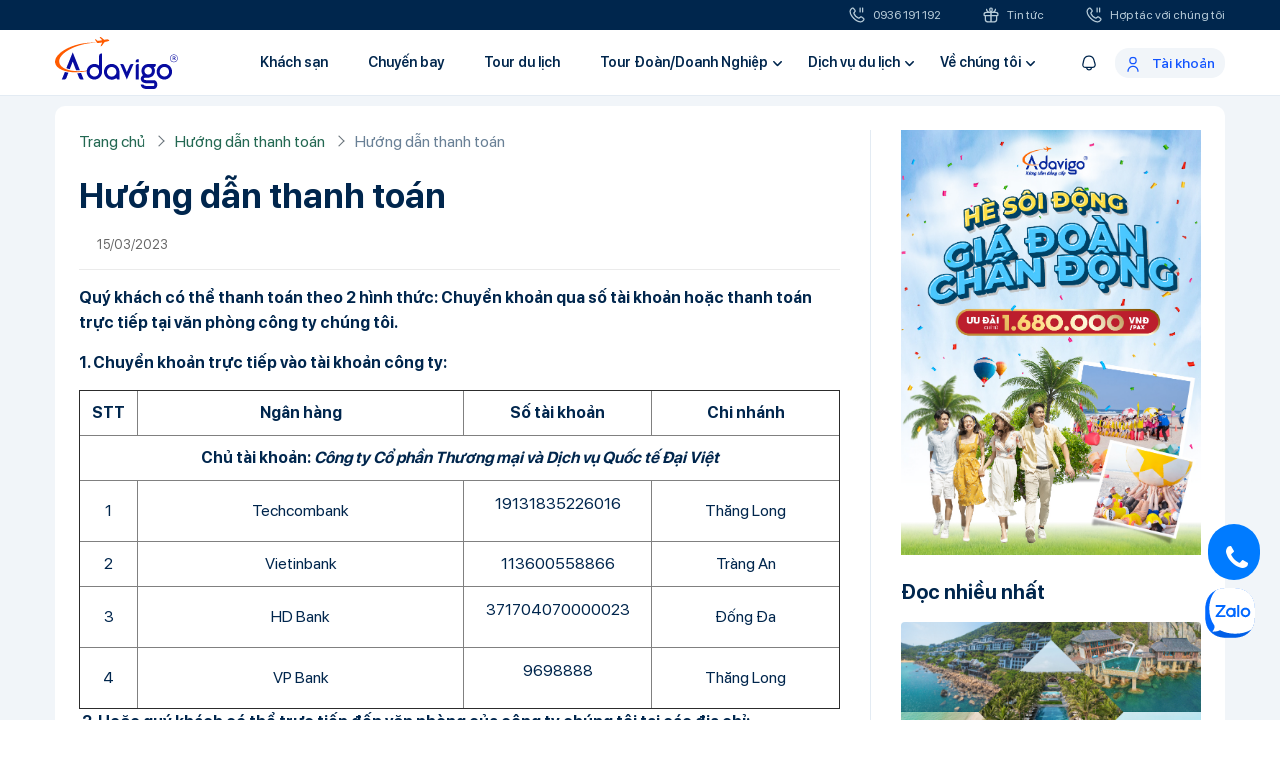

--- FILE ---
content_type: text/html; charset=utf-8
request_url: https://adavigo.com/tin-tuc/huong-dan-thanh-toan-10007
body_size: 70164
content:
<!DOCTYPE html>
<html lang="en">
<head>
    <meta http-equiv="Content-Type" content="text/html; charset=utf-8">
    <meta name="viewport"
          content="width=device-width, initial-scale=1, minimum-scale=1, maximum-scale=1, user-scalable=yes">
    <meta name="apple-mobile-web-app-capable" content="yes" />
    <meta name="apple-mobile-web-app-title" content="" />
    <meta http-equiv="Content-Security-Policy" content="upgrade-insecure-requests">

    <meta name="keywords" content="Khách sạn, khách sạn 4 sao, khách sạn 5 sao, dịch vụ 24/7, dễ dàng đặt phòng, đặt phòng sát ngày giá tốt, phòng khách sạn giá tốt, vé máy bay, nhà hàng">
    <meta name="facebook-domain-verification" content="1qclt4wrkj17wai32sucu8jwon0tzg" />
    <meta name="google-site-verification" content="tL3QNF52pRbSx137o_RowJcIqG7XWXsS9tGxU6JUY4U" />


    <meta property="og:image" content="https://static-image.adavigo.com/uploads/images/2025/5/17/829c8e37-9fdc-4377-a5bb-c986966c94ea.jpeg">
    <meta property="description" content="Qu&#xFD; kh&#xE1;ch c&#xF3; th&#x1EC3; thanh to&#xE1;n theo 2 h&#xEC;nh th&#x1EE9;c: Chuy&#x1EC3;n kho&#x1EA3;n qua s&#x1ED1; t&#xE0;i kho&#x1EA3;n ho&#x1EB7;c thanh to&#xE1;n tr&#x1EF1;c ti&#x1EBF;p t&#x1EA1;i v&#x103;n ph&#xF2;ng c&#xF4;ng ty ch&#xFA;ng t&#xF4;i.">
    <meta property="og:description" content="Qu&#xFD; kh&#xE1;ch c&#xF3; th&#x1EC3; thanh to&#xE1;n theo 2 h&#xEC;nh th&#x1EE9;c: Chuy&#x1EC3;n kho&#x1EA3;n qua s&#x1ED1; t&#xE0;i kho&#x1EA3;n ho&#x1EB7;c thanh to&#xE1;n tr&#x1EF1;c ti&#x1EBF;p t&#x1EA1;i v&#x103;n ph&#xF2;ng c&#xF4;ng ty ch&#xFA;ng t&#xF4;i.">
    <meta property="og:title" content="H&#x1B0;&#x1EDB;ng d&#x1EAB;n thanh to&#xE1;n | Adavigo.com" />

    <title>H&#x1B0;&#x1EDB;ng d&#x1EAB;n thanh to&#xE1;n | Adavigo.com</title>

    <link type="image/x-icon" href="/images/icons/logo.png" rel="shortcut icon" />
    <link rel="stylesheet" href="/css/fontAwesome/css/font-awesome.min.css" media="all" />
    <link rel="stylesheet" href="/css/bootstrap.css" media="all" />
    <link rel="stylesheet" type="text/css" href="/css/select2.min.css" />
    <link rel="stylesheet" href="/libs/jquery/juery-ui.css" media="all" />
    <link rel="stylesheet" href="/libs/toastr/toastr.min.css" media="all" />
    <link rel="stylesheet" href="/css/lightgallery.css" media="all" />
    <link href="/css/lightpick.css" rel="stylesheet" />

    <link rel="stylesheet" href="/css/style.css?v=U--6mIuFIbkJopOYcvV6WL79W86Qzf2jLw3WaH7eZKA" media="all" />
    <link rel="stylesheet" href="/css/custom.css?v=KSYKwna9hryeEINkB8n-XLasIALZ5JPREOaAF-52IqQ" media="all" />

    
    <link href="/css/article.css?v=vgUnbAS51tIgXSEwRwljUNVjQ23I2Cqs8EfZaBOUu98" rel="stylesheet" />

    <!--MK scripts-->
    <script id="_bownow_ts">
        var _bownow_ts = document.createElement('script');
        _bownow_ts.charset = 'utf-8';
        _bownow_ts.src = 'https://contents.bownow.jp/js/UTC_b277e94503cfb179a40c/trace.js';
        document.getElementsByTagName('head')[0].appendChild(_bownow_ts);
    </script>
    <!-- Meta Pixel Code -->
    <script>
        !function (f, b, e, v, n, t, s) {
            if (f.fbq) return; n = f.fbq = function () {
                n.callMethod ?
                    n.callMethod.apply(n, arguments) : n.queue.push(arguments)
            };
            if (!f._fbq) f._fbq = n; n.push = n; n.loaded = !0; n.version = '2.0';
            n.queue = []; t = b.createElement(e); t.async = !0;
            t.src = v; s = b.getElementsByTagName(e)[0];
            s.parentNode.insertBefore(t, s)
        }(window, document, 'script',
            'https://connect.facebook.net/en_US/fbevents.js');
        fbq('init', '913995326334295');
        fbq('track', 'PageView');
    </script>
    <noscript>
        <img height="1" width="1" style="display:none"
             src="https://www.facebook.com/tr?id=913995326334295&ev=PageView&noscript=1" />
    </noscript>
    <!-- End Meta Pixel Code -->
    <!-- Meta Pixel Marketing Code -->
    <script>
        !function (f, b, e, v, n, t, s) {
            if (f.fbq) return; n = f.fbq = function () {
                n.callMethod ?
                    n.callMethod.apply(n, arguments) : n.queue.push(arguments)
            };
            if (!f._fbq) f._fbq = n; n.push = n; n.loaded = !0; n.version = '2.0';
            n.queue = []; t = b.createElement(e); t.async = !0;
            t.src = v; s = b.getElementsByTagName(e)[0];
            s.parentNode.insertBefore(t, s)
        }(window, document, 'script',
            'https://connect.facebook.net/en_US/fbevents.js');
        fbq('init', '633662074986445');
        fbq('track', 'PageView');
    </script>
    <noscript>
        <img height="1" width="1" style="display:none"
             src="https://www.facebook.com/tr?id=633662074986445&ev=PageView&noscript=1" />
    </noscript>
    <!-- End Meta Pixel Marketing Code -->
    <!-- Google Tag Manager -->
    <script>
        (function (w, d, s, l, i) {
            w[l] = w[l] || []; w[l].push({
                'gtm.start':
                    new Date().getTime(), event: 'gtm.js'
            }); var f = d.getElementsByTagName(s)[0],
                j = d.createElement(s), dl = l != 'dataLayer' ? '&l=' + l : ''; j.async = true; j.src =
                    'https://www.googletagmanager.com/gtm.js?id=' + i + dl; f.parentNode.insertBefore(j, f);
        })(window, document, 'script', 'dataLayer', 'GTM-W2BV3X3L');</script>
    <!-- End Google Tag Manager -->
    <!-- Google tag (gtag.js) -->
    <script async src="https://www.googletagmanager.com/gtag/js?id=AW-11341350372"></script>
    <script>window.dataLayer = window.dataLayer || []; function gtag() { dataLayer.push(arguments); } gtag('js', new Date()); gtag('config', 'AW-11341350372');</script>
</head>
<body class="h-100vh">
    <!-- Google Tag Manager (noscript) -->
    <noscript>
        <iframe src="https://www.googletagmanager.com/ns.html?id=GTM-W2BV3X3L"
                height="0" width="0" style="display:none;visibility:hidden"></iframe>
    </noscript>
    <!-- End Google Tag Manager (noscript) -->
    <!--Header-->
    <section class="top-header">
    <div class="container">
        <a href="#">
            <svg class="icon-svg">
                <use xlink:href="../images/icons/icon.svg#phone"></use>
            </svg>
            <span>0936 191 192</span>
        </a>
        <a href="https://adavigo.com/tin-tuc">
            <svg class="icon-svg">
                <use xlink:href="../images/icons/icon.svg#gift"></use>
            </svg>
            <span>Tin tức</span>
        </a>
        <a href="https://old.adavigo.com/post/12-chinh-sach-dai-ly.html">
            <svg class="icon-svg">
                <use xlink:href="../images/icons/icon.svg#phone"></use>
            </svg>
            <span>Hợp tác với chúng tôi</span>
        </a>
    </div>
</section>
<section id="navbar" class="topnav">
    <div class="container">
        <div class="topnav-flex">
            <a href="javascript:;" id="vibeji-ham" class="item"><span></span> <span></span> <span></span></a>
            <h1 class="logo" title="new-ca">
                <a href="/"><img src="/images/graphics/logo.svg" alt="" /></a>
            </h1>
            <div class="topnav__center">
                <div class="tab-menu flex">
                    <ul class="tab-menu flex">
                        <li>
                            <a  href="/Hotel/HotelExclusives">
                                <span>Khách sạn</span>
                            </a>
                        </li>
                        <li>
                            <a  href="/flights">
                                <span>Chuyến bay</span>
                            </a>
                        </li>
                       
                        <li>
                            <a  href="/tour">
                                <span>Tour du lịch</span>
                            </a>
                        </li>
                        <li class="submenu">
                            <a href="https://tourdoan.adavigo.com/tourtrongoi2025">
                                <span>Tour Đoàn/Doanh Nghiệp</span>
                            </a>
                            <ul class="sub">
                                <li>
                                    <a href="https://mice.adavigo.com/tochucmice2025" >
                                        Tour đoàn
                                    </a>
                                    <a href="https://tourdoan.adavigo.com/tourtrongoi2025">
                                        Team building
                                    </a>
                                    <a href="https://yep.adavigo.com/2025.vn">
                                        Event
                                    </a>   

                                </li>
                            </ul>
                        </li>
                        <li class="submenu">
                            <a href="/tour/tim-kiem/tour-quoc-te">
                                <span>Dịch vụ du lịch</span>
                            </a>
                            <ul class="sub">
                                <li>
                                    <a href="javascript:;" >
                                        Combo du lịch
                                    </a>
                                    <a href="https://visa.adavigo.com" >
                                        Dịch vụ Visa
                                    </a>
                                    <a href="https://thuexe.adavigo.com/" >
                                        Xe sân bay
                                    </a>
                                    <a href="javascript:;" >
                                        Voucher / Ticket
                                    </a>
                                </li>
                            </ul>
                        </li>
                        
                      
                        <li class="submenu">
                            <a  href="http://aboutus.adavigo.com/">
                                <span>Về chúng tôi</span>
                            </a>
                            <ul class="sub">
                                <li>
                                    <a  href="http://aboutus.adavigo.com/">
                                        <span>Giới thiệu</span>
                                    </a>
                                    <a href="/thong-tin-tuyen-dung">
                                        <span>Tuyển dụng</span>
                                    </a>

                                </li>
                            </ul>
                        </li>

                    </ul>
                </div>
            </div>
            <div class="topnav__right">
                <div class="my-adavigo">
                    <div class="cart vin-cart d-none">
                        <a class="icon-bg" data-toggle="collapse" href="#collapseMyCart">
                            <svg class="icon-svg">
                                <use xlink:href="../images/icons/icon.svg#cart"></use>
                            </svg>
                            <span class="number-cart d-none">10+</span>
                        </a>
                        <div class="list-cart collapse" id="collapseMyCart">
                            <div class="title mb10">Giỏ hàng</div>
                            <div class="scrollbar-inner" id="cart-list">
                            </div>
                            <div class="flex space-between">
                                <div>
                                    <div class="gray">Tổng (<span class="cart-number-text">0</span> sản phẩm)</div>
                                    <div class="bold color-orange txt_18 cart-total">0 đ</div>
                                </div>
                                <a onclick="viewCart()" href="/vinwonder/customerInfo" class="btn btn-default size">Xem giỏ hàng</a>
                            </div>
                        </div>
                    </div>
                    <div class="notifi">
                        <a href="javascript:void(0)">
                            <svg class="icon-svg">
                                <use xlink:href="../images/icons/icon.svg#notifi"></use>
                            </svg>
                        </a>
                    </div>
                    <div class="my-user" id="account-wrapper">
                        <a href="javascript:void(0)" id="accountBtn" class="login btn-login">
                            <svg class="icon-svg">
                                <use xlink:href="../images/icons/icon.svg#user"></use>
                            </svg>
                            <span>Tài khoản</span>
                        </a>
                    </div>
                    <div class="my-user logged" id="logged-wrapper">
                        <div class="my-info">
                            <span class="avatar_inner">
                                <svg class="icon-svg">
                                    <use xlink:href="../images/icons/icon.svg#user2"></use>
                                </svg>
                            </span>
                            <a class="name" data-toggle="collapse" href="#collapseMy">Sơn</a>
                        </div>
                        <div class="list-info collapse" id="collapseMy">
                            <ul>
                                <li>
                                    <a href="/flights/account">
                                        <svg class="icon-svg">
                                            <use xlink:href="../images/icons/icon.svg#user"></use>
                                        </svg> Thông tin tài khoản
                                    </a>
                                </li>
                                <li>
                                    <a href="javascript:void(0)" id="order-history-btn">
                                        <svg class="icon-svg">
                                            <use xlink:href="../images/icons/icon.svg#don-hang"></use>
                                        </svg> Quản lý đơn hàng
                                    </a>
                                </li>

                                <li>
                                    <a href="/vinwonder/orderHistory">
                                        <svg class="icon-svg">
                                            <use xlink:href="../images/icons/icon.svg#don-hang"></use>
                                        </svg> Quản lý vé Vinwonder
                                    </a>
                                </li>
                                <li>
                                    <a href="/tour/orderHistory">
                                        <svg class="icon-svg">
                                            <use xlink:href="../images/icons/icon.svg#don-hang"></use>
                                        </svg> Quản lý Tour
                                    </a>
                                </li>
                                <li>
                                    <a href="javascript:void(0)" id="logout-btn">
                                        <svg class="icon-svg">
                                            <use xlink:href="../images/icons/icon.svg#exit"></use>
                                        </svg> Đăng xuất
                                    </a>
                                </li>
                            </ul>
                        </div>
                    </div>
                </div>
            </div>
        </div>
    </div>
</section>
    <!--End Header-->
    <div>
        <section class="section-main clearfix">
    <div class="container">
        <div class="bg-white radius_10 pd-24">
            <div class="flex space-between">
                <div class="col-left">
                    <div class="detail_tin">
                        <div class="menu_control">
                            <ol class="breadcrumb">
                                <li class="breadcrumb-item"><a href="/">Trang chủ</a></li>
                                <li onclick="gotoCategory(25,'H&#x1B0;&#x1EDB;ng d&#x1EAB;n thanh to&#xE1;n')" class="breadcrumb-item" aria-current="page"><a href="javascript:void(0)">H&#x1B0;&#x1EDB;ng d&#x1EAB;n thanh to&#xE1;n</a></li>
                                <li class="breadcrumb-item active" aria-current="page">H&#x1B0;&#x1EDB;ng d&#x1EAB;n thanh to&#xE1;n</li>
                            </ol>
                        </div>
                        <h1 class="title_detail">H&#x1B0;&#x1EDB;ng d&#x1EAB;n thanh to&#xE1;n</h1>
                        <div class="topDetail flex">
                            <div class="item">
                                <svg class="icon-us">
                                    <use xlink:href="../images/icons/icon.svg#calendar"></use>
                                </svg>
                                <span>15/03/2023</span>
                            </div>
                        </div>

                        <p class="lead">
                            Quý khách có thể thanh toán theo 2 hình thức: Chuyển khoản qua số tài khoản hoặc thanh toán trực tiếp tại văn phòng công ty chúng tôi.
                        </p>

                            <div>
                                <p><strong>1. Chuyển khoản trực tiếp v&agrave;o t&agrave;i khoản c&ocirc;ng ty:</strong></p>
<table style="border-collapse: collapse; width: 100%; height: 95px;" border="1">
<tbody>
<tr style="height: 19px;">
<td style="width: 6.1975%; height: 19px; text-align: center;"><strong>STT</strong></td>
<td style="width: 40.2771%; height: 19px; text-align: center;"><strong>Ng&acirc;n h&agrave;ng</strong></td>
<td style="width: 23.2373%; height: 19px; text-align: center;"><strong>Số t&agrave;i khoản</strong></td>
<td style="width: 23.2373%; height: 19px; text-align: center;"><strong>Chi nh&aacute;nh</strong></td>
</tr>
<tr style="height: 19px;">
<td style="width: 92.9492%; text-align: center; height: 19px;" colspan="4"><strong>Chủ t&agrave;i khoản: <em>C&ocirc;ng ty Cổ phần Thương mại v&agrave; Dịch vụ Quốc tế Đại Việt</em></strong></td>
</tr>
<tr style="height: 19px;">
<td style="width: 6.1975%; height: 19px; text-align: center;">1</td>
<td style="width: 40.2771%; height: 19px; text-align: center;">Techcombank</td>
<td style="width: 23.2373%; height: 19px; text-align: center;">
<p class="p1">19131835226016</p>
</td>
<td style="width: 23.2373%; height: 19px; text-align: center;">Thăng Long</td>
</tr>
<tr style="height: 19px;">
<td style="width: 6.1975%; height: 19px; text-align: center;">2</td>
<td style="width: 40.2771%; height: 19px; text-align: center;">Vietinbank</td>
<td style="width: 23.2373%; height: 19px; text-align: center;">113600558866</td>
<td style="width: 23.2373%; height: 19px; text-align: center;">Tr&agrave;ng An</td>
</tr>
<tr style="height: 19px;">
<td style="width: 6.1975%; height: 19px; text-align: center;">3</td>
<td style="width: 40.2771%; height: 19px; text-align: center;">HD Bank</td>
<td style="width: 23.2373%; height: 19px; text-align: center;">
<p class="p1">371704070000023</p>
</td>
<td style="width: 23.2373%; height: 19px; text-align: center;">Đống Đa</td>
</tr>
<tr>
<td style="width: 6.1975%; text-align: center;">4</td>
<td style="width: 40.2771%; text-align: center;">VP Bank</td>
<td style="width: 23.2373%; text-align: center;">
<p class="p1">9698888</p>
</td>
<td style="width: 23.2373%; text-align: center;">Thăng Long</td>
</tr>
</tbody>
</table>
<p><strong>&nbsp;2. Hoặc qu&yacute; kh&aacute;ch c&oacute; thể trực tiếp đến văn ph&ograve;ng của c&ocirc;ng ty ch&uacute;ng t&ocirc;i tại c&aacute;c địa chỉ:</strong></p>
<ul>
<li><span style="font-weight: 400;">🏢 VPGD HN: Số 289A Khuất Duy Tiến, Cầu Giấy, H&agrave; Nội.</span></li>
<li><span style="font-weight: 400;">🏢 VPGD PQ: Shophouse Số 89 đường An Ph&uacute;c, Grandworld Ph&uacute; Quốc.</span></li>
<li><span style="font-weight: 400;">🏢 VPGD HCM: Số 51 V&otilde; Văn Tần, P.V&otilde; Thị S&aacute;u, Q3, TP HCM.</span></li>
</ul>
<p><span style="font-weight: 400;">Sau khi đặt cọc/thanh to&aacute;n Adavigo sẽ gửi mail x&aacute;c nhận v&agrave; bi&ecirc;n lai để qu&yacute; kh&aacute;ch lưu lại h&oacute;a đơn khi cần giải đ&aacute;p, hỗ trợ th&ecirc;m.</span></p>
                            </div>
                        <div class="social-flex">
                            Chia sẻ:
                            <a href="https://www.facebook.com/DV.Adavigo">
                                <svg class="icon-svg">
                                    <use xlink:href="../images/icons/icon.svg#facebook"></use>
                                </svg>
                            </a>
                            <a href="">
                                <svg class="icon-svg">
                                    <use xlink:href="../images/icons/icon.svg#twitter"></use>
                                </svg>
                            </a>
                            <a href="">
                                <svg class="icon-svg">
                                    <use xlink:href="../images/icons/icon.svg#instagram"></use>
                                </svg>
                            </a>
                        </div>
                    </div>
                    <!-- Comment facebook -->
                    <!-- Box tag -->
                </div>
                <div class="box_300">
                    <div class="box_category">
    <a href="https://teambuilding.adavigo.com/">
        <img class="width-100" src="/images/banners/banner-news.jpeg">
    </a>
</div>

                    <div class="box_category box_hot_new">
                        <h2 class="title">Đọc nhiều nhất</h2>
                                <article class="item-news full-thumb">
                                    <div class="thumb-art">
                                        <a class="thumb_img thumb_5x3" href="" title="G&#x1EE3;i &#xFD; cho b&#x1EA1;n Top 5 resort sang tr&#x1ECD;ng nh&#x1EA5;t Vi&#x1EC7;t Nam">
                                            <img src="https://static-image.adavigo.com/uploads/images/2024/3/2/89330319-13eb-402e-8ba4-99d8e3d3a78e.png">
                                        </a>
                                    </div>
                                    <div class="content">
                                        <h3 class="title-news">
                                            <a href="" title="G&#x1EE3;i &#xFD; cho b&#x1EA1;n Top 5 resort sang tr&#x1ECD;ng nh&#x1EA5;t Vi&#x1EC7;t Nam">G&#x1EE3;i &#xFD; cho b&#x1EA1;n Top 5 resort sang tr&#x1ECD;ng nh&#x1EA5;t Vi&#x1EC7;t Nam</a>
                                        </h3>
                                    </div>
                                </article>
                                <article class="item-news ">
                                    <div class="thumb-art">
                                        <a class="thumb_img thumb_5x3" href="" title="Top 5 khu ngh&#x1EC9; d&#x1B0;&#x1EE1;ng sinh th&#xE1;i h&#xE0;ng &#x111;&#x1EA7;u Vi&#x1EC7;t Nam">
                                            <img src="https://static-image.adavigo.com/uploads/images/2024/5/3/1eacdd10-2aa7-4702-a015-a68bb53e8fc7.jpg">
                                        </a>
                                    </div>
                                    <div class="content">
                                        <h3 class="title-news">
                                            <a href="" title="Top 5 khu ngh&#x1EC9; d&#x1B0;&#x1EE1;ng sinh th&#xE1;i h&#xE0;ng &#x111;&#x1EA7;u Vi&#x1EC7;t Nam">Top 5 khu ngh&#x1EC9; d&#x1B0;&#x1EE1;ng sinh th&#xE1;i h&#xE0;ng &#x111;&#x1EA7;u Vi&#x1EC7;t Nam</a>
                                        </h3>
                                    </div>
                                </article>
                                <article class="item-news ">
                                    <div class="thumb-art">
                                        <a class="thumb_img thumb_5x3" href="" title="Top 10 &#x111;&#x1ECB;a &#x111;i&#x1EC3;m &#x111;i ch&#x1A1;i Noel hot nh&#x1EA5;t H&#xE0; N&#x1ED9;i">
                                            <img src="https://static-image.adavigo.com/uploads/images/2023/10/4/a60b6ab1-a004-46fb-8c14-8bde5a446ccb.jpg">
                                        </a>
                                    </div>
                                    <div class="content">
                                        <h3 class="title-news">
                                            <a href="" title="Top 10 &#x111;&#x1ECB;a &#x111;i&#x1EC3;m &#x111;i ch&#x1A1;i Noel hot nh&#x1EA5;t H&#xE0; N&#x1ED9;i">Top 10 &#x111;&#x1ECB;a &#x111;i&#x1EC3;m &#x111;i ch&#x1A1;i Noel hot nh&#x1EA5;t H&#xE0; N&#x1ED9;i</a>
                                        </h3>
                                    </div>
                                </article>
                                <article class="item-news ">
                                    <div class="thumb-art">
                                        <a class="thumb_img thumb_5x3" href="" title="Nh&#x1EEF;ng tr&#xF2; ch&#x1A1;i teambuilding vui nh&#x1ED9;n cho doanh nghi&#x1EC7;p">
                                            <img src="https://static-image.adavigo.com/uploads/images/2024/4/12/3193f779-b6e9-4692-9c1e-30a520dc9229.jpg">
                                        </a>
                                    </div>
                                    <div class="content">
                                        <h3 class="title-news">
                                            <a href="" title="Nh&#x1EEF;ng tr&#xF2; ch&#x1A1;i teambuilding vui nh&#x1ED9;n cho doanh nghi&#x1EC7;p">Nh&#x1EEF;ng tr&#xF2; ch&#x1A1;i teambuilding vui nh&#x1ED9;n cho doanh nghi&#x1EC7;p</a>
                                        </h3>
                                    </div>
                                </article>
                                <article class="item-news ">
                                    <div class="thumb-art">
                                        <a class="thumb_img thumb_5x3" href="" title="Top 7 kh&#xE1;ch s&#x1EA1;n boutique &#x111;&#x1ED9;c &#x111;&#xE1;o t&#x1EA1;i Vi&#x1EC7;t Nam">
                                            <img src="https://static-image.adavigo.com/uploads/images/2024/4/5/9602818d-b131-48bd-be79-d3bd519d697a.jpg">
                                        </a>
                                    </div>
                                    <div class="content">
                                        <h3 class="title-news">
                                            <a href="" title="Top 7 kh&#xE1;ch s&#x1EA1;n boutique &#x111;&#x1ED9;c &#x111;&#xE1;o t&#x1EA1;i Vi&#x1EC7;t Nam">Top 7 kh&#xE1;ch s&#x1EA1;n boutique &#x111;&#x1ED9;c &#x111;&#xE1;o t&#x1EA1;i Vi&#x1EC7;t Nam</a>
                                        </h3>
                                    </div>
                                </article>
                                <article class="item-news ">
                                    <div class="thumb-art">
                                        <a class="thumb_img thumb_5x3" href="" title="T&#x1EA5;t t&#x1EA7;n t&#x1EAD;t nh&#x1EEF;ng quy &#x111;&#x1ECB;nh khi &#x111;i du l&#x1ECB;ch theo &#x111;o&#xE0;n m&#xE0; b&#x1EA1;n c&#x1EA7;n ph&#x1EA3;i bi&#x1EBF;t">
                                            <img src="https://static-image.adavigo.com/uploads/images/2025/5/20/d9698345-2c28-46de-aaa8-459856fb53cd.jpg">
                                        </a>
                                    </div>
                                    <div class="content">
                                        <h3 class="title-news">
                                            <a href="" title="T&#x1EA5;t t&#x1EA7;n t&#x1EAD;t nh&#x1EEF;ng quy &#x111;&#x1ECB;nh khi &#x111;i du l&#x1ECB;ch theo &#x111;o&#xE0;n m&#xE0; b&#x1EA1;n c&#x1EA7;n ph&#x1EA3;i bi&#x1EBF;t">T&#x1EA5;t t&#x1EA7;n t&#x1EAD;t nh&#x1EEF;ng quy &#x111;&#x1ECB;nh khi &#x111;i du l&#x1ECB;ch theo &#x111;o&#xE0;n m&#xE0; b&#x1EA1;n c&#x1EA7;n ph&#x1EA3;i bi&#x1EBF;t</a>
                                        </h3>
                                    </div>
                                </article>
                    </div>
                </div>
            </div>
            <!-- TIN LIÊN QUAN -->
        </div>
    </div>
</section>










    </div>

    <!--Footer-->
    <footer class="adv-footer">
    <div class="pc-footer bg-c-main text-white position-relative">
        <div class="icon-plane">
            <img class="df-img" src="/images/graphics/maybay1.png" alt="">
        </div>
        <div class="adv-content-footer">
            <div class="container">
                <div class="row">
                    <div class="col-lg-8">
                        <div class="ft-left">
                            <div class="ft-left__top">
                                <h3 class="title">
                                    ADAVIGO - Xứng Tầm Đẳng Cấp
                                </h3>
                                <p class="tiny-font">
                                    Xuất phát từ sự thấu hiểu các nhu cầu mong muốn của quý khách hàng và quý đối tác, Adavigo đã xây dựng đội ngũ chuyên viên tư vấn và tổ chức du lịch chuyên nghiệp ngay từ những ngày đầu thành lập, sẵn sàng đáp ứng mọi yêu cầu của quá khách hàng cũng như
                                    quý đối tác.
                                </p>
                            </div>
                            <div class="ft-line-divide"></div>
                            <div class="ft-left__middle grid grid__4">
                                <div class="user-manual">
                                    <ul class="list-unstyled ft-list">
                                        <li class="mb-2 font-weight-bold small-font">Hướng dẫn sử dụng</li>
                                        <li class="tiny-font">
                                            <a href="https://adavigo.com/tin-tuc/huong-dan-thanh-toan-10007">
                                                Hướng dẫn thanh toán
                                            </a>
                                        </li>
                                        <li class="tiny-font">
                                            <a href="https://adavigo.com/tin-tuc/huong-dan-dat-phong-10008">
                                                Hướng dẫn đặt phòng
                                            </a>
                                        </li>
                                        <li class="tiny-font">
                                            <a href="https://adavigo.com/tin-tuc/huong-dan-dat-ve-10009">
                                                Hướng dẫn đặt vé
                                            </a>
                                        </li>
                                    </ul>
                                </div>
                                <div class="policy">
                                    <ul class="list-unstyled ft-list">
                                        <li class="mb-2 font-weight-bold small-font">Chính sách &amp; Quy định</li>
                                        <li class="tiny-font">
                                            <a href="https://adavigo.com/tin-tuc/chinh-sach-dai-ly-10010">
                                                Chính sách đại lý
                                            </a>
                                        </li>
                                        <li class="tiny-font">
                                            <a href="https://adavigo.com/tin-tuc/chinh-sach-hoan-huy-ve-tour-10011">
                                                Chính sách đặt phòng
                                            </a>
                                        </li>
                                    </ul>
                                </div>
                                <div class="about-adv">
                                    <ul class="list-unstyled ft-list">
                                        <li class="mb-2 font-weight-bold small-font">Về công ty</li>
                                        <li class="tiny-font">
                                            <a href="https://adavigo.com/tin-tuc/gioi-thieu-10012">
                                                Giới thiệu
                                            </a>
                                        </li>
                                        <li class="tiny-font">
                                            <a href="https://adavigo.com/tin-tuc/lien-he-10013">
                                                Liên hệ
                                            </a>
                                        </li>
                                    </ul>
                                </div>
                                <div class="recruitment">
                                    <ul class="list-unstyled ft-list">
                                        <li class="mb-2 font-weight-bold small-font">Tuyển dụng</li>
                                        <li class="tiny-font">
                                            <a href="/tuyen-dung">
                                                Khu vực Hà Nội
                                            </a>
                                        </li>
                                        <li class="tiny-font">
                                            <a href="/tuyen-dung">
                                                Khu vực HCM
                                            </a>
                                        </li>
                                        <li class="tiny-font">
                                            <a href="/tuyen-dung">
                                                Khu vực Phú Quốc
                                            </a>
                                        </li>
                                    </ul>
                                </div>
                            </div>
                            <div class="ft-line-divide"></div>
                            <div class="ft-left__bottom">
                                <div class="company-name">
                                    <div class="ft-logo">
                                        <a href="javascript:;" class="">
                                            <img src="/images/graphics/logo.svg" class="" alt="">
                                        </a>
                                    </div>
                                    <div class="ft-company-name">
                                        <p class="m-0 normal-font font-weight-bold">
                                            CÔNG TY CỔ PHẦN THƯƠNG MẠI &amp; DỊCH VỤ QUỐC TẾ ĐẠI VIỆT
                                        </p>
                                    </div>
                                </div>
                                <p class="m-0 mb-2 tiny-font">
                                    <strong>
                                        Trụ sở chính:
                                    </strong> Tầng 1 tòa D, Vinaconex 1, 289A Khuất Duy Tiến, Phường Đại Mỗ, Hà Nội
                                </p>
                                <p class="m-0 tiny-font"><b>Tổng đài kinh doanh:</b> 0936.191.192</p>
                                <p class="m-0 tiny-font mb-2"><b>Tổng đài văn phòng Phú Quốc:</b> 0902.161.162</p>
                                <p class="m-0 tiny-font">
                                    <strong style="text-transform: uppercase">
                                        Văn phòng giao dịch:
                                    </strong>
                                </p>
                                <p class="m-0 ml-3 tiny-font">
                                    <strong>
                                        <a href="https://goo.gl/maps/dDWf9GJVh7wfVXKF8" target="_blank" style="color: #fff;text-decoration: none">
                                            <svg class="icon-svg min" style="color: #F28329;">
                                                <use xlink:href="images/icons/icon.svg#address"></use>
                                            </svg>
                                            Hà Nội:
                                        </a>
                                    </strong> Tầng 1 tòa D, Vinaconex 1, 289A Khuất Duy Tiến, Phường Đại Mỗ, Hà Nội
                                </p>
                                <p class="m-0 ml-3 tiny-font">
                                    <strong>
                                        <a href="https://g.page/Adavigo?share" target="_blank" style="color: #fff;text-decoration: none">
                                            <svg class="icon-svg min" style="color: #F28329;">
                                                <use xlink:href="images/icons/icon.svg#address"></use>
                                            </svg>
                                            Phú Quốc:
                                        </a>
                                    </strong>  Shophouse QT02-25 Grandworld - Gành Dầu - Phú Quốc
                                </p>
                         
                                <p class="m-0 ml-3 tiny-font">
                                    <strong>
                                        <a href="https://goo.gl/maps/37CtdvVqHEYufPjj8" target="_blank" style="color: #fff;text-decoration: none">
                                            <svg class="icon-svg min" style="color: #F28329;">
                                                <use xlink:href="images/icons/icon.svg#address"></use>
                                            </svg>
                                            Hồ Chí Minh:
                                        </a>
                                    </strong>  1/1 Hoàng Việt, Phường Tân Sơn Nhất, Hồ Chí Minh
                                </p>
                            </div>
                        </div>
                    </div>
                    <div class="col-lg-4">
                        <div class="ft-right">
                            <div class="balance-box"></div>
                            <div class="ft-follow-us">
                                <div class="title text-uppercase mb10"> Theo dõi chúng tôi</div>
                                <div class="mb-2 social-list">
                                    <div class="social-fb social-item" style="">
                                        <a href="https://www.facebook.com/adavigovn" target="_blank">
                                            <i class="fa fa-facebook-square"></i>
                                        </a>
                                    </div>
                                    <div class="social-yt social-item" style="">
                                        <a href="https://www.youtube.com/channel/UCuzau3T9-toUO21cxQkn2qQ">
                                            <i class="fa fa-youtube-play"></i>
                                        </a>
                                    </div>
                                    <div class="social-zl social-item" style="background: unset">
                                        <a href="https://zalo.me/">
                                            <img src="https://page.widget.zalo.me/static/images/2.0/Logo.svg" alt="">
                                        </a>
                                    </div>
                                    <div class="social-linkedin social-item">
                                        <a href="https://www.linkedin.com/company/adavigo/">
                                            <i class="fa fa-linkedin"></i>
                                        </a>
                                    </div>
                                </div>
                                <p style="margin-bottom: 22px !important;" class="">
                                    Số chứng nhận đăng ký kinh doanh: <br> 0108008526 cấp bởi sở kế hoạch và đầu tư <br> thành phố Hà Nội ngày 03/10/2017
                                </p>
                            </div>
                            <div class="faith mt-3">
                                <div class="faith-images">
                                    <img class="trade" src="/images/graphics/bocongthuong.png" alt="">
                                    <img class="dmca" src="/images/graphics/dmca.png" alt="">
                                </div>
                                <p class="">
                                    Chúng tôi chấp nhận thanh toán bằng các <br> loại thẻ Visa Debit, Credit, ATM...
                                </p>
                                <p class="ft-payment-method">
                                    <i class="fa fa-credit-card"></i>
                                    <i class="fa fa-cc-discover"></i>
                                    <i class="fa fa-cc-mastercard"></i>
                                    <i class="fa fa-cc-visa"></i>
                                    <i class="fa fa-cc-paypal"></i>
                                </p>
                                <p class="mb-0">
                                    Xuất hóa đơn VAT theo yêu cầu khách hàng
                                </p>
                            </div>
                        </div>
                    </div>
                </div>
            </div>
        </div>
    </div>
</footer>

<!-- Zalo -->
<div class="zalo-chat-widget" data-oaid="656794364536911179" data-welcome-message="Rất vui khi được hỗ trợ bạn!" data-autopopup="0" data-width="400" data-height="500"></div>
<script src="https://sp.zalo.me/plugins/sdk.js"></script>
<!-- Phone -->

<style>


    .zalo-chat-widget {
        right: 20px !important;
        bottom: 80px !important;
    }

    .hotline {
        position: fixed;
        right: 20px;
        bottom: 140px; /* chỉnh cao thấp tuỳ bạn */
        background: #007bff;
        color: #fff;
        height: 56px;
        padding: 0 16px;
        border-radius: 30px;
        display: flex;
        align-items: center;
        gap: 10px;
        text-decoration: none;
        font-weight: 600;
        z-index: 9999;
        /* hiệu ứng */
        transition: all 0.3s ease;
    }

    /* ICON WRAPPER */
    .hotline-icon {
        width: 20px;
        height: 40px;
        display: flex;
        align-items: center;
        justify-content: center;
    }

        /* ICON PHONE */
        .hotline-icon i {
            font-size: 28px !important;
            color: #fff !important;
            line-height: 1 !important;
            display: block;
        }
    /* SỐ ĐIỆN THOẠI – ẨN BAN ĐẦU */
    .hotline-text {
        max-width: 0;
        overflow: hidden;
        white-space: nowrap;
        opacity: 0;
        transition: all 0.3s ease;
    }

    /* HOVER → HIỆN SỐ */
    .hotline:hover .hotline-text {
        max-width: 200px;
        opacity: 1;
        color: #fff; /* icon màu trắng */
    }
</style>
<div>
    <a href="tel:0936191192" class="hotline">
        <span class="hotline-icon">
            <i class="fa fa-phone"></i>
        </span>
        <span class="hotline-text">
            0936 191 192
        </span>
    </a>
</div>
    <!--End Footer-->
    <!--Back to top-->
    <a href="javascript:;" id="to_top">
    <i class="fa fa-long-arrow-up"></i>
</a>
    <!--End Back to top-->

    <div class="modal fade" id="successModal">
    <div class="modal-dialog" style="max-width: 335px;">
        <div class="modal-content">
            <div class="modal-header">
                <div class="center" style="width:100%"><img src="/images/graphics/success.png" alt=""></div>
                <button type="button" class="close" data-dismiss="modal">×</button>
            </div>
            <!-- Modal body -->
            <div class="modal-body center">
                <h4 class="txt_16 bold mb10" id="successModal-title">Đăng ký thành công</h4>
                <div class="gray mb16" id="successModal-message">
                    Bạn đã hoàn tất việc đăng ký, vui lòng tiếp tục sử dụng sản phẩm
                </div>
                <button type="submit" data-dismiss="modal" class="btn btn-default gray" style="width: 205px">Đóng</button>
            </div>
        </div>
    </div>
</div>
    <div class="modal fade" id="errorModal">
    <div class="modal-dialog" style="max-width: 335px;">
        <div class="modal-content">
            <div class="modal-header">
                <div class="center" style="width:100%"><img src="/images/graphics/404.svg" alt=""></div>
                <button type="button" class="close" data-dismiss="modal">×</button>
            </div>
            <!-- Modal body -->
            <div class="modal-body center">
                <h4 class="txt_16 bold mb10" id="errorModal-title">Không tìm thấy thông tin</h4>
                <div class="gray mb16" id="errorModal-message">
                    Trang quý khách đang tìm kiếm bị lỗi hoặc không tồn tại
                </div>
                <button type="submit" data-dismiss="modal" class="btn btn-default gray" style="width: 205px">Quay lại</button>
            </div>
        </div>
    </div>
</div>
        <!--POPUP Đăng nhập , đăng ký  -->
<div class="modal fade" id="authenModal">
    <div class="modal-dialog" style="max-width: 440px;">
        <div class="modal-content">
            <!-- Modal Header -->
            <div class="modal-header">
                <h4 id="forgot-password-title" class="modal-title d-none">Quên mật khẩu</h4>
                <button type="button" class="close" data-dismiss="modal">&times;</button>
            </div>
            <!-- Modal body -->
            <div class="modal-body">
                <div id="authen-form">
                    <ul class="nav nav-tabs-login" role="tablist">
                        <li class="nav-item">
                            <a class="nav-link active" data-toggle="tab" href="#tabs-1" role="tab">Đăng nhập</a>
                        </li>
                        <li class="nav-item">
                            <a class="nav-link" data-toggle="tab" href="#tabs-2" role="tab">Tạo tài khoản</a>
                        </li>
                    </ul>
                    <div class="tab-content">
                        <div class="tab-pane active" id="tabs-1" role="tabpanel">
                            <div class="form-default" id="login-form">
                                <div class="form-group">
                                    <label>Địa chỉ Email</label>
                                    <div class="input-icon">
                                        <svg class="icon-svg">
                                            <use xlink:href="../images/icons/icon.svg#Message"></use>
                                        </svg>
                                        <input id="login-email" type="text" class="form-control field-required field-email" placeholder="Nhập địa chỉ Email">
                                    </div>
                                    <div class="error error-field mt5">
                                        Vui lòng nhập thông tin và nhập đúng định dạng
                                    </div>
                                </div>

                                <div class="form-group">
                                    <label>Mật khẩu</label>
                                    <div class="relative password-wrap input-icon">
                                        <svg class="icon-svg">
                                            <use xlink:href="../images/icons/icon.svg#Lock"></use>
                                        </svg>
                                        <input id="login-password-field" type="password" name="password" class="form-control field-required" placeholder="Nhập mật khẩu">
                                        <span toggle="#login-password-field" class="fa fa-fw fa-eye field-icon toggle-password"></span>
                                    </div>
                                    <div class="error error-field mt5">
                                        Vui lòng nhập thông tin và nhập đúng định dạng
                                    </div>
                                </div>
                                <div class="form-group text-right">
                                    <a id="forgot-password-btn" class="medium" href="javascript:void(0)">Quên mật khẩu?</a>
                                </div>
                                <button onclick="login()" type="submit" class="btn-default btn-login-form full big">Đăng nhập</button>
                            </div>
                        </div>
                        <div class="tab-pane" id="tabs-2" role="tabpanel">
                            <div class="form-default" id="register-form">
                                <div class="form-group">
                                    <label>Họ & tên</label>
                                    <div class="input-icon">
                                        <svg class="icon-svg">
                                            <use xlink:href="../images/icons/icon.svg#user"></use>
                                        </svg>
                                        <input id="clientName" type="text" class="form-control field-required" placeholder="Nhập Họ & tên">
                                    </div>
                                    <div class="error error-field mt5">
                                        Vui lòng nhập thông tin và nhập đúng định dạng
                                    </div>
                                </div>
                                <div class="form-group">
                                    <label>Địa chỉ Email</label>
                                    <div class="input-icon">
                                        <svg class="icon-svg">
                                            <use xlink:href="../images/icons/icon.svg#Message"></use>
                                        </svg>
                                        <input id="email" type="text" class="form-control field-required field-email" placeholder="Nhập địa chỉ Email">
                                    </div>
                                    <div class="error error-field mt5">
                                        Vui lòng nhập thông tin và nhập đúng định dạng
                                    </div>
                                </div>
                                <div class="form-group">
                                    <label>Số điện thoại</label>
                                    <div class="input-icon">
                                        <svg class="icon-svg">
                                            <use xlink:href="../images/icons/icon.svg#phone2"></use>
                                        </svg>
                                        <input id="phone" maxlength="10" type="text" class="form-control field-number field-required" placeholder="Nhập Số điện thoại">
                                    </div>
                                    <div class="error error-field mt5">
                                        Vui lòng nhập thông tin và nhập đúng định dạng
                                    </div>
                                </div>
                                <div class="form-group">
                                    <label>Mật khẩu</label>
                                    <div class="relative password-wrap input-icon">
                                        <svg class="icon-svg">
                                            <use xlink:href="../images/icons/icon.svg#Lock"></use>
                                        </svg>
                                        <input maxlength="32" id="register-password-field" type="password" name="password" class="form-control field-required" placeholder="Nhập mật khẩu từ 6 đến 32 ký tự">
                                        <span toggle="#register-password-field" class="fa fa-fw fa-eye field-icon toggle-password"></span>
                                    </div>

                                    <div class="error error-field mt5">
                                        Vui lòng nhập thông tin và nhập đúng định dạng
                                    </div>
                                </div>
                                <div class="form-group">
                                    <label>Nhập lại mật khẩu</label>
                                    <div class="relative password-wrap input-icon">
                                        <svg class="icon-svg">
                                            <use xlink:href="../images/icons/icon.svg#Lock"></use>
                                        </svg>
                                        <input maxlength="32" id="register-password-field-confirm" type="password" name="password" class="form-control field-required" placeholder="Nhập lại mật khẩu">
                                        <span toggle="#register-password-field-confirm" class="fa fa-fw fa-eye field-icon toggle-password"></span>
                                    </div>
                                    <div class="error error-field mt5" id="register-password-error">
                                        Vui lòng nhập thông tin và nhập đúng định dạng
                                    </div>
                                </div>
                                <div class="form-group">
                                    <label class="confir_res">
                                        Nhận các thông tin & chương trình khuyến mãi qua email
                                        <input type="checkbox" name="chkDiscountNoti" id="chkDiscountNoti">
                                        <span class="checkmark"></span>
                                    </label>
                                </div>
                                <div class="form-group"><button onclick="register()" type="submit" class="btn-default btn-register-form full big">Tạo tài khoản</button></div>
                                <div class="text-center gray">
                                    Khi bạn nhấn Đăng ký, bạn đồng ý thực hiện mọi giao dịch mua bán theo <a href="#" class="color-blue">điều kiện sử dụng và chinh sách của Chúng tôi</a>
                                </div>
                            </div>
                        </div>
                    </div>
                </div>
                <div id="forgot-password-form" class="form-default d-none">
                    <div class="form-group ">
                        <label>Địa chỉ Email</label>
                        <div class="input-icon form-group-item">
                            <svg class="icon-svg">
                                <use xlink:href="../images/icons/icon.svg#Message"></use>
                            </svg>
                            <input id="forgot-email" type="email" name="forgot-email" class="form-control field-required field-email" placeholder="Nhập địa chỉ Email">
                            <div class="error error-field mt5">
                                Vui lòng nhập thông tin và nhập đúng định dạng
                            </div>
                        </div>
                    </div>
                    <button id="forgotpassword-btn" class="btn-default full big mb10">Xác nhận</button>
                    <button id="btn-back-forgot" class="btn-default full gray big">Quay lại</button>
                </div>
            </div>
        </div>
    </div>
</div>
    <div class="modal fade" id="myModalEndPrice">
    <div class="modal-dialog" style="max-width: 400px;">
        <div class="modal-content">
            <div class="modal-header">
                <h4 class="modal-title">
                    <img src="/images/graphics/warning.png" alt="" /> Thông báo
                </h4>
                <button type="button" class="close" data-dismiss="modal">×</button>
            </div>
            <!-- Modal body -->
            <div class="modal-body center">
                <div class="mb16 txt_16">
                    <div class="mb5"><img src="/images/graphics/plane-ticket.png" alt=""></div>
                    <p>
                        <strong>Hạng vé bạn đặt đã hết chỗ</strong>
                        </br>Quý khách vui lòng cập nhật lại hạng vé mới nhất
                    </p>
                </div>
                <a href="/flights/flightList">
                    <button type="submit" class="btn btn-default full">
                        <svg class="icon-svg">
                            <use xlink:href="../images/icons/icon.svg#refresh"></use>
                        </svg>
                        Cập nhật vé
                    </button>
                </a>

            </div>
        </div>
    </div>
</div>
    <div class="modal fade" id="myModalChangePrice">
    <div class="modal-dialog" style="max-width: 400px;">
        <div class="modal-content">
            <div class="modal-header">
                <h4 class="modal-title">
                    <img src="/images/graphics/warning.png" alt="" /> Thay đổi giá
                </h4>
                <button type="button" class="close" data-dismiss="modal">×</button>
            </div>
            <!-- Modal body -->
            <div class="modal-body">
                <div class="mb16">
                    <div id="go-change-price-wrapper" class="item-change-price"><span>Chiều đi: <span id="go-change-price-old">1.200.000</span></span> <span class="change"></span> <strong id="go-change-price-new">1.250.000 </strong></div>
                    <div id="back-change-price-wrapper" class="item-change-price"><span>Chiều về: <span id="back-change-price-old">1.200.000</span></span> <span class="change"></span> <strong  id="back-change-price-new">1.250.000 </strong></div>
                </div>
                <button type="submit" class="btn btn-default full " data-dismiss="modal">Xác nhận</button>
            </div>
        </div>
    </div>
</div>
        <!--POPUP điểm dừng-->
<div class="modal fade" id="myModalStop">
    <div class="modal-dialog" style="max-width: 440px;">
        <div class="modal-content">
            <div class="modal-header">
                <h4 class="modal-title"> Điểm dừng</h4>
                <button type="button" class="close" data-dismiss="modal">×</button>
            </div>

            <!-- Modal body -->
            <div class="modal-body">
                <div class="line-bottom mb15"></div>
                <div class="flying-stop" id="flying-stop">
                    <div class="item">
                        <div class="time">00:10</div>
                        <div class="info">
                            <span class="icon">
                                <img src="/images/icons/fly1.png" alt="">
                            </span>
                            <div class="name"><strong>Hà Nội (HAN)</strong></div>
                            <div class="airline">
                                <img src="/images/hang-bay/vietnam-airline.png" alt="">Vietnam Airlines
                            </div>
                            <div class="gray">Do Vietnam Airlines điều hành</div>
                        </div>
                    </div>
                    <div class="item transit">
                        <div class="time">06:55</div>
                        <div class="info">
                            <span class="icon">
                                <img src="/images/icons/dotted.png" alt="">
                            </span>
                            <div class="name">Seoul</div>
                            <div class="note">Quá cảnh tại Seoul 10h55’</div>
                        </div>
                    </div>
                    <div class="item">
                        <div class="time">17:50</div>
                        <div class="info">
                            <span class="icon">
                                <img src="/images/icons/fly2.png" alt="">
                            </span>
                            <div class="name">Seoul</div>
                            <div class="airline">
                                <img src="/images/hang-bay/vietnam-airline.png" alt="">Vietnam Airlines
                            </div>
                        </div>
                    </div>
                    <div class="item transit">
                        <div class="time">23:20</div>
                        <div class="info">
                            <span class="icon">
                                <img src="/images/icons/dotted.png" alt="">
                            </span>
                            <div class="name">Abu Dhabi</div>
                            <div class="note">Quá cảnh tại Seoul 10h55’</div>
                        </div>
                    </div>
                    <div class="item">
                        <div class="time">09:45</div>
                        <div class="info">
                            <span class="icon">
                                <img src="/images/icons/fly2.png" alt="">
                            </span>
                            <div class="name">Abu Dhabi</div>
                            <div class="airline">
                                <img src="/images/hang-bay/vietnam-airline.png" alt="">Vietnam Airlines
                            </div>
                        </div>
                    </div>
                    <div class="item">
                        <div class="time">09:45</div>
                        <div class="info">
                            <span class="icon">
                                <img src="/images/icons/address.png" alt="">
                            </span>
                            <div class="name"><strong>New York</strong></div>
                        </div>
                    </div>


                </div>
            </div>
        </div>
    </div>
</div>

     <!--POPUP Thông báo lấy lại mật khẩu thành công  -->
<div class="modal fade" id="myModalResetPasswordSuccess" data-backdrop="static" data-keyboard="false" tabindex="-1" aria-labelledby="staticBackdropLabel" aria-hidden="true">
    <div class="modal-dialog modal-dialog-centered" style="max-width: 350px;">
        <div class="modal-content">
            <!-- Modal body -->
            <div class="modal-body center">
                <div class="mb12"><img src="/images/icons/notification.svg" alt=""></div>
                <h4 class="txt_16 bold mb10" id="expiry-title">Lấy lại mật khẩu thành công</h4>
                <div class="gray mb16" id="expiry-message">
                    Mật khẩu đã được đổi thành công. Vui lòng quay lại trang chủ và nhập mật khẩu vừa thay đổi để đăng nhập
                </div>
                <button class="btn-back-home btn btn-default">Xác nhận</button>
            </div>
        </div>
    </div>
</div>

     <!--POPUP Lieen he tu van -->
<div class="modal fade" id="contactForAdvice">
    <div class="modal-dialog  modal-dialog-centered" style="max-width: 350px;">
        <div class="modal-content">
            <!-- Modal body -->
            <div class="modal-body">
                <h4 class="txt_16 bold mb10">Liên hệ tư vấn</h4>
                <div class="gray mb16">
                    <div id="contact-for-advice" class="grid grid__1 grid-form">
                        <div class="form-group mb0">
                            <label class="" for="lastName">Họ tên</label>
                            <input type="text" class="form-control form-control-CMND field-required" id="lastName" >
                            <div class="lastName-error error-field">Vui lòng nhập thông tin và nhập đúng định dạng</div>
                        </div>
                        <div class="form-group mb0">
                            <label class="" for="phoneNumber">Điện thoại di động</label>
                            <div class="form-group" id="select2-phone">
                                <input maxlength="10" type="text" class="form-control field-required field-number" id="phoneNumber" >
                            </div>
                            <div class="gray mt8">VD: 09012345678 là số đi động</div>
                            <div class="phoneNumber-error error-field">Vui lòng nhập thông tin và nhập đúng định dạng</div>
                        </div>
                        <div class="form-group mb0">
                            <label class="" for="emailContact">Lời nhắn</label>
                            <input type="text" class="form-control field-email" id="emailContact" >
                           
                        </div>
                    </div>
                </div>
                <button type="submit" data-dismiss="modal" class="btn btn-default full gray mb8">Bỏ qua</button>
                <button type="submit" class="btn btn-default full btn-confirm-done">Gửi</button>
            </div>
        </div>
    </div>
</div>

    <script type="text/javascript" src="/libs/jquery/jquery-3.6.0.min.js"></script>
    <script type="text/javascript" src="/libs/jquery/jquery-ui.js"></script>
    <script type="text/javascript" src="/libs/jquery/datepicker-vi.js"></script>
    <script type="text/javascript" src="/libs/toastr/toastr.min.js"></script>
    <script type="text/javascript" src="/js/moment.min.js"></script>
    <script type="text/javascript" src="/libs/bootstrap.daterangepicker/daterangepicker.js"></script>
    <script type="text/javascript" src="/js/swiper.min.js"></script>
    <script type="text/javascript" src="/js/select2.min.js"></script>
    <script type="text/javascript" src="/js/bootstrap.min.js"></script>
    <script src="/libs/jquery-validation/jquery.validate.min.js"></script>
    <script src="/libs/jquery-validation/additional-methods.min.js"></script>
    <script src="/js/lightpick.min.js.js"></script>

    <script type="text/javascript" src="/js/shared/constants.js?v=-E4WYri3ByqkD26a47B159A61IUNt-1fmztr-LthGzo"></script>
    <script type="text/javascript" src="/js/shared/utils.js?v=xYZlaglqc70Z_7lTVJoQYTYEiFiiYsjAlsYll8mtF6U"></script>
    <script type="text/javascript" src="/js/shared/timeUtils.js?v=DAA7LMcY37IJsXX-kAaikPVq-o7rPklYrS7FiHJLc0M"></script>
    <script type="text/javascript" src="/js/shared/ajaxServices.js?v=X0pMeIouic8Kp6aIPIiZosgS7JW63pN7tzoJD8M07u0"></script>
    <script type="text/javascript" src="/js/shared/flightServices.js?v=jPxVIqDcyt1Uznhe9ich0G85t15bPP_KH-auiyv81YI"></script>
    <script type="text/javascript" src="/js/shared/locationServices.js?v=Z65bK46R5s-3c_KZUf5Gk2o2fhjKqxwFvbhNOskkwfA"></script>
    <script type="text/javascript" src="/js/shared/newsServices.js?v=VulU72ejElEVvKaOdFhYxRlsHoRudRuq80R85KLzuOY"></script>
    <script type="text/javascript" src="/js/shared/vinwonderServices.js?v=9aIeaypzsvGQEEA-AQooetkAw6DXza3VHsHbN05IMoA"></script>
    <script type="text/javascript" src="/js/common.js?v=wTvU4YeXbjfYM0TCCezeDJsAL2jDEbS3CNo-VWwk9FE"></script>
    <script type="text/javascript" src="/handle/js/sidebar.js?v=RVsdLAxBzyNLg3RaKC_UVbuUwSMfsWYmKIVqvQsELGo"></script>

    <script type="text/javascript" src="/js/shared/hotelService.js?v=JUM8ydQeCeb5v_ALP1I8YwliXaMwFdGHWGzE6K95DXo"></script>
    <script type="text/javascript" src="/handle/js/hotel/filter.js?v=eMsvaNUHorCq8pmInEL75AhxWbFwH3uiM99fBQmUPJU"></script>
    <script type="text/javascript" src="/handle/js/hotel/common.js?v=Pz9YlH5qTQfIohXt4DqNBzhBGcmvv_il2qrIN9iuSLU"></script>
    <script type="text/javascript" src="/handle/js/hotel/constants.js?v=glxZh5UTMoW8QjEydqa6A0JqAiQJH2WLbUcH6LHuwKU"></script>
    <script type="text/javascript" src="/handle/js/hotel/hotel-exclusive-listing.js?v=lrQQXMyhAh1s9UIjPKFmNGhi8-vjpiY-TH9v_EtgjuU"></script>

    
    <script src="/handle/js/newsDetails.js?v=u4KWPgF9lCYy8t3uid-_zy8dC5Mnd8EiMj_uNnd73Cw"></script>

    <!-- Google tag (gtag.js) -->
    <script async src="https://www.googletagmanager.com/gtag/js?id=G-TK6FB7EZ0N"></script>
    <script>
        window.dataLayer = window.dataLayer || [];
        function gtag() { dataLayer.push(arguments); }
        gtag('js', new Date());

        gtag('config', 'G-TK6FB7EZ0N');
    </script>

</body>
</html>


--- FILE ---
content_type: text/css
request_url: https://adavigo.com/css/lightpick.css
body_size: 7481
content:
/**
 * Minified by jsDelivr using clean-css v4.2.1.
 * Original file: /npm/lightpick@1.6.2/css/lightpick.css
 *
 * Do NOT use SRI with dynamically generated files! More information: https://www.jsdelivr.com/using-sri-with-dynamic-files
 */
.lightpick {
    position: absolute;
    z-index: 99999;
    padding: 4px;
    border-radius: 4px;
    background-color: #fff;
    box-shadow: 0 1px 3px rgba(0,0,0,.25);
    color: #000;
    font-family: system-ui,Roboto,Helvetica,Arial,sans-serif;
    line-height: 1.125em
}

.lightpick--inlined {
    position: relative;
    display: inline-block
}

.lightpick, .lightpick *, .lightpick::after, .lightpick::before {
    box-sizing: border-box
}

    .lightpick.is-hidden {
        display: none
    }

.lightpick__months {
    display: grid;
    background-color: #eee;
    grid-template-columns: auto;
    grid-gap: 1px
}

.lightpick--2-columns .lightpick__months {
    grid-template-columns: auto auto
}

.lightpick--3-columns .lightpick__months {
    grid-template-columns: auto auto auto
}

.lightpick--4-columns .lightpick__months {
    grid-template-columns: auto auto auto auto
}

.lightpick--5-columns .lightpick__months {
    grid-template-columns: auto auto auto auto auto
}

.lightpick__month {
    padding: 4px;
    width: 288px;
    background-color: #fff
}

.lightpick__month-title-bar {
    display: flex;
    margin-bottom: 4px;
    justify-content: space-between;
    align-items: center
}

.lightpick__month-title {
    margin-top: 4px;
    margin-bottom: 4px;
    margin-left: 4px;
    font-size: 16px;
    font-weight: 400;
    line-height: 24px;
    cursor: default;
    padding: 0 4px;
    border-radius: 4px
}

    .lightpick__month-title > .lightpick__select {
        border: none;
        background-color: transparent;
        outline: 0;
        -moz-appearance: none;
        -webkit-appearance: none;
        appearance: none
    }

        .lightpick__month-title > .lightpick__select:disabled {
            color: #333
        }

    .lightpick__month-title > .lightpick__select-months {
        font-weight: 700;
        font-size: 1em;
        margin-right: .5em
    }

.lightpick__toolbar {
    display: flex;
    text-align: right;
    justify-content: flex-end
}

.lightpick__close-action, .lightpick__next-action, .lightpick__previous-action {
    display: flex;
    margin-left: 6px;
    width: 32px;
    height: 32px;
    outline: 0;
    border: none;
    border-radius: 50%;
    background-color: #ddd;
    justify-content: center;
    align-items: center
}

.lightpick__next-action, .lightpick__previous-action {
    font-size: 12px
}

.lightpick__close-action {
    font-size: 18px
}

    .lightpick__close-action:active, .lightpick__next-action:active, .lightpick__previous-action:active {
        color: inherit
    }

.lightpick__days-of-the-week {
    display: grid;
    grid-template-columns: repeat(7,1fr)
}

.lightpick__day-of-the-week {
    display: flex;
    font-size: 11px;
    font-weight: 700;
    justify-content: center;
    align-items: center
}

.lightpick__days {
    display: grid;
    grid-template-columns: repeat(7,1fr)
}

.lightpick__day {
    display: flex;
    height: 40px;
    background-position: center center;
    background-size: contain;
    background-repeat: no-repeat;
    font-size: 13px;
    justify-content: center;
    align-items: center;
    cursor: default
}

    .lightpick__day.is-today {
        background-image: url("data:image/svg+xml;charset=utf-8,%3Csvg xmlns='http://www.w3.org/2000/svg' viewBox='0 0 32 32'%3E%3Ccircle fill='rgba(220, 50, 47, .5)' cx='16' cy='16' r='16'/%3E%3C/svg%3E");
        background-size: 18.8% auto;
        background-position: center bottom;
        color: #dc322f
    }

    .lightpick__day:not(.is-disabled):hover {
        background-size: contain;
        background-image: url("data:image/svg+xml;charset=utf-8,%3Csvg xmlns='http://www.w3.org/2000/svg' viewBox='0 0 32 32'%3E%3Ccircle fill='%23E0E0E0' cx='16' cy='16' r='16'/%3E%3C/svg%3E")
    }

    .lightpick__day.is-disabled {
        opacity: .38;
        pointer-events: none
    }

    .lightpick__day.disabled-tooltip {
        pointer-events: auto
    }

    .lightpick__day.is-disabled.is-forward-selected {
        opacity: 1
    }

        .lightpick__day.is-disabled.is-forward-selected:not(.is-start-date) {
            background-color: rgba(38,139,210,.1);
            background-image: none
        }

    .lightpick__day.is-next-month, .lightpick__day.is-previous-month {
        opacity: .38
    }

    .lightpick__day.lightpick__day.is-in-range:not(.is-disabled) {
        opacity: 1
    }

    .lightpick__day.is-in-range {
        border-radius: 0;
        background-color: rgba(38,139,210,.1);
        background-image: none
    }

        .lightpick__day.is-in-range:hover {
            background-image: url("data:image/svg+xml;charset=utf-8,%3Csvg xmlns='http://www.w3.org/2000/svg' viewBox='0 0 32 32'%3E%3Ccircle fill='rgba(38, 139, 210, 0.5)' cx='16' cy='16' r='16'/%3E%3C/svg%3E")
        }

    .lightpick__day.is-end-date.is-in-range.is-flipped, .lightpick__day.is-start-date.is-in-range {
        border-top-left-radius: 50%;
        border-top-right-radius: 0;
        border-bottom-right-radius: 0;
        border-bottom-left-radius: 50%;
        background-color: #268bd2;
        background-image: none
    }

        .lightpick__day.is-end-date.is-in-range, .lightpick__day.is-start-date.is-in-range.is-flipped {
            border-top-left-radius: 0;
            border-top-right-radius: 50%;
            border-bottom-right-radius: 50%;
            border-bottom-left-radius: 0;
            background-color: #268bd2;
            background-image: none
        }

    .lightpick__day.is-start-date.is-end-date {
        background-color: transparent;
        background-image: url("data:image/svg+xml;charset=utf-8,%3Csvg xmlns='http://www.w3.org/2000/svg' viewBox='0 0 32 32'%3E%3Ccircle fill='%23268BD2' cx='16' cy='16' r='16'/%3E%3C/svg%3E")
    }

    .lightpick__day.is-end-date, .lightpick__day.is-end-date:hover, .lightpick__day.is-start-date, .lightpick__day.is-start-date:hover {
        background-image: url("data:image/svg+xml;charset=utf-8,%3Csvg xmlns='http://www.w3.org/2000/svg' viewBox='0 0 32 32'%3E%3Ccircle fill='%23268BD2' cx='16' cy='16' r='16'/%3E%3C/svg%3E");
        background-size: auto;
        background-position: center;
        color: #fff;
        font-weight: 700
    }

.lightpick__tooltip {
    position: absolute;
    margin-top: -4px;
    padding: 4px 8px;
    border-radius: 4px;
    background-color: #fff;
    box-shadow: 0 1px 3px rgba(0,0,0,.25);
    white-space: nowrap;
    font-size: 11px;
    pointer-events: none
}

    .lightpick__tooltip::before {
        position: absolute;
        bottom: -5px;
        left: calc(50% - 5px);
        border-top: 5px solid rgba(0,0,0,.12);
        border-right: 5px solid transparent;
        border-left: 5px solid transparent;
        content: ""
    }

    .lightpick__tooltip::after {
        position: absolute;
        bottom: -4px;
        left: calc(50% - 4px);
        border-top: 4px solid #fff;
        border-right: 4px solid transparent;
        border-left: 4px solid transparent;
        content: ""
    }

.lightpick__footer {
    display: flex;
    justify-content: space-between
}

.lightpick__apply-action, .lightpick__reset-action {
    border-radius: 5px;
    font-size: 12px;
    border: none
}

.lightpick__reset-action {
    color: #fff;
    background-color: #aeacad
}

.lightpick__apply-action {
    color: #fff;
    background-color: #2495f3
}
/*# sourceMappingURL=/sm/e90c46c76453197bb3aa49a60194e8aa1ff5dcf6403bea0842cccf4ab7451636.map */


--- FILE ---
content_type: text/css
request_url: https://adavigo.com/css/style.css?v=U--6mIuFIbkJopOYcvV6WL79W86Qzf2jLw3WaH7eZKA
body_size: 365224
content:
@import url(fonts/iconfont/iconfont.css);

:root {
    --yellow: #e0ad1f;
    --orange: #FF5B00;
    --green: #00A86B;
    --blue: #076DB6;
    --white: #fff;
    --prink: #ff0063;
    --purple: #7e6fda;
    --colormain: #FF5B00;
    --white: #fff;
    --dark: #282B3E;
    --gray600: #495261;
    --gray500: #505565;
    --gray10: #FBFBFB;
    --bg-detail: #FCFAF6;
    --bg-agray: #f7f7f7;
    --bg-agray1: #E5E5E5;
    --bg-agray2: #F6F7FB;
    --font1: 'SF Pro Display';
    --blue700: #00234B;
    --blue600: #1C2F6E;
    --blue500: #274C98;
    --gray200: #D2D7E1;
    --gray100: #E3E7EF;
    --gray50: #F3F5F8;
    --border: #D2D7E1
}

.flex {
    display: inherit;
    display: -webkit-box;
    display: -webkit-flex;
    display: -ms-flexbox;
    display: flex;
    -ms-flex-wrap: wrap;
    -webkit-flex-wrap: wrap;
    flex-wrap: wrap
}

    .flex .col-50 {
        width: 50%
    }

.flexbox {
    display: -webkit-flex;
    display: -moz-flex;
    display: -ms-flex;
    display: -o-flex;
    display: -webkit-box;
    display: -ms-flexbox;
    display: flex
}

.no-flexbox {
    display: inherit
}

.radius0 {
    border-radius: 0;
    -webkit-border-radius: 0;
    -moz-border-radius: 0
}

.radius3 {
    border-radius: 3px;
    -webkit-border-radius: 3px;
    -moz-border-radius: 3px
}

.radius5 {
    border-radius: 5px;
    -webkit-border-radius: 5px;
    -moz-border-radius: 5px
}

.radius6 {
    border-radius: 6px
}

.radius10, .login-popup, .login-popup .form .btn {
    border-radius: 10px;
    -webkit-border-radius: 10px;
    -moz-border-radius: 10px
}

.radius50 {
    border-radius: 50%;
    -webkit-border-radius: 50%;
    -moz-border-radius: 50%
}

* {
    margin: 0px;
    padding: 0px;
    box-sizing: border-box
}

body {
    margin: 0 auto;
    color: #00264D;
    font-family: var(--font1);
    font-size: 14px;
    line-height: 1.5
}

    body::-webkit-scrollbar {
        width: 6px;
        background-color: #fff
    }

    body::-webkit-scrollbar-thumb {
        background-color: #222
    }

    body::-webkit-scrollbar-track {
        -webkit-box-shadow: inset 0 0 6px rgba(0,0,0,0.3);
        background-color: #fff
    }

.container {
    position: relative
}

.max-container {
    max-width: 1390px;
    margin: 0 auto;
    padding: 0 15px
}

ul, li {
    list-style-type: none
}

    ul.dotted {
        padding-left: 20px
    }

        ul.dotted li {
            list-style-type: disc;
            margin-bottom: 3px
        }

            ul.dotted li .des {
                margin-left: -20px
            }

.icon-svg, .fa {
    width: 16px;
    height: 16px;
    font-size: 16px;
    fill: currentColor;
    vertical-align: middle
}

    .icon-svg.min, .fa.min {
        width: 12px;
        height: 12px;
        font-size: 12px;
        margin: -2px 0 0 0
    }

img {
    border: 0px;
    font-size: 0;
    line-height: 0;
    max-width: 100%;
    vertical-align: middle
}

a {
    color: #00264D
}

    a:hover {
        text-decoration: none;
        color: var(--orange)
    }

.hidden {
    display: none !important
}

.clearfix {
    clear: both
}

    .clearfix::after {
        content: "";
        display: table
    }

u {
    font-weight: 400
}

.underline {
    text-decoration: underline
}

.uppercase {
    text-transform: uppercase
}

.regular {
    font-weight: 400
}

.medium {
    font-weight: 600
}

.bold {
    font-weight: bold
}

.txt_10 {
    font-size: 10px
}

.txt_12 {
    font-size: 12px
}

.txt_13 {
    font-size: 13px
}

.txt_14 {
    font-size: 14px !important
}

.txt_16 {
    font-size: 16px !important
}

.txt_18 {
    font-size: 18px
}

.txt_20 {
    font-size: 20px !important
}

.txt_22 {
    font-size: 22px !important
}

.txt_24 {
    font-size: 24px !important
}

.txt_28 {
    font-size: 28px !important
}

.txt_32 {
    font-size: 32px !important
}

.txt_36 {
    font-size: 36px !important
}

.mb0 {
    margin-bottom: 0 !important
}

.mb2 {
    margin-bottom: 2px !important
}

.mb5 {
    margin-bottom: 5px !important
}

.mb8 {
    margin-bottom: 8px !important
}

.mb10 {
    margin-bottom: 10px !important
}

.mb12 {
    margin-bottom: 12px !important
}

.mb15 {
    margin-bottom: 15px !important
}

.mb16 {
    margin-bottom: 16px !important
}

.mb20 {
    margin-bottom: 20px !important
}

.mb24 {
    margin-bottom: 24px !important
}

.mb25 {
    margin-bottom: 25px
}

.mb30 {
    margin-bottom: 30px
}

.mb40 {
    margin-bottom: 40px !important
}

.mb48 {
    margin-bottom: 48px
}

@media (max-width: 991px) {
    .mb48 {
        margin-bottom: 30px
    }
}

.mb50 {
    margin-bottom: 50px
}

.mb60 {
    margin-bottom: 60px
}

.mb80 {
    margin-bottom: 80px
}

.mt0 {
    margin-top: 0px !important
}

.mt5 {
    margin-top: 5px !important
}

.mt8 {
    margin-top: 8px !important
}

.mt10 {
    margin-top: 10px !important
}

.mt12 {
    margin-top: 12px !important
}

.mt15 {
    margin-top: 15px !important
}

.mt16 {
    margin-top: 16px !important
}

.mt20 {
    margin-top: 20px !important
}

.mt24 {
    margin-top: 24px !important
}

.mt30 {
    margin-top: 30px !important
}

.mt40 {
    margin-top: 40px !important
}

.mt60 {
    margin-top: 60px !important
}

.pd-10 {
    padding: 10px
}

.pd-12 {
    padding: 12px
}

.pd-16 {
    padding: 16px
}

.pd-20 {
    padding: 20px
}

@media (max-width: 991px) {
    .pd-20 {
        padding: 15px
    }
}

.pd-24 {
    padding: 24px
}

@media (max-width: 991px) {
    .pd-24 {
        padding: 15px
    }
}

.pl-10 {
    padding-left: 10px !important
}

.pl-20 {
    padding-left: 20px !important
}

.pl-30 {
    padding-left: 30px !important
}

.pl-40 {
    padding-left: 40px !important
}

.pl-50 {
    padding-left: 50px !important
}

.pl-60 {
    padding-left: 60px !important
}

.pr-10 {
    padding-right: 10px
}

.pr-20 {
    padding-right: 20px
}

.pr-30 {
    padding-right: 30px
}

.pr-40 {
    padding-right: 40px
}

.relative {
    position: relative
}

.sticky {
    position: -webkit-sticky;
    position: sticky;
    top: 0
}

.flex {
    display: -webkit-box;
    display: -webkit-flex;
    display: -ms-flexbox;
    display: flex;
    -webkit-flex-wrap: wrap;
    -ms-flex-wrap: wrap;
    flex-wrap: wrap
}

.flexbox {
    display: -webkit-box;
    display: -webkit-flex;
    display: -ms-flexbox;
    display: flex
}

.center {
    text-align: center
}

.space-between {
    -webkit-box-pack: justify;
    -webkit-justify-content: space-between;
    -ms-flex-pack: justify;
    justify-content: space-between
}

.justify-start {
    -webkit-box-pack: start !important;
    -webkit-justify-content: flex-start !important;
    -ms-flex-pack: start !important;
    justify-content: flex-start !important
}

.justify-center {
    -webkit-box-pack: center;
    -webkit-justify-content: center;
    -ms-flex-pack: center;
    justify-content: center
}

.justify-end {
    -webkit-box-pack: end !important;
    -webkit-justify-content: flex-end !important;
    -ms-flex-pack: end !important;
    justify-content: flex-end !important
}

.align-center {
    -webkit-box-align: center;
    -webkit-align-items: center;
    -ms-flex-align: center;
    align-items: center
}

.flex-end {
    -webkit-box-align: end;
    -webkit-align-items: flex-end;
    -ms-flex-align: end;
    align-items: flex-end
}

.align-end {
    -webkit-box-align: end;
    -webkit-align-items: end;
    -ms-flex-align: end;
    align-items: end
}

.radius5 {
    border-radius: 5px
}

.radius8 {
    border-radius: 8px
}

.radius10, .login-popup, .login-popup .form .btn {
    border-radius: 10px !important
}

.radius20 {
    border-radius: 20px
}

.radius50 {
    border-radius: 50%
}

.bg-white {
    background: #fff
}

.bg-gray {
    background: #F1F5F9 !important
}

.bg-gray1 {
    background: #E3EBF3 !important
}

.price span {
    font-weight: 400;
    border-bottom: 1px solid;
    line-height: 1;
    display: inline-block
}

.rotate90 {
    -webkit-transform: rotate(90deg);
    -ms-transform: rotate(90deg);
    transform: rotate(90deg)
}

.pointer {
    cursor: pointer
}

@media (max-width: 991px) {
    .nav-scroll {
        overflow-x: scroll;
        overflow-y: hidden;
        -webkit-overflow-scrolling: touch;
        white-space: nowrap;
        -webkit-backface-visibility: hidden;
        backface-visibility: hidden
    }
}

.row_min {
    margin: 0 -5px
}

    .row_min [class*='col-'] {
        padding: 0 5px
    }

.form-control:focus {
    box-shadow: none
}

@font-face {
    font-family: 'SF Pro Display';
    src: url("fonts/SFProDisplay/SFProDisplay-Regular.eot");
    src: url("fonts/SFProDisplay/SFProDisplay-Regular.eot?#iefix") format("embedded-opentype"),url("fonts/SFProDisplay/SFProDisplay-Regular.woff2") format("woff2"),url("fonts/SFProDisplay/SFProDisplay-Regular.woff") format("woff"),url("fonts/SFProDisplay/SFProDisplay-Regular.ttf") format("truetype"),url("fonts/SFProDisplay/SFProDisplay-Regular.svg#SFProDisplay-Regular") format("svg");
    font-weight: normal;
    font-style: normal;
    font-display: swap
}

@font-face {
    font-family: 'SF Pro Display';
    src: url("fonts/SFProDisplay/SFProDisplay-Medium.eot");
    src: url("fonts/SFProDisplay/SFProDisplay-Medium.eot?#iefix") format("embedded-opentype"),url("fonts/SFProDisplay/SFProDisplay-Medium.woff2") format("woff2"),url("fonts/SFProDisplay/SFProDisplay-Medium.woff") format("woff"),url("fonts/SFProDisplay/SFProDisplay-Medium.ttf") format("truetype"),url("fonts/SFProDisplay/SFProDisplay-Medium.svg#SFProDisplay-Medium") format("svg");
    font-weight: 500;
    font-style: normal;
    font-display: swap
}

@font-face {
    font-family: 'SF Pro Display';
    src: url("fonts/SFProDisplay/SFProDisplay-Semibold.eot");
    src: url("fonts/SFProDisplay/SFProDisplay-Semibold.eot?#iefix") format("embedded-opentype"),url("fonts/SFProDisplay/SFProDisplay-Semibold.woff2") format("woff2"),url("fonts/SFProDisplay/SFProDisplay-Semibold.woff") format("woff"),url("fonts/SFProDisplay/SFProDisplay-Semibold.ttf") format("truetype"),url("fonts/SFProDisplay/SFProDisplay-Semibold.svg#SFProDisplay-Semibold") format("svg");
    font-weight: 600;
    font-style: normal;
    font-display: swap
}

@font-face {
    font-family: 'SF Pro Display';
    src: url("fonts/SFProDisplay/SFProDisplay-Bold.eot");
    src: url("fonts/SFProDisplay/SFProDisplay-Bold.eot?#iefix") format("embedded-opentype"),url("fonts/SFProDisplay/SFProDisplay-Bold.woff2") format("woff2"),url("fonts/SFProDisplay/SFProDisplay-Bold.woff") format("woff"),url("fonts/SFProDisplay/SFProDisplay-Bold.ttf") format("truetype"),url("fonts/SFProDisplay/SFProDisplay-Bold.svg#SFProDisplay-Bold") format("svg");
    font-weight: bold;
    font-style: normal;
    font-display: swap
}

.thumb_img {
    display: block;
    overflow: hidden;
    height: 1px;
    position: relative;
    width: 100%;
    border-radius: 4px
}

    .thumb_img img {
        -webkit-transition: all 0.3s ease-in-out;
        transition: all 0.3s ease-in-out
    }

    .thumb_img:hover img {
        -webkit-transform: scale(1.06);
        -ms-transform: scale(1.06);
        transform: scale(1.06)
    }

.thumb_3x1 {
    padding-bottom: 33.33%
}

.thumb_2x1 {
    padding-bottom: 50%
}

.thumb_img.thumb_video, .embed-container {
    padding-bottom: 56.25%
}

.thumb_img.thumb_5x3 {
    padding-bottom: 60%
}

.thumb_5x4 {
    padding-bottom: 74.14%
}

.thumb_img.thumb_5x5, .thumb_1x1 {
    padding-bottom: 100%
}

.thumb_2x3 {
    padding-bottom: 130%
}

.thumb_img img, .thumb_img video, .thumb_img iframe, .thumb_video img, .thumb_video video, .thumb_video iframe, .thumb_16x9 img, .thumb_16x9 video, .thumb_16x9 iframe {
    -o-object-position: top;
    object-position: top;
    -o-object-fit: cover;
    object-fit: cover;
    position: absolute;
    top: 0;
    bottom: 0;
    left: 0;
    right: 0;
    width: 100%;
    height: 100%
}

input {
    outline: 0
}

button {
    cursor: pointer;
    outline: 0
}

.button.pink {
    background: #ff0063;
    color: #fff
}

#to_top {
    width: 30px;
    height: 30px;
    background: #00264D;
    line-height: 30px;
    text-align: center;
    position: fixed;
    bottom: 40px;
    left: 20px;
    color: #fff;
    z-index: 9;
    display: none
}

.col-2dot4, .col-sm-2dot4, .col-md-2dot4, .col-lg-2dot4, .col-xl-2dot4 {
    position: relative;
    width: 100%;
    min-height: 1px;
    padding-right: 15px;
    padding-left: 15px
}

.col-2dot4 {
    -webkit-box-flex: 0;
    -ms-flex: 0 0 20%;
    -webkit-flex: 0 0 20%;
    flex: 0 0 20%;
    max-width: 20%
}

[class*='grid__'] {
    -webkit-column-gap: 16px;
    -moz-column-gap: 16px;
    column-gap: 16px;
    row-gap: 16px;
    position: relative
}

    [class*='grid__'] .art_item {
        margin-bottom: 0
    }

.gap-5 {
    -webkit-column-gap: 5px;
    -moz-column-gap: 5px;
    column-gap: 5px;
    row-gap: 5px
}

.gap-10 {
    -webkit-column-gap: 10px;
    -moz-column-gap: 10px;
    column-gap: 10px;
    row-gap: 10px
}

.grid {
    display: -ms-grid;
    display: grid;
    width: 100%;
    position: relative
}

    .grid .article-itemt {
        margin-bottom: 0
    }

.grid__1 {
    -ms-grid-columns: (1fr)[1];
    grid-template-columns: repeat(1, 1fr)
}

.grid__2 {
    -ms-grid-columns: (1fr)[2];
    grid-template-columns: repeat(2, 1fr);
    -webkit-column-gap: 24px;
    -moz-column-gap: 24px;
    column-gap: 24px;
    row-gap: 24px
}

.grid__3 {
    -ms-grid-columns: (1fr)[3];
    grid-template-columns: repeat(3, 1fr)
}

.grid__4 {
    -ms-grid-columns: (1fr)[4];
    grid-template-columns: repeat(4, 1fr)
}

.grid__5 {
    -ms-grid-columns: (1fr)[5];
    grid-template-columns: repeat(5, 1fr)
}

.grid__6 {
    -ms-grid-columns: (1fr)[6];
    grid-template-columns: repeat(6, 1fr)
}

.grid__7, .grid__8, .grid__9, .grid__10 {
    -webkit-column-gap: 4px !important;
    -moz-column-gap: 4px !important;
    column-gap: 4px !important;
    row-gap: 4px !important
}

.grid__7 {
    -ms-grid-columns: (1fr)[7];
    grid-template-columns: repeat(7, 1fr)
}

.grid__8 {
    -ms-grid-columns: (1fr)[8];
    grid-template-columns: repeat(8, 1fr)
}

.grid__9 {
    -ms-grid-columns: (1fr)[9];
    grid-template-columns: repeat(9, 1fr)
}

.grid__10 {
    -ms-grid-columns: (1fr)[10];
    grid-template-columns: repeat(10, 1fr)
}

@media (min-width: 576px) {
    .col-sm-2dot4 {
        -webkit-box-flex: 0;
        -ms-flex: 0 0 20%;
        -webkit-flex: 0 0 20%;
        flex: 0 0 20%;
        max-width: 20%
    }
}

@media (min-width: 768px) {
    .col-md-2dot4 {
        -webkit-box-flex: 0;
        -ms-flex: 0 0 20%;
        -webkit-flex: 0 0 20%;
        flex: 0 0 20%;
        max-width: 20%
    }
}

@media (min-width: 992px) {
    .col-lg-2dot4 {
        -webkit-box-flex: 0;
        -ms-flex: 0 0 20%;
        -webkit-flex: 0 0 20%;
        flex: 0 0 20%;
        max-width: 20%
    }
}

@media (min-width: 1200px) {
    .col-xl-2dot4 {
        -webkit-box-flex: 0;
        -ms-flex: 0 0 20%;
        -webkit-flex: 0 0 20%;
        flex: 0 0 20%;
        max-width: 20%
    }
}

.tooltip {
    opacity: 1 !important
}

.bg-agray {
    background: #F2F2F5
}

.bg-agray2 {
    background: #F1F5F9
}

.bg-padding {
    background: #F2F2F5;
    padding: 80px 0
}

.padding_16 {
    padding: 16px
}

.padding_24 {
    padding: 24px
}

.padding_30 {
    padding: 30px
}

@media (max-width: 767px) {
    .padding_30 {
        padding: 15px
    }
}

.padding_40 {
    padding: 40px 0
}

.padding_48 {
    padding: 48px
}

@media (max-width: 1199px) {
    .padding_48 {
        padding: 24px
    }
}

@media (max-width: 767px) {
    .padding_48 {
        padding: 15px
    }
}

.padding_insert {
    padding-left: 3.33%;
    padding-right: 3.33%
}

.padding_80 {
    padding: 80px 0
}

.social-btn {
    display: -webkit-box;
    display: -webkit-flex;
    display: -ms-flexbox;
    display: flex
}

    .social-btn a {
        width: 32px;
        height: 32px;
        border-radius: 50%;
        background: #00234B;
        color: #fff !important;
        font-size: 15px;
        text-align: center;
        line-height: 34px;
        margin-left: 4px
    }

.radius_4 {
    border-radius: 4px
}

.radius_6 {
    border-radius: 6px
}

.radius_10 {
    border-radius: 10px
}

.btn-default {
    display: inline-block;
    color: #fff;
    font-size: 14px;
    font-weight: 500;
    line-height: 31px;
    border-radius: 10px;
    padding: 0 24px;
    text-align: center;
    background: #FF5B00;
    -webkit-transition: 0.2s all;
    transition: 0.2s all;
    border: 1px solid #FF5B00;
    cursor: pointer
}

    .btn-default.full {
        width: 100%;
        padding: 0 5px
    }

    .btn-default.size {
        line-height: 42px;
        font-size: 14px;
        font-weight: 600
    }

        .btn-default.size.gray {
            color: #00264D !important
        }

            .btn-default.size.gray:hover {
                color: #fff !important
            }

    .btn-default.big {
        line-height: 46px !important
    }

    .btn-default.min {
        font-size: 12px;
        line-height: 24px;
        padding: 0 10px;
        border-radius: 6px
    }

        .btn-default.min svg {
            width: 12px;
            height: 12px;
            vertical-align: text-top
        }

    .btn-default.bg-white {
        color: #00234B
    }

    .btn-default.radius_50 {
        border-radius: 50px
    }

    .btn-default.none {
        background: none;
        border: 1px solid rgba(255,255,255,0.35)
    }

        .btn-default.none:hover {
            background: #fff;
            color: #00234B
        }

    .btn-default.gray {
        background: #E3EBF3;
        color: #00264D !important;
        font-weight: 600;
        border: 1px solid #E3EBF3
    }

    .btn-default.gray2 {
        background: rgba(18,84,255,0.06);
        color: #1254FF !important;
        font-weight: 700;
        border: 0 !important
    }

    .btn-default.white {
        background: #fff;
        border: 1px solid #Fff;
        color: #698096
    }

        .btn-default.white:hover {
            color: #fff;
            background: #FF5B00;
            border: 1px solid #FF5B00
        }

    .btn-default.blue-white {
        background: #fff;
        border: 1px solid #BAE7FF;
        color: #1254FF
    }

    .btn-default.blue-gray {
        border: 1px solid var(--blue-01, #1254FF);
        background: rgba(18,84,255,0.1);
        color: #1254FF
    }

    .btn-default.blue2 {
        background: #E6F7FF;
        color: #1254FF;
        border: 1px solid #E3EBF3;
        line-height: 48px;
        text-align: left;
        padding: 0 15px
    }

    .btn-default.cancel {
        background: #F73B2F;
        border: 1px solid #F73B2F
    }

    .btn-default.orange {
        background: #D09111;
        border: 1px solid #D09111
    }

    .btn-default.success {
        background: #00A86B;
        border: 1px solid #00A86B
    }

    .btn-default.txt_black {
        color: #1C1C28
    }

    .btn-default:hover {
        color: #fff !important;
        background: #FF5B00;
        border: 1px solid #FF5B00
    }

.flex {
    display: -webkit-box;
    display: -webkit-flex;
    display: -ms-flexbox;
    display: flex;
    -webkit-flex-wrap: wrap;
    -ms-flex-wrap: wrap;
    flex-wrap: wrap
}

.btn-login {
    background: #F1F5F9;
    border-radius: 43px;
    line-height: 30px;
    padding: 0 10px;
    color: #1254FF;
    display: inline-block
}

    .btn-login svg {
        margin-right: 2px
    }

.remove-tag {
    color: #F73B2F;
    font-weight: 500;
    font-size: 14px
}

    .remove-tag a {
        color: #F73B2F;
        margin-left: 2px
    }

.form-search-default {
    position: relative;
    max-width: 588px
}

    .form-search-default input {
        background: #fff;
        border: 0;
        height: 48px;
        padding-right: 15px;
        padding-left: 48px;
        font-size: 14px;
        width: 100%;
        outline: 0;
        border-radius: 6px
    }

    .form-search-default .icon_seach_web {
        position: absolute;
        background: none;
        width: 48px;
        height: 48px;
        line-height: 48px;
        border: 0;
        left: 0;
        top: 0;
        color: #8F90A6;
        cursor: pointer
    }

.gray {
    color: #698096 !important
}

.black {
    color: black !important
}

.color_000 {
    color: #000
}

.color-orange {
    color: var(--orange)
}

.color-gray {
    color: #555770
}

.color-gray2 {
    color: #698096
}

.color-body {
    color: #00264D
}

.color_blue {
    color: #2F80ED
}

.color-main {
    color: var(--colormain)
}

.color-blue {
    color: #0063F7 !important
}

.color-green {
    color: var(--green)
}

.color-yellow {
    color: #D09111
}

.color-red {
    color: #F73B2F
}

[class*="status-"] {
    border-radius: 3px;
    padding: 4px 6px;
    border-bottom: 0 !important;
    background: rgba(246,59,47,0.05);
    color: #F63B2F
}

.title-cate {
    font-size: 24px;
    font-weight: 600;
    margin-bottom: 8px
}

    .title-cate svg {
        width: 20px;
        height: 20px
    }

    .title-cate.white {
        color: #fff
    }

.head-category {
    display: -webkit-box;
    display: -webkit-flex;
    display: -ms-flexbox;
    display: flex;
    -webkit-box-pack: justify;
    -webkit-justify-content: space-between;
    -ms-flex-pack: justify;
    justify-content: space-between;
    margin-bottom: 24px;
    -webkit-box-align: end;
    -webkit-align-items: flex-end;
    -ms-flex-align: end;
    align-items: flex-end
}

.head-category__left {
    margin-top: -10px
}

.head-category .title-cate {
    margin-bottom: 4px;
    line-height: 1.2
}

    .head-category .title-cate img {
        margin: -6px 3px 0 0
    }

    .head-category .title-cate .dropdown {
        margin-left: 8px;
        display: inline-block
    }

        .head-category .title-cate .dropdown .dropbtn {
            padding-right: 20px
        }

            .head-category .title-cate .dropdown .dropbtn::before {
                border-bottom: 2px solid #1254FF;
                border-right: 2px solid #1254FF;
                width: 10px;
                height: 10px;
                bottom: 16px
            }

        .head-category .title-cate .dropdown .dropdown-content {
            top: 50px
        }

            .head-category .title-cate .dropdown .dropdown-content ul li {
                font-size: 16px
            }

                .head-category .title-cate .dropdown .dropdown-content ul li:hover {
                    color: #1254FF
                }

.head-category .time-flex {
    display: -webkit-box;
    display: -webkit-flex;
    display: -ms-flexbox;
    display: flex
}

    .head-category .time-flex span {
        margin-left: 12px;
        position: relative;
        background: #FF5B00;
        border-radius: 4px;
        width: 28px;
        height: 28px;
        line-height: 28px;
        text-align: center;
        color: #fff;
        font-weight: bold;
        font-size: 14px;
        display: block
    }

        .head-category .time-flex span::before {
            content: ":";
            position: absolute;
            left: -7.5px;
            color: #698096
        }

        .head-category .time-flex span:first-child::before {
            display: none
        }

.head-category .time-going {
    display: -webkit-box;
    display: -webkit-flex;
    display: -ms-flexbox;
    display: flex
}

    .head-category .time-going .item {
        width: 120px;
        padding: 10px;
        text-align: center;
        color: #698096;
        border: 1px solid #E3EBF3;
        border-radius: 10px;
        background: #fff;
        margin-left: 4px;
        cursor: pointer
    }

        .head-category .time-going .item .date {
            color: #00264D
        }

        .head-category .time-going .item.active {
            background: #FF5B00;
            border: 1px solid #FF5B00;
            color: #fff
        }

            .head-category .time-going .item.active .date {
                color: #fff
            }

@media (max-width: 991px) {
    .head-category {
        -webkit-flex-wrap: wrap;
        -ms-flex-wrap: wrap;
        flex-wrap: wrap
    }

    .head-category__left {
        width: 100%
    }

    .head-category__right {
        width: 100%;
        margin-top: 15px
    }

    .head-category .title-cate {
        font-size: 24px;
        margin-bottom: 10px !important;
        padding-top: 5px
    }

        .head-category .title-cate img {
            margin: 0px 2px 0 0
        }

        .head-category .title-cate .dropdown .dropbtn::before {
            bottom: 10px
        }

    .head-category div[style="padding-left: 45px;"] {
        padding-left: 0 !important
    }
}

@media (max-width: 767px) {
    .head-category .time-going {
        display: -ms-grid;
        display: grid;
        -ms-grid-columns: (1fr)[3];
        grid-template-columns: repeat(3, 1fr);
        -webkit-column-gap: 6px;
        -moz-column-gap: 6px;
        column-gap: 6px;
        row-gap: 6px
    }

        .head-category .time-going .item {
            width: 100%;
            margin-left: 0
        }
}

@media (max-width: 576px) {
    .head-category {
        margin-bottom: 15px
    }

        .head-category .title-cate {
            font-size: 20px
        }

    .head-category__right {
        margin-top: 10px
    }

    .head-category .time-going {
        -ms-grid-columns: (1fr)[2];
        grid-template-columns: repeat(2, 1fr)
    }
}

.line-bottom {
    border-bottom: 1px solid rgba(107,119,154,0.15)
}

.line-bottom2 {
    border-bottom: 2px solid rgba(107,119,154,0.15)
}

.tab-default {
    display: -webkit-box;
    display: -webkit-flex;
    display: -ms-flexbox;
    display: flex;
    -webkit-flex-wrap: wrap;
    -ms-flex-wrap: wrap;
    flex-wrap: wrap;
    margin-bottom: 24px
}

    .tab-default a {
        background: #FFFFFF;
        border-radius: 100px;
        color: #698096;
        font-weight: 400;
        font-size: 14px;
        line-height: 33px;
        padding: 0 15px;
        -webkit-transition: 0.2s all;
        transition: 0.2s all
    }

        .tab-default a.active, .tab-default a:hover {
            background: #FF5B00;
            color: #fff
        }

    .tab-default.line-bottom {
        padding-bottom: 20px
    }

    .tab-default.tab-border a {
        background: #F8FBFF;
        border-radius: 93px;
        line-height: 44px;
        font-size: 16px;
        color: #525F7F;
        padding: 0 20px;
        margin-right: 24px
    }

        .tab-default.tab-border a.active {
            background: #00234B;
            color: #fff
        }

    .tab-default.tab-blue a.active, .tab-default.tab-blue a:hover {
        background: #1254FF
    }

    .tab-default.mr a {
        margin-right: 12px
    }

@media (max-width: 767px) {
    .tab-default {
        display: block;
        width: 100%;
        overflow-x: scroll;
        overflow-y: hidden;
        -webkit-overflow-scrolling: touch;
        white-space: nowrap;
        -webkit-backface-visibility: hidden;
        backface-visibility: hidden
    }

        .tab-default a {
            display: inline-block
        }
}

.ic-play {
    border-radius: 6px;
    background: rgba(255,255,255,0.3);
    width: 56px;
    height: 56px;
    line-height: 56px;
    position: absolute;
    text-align: center;
    color: #fff;
    font-size: 20px;
    left: 50%;
    top: 50%;
    margin: -28px 0 0px -28px
}

.article-itemt {
    display: -webkit-box;
    display: -webkit-flex;
    display: -ms-flexbox;
    display: flex;
    -webkit-flex-wrap: wrap;
    -ms-flex-wrap: wrap;
    flex-wrap: wrap;
    margin-bottom: 16px
}

    .article-itemt .article-thumb {
        width: 80px;
        position: relative
    }

        .article-itemt .article-thumb .like {
            position: absolute;
            z-index: 1;
            background: rgba(241,245,249,0.4);
            -webkit-backdrop-filter: blur(40px);
            backdrop-filter: blur(40px);
            border-radius: 10px;
            width: 36px;
            height: 36px;
            line-height: 36px;
            font-size: 14px;
            right: 10px;
            top: 10px;
            color: #fff;
            text-align: center
        }

            .article-itemt .article-thumb .like.active {
                color: #F73B2F
            }

        .article-itemt .article-thumb .ic-play {
            width: 36px;
            height: 36px;
            line-height: 36px;
            font-size: 14px;
            margin: -18px 0 0px -18px
        }

        .article-itemt .article-thumb .tag {
            position: absolute;
            left: 8px;
            top: 8px;
            color: #fff
        }

            .article-itemt .article-thumb .tag .sale {
                font-weight: 700;
                font-size: 14px;
                background: #F73B2F;
                border-radius: 10px;
                padding: 0 5px;
                line-height: 36px;
                display: inline-block
            }

            .article-itemt .article-thumb .tag .free {
                background: #FF5B00;
                border-radius: 6px;
                line-height: 24px;
                padding: 0 4px;
                margin-left: 4px;
                font-size: 12px;
                display: inline-block
            }

    .article-itemt .article-content {
        width: calc(100% - 80px);
        padding-left: 16px
    }

        .article-itemt .article-content .tag-title span {
            background: #FF5B00;
            border-radius: 6px;
            font-size: 12px;
            line-height: 20px;
            display: inline-block;
            margin-right: 8px;
            margin-bottom: 5px;
            padding: 0 6px;
            color: #fff
        }

            .article-itemt .article-content .tag-title span.blue {
                background: #3B5999
            }

            .article-itemt .article-content .tag-title span.orange {
                background: #F6A500
            }

        .article-itemt .article-content .date {
            color: #565656;
            font-size: 12px;
            margin-bottom: 10px
        }

        .article-itemt .article-content .tag {
            color: #698096;
            font-size: 14px;
            margin-bottom: 4px;
            display: -webkit-box;
            display: -webkit-flex;
            display: -ms-flexbox;
            display: flex;
            -webkit-box-align: center;
            -webkit-align-items: center;
            -ms-flex-align: center;
            align-items: center
        }

            .article-itemt .article-content .tag a {
                background: #F1F5F9;
                border: 1px solid #B7CCD9;
                border-radius: 6px;
                font-size: 12px;
                padding: 0 4px;
                line-height: 22px
            }

            .article-itemt .article-content .tag svg {
                margin-right: 4px
            }

        .article-itemt .article-content .title_new {
            font-size: 14px;
            font-weight: bold;
            line-height: 1.4;
            margin-bottom: 4px
        }

            .article-itemt .article-content .title_new .t-hotel {
                color: #FF5B00
            }

        .article-itemt .article-content .date-post {
            color: #698096;
            font-size: 12px
        }

        .article-itemt .article-content .on-star {
            display: -webkit-box;
            display: -webkit-flex;
            display: -ms-flexbox;
            display: flex;
            -webkit-box-align: center;
            -webkit-align-items: center;
            -ms-flex-align: center;
            align-items: center;
            margin-bottom: 15px
        }

            .article-itemt .article-content .on-star .star svg {
                fill: #F6A500
            }

            .article-itemt .article-content .on-star .lbl {
                background: #F1F5F9;
                border: 1px solid #B7CCD9;
                border-radius: 6px;
                color: #698096;
                font-size: 12px;
                line-height: 24px;
                padding: 0 4px;
                margin-left: 6px
            }

        .article-itemt .article-content .number-vote {
            color: #698096;
            margin-bottom: 8px
        }

            .article-itemt .article-content .number-vote .point {
                font-weight: bold;
                background: #FFEFD7;
                border-radius: 4px;
                line-height: 22px;
                margin-right: 6px;
                color: #F6A500;
                font-size: 12px;
                padding: 0 4px;
                display: inline-block
            }

        .article-itemt .article-content .des {
            font-size: 14px;
            color: #698096;
            line-height: 1.6;
            margin-bottom: 4px
        }

            .article-itemt .article-content .des p:last-child {
                margin-bottom: 0
            }

@media (max-width: 991px) {
    .article-itemt .article-content .des {
        margin-top: 12px
    }
}

.article-itemt .article-content .bottom-content {
    border-top: 1px solid #F1F5F9;
    margin-top: 8px;
    padding-top: 8px;
    display: -webkit-box;
    display: -webkit-flex;
    display: -ms-flexbox;
    display: flex;
    -webkit-box-pack: justify;
    -webkit-justify-content: space-between;
    -ms-flex-pack: justify;
    justify-content: space-between;
    -webkit-box-align: center;
    -webkit-align-items: center;
    -ms-flex-align: center;
    align-items: center
}

    .article-itemt .article-content .bottom-content .price p {
        margin-bottom: 0
    }

    .article-itemt .article-content .bottom-content .price .price-old {
        text-decoration: line-through;
        color: #698096
    }

    .article-itemt .article-content .bottom-content .price .price-new {
        color: #FF5B00;
        font-size: 16px;
        font-weight: bold
    }

    .article-itemt .article-content .bottom-content .vote {
        background: #F1F5F9;
        border-radius: 10px;
        width: 36px;
        height: 36px;
        color: #698096;
        text-align: center;
        line-height: 36px
    }

        .article-itemt .article-content .bottom-content .vote:hover {
            background: var(--colormain);
            color: #fff
        }

.article-itemt .article-content .flex-percent {
    margin-top: 6px;
    display: -webkit-box;
    display: -webkit-flex;
    display: -ms-flexbox;
    display: flex;
    -webkit-box-align: center;
    -webkit-align-items: center;
    -ms-flex-align: center;
    align-items: center;
    color: #FF5B00;
    font-size: 12px
}

    .article-itemt .article-content .flex-percent .bar-percent {
        width: 100px;
        background: #FEE0B5;
        border-radius: 58px;
        position: relative;
        height: 8px
    }

        .article-itemt .article-content .flex-percent .bar-percent .percent {
            position: absolute;
            background: #FF6536;
            border-radius: 58px;
            height: 100%
        }

    .article-itemt .article-content .flex-percent .sold {
        padding-left: 8px
    }

.article-itemt .article-content .service {
    margin-bottom: 0;
    color: #698096
}

    .article-itemt .article-content .service li {
        margin-bottom: 3px;
        padding-left: 20px;
        position: relative
    }

        .article-itemt .article-content .service li svg, .article-itemt .article-content .service li img {
            position: absolute;
            left: 0;
            top: 2px
        }

.article-itemt .article-content .price .sale {
    background: #F73B2F;
    border-radius: 5px;
    line-height: 24px;
    color: #fff;
    display: inline-block;
    padding: 0 5px;
    font-weight: bold
}

.article-itemt .article-content .price .price-old {
    -webkit-text-decoration-line: line-through;
    -moz-text-decoration-line: line-through;
    text-decoration-line: line-through;
    color: #698096
}

.article-itemt .article-content .price .price-new {
    font-weight: 700;
    font-size: 18px
}

.article-itemt.full .article-thumb {
    width: 100%;
    margin-bottom: 20px
}

    .article-itemt.full .article-thumb .ic-play {
        width: 56px;
        height: 56px;
        line-height: 56px;
        font-size: 20px;
        margin: -28px 0 0px -28px
    }

.article-itemt.full .article-content {
    width: 100%;
    padding-left: 0
}

    .article-itemt.full .article-content .title_new {
        font-size: 16px;
        margin-bottom: 5px
    }

.article-itemt.big .article-content .title_new {
    font-size: 28px
}

@media (max-width: 991px) {
    .article-itemt.big .article-content .title_new {
        font-size: 22px
    }
}

@media (max-width: 576px) {
    .article-itemt .article-thumb {
        width: 100px
    }

    .article-itemt .article-content {
        width: calc(100% - 100px)
    }
}

@media (max-width: 375px) {
    .article-itemt .article-thumb {
        width: 140px
    }

    .article-itemt .article-content {
        width: calc(100% - 140px)
    }
}

.collapse-line {
    padding: 20px 24px;
    background: #FFFFFF;
    border-radius: 6px;
    margin-bottom: 16px
}

    .collapse-line > a {
        position: relative;
        padding-right: 30px;
        display: block;
        font-size: 16px;
        font-weight: bold
    }

        .collapse-line > a::before {
            content: "";
            opacity: 0.5;
            border: solid #000;
            border-width: 0px 1px 1px 0px;
            width: 8px;
            height: 8px;
            position: absolute;
            right: 0;
            top: 6px;
            -webkit-transform: rotate(45deg);
            -ms-transform: rotate(45deg);
            transform: rotate(45deg);
            -webkit-transition: 0.2s all;
            transition: 0.2s all
        }

    .collapse-line .card-body {
        padding: 1.25rem 0 0 0
    }

    .collapse-line [aria-expanded="true"]::before {
        -webkit-transform: rotate(-135deg);
        -ms-transform: rotate(-135deg);
        transform: rotate(-135deg);
        top: 9px;
        opacity: 1
    }

.breadcrumb {
    margin-bottom: 12px;
    padding: 0;
    background: none
}

    .breadcrumb .breadcrumb-item + .breadcrumb-item {
        padding-left: 30px;
        position: relative
    }

        .breadcrumb .breadcrumb-item + .breadcrumb-item::before {
            content: "";
            border-top: 1px solid #6c757d;
            border-right: 1px solid #6c757d;
            width: 8px;
            height: 8px;
            position: absolute;
            -webkit-transform: rotate(45deg);
            -ms-transform: rotate(45deg);
            transform: rotate(45deg);
            padding: 0;
            left: 10px;
            top: 7px
        }

    .breadcrumb .breadcrumb-item a {
        color: #698096
    }

    .breadcrumb .breadcrumb-item.active {
        color: #698096
    }

@media (max-width: 991px) {
    .breadcrumb li:nth-child(3), .breadcrumb li:nth-child(4) {
        display: none
    }
}

@media (max-width: 576px) {
    .breadcrumb {
        display: block;
        overflow-x: scroll;
        overflow-y: hidden;
        -webkit-overflow-scrolling: touch;
        white-space: nowrap;
        -webkit-backface-visibility: hidden;
        backface-visibility: hidden
    }

        .breadcrumb::-webkit-scrollbar {
            display: none
        }

        .breadcrumb li {
            display: inline-block
        }
}

.ct_quantity {
    display: -webkit-box;
    display: -webkit-flex;
    display: -ms-flexbox;
    display: flex;
    -webkit-flex-wrap: wrap;
    -ms-flex-wrap: wrap;
    flex-wrap: wrap;
    -webkit-box-pack: center;
    -webkit-justify-content: center;
    -ms-flex-pack: center;
    justify-content: center;
    -webkit-box-align: center;
    -webkit-align-items: center;
    -ms-flex-align: center;
    align-items: center;
    margin-bottom: 24px
}

    .ct_quantity .input-group {
        width: 115px
    }

        .ct_quantity .input-group .input-group-btn {
            width: 40px;
            border: 1px solid #D4D4D4;
            border-radius: 4px 0px 0px 4px;
            color: #6B6B6B;
            text-align: center;
            background: #fff
        }

            .ct_quantity .input-group .input-group-btn button {
                padding: 0 5px;
                outline: 0;
                background: none;
                height: 38px
            }

                .ct_quantity .input-group .input-group-btn button:focus {
                    box-shadow: none
                }

            .ct_quantity .input-group .input-group-btn svg {
                width: 10px;
                height: 10px
            }

            .ct_quantity .input-group .input-group-btn.up {
                border-radius: 0px 4px 4px 0px
            }

        .ct_quantity .input-group input {
            background: #E4E4EB;
            width: 35px;
            font-weight: bold;
            color: #1C1C28;
            border-left: 0;
            border-right: 0;
            padding: 0;
            text-align: center
        }

            .ct_quantity .input-group input:focus {
                box-shadow: none
            }

    .ct_quantity .text {
        color: rgba(0,0,0,0.45);
        margin-left: 5px
    }

.confir_res {
    padding-left: 26px;
    position: relative;
    cursor: pointer;
    display: block;
    color: #00264D;
    margin-bottom: 16px
}

    .confir_res input {
        position: absolute;
        opacity: 0;
        cursor: pointer
    }

    .confir_res .slogan {
        display: -webkit-box;
        display: -webkit-flex;
        display: -ms-flexbox;
        display: flex;
        -webkit-box-align: center;
        -webkit-align-items: center;
        -ms-flex-align: center;
        align-items: center
    }

        .confir_res .slogan img {
            width: 27px;
            margin-right: 10px
        }

    .confir_res .checkmark {
        position: absolute;
        top: 0px;
        left: 0;
        height: 20px;
        width: 20px;
        background: #FFFFFF;
        border: 1px solid #B7CCD9;
        box-sizing: border-box;
        border-radius: 4px
    }

        .confir_res .checkmark:after {
            content: "";
            position: absolute;
            display: none;
            left: 7px;
            top: 2px;
            width: 5px;
            height: 12px;
            border: solid #fff;
            border-width: 0 1px 1px 0;
            -webkit-transform: rotate(45deg);
            -ms-transform: rotate(45deg);
            transform: rotate(45deg)
        }

    .confir_res input:checked ~ .checkmark:after {
        display: block
    }

    .confir_res input:checked ~ .checkmark {
        background: #070BA0;
        border: 1px solid #070BA0
    }

    .confir_res input:disabled ~ .checkmark {
        border: 1px solid #EBEBEB
    }

        .confir_res input:disabled ~ .checkmark:after {
            border: solid #EBEBEB;
            border-width: 0 1px 1px 0
        }

    .confir_res.circle .checkmark {
        border-radius: 50%;
        background: #FFFFFF;
        border: 2px solid #B7CCD9
    }

        .confir_res.circle .checkmark:after {
            display: none !important
        }

    .confir_res.circle input:checked ~ .checkmark {
        border: 5px solid #1254FF;
        background: #fff
    }

@media (max-width: 991px) {
    .sort-list .confir_res.ml-4 {
        margin-left: 0 !important;
        margin-right: 10px
    }
}

.check-list-label {
    display: -webkit-box;
    display: -webkit-flex;
    display: -ms-flexbox;
    display: flex;
    -webkit-flex-wrap: wrap;
    -ms-flex-wrap: wrap;
    flex-wrap: wrap
}

    .check-list-label .confir_res {
        border: 1px solid #E4E4EB;
        background: #FAFAFC;
        border-radius: 6px;
        padding: 8px 18px 8px 8px;
        height: 114px;
        width: 128px;
        margin-right: 16px
    }

        .check-list-label .confir_res:last-child {
            margin-right: 0
        }

        .check-list-label .confir_res .lbl {
            position: absolute;
            font-size: 12px;
            top: 8px;
            left: 8px
        }

        .check-list-label .confir_res .bottom {
            position: absolute;
            bottom: 8px;
            left: 8px;
            right: 8px
        }

        .check-list-label .confir_res select.form-control {
            border: 1px solid #E4E4EB;
            background: #F2F2F5;
            border-radius: 4px;
            color: #00234B;
            font-size: 14px;
            padding-left: 5px;
            font-weight: bold;
            height: 36px
        }

        .check-list-label .confir_res .price {
            font-size: 18px;
            font-weight: bold
        }

        .check-list-label .confir_res .checkmark {
            right: 8px;
            top: 8px;
            left: inherit;
            width: 16px;
            height: 16px;
            border-radius: 2px
        }

            .check-list-label .confir_res .checkmark::after {
                border: solid #00234B;
                border-width: 0 2px 2px 0;
                width: 5px;
                height: 9px;
                left: 5px;
                top: 2px
            }

        .check-list-label .confir_res.active {
            background: #00234B;
            border: 1px solid #00234B;
            color: #fff
        }

            .check-list-label .confir_res.active .lbl {
                color: #E4E4EB
            }

    .check-list-label .phu-luc {
        background: #F2F2F5;
        border-radius: 6px;
        padding: 12px 8px;
        width: 400px;
        max-width: 100%
    }

    .check-list-label.pl-3 {
        padding-left: 30px !important
    }

.check-list-label__v2 .confir_res {
    width: 174px;
    height: 94px;
    margin: 0 8px 8px 0
}

.check-list-label__v3 .confir_res {
    width: 128px;
    height: 66px;
    margin: 0 8px 8px 0
}

.check-list-label.grid__2 {
    -webkit-column-gap: 16px;
    -moz-column-gap: 16px;
    column-gap: 16px;
    row-gap: 16px
}

    .check-list-label.grid__2 .confir_res {
        width: 40%;
        height: 94px;
        margin: 0
    }

@media (max-width: 576px) {
    .check-list-label {
        display: -ms-grid;
        display: grid;
        -ms-grid-columns: (1fr)[2];
        grid-template-columns: repeat(2, 1fr);
        -webkit-column-gap: 10px;
        -moz-column-gap: 10px;
        column-gap: 10px;
        row-gap: 10px
    }

        .check-list-label .confir_res {
            width: 100%;
            margin: 0
        }

        .check-list-label .phu-luc {
            width: 100%
        }
}

.radio-checklist .confir_res {
    border: 1px solid #E4E4EB;
    background: #FFFFFF;
    border-radius: 8px;
    padding: 16px 16px 16px 40px;
    margin-bottom: 4px
}

    .radio-checklist .confir_res .checkmark {
        border-radius: 50%;
        top: 18px;
        left: 13px
    }

        .radio-checklist .confir_res .checkmark::after {
            border: 0;
            background: var(--colormain);
            width: 12px;
            height: 12px;
            border-radius: 50%;
            left: 2px;
            top: 2px
        }

    .radio-checklist .confir_res.active {
        border: 1px solid #00234B
    }

.note-hover {
    position: relative
}

    .note-hover .note-info {
        background: #FFFFFF;
        box-shadow: 10px 14px 54px rgba(0,0,0,0.25);
        border-radius: 6px;
        padding: 16px;
        color: #191919;
        position: absolute;
        width: 300px;
        max-width: 300px;
        display: none;
        z-index: 4
    }

        .note-hover .note-info .title {
            font-weight: bold;
            margin-bottom: 10px;
            font-size: 16px
        }

        .note-hover .note-info .border-dashed {
            border-bottom: 1px dashed #ccc
        }

    .note-hover:hover .note-info {
        display: block
    }

.pagination .page-item {
    margin: 0 8px 0 0
}

.pagination .page-link {
    border-radius: 10px !important;
    border: none;
    font-size: 14px;
    font-weight: 700;
    color: #00264D;
    width: 36px;
    height: 36px;
    text-align: center;
    padding: 0;
    line-height: 36px;
    outline: 0
}

    .pagination .page-link svg {
        width: 12px;
        height: 12px
    }

    .pagination .page-link:hover {
        background: #698096;
        color: #fff
    }

    .pagination .page-link:focus {
        box-shadow: none
    }

.pagination .page-item.active .page-link {
    background: #698096;
    color: #fff
}

.btn-send {
    background: #00234B;
    border-radius: 4px;
    color: #fff;
    height: 48px;
    font-weight: 500;
    font-size: 14px;
    padding: 0 30px
}

.form-default__v2 .form-group {
    position: relative;
    margin-bottom: 8px
}

    .form-default__v2 .form-group .lbl {
        position: absolute;
        font-size: 12px;
        color: #9C5D90;
        top: 6px;
        left: .75rem
    }

.form-default__v2 .form-control {
    color: #4F064B;
    padding-top: 25px
}

    .form-default__v2 .form-control::-webkit-input-placeholder {
        color: #4F064B
    }

    .form-default__v2 .form-control:-moz-placeholder {
        color: #4F064B
    }

    .form-default__v2 .form-control::-moz-placeholder {
        color: #4F064B
    }

    .form-default__v2 .form-control:-ms-input-placeholder {
        color: #4F064B
    }

.form-search {
    position: relative;
    width: 100%
}

    .form-search .input_search {
        border: 0;
        border-bottom: 1px solid rgba(34,43,69,0.3);
        height: 42px;
        border: 1px solid #E4E4EB;
        border-radius: 4px;
        font-size: 14px;
        padding: 0.375rem 0.75rem;
        font-weight: 500;
        width: 100%;
        color: #00264D;
        outline: 0
    }

        .form-search .input_search:focus, .form-search .input_search:active {
            outline: 0;
            box-shadow: none;
            border: 1px solid #FF5B00
        }

        .form-search .input_search::-webkit-input-placeholder {
            color: #698096
        }

        .form-search .input_search:-moz-placeholder {
            color: #698096
        }

        .form-search .input_search::-moz-placeholder {
            color: #698096
        }

        .form-search .input_search:-ms-input-placeholder {
            color: #698096
        }

    .form-search .icon_seach_web {
        position: absolute;
        background: none;
        width: 36px;
        height: 36px;
        border-radius: 50%;
        border: 0;
        right: 0;
        top: 12px;
        color: #000;
        cursor: pointer
    }

        .form-search .icon_seach_web svg {
            width: 24px;
            height: 24px
        }

    .form-search .btn_reset {
        position: absolute;
        top: 14px;
        right: 4px;
        background: none;
        border: 0;
        width: 30px;
        height: 30px;
        text-align: center;
        font-size: 30px;
        font-family: -webkit-body;
        color: #000;
        line-height: 10px;
        cursor: pointer;
        display: none
    }

        .form-search .btn_reset svg {
            width: 20px;
            height: 20px
        }

    .form-search .suggest-search {
        display: none
    }

    .form-search .input-search {
        border: 0 !important;
        padding: 0;
        font-weight: bold;
        color: #00264D;
        font-size: 14px;
        background: none;
        height: 22px
    }

        .form-search .input-search::-webkit-input-placeholder {
            color: #698096
        }

        .form-search .input-search:-moz-placeholder {
            color: #698096
        }

        .form-search .input-search::-moz-placeholder {
            color: #698096
        }

        .form-search .input-search:-ms-input-placeholder {
            color: #698096
        }

    .form-search .content-search {
        display: none
    }

    .form-search.active .icon_seach_web {
        display: none
    }

    .form-search.active .suggest-search, .form-search.active .btn_reset {
        display: block
    }

    .form-search.active .content-search {
        display: block
    }

.form-search__v2 .input_search {
    color: #525F7F;
    font-size: 14px;
    background: #F4F6F8;
    border-radius: 84px;
    border: 0;
    padding: 0 49px;
    font-weight: 400
}

.form-search__v2 .icon_seach_web {
    right: inherit;
    left: 10px
}

    .form-search__v2 .icon_seach_web svg {
        width: 16px;
        height: 16px;
        fill: #00234B
    }

.form-search__v2.active .icon_seach_web {
    display: block
}

@media (max-width: 991px) {
    .form-search__v2 .input_search {
        font-size: 16px
    }
}

.table-responsive {
    overflow-x: visible
}

    .table-responsive .blue {
        color: #2D5BD1
    }

    .table-responsive .table thead th {
        border-top: 0;
        border-bottom: 1px solid #e5e5e5;
        font-weight: 700;
        font-size: 14px
    }

    .table-responsive .table th, .table-responsive .table td {
        padding: 15px .75rem;
        font-size: 16px
    }

        .table-responsive .table th:last-child, .table-responsive .table td:last-child {
            text-align: right
        }

        .table-responsive .table th:first-child, .table-responsive .table td:first-child {
            padding-left: 0;
            text-align: left
        }

    .table-responsive .table .content {
        width: 400px
    }

@media (max-width: 767px) {
    .table-responsive {
        overflow-x: auto
    }

        .table-responsive .table th, .table-responsive .table td {
            white-space: nowrap
        }
}

.custom-select {
    position: relative;
    font-family: Arial
}

    .custom-select.form-group {
        background: #e6eaf0;
        border-radius: 0;
        border: 0;
        height: 35px
    }

    .custom-select select {
        display: none
    }

    .custom-select .select-selected::after {
        content: "";
        border: solid #222;
        border-width: 1px 0px 0px 1px;
        width: 8px;
        height: 8px;
        position: absolute;
        right: 13px;
        top: 12px;
        -webkit-transform: rotate(-135deg);
        -ms-transform: rotate(-135deg);
        transform: rotate(-135deg)
    }

    .custom-select .select-selected.select-arrow-active:after {
        -webkit-transform: rotate(45deg);
        -ms-transform: rotate(45deg);
        transform: rotate(45deg);
        top: 14px
    }

    .custom-select .select-items div, .custom-select .select-selected {
        cursor: pointer;
        -webkit-user-select: none;
        -moz-user-select: none;
        -ms-user-select: none;
        user-select: none
    }

    .custom-select .select-items {
        position: absolute;
        top: 100%;
        left: 0;
        right: 0;
        z-index: 99;
        background: #fff;
        box-shadow: 0 10px 30px rgba(118,118,118,0.3)
    }

        .custom-select .select-items div {
            padding: 10px
        }

            .custom-select .select-items div:hover {
                color: #447fb7
            }

    .custom-select .select-hide {
        display: none
    }

.line-left {
    border-left: 1px solid #E3EBF3
}

.line-left-pc {
    border-left: 1px solid #E3EBF3
}

@media (max-width: 767px) {
    .line-left-pc {
        border-left: 0
    }
}

.sl_giohang {
    display: -webkit-box;
    display: -webkit-flex;
    display: -ms-flexbox;
    display: flex;
    -webkit-box-align: center;
    -webkit-align-items: center;
    -ms-flex-align: center;
    align-items: center
}

    .sl_giohang .input-group-prepend {
        margin-right: 0
    }

        .sl_giohang .input-group-prepend button {
            border: 0;
            background: #F1F5F9;
            border-radius: 10px;
            width: 32px;
            height: 32px;
            line-height: 1;
            color: #00264D;
            font-size: 18px;
            cursor: pointer;
            outline: 0
        }

    .sl_giohang input {
        border: 0;
        font-weight: 700;
        font-size: 14px;
        text-align: center;
        width: 30px;
        margin: 0 2px
    }

.tr-add {
    margin-bottom: 5px;
    -webkit-box-pack: justify;
    -webkit-justify-content: space-between;
    -ms-flex-pack: justify;
    justify-content: space-between
}

    .tr-add .plus {
        background: #F1F5F9;
        border-radius: 4px;
        width: 21px;
        height: 21px;
        color: #8C9FB1;
        -webkit-box-align: center;
        -webkit-align-items: center;
        -ms-flex-align: center;
        align-items: center;
        display: -webkit-box;
        display: -webkit-flex;
        display: -ms-flexbox;
        display: flex;
        -webkit-box-pack: center;
        -webkit-justify-content: center;
        -ms-flex-pack: center;
        justify-content: center
    }

        .tr-add .plus svg {
            width: 12px;
            height: 12px
        }

        .tr-add .plus:hover {
            color: #fff;
            background: #FF5B00
        }

.form-group {
    margin-bottom: 24px
}

textarea.form-control {
    font-size: 14px;
    resize: none
}

.form-control {
    border-radius: 4px;
    border: 1px solid #E4E4EB;
    font-size: 14px;
    color: #00264D;
    -webkit-transition-duration: 200ms;
    transition-duration: 200ms;
    -webkit-transition-property: all;
    transition-property: all;
    -webkit-transition-timing-function: cubic-bezier(0.7, 1, 0.7, 1);
    transition-timing-function: cubic-bezier(0.7, 1, 0.7, 1)
}

    .form-control:focus, .form-control:active {
        outline: 0;
        box-shadow: none;
        border: 1px solid #FF5B00
    }

input.form-control {
    height: 42px
}

.input-button {
    position: relative
}

    .input-button .form-control {
        padding-right: 70px
    }

    .input-button .form-control {
        background: #F1F5F9;
        border: 1px solid #E3EBF3
    }

    .input-button button {
        position: absolute;
        right: 15px;
        top: 0;
        height: 42px;
        border: 0;
        background: none;
        outline: 0;
        color: #1254FF;
        font-weight: 500;
        cursor: pointer
    }

input::-webkit-outer-spin-button, input::-webkit-inner-spin-button {
    -webkit-appearance: none;
    margin: 0
}

input[type=number] {
    -moz-appearance: textfield
}

select.form-control {
    height: 42px !important;
    color: #8C9FB1;
    padding-left: 8px;
    -webkit-appearance: none;
    -moz-appearance: none;
    appearance: none;
    background-image: url("data:image/svg+xml;charset=UTF-8,%3csvg width='12' height='7' viewBox='0 0 12 7' fill='none' xmlns='http://www.w3.org/2000/svg'%3e%3cpath d='M5.93555 6.80371C6.10644 6.80371 6.26367 6.73535 6.38672 6.60547L11.6914 1.19141C11.8076 1.06836 11.8691 0.917969 11.8691 0.740234C11.8691 0.391601 11.6025 0.118164 11.2471 0.118164C11.0762 0.118164 10.9189 0.186523 10.8027 0.295898L5.93555 5.27246L1.06836 0.295898C0.952148 0.186523 0.801758 0.118163 0.624023 0.118163C0.268555 0.118163 0.001953 0.391601 0.00195298 0.740234C0.00195298 0.917968 0.0634764 1.06836 0.186523 1.19141L5.48437 6.60547C5.61426 6.73535 5.76465 6.80371 5.93555 6.80371Z' fill='%2300264D'/%3e%3c/svg%3e");
    background-repeat: no-repeat;
    background-position: right 10px top 16px
}

.form-control:disabled, .form-control[readonly] {
    background: #F1F5F9;
    border: 1px solid #E3EBF3;
    color: #698096
}

.form-control.is-invalid {
    border: 1.5px solid #FF5247
}

    .form-control.is-invalid + button {
        color: #698096
    }

.password-wrap .form-control {
    padding-right: 40px
}

.password-wrap .toggle-password {
    position: absolute;
    top: 6px;
    right: 5px;
    cursor: pointer;
    width: 30px;
    height: 30px;
    line-height: 30px
}

.input-icon {
    position: relative
}

    .input-icon .icon-svg {
        position: absolute;
        left: 15px;
        top: 15px;
        width: 18px;
        height: 18px;
        color: #698096;
        z-index: 1
    }

    .input-icon .form-control {
        background: #F1F5F9;
        border: 1px solid #E3EBF3;
        height: 48px;
        font-size: 16px;
        padding-left: 46px
    }

        .input-icon .form-control::-webkit-input-placeholder {
            color: #698096
        }

        .input-icon .form-control:-moz-placeholder {
            color: #698096
        }

        .input-icon .form-control::-moz-placeholder {
            color: #698096
        }

        .input-icon .form-control:-ms-input-placeholder {
            color: #698096
        }

    .input-icon .icon {
        position: absolute;
        left: 13px;
        top: 12px;
        width: 17px;
        height: 17px;
        z-index: 1;
        background: url(images/icons/address.svg)
    }

    .input-icon .select2-container--default .select2-selection--single {
        padding-left: 25px
    }

.error {
    color: #FF0E00;
    font-size: 13px
}

.note-warring {
    background: #FFEFD7;
    border: 1px solid #FFD188;
    border-radius: 74px;
    padding: 8px 12px;
    display: inline-block;
    color: #D09111
}

@media (max-width: 576px) {
    .note-warring {
        position: relative
    }
}

.border {
    border: 1px solid #E3EBF3 !important
}

.text-collapse {
    font-weight: 700;
    font-size: 12px;
    color: #FF5B00;
    padding-right: 16px;
    position: relative
}

    .text-collapse::after {
        font-family: 'iconfont';
        content: '\ea1c';
        font-weight: 700;
        position: absolute;
        right: 0;
        -webkit-transform: rotate(90deg);
        -ms-transform: rotate(90deg);
        transform: rotate(90deg)
    }

    .text-collapse[aria-expanded="true"]:after {
        -webkit-transform: rotate(-90deg);
        -ms-transform: rotate(-90deg);
        transform: rotate(-90deg)
    }

.rotate90 {
    -webkit-transform: rotate(90deg);
    -ms-transform: rotate(90deg);
    transform: rotate(90deg)
}

.rotate-90 {
    -webkit-transform: rotate(-90deg);
    -ms-transform: rotate(-90deg);
    transform: rotate(-90deg)
}

.h-tag {
    display: -webkit-box;
    display: -webkit-flex;
    display: -ms-flexbox;
    display: flex;
    -webkit-flex-wrap: wrap;
    -ms-flex-wrap: wrap;
    flex-wrap: wrap;
    gap: 6px
}

    .h-tag a {
        display: inline-block;
        border-radius: 10px;
        background: #F1F5F9;
        font-size: 16px;
        padding: 8px 15px;
        font-weight: 600
    }

        .h-tag a.active {
            background: #070BA0;
            color: #fff
        }

.list-tag {
    display: -webkit-box;
    display: -webkit-flex;
    display: -ms-flexbox;
    display: flex;
    -webkit-flex-wrap: wrap;
    -ms-flex-wrap: wrap;
    flex-wrap: wrap;
    gap: 4px
}

    .list-tag a {
        border-radius: 6px;
        background: #F1F5F9;
        padding: 4px 6px;
        font-size: 13px;
        color: #698096
    }

.tag-all {
    border-radius: 6px;
    background: #E6F7FF;
    padding: 4px 6px;
    font-size: 13px;
    color: #1254FF
}

.datepicker-input {
    padding: 0 30px 0 .75rem;
    background: url(images/icons/date.png) no-repeat right 11px top 12px
}

.warning-note {
    border: 1px solid #FFD188;
    border-radius: 4px;
    background: #FFEFD7;
    padding: 8px 12px;
    display: inline-block
}

    .warning-note .title {
        color: #D09111;
        font-size: 14px;
        margin-bottom: 11px;
        padding-left: 25px;
        position: relative
    }

        .warning-note .title svg {
            position: absolute;
            left: 0;
            top: 4px
        }

    .warning-note ul {
        margin-bottom: 0
    }

.select-input {
    position: relative
}

    .select-input .select2-container {
        position: absolute;
        width: 120px !important
    }

        .select-input .select2-container .select2-selection--single .select2-selection__arrow {
            border-left: 0
        }

        .select-input .select2-container img {
            margin-right: 8px
        }

    .select-input .form-control {
        padding-left: 130px
    }

        .select-input .form-control:focus {
            border: 1px solid #E4E4EB
        }

.birth-custom {
    display: -webkit-box;
    display: -webkit-flex;
    display: -ms-flexbox;
    display: flex
}

    .birth-custom input.form-control {
        width: 64px;
        margin-right: 8px
    }

.notifi-success {
    background: #FFFFFF;
    box-shadow: 0px 4px 25px rgba(0,0,0,0.1);
    border-radius: 41px;
    padding: 8px 16px;
    color: #00A86B;
    font-weight: 700;
    font-size: 12px
}

    .notifi-success img {
        width: 16px;
        margin: -2px 6px 0 0
    }

    .notifi-success.fixed {
        position: fixed;
        top: 30px;
        min-width: 220px;
        z-index: 99;
        left: 50%;
        -webkit-transform: translate(-50%, 0%);
        -ms-transform: translate(-50%, 0%);
        transform: translate(-50%, 0%)
    }

.head-title {
    display: -webkit-box;
    display: -webkit-flex;
    display: -ms-flexbox;
    display: flex;
    -webkit-flex-wrap: wrap;
    -ms-flex-wrap: wrap;
    flex-wrap: wrap;
    -webkit-box-align: center;
    -webkit-align-items: center;
    -ms-flex-align: center;
    align-items: center;
    -webkit-box-pack: justify;
    -webkit-justify-content: space-between;
    -ms-flex-pack: justify;
    justify-content: space-between;
    margin-bottom: 16px;
    position: relative
}

    .head-title .detail {
        background: #F1F5F9;
        border-radius: 10px;
        line-height: 29px;
        padding: 0 16px;
        color: #698096;
        font-weight: 500
    }

        .head-title .detail svg {
            width: 10px;
            height: 10px
        }

    .head-title .text-collapse {
        margin-top: -6px
    }

    .head-title .title-cate {
        padding-right: 20px
    }

    .head-title .icon-collapse {
        position: absolute;
        top: 0;
        right: 0
    }

        .head-title .icon-collapse svg {
            -webkit-transform: rotate(90deg);
            -ms-transform: rotate(90deg);
            transform: rotate(90deg);
            width: 12px;
            height: 12px;
            margin-top: -2px
        }

        .head-title .icon-collapse[aria-expanded="true"] svg {
            -webkit-transform: rotate(-90deg);
            -ms-transform: rotate(-90deg);
            transform: rotate(-90deg)
        }

@media (max-width: 1280px) {
    .head-title .detail {
        margin-bottom: 10px
    }
}

.tooltip-new {
    position: relative
}

    .tooltip-new .tooltip-content {
        position: absolute;
        bottom: 50px;
        overflow: hidden;
        opacity: 0;
        z-index: -1;
        left: 50%;
        -webkit-transform: translate(-50%, 0);
        -ms-transform: translate(-50%, 0);
        transform: translate(-50%, 0);
        min-width: 160px;
        background: #FFFFFF;
        border-radius: 10px;
        padding: 8px;
        color: #698096;
        text-align: center;
        box-shadow: 0px 4px 25px rgba(0,0,0,0.1);
        -webkit-transition: 0.3s all;
        transition: 0.3s all
    }

        .tooltip-new .tooltip-content::before {
            width: 15px;
            height: 15px;
            content: '';
            position: absolute;
            bottom: -8px;
            right: 50%;
            margin-right: -9px;
            background: #fff;
            -webkit-transform: rotate(225deg);
            -ms-transform: rotate(225deg);
            transform: rotate(225deg)
        }

    .tooltip-new:hover .tooltip-content {
        bottom: 30px;
        overflow: visible;
        opacity: 1;
        z-index: 1
    }

.tag-hanh-ly {
    -webkit-column-gap: 8px;
    -moz-column-gap: 8px;
    column-gap: 8px;
    row-gap: 8px
}

    .tag-hanh-ly .item {
        background: #F1F5F9;
        border: 1.5px solid #E3EBF3;
        border-radius: 10px;
        height: 100%;
        padding: 16px;
        font-size: 18px;
        position: relative;
        cursor: pointer
    }

        .tag-hanh-ly .item.active, .tag-hanh-ly .item:hover {
            background: #FFFFFF;
            border: 1.5px solid #1254FF
        }

        .tag-hanh-ly .item.checked {
            background: #FFFFFF;
            border: 1.5px solid #1254FF
        }

            .tag-hanh-ly .item.checked::before {
                content: "";
                background-image: url("data:image/svg+xml;charset=UTF-8,%3csvg width='15' height='15' viewBox='0 0 15 15' fill='none' xmlns='http://www.w3.org/2000/svg'%3e%3cpath d='M7.19629 14.7646C11.0107 14.7646 14.1689 11.5996 14.1689 7.79199C14.1689 3.97754 11.0039 0.819336 7.18945 0.819336C3.38184 0.819336 0.223633 3.97754 0.223633 7.79199C0.223633 11.5996 3.38867 14.7646 7.19629 14.7646ZM6.43066 11.1348C6.19824 11.1348 6.00684 11.0391 5.8291 10.7998L4.11328 8.69434C4.01074 8.55762 3.94922 8.40723 3.94922 8.25C3.94922 7.94238 4.18848 7.68945 4.49609 7.68945C4.69434 7.68945 4.84473 7.75098 5.01562 7.97656L6.40332 9.76758L9.32227 5.07812C9.45215 4.87305 9.62988 4.76367 9.80762 4.76367C10.1084 4.76367 10.3887 4.96875 10.3887 5.29004C10.3887 5.44043 10.2998 5.59766 10.2178 5.74121L7.00488 10.7998C6.86133 11.0254 6.66309 11.1348 6.43066 11.1348Z' fill='%231254FF'/%3e%3c/svg%3e");
                width: 15px;
                height: 15px;
                position: absolute;
                right: 10px
            }

@media (max-width: 991px) {
    .tag-hanh-ly {
        padding-left: 0 !important
    }
}

@media (max-width: 576px) {
    .tag-hanh-ly.grid__5 {
        -ms-grid-columns: (1fr)[3];
        grid-template-columns: repeat(3, 1fr)
    }
}

.note-text {
    background: #F1F5F9;
    border-radius: 6px;
    font-weight: 500;
    padding: 4px 8px;
    color: #698096
}

.btn-on-off {
    display: -webkit-box;
    display: -webkit-flex;
    display: -ms-flexbox;
    display: flex;
    -webkit-box-align: center;
    -webkit-align-items: center;
    -ms-flex-align: center;
    align-items: center
}

    .btn-on-off .switch {
        position: relative;
        display: inline-block;
        width: 40px;
        height: 18px;
        margin: 0
    }

        .btn-on-off .switch input {
            opacity: 0;
            width: 0;
            height: 0
        }

            .btn-on-off .switch input:checked + .slider {
                background-color: #FF5B00
            }

                .btn-on-off .switch input:checked + .slider:before {
                    -webkit-transform: translateX(18px);
                    -ms-transform: translateX(18px);
                    transform: translateX(18px)
                }

        .btn-on-off .switch .slider {
            position: absolute;
            cursor: pointer;
            top: 0;
            left: 0;
            right: 0;
            bottom: 0;
            background-color: #ccc;
            -webkit-transition: .4s;
            transition: .4s
        }

            .btn-on-off .switch .slider:before {
                position: absolute;
                content: "";
                height: 22px;
                width: 22px;
                left: 0px;
                bottom: -2px;
                background-color: white;
                box-shadow: 0px 1px 4px rgba(0,0,0,0.2);
                -webkit-transition: .4s;
                transition: .4s
            }

            .btn-on-off .switch .slider.round {
                border-radius: 34px
            }

                .btn-on-off .switch .slider.round:before {
                    border-radius: 50%
                }

.scrollbar-inner {
    max-height: 300px;
    overflow-y: scroll;
    padding-right: 10px;
    margin-right: -10px
}

    .scrollbar-inner::-webkit-scrollbar {
        width: 5px
    }

    .scrollbar-inner::-webkit-scrollbar-thumb {
        background-color: #ADC4DA;
        width: 5px;
        border-radius: 10px
    }

.scrollbar-height {
    max-height: 300px;
    overflow-y: scroll;
    padding-right: 10px;
    margin-right: -10px
}

    .scrollbar-height::-webkit-scrollbar {
        width: 5px
    }

    .scrollbar-height::-webkit-scrollbar-thumb {
        background-color: #ADC4DA;
        width: 5px;
        border-radius: 10px
    }

.list-star {
    -webkit-box-align: center;
    -webkit-align-items: center;
    -ms-flex-align: center;
    align-items: center
}

    .list-star svg {
        color: #F6A500;
        margin-right: 4px
    }

.dropdown {
    cursor: pointer;
    position: relative
}

    .dropdown .dropbtn {
        color: #1254FF;
        padding-right: 10px;
        position: relative
    }

        .dropdown .dropbtn::before {
            content: "";
            border-bottom: 1px solid #1254FF;
            border-right: 1px solid #1254FF;
            width: 5px;
            height: 5px;
            position: absolute;
            right: 0;
            bottom: 9px;
            -webkit-transform: rotate(45deg);
            -ms-transform: rotate(45deg);
            transform: rotate(45deg)
        }

    .dropdown .dropdown-content {
        position: absolute;
        top: 30px;
        z-index: 3;
        background: #fff;
        box-shadow: 0 5px 15px rgba(0,0,0,0.35);
        display: none;
        padding: 10px;
        border: none;
        border-radius: 5px;
        left: 0;
        min-width: 150px
    }

        .dropdown .dropdown-content ul {
            margin-bottom: 0
        }

            .dropdown .dropdown-content ul li {
                margin-bottom: 5px
            }

                .dropdown .dropdown-content ul li:last-child {
                    margin-bottom: 0
                }

.search-wrapper {
    position: relative
}

    .search-wrapper .btn_reset {
        position: absolute;
        right: 45px;
        top: 12px;
        width: 20px;
        height: 20px;
        border: 0;
        outline: 0;
        border-radius: 50%;
        cursor: pointer;
        background: #C4C4C4;
        font-family: -webkit-body
    }

    .search-wrapper form, .search-wrapper .form {
        position: relative
    }

        .search-wrapper form input, .search-wrapper .form input {
            border: 1px solid transparent;
            padding: 7px;
            height: 44px;
            font-size: 14px;
            border-radius: 33px;
            margin: 0;
            padding: 0 16px;
            padding-right: 36px;
            width: 100%;
            outline: 0
        }

            .search-wrapper form input::-webkit-input-placeholder, .search-wrapper .form input::-webkit-input-placeholder {
                color: #8C9FB1
            }

            .search-wrapper form input:-moz-placeholder, .search-wrapper .form input:-moz-placeholder {
                color: #8C9FB1
            }

            .search-wrapper form input::-moz-placeholder, .search-wrapper .form input::-moz-placeholder {
                color: #8C9FB1
            }

            .search-wrapper form input:-ms-input-placeholder, .search-wrapper .form input:-ms-input-placeholder {
                color: #8C9FB1
            }

        .search-wrapper form .border, .search-wrapper .form .border {
            border: 1px solid #ECECEE
        }

        .search-wrapper form input.active + .suggest-search, .search-wrapper .form input.active + .suggest-search {
            display: block
        }

        .search-wrapper form .search-btn, .search-wrapper .form .search-btn {
            position: absolute;
            right: 10px;
            top: 8px;
            text-align: center
        }

            .search-wrapper form .search-btn button, .search-wrapper .form .search-btn button {
                border: none;
                color: #fff;
                background: #8C9FB1;
                height: 28px;
                width: 28px;
                border-radius: 64px;
                line-height: 25px;
                cursor: pointer
            }

                .search-wrapper form .search-btn button svg, .search-wrapper .form .search-btn button svg {
                    width: 13px;
                    height: 13px
                }

            .search-wrapper form .search-btn:hover button, .search-wrapper .form .search-btn:hover button {
                background: #1254FF
            }

    .search-wrapper .dropdown-toggle {
        position: absolute;
        top: 5px;
        right: 7px;
        padding: 0;
        color: #666;
        font-size: 0
    }

        .search-wrapper .dropdown-toggle::after {
            font-size: 16px;
            margin: 0
        }

        .search-wrapper .dropdown-toggle::before {
            display: none
        }

    .search-wrapper .dropdown-content {
        top: 38px
    }

    .search-wrapper .suggest-search {
        box-shadow: 0 5px 15px rgba(0,0,0,0.35);
        border-radius: 5px;
        position: absolute;
        display: none;
        top: 35px;
        background: #fff
    }

.search-wrapper2 {
    position: relative;
    background: #F1F5F9;
    border: 1px solid #E3EBF3;
    border-radius: 4px;
    padding-right: 35px;
    width: 300px
}

    .search-wrapper2 .input_search {
        font-size: 14px;
        height: 35px;
        padding: 0 15px;
        border: 0;
        border-radius: 10px 0 0 10px;
        width: 100%;
        background: none
    }

        .search-wrapper2 .input_search::-webkit-input-placeholder {
            color: #666666
        }

        .search-wrapper2 .input_search:-moz-placeholder {
            color: #666666
        }

        .search-wrapper2 .input_search::-moz-placeholder {
            color: #666666
        }

        .search-wrapper2 .input_search:-ms-input-placeholder {
            color: #666666
        }

    .search-wrapper2 .btn_reset {
        position: absolute;
        right: 55px;
        top: 5px;
        width: 24px;
        height: 24px;
        border: 0;
        outline: 0;
        border-radius: 50%;
        cursor: pointer
    }

    .search-wrapper2 .search-btn {
        position: absolute;
        border: 0;
        outline: 0;
        background: none;
        color: #8C9FB1;
        width: 35px;
        height: 35px;
        right: 0
    }

.collap-down .icon-svg {
    width: 12px;
    height: 12px;
    margin-left: 2px;
    -webkit-transform: rotate(90deg);
    -ms-transform: rotate(90deg);
    transform: rotate(90deg)
}

.collap-down[aria-expanded="true"] svg {
    -webkit-transform: rotate(-90deg);
    -ms-transform: rotate(-90deg);
    transform: rotate(-90deg)
}

.table-noborder th, .table-noborder td {
    border-top: 0;
    padding: 4px
}

.table-noborder thead th {
    border-bottom: 0
}

.box_category {
    margin-bottom: 25px
}

.lightpick__day {
    font-size: 15px;
    border-radius: 0 !important
}

.lightpick__month-title-bar {
    -webkit-box-pack: center;
    -webkit-justify-content: center;
    -ms-flex-pack: center;
    justify-content: center
}

.lightpick__next-action, .lightpick__previous-action {
    position: absolute;
    top: 6px
}

.lightpick__previous-action {
    left: 4px
}

.lightpick__next-action {
    right: 10px
}

.lightpick__day.is-end-date, .lightpick__day.is-end-date:hover, .lightpick__day.is-start-date, .lightpick__day.is-start-date:hover {
    background-color: #FF5B00;
    background-image: none
}

    .lightpick__day.is-start-date.is-in-range, .lightpick__day.is-end-date.is-in-range {
        background-color: #FF5B00 !important;
        background-image: none
    }

.lightpick__day.is-in-range {
    background-color: #FFEFD7;
    position: relative
}

.lightpick__day.is-start-date, .lightpick__day.is-end-date, .lightpick__day.is-today.is-start-date {
    padding-top: 10px;
    position: relative
}

    .lightpick__day.is-start-date::before, .lightpick__day.is-end-date::before, .lightpick__day.is-today.is-start-date::before {
        font-size: 8px;
        position: absolute;
        top: 0px;
        width: 100%;
        text-align: center
    }

    .lightpick__day.is-start-date::before {
        content: "Ngày đi"
    }

    .lightpick__day.is-end-date::before {
        content: "Ngày về"
    }

    .lightpick__day.is-start-date.is-end-date::before, .lightpick__day.is-today.is-start-date::before {
        content: "Ngày đi"
    }

.lightpick__day.is-available:hover {
    background: #ededed
}

.lightpick__day-of-the-week {
    font-size: 13px
}

.slide-relative {
    position: relative
}

    .slide-relative .swiper-button-prev, .slide-relative .swiper-button-next {
        height: 70px;
        line-height: 70px;
        margin-top: -35px;
        opacity: 1;
        cursor: pointer;
        -webkit-filter: drop-shadow(0px 4px 23px rgba(0,38,77,0.1));
        filter: drop-shadow(0px 4px 23px rgba(0,38,77,0.1))
    }

        .slide-relative .swiper-button-prev:hover, .slide-relative .swiper-button-next:hover {
            background: #FF6536
        }

            .slide-relative .swiper-button-prev:hover svg, .slide-relative .swiper-button-next:hover svg {
                color: #fff
            }

    .slide-relative .swiper-button-prev {
        left: -10px
    }

    .slide-relative .swiper-button-next {
        right: -10px
    }

.btn_copy {
    position: relative
}

    .btn_copy .tip {
        position: absolute;
        top: -4px;
        right: 100%;
        margin-right: 10px;
        height: 24px;
        line-height: 24px;
        background: #17191a;
        color: #fff !important;
        font-size: 12px !important;
        text-decoration: none !important;
        white-space: nowrap;
        padding: 0 10px;
        border-radius: 3px
    }

.nowrap-link {
    display: inline-block;
    vertical-align: middle;
    position: relative;
    max-width: 400px;
    text-overflow: ellipsis;
    white-space: nowrap;
    overflow: hidden
}

.modal-header {
    border-bottom: 0;
    padding: 24px 24px 0 24px
}

    .modal-header .modal-title {
        font-size: 24px;
        font-weight: bold
    }

        .modal-header .modal-title img {
            vertical-align: sub
        }

    .modal-header .close {
        font-family: -webkit-body;
        opacity: 1;
        font-size: 30px;
        outline: 0;
        padding: 10px;
        position: absolute;
        z-index: 1;
        right: 24px;
        top: 20px
    }

@media (max-width: 991px) {
    .modal-header {
        padding: 15px 15px 0 15px
    }

        .modal-header .modal-title {
            font-size: 20px
        }
}

.modal-body {
    padding: 10px 24px 24px 24px
}

    .modal-body .btn-default {
        line-height: 34px;
        padding: 0 36px
    }

@media (max-width: 991px) {
    .modal-body {
        padding: 15px
    }

        .modal-body .line-bottom.mb24 {
            margin-bottom: 15px !important
        }
}

.modal-content {
    border: 0
}

.modal-dialog {
    margin: .5rem auto
}

.form-outline {
    position: relative
}

    .form-outline .form-control {
        padding: 4px 12px;
        height: 42px;
        color: #000000;
        font-weight: 500;
        font-size: 14px
    }

        .form-outline .form-control ~ .form-label {
            position: absolute;
            top: 10px;
            max-width: 90%;
            white-space: nowrap;
            overflow: hidden;
            text-overflow: ellipsis;
            left: 12px;
            pointer-events: none;
            -webkit-transform-origin: 0 0;
            -ms-transform-origin: 0 0;
            transform-origin: 0 0;
            -webkit-transition: all .2s ease-out;
            transition: all .2s ease-out;
            color: #8C9FB1;
            margin-bottom: 0
        }

        .form-outline .form-control.active, .form-outline .form-control:focus {
            border-radius: 4px;
            padding: 15px 12px 4px 12px
        }

            .form-outline .form-control.active ~ .form-label, .form-outline .form-control:focus ~ .form-label {
                -webkit-transform: translateY(-10px) translateY(0.1px) scale(0.8);
                -ms-transform: translateY(-10px) translateY(0.1px) scale(0.8);
                transform: translateY(-10px) translateY(0.1px) scale(0.8)
            }

    .form-outline.active .form-control {
        border-radius: 4px;
        padding: 15px 12px 4px 12px
    }

        .form-outline.active .form-control ~ .form-label {
            -webkit-transform: translateY(-10px) translateY(0.1px) scale(0.8);
            -ms-transform: translateY(-10px) translateY(0.1px) scale(0.8);
            transform: translateY(-10px) translateY(0.1px) scale(0.8)
        }

.flying-stop .item {
    display: -webkit-box;
    display: -webkit-flex;
    display: -ms-flexbox;
    display: flex;
    margin-bottom: 0 !important;
    padding: 0 !important
}

    .flying-stop .item .time {
        font-weight: bold;
        font-size: 16px;
        min-width: 80px
    }

    .flying-stop .item .info {
        padding-left: 25px;
        position: relative;
        padding-bottom: 10px
    }

        .flying-stop .item .info::before {
            content: "";
            border-left: 2px solid #E3EBF3;
            position: absolute;
            top: 0;
            bottom: 0;
            left: -2px
        }

        .flying-stop .item .info .icon {
            background: #fff;
            position: absolute;
            left: -10px;
            width: 18px;
            height: 22px;
            text-align: center
        }

        .flying-stop .item .info .name {
            font-size: 16px;
            margin-bottom: 4px
        }

        .flying-stop .item .info .airline {
            display: -webkit-box;
            display: -webkit-flex;
            display: -ms-flexbox;
            display: flex;
            -webkit-box-align: center;
            -webkit-align-items: center;
            -ms-flex-align: center;
            align-items: center;
            margin-bottom: 4px
        }

            .flying-stop .item .info .airline img {
                height: 24px;
                margin-right: 12px
            }

        .flying-stop .item .info .note {
            background: #F1F5F9;
            border-radius: 4px;
            color: #698096;
            padding: 4px 10px
        }

    .flying-stop .item.transit .info::before {
        border-left: 2px dashed #E3EBF3
    }

    .flying-stop .item:last-child .info {
        padding-bottom: 0
    }

        .flying-stop .item:last-child .info::before {
            bottom: 14px
        }

.placeholder, .box-placeholder .article-thumb, .box-placeholder .article-content .title_new, .box-placeholder .article-content .description, .box-placeholder .article-content .tag-title, .box-placeholder .article-content .star, .box-placeholder .article-content .number-vote, .box-placeholder .article-content .service li, .box-placeholder .article-content .price {
    background: #666;
    opacity: .1;
    -webkit-animation: fading 1.5s infinite;
    animation: fading 1.5s infinite
}

.box-placeholder .article-thumb {
    height: auto !important
}

    .box-placeholder .article-thumb img {
        display: none
    }

.box-placeholder .btn-default {
    display: none
}

.box-placeholder .article-content {
    font-size: 0
}

    .box-placeholder .article-content .title_new *, .box-placeholder .article-content .description *, .box-placeholder .article-content .tag-title *, .box-placeholder .article-content .star *, .box-placeholder .article-content .number-vote *, .box-placeholder .article-content .service li *, .box-placeholder .article-content .price * {
        font-size: 0 !important
    }

    .box-placeholder .article-content .title_new span, .box-placeholder .article-content .title_new img, .box-placeholder .article-content .title_new svg, .box-placeholder .article-content .title_new .point, .box-placeholder .article-content .description span, .box-placeholder .article-content .description img, .box-placeholder .article-content .description svg, .box-placeholder .article-content .description .point, .box-placeholder .article-content .tag-title span, .box-placeholder .article-content .tag-title img, .box-placeholder .article-content .tag-title svg, .box-placeholder .article-content .tag-title .point, .box-placeholder .article-content .star span, .box-placeholder .article-content .star img, .box-placeholder .article-content .star svg, .box-placeholder .article-content .star .point, .box-placeholder .article-content .number-vote span, .box-placeholder .article-content .number-vote img, .box-placeholder .article-content .number-vote svg, .box-placeholder .article-content .number-vote .point, .box-placeholder .article-content .service li span, .box-placeholder .article-content .service li img, .box-placeholder .article-content .service li svg, .box-placeholder .article-content .service li .point, .box-placeholder .article-content .price span, .box-placeholder .article-content .price img, .box-placeholder .article-content .price svg, .box-placeholder .article-content .price .point {
        opacity: 0;
        padding: 0
    }

    .box-placeholder .article-content .lbl {
        display: none
    }

    .box-placeholder .article-content .service li {
        max-width: 50%
    }

    .box-placeholder .article-content .title_new {
        height: 40px;
        margin-bottom: 10px
    }

    .box-placeholder .article-content .description, .box-placeholder .article-content .star {
        height: 20px
    }

    .box-placeholder .article-content .tag-title {
        max-width: 100px;
        margin-bottom: 6px
    }

    .box-placeholder .placeholder, .box-placeholder .article-thumb, .box-placeholder .article-content .title_new, .box-placeholder .article-content .description, .box-placeholder .article-content .tag-title, .box-placeholder .article-content .star, .box-placeholder .article-content .number-vote, .box-placeholder .article-content .service li, .box-placeholder .article-content .price {
        height: 20px;
        width: 100%;
        font-size: 0
    }

@-webkit-keyframes fading {
    0% {
        opacity: .1
    }

    50% {
        opacity: .2
    }

    100% {
        opacity: .1
    }
}

@keyframes fading {
    0% {
        opacity: .1
    }

    50% {
        opacity: .2
    }

    100% {
        opacity: .1
    }
}

.select2-container:focus-visible {
    outline: 0
}

.select2-container--default .select2-selection--single {
    border: 1px solid #E3EBF3;
    border-radius: 4px
}

.select2-container .select2-selection--single {
    height: 42px
}

.select2-container--default .select2-selection--single .select2-selection__arrow {
    height: 42px;
    display: -webkit-box;
    display: -webkit-flex;
    display: -ms-flexbox;
    display: flex;
    -webkit-box-align: center;
    -webkit-align-items: center;
    -ms-flex-align: center;
    align-items: center;
    right: 0;
    border-left: 1px solid #E3EBF3;
    width: 40px;
    -webkit-box-pack: center;
    -webkit-justify-content: center;
    -ms-flex-pack: center;
    justify-content: center
}

    .select2-container--default .select2-selection--single .select2-selection__arrow b {
        display: none
    }

    .select2-container--default .select2-selection--single .select2-selection__arrow:after {
        font-family: 'iconfont';
        content: '\ea36';
        font-weight: 400;
        -webkit-transform: rotate(90deg);
        -ms-transform: rotate(90deg);
        transform: rotate(90deg)
    }

.select2-container--default.select2-container--open .select2-selection--single .select2-selection__arrow:after {
    -webkit-transform: rotate(-90deg);
    -ms-transform: rotate(-90deg);
    transform: rotate(-90deg)
}

.select2-container--default .select2-selection--single .select2-selection__rendered {
    line-height: 40px;
    padding-left: 12px;
    padding-right: 28px;
    color: #00264D
}

    .select2-container--default .select2-selection--single .select2-selection__rendered i {
        font-size: 16px;
        margin-right: 8px
    }

.select2-dropdown, .form-selector-custom__dropdown {
    background: #ffffff;
    box-shadow: 0px 4px 6px 3px rgba(0,0,0,0.15);
    border-radius: 6px;
    left: 0;
    bottom: -4px;
    -webkit-transform: translateY(100%);
    -ms-transform: translateY(100%);
    transform: translateY(100%);
    padding: 8px;
    z-index: 1000;
    max-height: 600px;
    overflow-y: auto;
    border: 0
}

.form-selector-custom__value {
    border: 1px solid #e5e5e5;
    height: 40px;
    line-height: 40px;
    display: -webkit-box;
    display: -webkit-flex;
    display: -ms-flexbox;
    display: flex;
    border-radius: 4px;
    padding-left: 12px;
    padding-right: 32px;
    position: relative;
    color: #616161
}

    .form-selector-custom__value:after {
        content: '\ea18';
        font-family: iconfont;
        font-weight: 700;
        position: absolute;
        right: 10px;
        top: 50%;
        -webkit-transform: translateY(-50%);
        -ms-transform: translateY(-50%);
        transform: translateY(-50%)
    }

.form-selector-custom__dropdown {
    width: 100%
}

.form-selector-custom__item {
    color: #222;
    cursor: pointer;
    font-weight: 400;
    padding: 10px
}

    .form-selector-custom__item:hover {
        background: #f5f7fa;
        border-radius: 4px
    }

    .form-selector-custom__item.active {
        font-weight: 700
    }

.select2-search--dropdown {
    padding: 0;
    margin-bottom: 5px
}

.select2-container--default .select2-search--dropdown .select2-search__field {
    border-radius: 4px;
    border: 1px solid #a6b3ce
}

    .select2-container--default .select2-search--dropdown .select2-search__field:focus-visible {
        outline: 0
    }

input:checked + .form-selector-custom__value:after {
    -webkit-transform: translateY(-50%) rotate(180deg);
    -ms-transform: translateY(-50%) rotate(180deg);
    transform: translateY(-50%) rotate(180deg)
}

.select2-results__option {
    color: #222;
    cursor: pointer;
    font-weight: 400;
    padding: 10px
}

    .select2-results__option i {
        font-size: 16px;
        margin-right: 8px
    }

        .select2-results__option i.style-icon {
            color: #FFAF00
        }

    .select2-results__option img {
        margin-right: 8px
    }

    .select2-results__option .item-address {
        position: relative;
        padding-left: 20px;
        color: #698096
    }

        .select2-results__option .item-address .icon-svg {
            position: absolute;
            left: 0;
            top: 4px;
            width: 13px;
            height: 13px
        }

        .select2-results__option .item-address .address-name, .select2-results__option .item-address .address-code {
            display: inline-block
        }

.select2-container--default .select2-results__option--selected {
    background: transparent;
    color: #222;
    font-weight: 700
}

.select2-container--default .select2-results__option--highlighted.select2-results__option--selectable {
    background: #f5f7fa;
    border-radius: 4px;
    color: #222
}

.select2-container--default .select2-results > .select2-results__options {
    max-height: 160px;
    overflow-y: auto
}

    .select2-container--default .select2-results > .select2-results__options::-webkit-scrollbar {
        width: 5px
    }

    .select2-container--default .select2-results > .select2-results__options::-webkit-scrollbar-thumb {
        background-color: #ccc;
        width: 5px;
        border-radius: 10px
    }

.select2-dropdown--location {
    width: 152px !important
}

.animated {
    -webkit-animation-duration: 0.5s;
    animation-duration: 0.5s;
    -webkit-animation-fill-mode: both;
    animation-fill-mode: both
}

.fadeInDown {
    -webkit-animation-name: fadeInDown;
    animation-name: fadeInDown
}

.fadeInUp {
    -webkit-animation-name: fadeInUp;
    animation-name: fadeInUp
}

@-webkit-keyframes fadeInDown {
    from {
        opacity: 0;
        -webkit-transform: translate3d(0, -100%, 0);
        transform: translate3d(0, -100%, 0)
    }

    to {
        opacity: 1;
        -webkit-transform: translate3d(0, 0, 0);
        transform: translate3d(0, 0, 0)
    }
}

@keyframes fadeInDown {
    from {
        opacity: 0;
        -webkit-transform: translate3d(0, -100%, 0);
        transform: translate3d(0, -100%, 0)
    }

    to {
        opacity: 1;
        -webkit-transform: translate3d(0, 0, 0);
        transform: translate3d(0, 0, 0)
    }
}

@-webkit-keyframes fadeInUp {
    from {
        opacity: 0;
        -webkit-transform: translate3d(0, 100%, 0);
        transform: translate3d(0, 100%, 0)
    }

    to {
        opacity: 1;
        -webkit-transform: translate3d(0, 0, 0);
        transform: translate3d(0, 0, 0)
    }
}

@keyframes fadeInUp {
    from {
        opacity: 0;
        -webkit-transform: translate3d(0, 100%, 0);
        transform: translate3d(0, 100%, 0)
    }

    to {
        opacity: 1;
        -webkit-transform: translate3d(0, 0, 0);
        transform: translate3d(0, 0, 0)
    }
}

.university__chart .highcharts-label text, .m-benchmark__chart .highcharts-label text {
    text-decoration: none !important
}

.university__chart .highcharts-axis-labels text, .m-benchmark__chart .highcharts-axis-labels text {
    text-decoration: none !important;
    fill: #4F4F4F !important;
    font-size: 12px !important
}

.university__chart .highcharts-tracker rect, .m-benchmark__chart .highcharts-tracker rect {
    fill: #8C99B4
}

    .university__chart .highcharts-tracker rect:last-child, .m-benchmark__chart .highcharts-tracker rect:last-child {
        fill: #FFAF00
    }

.daterangepicker {
    position: absolute;
    color: inherit;
    background: #FFFFFF;
    box-shadow: 0px 4px 34px rgba(0,0,0,0.15);
    border-radius: 10px;
    width: 278px;
    max-width: none;
    padding: 0;
    margin-top: 7px;
    top: 100px;
    left: 20px;
    z-index: 3001;
    display: none;
    font-family: arial;
    font-size: 15px;
    line-height: 1em
}

    .daterangepicker:before, .daterangepicker:after {
        position: absolute;
        display: inline-block;
        border-bottom-color: rgba(0,0,0,0.2);
        content: '';
        display: none
    }

    .daterangepicker:before {
        top: -7px;
        border-right: 7px solid transparent;
        border-left: 7px solid transparent;
        border-bottom: 7px solid #ccc
    }

    .daterangepicker:after {
        top: -6px;
        border-right: 6px solid transparent;
        border-bottom: 6px solid #fff;
        border-left: 6px solid transparent
    }

    .daterangepicker.opensleft:before {
        right: 9px
    }

    .daterangepicker.opensleft:after {
        right: 10px
    }

    .daterangepicker.openscenter:before {
        left: 0;
        right: 0;
        width: 0;
        margin-left: auto;
        margin-right: auto
    }

    .daterangepicker.openscenter:after {
        left: 0;
        right: 0;
        width: 0;
        margin-left: auto;
        margin-right: auto
    }

    .daterangepicker.opensright:before {
        left: 9px
    }

    .daterangepicker.opensright:after {
        left: 10px
    }

    .daterangepicker.drop-up {
        margin-top: -7px
    }

        .daterangepicker.drop-up:before {
            top: initial;
            bottom: -7px;
            border-bottom: initial;
            border-top: 7px solid #ccc
        }

        .daterangepicker.drop-up:after {
            top: initial;
            bottom: -6px;
            border-bottom: initial;
            border-top: 6px solid #fff
        }

    .daterangepicker.single .daterangepicker .ranges, .daterangepicker.single .drp-calendar {
        float: none
    }

    .daterangepicker.single .drp-selected {
        display: none
    }

    .daterangepicker.show-calendar .drp-calendar {
        display: block
    }

    .daterangepicker.show-calendar .drp-buttons {
        display: block
    }

    .daterangepicker.auto-apply .drp-buttons {
        display: none
    }

    .daterangepicker .drp-calendar {
        display: none
    }

        .daterangepicker .drp-calendar.left {
            padding: 10px 10px 10px 20px
        }

        .daterangepicker .drp-calendar.right {
            padding: 10px 20px 10px 10px
        }

        .daterangepicker .drp-calendar.single .calendar-table {
            border: none
        }

    .daterangepicker .calendar-table .next span, .daterangepicker .calendar-table .prev span {
        color: #fff;
        border: solid black;
        border-width: 0 2px 2px 0;
        border-radius: 0;
        display: inline-block;
        padding: 3px
    }

    .daterangepicker .calendar-table .next span {
        -ms-transform: rotate(-45deg);
        transform: rotate(-45deg);
        -webkit-transform: rotate(-45deg)
    }

    .daterangepicker .calendar-table .prev span {
        -ms-transform: rotate(135deg);
        transform: rotate(135deg);
        -webkit-transform: rotate(135deg)
    }

    .daterangepicker .calendar-table th, .daterangepicker .calendar-table td {
        white-space: nowrap;
        text-align: center;
        vertical-align: middle;
        min-width: 45px;
        width: 45px;
        padding: 12px 4px;
        font-size: 14px;
        border-radius: 4px;
        border: 1px solid transparent;
        white-space: nowrap;
        cursor: pointer
    }

    .daterangepicker .calendar-table {
        border: 1px solid #fff;
        border-radius: 4px;
        background-color: #fff
    }

        .daterangepicker .calendar-table table {
            width: 100%;
            margin: 0;
            border-spacing: 4px;
            border-collapse: unset
        }

            .daterangepicker .calendar-table table tr:first-child th {
                padding: 0px 10px
            }

    .daterangepicker td.available:hover, .daterangepicker th.available:hover {
        background-color: #eee;
        border-color: transparent;
        color: inherit
    }

    .daterangepicker td.week, .daterangepicker th.week {
        font-size: 80%;
        color: #ccc
    }

    .daterangepicker td.off, .daterangepicker td.off.in-range, .daterangepicker td.off.start-date, .daterangepicker td.off.end-date {
        background-color: #fff;
        border-color: transparent;
        color: #999
    }

    .daterangepicker td.in-range {
        background-color: #ebf4f8;
        border-color: transparent;
        color: #000
    }

    .daterangepicker td.start-date.end-date {
        border-radius: 4px;
        padding: 12px 4px
    }

        .daterangepicker td.start-date.end-date::before {
            display: none
        }

    .daterangepicker td.active, .daterangepicker td.active:hover {
        background-color: #1254FF;
        border-color: transparent;
        color: #fff
    }

    .daterangepicker td.start-date {
        position: relative;
        padding: 20px 4px 4px 4px
    }

        .daterangepicker td.start-date::before {
            content: "Ngày đi";
            font-family: Arial;
            font-size: 9px;
            position: absolute;
            top: 2px;
            left: 0;
            right: 0;
            text-align: center
        }

    .daterangepicker td.end-date {
        position: relative;
        padding: 20px 4px 4px 4px
    }

        .daterangepicker td.end-date::before {
            content: "Ngày về";
            font-family: Arial;
            font-size: 9px;
            position: absolute;
            top: 2px;
            left: 0;
            right: 0;
            text-align: center
        }

    .daterangepicker td.today {
        background-color: #070BA0;
        color: #fff
    }

    .daterangepicker th.month {
        width: auto;
        font-size: 15px;
        font-weight: bold
    }

    .daterangepicker td.disabled, .daterangepicker option.disabled {
        color: #999;
        cursor: not-allowed;
        text-decoration: line-through
    }

    .daterangepicker select.monthselect, .daterangepicker select.yearselect {
        font-size: 12px;
        padding: 1px;
        height: auto;
        margin: 0;
        cursor: default
    }

    .daterangepicker select.monthselect {
        margin-right: 2%;
        width: 56%
    }

    .daterangepicker select.yearselect {
        width: 40%
    }

    .daterangepicker select.hourselect, .daterangepicker select.minuteselect, .daterangepicker select.secondselect, .daterangepicker select.ampmselect {
        width: 50px;
        margin: 0 auto;
        background: #eee;
        border: 1px solid #eee;
        padding: 2px;
        outline: 0;
        font-size: 12px
    }

    .daterangepicker .calendar-time {
        text-align: center;
        margin: 4px auto 0 auto;
        line-height: 30px;
        position: relative
    }

        .daterangepicker .calendar-time select.disabled {
            color: #ccc;
            cursor: not-allowed
        }

    .daterangepicker .drp-buttons {
        clear: both;
        text-align: right;
        padding: 8px;
        border-top: 1px solid #ddd;
        display: none;
        line-height: 12px;
        vertical-align: middle
    }

    .daterangepicker .drp-selected {
        display: inline-block;
        font-size: 12px;
        padding-right: 8px;
        display: none
    }

    .daterangepicker .drp-buttons .btn {
        margin-left: 8px;
        font-size: 12px;
        font-weight: bold;
        padding: 0px 20px;
        height: 33px;
        line-height: 33px;
        border-radius: 10px;
        background: #FF5B00;
        border: 1px solid #FF5B00
    }

    .daterangepicker .drp-buttons .cancelBtn {
        background: none;
        border: 0;
        color: #00264D
    }

    .daterangepicker.show-ranges.single.rtl .drp-calendar.left {
        border-right: 1px solid #ddd
    }

    .daterangepicker.show-ranges.single.ltr .drp-calendar.left {
        border-left: 1px solid #ddd
    }

    .daterangepicker.show-ranges.rtl .drp-calendar.right {
        border-right: 1px solid #ddd
    }

    .daterangepicker.show-ranges.ltr .drp-calendar.left {
        border-left: 1px solid #ddd
    }

    .daterangepicker .ranges {
        float: none;
        text-align: left;
        margin: 0
    }

    .daterangepicker.show-calendar .ranges {
        margin-top: 8px
    }

    .daterangepicker .ranges ul {
        list-style: none;
        margin: 0 auto;
        padding: 0;
        width: 100%
    }

    .daterangepicker .ranges li {
        font-size: 12px;
        padding: 8px 12px;
        cursor: pointer
    }

        .daterangepicker .ranges li:hover {
            background-color: #eee
        }

        .daterangepicker .ranges li.active {
            background-color: #08c;
            color: #fff
        }

@media (min-width: 564px) {
    .daterangepicker {
        width: auto
    }

        .daterangepicker .ranges ul {
            width: 140px
        }

        .daterangepicker.single .ranges ul {
            width: 100%
        }

        .daterangepicker.single .drp-calendar.left {
            clear: none
        }

        .daterangepicker.single .ranges, .daterangepicker.single .drp-calendar {
            float: left
        }

    .daterangepicker {
        direction: ltr;
        text-align: left
    }

        .daterangepicker .drp-calendar.left {
            clear: left;
            margin-right: 0
        }

            .daterangepicker .drp-calendar.left .calendar-table {
                border-right: none;
                border-top-right-radius: 0;
                border-bottom-right-radius: 0
            }

        .daterangepicker .drp-calendar.right {
            margin-left: 0
        }

            .daterangepicker .drp-calendar.right .calendar-table {
                border-left: none;
                border-top-left-radius: 0;
                border-bottom-left-radius: 0
            }

        .daterangepicker .drp-calendar.left .calendar-table {
            padding-right: 8px
        }

        .daterangepicker .ranges, .daterangepicker .drp-calendar {
            float: left
        }
}

@media (min-width: 730px) {
    .daterangepicker .ranges {
        width: auto
    }

    .daterangepicker .ranges {
        float: left
    }

    .daterangepicker.rtl .ranges {
        float: right
    }

    .daterangepicker .drp-calendar.left {
        clear: none !important
    }
}

@media (max-width: 560px) {
    .daterangepicker .drp-calendar.left, .daterangepicker .drp-calendar.right {
        padding: 0
    }

    .daterangepicker .calendar-table table {
        width: 278px
    }

    .daterangepicker .calendar-table th, .daterangepicker .calendar-table td {
        min-width: auto
    }
}

.slider-labels {
    margin-top: 15px;
    color: #698096
}

.noUi-target, .noUi-target * {
    -webkit-touch-callout: none;
    -webkit-user-select: none;
    -ms-touch-action: none;
    touch-action: none;
    -ms-user-select: none;
    -moz-user-select: none;
    user-select: none;
    box-sizing: border-box
}

.noUi-target {
    position: relative;
    direction: ltr
}

.noUi-base {
    width: 100%;
    height: 100%;
    position: relative;
    z-index: 1
}

.noUi-origin {
    position: absolute;
    right: 0;
    top: 0;
    left: 0;
    bottom: 0
}

.noUi-handle {
    position: relative;
    z-index: 1
}

.noUi-stacking .noUi-handle {
    z-index: 10
}

.noUi-state-tap .noUi-origin {
    -webkit-transition: left 0.3s, top .3s;
    transition: left 0.3s, top .3s
}

.noUi-state-drag * {
    cursor: inherit !important
}

.noUi-base, .noUi-handle {
    -webkit-transform: translate3d(0, 0, 0);
    transform: translate3d(0, 0, 0)
}

.noUi-horizontal {
    height: 4px
}

    .noUi-horizontal .noUi-handle {
        width: 12px;
        height: 12px;
        border-radius: 50%;
        left: -2px;
        top: -8px;
        background-color: #fff;
        border: 4px solid #1254FF
    }

.noUi-background {
    background: #F1F5F9
}

.noUi-connect {
    background: #1890FF;
    -webkit-transition: background 450ms;
    transition: background 450ms
}

.noUi-origin {
    border-radius: 2px
}

.noUi-target {
    border-radius: 2px
}

.noUi-draggable {
    cursor: w-resize
}

.noUi-vertical .noUi-draggable {
    cursor: n-resize
}

.noUi-handle {
    cursor: default;
    box-sizing: content-box !important
}

[disabled].noUi-connect, [disabled] .noUi-connect {
    background: #B8B8B8
}

[disabled].noUi-origin, [disabled] .noUi-handle {
    cursor: not-allowed
}

.swiper-container {
    margin: 0 auto;
    position: relative;
    overflow: hidden;
    list-style: none;
    padding: 0;
    z-index: 1
}

.swiper-container-no-flexbox .swiper-slide {
    float: left
}

.swiper-container-vertical > .swiper-wrapper {
    -webkit-box-orient: vertical;
    -webkit-box-direction: normal;
    -webkit-flex-direction: column;
    -ms-flex-direction: column;
    flex-direction: column
}

.swiper-wrapper {
    position: relative;
    width: 100%;
    height: 100%;
    z-index: 1;
    display: -webkit-box;
    display: -webkit-flex;
    display: -ms-flexbox;
    display: flex;
    -webkit-transition-property: -webkit-transform;
    transition-property: -webkit-transform;
    transition-property: transform;
    transition-property: transform, -webkit-transform;
    box-sizing: content-box
}

.swiper-container-android .swiper-slide, .swiper-wrapper {
    -webkit-transform: translate3d(0px, 0, 0);
    transform: translate3d(0px, 0, 0)
}

.swiper-container-multirow > .swiper-wrapper {
    -webkit-flex-wrap: wrap;
    -ms-flex-wrap: wrap;
    flex-wrap: wrap
}

.swiper-container-free-mode > .swiper-wrapper {
    -webkit-transition-timing-function: ease-out;
    transition-timing-function: ease-out;
    margin: 0 auto
}

.swiper-slide {
    -webkit-flex-shrink: 0;
    -ms-flex-negative: 0;
    flex-shrink: 0;
    width: 100%;
    height: 100%;
    position: relative;
    -webkit-transition-property: -webkit-transform;
    transition-property: -webkit-transform;
    transition-property: transform;
    transition-property: transform, -webkit-transform
}

.swiper-slide-invisible-blank {
    visibility: hidden
}

.swiper-container-autoheight, .swiper-container-autoheight .swiper-slide {
    height: auto
}

    .swiper-container-autoheight .swiper-wrapper {
        -webkit-box-align: start;
        -webkit-align-items: flex-start;
        -ms-flex-align: start;
        align-items: flex-start;
        -webkit-transition-property: height, -webkit-transform;
        transition-property: height, -webkit-transform;
        transition-property: transform, height;
        transition-property: transform, height, -webkit-transform
    }

.swiper-container-3d {
    -webkit-perspective: 1200px;
    perspective: 1200px
}

    .swiper-container-3d .swiper-wrapper, .swiper-container-3d .swiper-slide, .swiper-container-3d .swiper-slide-shadow-left, .swiper-container-3d .swiper-slide-shadow-right, .swiper-container-3d .swiper-slide-shadow-top, .swiper-container-3d .swiper-slide-shadow-bottom, .swiper-container-3d .swiper-cube-shadow {
        -webkit-transform-style: preserve-3d;
        transform-style: preserve-3d
    }

    .swiper-container-3d .swiper-slide-shadow-left, .swiper-container-3d .swiper-slide-shadow-right, .swiper-container-3d .swiper-slide-shadow-top, .swiper-container-3d .swiper-slide-shadow-bottom {
        position: absolute;
        left: 0;
        top: 0;
        width: 100%;
        height: 100%;
        pointer-events: none;
        z-index: 10
    }

    .swiper-container-3d .swiper-slide-shadow-left {
        background-image: -webkit-gradient(linear, right top, left top, from(rgba(0,0,0,0.5)), to(rgba(0,0,0,0)));
        background-image: -webkit-linear-gradient(right, rgba(0,0,0,0.5), rgba(0,0,0,0));
        background-image: linear-gradient(to left, rgba(0,0,0,0.5), rgba(0,0,0,0))
    }

    .swiper-container-3d .swiper-slide-shadow-right {
        background-image: -webkit-gradient(linear, left top, right top, from(rgba(0,0,0,0.5)), to(rgba(0,0,0,0)));
        background-image: -webkit-linear-gradient(left, rgba(0,0,0,0.5), rgba(0,0,0,0));
        background-image: linear-gradient(to right, rgba(0,0,0,0.5), rgba(0,0,0,0))
    }

    .swiper-container-3d .swiper-slide-shadow-top {
        background-image: -webkit-gradient(linear, left bottom, left top, from(rgba(0,0,0,0.5)), to(rgba(0,0,0,0)));
        background-image: -webkit-linear-gradient(bottom, rgba(0,0,0,0.5), rgba(0,0,0,0));
        background-image: linear-gradient(to top, rgba(0,0,0,0.5), rgba(0,0,0,0))
    }

    .swiper-container-3d .swiper-slide-shadow-bottom {
        background-image: -webkit-gradient(linear, left top, left bottom, from(rgba(0,0,0,0.5)), to(rgba(0,0,0,0)));
        background-image: -webkit-linear-gradient(top, rgba(0,0,0,0.5), rgba(0,0,0,0));
        background-image: linear-gradient(to bottom, rgba(0,0,0,0.5), rgba(0,0,0,0))
    }

.swiper-container-wp8-horizontal, .swiper-container-wp8-horizontal > .swiper-wrapper {
    -ms-touch-action: pan-y;
    touch-action: pan-y
}

.swiper-container-wp8-vertical, .swiper-container-wp8-vertical > .swiper-wrapper {
    -ms-touch-action: pan-x;
    touch-action: pan-x
}

.swiper-button-prev, .swiper-button-next {
    background: #FFFFFF;
    border-radius: 4px;
    position: absolute;
    top: 50%;
    margin-top: -20px;
    width: 24px;
    height: 40px;
    z-index: 2;
    cursor: pointer;
    text-align: center;
    line-height: 38px;
    outline: 0
}

    .swiper-button-prev svg, .swiper-button-next svg {
        color: #00264D;
        width: 8px;
        height: 16px
    }

    .swiper-button-prev.swiper-button-disabled, .swiper-button-next.swiper-button-disabled {
        opacity: 0.35;
        cursor: auto;
        pointer-events: none;
        display: none
    }

.swiper-button-prev, .swiper-container-rtl .swiper-button-next {
    left: 0px;
    right: auto
}

.swiper-button-next, .swiper-container-rtl .swiper-button-prev {
    right: 0px;
    left: auto
}

.swiper-button-prev.swiper-button-white, .swiper-container-rtl .swiper-button-next.swiper-button-white {
    background-image: url("data:image/svg+xml;charset=utf-8,%3Csvg%20xmlns%3D'http%3A%2F%2Fwww.w3.org%2F2000%2Fsvg'%20viewBox%3D'0%200%2027%2044'%3E%3Cpath%20d%3D'M0%2C22L22%2C0l2.1%2C2.1L4.2%2C22l19.9%2C19.9L22%2C44L0%2C22L0%2C22L0%2C22z'%20fill%3D'%23ffffff'%2F%3E%3C%2Fsvg%3E")
}

.swiper-button-next.swiper-button-white, .swiper-container-rtl .swiper-button-prev.swiper-button-white {
    background-image: url("data:image/svg+xml;charset=utf-8,%3Csvg%20xmlns%3D'http%3A%2F%2Fwww.w3.org%2F2000%2Fsvg'%20viewBox%3D'0%200%2027%2044'%3E%3Cpath%20d%3D'M27%2C22L27%2C22L5%2C44l-2.1-2.1L22.8%2C22L2.9%2C2.1L5%2C0L27%2C22L27%2C22z'%20fill%3D'%23ffffff'%2F%3E%3C%2Fsvg%3E")
}

.swiper-button-prev.swiper-button-black, .swiper-container-rtl .swiper-button-next.swiper-button-black {
    background-image: url("data:image/svg+xml;charset=utf-8,%3Csvg%20xmlns%3D'http%3A%2F%2Fwww.w3.org%2F2000%2Fsvg'%20viewBox%3D'0%200%2027%2044'%3E%3Cpath%20d%3D'M0%2C22L22%2C0l2.1%2C2.1L4.2%2C22l19.9%2C19.9L22%2C44L0%2C22L0%2C22L0%2C22z'%20fill%3D'%23000000'%2F%3E%3C%2Fsvg%3E")
}

.swiper-button-next.swiper-button-black, .swiper-container-rtl .swiper-button-prev.swiper-button-black {
    background-image: url("data:image/svg+xml;charset=utf-8,%3Csvg%20xmlns%3D'http%3A%2F%2Fwww.w3.org%2F2000%2Fsvg'%20viewBox%3D'0%200%2027%2044'%3E%3Cpath%20d%3D'M27%2C22L27%2C22L5%2C44l-2.1-2.1L22.8%2C22L2.9%2C2.1L5%2C0L27%2C22L27%2C22z'%20fill%3D'%23000000'%2F%3E%3C%2Fsvg%3E")
}

.swiper-button-lock {
    display: none
}

.swiper-pagination {
    position: absolute;
    text-align: center;
    -webkit-transition: 300ms opacity;
    transition: 300ms opacity;
    -webkit-transform: translate3d(0, 0, 0);
    transform: translate3d(0, 0, 0);
    z-index: 10
}

    .swiper-pagination.swiper-pagination-hidden {
        opacity: 0
    }

.swiper-pagination-fraction, .swiper-pagination-custom, .swiper-container-horizontal > .swiper-pagination-bullets {
    bottom: 0;
    left: 0;
    width: 100%
}

.swiper-pagination-bullets-dynamic {
    overflow: hidden;
    font-size: 0
}

    .swiper-pagination-bullets-dynamic .swiper-pagination-bullet {
        -webkit-transform: scale(0.33);
        -ms-transform: scale(0.33);
        transform: scale(0.33);
        position: relative
    }

    .swiper-pagination-bullets-dynamic .swiper-pagination-bullet-active {
        -webkit-transform: scale(1);
        -ms-transform: scale(1);
        transform: scale(1)
    }

    .swiper-pagination-bullets-dynamic .swiper-pagination-bullet-active-main {
        -webkit-transform: scale(1);
        -ms-transform: scale(1);
        transform: scale(1)
    }

    .swiper-pagination-bullets-dynamic .swiper-pagination-bullet-active-prev {
        -webkit-transform: scale(0.66);
        -ms-transform: scale(0.66);
        transform: scale(0.66)
    }

    .swiper-pagination-bullets-dynamic .swiper-pagination-bullet-active-prev-prev {
        -webkit-transform: scale(0.33);
        -ms-transform: scale(0.33);
        transform: scale(0.33)
    }

    .swiper-pagination-bullets-dynamic .swiper-pagination-bullet-active-next {
        -webkit-transform: scale(0.66);
        -ms-transform: scale(0.66);
        transform: scale(0.66)
    }

    .swiper-pagination-bullets-dynamic .swiper-pagination-bullet-active-next-next {
        -webkit-transform: scale(0.33);
        -ms-transform: scale(0.33);
        transform: scale(0.33)
    }

.swiper-pagination-bullet {
    width: 8px;
    height: 8px;
    display: inline-block;
    border-radius: 100%;
    background: #8F90A6;
    outline: 0
}

button.swiper-pagination-bullet {
    border: none;
    margin: 0;
    padding: 0;
    box-shadow: none;
    -webkit-appearance: none;
    -moz-appearance: none;
    appearance: none
}

.swiper-pagination-clickable .swiper-pagination-bullet {
    cursor: pointer
}

.swiper-pagination-bullet-active {
    opacity: 1;
    background: #FFFFFF
}

.swiper-container-vertical > .swiper-pagination-bullets {
    right: 10px;
    top: 50%;
    -webkit-transform: translate3d(0px, -50%, 0);
    transform: translate3d(0px, -50%, 0)
}

    .swiper-container-vertical > .swiper-pagination-bullets .swiper-pagination-bullet {
        margin: 6px 0;
        display: block
    }

    .swiper-container-vertical > .swiper-pagination-bullets.swiper-pagination-bullets-dynamic {
        top: 50%;
        -webkit-transform: translateY(-50%);
        -ms-transform: translateY(-50%);
        transform: translateY(-50%);
        width: 8px
    }

        .swiper-container-vertical > .swiper-pagination-bullets.swiper-pagination-bullets-dynamic .swiper-pagination-bullet {
            display: inline-block;
            -webkit-transition: 200ms top, 200ms -webkit-transform;
            transition: 200ms top, 200ms -webkit-transform;
            transition: 200ms transform, 200ms top;
            transition: 200ms transform, 200ms top, 200ms -webkit-transform
        }

.swiper-container-horizontal > .swiper-pagination-bullets .swiper-pagination-bullet {
    margin: 0 5px
}

.swiper-container-horizontal > .swiper-pagination-bullets.swiper-pagination-bullets-dynamic {
    left: 50%;
    -webkit-transform: translateX(-50%);
    -ms-transform: translateX(-50%);
    transform: translateX(-50%);
    white-space: nowrap
}

    .swiper-container-horizontal > .swiper-pagination-bullets.swiper-pagination-bullets-dynamic .swiper-pagination-bullet {
        -webkit-transition: 200ms left, 200ms -webkit-transform;
        transition: 200ms left, 200ms -webkit-transform;
        transition: 200ms transform, 200ms left;
        transition: 200ms transform, 200ms left, 200ms -webkit-transform
    }

.swiper-container-horizontal.swiper-container-rtl > .swiper-pagination-bullets-dynamic .swiper-pagination-bullet {
    -webkit-transition: 200ms right, 200ms -webkit-transform;
    transition: 200ms right, 200ms -webkit-transform;
    transition: 200ms transform, 200ms right;
    transition: 200ms transform, 200ms right, 200ms -webkit-transform
}

.swiper-pagination-progressbar {
    background: rgba(0,0,0,0.25);
    position: absolute
}

    .swiper-pagination-progressbar .swiper-pagination-progressbar-fill {
        background: #007aff;
        position: absolute;
        left: 0;
        top: 0;
        width: 100%;
        height: 100%;
        -webkit-transform: scale(0);
        -ms-transform: scale(0);
        transform: scale(0);
        -webkit-transform-origin: left top;
        -ms-transform-origin: left top;
        transform-origin: left top
    }

.swiper-container-rtl .swiper-pagination-progressbar .swiper-pagination-progressbar-fill {
    -webkit-transform-origin: right top;
    -ms-transform-origin: right top;
    transform-origin: right top
}

.swiper-container-horizontal > .swiper-pagination-progressbar, .swiper-container-vertical > .swiper-pagination-progressbar.swiper-pagination-progressbar-opposite {
    width: 100%;
    height: 4px;
    left: 0;
    top: 0
}

    .swiper-container-vertical > .swiper-pagination-progressbar, .swiper-container-horizontal > .swiper-pagination-progressbar.swiper-pagination-progressbar-opposite {
        width: 4px;
        height: 100%;
        left: 0;
        top: 0
    }

.swiper-pagination-white .swiper-pagination-bullet-active {
    background: #ffffff
}

.swiper-pagination-progressbar.swiper-pagination-white {
    background: rgba(255,255,255,0.25)
}

    .swiper-pagination-progressbar.swiper-pagination-white .swiper-pagination-progressbar-fill {
        background: #ffffff
    }

.swiper-pagination-black .swiper-pagination-bullet-active {
    background: #000000
}

.swiper-pagination-progressbar.swiper-pagination-black {
    background: rgba(0,0,0,0.25)
}

    .swiper-pagination-progressbar.swiper-pagination-black .swiper-pagination-progressbar-fill {
        background: #000000
    }

.swiper-pagination-lock {
    display: none
}

.swiper-scrollbar {
    border-radius: 10px;
    position: relative;
    -ms-touch-action: none;
    background: rgba(0,0,0,0.1)
}

.swiper-container-horizontal > .swiper-scrollbar {
    position: absolute;
    left: 1%;
    bottom: 3px;
    z-index: 50;
    height: 5px;
    width: 98%
}

.swiper-container-vertical > .swiper-scrollbar {
    position: absolute;
    right: 3px;
    top: 1%;
    z-index: 50;
    width: 5px;
    height: 98%
}

.swiper-scrollbar-drag {
    height: 100%;
    width: 100%;
    position: relative;
    background: rgba(0,0,0,0.5);
    border-radius: 10px;
    left: 0;
    top: 0
}

.swiper-scrollbar-cursor-drag {
    cursor: move
}

.swiper-scrollbar-lock {
    display: none
}

.swiper-zoom-container {
    width: 100%;
    height: 100%;
    display: -webkit-box;
    display: -webkit-flex;
    display: -ms-flexbox;
    display: flex;
    -webkit-box-pack: center;
    -webkit-justify-content: center;
    -ms-flex-pack: center;
    justify-content: center;
    -webkit-box-align: center;
    -webkit-align-items: center;
    -ms-flex-align: center;
    align-items: center;
    text-align: center
}

    .swiper-zoom-container > img, .swiper-zoom-container > svg, .swiper-zoom-container > canvas {
        max-width: 100%;
        max-height: 100%;
        -o-object-fit: contain;
        object-fit: contain
    }

.swiper-slide-zoomed {
    cursor: move
}

.swiper-lazy-preloader {
    width: 42px;
    height: 42px;
    position: absolute;
    left: 50%;
    top: 50%;
    margin-left: -21px;
    margin-top: -21px;
    z-index: 10;
    -webkit-transform-origin: 50%;
    -ms-transform-origin: 50%;
    transform-origin: 50%;
    -webkit-animation: swiper-preloader-spin 1s steps(12, end) infinite;
    animation: swiper-preloader-spin 1s steps(12, end) infinite
}

    .swiper-lazy-preloader:after {
        display: block;
        content: '';
        width: 100%;
        height: 100%;
        background-image: url("data:image/svg+xml;charset=utf-8,%3Csvg%20viewBox%3D'0%200%20120%20120'%20xmlns%3D'http%3A%2F%2Fwww.w3.org%2F2000%2Fsvg'%20xmlns%3Axlink%3D'http%3A%2F%2Fwww.w3.org%2F1999%2Fxlink'%3E%3Cdefs%3E%3Cline%20id%3D'l'%20x1%3D'60'%20x2%3D'60'%20y1%3D'7'%20y2%3D'27'%20stroke%3D'%236c6c6c'%20stroke-width%3D'11'%20stroke-linecap%3D'round'%2F%3E%3C%2Fdefs%3E%3Cg%3E%3Cuse%20xlink%3Ahref%3D'%23l'%20opacity%3D'.27'%2F%3E%3Cuse%20xlink%3Ahref%3D'%23l'%20opacity%3D'.27'%20transform%3D'rotate(30%2060%2C60)'%2F%3E%3Cuse%20xlink%3Ahref%3D'%23l'%20opacity%3D'.27'%20transform%3D'rotate(60%2060%2C60)'%2F%3E%3Cuse%20xlink%3Ahref%3D'%23l'%20opacity%3D'.27'%20transform%3D'rotate(90%2060%2C60)'%2F%3E%3Cuse%20xlink%3Ahref%3D'%23l'%20opacity%3D'.27'%20transform%3D'rotate(120%2060%2C60)'%2F%3E%3Cuse%20xlink%3Ahref%3D'%23l'%20opacity%3D'.27'%20transform%3D'rotate(150%2060%2C60)'%2F%3E%3Cuse%20xlink%3Ahref%3D'%23l'%20opacity%3D'.37'%20transform%3D'rotate(180%2060%2C60)'%2F%3E%3Cuse%20xlink%3Ahref%3D'%23l'%20opacity%3D'.46'%20transform%3D'rotate(210%2060%2C60)'%2F%3E%3Cuse%20xlink%3Ahref%3D'%23l'%20opacity%3D'.56'%20transform%3D'rotate(240%2060%2C60)'%2F%3E%3Cuse%20xlink%3Ahref%3D'%23l'%20opacity%3D'.66'%20transform%3D'rotate(270%2060%2C60)'%2F%3E%3Cuse%20xlink%3Ahref%3D'%23l'%20opacity%3D'.75'%20transform%3D'rotate(300%2060%2C60)'%2F%3E%3Cuse%20xlink%3Ahref%3D'%23l'%20opacity%3D'.85'%20transform%3D'rotate(330%2060%2C60)'%2F%3E%3C%2Fg%3E%3C%2Fsvg%3E");
        background-position: 50%;
        background-size: 100%;
        background-repeat: no-repeat
    }

.swiper-lazy-preloader-white:after {
    background-image: url("data:image/svg+xml;charset=utf-8,%3Csvg%20viewBox%3D'0%200%20120%20120'%20xmlns%3D'http%3A%2F%2Fwww.w3.org%2F2000%2Fsvg'%20xmlns%3Axlink%3D'http%3A%2F%2Fwww.w3.org%2F1999%2Fxlink'%3E%3Cdefs%3E%3Cline%20id%3D'l'%20x1%3D'60'%20x2%3D'60'%20y1%3D'7'%20y2%3D'27'%20stroke%3D'%23fff'%20stroke-width%3D'11'%20stroke-linecap%3D'round'%2F%3E%3C%2Fdefs%3E%3Cg%3E%3Cuse%20xlink%3Ahref%3D'%23l'%20opacity%3D'.27'%2F%3E%3Cuse%20xlink%3Ahref%3D'%23l'%20opacity%3D'.27'%20transform%3D'rotate(30%2060%2C60)'%2F%3E%3Cuse%20xlink%3Ahref%3D'%23l'%20opacity%3D'.27'%20transform%3D'rotate(60%2060%2C60)'%2F%3E%3Cuse%20xlink%3Ahref%3D'%23l'%20opacity%3D'.27'%20transform%3D'rotate(90%2060%2C60)'%2F%3E%3Cuse%20xlink%3Ahref%3D'%23l'%20opacity%3D'.27'%20transform%3D'rotate(120%2060%2C60)'%2F%3E%3Cuse%20xlink%3Ahref%3D'%23l'%20opacity%3D'.27'%20transform%3D'rotate(150%2060%2C60)'%2F%3E%3Cuse%20xlink%3Ahref%3D'%23l'%20opacity%3D'.37'%20transform%3D'rotate(180%2060%2C60)'%2F%3E%3Cuse%20xlink%3Ahref%3D'%23l'%20opacity%3D'.46'%20transform%3D'rotate(210%2060%2C60)'%2F%3E%3Cuse%20xlink%3Ahref%3D'%23l'%20opacity%3D'.56'%20transform%3D'rotate(240%2060%2C60)'%2F%3E%3Cuse%20xlink%3Ahref%3D'%23l'%20opacity%3D'.66'%20transform%3D'rotate(270%2060%2C60)'%2F%3E%3Cuse%20xlink%3Ahref%3D'%23l'%20opacity%3D'.75'%20transform%3D'rotate(300%2060%2C60)'%2F%3E%3Cuse%20xlink%3Ahref%3D'%23l'%20opacity%3D'.85'%20transform%3D'rotate(330%2060%2C60)'%2F%3E%3C%2Fg%3E%3C%2Fsvg%3E")
}

@-webkit-keyframes swiper-preloader-spin {
    100% {
        -webkit-transform: rotate(360deg);
        transform: rotate(360deg)
    }
}

@keyframes swiper-preloader-spin {
    100% {
        -webkit-transform: rotate(360deg);
        transform: rotate(360deg)
    }
}

.swiper-container .swiper-notification {
    position: absolute;
    left: 0;
    top: 0;
    pointer-events: none;
    opacity: 0;
    z-index: -1000
}

.swiper-container-fade.swiper-container-free-mode .swiper-slide {
    -webkit-transition-timing-function: ease-out;
    transition-timing-function: ease-out
}

.swiper-container-fade .swiper-slide {
    pointer-events: none;
    -webkit-transition-property: opacity;
    transition-property: opacity
}

    .swiper-container-fade .swiper-slide .swiper-slide {
        pointer-events: none
    }

.swiper-container-fade .swiper-slide-active, .swiper-container-fade .swiper-slide-active .swiper-slide-active {
    pointer-events: auto
}

.swiper-container-cube {
    overflow: visible
}

    .swiper-container-cube .swiper-slide {
        pointer-events: none;
        -webkit-backface-visibility: hidden;
        backface-visibility: hidden;
        z-index: 1;
        visibility: hidden;
        -webkit-transform-origin: 0 0;
        -ms-transform-origin: 0 0;
        transform-origin: 0 0;
        width: 100%;
        height: 100%
    }

        .swiper-container-cube .swiper-slide .swiper-slide {
            pointer-events: none
        }

    .swiper-container-cube.swiper-container-rtl .swiper-slide {
        -webkit-transform-origin: 100% 0;
        -ms-transform-origin: 100% 0;
        transform-origin: 100% 0
    }

    .swiper-container-cube .swiper-slide-active, .swiper-container-cube .swiper-slide-active .swiper-slide-active {
        pointer-events: auto
    }

    .swiper-container-cube .swiper-slide-active, .swiper-container-cube .swiper-slide-next, .swiper-container-cube .swiper-slide-prev, .swiper-container-cube .swiper-slide-next + .swiper-slide {
        pointer-events: auto;
        visibility: visible
    }

    .swiper-container-cube .swiper-slide-shadow-top, .swiper-container-cube .swiper-slide-shadow-bottom, .swiper-container-cube .swiper-slide-shadow-left, .swiper-container-cube .swiper-slide-shadow-right {
        z-index: 0;
        -webkit-backface-visibility: hidden;
        backface-visibility: hidden
    }

    .swiper-container-cube .swiper-cube-shadow {
        position: absolute;
        left: 0;
        bottom: 0px;
        width: 100%;
        height: 100%;
        background: #000;
        opacity: 0.6;
        -webkit-filter: blur(50px);
        filter: blur(50px);
        z-index: 0
    }

.swiper-container-flip {
    overflow: visible
}

    .swiper-container-flip .swiper-slide {
        pointer-events: none;
        -webkit-backface-visibility: hidden;
        backface-visibility: hidden;
        z-index: 1
    }

        .swiper-container-flip .swiper-slide .swiper-slide {
            pointer-events: none
        }

    .swiper-container-flip .swiper-slide-active, .swiper-container-flip .swiper-slide-active .swiper-slide-active {
        pointer-events: auto
    }

    .swiper-container-flip .swiper-slide-shadow-top, .swiper-container-flip .swiper-slide-shadow-bottom, .swiper-container-flip .swiper-slide-shadow-left, .swiper-container-flip .swiper-slide-shadow-right {
        z-index: 0;
        -webkit-backface-visibility: hidden;
        backface-visibility: hidden
    }

.swiper-container-coverflow .swiper-wrapper {
    -ms-perspective: 1200px
}

.rect-auto, .c100.p51 .slice, .c100.p52 .slice, .c100.p53 .slice, .c100.p54 .slice, .c100.p55 .slice, .c100.p56 .slice, .c100.p57 .slice, .c100.p58 .slice, .c100.p59 .slice, .c100.p60 .slice, .c100.p61 .slice, .c100.p62 .slice, .c100.p63 .slice, .c100.p64 .slice, .c100.p65 .slice, .c100.p66 .slice, .c100.p67 .slice, .c100.p68 .slice, .c100.p69 .slice, .c100.p70 .slice, .c100.p71 .slice, .c100.p72 .slice, .c100.p73 .slice, .c100.p74 .slice, .c100.p75 .slice, .c100.p76 .slice, .c100.p77 .slice, .c100.p78 .slice, .c100.p79 .slice, .c100.p80 .slice, .c100.p81 .slice, .c100.p82 .slice, .c100.p83 .slice, .c100.p84 .slice, .c100.p85 .slice, .c100.p86 .slice, .c100.p87 .slice, .c100.p88 .slice, .c100.p89 .slice, .c100.p90 .slice, .c100.p91 .slice, .c100.p92 .slice, .c100.p93 .slice, .c100.p94 .slice, .c100.p95 .slice, .c100.p96 .slice, .c100.p97 .slice, .c100.p98 .slice, .c100.p99 .slice, .c100.p100 .slice {
    clip: rect(auto, auto, auto, auto)
}

.pie, .c100 .bar, .c100.p51 .fill, .c100.p52 .fill, .c100.p53 .fill, .c100.p54 .fill, .c100.p55 .fill, .c100.p56 .fill, .c100.p57 .fill, .c100.p58 .fill, .c100.p59 .fill, .c100.p60 .fill, .c100.p61 .fill, .c100.p62 .fill, .c100.p63 .fill, .c100.p64 .fill, .c100.p65 .fill, .c100.p66 .fill, .c100.p67 .fill, .c100.p68 .fill, .c100.p69 .fill, .c100.p70 .fill, .c100.p71 .fill, .c100.p72 .fill, .c100.p73 .fill, .c100.p74 .fill, .c100.p75 .fill, .c100.p76 .fill, .c100.p77 .fill, .c100.p78 .fill, .c100.p79 .fill, .c100.p80 .fill, .c100.p81 .fill, .c100.p82 .fill, .c100.p83 .fill, .c100.p84 .fill, .c100.p85 .fill, .c100.p86 .fill, .c100.p87 .fill, .c100.p88 .fill, .c100.p89 .fill, .c100.p90 .fill, .c100.p91 .fill, .c100.p92 .fill, .c100.p93 .fill, .c100.p94 .fill, .c100.p95 .fill, .c100.p96 .fill, .c100.p97 .fill, .c100.p98 .fill, .c100.p99 .fill, .c100.p100 .fill {
    position: absolute;
    border: 0.08em solid #307bbb;
    width: 0.84em;
    height: 0.84em;
    clip: rect(0em, 0.5em, 1em, 0em);
    border-radius: 50%;
    -webkit-transform: rotate(0deg);
    -ms-transform: rotate(0deg);
    transform: rotate(0deg)
}

.pie-fill, .c100.p51 .bar:after, .c100.p51 .fill, .c100.p52 .bar:after, .c100.p52 .fill, .c100.p53 .bar:after, .c100.p53 .fill, .c100.p54 .bar:after, .c100.p54 .fill, .c100.p55 .bar:after, .c100.p55 .fill, .c100.p56 .bar:after, .c100.p56 .fill, .c100.p57 .bar:after, .c100.p57 .fill, .c100.p58 .bar:after, .c100.p58 .fill, .c100.p59 .bar:after, .c100.p59 .fill, .c100.p60 .bar:after, .c100.p60 .fill, .c100.p61 .bar:after, .c100.p61 .fill, .c100.p62 .bar:after, .c100.p62 .fill, .c100.p63 .bar:after, .c100.p63 .fill, .c100.p64 .bar:after, .c100.p64 .fill, .c100.p65 .bar:after, .c100.p65 .fill, .c100.p66 .bar:after, .c100.p66 .fill, .c100.p67 .bar:after, .c100.p67 .fill, .c100.p68 .bar:after, .c100.p68 .fill, .c100.p69 .bar:after, .c100.p69 .fill, .c100.p70 .bar:after, .c100.p70 .fill, .c100.p71 .bar:after, .c100.p71 .fill, .c100.p72 .bar:after, .c100.p72 .fill, .c100.p73 .bar:after, .c100.p73 .fill, .c100.p74 .bar:after, .c100.p74 .fill, .c100.p75 .bar:after, .c100.p75 .fill, .c100.p76 .bar:after, .c100.p76 .fill, .c100.p77 .bar:after, .c100.p77 .fill, .c100.p78 .bar:after, .c100.p78 .fill, .c100.p79 .bar:after, .c100.p79 .fill, .c100.p80 .bar:after, .c100.p80 .fill, .c100.p81 .bar:after, .c100.p81 .fill, .c100.p82 .bar:after, .c100.p82 .fill, .c100.p83 .bar:after, .c100.p83 .fill, .c100.p84 .bar:after, .c100.p84 .fill, .c100.p85 .bar:after, .c100.p85 .fill, .c100.p86 .bar:after, .c100.p86 .fill, .c100.p87 .bar:after, .c100.p87 .fill, .c100.p88 .bar:after, .c100.p88 .fill, .c100.p89 .bar:after, .c100.p89 .fill, .c100.p90 .bar:after, .c100.p90 .fill, .c100.p91 .bar:after, .c100.p91 .fill, .c100.p92 .bar:after, .c100.p92 .fill, .c100.p93 .bar:after, .c100.p93 .fill, .c100.p94 .bar:after, .c100.p94 .fill, .c100.p95 .bar:after, .c100.p95 .fill, .c100.p96 .bar:after, .c100.p96 .fill, .c100.p97 .bar:after, .c100.p97 .fill, .c100.p98 .bar:after, .c100.p98 .fill, .c100.p99 .bar:after, .c100.p99 .fill, .c100.p100 .bar:after, .c100.p100 .fill {
    -webkit-transform: rotate(180deg);
    -ms-transform: rotate(180deg);
    transform: rotate(180deg)
}

.c100 {
    position: relative;
    font-size: 106px;
    width: 1em;
    height: 1em;
    border-radius: 50%;
    float: left;
    background-color: #e5e5e5
}

    .c100 *, .c100 *:before, .c100 *:after {
        box-sizing: content-box
    }

    .c100.center {
        float: none;
        margin: 0 auto
    }

    .c100.big {
        font-size: 240px
    }

    .c100.small {
        font-size: 80px
    }

    .c100 > span {
        position: absolute;
        width: 100%;
        z-index: 1;
        left: 0;
        top: 0;
        width: 5em;
        line-height: 5em;
        font-size: 0.2em;
        color: #000000;
        display: block;
        text-align: center;
        white-space: nowrap;
        -webkit-transition-property: all;
        transition-property: all;
        -webkit-transition-duration: 0.2s;
        transition-duration: 0.2s;
        -webkit-transition-timing-function: ease-out;
        transition-timing-function: ease-out
    }

    .c100:after {
        position: absolute;
        top: 0.08em;
        left: 0.08em;
        display: block;
        content: " ";
        border-radius: 50%;
        background-color: whitesmoke;
        width: 0.84em;
        height: 0.84em;
        -webkit-transition-property: all;
        transition-property: all;
        -webkit-transition-duration: 0.2s;
        transition-duration: 0.2s;
        -webkit-transition-timing-function: ease-in;
        transition-timing-function: ease-in
    }

    .c100 .slice {
        position: absolute;
        width: 1em;
        height: 1em;
        clip: rect(0em, 1em, 1em, 0.5em)
    }

    .c100.p1 .bar {
        -webkit-transform: rotate(3.6deg);
        -ms-transform: rotate(3.6deg);
        transform: rotate(3.6deg)
    }

    .c100.p2 .bar {
        -webkit-transform: rotate(7.2deg);
        -ms-transform: rotate(7.2deg);
        transform: rotate(7.2deg)
    }

    .c100.p3 .bar {
        -webkit-transform: rotate(10.8deg);
        -ms-transform: rotate(10.8deg);
        transform: rotate(10.8deg)
    }

    .c100.p4 .bar {
        -webkit-transform: rotate(14.4deg);
        -ms-transform: rotate(14.4deg);
        transform: rotate(14.4deg)
    }

    .c100.p5 .bar {
        -webkit-transform: rotate(18deg);
        -ms-transform: rotate(18deg);
        transform: rotate(18deg)
    }

    .c100.p6 .bar {
        -webkit-transform: rotate(21.6deg);
        -ms-transform: rotate(21.6deg);
        transform: rotate(21.6deg)
    }

    .c100.p7 .bar {
        -webkit-transform: rotate(25.2deg);
        -ms-transform: rotate(25.2deg);
        transform: rotate(25.2deg)
    }

    .c100.p8 .bar {
        -webkit-transform: rotate(28.8deg);
        -ms-transform: rotate(28.8deg);
        transform: rotate(28.8deg)
    }

    .c100.p9 .bar {
        -webkit-transform: rotate(32.4deg);
        -ms-transform: rotate(32.4deg);
        transform: rotate(32.4deg)
    }

    .c100.p10 .bar {
        -webkit-transform: rotate(36deg);
        -ms-transform: rotate(36deg);
        transform: rotate(36deg)
    }

    .c100.p11 .bar {
        -webkit-transform: rotate(39.6deg);
        -ms-transform: rotate(39.6deg);
        transform: rotate(39.6deg)
    }

    .c100.p12 .bar {
        -webkit-transform: rotate(43.2deg);
        -ms-transform: rotate(43.2deg);
        transform: rotate(43.2deg)
    }

    .c100.p13 .bar {
        -webkit-transform: rotate(46.8deg);
        -ms-transform: rotate(46.8deg);
        transform: rotate(46.8deg)
    }

    .c100.p14 .bar {
        -webkit-transform: rotate(50.4deg);
        -ms-transform: rotate(50.4deg);
        transform: rotate(50.4deg)
    }

    .c100.p15 .bar {
        -webkit-transform: rotate(54deg);
        -ms-transform: rotate(54deg);
        transform: rotate(54deg)
    }

    .c100.p16 .bar {
        -webkit-transform: rotate(57.6deg);
        -ms-transform: rotate(57.6deg);
        transform: rotate(57.6deg)
    }

    .c100.p17 .bar {
        -webkit-transform: rotate(61.2deg);
        -ms-transform: rotate(61.2deg);
        transform: rotate(61.2deg)
    }

    .c100.p18 .bar {
        -webkit-transform: rotate(64.8deg);
        -ms-transform: rotate(64.8deg);
        transform: rotate(64.8deg)
    }

    .c100.p19 .bar {
        -webkit-transform: rotate(68.4deg);
        -ms-transform: rotate(68.4deg);
        transform: rotate(68.4deg)
    }

    .c100.p20 .bar {
        -webkit-transform: rotate(72deg);
        -ms-transform: rotate(72deg);
        transform: rotate(72deg)
    }

    .c100.p21 .bar {
        -webkit-transform: rotate(75.6deg);
        -ms-transform: rotate(75.6deg);
        transform: rotate(75.6deg)
    }

    .c100.p22 .bar {
        -webkit-transform: rotate(79.2deg);
        -ms-transform: rotate(79.2deg);
        transform: rotate(79.2deg)
    }

    .c100.p23 .bar {
        -webkit-transform: rotate(82.8deg);
        -ms-transform: rotate(82.8deg);
        transform: rotate(82.8deg)
    }

    .c100.p24 .bar {
        -webkit-transform: rotate(86.4deg);
        -ms-transform: rotate(86.4deg);
        transform: rotate(86.4deg)
    }

    .c100.p25 .bar {
        -webkit-transform: rotate(90deg);
        -ms-transform: rotate(90deg);
        transform: rotate(90deg)
    }

    .c100.p26 .bar {
        -webkit-transform: rotate(93.6deg);
        -ms-transform: rotate(93.6deg);
        transform: rotate(93.6deg)
    }

    .c100.p27 .bar {
        -webkit-transform: rotate(97.2deg);
        -ms-transform: rotate(97.2deg);
        transform: rotate(97.2deg)
    }

    .c100.p28 .bar {
        -webkit-transform: rotate(100.8deg);
        -ms-transform: rotate(100.8deg);
        transform: rotate(100.8deg)
    }

    .c100.p29 .bar {
        -webkit-transform: rotate(104.4deg);
        -ms-transform: rotate(104.4deg);
        transform: rotate(104.4deg)
    }

    .c100.p30 .bar {
        -webkit-transform: rotate(108deg);
        -ms-transform: rotate(108deg);
        transform: rotate(108deg)
    }

    .c100.p31 .bar {
        -webkit-transform: rotate(111.6deg);
        -ms-transform: rotate(111.6deg);
        transform: rotate(111.6deg)
    }

    .c100.p32 .bar {
        -webkit-transform: rotate(115.2deg);
        -ms-transform: rotate(115.2deg);
        transform: rotate(115.2deg)
    }

    .c100.p33 .bar {
        -webkit-transform: rotate(118.8deg);
        -ms-transform: rotate(118.8deg);
        transform: rotate(118.8deg)
    }

    .c100.p34 .bar {
        -webkit-transform: rotate(122.4deg);
        -ms-transform: rotate(122.4deg);
        transform: rotate(122.4deg)
    }

    .c100.p35 .bar {
        -webkit-transform: rotate(126deg);
        -ms-transform: rotate(126deg);
        transform: rotate(126deg)
    }

    .c100.p36 .bar {
        -webkit-transform: rotate(129.6deg);
        -ms-transform: rotate(129.6deg);
        transform: rotate(129.6deg)
    }

    .c100.p37 .bar {
        -webkit-transform: rotate(133.2deg);
        -ms-transform: rotate(133.2deg);
        transform: rotate(133.2deg)
    }

    .c100.p38 .bar {
        -webkit-transform: rotate(136.8deg);
        -ms-transform: rotate(136.8deg);
        transform: rotate(136.8deg)
    }

    .c100.p39 .bar {
        -webkit-transform: rotate(140.4deg);
        -ms-transform: rotate(140.4deg);
        transform: rotate(140.4deg)
    }

    .c100.p40 .bar {
        -webkit-transform: rotate(144deg);
        -ms-transform: rotate(144deg);
        transform: rotate(144deg)
    }

    .c100.p41 .bar {
        -webkit-transform: rotate(147.6deg);
        -ms-transform: rotate(147.6deg);
        transform: rotate(147.6deg)
    }

    .c100.p42 .bar {
        -webkit-transform: rotate(151.2deg);
        -ms-transform: rotate(151.2deg);
        transform: rotate(151.2deg)
    }

    .c100.p43 .bar {
        -webkit-transform: rotate(154.8deg);
        -ms-transform: rotate(154.8deg);
        transform: rotate(154.8deg)
    }

    .c100.p44 .bar {
        -webkit-transform: rotate(158.4deg);
        -ms-transform: rotate(158.4deg);
        transform: rotate(158.4deg)
    }

    .c100.p45 .bar {
        -webkit-transform: rotate(162deg);
        -ms-transform: rotate(162deg);
        transform: rotate(162deg)
    }

    .c100.p46 .bar {
        -webkit-transform: rotate(165.6deg);
        -ms-transform: rotate(165.6deg);
        transform: rotate(165.6deg)
    }

    .c100.p47 .bar {
        -webkit-transform: rotate(169.2deg);
        -ms-transform: rotate(169.2deg);
        transform: rotate(169.2deg)
    }

    .c100.p48 .bar {
        -webkit-transform: rotate(172.8deg);
        -ms-transform: rotate(172.8deg);
        transform: rotate(172.8deg)
    }

    .c100.p49 .bar {
        -webkit-transform: rotate(176.4deg);
        -ms-transform: rotate(176.4deg);
        transform: rotate(176.4deg)
    }

    .c100.p50 .bar {
        -webkit-transform: rotate(180deg);
        -ms-transform: rotate(180deg);
        transform: rotate(180deg)
    }

    .c100.p51 .bar {
        -webkit-transform: rotate(183.6deg);
        -ms-transform: rotate(183.6deg);
        transform: rotate(183.6deg)
    }

    .c100.p52 .bar {
        -webkit-transform: rotate(187.2deg);
        -ms-transform: rotate(187.2deg);
        transform: rotate(187.2deg)
    }

    .c100.p53 .bar {
        -webkit-transform: rotate(190.8deg);
        -ms-transform: rotate(190.8deg);
        transform: rotate(190.8deg)
    }

    .c100.p54 .bar {
        -webkit-transform: rotate(194.4deg);
        -ms-transform: rotate(194.4deg);
        transform: rotate(194.4deg)
    }

    .c100.p55 .bar {
        -webkit-transform: rotate(198deg);
        -ms-transform: rotate(198deg);
        transform: rotate(198deg)
    }

    .c100.p56 .bar {
        -webkit-transform: rotate(201.6deg);
        -ms-transform: rotate(201.6deg);
        transform: rotate(201.6deg)
    }

    .c100.p57 .bar {
        -webkit-transform: rotate(205.2deg);
        -ms-transform: rotate(205.2deg);
        transform: rotate(205.2deg)
    }

    .c100.p58 .bar {
        -webkit-transform: rotate(208.8deg);
        -ms-transform: rotate(208.8deg);
        transform: rotate(208.8deg)
    }

    .c100.p59 .bar {
        -webkit-transform: rotate(212.4deg);
        -ms-transform: rotate(212.4deg);
        transform: rotate(212.4deg)
    }

    .c100.p60 .bar {
        -webkit-transform: rotate(216deg);
        -ms-transform: rotate(216deg);
        transform: rotate(216deg)
    }

    .c100.p61 .bar {
        -webkit-transform: rotate(219.6deg);
        -ms-transform: rotate(219.6deg);
        transform: rotate(219.6deg)
    }

    .c100.p62 .bar {
        -webkit-transform: rotate(223.2deg);
        -ms-transform: rotate(223.2deg);
        transform: rotate(223.2deg)
    }

    .c100.p63 .bar {
        -webkit-transform: rotate(226.8deg);
        -ms-transform: rotate(226.8deg);
        transform: rotate(226.8deg)
    }

    .c100.p64 .bar {
        -webkit-transform: rotate(230.4deg);
        -ms-transform: rotate(230.4deg);
        transform: rotate(230.4deg)
    }

    .c100.p65 .bar {
        -webkit-transform: rotate(234deg);
        -ms-transform: rotate(234deg);
        transform: rotate(234deg)
    }

    .c100.p66 .bar {
        -webkit-transform: rotate(237.6deg);
        -ms-transform: rotate(237.6deg);
        transform: rotate(237.6deg)
    }

    .c100.p67 .bar {
        -webkit-transform: rotate(241.2deg);
        -ms-transform: rotate(241.2deg);
        transform: rotate(241.2deg)
    }

    .c100.p68 .bar {
        -webkit-transform: rotate(244.8deg);
        -ms-transform: rotate(244.8deg);
        transform: rotate(244.8deg)
    }

    .c100.p69 .bar {
        -webkit-transform: rotate(248.4deg);
        -ms-transform: rotate(248.4deg);
        transform: rotate(248.4deg)
    }

    .c100.p70 .bar {
        -webkit-transform: rotate(252deg);
        -ms-transform: rotate(252deg);
        transform: rotate(252deg)
    }

    .c100.p71 .bar {
        -webkit-transform: rotate(255.6deg);
        -ms-transform: rotate(255.6deg);
        transform: rotate(255.6deg)
    }

    .c100.p72 .bar {
        -webkit-transform: rotate(259.2deg);
        -ms-transform: rotate(259.2deg);
        transform: rotate(259.2deg)
    }

    .c100.p73 .bar {
        -webkit-transform: rotate(262.8deg);
        -ms-transform: rotate(262.8deg);
        transform: rotate(262.8deg)
    }

    .c100.p74 .bar {
        -webkit-transform: rotate(266.4deg);
        -ms-transform: rotate(266.4deg);
        transform: rotate(266.4deg)
    }

    .c100.p75 .bar {
        -webkit-transform: rotate(270deg);
        -ms-transform: rotate(270deg);
        transform: rotate(270deg)
    }

    .c100.p76 .bar {
        -webkit-transform: rotate(273.6deg);
        -ms-transform: rotate(273.6deg);
        transform: rotate(273.6deg)
    }

    .c100.p77 .bar {
        -webkit-transform: rotate(277.2deg);
        -ms-transform: rotate(277.2deg);
        transform: rotate(277.2deg)
    }

    .c100.p78 .bar {
        -webkit-transform: rotate(280.8deg);
        -ms-transform: rotate(280.8deg);
        transform: rotate(280.8deg)
    }

    .c100.p79 .bar {
        -webkit-transform: rotate(284.4deg);
        -ms-transform: rotate(284.4deg);
        transform: rotate(284.4deg)
    }

    .c100.p80 .bar {
        -webkit-transform: rotate(288deg);
        -ms-transform: rotate(288deg);
        transform: rotate(288deg)
    }

    .c100.p81 .bar {
        -webkit-transform: rotate(291.6deg);
        -ms-transform: rotate(291.6deg);
        transform: rotate(291.6deg)
    }

    .c100.p82 .bar {
        -webkit-transform: rotate(295.2deg);
        -ms-transform: rotate(295.2deg);
        transform: rotate(295.2deg)
    }

    .c100.p83 .bar {
        -webkit-transform: rotate(298.8deg);
        -ms-transform: rotate(298.8deg);
        transform: rotate(298.8deg)
    }

    .c100.p84 .bar {
        -webkit-transform: rotate(302.4deg);
        -ms-transform: rotate(302.4deg);
        transform: rotate(302.4deg)
    }

    .c100.p85 .bar {
        -webkit-transform: rotate(306deg);
        -ms-transform: rotate(306deg);
        transform: rotate(306deg)
    }

    .c100.p86 .bar {
        -webkit-transform: rotate(309.6deg);
        -ms-transform: rotate(309.6deg);
        transform: rotate(309.6deg)
    }

    .c100.p87 .bar {
        -webkit-transform: rotate(313.2deg);
        -ms-transform: rotate(313.2deg);
        transform: rotate(313.2deg)
    }

    .c100.p88 .bar {
        -webkit-transform: rotate(316.8deg);
        -ms-transform: rotate(316.8deg);
        transform: rotate(316.8deg)
    }

    .c100.p89 .bar {
        -webkit-transform: rotate(320.4deg);
        -ms-transform: rotate(320.4deg);
        transform: rotate(320.4deg)
    }

    .c100.p90 .bar {
        -webkit-transform: rotate(324deg);
        -ms-transform: rotate(324deg);
        transform: rotate(324deg)
    }

    .c100.p91 .bar {
        -webkit-transform: rotate(327.6deg);
        -ms-transform: rotate(327.6deg);
        transform: rotate(327.6deg)
    }

    .c100.p92 .bar {
        -webkit-transform: rotate(331.2deg);
        -ms-transform: rotate(331.2deg);
        transform: rotate(331.2deg)
    }

    .c100.p93 .bar {
        -webkit-transform: rotate(334.8deg);
        -ms-transform: rotate(334.8deg);
        transform: rotate(334.8deg)
    }

    .c100.p94 .bar {
        -webkit-transform: rotate(338.4deg);
        -ms-transform: rotate(338.4deg);
        transform: rotate(338.4deg)
    }

    .c100.p95 .bar {
        -webkit-transform: rotate(342deg);
        -ms-transform: rotate(342deg);
        transform: rotate(342deg)
    }

    .c100.p96 .bar {
        -webkit-transform: rotate(345.6deg);
        -ms-transform: rotate(345.6deg);
        transform: rotate(345.6deg)
    }

    .c100.p97 .bar {
        -webkit-transform: rotate(349.2deg);
        -ms-transform: rotate(349.2deg);
        transform: rotate(349.2deg)
    }

    .c100.p98 .bar {
        -webkit-transform: rotate(352.8deg);
        -ms-transform: rotate(352.8deg);
        transform: rotate(352.8deg)
    }

    .c100.p99 .bar {
        -webkit-transform: rotate(356.4deg);
        -ms-transform: rotate(356.4deg);
        transform: rotate(356.4deg)
    }

    .c100.p100 .bar {
        -webkit-transform: rotate(360deg);
        -ms-transform: rotate(360deg);
        transform: rotate(360deg)
    }

    .c100:hover {
        cursor: default
    }

        .c100:hover > span {
            width: 3.33em;
            line-height: 3.33em;
            font-size: 0.3em;
            color: #307bbb
        }

        .c100:hover:after {
            top: 0.04em;
            left: 0.04em;
            width: 0.92em;
            height: 0.92em
        }

    .c100.dark {
        background-color: #777777
    }

        .c100.dark .bar, .c100.dark .fill {
            border-color: #c6ff00 !important
        }

        .c100.dark > span {
            color: #777777
        }

        .c100.dark:after {
            background-color: #666666
        }

        .c100.dark:hover > span {
            color: #c6ff00
        }

    .c100.green .bar, .c100.green .fill {
        border-color: #4db53c !important
    }

    .c100.green:hover > span {
        color: #4db53c
    }

    .c100.green.dark .bar, .c100.green.dark .fill {
        border-color: #5fd400 !important
    }

    .c100.green.dark:hover > span {
        color: #5fd400
    }

    .c100.orange .bar, .c100.orange .fill {
        border-color: #FF5B00 !important
    }

    .c100.orange:hover > span {
        color: #FF5B00
    }

    .c100.orange.dark .bar, .c100.orange.dark .fill {
        border-color: #e08833 !important
    }

    .c100.orange.dark:hover > span {
        color: #e08833
    }

.top-header {
    background: #00264D;
    color: #B7CCD9;
    font-size: 12px;
    padding: 6px 0;
    text-align: right
}

    .top-header a {
        color: #B7CCD9;
        margin-left: 40px
    }

        .top-header a svg {
            margin: -2px 6px 0 0
        }

@media (max-width: 991px) {
    .top-header {
        padding: 12px 0
    }

        .top-header .container {
            text-align: left
        }

        .top-header a {
            margin-left: 0;
            margin-right: 20px
        }
}

@media (max-width: 767px) {
    .top-header .container {
        max-width: 100%
    }
}

@media (max-width: 540px) {
    .top-header a:nth-child(3) {
        display: none
    }
}

.topnav {
    position: sticky;
    background: #fff;
    z-index: 99;
    border-bottom: 1px solid #E3EBF3
}

    .topnav.pin {
        position: -webkit-sticky;
        position: sticky
    }

    .topnav .topnav-flex {
        height: 65px;
        display: -webkit-box;
        display: -webkit-flex;
        display: -ms-flexbox;
        display: flex;
        -webkit-box-align: center;
        -webkit-align-items: center;
        -ms-flex-align: center;
        align-items: center;
        -webkit-box-pack: center;
        -webkit-justify-content: center;
        -ms-flex-pack: center;
        justify-content: center;
        position: relative
    }

    .topnav .logo {
        margin-bottom: 0;
        position: absolute;
        left: 0
    }

        .topnav .logo img {
            width: 123px
        }

    .topnav .tab-menu {
        margin-bottom: 0
    }

        .topnav .tab-menu > li {
            margin: 0 10px;
            padding: 20px 0;
            position: relative;
            -webkit-transition-duration: 200ms;
            transition-duration: 200ms;
            -webkit-transition-property: color;
            transition-property: color;
            -webkit-transition-timing-function: cubic-bezier(0.7, 1, 0.7, 1);
            transition-timing-function: cubic-bezier(0.7, 1, 0.7, 1)
        }

        .topnav .tab-menu a {
            color: #00264D;
            font-weight: 600;
            display: -webkit-box;
            display: -webkit-flex;
            display: -ms-flexbox;
            display: flex;
            -webkit-box-align: center;
            -webkit-align-items: center;
            -ms-flex-align: center;
            align-items: center;
            padding: 0 10px;
            position: relative
        }

            .topnav .tab-menu a svg {
                width: 20px;
                height: 20px;
                margin-right: 8px
            }

            .topnav .tab-menu a.active {
                color: var(--orange);
                font-weight: bold
            }

            .topnav .tab-menu a:hover {
                color: var(--orange)
            }

        .topnav .tab-menu .submenu > a::before {
            content: '';
            background-image: url("data:image/svg+xml;charset=UTF-8,%3csvg width='9' height='7' viewBox='0 0 9 7' fill='none' xmlns='http://www.w3.org/2000/svg'%3e%3cpath d='M4.52539 6.23145C4.76953 6.23145 4.96973 6.14355 5.16016 5.94336L8.77832 2.25195C8.9248 2.10547 8.99805 1.9248 8.99805 1.70996C8.99805 1.28027 8.64648 0.928711 8.22168 0.928711C8.00684 0.928711 7.80664 1.0166 7.65039 1.17773L4.53027 4.39551L1.40527 1.17773C1.24414 1.0166 1.04883 0.928711 0.829101 0.92871C0.399414 0.92871 0.0527343 1.28027 0.0527343 1.70996C0.0527342 1.9248 0.125976 2.10547 0.272461 2.25195L3.89062 5.94336C4.08594 6.14844 4.28613 6.23145 4.52539 6.23145Z' fill='%2300264D'/%3e%3c/svg%3e");
            width: 9px;
            height: 7px;
            position: absolute;
            right: -4px;
            top: 8px
        }

        .topnav .tab-menu .sub {
            min-width: 150px;
            border: 1px solid #e5e5e5;
            border-radius: 5px;
            padding: 5px 0;
            background: #fff;
            opacity: 0;
            visibility: hidden;
            position: absolute;
            z-index: 2;
            left: 0;
            top: calc(100% + 20px);
            box-shadow: 0 2px 8px rgba(0,0,0,0.1);
            -webkit-transition-duration: 200ms;
            transition-duration: 200ms;
            -webkit-transition-property: opacity, top, visible;
            transition-property: opacity, top, visible;
            -webkit-transition-timing-function: cubic-bezier(0.7, 1, 0.7, 1);
            transition-timing-function: cubic-bezier(0.7, 1, 0.7, 1)
        }

            .topnav .tab-menu .sub li a {
                display: block;
                padding: 7px 15px
            }

        .topnav .tab-menu li:hover .sub {
            opacity: 1;
            visibility: visible;
            top: 100%
        }

.topnav__right {
    position: absolute;
    right: 0
}

.topnav .my-adavigo {
    display: -webkit-box;
    display: -webkit-flex;
    display: -ms-flexbox;
    display: flex;
    -webkit-box-align: center;
    -webkit-align-items: center;
    -ms-flex-align: center;
    align-items: center
}

    .topnav .my-adavigo .icon-bg {
        background: #F1F5F9;
        border-radius: 10px;
        display: -webkit-box;
        display: -webkit-flex;
        display: -ms-flexbox;
        display: flex;
        height: 37px;
        -webkit-box-align: center;
        -webkit-align-items: center;
        -ms-flex-align: center;
        align-items: center;
        padding: 0 10px;
        position: relative
    }

        .topnav .my-adavigo .icon-bg:hover, .topnav .my-adavigo .icon-bg:focus, .topnav .my-adavigo .icon-bg.active {
            background: #E3EBF3;
            color: #00264D
        }

    .topnav .my-adavigo .cart {
        position: relative
    }

        .topnav .my-adavigo .cart .icon-bg .number-cart {
            position: absolute;
            background: #F63B2F;
            border-radius: 200px;
            font-size: 12px;
            color: #fff;
            top: -9px;
            left: 24px;
            padding: 1px 6.6px;
            text-align: center;
            z-index: 2
        }

        .topnav .my-adavigo .cart .title {
            border-bottom: 1px solid #E3EBF3;
            font-size: 18px;
            padding-bottom: 10px;
            font-weight: bold
        }

        .topnav .my-adavigo .cart .list-cart {
            position: absolute;
            background: #FFFFFF;
            border-top: 1px solid #1254FF;
            box-shadow: 0px 4px 34px rgba(0,0,0,0.15);
            padding: 24px;
            min-width: 350px;
            right: -30px;
            top: 50px;
            z-index: 4;
            border-radius: 0px 0px 10px 10px
        }

            .topnav .my-adavigo .cart .list-cart .scrollbar-inner {
                max-height: 400px;
                margin-right: -20px
            }

            .topnav .my-adavigo .cart .list-cart .article-itemt {
                border-bottom: 1px solid #E3EBF3;
                margin-bottom: 15px;
                padding-bottom: 10px
            }

                .topnav .my-adavigo .cart .list-cart .article-itemt .title_new {
                    font-size: 16px;
                    font-weight: 600
                }

                .topnav .my-adavigo .cart .list-cart .article-itemt .article-thumb {
                    width: 98px
                }

                .topnav .my-adavigo .cart .list-cart .article-itemt .article-content {
                    width: calc(100% - 98px);
                    padding-left: 10px
                }

    .topnav .my-adavigo .notifi {
        position: relative;
        margin-left: 8px
    }

        .topnav .my-adavigo .notifi > a {
            width: 37px;
            height: 37px;
            display: -webkit-box;
            display: -webkit-flex;
            display: -ms-flexbox;
            display: flex;
            -webkit-box-pack: center;
            -webkit-justify-content: center;
            -ms-flex-pack: center;
            justify-content: center;
            -webkit-box-align: center;
            -webkit-align-items: center;
            -ms-flex-align: center;
            align-items: center
        }

        .topnav .my-adavigo .notifi .list-notifi {
            position: absolute;
            border-top: 1px solid #1254FF;
            background: #FFFFFF;
            box-shadow: 0px 4px 34px rgba(0,0,0,0.15);
            padding: 24px;
            min-width: 350px;
            right: -30px;
            top: 50px;
            z-index: 4;
            border-radius: 0px 0px 10px 10px
        }

            .topnav .my-adavigo .notifi .list-notifi .scrollbar-inner {
                max-height: 600px;
                margin-right: -20px
            }

            .topnav .my-adavigo .notifi .list-notifi .article-itemt .thumb_img {
                border-radius: 4px
            }

            .topnav .my-adavigo .notifi .list-notifi .article-itemt .article-thumb {
                width: 64px
            }

            .topnav .my-adavigo .notifi .list-notifi .article-itemt .title_new {
                color: #000;
                font-weight: 500;
                margin-bottom: 5px
            }

            .topnav .my-adavigo .notifi .list-notifi .article-itemt .des {
                margin-bottom: 6px;
                margin-top: 0
            }

            .topnav .my-adavigo .notifi .list-notifi .article-itemt .article-content {
                width: calc(100% - 64px)
            }

            .topnav .my-adavigo .notifi .list-notifi .article-itemt:last-child {
                margin-bottom: 0
            }

    .topnav .my-adavigo .my-user {
        display: -webkit-box;
        display: -webkit-flex;
        display: -ms-flexbox;
        display: flex;
        margin-left: 8px
    }

        .topnav .my-adavigo .my-user .login, .topnav .my-adavigo .my-user .register {
            padding: 0 10px;
            -webkit-box-align: center;
            -webkit-align-items: center;
            -ms-flex-align: center;
            align-items: center;
            font-weight: 500
        }

            .topnav .my-adavigo .my-user .login svg, .topnav .my-adavigo .my-user .register svg {
                margin-right: 8px
            }

        .topnav .my-adavigo .my-user .register {
            margin-left: 8px;
            background: #F1F5F9;
            border-radius: 10px;
            background: #FF5B00;
            color: #fff;
            display: none
        }

    .topnav .my-adavigo .logged {
        position: relative
    }

        .topnav .my-adavigo .logged .my-info {
            display: -webkit-box;
            display: -webkit-flex;
            display: -ms-flexbox;
            display: flex;
            -webkit-box-align: center;
            -webkit-align-items: center;
            -ms-flex-align: center;
            align-items: center
        }

            .topnav .my-adavigo .logged .my-info .avatar_inner {
                background: #E3EBF3;
                border-radius: 100%;
                width: 36px;
                height: 36px;
                display: -webkit-box;
                display: -webkit-flex;
                display: -ms-flexbox;
                display: flex;
                -webkit-box-pack: center;
                -webkit-justify-content: center;
                -ms-flex-pack: center;
                justify-content: center;
                -webkit-box-align: center;
                -webkit-align-items: center;
                -ms-flex-align: center;
                align-items: center;
                color: #698096
            }

            .topnav .my-adavigo .logged .my-info .name {
                font-weight: 500;
                cursor: pointer;
                position: relative;
                padding-right: 15px;
                margin-left: 8px
            }

                .topnav .my-adavigo .logged .my-info .name::before {
                    content: '';
                    background-image: url("data:image/svg+xml;charset=UTF-8,%3csvg width='9' height='7' viewBox='0 0 9 7' fill='none' xmlns='http://www.w3.org/2000/svg'%3e%3cpath d='M4.52539 6.23145C4.76953 6.23145 4.96973 6.14355 5.16016 5.94336L8.77832 2.25195C8.9248 2.10547 8.99805 1.9248 8.99805 1.70996C8.99805 1.28027 8.64648 0.928711 8.22168 0.928711C8.00684 0.928711 7.80664 1.0166 7.65039 1.17773L4.53027 4.39551L1.40527 1.17773C1.24414 1.0166 1.04883 0.928711 0.829101 0.92871C0.399414 0.92871 0.0527343 1.28027 0.0527343 1.70996C0.0527342 1.9248 0.125976 2.10547 0.272461 2.25195L3.89062 5.94336C4.08594 6.14844 4.28613 6.23145 4.52539 6.23145Z' fill='%2300264D'/%3e%3c/svg%3e");
                    width: 9px;
                    height: 7px;
                    position: absolute;
                    right: 0;
                    top: 8px
                }

        .topnav .my-adavigo .logged .list-info {
            position: absolute;
            background: #FFFFFF;
            box-shadow: 0px 4px 34px rgba(0,0,0,0.15);
            border-radius: 0px 0px 10px 10px;
            padding: 15px 0;
            width: 200px;
            right: 0;
            top: 50px;
            z-index: 4
        }

            .topnav .my-adavigo .logged .list-info::before {
                width: 15px;
                height: 15px;
                border: solid #e5e5e5;
                border-width: 0 1px 1px 0;
                content: '';
                position: absolute;
                top: -8px;
                right: 23px;
                background: #fff;
                -webkit-transform: rotate(225deg);
                -ms-transform: rotate(225deg);
                transform: rotate(225deg)
            }

            .topnav .my-adavigo .logged .list-info ul {
                margin-bottom: 0
            }

                .topnav .my-adavigo .logged .list-info ul li a {
                    color: #00264D;
                    line-height: 1.4;
                    padding: 8px 15px;
                    display: block;
                    font-size: 14px;
                    font-weight: 500
                }

                    .topnav .my-adavigo .logged .list-info ul li a svg {
                        margin: -2px 4px 0 0
                    }

                    .topnav .my-adavigo .logged .list-info ul li a:hover {
                        background: #F1F5F9
                    }

                .topnav .my-adavigo .logged .list-info ul li.out a {
                    background: url(images/graphics/logout.svg) no-repeat right;
                    display: inline-block;
                    padding-right: 20px
                }

.topnav .step-menu {
    padding: 0;
    border-bottom: 0
}

.topnav #vibeji-ham {
    width: 48px;
    height: 48px;
    left: 0;
    position: absolute;
    -webkit-transform: rotate(0);
    -ms-transform: rotate(0);
    transform: rotate(0);
    -webkit-transition: .5s ease-in-out;
    transition: .5s ease-in-out;
    cursor: pointer;
    background: #F4F5F7;
    border-radius: 50%;
    display: none
}

    .topnav #vibeji-ham span {
        display: block;
        position: absolute;
        height: 2px;
        width: 22px;
        background: #000;
        border-radius: 9px;
        opacity: 1;
        right: 12px;
        -webkit-transform: rotate(0);
        -ms-transform: rotate(0);
        transform: rotate(0);
        -webkit-transition: .25s ease-in-out;
        transition: .25s ease-in-out
    }

        .topnav #vibeji-ham span:nth-child(1) {
            top: 16px
        }

        .topnav #vibeji-ham span:nth-child(2) {
            top: 23px
        }

        .topnav #vibeji-ham span:nth-child(3) {
            top: 30px
        }

    .topnav #vibeji-ham.open span {
        height: 1.5px;
        width: 20px;
        right: 13px
    }

        .topnav #vibeji-ham.open span:nth-child(1) {
            top: 23px;
            -webkit-transform: rotate(135deg);
            -ms-transform: rotate(135deg);
            transform: rotate(135deg)
        }

        .topnav #vibeji-ham.open span:nth-child(2) {
            opacity: 0;
            right: -30px;
            width: 100%
        }

        .topnav #vibeji-ham.open span:nth-child(3) {
            top: 23px;
            -webkit-transform: rotate(-135deg);
            -ms-transform: rotate(-135deg);
            transform: rotate(-135deg)
        }

@media (max-width: 991px) {
    .topnav {
        position: -webkit-sticky;
        position: sticky
    }

        .topnav.sticky {
            position: -webkit-sticky;
            position: sticky
        }

        .topnav .topnav-flex {
            height: 60px;
            -webkit-box-pack: justify;
            -webkit-justify-content: space-between;
            -ms-flex-pack: justify;
            justify-content: space-between
        }

        .topnav .logo {
            position: static
        }

            .topnav .logo img {
                width: 100px
            }

        .topnav .tab-menu > li {
            margin: 0 0 0 6px
        }

            .topnav .tab-menu > li:last-child {
                margin-right: 0
            }

        .topnav .tab-menu a svg {
            width: 16px;
            height: 16px;
            margin-right: 4px
        }

    .topnav__right {
        top: -40px;
        z-index: 2
    }

        .topnav__right a {
            color: #B7CCD9
        }

    .topnav .my-adavigo .logged .my-info .avatar_inner {
        width: 30px;
        height: 30px
    }

    .topnav .my-adavigo .logged .my-info .name::before {
        width: 0;
        height: 0;
        background: none;
        border-left: 4px solid transparent;
        border-right: 4px solid transparent;
        border-top: 4px solid #B7CCD9;
        position: absolute;
        top: 9px;
        right: 0;
        content: ''
    }
}

@media (max-width: 991px) {
    .topnav .container {
        max-width: 100%
    }

    .topnav #vibeji-ham {
        display: block
    }

    .topnav .logo {
        position: absolute;
        left: 50%;
        -webkit-transform: translate(-50%, 0%);
        -ms-transform: translate(-50%, 0%);
        transform: translate(-50%, 0%)
    }

    .topnav__center {
        position: absolute;
        z-index: 98;
        background: #fff;
        top: 60px;
        height: 100vh;
        left: -100%;
        width: 200px;
        max-width: 100%;
        box-shadow: 10px 10px 20px rgba(0,0,0,0.05);
        padding: 15px;
        -webkit-transition: all .25s ease-in-out;
        transition: all .25s ease-in-out
    }

        .topnav__center.open {
            left: -10px
        }

        .topnav__center .tab-menu {
            display: block
        }

            .topnav__center .tab-menu > li {
                margin: 0;
                padding: 12px 0;
                border-bottom: 1px solid rgba(51,51,51,0.15)
            }

                .topnav__center .tab-menu > li a {
                    padding: 0
                }

    .topnav__right {
        top: 12px
    }

        .topnav__right a {
            color: #00264D
        }

    .topnav .my-adavigo .logged .my-info .name::before {
        background-image: url("data:image/svg+xml;charset=UTF-8,%3csvg width='9' height='7' viewBox='0 0 9 7' fill='none' xmlns='http://www.w3.org/2000/svg'%3e%3cpath d='M4.52539 6.23145C4.76953 6.23145 4.96973 6.14355 5.16016 5.94336L8.77832 2.25195C8.9248 2.10547 8.99805 1.9248 8.99805 1.70996C8.99805 1.28027 8.64648 0.928711 8.22168 0.928711C8.00684 0.928711 7.80664 1.0166 7.65039 1.17773L4.53027 4.39551L1.40527 1.17773C1.24414 1.0166 1.04883 0.928711 0.829101 0.92871C0.399414 0.92871 0.0527343 1.28027 0.0527343 1.70996C0.0527342 1.9248 0.125976 2.10547 0.272461 2.25195L3.89062 5.94336C4.08594 6.14844 4.28613 6.23145 4.52539 6.23145Z' fill='%2300264D'/%3e%3c/svg%3e");
        width: 9px;
        height: 7px;
        border: 0
    }

    .topnav .my-adavigo .logged .list-info {
        top: 40px
    }
}

@media (max-width: 576px) {
    .topnav .container {
        padding: 0 10px
    }

    .topnav .my-adavigo .notifi {
        display: none
    }

    .topnav .my-adavigo .my-user .my-info .name {
        max-width: 40px;
        text-overflow: ellipsis;
        white-space: nowrap;
        overflow: hidden
    }

    .topnav .my-adavigo .my-user .login {
        padding-right: 2px
    }

        .topnav .my-adavigo .my-user .login span {
            font-size: 0
        }

    .topnav .my-adavigo .my-user .register {
        font-size: 12px;
        padding: 0 6px;
        line-height: 30px;
        border-radius: 4px
    }
}

.footer {
    background: #070BA0;
    padding: 45px 0 0 0;
    color: #B7CCD9
}

    .footer a {
        color: #B7CCD9
    }

        .footer a:hover {
            color: var(--colormain)
        }

    .footer p {
        margin-bottom: 10px
    }

        .footer p strong {
            color: #fff
        }

    .footer .grid .td {
        margin-top: 20px
    }

    .footer ul {
        margin-bottom: 0
    }

        .footer ul li {
            margin-bottom: 10px
        }

    .footer .social a {
        margin-right: 15px
    }

    .footer .info {
        border-top: 1px solid rgba(217,217,217,0.2);
        padding-top: 25px;
        margin-top: 25px;
        font-size: 12px;
        margin-bottom: 40px
    }

        .footer .info p {
            margin-bottom: 8px
        }

            .footer .info p strong {
                font-size: 14px
            }

        .footer .info .pl_20 {
            padding-left: 30px;
            -webkit-box-pack: end;
            -webkit-justify-content: flex-end;
            -ms-flex-pack: end;
            justify-content: flex-end
        }

            .footer .info .pl_20 .text {
                width: 213px
            }

            .footer .info .pl_20 .dmca a {
                margin-left: 15px
            }

    .footer .copyright {
        background: #00264D;
        padding: 15px 0;
        font-size: 12px
    }

        .footer .copyright .container {
            -webkit-box-pack: justify;
            -webkit-justify-content: space-between;
            -ms-flex-pack: justify;
            justify-content: space-between
        }

        .footer .copyright .nav {
            margin-left: 40px
        }

            .footer .copyright .nav a {
                margin-right: 16px
            }

        .footer .copyright .bank a {
            margin-left: 16px
        }

@media (max-width: 991px) {
    .footer {
        padding: 25px 0 0 0
    }

        .footer .grid__5 {
            -ms-grid-columns: (1fr)[3];
            grid-template-columns: repeat(3, 1fr)
        }
}

@media (max-width: 767px) {
    .footer .copyright .nav {
        margin-left: 20px
    }

    .footer .copyright .container {
        -webkit-box-pack: center;
        -webkit-justify-content: center;
        -ms-flex-pack: center;
        justify-content: center
    }

        .footer .copyright .container .flex {
            -webkit-box-align: center;
            -webkit-align-items: center;
            -ms-flex-align: center;
            align-items: center
        }

            .footer .copyright .container .flex .bank {
                margin-top: 0 !important
            }

            .footer .copyright .container .flex:nth-child(2) {
                margin-top: 10px
            }
}

@media (max-width: 576px) {
    .footer .grid__5 {
        -ms-grid-columns: (1fr)[2];
        grid-template-columns: repeat(2, 1fr)
    }

    .footer .grid__2 {
        -ms-grid-columns: (1fr)[1];
        grid-template-columns: repeat(1, 1fr)
    }

    .footer .info .pl_20 {
        width: 100%;
        padding-left: 0;
        -webkit-box-pack: start;
        -webkit-justify-content: flex-start;
        -ms-flex-pack: start;
        justify-content: flex-start
    }

        .footer .info .pl_20 .text {
            width: 100%;
            margin-bottom: 10px
        }

        .footer .info .pl_20 .dmca a {
            margin-left: 0;
            margin-right: 15px
        }

    .footer .copyright .container > .flex {
        -webkit-box-pack: center;
        -webkit-justify-content: center;
        -ms-flex-pack: center;
        justify-content: center
    }
}

.footer-user {
    background: #00264D;
    color: #B7CCD9;
    padding: 11px 0
}

    .footer-user a {
        color: #B7CCD9
    }

    .footer-user .container {
        display: -webkit-box;
        display: -webkit-flex;
        display: -ms-flexbox;
        display: flex;
        -webkit-box-pack: justify;
        -webkit-justify-content: space-between;
        -ms-flex-pack: justify;
        justify-content: space-between;
        -webkit-box-align: center;
        -webkit-align-items: center;
        -ms-flex-align: center;
        align-items: center
    }

.adv-footer {
    color: #fff;
    font-size: 13px;
    font-family: Arial
}

    .adv-footer .pc-footer {
        background: #0159a1
    }

    .adv-footer .adv-content-footer {
        padding: 50px 0
    }

    .adv-footer a {
        color: #fff
    }

        .adv-footer a:hover {
            text-decoration: underline
        }

    .adv-footer .icon-plane {
        height: 200px;
        width: 400px;
        position: absolute;
        right: 12%;
        top: -50px
    }

        .adv-footer .icon-plane .df-img {
            width: 100%;
            height: 100%
        }

    .adv-footer .title {
        font-size: 18px;
        font-weight: bold
    }

    .adv-footer .ft-line-divide {
        border-bottom: 2px solid #fff;
        margin: 30px 0
    }

    .adv-footer p.ml-3 {
        margin-left: 0 !important
    }

    .adv-footer .company-name {
        -webkit-box-align: center;
        -webkit-align-items: center;
        -ms-flex-align: center;
        align-items: center;
        display: -webkit-box;
        display: -webkit-flex;
        display: -ms-flexbox;
        display: flex;
        margin-bottom: 10px
    }

        .adv-footer .company-name .ft-logo {
            border-radius: 5px;
            overflow: hidden;
            margin-right: 10px;
            padding: 5px;
            height: 40px;
            border: 1px solid #fff;
            background: #fff;
            box-shadow: 0px 3px 16px 0px #00000033
        }

            .adv-footer .company-name .ft-logo img {
                height: 100%
            }

    .adv-footer .social-list {
        display: -webkit-box;
        display: -webkit-flex;
        display: -ms-flexbox;
        display: flex
    }

        .adv-footer .social-list .social-item {
            width: 25px;
            height: 25px;
            border-radius: 50%;
            overflow: hidden;
            margin-right: 8px;
            background: #fff
        }

            .adv-footer .social-list .social-item a {
                display: block;
                text-align: center;
                line-height: 26px;
                color: #3490dc
            }

    .adv-footer .ft-right {
        margin-top: 132px;
        padding-left: 100px
    }

        .adv-footer .ft-right .ft-follow-us {
            border-bottom: 2px solid #fff
        }

        .adv-footer .ft-right .faith .trade {
            margin-right: 5px;
            height: 23px;
            background: #fff;
            padding: 0 3px
        }

        .adv-footer .ft-right .faith .dmca {
            height: 25px
        }

        .adv-footer .ft-right .faith p {
            margin: 8px 0
        }

    .adv-footer .ft-payment-method i {
        font-size: 22px;
        margin-right: 8px
    }

@media (max-width: 1280px) {
    .adv-footer .ft-right {
        margin-top: 130px;
        padding-left: 50px
    }
}

@media (max-width: 1025px) {
    .adv-footer .icon-plane {
        display: none
    }

    .adv-footer .ft-right {
        margin-top: 30px;
        padding-left: 0
    }
}

@media (max-width: 767px) {
    .adv-footer .adv-content-footer {
        padding: 30px 0
    }

    .adv-footer .ft-line-divide {
        border-bottom: 1px solid rgba(255,255,255,0.5);
        margin: 20px 0
    }

    .adv-footer .grid__4 {
        -ms-grid-columns: (1fr)[2];
        grid-template-columns: repeat(2, 1fr)
    }
}

.adv-social-channel {
    position: fixed;
    bottom: 50px;
    right: 8px;
    z-index: 3
}

    .adv-social-channel .adv-channel {
        text-align: center;
        margin-top: 10px
    }

        .adv-social-channel .adv-channel img {
            height: 50px
        }

    .adv-social-channel .channel-zalo {
        position: relative
    }

        .adv-social-channel .channel-zalo .zl-rotate {
            width: 65px;
            height: 65px;
            background-image: url(images/graphics/rotate_img.png);
            background-size: contain;
            background-repeat: no-repeat;
            background-position: center center;
            top: initial !important;
            cursor: pointer;
            z-index: 99
        }

        .adv-social-channel .channel-zalo img {
            position: absolute;
            top: 8px;
            left: 8px
        }

    .adv-social-channel .channel-call i.fa {
        border: 1px solid;
        color: #FA5922;
        font-size: 26px;
        background: #fff;
        width: 42px;
        height: 42px;
        line-height: 40px;
        border-radius: 20px
    }

.zalo-chat-widget {
    bottom: 100px !important;
    right: 7px !important
}

    .zalo-chat-widget iframe {
        min-height: 100% !important;
        min-width: 100% !important
    }

.fb_dialog_content iframe {
    bottom: 160px !important;
    right: 7px !important;
    left: inherit !important;
    margin: 0 auto !important
}

.fb_iframe_widget iframe {
    left: inherit !important;
    right: 7px;
    bottom: 220px !important
}

#stringee-container {
    bottom: 30px !important;
    right: 0px !important
}

.zl-rotate {
    -webkit-animation-name: rotate;
    -webkit-animation-duration: 4s;
    -webkit-animation-iteration-count: infinite;
    -webkit-animation-timing-function: linear;
    -moz-animation-name: rotate;
    -moz-animation-duration: 4s;
    -moz-animation-iteration-count: infinite;
    -moz-animation-timing-function: linear
}

@-webkit-keyframes rotate {
    0% {
        -webkit-transform: rotate(0deg);
        transform: rotate(0deg)
    }

    100% {
        -webkit-transform: rotate(359deg);
        transform: rotate(359deg)
    }
}

@keyframes rotate {
    0% {
        -webkit-transform: rotate(0deg);
        transform: rotate(0deg)
    }

    100% {
        -webkit-transform: rotate(359deg);
        transform: rotate(359deg)
    }
}

.section-main {
    background: #F1F5F9;
    padding-top: 10px;
    padding-bottom: 30px;
    min-height: 88vh;
    min-height: calc(100vh - 112px)
}

@media (max-width: 991px) {
    .section-main {
        padding-top: 15px
    }
}

.wrap-search {
    margin-bottom: 16px;
    background: #fff;
    padding: 16px;
    border-radius: 20px;
    display: -webkit-box;
    display: -webkit-flex;
    display: -ms-flexbox;
    display: flex;
    position: relative;
    z-index: 9
}

    .wrap-search .item {
        padding-right: 8px;
        width: 50%;
        position: relative
    }

        .wrap-search .item:last-child {
            padding-right: 0
        }

        .wrap-search .item .notifi {
            position: absolute;
            background: #D09111;
            border-radius: 10px;
            padding: 10px 16px;
            color: #fff;
            top: -56px;
            width: calc(100% - 8px);
            text-align: center
        }

            .wrap-search .item .notifi::before {
                content: "";
                border-left: 10px solid transparent;
                border-right: 10px solid transparent;
                border-top: 8px solid #D09111;
                position: absolute;
                bottom: -8px;
                left: 50%;
                margin-left: -5px
            }

        .wrap-search .item .wrap {
            background: #F1F5F9;
            border: 1.5px solid #E3EBF3;
            border-radius: 10px;
            padding: 8px 15px;
            position: relative;
            cursor: pointer;
            -webkit-transition: 0.2s all;
            transition: 0.2s all;
            width: 100%;
            display: block
        }

            .wrap-search .item .wrap:hover {
                border: 1.5px solid #B7CCD9
            }

            .wrap-search .item .wrap.active {
                background: #FFFFFF;
                border: 1.5px solid #1254FF
            }

            .wrap-search .item .wrap[aria-expanded="true"] {
                background: #FFFFFF;
                border: 1.5px solid #1254FF
            }

        .wrap-search .item .icon {
            color: #698096;
            -webkit-box-align: center;
            -webkit-align-items: center;
            -ms-flex-align: center;
            align-items: center;
            margin-bottom: 8px;
            -webkit-flex-wrap: nowrap;
            -ms-flex-wrap: nowrap;
            flex-wrap: nowrap
        }

            .wrap-search .item .icon .tooltip-new {
                margin-left: 4px
            }

                .wrap-search .item .icon .tooltip-new svg {
                    margin-right: 0
                }

            .wrap-search .item .icon svg {
                margin-right: 8px
            }

        .wrap-search .item .btn-on-off {
            margin: 0 0px 0 8px
        }

        .wrap-search .item .text {
            color: #00264D;
            font-weight: bold;
            display: -webkit-box;
            display: -webkit-flex;
            display: -ms-flexbox;
            display: flex;
            -webkit-box-align: center;
            -webkit-align-items: center;
            -ms-flex-align: center;
            align-items: center
        }

            .wrap-search .item .text svg {
                color: #698096;
                margin-right: 8px;
                display: none
            }

            .wrap-search .item .text .form-control {
                border: 0 !important;
                padding: 0;
                font-weight: bold;
                color: #00264D;
                font-size: 14px;
                background: none;
                height: 22px
            }

                .wrap-search .item .text .form-control::-webkit-input-placeholder {
                    color: #698096
                }

                .wrap-search .item .text .form-control:-moz-placeholder {
                    color: #698096
                }

                .wrap-search .item .text .form-control::-moz-placeholder {
                    color: #698096
                }

                .wrap-search .item .text .form-control:-ms-input-placeholder {
                    color: #698096
                }

            .wrap-search .item .text button.Zebra_DatePicker_Icon {
                background: none
            }

        .wrap-search .item .sl_giohang {
            padding-left: 22px
        }

            .wrap-search .item .sl_giohang .input-group-prepend button {
                height: 24px;
                width: 24px;
                background: #FFFFFF;
                border-radius: 6px
            }

            .wrap-search .item .sl_giohang input {
                height: 24px;
                width: 24px;
                background: none
            }

    .wrap-search .address-w {
        width: 38%
    }

        .wrap-search .address-w .item .change {
            position: absolute;
            background-image: url("data:image/svg+xml;charset=UTF-8,%3csvg width='31' height='30' viewBox='0 0 31 30' fill='none' xmlns='http://www.w3.org/2000/svg'%3e%3crect x='1.25' y='0.5' width='29' height='29' rx='14.5' fill='white'/%3e%3cpath d='M7.80172 13.8187C7.69678 13.5654 7.75478 13.2738 7.94862 13.08L11.033 9.99563C11.2978 9.73079 11.727 9.73079 11.9918 9.99563C12.2565 10.2603 12.2565 10.6896 11.9918 10.9543L10.0647 12.8813H23.072C23.4464 12.8813 23.75 13.1848 23.75 13.5593C23.75 13.9338 23.4464 14.2373 23.072 14.2373H8.42803C8.15381 14.2373 7.90666 14.072 7.80172 13.8187ZM23.072 15.7627H8.42797C8.05356 15.7627 7.75 16.0662 7.75 16.4407C7.75 16.8152 8.05356 17.1187 8.42797 17.1187H21.4353L19.5082 19.0457C19.2435 19.3104 19.2434 19.7397 19.5082 20.0044C19.6406 20.1368 19.814 20.203 19.9876 20.203C20.161 20.203 20.3346 20.1368 20.467 20.0044L23.5514 16.92C23.7452 16.7262 23.8032 16.4346 23.6983 16.1813C23.5933 15.928 23.3462 15.7627 23.072 15.7627Z' fill='%23698096'/%3e%3crect x='1.25' y='0.5' width='29' height='29' rx='14.5' stroke='%23E3EBF3'/%3e%3c/svg%3e");
            width: 30px;
            height: 30px;
            right: -15px;
            top: 50%;
            margin-top: -15px;
            z-index: 2;
            border: 0;
            outline: 0;
            cursor: pointer;
            border-radius: 50%
        }

    .wrap-search .date-w {
        width: 34%;
        float: none;
        display: -webkit-box;
        display: -webkit-flex;
        display: -ms-flexbox;
        display: flex;
        padding-left: 8px
    }

        .wrap-search .date-w .t-check-in, .wrap-search .date-w .t-check-out {
            width: 100%;
            border: 0 !important;
            padding: 0;
            font-weight: bold;
            color: #00264D;
            font-size: 14px;
            background: none;
            height: 22px
        }

            .wrap-search .date-w .t-check-in .t-dates, .wrap-search .date-w .t-check-out .t-dates {
                padding: 0;
                height: 22px
            }

            .wrap-search .date-w .t-check-in .t-date-info-title, .wrap-search .date-w .t-check-out .t-date-info-title {
                margin-bottom: 0;
                position: static;
                color: #00264D;
                font-weight: bold
            }

        .wrap-search .date-w .t-datepicker-day {
            top: 35px
        }

        .wrap-search .date-w .t-arrow-top {
            display: none !important
        }

    .wrap-search .guest-w {
        width: 28%;
        width: calc(28% - 76px);
        padding-left: 8px
    }

        .wrap-search .guest-w .item {
            width: 100%
        }

    .wrap-search .btn-search {
        width: 76px;
        padding: 0 10px;
        margin-left: 8px
    }

        .wrap-search .btn-search svg {
            width: 20px;
            height: 20px
        }

    .wrap-search .full-item {
        padding-right: 8px
    }

        .wrap-search .full-item .item {
            width: 100%
        }

    .wrap-search .form-search .input_search {
        border: 0 !important;
        padding: 0;
        background: none;
        height: 22px
    }

    .wrap-search .form-search .select2-container .select2-selection--single {
        border: 0 !important;
        padding: 0;
        background: none;
        height: 22px;
        padding-top: 3px
    }

        .wrap-search .form-search .select2-container .select2-selection--single .select2-selection__rendered {
            line-height: 1.2;
            padding: 0
        }

            .wrap-search .form-search .select2-container .select2-selection--single .select2-selection__rendered .icon-svg {
                display: none
            }

            .wrap-search .form-search .select2-container .select2-selection--single .select2-selection__rendered .address-name, .wrap-search .form-search .select2-container .select2-selection--single .select2-selection__rendered .address-code {
                display: inline-block
            }

        .wrap-search .form-search .select2-container .select2-selection--single .select2-selection__arrow {
            display: none
        }

    .wrap-search .list-address {
        position: absolute;
        background: #FFFFFF;
        box-shadow: 0px 4px 34px rgba(0,0,0,0.15);
        border-radius: 10px;
        padding: 10px;
        width: 350px;
        left: 0;
        top: 80px;
        z-index: 4
    }

        .wrap-search .list-address ul {
            margin-bottom: 0;
            max-height: 360px;
            overflow-y: auto
        }

            .wrap-search .list-address ul::-webkit-scrollbar {
                width: 5px
            }

            .wrap-search .list-address ul::-webkit-scrollbar-thumb {
                background-color: #ccc;
                width: 5px;
                border-radius: 10px
            }

            .wrap-search .list-address ul li {
                position: relative;
                color: #698096;
                padding: 10px 20px 10px 55px;
                cursor: pointer;
                -webkit-transition: 0.3s all;
                transition: 0.3s all
            }

                .wrap-search .list-address ul li svg {
                    position: absolute;
                    left: 24px;
                    top: 24px
                }

                .wrap-search .list-address ul li .name {
                    font-weight: bold;
                    color: #00264D
                }

                .wrap-search .list-address ul li:last-child {
                    margin-bottom: 0
                }

                .wrap-search .list-address ul li:hover {
                    background: rgba(241,245,249,0.7)
                }

    .wrap-search .tab-menu {
        -webkit-box-pack: center;
        -webkit-justify-content: center;
        -ms-flex-pack: center;
        justify-content: center;
        margin-bottom: 24px;
        width: 100%
    }

        .wrap-search .tab-menu a {
            color: #00264D;
            font-weight: 500;
            display: -webkit-box;
            display: -webkit-flex;
            display: -ms-flexbox;
            display: flex;
            -webkit-box-align: center;
            -webkit-align-items: center;
            -ms-flex-align: center;
            align-items: center;
            margin: 0 20px
        }

            .wrap-search .tab-menu a svg {
                width: 20px;
                height: 20px;
                margin-right: 8px
            }

            .wrap-search .tab-menu a.active {
                color: var(--orange);
                font-weight: bold
            }

            .wrap-search .tab-menu a:hover {
                color: var(--orange)
            }

    .wrap-search .flexbox {
        position: relative
    }

    .wrap-search .fillter-location {
        position: static
    }

        .wrap-search .fillter-location .list-address {
            width: 100%;
            top: 100px;
            padding-top: 0;
            -webkit-transition: 0.3s all;
            transition: 0.3s all;
            opacity: 0;
            visibility: hidden
        }

            .wrap-search .fillter-location .list-address.open {
                visibility: visible;
                opacity: 1;
                top: 75px
            }

            .wrap-search .fillter-location .list-address .header {
                background: #FF5B00;
                padding: 5px 15px;
                display: -webkit-box;
                display: -webkit-flex;
                display: -ms-flexbox;
                display: flex;
                -webkit-box-pack: justify;
                -webkit-justify-content: space-between;
                -ms-flex-pack: justify;
                justify-content: space-between;
                -webkit-box-align: center;
                -webkit-align-items: center;
                -ms-flex-align: center;
                align-items: center;
                margin-bottom: 15px;
                border-radius: 10px 10px 0 0
            }

                .wrap-search .fillter-location .list-address .header .title {
                    font-size: 14px;
                    color: #fff;
                    margin-bottom: 0;
                    font-weight: bold
                }

                .wrap-search .fillter-location .list-address .header .close {
                    color: #fff;
                    font-family: -webkit-body;
                    opacity: 1
                }

            .wrap-search .fillter-location .list-address .box-search {
                padding: 0 45px;
                display: -webkit-box;
                display: -webkit-flex;
                display: -ms-flexbox;
                display: flex;
                -webkit-box-pack: center;
                -webkit-justify-content: center;
                -ms-flex-pack: center;
                justify-content: center;
                gap: 10px;
                margin-bottom: 15px
            }

                .wrap-search .fillter-location .list-address .box-search .title {
                    font-size: 14px;
                    text-transform: uppercase;
                    font-weight: bold;
                    width: 80px;
                    margin-top: 8px
                }

                .wrap-search .fillter-location .list-address .box-search .form-search {
                    width: 70%
                }

                    .wrap-search .fillter-location .list-address .box-search .form-search .input_search {
                        border: 1px solid #E4E4EB !important;
                        height: 35px;
                        padding: 0 12px
                    }

                    .wrap-search .fillter-location .list-address .box-search .form-search .suggest-search {
                        background: #FFFFFF;
                        box-shadow: 0px 4px 34px rgba(0,0,0,0.15);
                        border-radius: 6px;
                        position: absolute;
                        z-index: 2;
                        width: 100%;
                        padding: 8px 0
                    }

                        .wrap-search .fillter-location .list-address .box-search .form-search .suggest-search ul {
                            max-height: 100%
                        }

                            .wrap-search .fillter-location .list-address .box-search .form-search .suggest-search ul li {
                                padding: 4px 10px;
                                color: #222;
                                -webkit-transition: none;
                                transition: none;
                                border-radius: 3px;
                                display: -webkit-box;
                                display: -webkit-flex;
                                display: -ms-flexbox;
                                display: flex;
                                -webkit-box-align: center;
                                -webkit-align-items: center;
                                -ms-flex-align: center;
                                align-items: center;
                                -webkit-box-pack: justify;
                                -webkit-justify-content: space-between;
                                -ms-flex-pack: justify;
                                justify-content: space-between
                            }

                                .wrap-search .fillter-location .list-address .box-search .form-search .suggest-search ul li:hover {
                                    background: #FF5B00;
                                    color: #fff
                                }

                .wrap-search .fillter-location .list-address .box-search .btn-default {
                    color: #fff;
                    height: 35px;
                    line-height: 35px
                }

            .wrap-search .fillter-location .list-address .list-city ul {
                max-height: 100%
            }

                .wrap-search .fillter-location .list-address .list-city ul .lbl {
                    padding: 5px 10px;
                    color: #FF5B00;
                    text-transform: uppercase;
                    font-weight: bold
                }

                .wrap-search .fillter-location .list-address .list-city ul li {
                    padding: 4px 10px;
                    color: #222;
                    -webkit-transition: none;
                    transition: none;
                    border-radius: 3px
                }

                    .wrap-search .fillter-location .list-address .list-city ul li:hover {
                        background: #FF5B00;
                        color: #fff
                    }

@media (max-width: 992px) {
    .wrap-search .fillter-location .list-address .list-city {
        -ms-grid-columns: (1fr)[3];
        grid-template-columns: repeat(3, 1fr);
        max-height: 360px;
        overflow-y: auto
    }
}

@media (max-width: 600px) {
    .wrap-search .fillter-location .list-address .list-city {
        -ms-grid-columns: (1fr)[2];
        grid-template-columns: repeat(2, 1fr)
    }

    .wrap-search .fillter-location .list-address .box-search {
        padding: 0 10px
    }

        .wrap-search .fillter-location .list-address .box-search .title {
            display: none
        }

        .wrap-search .fillter-location .list-address .box-search .form-search {
            width: 100%
        }

        .wrap-search .fillter-location .list-address .box-search .btn-default {
            min-width: 70px;
            padding: 0 10px
        }
}

.wrap-search.block {
    display: block
}

@media (min-width: 992px) {
    .wrap-search.sticky {
        position: -webkit-sticky;
        position: sticky;
        z-index: 99;
        border-radius: 0 0 10px 10px;
        box-shadow: 0px 4px 34px rgba(0,0,0,0.15)
    }

        .wrap-search.sticky .list-address, .wrap-search.sticky .info-passenger {
            top: 55px
        }

        .wrap-search.sticky .item .wrap .icon {
            display: none
        }

        .wrap-search.sticky .item .text {
            font-size: 13px
        }

            .wrap-search.sticky .item .text svg {
                display: inline-block;
                margin-right: 5px
            }
}

.wrap-search.no-sticky {
    box-shadow: none;
    position: static
}

    .wrap-search.no-sticky .item .wrap {
        padding: 4px 10px;
        border: 0 !important
    }

        .wrap-search.no-sticky .item .wrap .icon {
            display: -webkit-box;
            display: -webkit-flex;
            display: -ms-flexbox;
            display: flex;
            margin-bottom: 5px
        }

    .wrap-search.no-sticky .item .text {
        font-size: 14px;
        padding-right: 15px;
        position: relative
    }

        .wrap-search.no-sticky .item .text::before {
            content: "";
            background-image: url("data:image/svg+xml;charset=UTF-8,%3csvg width='12' height='8' viewBox='0 0 12 8' fill='none' xmlns='http://www.w3.org/2000/svg'%3e%3cpath d='M5.76953 0.655593C5.47656 0.655593 5.23633 0.761062 5.00781 1.0013L0.666015 5.43098C0.490234 5.60677 0.402344 5.82356 0.402344 6.08137C0.402344 6.597 0.824219 7.01887 1.33398 7.01887C1.5918 7.01887 1.83203 6.91341 2.01953 6.72005L5.76367 2.85872L9.51367 6.72005C9.70703 6.91341 9.94141 7.01887 10.2051 7.01887C10.7207 7.01887 11.1367 6.597 11.1367 6.08137C11.1367 5.82356 11.0488 5.60677 10.873 5.43098L6.53125 1.0013C6.29687 0.755203 6.05664 0.655593 5.76953 0.655593Z' fill='%2300264D'/%3e%3c/svg%3e");
            background-position: right;
            width: 12px;
            height: 8px;
            position: absolute;
            right: 0px;
            top: 6px;
            -webkit-transform: rotate(180deg);
            -ms-transform: rotate(180deg);
            transform: rotate(180deg)
        }

    .wrap-search.no-sticky .info-passenger {
        top: 60px
    }

.wrap-search.nowrap {
    -webkit-flex-wrap: nowrap;
    -ms-flex-wrap: nowrap;
    flex-wrap: nowrap;
    width: 100%
}

.wrap-search__v2 {
    padding: 24px;
    margin-top: -50px;
    margin-bottom: 24px;
    -webkit-flex-wrap: wrap;
    -ms-flex-wrap: wrap;
    flex-wrap: wrap
}

    .wrap-search__v2 .flexbox {
        width: 100%
    }

    .wrap-search__v2.sticky {
        position: static
    }

    .wrap-search__v2 .max-w {
        min-width: 360px
    }

@media (max-width: 991px) {
    .wrap-search__v2 {
        margin-top: 0
    }
}

@media (max-width: 1025px) {
    .wrap-search {
        -webkit-flex-wrap: wrap;
        -ms-flex-wrap: wrap;
        flex-wrap: wrap
    }

        .wrap-search .list-address {
            width: calc(100vw - 60px);
            top: 70px
        }

            .wrap-search .list-address ul li {
                padding: 7px 10px 7px 35px
            }

                .wrap-search .list-address ul li svg {
                    left: 10px
                }

        .wrap-search .info-passenger {
            width: 100%;
            padding: 15px;
            top: 70px
        }

            .wrap-search .info-passenger .col-6 {
                -webkit-box-flex: 0;
                -webkit-flex: 0 0 100%;
                -ms-flex: 0 0 100%;
                flex: 0 0 100%;
                max-width: 100%
            }

                .wrap-search .info-passenger .col-6.line-left {
                    display: none
                }

        .wrap-search .address-w, .wrap-search .date-w {
            width: 50%;
            margin-bottom: 10px
        }

        .wrap-search .date-w {
            padding-right: 0
        }

            .wrap-search .date-w .item:last-child {
                padding-right: 0
            }

        .wrap-search .guest-w {
            width: 50%
        }

    .wrap-search__v2 {
        padding-bottom: 10px
    }

        .wrap-search__v2.nowrap {
            -webkit-flex-wrap: wrap;
            -ms-flex-wrap: wrap;
            flex-wrap: wrap
        }

        .wrap-search__v2 .max-w {
            min-width: 33.33%
        }

        .wrap-search__v2 .full-item {
            padding-right: 0;
            width: 33.33%;
            margin-bottom: 10px
        }

        .wrap-search__v2 .flexbox {
            -webkit-flex-wrap: wrap;
            -ms-flex-wrap: wrap;
            flex-wrap: wrap
        }

        .wrap-search__v2 .btn-default {
            margin-bottom: 0
        }

        .wrap-search__v2 .list-address {
            width: 100%
        }
}

@media (max-width: 991px) {
    .wrap-search {
        padding: 15px
    }

        .wrap-search .address-w, .wrap-search .date-w {
            width: 100%;
            max-width: 100%;
            padding-left: 0
        }

            .wrap-search .address-w .item:last-child, .wrap-search .date-w .item:last-child {
                padding-right: 0
            }

        .wrap-search .guest-w {
            width: calc(100% - 60px);
            padding-left: 0
        }

        .wrap-search .btn-search {
            width: 50px
        }

        .wrap-search .flexbox {
            -webkit-flex-wrap: wrap;
            -ms-flex-wrap: wrap;
            flex-wrap: wrap
        }

        .wrap-search .tab-menu a {
            margin: 0 10px
        }

            .wrap-search .tab-menu a svg {
                width: 16px;
                height: 16px;
                margin-right: 4px
            }

        .wrap-search.no-sticky .item {
            width: 100% !important;
            margin-bottom: 15px;
            padding-right: 0
        }
}

@media (max-width: 767px) {
    .wrap-search__v2 .max-w {
        min-width: 50%
    }

    .wrap-search__v2 .full-item {
        width: 50%
    }

        .wrap-search__v2 .full-item:nth-child(2n) .item {
            padding-right: 0
        }

    .wrap-search__v2 .list-address {
        width: calc(100vw - 60px)
    }
}

@media (max-width: 576px) {
    .wrap-search .tab-menu {
        margin-bottom: 5px
    }

        .wrap-search .tab-menu a {
            margin: 0px 6px 8px 6px
        }

    .wrap-search .item .wrap {
        padding: 8px 8px
    }

    .wrap-search .item .text {
        white-space: nowrap
    }
}

@media (max-width: 380px) {
    .wrap-search .item .wrap {
        font-size: 13px
    }

    .wrap-search .item .text .form-control {
        font-size: 13px
    }
}

.building-grid .address-w .item, .building-grid .guest-w .item {
    width: 100%
}

.building-grid .date-w {
    position: relative
}

    .building-grid .date-w .note {
        position: absolute;
        border: 1px solid #E3EBF3;
        border-radius: 47px;
        background: #FFFFFF;
        font-weight: 500;
        color: #698096;
        line-height: 29px;
        padding: 0 8px;
        display: -webkit-box;
        display: -webkit-flex;
        display: -ms-flexbox;
        display: flex;
        -webkit-box-align: center;
        -webkit-align-items: center;
        -ms-flex-align: center;
        align-items: center;
        top: 50%;
        left: 50%;
        z-index: 1;
        margin: -16px 0 0 -30px
    }

        .building-grid .date-w .note svg {
            width: 13px;
            height: 13px;
            margin-left: 5px
        }

@media (max-width: 1280px) {
    .building-grid .date-w {
        width: 40%
    }
}

@media (max-width: 1025px) {
    .building-grid .address-w {
        width: 40%
    }

    .building-grid .date-w {
        width: 60%
    }
}

@media (max-width: 991px) {
    .building-grid .address-w {
        width: 100%;
        padding-right: 0
    }

    .building-grid .date-w {
        width: 100%
    }
}

.select-address-custom {
    width: 300px !important;
    background: #FFFFFF;
    box-shadow: 0px 4px 34px rgba(0,0,0,0.15);
    border-radius: 10px !important;
    padding: 15px;
    bottom: -20px !important;
    left: -15px !important
}

.trip-info {
    display: -webkit-box;
    display: -webkit-flex;
    display: -ms-flexbox;
    display: flex;
    margin-bottom: 24px
}

.trip-info__left {
    display: -webkit-box;
    display: -webkit-flex;
    display: -ms-flexbox;
    display: flex;
    width: 53%;
    padding-right: 16px
}

.trip-info__right {
    width: 47%;
    padding-left: 16px
}

    .trip-info__right .detail-trip {
        display: -webkit-box;
        display: -webkit-flex;
        display: -ms-flexbox;
        display: flex;
        -webkit-box-pack: justify;
        -webkit-justify-content: space-between;
        -ms-flex-pack: justify;
        justify-content: space-between;
        -webkit-box-align: center;
        -webkit-align-items: center;
        -ms-flex-align: center;
        align-items: center
    }

    .trip-info__right p {
        color: #698096;
        margin-bottom: 0
    }

    .trip-info__right .name {
        width: 150px
    }

        .trip-info__right .name .logo {
            margin-bottom: 2px
        }

            .trip-info__right .name .logo img {
                width: 35px
            }

        .trip-info__right .name .hang {
            font-weight: bold;
            font-size: 16px;
            margin-bottom: 4px
        }

    .trip-info__right .time-flight {
        display: -webkit-box;
        display: -webkit-flex;
        display: -ms-flexbox;
        display: flex;
        text-align: center;
        -webkit-box-align: center;
        -webkit-align-items: center;
        -ms-flex-align: center;
        align-items: center
    }

        .trip-info__right .time-flight .time {
            font-weight: bold;
            font-size: 18px
        }

        .trip-info__right .time-flight .add {
            background: #fff;
            border-radius: 10px;
            line-height: 26px;
            padding: 0 4px;
            color: #698096;
            display: inline-block
        }

        .trip-info__right .time-flight .flight {
            margin: 4px 24px 0 24px
        }

            .trip-info__right .time-flight .flight img {
                margin-bottom: 10px
            }

    .trip-info__right .edit {
        background: #FFFFFF;
        border-radius: 10px;
        color: #1254FF;
        font-weight: 500;
        line-height: 33px;
        height: 33px;
        padding: 0 16px
    }

    .trip-info__right .time-flight__v2 {
        display: block;
        text-align: left;
        position: relative
    }

        .trip-info__right .time-flight__v2::before {
            content: "";
            background: #B7CCD9;
            width: 1px;
            position: absolute;
            top: 40px;
            bottom: 60px;
            left: 130px
        }

        .trip-info__right .time-flight__v2 .first-time, .trip-info__right .time-flight__v2 .last-time {
            display: -webkit-box;
            display: -webkit-flex;
            display: -ms-flexbox;
            display: flex;
            width: 100% !important
        }

            .trip-info__right .time-flight__v2 .first-time .time, .trip-info__right .time-flight__v2 .last-time .time {
                width: 80px;
                font-weight: 400;
                text-align: left
            }

            .trip-info__right .time-flight__v2 .first-time .detail, .trip-info__right .time-flight__v2 .last-time .detail {
                width: 70%;
                width: calc(100% - 80px)
            }

                .trip-info__right .time-flight__v2 .first-time .detail .title-add, .trip-info__right .time-flight__v2 .last-time .detail .title-add {
                    font-weight: bold;
                    color: #000;
                    margin-bottom: 10px
                }

                    .trip-info__right .time-flight__v2 .first-time .detail .title-add svg, .trip-info__right .time-flight__v2 .last-time .detail .title-add svg {
                        color: #1254FF;
                        margin-right: 4px
                    }

                .trip-info__right .time-flight__v2 .first-time .detail .service, .trip-info__right .time-flight__v2 .last-time .detail .service {
                    margin-bottom: 0;
                    padding-left: 2rem
                }

                    .trip-info__right .time-flight__v2 .first-time .detail .service li, .trip-info__right .time-flight__v2 .last-time .detail .service li {
                        margin-bottom: 16px;
                        color: #698096;
                        position: relative;
                        padding-left: 28px
                    }

                        .trip-info__right .time-flight__v2 .first-time .detail .service li svg, .trip-info__right .time-flight__v2 .last-time .detail .service li svg {
                            position: absolute;
                            left: 0;
                            top: 2px
                        }

        .trip-info__right .time-flight__v2 .flight {
            position: absolute;
            font-weight: 400;
            top: 50%;
            margin-top: -20px
        }

.trip-info .lbl {
    margin-right: 12px;
    background: #00A86B;
    border-radius: 66px;
    padding: 0 4px;
    display: -webkit-box;
    display: -webkit-flex;
    display: -ms-flexbox;
    display: flex;
    -webkit-box-pack: center;
    -webkit-justify-content: center;
    -ms-flex-pack: center;
    justify-content: center;
    height: 30px;
    -webkit-box-align: center;
    -webkit-align-items: center;
    -ms-flex-align: center;
    align-items: center;
    color: #fff;
    margin-top: 2px;
    width: 70px;
    text-align: center;
    font-weight: bold
}

    .trip-info .lbl.red {
        background: #FF5247
    }

.trip-info .info {
    width: calc(100% - 82px)
}

    .trip-info .info .name {
        font-size: 22px
    }

    .trip-info .info .date {
        color: #698096
    }

    .trip-info .info ul {
        margin-bottom: 0
    }

        .trip-info .info ul li {
            color: #698096
        }

            .trip-info .info ul li a {
                color: #698096
            }

.trip-info .line-left {
    border-left: 1px solid #B7CCD9
}

.trip-info .btn-default {
    background: #F6A500;
    border-radius: 10px;
    border: 0;
    line-height: 26px;
    height: 26px;
    padding: 0 10px;
    font-weight: 400
}

.trip-info.min {
    -webkit-flex-wrap: wrap;
    -ms-flex-wrap: wrap;
    flex-wrap: wrap;
    margin-bottom: 15px
}

    .trip-info.min .trip-info__left {
        width: 100%;
        padding-right: 0;
        border-bottom: 1px solid #E3EBF3;
        padding-bottom: 8px;
        margin-bottom: 8px
    }

    .trip-info.min .trip-info__right {
        width: 100%;
        padding-left: 0
    }

        .trip-info.min .trip-info__right .detail-trip {
            -webkit-flex-wrap: wrap;
            -ms-flex-wrap: wrap;
            flex-wrap: wrap;
            -webkit-box-pack: normal;
            -webkit-justify-content: normal;
            -ms-flex-pack: normal;
            justify-content: normal
        }

        .trip-info.min .trip-info__right .name {
            width: 180px;
            position: relative;
            padding-left: 42px;
            font-size: 12px
        }

            .trip-info.min .trip-info__right .name .logo {
                position: absolute;
                left: 0
            }

            .trip-info.min .trip-info__right .name .hang {
                font-size: 14px;
                margin-bottom: 0
            }

        .trip-info.min .trip-info__right .option {
            border-left: 1px solid #B7CCD9;
            padding-left: 10px;
            color: #698096;
            display: -webkit-box;
            display: -webkit-flex;
            display: -ms-flexbox;
            display: flex;
            -webkit-box-pack: end;
            -webkit-justify-content: flex-end;
            -ms-flex-pack: end;
            justify-content: flex-end
        }

            .trip-info.min .trip-info__right .option .tag {
                background: #E6F7FF;
                border-radius: 4px;
                color: #1254FF;
                font-size: 12px;
                font-weight: bold;
                margin-right: 6px;
                line-height: 22px;
                padding: 0px 4px;
                text-transform: uppercase
            }

            .trip-info.min .trip-info__right .option.no-line {
                border-left: 0
            }

        .trip-info.min .trip-info__right .time-flight {
            width: 100%;
            padding-left: 42px;
            margin-top: 10px
        }

            .trip-info.min .trip-info__right .time-flight .first-time, .trip-info.min .trip-info__right .time-flight .last-time {
                width: 30%
            }

            .trip-info.min .trip-info__right .time-flight .first-time {
                text-align: left
            }

            .trip-info.min .trip-info__right .time-flight .last-time {
                text-align: right
            }

            .trip-info.min .trip-info__right .time-flight .flight {
                width: 40%;
                margin: 4px 10px 0 10px;
                text-align: center
            }

            .trip-info.min .trip-info__right .time-flight .add {
                font-size: 12px;
                line-height: 1
            }

@media (max-width: 576px) {
    .trip-info.min .trip-info__right .time-flight {
        padding-left: 0 !important
    }
}

.trip-info.min .lbl {
    margin-top: 0;
    font-size: 12px;
    height: 24px;
    width: 60px;
    margin-right: 8px
}

.trip-info.min .info {
    width: calc(100% - 68px)
}

    .trip-info.min .info .name {
        font-size: 14px;
        font-weight: bold
    }

@media (max-width: 991px) {
    .trip-info.min {
        margin-bottom: 15px
    }

        .trip-info.min .col-md-5, .trip-info.min .col-md-7 {
            -webkit-box-flex: 0;
            -webkit-flex: 0 0 100%;
            -ms-flex: 0 0 100%;
            flex: 0 0 100%;
            max-width: 100%
        }

        .trip-info.min .col-md-5 {
            margin-top: 10px
        }
}

@media (max-width: 576px) {
    .trip-info.min .trip-info__right .time-flight .first-time, .trip-info.min .trip-info__right .time-flight .last-time {
        width: 35%
    }

    .trip-info.min .trip-info__right .time-flight .flight {
        width: 30%;
        margin: 0
    }
}

.trip-info__v2 .info {
    width: 100% !important
}

@media (max-width: 1280px) {
    .trip-info .info .name {
        font-size: 20px
    }
}

@media (max-width: 1025px) {
    .trip-info {
        -webkit-flex-wrap: wrap;
        -ms-flex-wrap: wrap;
        flex-wrap: wrap
    }

    .trip-info__left {
        width: 100%;
        padding-right: 0
    }

    .trip-info__right {
        width: 100%;
        padding-left: 0;
        border-left: 0 !important;
        margin-top: 5px
    }
}

@media (max-width: 768px) {
    .trip-info .info .name {
        font-size: 16px
    }
}

@media (max-width: 600px) {
    .trip-info .lbl {
        margin-top: 0
    }

    .trip-info .info .name {
        font-size: 14px
    }

    .trip-info__left {
        border-bottom: 1px solid #E3EBF3;
        padding-bottom: 10px
    }

    .trip-info__right .detail-trip {
        -webkit-flex-wrap: wrap;
        -ms-flex-wrap: wrap;
        flex-wrap: wrap
    }

    .trip-info__right .name {
        font-size: 12px;
        width: 100%;
        margin-bottom: 10px
    }
}

.col-300 {
    width: 270px;
    margin-bottom: 24px
}

@media (max-width: 991px) {
    .col-300 {
        width: 100%
    }
}

.col-main {
    width: 869px;
    width: calc(100% - 300px);
    margin-bottom: 24px;
    margin-left: 30px
}

@media (max-width: 991px) {
    .col-main {
        width: 100%;
        margin-left: 0
    }
}

.slide-date {
    position: relative;
    margin-bottom: 4px
}

    .slide-date .swiper-container {
        padding-right: 20px
    }

        .slide-date .swiper-container::before {
            content: "";
            background: -webkit-linear-gradient(top, #F1F5F9 0%, rgba(241,245,249,0) 100%);
            background: linear-gradient(180deg, #F1F5F9 0%, rgba(241,245,249,0) 100%);
            -webkit-transform: rotate(90deg);
            -ms-transform: rotate(90deg);
            transform: rotate(90deg);
            width: 62px;
            height: 46px;
            position: absolute;
            top: 10px;
            right: -11px;
            z-index: 2
        }

    .slide-date .item {
        border: 2px solid #E3EBF3;
        border-radius: 10px;
        background: #FFFFFF;
        padding: 8px 7px;
        color: #698096;
        cursor: pointer
    }

        .slide-date .item .date {
            font-weight: bold;
            color: #00264D;
            margin-bottom: 4px;
            font-size: 14px
        }

        .slide-date .item.active {
            border: 1.5px solid #1254FF
        }

    .slide-date .swiper-button-disabled {
        display: none
    }

    .slide-date .swiper-button-prev, .slide-date .swiper-button-next {
        border: 1px solid #E3EBF3;
        z-index: 4;
        -webkit-filter: drop-shadow(0px 4px 23px rgba(0,38,77,0.1));
        filter: drop-shadow(0px 4px 23px rgba(0,38,77,0.1))
    }

.filter-time-date {
    margin-bottom: 4px;
    font-weight: 500;
    display: -webkit-box;
    display: -webkit-flex;
    display: -ms-flexbox;
    display: flex;
    -webkit-box-align: center;
    -webkit-align-items: center;
    -ms-flex-align: center;
    align-items: center;
    padding: 6px 12px;
    position: relative
}

    .filter-time-date .chon-hang {
        width: 140px;
        border: 1px solid #E3EBF3;
        border-radius: 4px;
        background: #fff url("data:image/svg+xml;charset=UTF-8,%3csvg width='9' height='7' viewBox='0 0 9 7' fill='none' xmlns='http://www.w3.org/2000/svg'%3e%3cpath d='M4.50016 6.16668C4.16683 6.16668 3.8335 6.03335 3.6335 5.76668L0.833496 2.36668C0.500163 1.90001 0.433496 1.36668 0.633496 0.900013C0.833496 0.433346 1.2335 0.166679 1.70016 0.166679H7.30016C7.76683 0.166679 8.16683 0.433346 8.36683 0.900013C8.56683 1.36668 8.50016 1.96668 8.16683 2.36668L5.36683 5.76668C5.16683 6.03335 4.8335 6.16668 4.50016 6.16668Z' fill='%23B7CCD9'/%3e%3c/svg%3e");
        background-repeat: no-repeat;
        background-position: right 7px top 11px;
        color: #8C9FB1;
        text-transform: uppercase;
        padding: 4px 15px 4px 10px
    }

    .filter-time-date .departure-time {
        margin-left: 55px
    }

    .filter-time-date .landing-time {
        margin-left: 95px
    }

    .filter-time-date .flight-price {
        margin-left: 110px
    }

    .filter-time-date .sort-select {
        background: #fff;
        color: #8C9FB1;
        text-transform: uppercase;
        border-radius: 4px;
        padding: 4px 15px 4px 0;
        margin-right: 1px;
        background-image: url("data:image/svg+xml;charset=UTF-8,%3csvg width='11' height='17' viewBox='0 0 11 17' fill='none' xmlns='http://www.w3.org/2000/svg'%3e%3cpath d='M5.50081 3.70834C5.27165 3.70834 5.04248 3.8 4.90498 3.98334L2.97998 6.32084C2.75081 6.64167 2.70498 7.00834 2.84248 7.32917C2.97998 7.65 3.25498 7.83334 3.57581 7.83334H7.42581C7.74665 7.83334 8.02165 7.65 8.15915 7.32917C8.29665 7.00834 8.25081 6.59584 8.02165 6.32084L6.09665 3.98334C5.95915 3.8 5.72998 3.70834 5.50081 3.70834Z' fill='%23B7CCD9'/%3e%3cpath d='M5.50081 13.2917C5.27165 13.2917 5.04248 13.2 4.90498 13.0167L2.97998 10.6792C2.75081 10.3583 2.70498 9.99168 2.84248 9.67085C2.97998 9.35001 3.25498 9.16668 3.57581 9.16668H7.42581C7.74665 9.16668 8.02165 9.35001 8.15915 9.67085C8.29665 9.99168 8.25081 10.4042 8.02165 10.6792L6.09665 13.0167C5.95915 13.2 5.72998 13.2917 5.50081 13.2917Z' fill='%23B7CCD9'/%3e%3c/svg%3e");
        background-repeat: no-repeat;
        background-position: right 0px top 6px
    }

        .filter-time-date .sort-select.active {
            background-image: url("data:image/svg+xml;charset=UTF-8,%3csvg width='12' height='17' viewBox='0 0 12 17' fill='none' xmlns='http://www.w3.org/2000/svg'%3e%3cpath d='M6.00081 3.70834C5.77165 3.70834 5.54248 3.8 5.40498 3.98334L3.47998 6.32084C3.25081 6.64167 3.20498 7.00834 3.34248 7.32917C3.47998 7.65 3.75498 7.83334 4.07581 7.83334H7.92581C8.24665 7.83334 8.52165 7.65 8.65915 7.32917C8.79665 7.00834 8.75081 6.59584 8.52165 6.32084L6.59665 3.98334C6.45915 3.8 6.22998 3.70834 6.00081 3.70834Z' fill='%23698096'/%3e%3cpath d='M6.00081 13.2917C5.77165 13.2917 5.54248 13.2 5.40498 13.0167L3.47998 10.6792C3.25081 10.3583 3.20498 9.99168 3.34248 9.67085C3.47998 9.35001 3.75498 9.16668 4.07581 9.16668H7.92581C8.24665 9.16668 8.52165 9.35001 8.65915 9.67085C8.79665 9.99168 8.75081 10.4042 8.52165 10.6792L6.59665 13.0167C6.45915 13.2 6.22998 13.2917 6.00081 13.2917Z' fill='%23B7CCD9'/%3e%3c/svg%3e");
            background-repeat: no-repeat;
            background-position: right 0px top 6px
        }

    .filter-time-date .btn-filter {
        background-image: url("data:image/svg+xml;charset=UTF-8,%3csvg width='16' height='15' viewBox='0 0 16 15' fill='none' xmlns='http://www.w3.org/2000/svg'%3e%3cpath d='M8 15C3.86319 15 0.5 11.6368 0.5 7.50002C0.5 3.3632 3.86319 1.52588e-05 8 1.52588e-05C12.1368 1.52588e-05 15.5 3.3632 15.5 7.50002C15.5 11.6368 12.1368 15 8 15ZM7.21054 11.4474H8.78946C8.89359 11.4481 8.99683 11.4282 9.09324 11.3889C9.18965 11.3495 9.27733 11.2915 9.35121 11.2181C9.42509 11.1447 9.48373 11.0574 9.52375 10.9613C9.56376 10.8651 9.58436 10.762 9.58436 10.6579C9.58436 10.5538 9.56376 10.4507 9.52375 10.3545C9.48373 10.2584 9.42509 10.1711 9.35121 10.0977C9.27733 10.0244 9.18965 9.96632 9.09324 9.92697C8.99683 9.88761 8.89359 9.86772 8.78946 9.86843H7.21054C7.10641 9.86772 7.00317 9.88761 6.90676 9.92697C6.81035 9.96632 6.72268 10.0244 6.64879 10.0977C6.57491 10.1711 6.51627 10.2584 6.47625 10.3545C6.43624 10.4507 6.41564 10.5538 6.41564 10.6579C6.41564 10.762 6.43624 10.8651 6.47625 10.9613C6.51627 11.0574 6.57491 11.1447 6.64879 11.2181C6.72268 11.2915 6.81035 11.3495 6.90676 11.3889C7.00317 11.4282 7.10641 11.4481 7.21054 11.4474ZM6.02633 8.28947H9.97367C10.0773 8.28947 10.18 8.26905 10.2758 8.22938C10.3716 8.18971 10.4586 8.13156 10.5319 8.05825C10.6052 7.98494 10.6634 7.89791 10.703 7.80213C10.7427 7.70635 10.7631 7.60369 10.7631 7.50002C10.7631 7.39634 10.7427 7.29368 10.703 7.1979C10.6634 7.10212 10.6052 7.01509 10.5319 6.94178C10.4586 6.86847 10.3716 6.81032 10.2758 6.77065C10.18 6.73097 10.0773 6.71056 9.97367 6.71056H6.02633C5.81695 6.71056 5.61615 6.79373 5.4681 6.94178C5.32005 7.08983 5.23687 7.29064 5.23687 7.50002C5.23687 7.70939 5.32005 7.91019 5.4681 8.05825C5.61615 8.2063 5.81695 8.28947 6.02633 8.28947ZM11.1579 3.55264H4.84212C4.73799 3.55193 4.63475 3.57182 4.53834 3.61118C4.44193 3.65053 4.35426 3.70857 4.28037 3.78195C4.20649 3.85533 4.14785 3.94261 4.10784 4.03874C4.06782 4.13488 4.04722 4.23799 4.04722 4.34212C4.04722 4.44625 4.06782 4.54936 4.10784 4.64549C4.14785 4.74163 4.20649 4.82891 4.28037 4.90229C4.35426 4.97567 4.44193 5.03371 4.53834 5.07306C4.63475 5.11242 4.73799 5.13231 4.84212 5.1316H11.1579C11.262 5.13231 11.3653 5.11242 11.4617 5.07306C11.5581 5.03371 11.6457 4.97567 11.7196 4.90229C11.7935 4.82891 11.8521 4.74163 11.8922 4.64549C11.9322 4.54936 11.9528 4.44625 11.9528 4.34212C11.9528 4.23799 11.9322 4.13488 11.8922 4.03874C11.8521 3.94261 11.7935 3.85533 11.7196 3.78195C11.6457 3.70857 11.5581 3.65053 11.4617 3.61118C11.3653 3.57182 11.262 3.55193 11.1579 3.55264Z' fill='%238C9FB1'/%3e%3c/svg%3e");
        width: 16px;
        height: 15px;
        display: inline-block;
        margin-left: 20px
    }

    .filter-time-date .btn-view {
        position: absolute;
        right: 10px
    }

        .filter-time-date .btn-view .lbl {
            position: relative;
            padding-right: 15px
        }

            .filter-time-date .btn-view .lbl::before {
                content: "";
                background-image: url("data:image/svg+xml;charset=UTF-8,%3csvg width='12' height='8' viewBox='0 0 12 8' fill='none' xmlns='http://www.w3.org/2000/svg'%3e%3cpath d='M5.93603 7.30372C6.10693 7.30372 6.26416 7.23536 6.38721 7.10548L11.6919 1.69141C11.8081 1.56837 11.8696 1.41798 11.8696 1.24024C11.8696 0.891609 11.603 0.618172 11.2476 0.618172C11.0767 0.618172 10.9194 0.686531 10.8032 0.795906L5.93603 5.77247L1.06885 0.795906C0.952637 0.68653 0.802246 0.618171 0.624512 0.618171C0.269043 0.618171 0.00244128 0.891609 0.00244126 1.24024C0.00244126 1.41798 0.0639647 1.56837 0.187012 1.69141L5.48486 7.10548C5.61475 7.23536 5.76514 7.30372 5.93603 7.30372Z' fill='%2300264D'/%3e%3c/svg%3e");
                width: 12px;
                height: 8px;
                position: absolute;
                right: 0;
                top: 12px
            }

            .filter-time-date .btn-view .lbl .title {
                display: block;
                color: #8C9FB1;
                font-size: 11px
            }

            .filter-time-date .btn-view .lbl .name {
                font-size: 12px
            }

        .filter-time-date .btn-view .list {
            position: absolute;
            background: #FFFFFF;
            box-shadow: 0px 4px 34px rgba(0,0,0,0.15);
            border-radius: 10px;
            padding: 10px 15px;
            font-size: 14px;
            width: 280px;
            right: -10px;
            top: 40px;
            z-index: 2
        }

@media (max-width: 1025px) {
    .filter-time-date {
        -webkit-flex-wrap: wrap;
        -ms-flex-wrap: wrap;
        flex-wrap: wrap
    }

        .filter-time-date .lbl {
            width: 90px
        }

        .filter-time-date .chon-hang {
            width: 160px
        }

        .filter-time-date .departure-time {
            margin-left: 20px
        }

        .filter-time-date .flight-price, .filter-time-date .btn-view {
            display: none
        }

        .filter-time-date .btn-filter {
            margin-left: 10px
        }
}

@media (max-width: 767px) {
    .filter-time-date {
        -webkit-box-pack: justify;
        -webkit-justify-content: space-between;
        -ms-flex-pack: justify;
        justify-content: space-between
    }

        .filter-time-date .lbl {
            width: 100px;
            display: inline-block
        }

        .filter-time-date .chon-hang {
            width: 100%;
            margin-bottom: 10px !important
        }

        .filter-time-date .departure-time {
            margin: 0;
            width: 50%;
            background-position: left 110px top 6px
        }

        .filter-time-date .landing-time {
            margin: 0;
            width: 50%;
            text-align: right
        }

        .filter-time-date .flight-price {
            margin: 0;
            width: 50%;
            display: block;
            background-position: left 30px top 6px
        }

        .filter-time-date .btn-view {
            display: block;
            width: 50%;
            position: relative
        }

            .filter-time-date .btn-view .lbl {
                width: 100%
            }

        .filter-time-date .btn-filter {
            margin: 0px 0 0 10px;
            vertical-align: middle
        }
}

.list-flight-information .item {
    background: #FFFFFF;
    border-radius: 10px;
    padding: 12px 24px;
    margin-bottom: 16px
}

    .list-flight-information .item p {
        color: #698096;
        margin-bottom: 0
    }

    .list-flight-information .item .flight-top {
        display: -webkit-box;
        display: -webkit-flex;
        display: -ms-flexbox;
        display: flex;
        -webkit-box-pack: justify;
        -webkit-justify-content: space-between;
        -ms-flex-pack: justify;
        justify-content: space-between;
        -webkit-box-align: center;
        -webkit-align-items: center;
        -ms-flex-align: center;
        align-items: center
    }

        .list-flight-information .item .flight-top .name {
            width: 150px
        }

            .list-flight-information .item .flight-top .name .logo {
                margin-bottom: 2px
            }

                .list-flight-information .item .flight-top .name .logo img {
                    width: 45px
                }

            .list-flight-information .item .flight-top .name .hang {
                font-weight: bold;
                font-size: 16px;
                margin-bottom: 4px
            }

        .list-flight-information .item .flight-top .time-flight {
            display: -webkit-box;
            display: -webkit-flex;
            display: -ms-flexbox;
            display: flex;
            text-align: center;
            -webkit-box-align: center;
            -webkit-align-items: center;
            -ms-flex-align: center;
            align-items: center
        }

            .list-flight-information .item .flight-top .time-flight .time {
                font-weight: bold;
                font-size: 22px
            }

            .list-flight-information .item .flight-top .time-flight .add {
                background: #F1F5F9;
                border-radius: 10px;
                line-height: 26px;
                padding: 0 4px;
                color: #698096;
                display: inline-block
            }

            .list-flight-information .item .flight-top .time-flight .flight {
                margin: 4px 24px 0 24px
            }

                .list-flight-information .item .flight-top .time-flight .flight img {
                    margin-bottom: 10px
                }

        .list-flight-information .item .flight-top .right-flight {
            display: -webkit-box;
            display: -webkit-flex;
            display: -ms-flexbox;
            display: flex;
            -webkit-box-align: end;
            -webkit-align-items: flex-end;
            -ms-flex-align: end;
            align-items: flex-end;
            width: 240px !important;
            -webkit-box-pack: end;
            -webkit-justify-content: flex-end;
            -ms-flex-pack: end;
            justify-content: flex-end
        }

            .list-flight-information .item .flight-top .right-flight .button {
                margin-left: 15px
            }

                .list-flight-information .item .flight-top .right-flight .button .slogan {
                    background: #F1F5F9;
                    border: 1px solid #B7CCD9;
                    border-radius: 6px;
                    display: -webkit-box;
                    display: -webkit-flex;
                    display: -ms-flexbox;
                    display: flex;
                    -webkit-box-align: center;
                    -webkit-align-items: center;
                    -ms-flex-align: center;
                    align-items: center;
                    padding: 2px 5px;
                    margin-bottom: 5px
                }

                    .list-flight-information .item .flight-top .right-flight .button .slogan img {
                        width: 20px;
                        margin-right: 6px
                    }

                .list-flight-information .item .flight-top .right-flight .button .btn-default {
                    width: 100%
                }

        .list-flight-information .item .flight-top .price .price-old {
            text-decoration: line-through
        }

        .list-flight-information .item .flight-top .price .price-new {
            color: #FF5B00;
            font-size: 16px;
            font-weight: bold
        }

    .list-flight-information .item .flight-bottom {
        border-top: 1px solid #F1F5F9;
        padding-top: 12px;
        margin-top: 12px;
        -webkit-box-pack: justify;
        -webkit-justify-content: space-between;
        -ms-flex-pack: justify;
        justify-content: space-between;
        -webkit-box-align: center;
        -webkit-align-items: center;
        -ms-flex-align: center;
        align-items: center
    }

        .list-flight-information .item .flight-bottom .option {
            color: #698096;
            display: -webkit-box;
            display: -webkit-flex;
            display: -ms-flexbox;
            display: flex;
            -webkit-box-align: center;
            -webkit-align-items: center;
            -ms-flex-align: center;
            align-items: center
        }

            .list-flight-information .item .flight-bottom .option .tag {
                background: #E6F7FF;
                border-radius: 4px;
                color: #1254FF;
                font-size: 12px;
                font-weight: bold;
                margin-right: 6px;
                line-height: 22px;
                padding: 0px 4px;
                text-transform: uppercase
            }

        .list-flight-information .item .flight-bottom .notifi {
            background: #F1F5F9;
            border-radius: 67px;
            color: #698096;
            padding: 0 8px;
            line-height: 26px;
            -webkit-transition: 0.2s all;
            transition: 0.2s all
        }

            .list-flight-information .item .flight-bottom .notifi svg {
                margin-right: 6px
            }

            .list-flight-information .item .flight-bottom .notifi[aria-expanded="true"] {
                background: #698096;
                color: #FFFFFF
            }

    .list-flight-information .item:last-child {
        margin-bottom: 0
    }

    .list-flight-information .item .detail-flight {
        width: 100%;
        border: 1.5px solid #E3EBF3;
        border-radius: 10px;
        padding: 24px;
        margin-top: 16px
    }

        .list-flight-information .item .detail-flight .time-flight .first-time, .list-flight-information .item .detail-flight .time-flight .last-time {
            display: -webkit-box;
            display: -webkit-flex;
            display: -ms-flexbox;
            display: flex
        }

            .list-flight-information .item .detail-flight .time-flight .first-time .flight-date, .list-flight-information .item .detail-flight .time-flight .last-time .flight-date {
                width: 70px
            }

            .list-flight-information .item .detail-flight .time-flight .first-time .time, .list-flight-information .item .detail-flight .time-flight .last-time .time {
                font-weight: bold;
                font-size: 18px
            }

            .list-flight-information .item .detail-flight .time-flight .first-time .add, .list-flight-information .item .detail-flight .time-flight .last-time .add {
                font-size: 12px;
                color: #698096;
                background: #F1F5F9;
                border-radius: 10px;
                padding: 0 4px;
                line-height: 24px;
                display: inline-block
            }

            .list-flight-information .item .detail-flight .time-flight .first-time .departure, .list-flight-information .item .detail-flight .time-flight .last-time .departure {
                border-left: 1px solid #E3EBF3;
                padding-left: 16px;
                margin-left: 16px;
                padding-top: 2px
            }

                .list-flight-information .item .detail-flight .time-flight .first-time .departure .txt_16, .list-flight-information .item .detail-flight .time-flight .last-time .departure .txt_16 {
                    margin-bottom: 2px
                }

        .list-flight-information .item .detail-flight .time-flight .flight {
            display: -webkit-box;
            display: -webkit-flex;
            display: -ms-flexbox;
            display: flex;
            -webkit-box-align: center;
            -webkit-align-items: center;
            -ms-flex-align: center;
            align-items: center;
            margin: 4px 0
        }

            .list-flight-information .item .detail-flight .time-flight .flight .flight-time {
                width: 70px;
                display: -webkit-box;
                display: -webkit-flex;
                display: -ms-flexbox;
                display: flex;
                -webkit-box-align: center;
                -webkit-align-items: center;
                -ms-flex-align: center;
                align-items: center
            }

                .list-flight-information .item .detail-flight .time-flight .flight .flight-time img {
                    margin-right: 4px
                }

            .list-flight-information .item .detail-flight .time-flight .flight .name {
                margin-left: 16px;
                padding-left: 16px
            }

                .list-flight-information .item .detail-flight .time-flight .flight .name .logo {
                    margin-bottom: 2px
                }

                    .list-flight-information .item .detail-flight .time-flight .flight .name .logo img {
                        width: 35px
                    }

                .list-flight-information .item .detail-flight .time-flight .flight .name .hang {
                    font-weight: bold;
                    margin-bottom: 2px
                }

                .list-flight-information .item .detail-flight .time-flight .flight .name .code {
                    font-size: 12px
                }

        .list-flight-information .item .detail-flight .service {
            margin-bottom: 0
        }

            .list-flight-information .item .detail-flight .service li {
                margin-bottom: 16px;
                color: #698096;
                position: relative;
                padding-left: 28px
            }

                .list-flight-information .item .detail-flight .service li svg {
                    position: absolute;
                    left: 0;
                    top: 2px
                }

.list-flight-information .item__v2 {
    margin-bottom: 4px
}

    .list-flight-information .item__v2 .wrap {
        -webkit-box-align: center;
        -webkit-align-items: center;
        -ms-flex-align: center;
        align-items: center;
        -webkit-box-pack: justify;
        -webkit-justify-content: space-between;
        -ms-flex-pack: justify;
        justify-content: space-between
    }

        .list-flight-information .item__v2 .wrap .hang-bay {
            color: #698096;
            width: 100px
        }

            .list-flight-information .item__v2 .wrap .hang-bay .logo {
                margin-bottom: 2px
            }

                .list-flight-information .item__v2 .wrap .hang-bay .logo img {
                    height: 24px
                }

        .list-flight-information .item__v2 .wrap .code-flight {
            width: 70px;
            font-weight: bold;
            color: #698096;
            padding-left: 22px;
            margin-left: 10px;
            text-transform: uppercase;
            background-image: url("data:image/svg+xml;charset=UTF-8,%3csvg width='14' height='14' viewBox='0 0 14 14' fill='none' xmlns='http://www.w3.org/2000/svg'%3e%3cpath d='M13.2876 0.725817L13.2747 0.712801C12.6111 0.0817427 11.2859 1.20251 11.2859 1.20251L8.87986 3.09672L6.34696 2.64781C6.71236 2.11812 6.82243 1.59229 6.57882 1.34867C6.26329 1.03315 5.47438 1.31049 4.81679 1.96808C4.70178 2.08309 4.59871 2.20213 4.5081 2.32192L2.56326 1.97724L1.26781 3.08105L6.54857 5.50418L3.16308 9.5949L1.05451 9.19959L0.520508 9.73283L4.26771 13.4799L4.80089 12.946L4.40557 10.8374L8.49633 7.45187L10.9195 12.7326L12.0233 11.4371L11.6786 9.49231C11.7984 9.40169 11.9174 9.29867 12.0325 9.18362C12.6901 8.52603 12.9674 7.73715 12.6519 7.42166C12.4082 7.17801 11.8824 7.28812 11.3527 7.65348L10.9038 5.12062L12.798 2.71458C12.798 2.71462 13.9188 1.38938 13.2876 0.725817Z' fill='%23698096'/%3e%3c/svg%3e");
            background-repeat: no-repeat;
            background-position: 0
        }

        .list-flight-information .item__v2 .wrap .time-flight {
            font-weight: bold;
            margin-left: 10px;
            font-size: 18px;
            width: 60px
        }

        .list-flight-information .item__v2 .wrap .transit {
            margin-left: 10px;
            color: #698096;
            width: 155px;
            text-align: center
        }

        .list-flight-information .item__v2 .wrap .notifi {
            color: #1254FF;
            margin-left: 10px
        }

        .list-flight-information .item__v2 .wrap .price-new {
            color: #FF5B00;
            font-size: 18px;
            font-weight: bold;
            margin-left: 10px;
            width: 115px
        }

        .list-flight-information .item__v2 .wrap .btn-default {
            margin-left: 10px
        }

@media (max-width: 1025px) {
    .list-flight-information .item__v2 {
        padding: 12px 12px 6px 12px
    }

        .list-flight-information .item__v2 .wrap {
            -webkit-box-pack: start;
            -webkit-justify-content: start;
            -ms-flex-pack: start;
            justify-content: start
        }

            .list-flight-information .item__v2 .wrap .hang-bay {
                width: 120px;
                margin-bottom: 5px
            }

            .list-flight-information .item__v2 .wrap .code-flight, .list-flight-information .item__v2 .wrap .time-flight, .list-flight-information .item__v2 .wrap .transit, .list-flight-information .item__v2 .wrap .notifi {
                margin-left: 0;
                margin-right: 15px;
                margin-bottom: 6px
            }

            .list-flight-information .item__v2 .wrap .price-new {
                margin-left: 0;
                margin-bottom: 6px
            }

            .list-flight-information .item__v2 .wrap .btn-default {
                margin-bottom: 6px
            }
}

@media (max-width: 767px) {
    .list-flight-information .item__v2 .wrap {
        -webkit-box-pack: justify;
        -webkit-justify-content: space-between;
        -ms-flex-pack: justify;
        justify-content: space-between
    }

        .list-flight-information .item__v2 .wrap .code-flight, .list-flight-information .item__v2 .wrap .time-flight, .list-flight-information .item__v2 .wrap .transit, .list-flight-information .item__v2 .wrap .notifi {
            margin-left: 0;
            margin-right: 0;
            margin-bottom: 6px
        }

        .list-flight-information .item__v2 .wrap .hang-bay {
            width: 140px
        }

        .list-flight-information .item__v2 .wrap .time-flight {
            width: 23%
        }

            .list-flight-information .item__v2 .wrap .time-flight.end {
                text-align: right
            }

        .list-flight-information .item__v2 .wrap .transit {
            width: 54%;
            padding: 0 10px;
            text-align: center
        }

        .list-flight-information .item__v2 .wrap .code-flight {
            width: calc(100% - 140px);
            margin-right: 0
        }
}

@media (max-width: 767px) {
    .list-flight-information .item {
        padding: 12px
    }

        .list-flight-information .item .flight-top {
            -webkit-flex-wrap: wrap;
            -ms-flex-wrap: wrap;
            flex-wrap: wrap
        }

            .list-flight-information .item .flight-top .right-flight {
                width: 100% !important;
                margin-top: 10px
            }

                .list-flight-information .item .flight-top .right-flight .button {
                    display: -webkit-box;
                    display: -webkit-flex;
                    display: -ms-flexbox;
                    display: flex
                }

                    .list-flight-information .item .flight-top .right-flight .button .slogan {
                        margin: 0 5px 0 0
                    }

                    .list-flight-information .item .flight-top .right-flight .button .btn-default {
                        width: 80px;
                        padding: 0 15px
                    }

        .list-flight-information .item .detail-flight {
            padding: 15px
        }

            .list-flight-information .item .detail-flight .col-5 {
                margin-bottom: 15px
            }

            .list-flight-information .item .detail-flight .col-5, .list-flight-information .item .detail-flight .col-7 {
                -webkit-box-flex: 0;
                -webkit-flex: 0 0 100%;
                -ms-flex: 0 0 100%;
                flex: 0 0 100%;
                max-width: 100%
            }

            .list-flight-information .item .detail-flight .line-left {
                border-left: 0
            }
}

.list-article .article-itemt {
    background: #fff;
    border-radius: 10px;
    overflow: hidden
}

    .list-article .article-itemt .article-thumb {
        margin-bottom: 0
    }

    .list-article .article-itemt .article-content {
        padding: 16px
    }

.list-article .swiper-button-prev, .list-article .swiper-button-next {
    opacity: 1;
    cursor: pointer;
    box-shadow: 0px 4px 23px rgba(0,38,77,0.1)
}

    .list-article .swiper-button-prev:hover, .list-article .swiper-button-next:hover {
        background: #FF6536
    }

        .list-article .swiper-button-prev:hover svg, .list-article .swiper-button-next:hover svg {
            color: #fff
        }

.list-article .swiper-button-prev {
    left: 0px
}

.list-article .swiper-button-next {
    right: 0px
}

.list-article.small .article-itemt {
    background: none
}

    .list-article.small .article-itemt .article-thumb {
        margin-bottom: 6px
    }

    .list-article.small .article-itemt .article-content {
        padding: 0
    }

        .list-article.small .article-itemt .article-content .title_new {
            font-size: 14px
        }

.list-article__v2 .article-itemt .article-thumb {
    width: 290px
}

.list-article__v2 .article-itemt .article-content {
    width: calc(100% - 290px);
    padding-left: 24px;
    padding-top: 0;
    padding-bottom: 0;
    padding-right: 0
}

    .list-article__v2 .article-itemt .article-content .title_new {
        font-size: 16px
    }

@media (max-width: 1025px) {
    .list-article__v2 .article-itemt .article-thumb {
        width: 100%;
        margin-bottom: 15px !important
    }

    .list-article__v2 .article-itemt .article-content {
        width: 100%;
        padding-left: 0
    }
}

@media (max-width: 575px) {
    .list-article__v2 .article-itemt .price.text-right {
        text-align: left !important
    }
}

@media (max-width: 991px) {
    .list-article.grid {
        -ms-grid-columns: (1fr)[2];
        grid-template-columns: repeat(2, 1fr)
    }
}

@media (max-width: 420px) {
    .list-article.grid {
        -ms-grid-columns: (1fr)[1];
        grid-template-columns: repeat(1, 1fr)
    }
}

.bg-white .list-article .article-itemt {
    -webkit-filter: drop-shadow(0px 4px 34px rgba(0,0,0,0.15));
    filter: drop-shadow(0px 4px 34px rgba(0,0,0,0.15))
}

.header-fillter {
    border-bottom: 2px solid #F1F5F9;
    margin-bottom: 16px;
    padding-bottom: 16px;
    -webkit-box-pack: justify;
    -webkit-justify-content: space-between;
    -ms-flex-pack: justify;
    justify-content: space-between;
    -webkit-box-align: center;
    -webkit-align-items: center;
    -ms-flex-align: center;
    align-items: center
}

    .header-fillter .clear {
        color: #F73B2F;
        font-weight: bold
    }

.session-list .item {
    background: #F1F5F9;
    border: 1.5px solid #E3EBF3;
    border-radius: 10px;
    height: 50px;
    display: -webkit-box;
    display: -webkit-flex;
    display: -ms-flexbox;
    display: flex;
    -webkit-box-pack: justify;
    -webkit-justify-content: space-between;
    -ms-flex-pack: justify;
    justify-content: space-between;
    -webkit-box-align: center;
    -webkit-align-items: center;
    -ms-flex-align: center;
    align-items: center;
    padding: 0 12px;
    margin-bottom: 8px;
    color: #00264D
}

    .session-list .item .text svg {
        width: 24px;
        height: 24px;
        margin-right: 8px
    }

    .session-list .item .time {
        color: #698096
    }

    .session-list .item.active, .session-list .item:hover {
        background: #FFFFFF;
        border: 1.5px solid #1254FF
    }

.info-passenger {
    position: absolute;
    background: #FFFFFF;
    box-shadow: 0px 4px 34px rgba(0,0,0,0.15);
    border-radius: 10px;
    padding: 16px;
    width: 700px;
    right: 0;
    top: 80px;
    z-index: 5
}

    .info-passenger .sl_giohang .input-group-prepend button {
        background: #F1F5F9 !important
    }

    .info-passenger.full {
        width: 100%
    }

    .info-passenger .list-stt .flex-item {
        display: -webkit-box;
        display: -webkit-flex;
        display: -ms-flexbox;
        display: flex;
        margin-bottom: 15px
    }

        .info-passenger .list-stt .flex-item:last-child {
            margin-bottom: 0
        }

        .info-passenger .list-stt .flex-item .left {
            width: calc(100% - 80px);
            padding-right: 10px
        }

        .info-passenger .list-stt .flex-item .sl_giohang {
            min-width: 80px;
            padding-left: 0;
            text-align: right;
            -webkit-box-pack: end;
            -webkit-justify-content: end;
            -ms-flex-pack: end;
            justify-content: end
        }

        .info-passenger .list-stt .flex-item.border-top {
            padding-top: 15px
        }

.check-list_item {
    width: 100%;
    background: #F1F5F9;
    border: 1.5px solid #E3EBF3;
    border-radius: 10px;
    padding: 16px 30px 16px 16px;
    position: relative;
    cursor: pointer;
    margin-bottom: 8px;
    -webkit-transition: 0.2s all;
    transition: 0.2s all
}

    .check-list_item.active {
        background: #FFFFFF;
        border: 1.5px solid #1254FF
    }

        .check-list_item.active::after {
            content: "";
            background-image: url("data:image/svg+xml;charset=UTF-8,%3csvg width='15' height='15' viewBox='0 0 15 15' fill='none' xmlns='http://www.w3.org/2000/svg'%3e%3cpath d='M7.69629 14.5371C11.5107 14.5371 14.6689 11.3721 14.6689 7.56445C14.6689 3.75 11.5039 0.591797 7.68945 0.591797C3.88184 0.591797 0.723633 3.75 0.723633 7.56445C0.723633 11.3721 3.88867 14.5371 7.69629 14.5371ZM6.93066 10.9072C6.69824 10.9072 6.50684 10.8115 6.3291 10.5723L4.61328 8.4668C4.51074 8.33008 4.44922 8.17969 4.44922 8.02246C4.44922 7.71484 4.68848 7.46191 4.99609 7.46191C5.19434 7.46191 5.34473 7.52344 5.51562 7.74902L6.90332 9.54004L9.82227 4.85059C9.95215 4.64551 10.1299 4.53613 10.3076 4.53613C10.6084 4.53613 10.8887 4.74121 10.8887 5.0625C10.8887 5.21289 10.7998 5.37012 10.7178 5.51367L7.50488 10.5723C7.36133 10.7979 7.16309 10.9072 6.93066 10.9072Z' fill='%231890FF'/%3e%3c/svg%3e");
            width: 15px;
            height: 15px;
            position: absolute;
            right: 16px;
            top: 16px
        }

    .check-list_item:hover {
        border: 1.5px solid #B7CCD9
    }

.step-menu {
    display: -webkit-box;
    display: -webkit-flex;
    display: -ms-flexbox;
    display: flex;
    background: #fff;
    padding: 12px 24px;
    border-bottom: 1px solid #E3EBF3
}

    .step-menu .step {
        color: #698096;
        font-weight: 500;
        margin-right: 16px;
        position: relative;
        display: -webkit-box;
        display: -webkit-flex;
        display: -ms-flexbox;
        display: flex;
        -webkit-box-align: center;
        -webkit-align-items: center;
        -ms-flex-align: center;
        align-items: center
    }

        .step-menu .step::after {
            font-family: 'iconfont';
            content: '\ea36';
            margin: 0 0 0 16px;
            color: #B7CCD9
        }

        .step-menu .step:last-child {
            margin-right: 0
        }

            .step-menu .step:last-child::after {
                display: none
            }

        .step-menu .step svg {
            display: none;
            width: 14px;
            height: 14px
        }

        .step-menu .step .number {
            border: 1px solid #B7CCD9;
            background: #FFFFFF;
            font-weight: bold;
            border-radius: 50%;
            width: 32px;
            height: 32px;
            display: -webkit-box;
            display: -webkit-flex;
            display: -ms-flexbox;
            display: flex;
            -webkit-box-pack: center;
            -webkit-justify-content: center;
            -ms-flex-pack: center;
            justify-content: center;
            -webkit-box-align: center;
            -webkit-align-items: center;
            -ms-flex-align: center;
            align-items: center;
            margin-right: 8px
        }

        .step-menu .step.active {
            color: #1890FF
        }

            .step-menu .step.active .number {
                background: #E6F7FF;
                border: 1px solid #BAE7FF;
                color: #1890FF
            }

        .step-menu .step.success::after {
            color: #1254FF
        }

        .step-menu .step.success .number {
            font-size: 0;
            border: 1px solid #1890FF;
            background: #1890FF;
            color: #fff
        }

            .step-menu .step.success .number svg {
                display: inline-block
            }

@media (max-width: 768px) {
    .step-menu {
        padding: 10px 20px;
        white-space: nowrap;
        overflow: auto;
        -webkit-overflow-scrolling: touch;
        -ms-overflow-style: -ms-autohiding-scrollbar
    }

        .step-menu::-webkit-scrollbar {
            display: none
        }

        .step-menu .step {
            margin-right: 8px
        }

            .step-menu .step::after {
                margin: 0 0 0 6px
            }
}

@media (max-width: 768px) {
    .step-menu {
        display: block
    }

        .step-menu .step {
            margin-right: 0;
            margin-bottom: 10px;
            padding-bottom: 10px;
            border-bottom: 1px solid rgba(51,51,51,0.15)
        }

            .step-menu .step::after {
                float: right;
                display: none
            }

            .step-menu .step .number {
                min-width: 32px
            }
}

.flying-utility .item {
    cursor: pointer;
    border: 1px solid #E3EBF3;
    border-radius: 10px;
    background: #F1F5F9;
    padding: 16px;
    -webkit-transition: 0.2s all;
    transition: 0.2s all;
    color: #00264D;
    position: relative;
    margin-bottom: 12px
}

    .flying-utility .item:hover, .flying-utility .item.active {
        border: 1px solid #1254FF;
        background: #fff
    }

    .flying-utility .item img {
        position: absolute;
        left: 20px
    }

    .flying-utility .item .content {
        padding-left: 60px;
        padding-right: 40px
    }

    .flying-utility .item .add {
        position: absolute;
        right: 20px;
        color: #1254FF;
        top: 24px;
        margin-top: -10px
    }

        .flying-utility .item .add svg {
            width: 20px;
            height: 19px;
            background-image: url("data:image/svg+xml;charset=UTF-8,%3csvg width='20' height='19' viewBox='0 0 20 19' fill='none' xmlns='http://www.w3.org/2000/svg'%3e%3cpath d='M9.85449 18.9443C14.9521 18.9443 19.1357 14.752 19.1357 9.6543C19.1357 4.56543 14.9434 0.373047 9.85449 0.373047C4.75684 0.373047 0.573242 4.56543 0.573242 9.6543C0.573242 14.752 4.76562 18.9443 9.85449 18.9443ZM5.54785 9.6543C5.54785 9.05664 5.97852 8.61719 6.56738 8.61719H8.81738V6.36719C8.81738 5.77832 9.25684 5.33887 9.85449 5.33887C10.4521 5.33887 10.8916 5.77832 10.8916 6.36719V8.61719H13.1504C13.7305 8.61719 14.1699 9.05664 14.1699 9.6543C14.1699 10.252 13.7305 10.6914 13.1504 10.6914H10.8916V12.9414C10.8916 13.5303 10.4521 13.9609 9.85449 13.9609C9.25684 13.9609 8.81738 13.5303 8.81738 12.9414V10.6914H6.56738C5.97852 10.6914 5.54785 10.252 5.54785 9.6543Z' fill='%231254FF'/%3e%3c/svg%3e");
            background-size: contain
        }

            .flying-utility .item .add svg use {
                display: none
            }

    .flying-utility .item p {
        margin-bottom: 0
    }

    .flying-utility .item.active .add svg {
        background-image: url("data:image/svg+xml;charset=UTF-8,%3csvg width='20' height='19' viewBox='0 0 20 19' fill='none' xmlns='http://www.w3.org/2000/svg'%3e%3cpath d='M9.85449 18.9443C14.9521 18.9443 19.1357 14.752 19.1357 9.6543C19.1357 4.56543 14.9434 0.373047 9.85449 0.373047C4.75684 0.373047 0.573242 4.56543 0.573242 9.6543C0.573242 14.752 4.76562 18.9443 9.85449 18.9443ZM6.55859 10.709C5.94336 10.709 5.48633 10.2871 5.48633 9.67188C5.48633 9.05664 5.92578 8.63477 6.55859 8.63477H13.1592C13.792 8.63477 14.2227 9.05664 14.2227 9.67188C14.2227 10.2871 13.7832 10.709 13.1592 10.709H6.55859Z' fill='%231254FF'/%3e%3c/svg%3e")
    }

@media (max-width: 991px) {
    .flying-utility .item .content {
        padding-right: 0
    }
}

.clock-hot {
    position: relative
}

    .clock-hot img {
        position: absolute;
        width: 40px;
        height: 40px;
        right: 0;
        top: 0
    }

    .clock-hot svg {
        position: absolute;
        width: 20px;
        height: 20px;
        right: 0;
        top: 0
    }

    .clock-hot .content {
        padding-right: 40px
    }

.list-bank {
    -webkit-column-gap: 8px;
    -moz-column-gap: 8px;
    column-gap: 8px;
    row-gap: 8px;
    display: -webkit-box;
    display: -webkit-flex;
    display: -ms-flexbox;
    display: flex;
    -webkit-flex-wrap: wrap;
    -ms-flex-wrap: wrap;
    flex-wrap: wrap
}

    .list-bank li {
        cursor: pointer;
        border: 1px solid #E3EBF3;
        border-radius: 8px;
        background: #F1F5F9;
        padding: 12px;
        -webkit-transition: 0.2s all;
        transition: 0.2s all;
        text-align: center;
        color: #698096;
        position: relative;
        width: 30%;
        width: calc(33.33% - 6px)
    }

        .list-bank li img {
            margin-bottom: 5px;
            height: 40px
        }

        .list-bank li span {
            display: block
        }

        .list-bank li:hover {
            background: #E3EBF3
        }

        .list-bank li.active {
            border: 1px solid #1254FF;
            background: #fff
        }

            .list-bank li.active::after {
                content: '';
                width: 15px;
                height: 15px;
                display: block;
                position: absolute;
                top: 5px;
                left: 5px;
                background-image: url("data:image/svg+xml;charset=UTF-8,%3csvg width='15' height='15' viewBox='0 0 15 15' fill='none' xmlns='http://www.w3.org/2000/svg'%3e%3cpath d='M7.3457 14.7646C11.1602 14.7646 14.3184 11.5996 14.3184 7.79199C14.3184 3.97754 11.1533 0.819336 7.33887 0.819336C3.53125 0.819336 0.373047 3.97754 0.373047 7.79199C0.373047 11.5996 3.53809 14.7646 7.3457 14.7646ZM6.58008 11.1348C6.34766 11.1348 6.15625 11.0391 5.97852 10.7998L4.2627 8.69434C4.16016 8.55762 4.09863 8.40723 4.09863 8.25C4.09863 7.94238 4.33789 7.68945 4.64551 7.68945C4.84375 7.68945 4.99414 7.75098 5.16504 7.97656L6.55273 9.76758L9.47168 5.07812C9.60156 4.87305 9.7793 4.76367 9.95703 4.76367C10.2578 4.76367 10.5381 4.96875 10.5381 5.29004C10.5381 5.44043 10.4492 5.59766 10.3672 5.74121L7.1543 10.7998C7.01074 11.0254 6.8125 11.1348 6.58008 11.1348Z' fill='%231254FF'/%3e%3c/svg%3e");
                background-repeat: no-repeat;
                z-index: 8
            }

.menu-bank li {
    cursor: pointer;
    border: 1px solid #E3EBF3;
    border-radius: 10px;
    background: #F1F5F9;
    padding: 15px 30px 15px 15px;
    -webkit-transition: 0.2s all;
    transition: 0.2s all;
    color: #00264D;
    position: relative;
    margin-bottom: 8px
}

    .menu-bank li::after {
        font-family: 'iconfont';
        content: '\ea36';
        color: #698096;
        position: absolute;
        right: 15px;
        top: 16px
    }

    .menu-bank li img {
        margin-right: 10px;
        float: left
    }

    .menu-bank li .content {
        overflow: hidden
    }

    .menu-bank li .note {
        background: #fff;
        color: #698096;
        font-size: 12px;
        border-radius: 6px;
        padding: 4px 8px;
        margin-top: 4px;
        display: inline-block
    }

    .menu-bank li:hover {
        background: #E3EBF3
    }

    .menu-bank li.active {
        border: 1px solid #1254FF;
        background: #fff
    }

        .menu-bank li:hover::after, .menu-bank li.active::after {
            color: #1254FF
        }

.detail-order-code__head {
    background: #F1F5F9;
    border-radius: 10px;
    padding: 24px
}

    .detail-order-code__head .space-between {
        -webkit-box-pack: start;
        -webkit-justify-content: start;
        -ms-flex-pack: start;
        justify-content: start
    }

        .detail-order-code__head .space-between div {
            margin-right: 20px
        }

        .detail-order-code__head .space-between .back-saving img {
            margin: 0 10px
        }

@media (max-width: 991px) {
    .detail-order-code__head {
        padding: 15px
    }

        .detail-order-code__head .space-between img {
            display: none
        }

        .detail-order-code__head .space-between > div {
            width: 100%;
            margin-right: 0
        }
}

@media (max-width: 767px) {
    .detail-order-code__centen .btn-default[style="padding: 0 60px"] {
        width: 100%;
        margin: 10px 0 0 0 !important
    }
}

.list-trip .trip-info {
    background: #FFFFFF;
    border: 1px solid #E3EBF3;
    border-radius: 70px;
    padding: 8px;
    color: #698096;
    cursor: pointer
}

    .list-trip .trip-info.active {
        background: #F1F5F9;
        color: #00264D
    }

.list-trip.grid__2 {
    display: -webkit-box;
    display: -webkit-flex;
    display: -ms-flexbox;
    display: flex;
    -webkit-column-gap: 15px;
    -moz-column-gap: 15px;
    column-gap: 15px;
    row-gap: 15px
}

    .list-trip.grid__2 .trip-info {
        width: 100%
    }

@media (max-width: 576px) {
    .list-trip.grid__2 {
        -webkit-flex-wrap: wrap;
        -ms-flex-wrap: wrap;
        flex-wrap: wrap
    }
}

.empty-meal {
    text-align: center
}

    .empty-meal svg {
        width: 44px;
        height: 44px
    }

.row-of-seats {
    height: 100%;
    background: #F1F5F9
}

    .row-of-seats .scroll-height {
        max-height: 430px;
        overflow-y: scroll;
        padding-right: 10px;
        margin-right: -10px
    }

        .row-of-seats .scroll-height::-webkit-scrollbar {
            width: 5px
        }

        .row-of-seats .scroll-height::-webkit-scrollbar-thumb {
            background-color: #ccc;
            width: 5px;
            border-radius: 10px
        }

    .row-of-seats .bg-white {
        padding: 20px 0;
        max-width: 290px;
        margin: 0 auto;
        height: 100%;
        box-shadow: 0px 4px 34px rgba(0,0,0,0.15)
    }

    .row-of-seats .flex {
        -webkit-box-align: center;
        -webkit-align-items: center;
        -ms-flex-align: center;
        align-items: center;
        -webkit-box-pack: center;
        -webkit-justify-content: center;
        -ms-flex-pack: center;
        justify-content: center;
        -webkit-column-gap: 4px;
        -moz-column-gap: 4px;
        column-gap: 4px;
        row-gap: 4px;
        margin-bottom: 4px
    }

    .row-of-seats .chair {
        border-radius: 4px;
        width: 28px;
        height: 28px;
        cursor: pointer
    }

    .row-of-seats .rows {
        width: 20px;
        height: 28px;
        line-height: 26px;
        color: #698096;
        text-align: center
    }

    .row-of-seats .gray {
        background: #B7CCD9
    }

    .row-of-seats .blue {
        background: #BAE7FF
    }

    .row-of-seats .blue-bold {
        background: #1254FF
    }

.info-bank li {
    display: -webkit-box;
    display: -webkit-flex;
    display: -ms-flexbox;
    display: flex;
    -webkit-flex-wrap: wrap;
    -ms-flex-wrap: wrap;
    flex-wrap: wrap
}

    .info-bank li:nth-child(2n+1) {
        background: #F1F5F9
    }

    .info-bank li > div {
        width: 50%;
        font-size: 16px;
        padding: 10px 13px
    }

.note-popup ul li {
    position: relative;
    margin-bottom: 15px
}

.nav-tabs-login {
    -webkit-box-pack: center;
    -webkit-justify-content: center;
    -ms-flex-pack: center;
    justify-content: center;
    margin-bottom: 40px;
    margin-top: -30px
}

    .nav-tabs-login .nav-item {
        width: 50%;
        text-align: center
    }

        .nav-tabs-login .nav-item a {
            color: #8C9FB1;
            font-size: 22px;
            font-weight: bold;
            padding: 0.5rem 1.5rem;
            border-bottom: 2px solid #E3EBF3
        }

            .nav-tabs-login .nav-item a.active {
                color: #00264D;
                border-bottom: 2px solid #FF5B00
            }

@media (max-width: 576px) {
    .nav-tabs-login {
        margin-bottom: 20px
    }

        .nav-tabs-login .nav-item a {
            font-size: 16px;
            padding-top: 30px
        }
}

.tab-menu-folder {
    background: #fff
}

    .tab-menu-folder a {
        color: #698096;
        margin-right: 16px;
        line-height: 40px;
        display: inline-block
    }

        .tab-menu-folder a:last-child {
            margin-right: 0
        }

        .tab-menu-folder a.active {
            color: var(--orange);
            font-weight: bold;
            border-bottom: 1px solid var(--orange)
        }

@media (max-width: 600px) {
    .tab-menu-folder {
        white-space: nowrap;
        overflow: auto;
        -webkit-overflow-scrolling: touch;
        -ms-overflow-style: -ms-autohiding-scrollbar
    }

        .tab-menu-folder::-webkit-scrollbar {
            display: none
        }
}

.item-info-flight .trip-info.min .col-md-7 {
    padding-right: 150px
}

    .item-info-flight .trip-info.min .col-md-7 .flex.align-center {
        -webkit-flex-wrap: nowrap;
        -ms-flex-wrap: nowrap;
        flex-wrap: nowrap
    }

        .item-info-flight .trip-info.min .col-md-7 .flex.align-center svg {
            min-width: 16px
        }

@media (max-width: 991px) {
    .item-info-flight .trip-info.min .col-md-7 {
        padding-right: 15px
    }
}

.item-info-flight .trip-info.min .trip-info__right .time-flight {
    padding-left: 0;
    text-align: left;
    margin-top: 0
}

.item-info-flight .trip-info.min .last-time {
    text-align: right
}

.item-info-flight .trip-info.min .name {
    font-size: 14px;
    font-weight: bold;
    display: -webkit-box;
    display: -webkit-flex;
    display: -ms-flexbox;
    display: flex;
    -webkit-box-align: center;
    -webkit-align-items: center;
    -ms-flex-align: center;
    align-items: center
}

    .item-info-flight .trip-info.min .name .logo {
        width: 50px;
        margin-right: 5px
    }

        .item-info-flight .trip-info.min .name .logo img {
            width: 100%
        }

.item-info-flight .trip-info.min .price-all {
    text-align: right
}

    .item-info-flight .trip-info.min .price-all .status {
        background: #F1F5F9;
        border: 1px solid #B7CCD9;
        border-radius: 6px;
        font-size: 12px;
        display: inline-block;
        line-height: 24px;
        padding: 0 8px;
        color: #698096
    }

        .item-info-flight .trip-info.min .price-all .status.cancel {
            background: #F73B2F;
            border: 1px solid #F73B2F;
            color: #fff
        }

        .item-info-flight .trip-info.min .price-all .status.pending {
            background: #FF5B00;
            border: 1px solid #FF5B00;
            color: #fff
        }

        .item-info-flight .trip-info.min .price-all .status.success {
            background: #00A86B;
            border: 1px solid #00A86B;
            color: #fff
        }

.item-info-flight .trip-info.min:last-child {
    margin-bottom: 0
}

.detail-order-flight .layout {
    -webkit-column-gap: 0;
    -moz-column-gap: 0;
    column-gap: 0
}

    .detail-order-flight .layout .detail-order-flight__left {
        padding-right: 40px
    }

    .detail-order-flight .layout .detail-order-flight__right {
        padding-left: 40px;
        border-left: 1px solid rgba(107,119,154,0.15)
    }

.detail-order-flight .trip-info {
    width: 100%
}

.detail-order-flight .trip-info__right .name {
    width: 100% !important
}

.detail-order-flight .trip-info__right .time-flight .first-time {
    text-align: left
}

.detail-order-flight .trip-info__right .time-flight .last-time {
    text-align: right
}

@media (max-width: 1025px) {
    .detail-order-flight .layout .detail-order-flight__left {
        padding-right: 20px
    }

    .detail-order-flight .layout .detail-order-flight__right {
        padding-left: 20px
    }
}

@media (max-width: 767px) {
    .detail-order-flight .layout {
        -ms-grid-columns: (1fr)[1];
        grid-template-columns: repeat(1, 1fr)
    }

        .detail-order-flight .layout \ .detail-order-flight__left {
            padding-right: 0
        }

        .detail-order-flight .layout .detail-order-flight__right {
            padding-left: 0;
            border-left: 0
        }

            .detail-order-flight .layout .detail-order-flight__right .col-md-9.text-right {
                text-align: left !important
            }
}

.section-buid-top {
    padding: 20px 0 90px 0;
    position: relative
}

    .section-buid-top::before {
        content: "";
        background: -webkit-linear-gradient(top, #070BA0 0%, #6B6FFE 100%);
        background: linear-gradient(180deg, #070BA0 0%, #6B6FFE 100%);
        -webkit-transform: matrix(1, 0, 0, -1, 0, 0);
        -ms-transform: matrix(1, 0, 0, -1, 0, 0);
        transform: matrix(1, 0, 0, -1, 0, 0);
        position: absolute;
        width: 100%;
        height: 100%;
        top: 0
    }

@media (max-width: 991px) {
    .section-buid-top {
        padding: 20px 0
    }
}

.slide-banner {
    position: relative
}

    .slide-banner .swiper-slide {
        width: 33.33%;
        margin-right: 12px
    }

    .slide-banner .thumb_img {
        border-radius: 10px;
        padding-bottom: 52%
    }

    .slide-banner .swiper-button-prev, .slide-banner .swiper-button-next {
        height: 70px;
        line-height: 70px;
        margin-top: -35px;
        box-shadow: 0px 4px 23px 0px rgba(0,38,77,0.1);
        display: block
    }

    .slide-banner .swiper-button-prev {
        left: -10px
    }

    .slide-banner .swiper-button-next {
        right: -10px
    }

    .slide-banner .swiper-pagination {
        top: 25px;
        right: 20px
    }

        .slide-banner .swiper-pagination .swiper-pagination-bullet {
            margin: 0 2px;
            width: 6px;
            height: 6px;
            background: #D9D9D9
        }

        .slide-banner .swiper-pagination .swiper-pagination-bullet-active {
            background: #00264D
        }

.box-service-main {
    display: -webkit-box;
    display: -webkit-flex;
    display: -ms-flexbox;
    display: flex;
    -webkit-box-pack: center;
    -webkit-justify-content: center;
    -ms-flex-pack: center;
    justify-content: center
}

    .box-service-main a {
        padding: 0 50px;
        text-align: center
    }

        .box-service-main a .title {
            font-size: 14px;
            font-weight: bold;
            margin-top: 15px
        }

    .box-service-main .item {
        display: -webkit-box;
        display: -webkit-flex;
        display: -ms-flexbox;
        display: flex;
        text-align: left;
        padding: 0 15px;
        -webkit-box-align: center;
        -webkit-align-items: center;
        -ms-flex-align: center;
        align-items: center;
        width: 33.33%
    }

        .box-service-main .item .thumb-icon {
            width: 72px
        }

        .box-service-main .item .content {
            width: calc(100% - 72px);
            padding-left: 20px
        }

@media (max-width: 991px) {
    .box-service-main a {
        padding: 0 20px
    }

    .box-service-main .item {
        display: block;
        text-align: center;
        padding: 0 10px
    }

        .box-service-main .item .thumb-icon {
            width: 60px;
            display: block;
            margin: 0 auto
        }

        .box-service-main .item .content {
            width: 100%;
            padding-left: 0;
            margin-top: 15px
        }

            .box-service-main .item .content .name {
                font-size: 14px !important;
                margin-bottom: 0
            }

            .box-service-main .item .content .gray {
                display: none
            }
}

@media (max-width: 576px) {
    .box-service-main a {
        padding: 0 10px
    }
}

.list-flight .item, .list-flight .swiper-slide {
    background: #FFFFFF;
    border-radius: 16px;
    padding: 16px
}

    .list-flight .item .name, .list-flight .swiper-slide .name {
        display: -webkit-box;
        display: -webkit-flex;
        display: -ms-flexbox;
        display: flex;
        -webkit-box-align: center;
        -webkit-align-items: center;
        -ms-flex-align: center;
        align-items: center;
        margin-bottom: 10px;
        padding-bottom: 10px;
        border-bottom: 1px solid rgba(107,119,154,0.15)
    }

        .list-flight .item .name .logo img, .list-flight .swiper-slide .name .logo img {
            height: 32px
        }

        .list-flight .item .name .hang, .list-flight .swiper-slide .name .hang {
            color: #698096;
            margin-left: 8px
        }

    .list-flight .item .time-flight, .list-flight .swiper-slide .time-flight {
        display: -webkit-box;
        display: -webkit-flex;
        display: -ms-flexbox;
        display: flex;
        -webkit-box-align: center;
        -webkit-align-items: center;
        -ms-flex-align: center;
        align-items: center;
        font-weight: 700;
        font-size: 18px;
        margin-bottom: 10px
    }

        .list-flight .item .time-flight .flight, .list-flight .swiper-slide .time-flight .flight {
            margin: 0 8px;
            width: 86px;
            position: relative;
            background: url(images/graphics/fly-to.png);
            background-size: cover;
            height: 18px
        }

            .list-flight .item .time-flight .flight img, .list-flight .swiper-slide .time-flight .flight img {
                display: none
            }

        .list-flight .item .time-flight .time, .list-flight .swiper-slide .time-flight .time {
            white-space: nowrap
        }

    .list-flight .item .gray.mb24, .list-flight .swiper-slide .gray.mb24 {
        border-bottom: 1px solid rgba(107,119,154,0.15);
        margin-bottom: 10px !important;
        padding-bottom: 10px
    }

    .list-flight .item .flex-price, .list-flight .swiper-slide .flex-price {
        display: -webkit-box;
        display: -webkit-flex;
        display: -ms-flexbox;
        display: flex;
        -webkit-box-align: center;
        -webkit-align-items: center;
        -ms-flex-align: center;
        align-items: center;
        -webkit-box-pack: justify;
        -webkit-justify-content: space-between;
        -ms-flex-pack: justify;
        justify-content: space-between
    }

        .list-flight .item .flex-price .new, .list-flight .swiper-slide .flex-price .new {
            font-weight: 700;
            font-size: 18px;
            color: #FF5B00
        }

.list-flight .swiper-button-prev, .list-flight .swiper-button-next {
    height: 70px;
    line-height: 70px;
    margin-top: -35px;
    opacity: 1;
    cursor: pointer;
    -webkit-filter: drop-shadow(0px 4px 23px rgba(0,38,77,0.1));
    filter: drop-shadow(0px 4px 23px rgba(0,38,77,0.1))
}

    .list-flight .swiper-button-prev:hover, .list-flight .swiper-button-next:hover {
        background: #FF6536
    }

        .list-flight .swiper-button-prev:hover svg, .list-flight .swiper-button-next:hover svg {
            color: #fff
        }

.list-flight .swiper-button-prev {
    left: -10px
}

.list-flight .swiper-button-next {
    right: -10px
}

.list-flight.slide-flight {
    position: relative
}

    .list-flight.slide-flight::before {
        content: "";
        background: -webkit-linear-gradient(top, #F1F5F9 0%, rgba(241,245,249,0) 100%);
        background: linear-gradient(180deg, #F1F5F9 0%, rgba(241,245,249,0) 100%);
        -webkit-transform: rotate(90deg);
        -ms-transform: rotate(90deg);
        transform: rotate(90deg);
        position: absolute;
        width: 266px;
        height: 50px;
        right: -115px;
        z-index: 2;
        bottom: 90px
    }

    .list-flight.slide-flight .swiper-container {
        padding-right: 150px
    }

@media (max-width: 1025px) {
    .list-flight.grid__3 {
        -ms-grid-columns: (1fr)[2];
        grid-template-columns: repeat(2, 1fr)
    }
}

@media (max-width: 767px) {
    .list-flight.grid__3 {
        -ms-grid-columns: (1fr)[1];
        grid-template-columns: repeat(1, 1fr)
    }
}

@media (max-width: 576px) {
    .list-flight.slide-flight .swiper-container {
        padding-right: 80px
    }
}

.flex-detail-order {
    display: -webkit-box;
    display: -webkit-flex;
    display: -ms-flexbox;
    display: flex
}

    .flex-detail-order .item {
        border-right: 1px solid #E3EBF3;
        padding-right: 24px;
        margin-right: 24px
    }

        .flex-detail-order .item:last-child {
            border-right: 0;
            padding-right: 0;
            margin-right: 0
        }

@media (max-width: 991px) {
    .flex-detail-order {
        -webkit-flex-wrap: wrap;
        -ms-flex-wrap: wrap;
        flex-wrap: wrap;
        margin-bottom: -10px
    }

        .flex-detail-order .item {
            padding-right: 15px;
            margin-right: 15px;
            margin-bottom: 10px;
            border-right: 0
        }

            .flex-detail-order .item:first-child {
                border-right: 1px solid #E3EBF3
            }
}

.box-favorite-destination .grid {
    padding-left: 45px;
    -webkit-column-gap: 30px;
    -moz-column-gap: 30px;
    column-gap: 30px;
    row-gap: 30px
}

.box-favorite-destination .item {
    position: relative;
    overflow: hidden
}

    .box-favorite-destination .item .thumb_img {
        border-radius: 20px
    }

    .box-favorite-destination .item::before {
        content: "";
        background: -webkit-linear-gradient(top, #000 0%, rgba(0,0,0,0) 100%);
        background: linear-gradient(180deg, #000 0%, rgba(0,0,0,0) 100%);
        opacity: 0.7;
        border-radius: 20px 20px 0px 0px;
        -webkit-transform: matrix(1, 0, 0, -1, 0, 0);
        -ms-transform: matrix(1, 0, 0, -1, 0, 0);
        transform: matrix(1, 0, 0, -1, 0, 0);
        position: absolute;
        height: 28%;
        width: 100%;
        bottom: 0;
        z-index: 1
    }

    .box-favorite-destination .item .tag {
        position: absolute;
        z-index: 1;
        left: 12px;
        top: 12px;
        background: #FFFFFF;
        color: #00264D;
        border-radius: 10px;
        padding: 0 8px;
        height: 33px;
        display: -webkit-box;
        display: -webkit-flex;
        display: -ms-flexbox;
        display: flex;
        -webkit-box-pack: center;
        -webkit-justify-content: center;
        -ms-flex-pack: center;
        justify-content: center;
        -webkit-box-align: center;
        -webkit-align-items: center;
        -ms-flex-align: center;
        align-items: center
    }

        .box-favorite-destination .item .tag svg {
            margin-right: 4px;
            width: 8px;
            height: 13px;
            background-image: url("data:image/svg+xml;charset=UTF-8,%3csvg width='8' height='13' viewBox='0 0 8 13' fill='none' xmlns='http://www.w3.org/2000/svg'%3e%3cpath d='M3.99991 0.889893C1.88304 0.889893 0.159912 2.61302 0.159912 4.72989C0.159912 8.11708 3.67085 12.1568 3.81991 12.3274C3.86585 12.3799 3.93054 12.4099 3.99991 12.4099C4.07397 12.4052 4.13397 12.3799 4.17991 12.3274C4.32897 12.154 7.83991 8.04489 7.83991 4.72989C7.83991 2.61302 6.11679 0.889893 3.99991 0.889893ZM3.99991 3.52989C4.79491 3.52989 5.43991 4.17489 5.43991 4.96989C5.43991 5.76489 4.79491 6.40989 3.99991 6.40989C3.20491 6.40989 2.55991 5.76489 2.55991 4.96989C2.55991 4.17489 3.20491 3.52989 3.99991 3.52989Z' fill='%2300264D'/%3e%3c/svg%3e")
        }

            .box-favorite-destination .item .tag svg use {
                display: none
            }

    .box-favorite-destination .item.column2 {
        -ms-grid-row: span 2;
        grid-row: span 2;
        -ms-grid-column: span 2;
        grid-column: span 2
    }

@media (max-width: 991px) {
    .box-favorite-destination .grid {
        padding-left: 0;
        -ms-grid-columns: (1fr)[3];
        grid-template-columns: repeat(3, 1fr)
    }

    .box-favorite-destination .item.column2 {
        -ms-grid-row: span 1;
        grid-row: span 1;
        -ms-grid-column: span 1;
        grid-column: span 1
    }
}

@media (max-width: 576px) {
    .box-favorite-destination .grid {
        padding-left: 0;
        -ms-grid-columns: (1fr)[2];
        grid-template-columns: repeat(2, 1fr)
    }
}

.box-address .item {
    background: #fff;
    background: #FFFFFF;
    border-radius: 10px;
    padding: 20px
}

    .box-address .item .start, .box-address .item .end {
        font-weight: bold;
        padding-left: 22px;
        position: relative
    }

        .box-address .item .start::before, .box-address .item .end::before {
            content: "";
            position: absolute;
            left: 0;
            top: 4px
        }

    .box-address .item .des {
        font-weight: 400
    }

    .box-address .item .start {
        padding-bottom: 14px
    }

        .box-address .item .start::before {
            border: 1.5px solid #698096;
            border-radius: 50%;
            width: 14px;
            height: 14px
        }

        .box-address .item .start::after {
            content: "";
            background-image: url("data:image/svg+xml;charset=UTF-8,%3csvg width='4' height='12' viewBox='0 0 4 12' fill='none' xmlns='http://www.w3.org/2000/svg'%3e%3ccircle cx='2' cy='2' r='2' transform='rotate(90 2 2)' fill='%23D9D9D9'/%3e%3ccircle cx='2' cy='10' r='2' transform='rotate(90 2 10)' fill='%23D9D9D9'/%3e%3c/svg%3e");
            background-size: contain;
            position: absolute;
            width: 4px;
            height: 12px;
            left: 5px;
            top: 22px
        }

    .box-address .item .end::before {
        background-image: url("data:image/svg+xml;charset=UTF-8,%3csvg width='16' height='16' viewBox='0 0 16 16' fill='none' xmlns='http://www.w3.org/2000/svg'%3e%3cg clip-path='url(%23clip0_2051_51027)'%3e%3cpath d='M7.99992 4C7.4725 4 6.95693 4.1564 6.5184 4.44941C6.07987 4.74243 5.73807 5.15891 5.53624 5.64618C5.33441 6.13345 5.2816 6.66962 5.38449 7.18691C5.48739 7.70419 5.74136 8.17935 6.1143 8.55229C6.48724 8.92523 6.9624 9.1792 7.47968 9.28209C7.99696 9.38499 8.53314 9.33218 9.02041 9.13035C9.50768 8.92851 9.92416 8.58672 10.2172 8.14819C10.5102 7.70966 10.6666 7.19408 10.6666 6.66667C10.6666 5.95942 10.3856 5.28115 9.88554 4.78105C9.38544 4.28095 8.70716 4 7.99992 4ZM7.99992 8C7.73621 8 7.47843 7.9218 7.25916 7.77529C7.03989 7.62878 6.869 7.42055 6.76808 7.17691C6.66716 6.93328 6.64076 6.66519 6.69221 6.40655C6.74365 6.14791 6.87064 5.91033 7.05711 5.72386C7.24358 5.53739 7.48116 5.4104 7.7398 5.35895C7.99844 5.30751 8.26653 5.33391 8.51016 5.43483C8.7538 5.53574 8.96204 5.70664 9.10855 5.92591C9.25505 6.14517 9.33325 6.40296 9.33325 6.66667C9.33325 7.02029 9.19278 7.35943 8.94273 7.60948C8.69268 7.85952 8.35354 8 7.99992 8Z' fill='%23698096'/%3e%3cpath d='M7.99996 16C7.43859 16.0029 6.8847 15.8712 6.38467 15.616C5.88464 15.3608 5.45303 14.9896 5.12596 14.5333C2.5853 11.0287 1.29663 8.39399 1.29663 6.70199C1.29663 4.92416 2.00287 3.21914 3.25999 1.96202C4.51711 0.704899 6.22213 -0.00134277 7.99996 -0.00134277C9.7778 -0.00134277 11.4828 0.704899 12.7399 1.96202C13.9971 3.21914 14.7033 4.92416 14.7033 6.70199C14.7033 8.39399 13.4146 11.0287 10.874 14.5333C10.5469 14.9896 10.1153 15.3608 9.61525 15.616C9.11522 15.8712 8.56133 16.0029 7.99996 16ZM7.99996 1.45399C6.60824 1.45558 5.27398 2.00914 4.28988 2.99324C3.30578 3.97734 2.75222 5.3116 2.75063 6.70332C2.75063 8.04333 4.01263 10.5213 6.3033 13.6807C6.49776 13.9485 6.75288 14.1665 7.04777 14.3168C7.34267 14.4672 7.66897 14.5455 7.99996 14.5455C8.33096 14.5455 8.65726 14.4672 8.95216 14.3168C9.24705 14.1665 9.50217 13.9485 9.69663 13.6807C11.9873 10.5213 13.2493 8.04333 13.2493 6.70332C13.2477 5.3116 12.6941 3.97734 11.71 2.99324C10.726 2.00914 9.39169 1.45558 7.99996 1.45399Z' fill='%23698096'/%3e%3c/g%3e%3cdefs%3e%3cclipPath id='clip0_2051_51027'%3e%3crect width='16' height='16' fill='white'/%3e%3c/clipPath%3e%3c/defs%3e%3c/svg%3e");
        width: 16px;
        height: 16px
    }

@media (max-width: 991px) {
    .box-address.grid__4 {
        -ms-grid-columns: (1fr)[2];
        grid-template-columns: repeat(2, 1fr)
    }
}

@media (max-width: 576px) {
    .box-address.grid__4 {
        -ms-grid-columns: (1fr)[1];
        grid-template-columns: repeat(1, 1fr)
    }
}

.slide-doitac .swiper-button-prev, .slide-doitac .swiper-button-next {
    height: 70px;
    line-height: 70px;
    margin-top: -35px;
    opacity: 1;
    cursor: pointer;
    -webkit-filter: drop-shadow(0px 4px 23px rgba(0,38,77,0.1));
    filter: drop-shadow(0px 4px 23px rgba(0,38,77,0.1))
}

    .slide-doitac .swiper-button-prev:hover, .slide-doitac .swiper-button-next:hover {
        background: #FF6536
    }

        .slide-doitac .swiper-button-prev:hover svg, .slide-doitac .swiper-button-next:hover svg {
            color: #fff
        }

.slide-doitac .swiper-button-prev {
    left: -10px
}

.slide-doitac .swiper-button-next {
    right: -10px
}

.slide-doitac .logo {
    background: #fff;
    height: 88px;
    width: 100%;
    position: relative;
    border-radius: 10px;
    display: block
}

    .slide-doitac .logo img {
        max-height: 95%;
        max-width: 95%;
        width: auto;
        height: auto;
        position: absolute;
        top: 0;
        bottom: 0;
        left: 0;
        right: 0;
        margin: auto
    }

.banner-detail {
    padding-bottom: 33%;
    height: 0;
    position: relative
}

    .banner-detail::after {
        content: "";
        background: -webkit-linear-gradient(top, #000 33.3%, rgba(0,0,0,0) 100%);
        background: linear-gradient(180deg, #000 33.3%, rgba(0,0,0,0) 100%);
        opacity: 0.6;
        -webkit-transform: matrix(1, 0, 0, -1, 0, 0);
        -ms-transform: matrix(1, 0, 0, -1, 0, 0);
        transform: matrix(1, 0, 0, -1, 0, 0);
        position: absolute;
        width: 100%;
        height: 70%;
        bottom: 0
    }

    .banner-detail .img-banner {
        -o-object-position: top;
        object-position: top;
        -o-object-fit: cover;
        object-fit: cover;
        position: absolute;
        top: 0;
        bottom: 0;
        left: 0;
        right: 0;
        width: 100%;
        height: 100%
    }

    .banner-detail .logo {
        margin-top: 16px
    }

    .banner-detail .container {
        height: 100%;
        position: absolute;
        left: 0;
        right: 0;
        z-index: 1
    }

    .banner-detail .content {
        position: absolute;
        bottom: 84px;
        color: #fff;
        max-width: 590px
    }

        .banner-detail .content .title {
            font-size: 32px;
            font-weight: bold;
            margin-bottom: 12px
        }

        .banner-detail .content .btn-default {
            background: none;
            border: 1px solid #fff
        }

@media (max-width: 1025px) {
    .banner-detail .content .title {
        font-size: 24px
    }
}

@media (max-width: 767px) {
    .banner-detail {
        padding-bottom: 0;
        height: 200px
    }

        .banner-detail .logo {
            margin-top: 10px;
            margin-bottom: 10px
        }

        .banner-detail .content {
            position: static
        }

            .banner-detail .content .title {
                font-size: 20px
            }

            .banner-detail .content .txt_16 {
                font-size: 14px !important
            }
}

.lightgallery.grid, .lightgallery .grid {
    -webkit-column-gap: 4px;
    -moz-column-gap: 4px;
    column-gap: 4px;
    row-gap: 4px
}

.lightgallery .item {
    position: relative;
    cursor: -webkit-zoom-in;
    cursor: zoom-in
}

    .lightgallery .item .number-img {
        position: absolute;
        width: 100%;
        height: 100%;
        display: -webkit-box;
        display: -webkit-flex;
        display: -ms-flexbox;
        display: flex;
        -webkit-box-align: center;
        -webkit-align-items: center;
        -ms-flex-align: center;
        align-items: center;
        -webkit-box-pack: center;
        -webkit-justify-content: center;
        -ms-flex-pack: center;
        justify-content: center;
        background: rgba(0,0,0,0.3);
        color: #fff;
        font-size: 18px;
        font-weight: 400
    }

        .lightgallery .item .number-img svg {
            margin-left: 4px
        }

    .lightgallery .item .breadcrumb {
        position: absolute;
        margin: 0;
        left: 10px;
        top: 10px;
        z-index: 1
    }

        .lightgallery .item .breadcrumb .breadcrumb-item a {
            color: #F1F5F9
        }

        .lightgallery .item .breadcrumb .breadcrumb-item.active {
            color: #F1F5F9
        }

        .lightgallery .item .breadcrumb .breadcrumb-item + .breadcrumb-item::before {
            border-top: 1px solid #F1F5F9;
            border-right: 1px solid #F1F5F9
        }

    .lightgallery .item .des {
        position: absolute;
        z-index: 2;
        left: 0;
        right: 0;
        bottom: 0;
        padding: 40px 24px 24px 24px;
        font-size: 16px;
        color: #fff;
        height: 100%;
        display: -webkit-box;
        display: -webkit-flex;
        display: -ms-flexbox;
        display: flex;
        -webkit-flex-wrap: wrap;
        -ms-flex-wrap: wrap;
        flex-wrap: wrap;
        -webkit-align-content: end;
        -ms-flex-line-pack: end;
        align-content: end
    }

        .lightgallery .item .des * {
            width: 100%
        }

        .lightgallery .item .des .address {
            font-size: 26px;
            position: relative;
            z-index: 1
        }

        .lightgallery .item .des p {
            position: relative;
            z-index: 1;
            margin-bottom: 0
        }

        .lightgallery .item .des::before {
            content: "";
            background: -webkit-linear-gradient(79deg, #113F83 4.47%, rgba(0,0,0,0) 86.47%, rgba(27,115,178,0) 86.47%);
            background: linear-gradient(11deg, #113F83 4.47%, rgba(0,0,0,0) 86.47%, rgba(27,115,178,0) 86.47%);
            position: absolute;
            left: 0;
            top: 0;
            right: 0;
            bottom: 0
        }

@media (max-width: 767px) {
    .lightgallery {
        -ms-grid-columns: (1fr)[1];
        grid-template-columns: repeat(1, 1fr)
    }
}

.modal-open .select2-container {
    z-index: 1051
}

.select2-container .select2-selection__rendered .color-green {
    display: none
}

.box-404 {
    text-align: center;
    max-width: 350px;
    margin: 40px auto
}

.item-change-price {
    background: #F1F5F9;
    border-radius: 4px;
    display: -webkit-box;
    display: -webkit-flex;
    display: -ms-flexbox;
    display: flex;
    -webkit-box-align: center;
    -webkit-align-items: center;
    -ms-flex-align: center;
    align-items: center;
    padding: 12px 16px;
    font-size: 16px;
    margin-bottom: 8px
}

    .item-change-price .change {
        background-image: url("data:image/svg+xml;charset=UTF-8,%3csvg width='12' height='11' viewBox='0 0 12 11' fill='none' xmlns='http://www.w3.org/2000/svg'%3e%3cpath d='M11.9265 5.33107L6.92419 0.760721C6.85271 0.695666 6.74625 0.676874 6.65178 0.711238C6.55832 0.746976 6.49782 0.830372 6.49782 0.922917V3.4429H0.249924C0.11197 3.44292 0 3.54554 0 3.672V7.33745C0 7.46391 0.11197 7.56655 0.249924 7.56655H6.49785V10.0769C6.49785 10.1695 6.55883 10.2528 6.65229 10.2886C6.68329 10.3005 6.71576 10.306 6.74777 10.306C6.81274 10.306 6.87673 10.2826 6.92471 10.2391L11.927 5.65546C11.974 5.6124 12 5.5542 12 5.49327C12 5.43233 11.9735 5.37415 11.9265 5.33107Z' fill='%231254FF'/%3e%3c/svg%3e");
        margin: 0 8px;
        display: inline-block;
        width: 12px;
        height: 11px
    }

.box-vote .items {
    width: 50%
}

    .box-vote .items:last-child {
        padding-left: 20px
    }

.box-vote .count-vote {
    display: -webkit-box;
    display: -webkit-flex;
    display: -ms-flexbox;
    display: flex
}

    .box-vote .count-vote .number-vote {
        width: 106px
    }

        .box-vote .count-vote .number-vote .txt_32 {
            position: absolute;
            width: 100%;
            height: 100%;
            z-index: 1;
            font-weight: bold;
            line-height: 1.2;
            padding-top: 20px
        }

            .box-vote .count-vote .number-vote .txt_32 .note {
                display: block;
                font-size: 14px;
                font-weight: 400
            }

    .box-vote .count-vote .note-vote {
        width: 80%;
        width: calc(100% - 106px);
        padding-left: 16px
    }

        .box-vote .count-vote .note-vote ul {
            margin-bottom: 0
        }

            .box-vote .count-vote .note-vote ul li {
                display: -webkit-box;
                display: -webkit-flex;
                display: -ms-flexbox;
                display: flex;
                -webkit-box-align: center;
                -webkit-align-items: center;
                -ms-flex-align: center;
                align-items: center;
                margin-bottom: 2px
            }

                .box-vote .count-vote .note-vote ul li div:first-child {
                    width: 28%;
                    padding-right: 10px
                }

                .box-vote .count-vote .note-vote ul li div:last-child {
                    width: 12%;
                    padding-left: 10px
                }

                .box-vote .count-vote .note-vote ul li .bar {
                    width: 60%;
                    background: #F1F5F9;
                    border-radius: 18px;
                    height: 6px;
                    position: relative
                }

                    .box-vote .count-vote .note-vote ul li .bar .percent {
                        height: 100%;
                        display: inline-block;
                        position: absolute;
                        background: #8C9FB1;
                        border-radius: 18px;
                        -webkit-transition: width 1s ease-in-out, visibility 1s linear;
                        transition: width 1s ease-in-out, visibility 1s linear
                    }

                        .box-vote .count-vote .note-vote ul li .bar .percent.default {
                            width: 0 !important
                        }

        .box-vote .count-vote .note-vote .grid {
            -webkit-column-gap: 20px;
            -moz-column-gap: 20px;
            column-gap: 20px;
            row-gap: 0px
        }

        .box-vote .count-vote .note-vote.orange ul li .bar .percent {
            background: #FF5B00
        }

.box-vote .slide-customer {
    height: 100%;
    background: #F1F5F9;
    border-radius: 10px;
    padding: 16px 16px 40px 16px
}

    .box-vote .slide-customer .customer-item {
        padding: 0
    }

    .box-vote .slide-customer .view {
        line-height: 28px;
        color: #1254FF;
        font-size: 12px;
        font-weight: 500;
        margin: 0 6px
    }

    .box-vote .slide-customer .swiper-control {
        display: -webkit-box;
        display: -webkit-flex;
        display: -ms-flexbox;
        display: flex;
        -webkit-box-align: center;
        -webkit-align-items: center;
        -ms-flex-align: center;
        align-items: center;
        -webkit-box-pack: end;
        -webkit-justify-content: end;
        -ms-flex-pack: end;
        justify-content: end;
        position: absolute;
        bottom: 15px;
        right: 16px
    }

        .box-vote .slide-customer .swiper-control .swiper-button-prev {
            padding-right: 2px
        }

        .box-vote .slide-customer .swiper-control .swiper-button-prev, .box-vote .slide-customer .swiper-control .swiper-button-next {
            position: static;
            border-radius: 50%;
            width: 28px;
            height: 28px;
            line-height: 25px;
            display: block;
            opacity: 1 !important;
            margin: 0
        }

            .box-vote .slide-customer .swiper-control .swiper-button-prev svg, .box-vote .slide-customer .swiper-control .swiper-button-next svg {
                width: 11px;
                height: 11px;
                color: #698096
            }

            .box-vote .slide-customer .swiper-control .swiper-button-prev:hover, .box-vote .slide-customer .swiper-control .swiper-button-next:hover {
                background: #8C9FB1
            }

                .box-vote .slide-customer .swiper-control .swiper-button-prev:hover svg, .box-vote .slide-customer .swiper-control .swiper-button-next:hover svg {
                    color: #fff
                }

.box-vote[class*="col-"] .count-vote {
    -webkit-flex-wrap: wrap;
    -ms-flex-wrap: wrap;
    flex-wrap: wrap
}

    .box-vote[class*="col-"] .count-vote .number-vote {
        width: 100%;
        margin-bottom: 10px;
        display: -webkit-box;
        display: -webkit-flex;
        display: -ms-flexbox;
        display: flex;
        -webkit-box-align: center;
        -webkit-align-items: center;
        -ms-flex-align: center;
        align-items: center;
        color: #698096
    }

        .box-vote[class*="col-"] .count-vote .number-vote .point {
            border-radius: 4px;
            background: #FFEFD7;
            font-weight: bold;
            color: #F6A500;
            font-size: 24px;
            padding: 3px 5px;
            margin-right: 8px
        }

    .box-vote[class*="col-"] .count-vote .note-vote {
        width: 100%;
        padding-left: 0;
        font-size: 12px
    }

        .box-vote[class*="col-"] .count-vote .note-vote ul li div:first-child {
            width: 70px;
            font-weight: bold
        }

@media (max-width: 1280px) {
    .box-vote .count-vote {
        -ms-grid-column: span 2;
        grid-column: span 2
    }
}

@media (max-width: 1280px) {
    .box-vote .grid__3 {
        -ms-grid-columns: (1fr)[1];
        grid-template-columns: repeat(1, 1fr)
    }

    .box-vote .count-vote {
        -ms-grid-column: span 1;
        grid-column: span 1
    }
}

@media (max-width: 991px) {
    .box-vote .items {
        width: 100%
    }

        .box-vote .items:last-child {
            padding-left: 0;
            margin-top: 20px
        }
}

.customer-item {
    background: #F1F5F9;
    border-radius: 10px;
    padding: 16px 30px 16px 16px;
    position: relative
}

    .customer-item::before {
        content: "";
        background-image: url("data:image/svg+xml;charset=UTF-8,%3csvg width='22' height='16' viewBox='0 0 22 16' fill='none' xmlns='http://www.w3.org/2000/svg'%3e%3cpath d='M4.28299 10.43C3.78801 11.675 3.00802 12.905 1.96552 14.09C1.63552 14.465 1.59052 15.005 1.86051 15.425C2.07053 15.755 2.4155 15.935 2.7905 15.935C2.89551 15.935 3.00052 15.9275 3.10553 15.89C5.31049 15.245 10.463 12.9575 10.6055 5.62245C10.658 2.79498 8.58803 0.364989 5.89551 0.0874892C4.40302 -0.0625183 2.91803 0.424952 1.81551 1.41496C0.71303 2.41247 0.0830078 3.83749 0.0830078 5.32247C0.0830078 7.79747 1.83803 9.96498 4.28299 10.43Z' fill='%23B7CCD9'/%3e%3cpath d='M17.138 0.0874892C15.653 -0.0625183 14.168 0.424952 13.0656 1.41496C11.963 2.41247 11.333 3.83749 11.333 5.32247C11.333 7.79747 13.088 9.96497 15.533 10.43C15.038 11.675 14.258 12.905 13.2155 14.09C12.8855 14.465 12.8405 15.005 13.1106 15.425C13.3205 15.755 13.6655 15.9349 14.0405 15.9349C14.1455 15.9349 14.2505 15.9275 14.3555 15.8899C16.5605 15.245 21.713 12.9575 21.8555 5.62244V5.51748C21.8555 2.73497 19.808 0.364989 17.138 0.0874892V0.0874892Z' fill='%23B7CCD9'/%3e%3c/svg%3e");
        width: 22px;
        height: 16px;
        position: absolute;
        right: 20px
    }

.gallery-min {
    -webkit-column-gap: 8px;
    -moz-column-gap: 8px;
    column-gap: 8px;
    row-gap: 8px
}

    .gallery-min .item {
        border-radius: 10px;
        overflow: hidden;
        position: relative
    }

        .gallery-min .item .number-img {
            position: absolute;
            width: 100%;
            height: 100%;
            display: -webkit-box;
            display: -webkit-flex;
            display: -ms-flexbox;
            display: flex;
            -webkit-box-align: center;
            -webkit-align-items: center;
            -ms-flex-align: center;
            align-items: center;
            -webkit-box-pack: center;
            -webkit-justify-content: center;
            -ms-flex-pack: center;
            justify-content: center;
            background: rgba(0,0,0,0.3);
            color: #fff;
            font-size: 12px;
            font-weight: 400
        }

            .gallery-min .item .number-img svg {
                margin-left: 4px
            }

.item-combo-ve {
    display: -webkit-box;
    display: -webkit-flex;
    display: -ms-flexbox;
    display: flex;
    -webkit-flex-wrap: wrap;
    -ms-flex-wrap: wrap;
    flex-wrap: wrap;
    -webkit-column-gap: 0;
    -moz-column-gap: 0;
    column-gap: 0;
    row-gap: 0
}

.item-combo-ve__left {
    width: 60%;
    padding-right: 20px
}

.item-combo-ve__right {
    text-align: right;
    width: 40%;
    display: -webkit-box;
    display: -webkit-flex;
    display: -ms-flexbox;
    display: flex;
    -webkit-flex-wrap: wrap;
    -ms-flex-wrap: wrap;
    flex-wrap: wrap;
    -webkit-align-content: space-between;
    -ms-flex-line-pack: justify;
    align-content: space-between
}

    .item-combo-ve__right .flex-button {
        -webkit-box-pack: end;
        -webkit-justify-content: end;
        -ms-flex-pack: end;
        justify-content: end;
        margin-top: 8px
    }

        .item-combo-ve__right .flex-button .btn-default {
            margin-left: 8px
        }

@media (max-width: 991px) {
    .item-combo-ve .btn-default {
        font-size: 13px;
        padding: 0 7px;
        margin-left: 4px
    }
}

@media (max-width: 767px) {
    .item-combo-ve__left {
        width: 100%;
        padding-right: 0
    }

    .item-combo-ve__right {
        width: 100%
    }
}

.note-des {
    background: #F4F6F8;
    border-radius: 50px;
    padding: 8px 8px 8px 37px;
    position: relative
}

    .note-des img, .note-des svg {
        position: absolute;
        left: 16px;
        top: 11px
    }

.detail_tin {
    font-size: 16px
}

    .detail_tin .embed_video {
        text-align: center;
        margin-bottom: 15px
    }

        .detail_tin .embed_video iframe {
            max-width: 100%
        }

    .detail_tin .Images {
        text-align: center
    }

        .detail_tin .Images img {
            margin: 0 auto;
            display: block
        }

        .detail_tin .Images span {
            display: block;
            margin: 10px 0;
            color: #666;
            font-size: 14px
        }

    .detail_tin table th, .detail_tin table td {
        padding: 10px
    }

.list-service .item {
    display: -webkit-box;
    display: -webkit-flex;
    display: -ms-flexbox;
    display: flex;
    -webkit-box-align: center;
    -webkit-align-items: center;
    -ms-flex-align: center;
    align-items: center;
    color: #698096
}

    .list-service .item svg, .list-service .item img {
        margin-right: 5px
    }

.list-question .question {
    color: #1254FF;
    margin-bottom: 3px
}

.list-question .answer {
    background: #F1F5F9;
    border-radius: 4px;
    padding: 8px 16px;
    margin-bottom: 3px
}

.li-icon {
    margin-bottom: 0
}

    .li-icon li {
        position: relative;
        padding-left: 24px;
        margin-bottom: 6px
    }

        .li-icon li > svg, .li-icon li > img {
            position: absolute;
            left: 0;
            top: 2px;
            color: #698096
        }

        .li-icon li:last-child {
            margin-bottom: 0
        }

.jss-slide {
    top: 100%;
    margin-top: -5px;
    border: 1px solid #E2E8F0;
    opacity: 0;
    z-index: 1000;
    position: absolute;
    background: #ffffff;
    box-shadow: 0px 8px 8px 0px rgba(0,0,0,0.1);
    -webkit-transition: all 0.3s;
    transition: all 0.3s;
    border-radius: 8px
}

    .jss-slide.open {
        opacity: 1
    }

.jss-slide__left {
    width: 410px;
    display: -webkit-box;
    display: -webkit-flex;
    display: -ms-flexbox;
    display: flex;
    padding: 16px 0 0 16px;
    -webkit-box-orient: vertical;
    -webkit-box-direction: normal;
    -webkit-flex-direction: column;
    -ms-flex-direction: column;
    flex-direction: column
}

.jss-slide__right {
    width: calc(100% - 410px);
    display: -webkit-box;
    display: -webkit-flex;
    display: -ms-flexbox;
    display: flex;
    padding: 16px 24px;
    -webkit-box-orient: vertical;
    -webkit-box-direction: normal;
    -webkit-flex-direction: column;
    -ms-flex-direction: column;
    flex-direction: column
}

.jss-slide .head {
    display: -webkit-box;
    display: -webkit-flex;
    display: -ms-flexbox;
    display: flex;
    padding: 6px 12px;
    font-size: 16px;
    -webkit-box-align: center;
    -webkit-align-items: center;
    -ms-flex-align: center;
    align-items: center;
    font-weight: 600;
    line-height: 21px;
    border-radius: 8px;
    margin-bottom: 16px;
    -webkit-box-pack: justify;
    -webkit-justify-content: space-between;
    -ms-flex-pack: justify;
    justify-content: space-between;
    background-color: #EDF2F7
}

    .jss-slide .head .btn {
        background: none;
        outline: 0;
        border: 0;
        box-shadow: none;
        color: var(--orange)
    }

.jss-slide .lbl {
    font-size: 16px;
    font-weight: 600;
    margin-bottom: 20px
}

.jss-slide .history li {
    width: 100%;
    cursor: pointer;
    display: -webkit-box;
    display: -webkit-flex;
    display: -ms-flexbox;
    display: flex;
    padding: 10px 50px 10px 16px;
    -webkit-transition: all 0.3s;
    transition: all 0.3s;
    border-bottom: 1px solid #EDF2F7;
    border-radius: 8px;
    position: relative
}

    .jss-slide .history li .btn-default {
        width: 40px;
        height: 40px;
        padding: 0;
        border: 0;
        display: -webkit-box;
        display: -webkit-flex;
        display: -ms-flexbox;
        display: flex;
        -webkit-flex-shrink: 0;
        -ms-flex-negative: 0;
        flex-shrink: 0;
        background: #f1f3f5;
        -webkit-box-align: center;
        -webkit-align-items: center;
        -ms-flex-align: center;
        align-items: center;
        border-radius: 8px;
        -webkit-box-pack: center;
        -webkit-justify-content: center;
        -ms-flex-pack: center;
        justify-content: center;
        margin-right: 10px
    }

    .jss-slide .history li .name {
        font-weight: 600
    }

    .jss-slide .history li .color-gray {
        color: #718096
    }

    .jss-slide .history li .key {
        color: var(--orange);
        font-weight: bold
    }

    .jss-slide .history li .jss1149 {
        position: absolute;
        display: -webkit-box;
        display: -webkit-flex;
        display: -ms-flexbox;
        display: flex;
        -webkit-box-align: center;
        -webkit-align-items: center;
        -ms-flex-align: center;
        align-items: center;
        right: 0;
        font-size: 13px;
        color: #718096;
        top: 50%;
        margin-top: -10px
    }

    .jss-slide .history li:hover {
        background: #EDF2F7
    }

.jss-slide .list {
    -ms-grid-columns: (1fr)[6];
    grid-template-columns: repeat(6, 1fr)
}

    .jss-slide .list .itemt {
        gap: 6px;
        cursor: pointer;
        display: -webkit-box;
        display: -webkit-flex;
        display: -ms-flexbox;
        display: flex;
        padding: 4px 8px;
        -webkit-transition: all 0.3s;
        transition: all 0.3s;
        -webkit-box-align: center;
        -webkit-align-items: center;
        -ms-flex-align: center;
        align-items: center;
        border-radius: 8px;
        -webkit-box-orient: vertical;
        -webkit-box-direction: normal;
        -webkit-flex-direction: column;
        -ms-flex-direction: column;
        flex-direction: column;
        text-align: center
    }

        .jss-slide .list .itemt .thumb_img {
            border-radius: 50%
        }

        .jss-slide .list .itemt h3 {
            font-size: 14px;
            margin: 0
        }

        .jss-slide .list .itemt:hover {
            background: #EDF2F7
        }

.jss-slide .jss1152 {
    width: 100%;
    height: 80%;
    display: -ms-grid;
    display: grid;
    place-items: center;
    color: #A0AEC0;
    font-size: 16px
}

@media (max-width: 1480px) {
    .jss-slide .list {
        -ms-grid-columns: (1fr)[6];
        grid-template-columns: repeat(6, 1fr)
    }
}

@media (max-width: 1280px) {
    .jss-slide {
        -webkit-flex-wrap: wrap;
        -ms-flex-wrap: wrap;
        flex-wrap: wrap
    }

        .jss-slide .list {
            -ms-grid-columns: (1fr)[4];
            grid-template-columns: repeat(4, 1fr)
        }
}

@media (max-width: 414px) {
    .jss-slide__left {
        width: 100%;
        padding: 16px
    }

    .jss-slide__right {
        width: 100%;
        padding: 16px
    }

    .jss-slide .list {
        -ms-grid-columns: (1fr)[3];
        grid-template-columns: repeat(3, 1fr)
    }
}

.suggest-address {
    display: -webkit-box;
    display: -webkit-flex;
    display: -ms-flexbox;
    display: flex;
    width: 100%
}

.calendar-custom {
    background: #FFFFFF;
    border-radius: 20px;
    padding: 24px
}

    .calendar-custom .item {
        text-align: center
    }

    .calendar-custom .head {
        margin-bottom: 10px
    }

        .calendar-custom .head .month {
            font-size: 16px;
            font-weight: bold
        }

        .calendar-custom .head .note {
            display: inline-block;
            background: #F1F5F9;
            border-radius: 37px;
            color: #698096;
            padding: 1px 6px
        }

    .calendar-custom .table-responsive .table {
        margin-bottom: 0
    }

        .calendar-custom .table-responsive .table th, .calendar-custom .table-responsive .table td {
            text-align: center;
            border-top: 0;
            padding: 6px 5px;
            font-size: 14px;
            cursor: pointer
        }

        .calendar-custom .table-responsive .table th {
            font-weight: bold;
            color: #00264D;
            border-bottom: 0
        }

            .calendar-custom .table-responsive .table th:last-child, .calendar-custom .table-responsive .table th:nth-last-child(2) {
                color: #F73B2F
            }

        .calendar-custom .table-responsive .table td .price {
            color: #698096;
            font-size: 12px
        }

        .calendar-custom .table-responsive .table td .min {
            color: #00A86B;
            font-weight: bold
        }

        .calendar-custom .table-responsive .table td .max {
            color: #F73B2F;
            font-weight: bold
        }

    .calendar-custom .swiper-slide-active::before, .calendar-custom .swiper-slide-next::before {
        content: "";
        background: #E3EBF3;
        position: absolute;
        width: 1px;
        top: 0;
        bottom: 0;
        right: -18px
    }

@media (max-width: 991px) {
    .calendar-custom {
        padding: 10px
    }
}

.box-tuyen-daily {
    background: #E3EAEF url(images/graphics/bg-lienhe.png) right;
    padding: 35px 60px;
    border-radius: 20px 20px 0px 0px
}

    .box-tuyen-daily ul li {
        margin-bottom: 10px;
        font-size: 16px;
        position: relative;
        padding-left: 28px
    }

        .box-tuyen-daily ul li::before {
            content: "";
            background-image: url("data:image/svg+xml;charset=UTF-8,%3csvg width='16' height='17' viewBox='0 0 16 17' fill='none' xmlns='http://www.w3.org/2000/svg'%3e%3cg clip-path='url(%23clip0_3440_64663)'%3e%3cpath d='M14.0641 5.08499C14.3991 4.38541 14.3516 3.53789 13.7766 2.96285L13.5372 2.72346C12.9621 2.14842 12.0918 2.05693 11.415 2.43594C10.9387 2.70269 9.93072 2.14803 9.8561 1.78877C9.69939 1.03427 8.97126 0.5 8.16336 0.5L7.752 0.520896C6.80602 0.56896 6.06368 1.34998 6.06368 2.29718C6.096 2.708 5.392 3.012 4.98307 2.74474C4.28125 2.04291 3.14336 2.04291 2.44154 2.74474L2.2447 2.94157C1.64288 3.54342 1.57296 4.45642 1.98758 5.1592C2.272 5.64131 1.99466 6.49466 1.52739 6.60954C0.677152 6.81859 0 7.444 0 8.36554V8.66304C0 9.47917 0.594496 10.0881 1.33402 10.3504C2.10131 10.6226 2.0408 11.7482 1.96214 11.883C1.56083 12.5711 1.65501 13.4687 2.24474 14.0584L2.44157 14.2553C3.02832 14.842 3.90464 14.9104 4.60662 14.5438C5.10934 14.2813 6.04803 14.772 6.12589 15.1732C6.27677 15.9505 7.03107 16.5 7.8609 16.5H8.11696C8.93046 16.5 9.61926 15.9661 9.85207 15.2296C10.0043 14.7479 10.7414 14.26 11.4746 14.5684C12.1721 14.8619 13.0312 14.7825 13.5763 14.2374L13.7553 14.0584C14.4571 13.3566 14.4571 12.2187 13.7553 11.5169C13.44 11.2307 13.8454 10.4413 14.2028 10.4363C15.1954 10.4363 16 9.63168 16 8.63914V8.33146C16 7.50499 15.4514 6.76784 14.6792 6.59814C14.16 6.484 13.896 5.436 14.0641 5.08499Z' fill='%2345C9A5'/%3e%3cpath d='M6.60008 10.9426L4.51461 8.85709C4.26466 8.60714 4.26466 8.20192 4.51461 7.952C4.76456 7.70205 5.16978 7.70205 5.4197 7.952L7.05263 9.58493L10.5801 6.05744C10.8301 5.80749 11.2353 5.80749 11.4852 6.05744C11.7351 6.30739 11.7352 6.71261 11.4852 6.96253L7.5052 10.9426C7.24258 11.1667 6.77327 11.1347 6.60008 10.9426Z' fill='white'/%3e%3c/g%3e%3cdefs%3e%3cclipPath id='clip0_3440_64663'%3e%3crect width='16' height='16' fill='white' transform='translate(0 0.5)'/%3e%3c/clipPath%3e%3c/defs%3e%3c/svg%3e");
            position: absolute;
            left: 0;
            top: 4px;
            width: 16px;
            height: 17px
        }

@media (max-width: 767px) {
    .box-tuyen-daily {
        background: #E3EAEF url(images/graphics/mbg-lienhe.png) top;
        background-size: cover;
        border-radius: 10px 10px 0px 0px;
        padding: 100px 16px 16px 16px
    }
}

.chinh-sach-support {
    background: #FFFFFF;
    border-radius: 0px 0px 20px 20px;
    padding: 25px
}

    .chinh-sach-support .grid {
        -webkit-column-gap: 25px;
        -moz-column-gap: 25px;
        column-gap: 25px;
        row-gap: 25px
    }

    .chinh-sach-support .item {
        text-align: center
    }

        .chinh-sach-support .item .thumb_3x2 {
            padding-bottom: 48%;
            border-radius: 19px;
            margin-bottom: 20px
        }

        .chinh-sach-support .item .title {
            font-size: 20px;
            font-weight: bold;
            margin-bottom: 4px;
            display: -webkit-box;
            display: -webkit-flex;
            display: -ms-flexbox;
            display: flex;
            -webkit-box-pack: center;
            -webkit-justify-content: center;
            -ms-flex-pack: center;
            justify-content: center;
            -webkit-box-align: center;
            -webkit-align-items: center;
            -ms-flex-align: center;
            align-items: center
        }

            .chinh-sach-support .item .title img {
                margin-right: 3px
            }

            .chinh-sach-support .item .title.vip {
                color: #FE6A01
            }

        .chinh-sach-support .item .des {
            color: #698096;
            font-size: 16px;
            margin-bottom: 10px
        }

@media (max-width: 991px) {
    .chinh-sach-support .grid {
        -ms-grid-columns: (1fr)[2];
        grid-template-columns: repeat(2, 1fr);
        -webkit-column-gap: 16px;
        -moz-column-gap: 16px;
        column-gap: 16px;
        row-gap: 24px
    }

    .chinh-sach-support .item .thumb_3x2 {
        margin-bottom: 10px;
        border-radius: 10px
    }

    .chinh-sach-support .item .title {
        font-size: 18px
    }

    .chinh-sach-support .item .des {
        font-size: 14px
    }
}

.collapse-bg-gray .item {
    background: #F1F5F9;
    border-radius: 10px;
    padding: 16px 24px;
    margin-bottom: 8px
}

    .collapse-bg-gray .item .head-title {
        border-bottom: 0;
        margin-bottom: 0
    }

    .collapse-bg-gray .item .icon-collapse {
        width: 100%;
        padding-right: 30px;
        position: relative
    }

        .collapse-bg-gray .item .icon-collapse[aria-expanded="true"] {
            color: #1254FF;
            font-weight: bold;
            margin-bottom: 10px
        }

        .collapse-bg-gray .item .icon-collapse:hover {
            color: #1254FF
        }

    .collapse-bg-gray .item .icon-svg {
        position: absolute;
        right: 0;
        top: 50%;
        margin: 0;
        margin-top: -6px
    }

.page-404 {
    max-width: 500px;
    margin: 30px auto;
    text-align: center
}

.check-list-pro {
    margin-bottom: 0
}

    .check-list-pro li {
        position: relative;
        padding-right: 180px;
        border-bottom: 1px solid #dee2e6;
        margin-bottom: 15px;
        padding-bottom: 12px
    }

        .check-list-pro li .confir_res {
            position: absolute;
            right: 0;
            top: 0
        }

        .check-list-pro li .row {
            padding-right: 60px;
            line-height: 1.2
        }

        .check-list-pro li .list-button {
            display: -webkit-box;
            display: -webkit-flex;
            display: -ms-flexbox;
            display: flex;
            padding-right: 60px
        }

            .check-list-pro li .list-button .btn-default {
                padding: 0 10px;
                width: 100%;
                margin: 0 5px
            }

        .check-list-pro li:last-child {
            border-bottom: 0;
            margin-bottom: 0;
            padding-bottom: 0
        }

@media (max-width: 1025px) {
    .check-list-pro li {
        padding-right: 0
    }

        .check-list-pro li .bold.mb15 {
            padding-right: 70px
        }

        .check-list-pro li .list-button, .check-list-pro li .row {
            padding-right: 0
        }
}

@media (max-width: 600px) {
    .check-list-pro li .list-button {
        -webkit-flex-wrap: wrap;
        -ms-flex-wrap: wrap;
        flex-wrap: wrap
    }

        .check-list-pro li .list-button .btn-default {
            margin-bottom: 10px;
            line-height: 30px
        }
}

.banner-tour {
    position: relative
}

    .banner-tour .slide-banner-tour {
        position: relative
    }

    .banner-tour .swiper-slide {
        padding-bottom: 31%;
        height: 0;
        position: relative
    }

    .banner-tour .img-banner {
        -o-object-position: top;
        object-position: top;
        -o-object-fit: cover;
        object-fit: cover;
        position: absolute;
        top: 0;
        bottom: 0;
        left: 0;
        right: 0;
        width: 100%;
        height: 100%
    }

    .banner-tour .container {
        height: 100%;
        position: absolute;
        left: 0;
        top: 0;
        right: 0;
        z-index: 1
    }

    .banner-tour .content {
        margin-top: 80px;
        color: #fff;
        width: 590px
    }

        .banner-tour .content .title {
            font-size: 40px;
            font-weight: bold;
            margin-bottom: 12px;
            text-shadow: 1px 1px #000
        }

    .banner-tour .swiper-button-prev, .banner-tour .swiper-button-next {
        background: none;
        display: block;
        margin-top: -30px
    }

        .banner-tour .swiper-button-prev svg, .banner-tour .swiper-button-next svg {
            color: #F1F5F9;
            width: 15px;
            height: 20px
        }

    .banner-tour .swiper-button-prev {
        left: 20px
    }

    .banner-tour .swiper-button-next {
        right: 20px
    }

    .banner-tour .swiper-pagination {
        position: absolute;
        width: 100%;
        left: 0;
        right: 0;
        bottom: 80px
    }

        .banner-tour .swiper-pagination .swiper-pagination-bullet {
            border-radius: 30px;
            opacity: 0.3;
            background: #D9D9D9;
            width: 40px;
            height: 4px;
            margin: 0 2px
        }

        .banner-tour .swiper-pagination .swiper-pagination-bullet-active {
            opacity: 1
        }

    .banner-tour .tab-menu {
        display: -webkit-box;
        display: -webkit-flex;
        display: -ms-flexbox;
        display: flex;
        -webkit-box-align: end;
        -webkit-align-items: end;
        -ms-flex-align: end;
        align-items: end
    }

        .banner-tour .tab-menu a {
            border-radius: 10px 10px 0px 0px;
            background: #F4F6F8;
            color: #8C9FB1;
            padding: 0 12px;
            display: -webkit-box;
            display: -webkit-flex;
            display: -ms-flexbox;
            display: flex;
            -webkit-box-align: center;
            -webkit-align-items: center;
            -ms-flex-align: center;
            align-items: center;
            height: 40px
        }

            .banner-tour .tab-menu a svg {
                margin: 0 8px 0 0
            }

            .banner-tour .tab-menu a.active {
                background: #fff;
                color: #00264D;
                height: 48px;
                font-weight: 600
            }

    .banner-tour .wrap-search {
        display: block;
        border-radius: 0 10px 10px 10px
    }

        .banner-tour .wrap-search .tab-menu {
            margin: 0
        }

        .banner-tour .wrap-search .address-w {
            width: 100%;
            padding-right: 0;
            margin-bottom: 0
        }

        .banner-tour .wrap-search .btn-default {
            min-width: 76px
        }

    .banner-tour .confir_res {
        color: #fff
    }

        .banner-tour .confir_res.circle input:checked ~ .checkmark {
            border: 5px solid #FF5B00
        }

@media (max-width: 1280px) {
    .banner-tour .content {
        margin-top: 40px
    }

        .banner-tour .content .title {
            font-size: 30px
        }
}

@media (max-width: 1025px) {
    .banner-tour .content {
        margin-top: 30px
    }

        .banner-tour .content .title {
            font-size: 24px
        }

    .banner-tour .swiper-slide {
        padding-bottom: 0;
        height: 320px
    }

    .banner-tour .swiper-pagination {
        bottom: 20px
    }
}

@media (max-width: 991px) {
    .banner-tour .wrap-search .flexbox {
        -webkit-flex-wrap: nowrap;
        -ms-flex-wrap: nowrap;
        flex-wrap: nowrap
    }
}

@media (max-width: 600px) {
    .banner-tour {
        background: #F1F5F9;
        padding-bottom: 10px
    }

        .banner-tour .swiper-slide {
            height: 150px
        }

        .banner-tour .container {
            position: relative
        }

        .banner-tour .content {
            margin-top: 20px;
            color: #222;
            max-width: 100%
        }

            .banner-tour .content .title {
                font-size: 20px;
                text-shadow: none
            }

        .banner-tour .wrap-search .address-w {
            padding-right: 7px
        }

        .banner-tour .wrap-search .btn-search {
            min-width: 45px
        }

        .banner-tour .swiper-pagination {
            bottom: 10px
        }

        .banner-tour .confir_res {
            color: #00264D
        }
}

.relative-mt80 {
    position: relative;
    margin-top: -80px;
    z-index: 2
}

@media (max-width: 1025px) {
    .relative-mt80 {
        margin-top: 0
    }
}

.list-tour .item {
    position: relative
}

    .list-tour .item::before {
        content: "";
        background: -webkit-linear-gradient(top, #000 0%, rgba(0,0,0,0) 100%);
        background: linear-gradient(180deg, #000 0%, rgba(0,0,0,0) 100%);
        opacity: 0.7;
        border-radius: 10px 10px 0px 0px;
        -webkit-transform: matrix(1, 0, 0, -1, 0, 0);
        -ms-transform: matrix(1, 0, 0, -1, 0, 0);
        transform: matrix(1, 0, 0, -1, 0, 0);
        position: absolute;
        height: 28%;
        width: 100%;
        bottom: 0;
        z-index: 1
    }

    .list-tour .item .des {
        position: absolute;
        font-size: 16px;
        left: 0;
        right: 0;
        bottom: 0;
        color: #fff;
        z-index: 1;
        padding: 10px
    }

.list-tour .thumb_5x4 {
    padding-bottom: 80%
}

.list-tour.slide .swiper-slide {
    width: 25%;
    margin-right: 12px
}

@media (max-width: 991px) {
    .list-tour.grid {
        -ms-grid-columns: (1fr)[3];
        grid-template-columns: repeat(3, 1fr)
    }
}

@media (max-width: 600px) {
    .list-tour.grid {
        -ms-grid-columns: (1fr)[2];
        grid-template-columns: repeat(2, 1fr)
    }
}

.lich-trinh-tour .item {
    position: relative;
    padding-left: 34px
}

    .lich-trinh-tour .item::before {
        content: "";
        border-left: 1px dashed #B7CCD9;
        position: absolute;
        top: 10px;
        bottom: 0;
        left: 10px
    }

    .lich-trinh-tour .item::after {
        content: "";
        background-image: url("data:image/svg+xml;charset=UTF-8,%3csvg width='17' height='16' viewBox='0 0 17 16' fill='none' xmlns='http://www.w3.org/2000/svg'%3e%3ccircle cx='8.5' cy='8' r='4' fill='%23D9D9D9'/%3e%3ccircle cx='8.5' cy='8' r='8' fill='%23F1F5F9'/%3e%3ccircle cx='8.5' cy='8' r='4' fill='%231254FF'/%3e%3c/svg%3e");
        width: 17px;
        height: 16px;
        position: absolute;
        top: 6px;
        left: 2px
    }

    .lich-trinh-tour .item:last-child::before {
        display: none
    }

    .lich-trinh-tour .item .head-title {
        display: block
    }

        .lich-trinh-tour .item .head-title .icon-collapse {
            position: relative;
            font-size: 18px;
            font-weight: bold;
            padding-right: 25px;
            display: block
        }

            .lich-trinh-tour .item .head-title .icon-collapse svg {
                position: absolute;
                right: 0;
                top: 8px
            }

    .lich-trinh-tour .item .collapse {
        padding-bottom: 40px
    }

.tab-banggia {
    display: -webkit-box;
    display: -webkit-flex;
    display: -ms-flexbox;
    display: flex;
    -webkit-box-align: center;
    -webkit-align-items: center;
    -ms-flex-align: center;
    align-items: center;
    gap: 5px
}

    .tab-banggia li {
        color: #698096;
        border-radius: 4px;
        padding: 4px 16px;
        background: #F1F5F9;
        font-size: 14px;
        font-weight: 400;
        line-height: 150%
    }

        .tab-banggia li a {
            color: #698096
        }

        .tab-banggia li.active {
            background: #070BA0;
            color: #fff
        }

            .tab-banggia li.active a {
                color: #fff
            }

.tb-banggia {
    border-radius: 10px 10px 0px 0px;
    width: 100%
}

    .tb-banggia th {
        color: #698096;
        font-size: 14px;
        font-weight: 400;
        line-height: 150%;
        background: #F1F5F9;
        text-align: center
    }

        .tb-banggia th br {
            display: none
        }

@media (max-width: 600px) {
    .tb-banggia th {
        font-weight: bold;
        font-size: 12px;
        text-align: center !important
    }

        .tb-banggia th br {
            display: block
        }
}

.tb-banggia tbody tr:not(:first-child) {
    border-top: 1px solid #E3EBF3
}

.tb-banggia td {
    text-align: center;
    color: #00264D;
    font-size: 14px;
    font-weight: 400;
    line-height: 150%
}

.tb-banggia th, .tb-banggia td {
    padding: 8px 12px
}

@media (max-width: 600px) {
    .tb-banggia th, .tb-banggia td {
        padding: 8px 5px;
        font-size: 13px
    }
}

.tb-banggia th:first-child, .tb-banggia td:first-child {
    text-align: left
}

.tb-banggia th:last-child, .tb-banggia td:last-child {
    text-align: right
}

.tb-banggia .hang-bay {
    color: #698096;
    font-size: 14px;
    font-weight: 400;
    line-height: 150%
}

    .tb-banggia .hang-bay img {
        display: block;
        margin: auto;
        height: 25px;
        -o-object-fit: contain;
        object-fit: contain
    }

@media (max-width: 600px) {
    .tb-banggia .hang-bay span {
        display: none
    }
}

.tb-banggia .price {
    color: #00A86B;
    font-size: 14px;
    font-weight: 600;
    line-height: 120%
}

.tb-banggia .btn {
    border-radius: 10px;
    background: #FFE9DD;
    padding: 8px 24px;
    color: #FF5B00;
    font-size: 14px;
    font-weight: 600
}

@media (max-width: 600px) {
    .tb-banggia .btn {
        padding: 8px
    }
}

.text_line {
    font-size: 18px;
    color: #242424;
    border-bottom: 1px solid #EBEBEB;
    padding-bottom: 10px;
    margin: 0 0 10px 0
}

    .text_line.margin {
        margin-left: -20px;
        margin-right: -20px;
        padding-left: 20px;
        padding-right: 20px
    }

    .text_line svg {
        width: 18px;
        height: 18px;
        color: var(--yellow);
        vertical-align: top;
        margin-right: 5px
    }

.bg_changer_pass {
    background: #fff url(images/graphics/bg-change.png) no-repeat right;
    padding-bottom: 50px;
    min-height: 380px
}

.bg_notifi1 {
    border-radius: 6px;
    border: 1px solid #FFAA00;
    background: #FCF8EF;
    padding: 15px 20px;
    color: #DFAF5A;
    line-height: 1.5
}

.bg_notifi2 {
    border-radius: 6px;
    border: 1px solid #37A07F;
    background: #ECFFF8;
    padding: 15px 20px;
    color: #236852;
    line-height: 1.5
}

.bg_notifi3 {
    border-radius: 6px;
    border: 1px solid #DE0028;
    background: #FFF7F8;
    padding: 15px 20px;
    color: #DE0028;
    line-height: 1.5
}

.title_form {
    text-align: center;
    font-weight: 500;
    text-transform: uppercase;
    margin-bottom: 20px
}

.form_default .icon-visible svg {
    fill: var(--green1);
    position: absolute;
    top: 11px;
    left: 10px
}

.form_default .icon-visible .form-control {
    padding-left: 35px
}

.form_default .form-control {
    padding: 10px
}

.form_default .form-group {
    margin-bottom: 17px;
    display: -webkit-box;
    display: -webkit-flex;
    display: -ms-flexbox;
    display: flex;
    -webkit-flex-wrap: wrap;
    -ms-flex-wrap: wrap;
    flex-wrap: wrap
}

    .form_default .form-group.block {
        display: block
    }

    .form_default .form-group .lbl {
        width: 150px;
        margin-top: 12px
    }

    .form_default .form-group .wrap-input {
        width: calc(100% - 150px)
    }

    .form_default .form-group.male .lbl {
        margin-top: 0
    }

    .form_default .form-group.male .radio-inline {
        margin-right: 15px
    }

        .form_default .form-group.male .radio-inline input {
            margin-right: 4px
        }

    .form_default .form-group.year .wrap-input {
        display: -webkit-box;
        display: -webkit-flex;
        display: -ms-flexbox;
        display: flex;
        -webkit-box-pack: justify;
        -webkit-justify-content: space-between;
        -ms-flex-pack: justify;
        justify-content: space-between
    }

    .form_default .form-group.year .item {
        width: 130px
    }

    .form_default .form-group.control_btn .wrap-input {
        display: -webkit-box;
        display: -webkit-flex;
        display: -ms-flexbox;
        display: flex;
        -webkit-box-pack: justify;
        -webkit-justify-content: space-between;
        -ms-flex-pack: justify;
        justify-content: space-between
    }

    .form_default .form-group.control_btn .btn {
        border-radius: 10px;
        padding: 0px 40px
    }

.form_default .control_btn {
    display: -webkit-box;
    display: -webkit-flex;
    display: -ms-flexbox;
    display: flex
}

    .form_default .control_btn .btn {
        height: 42px;
        line-height: 42px
    }

    .form_default .control_btn .cancel {
        width: 30%
    }

    .form_default .control_btn .confirm {
        width: 67%;
        margin-left: 3%;
        color: #fff
    }

.form_default .control_btn2 {
    display: -webkit-box;
    display: -webkit-flex;
    display: -ms-flexbox;
    display: flex;
    -webkit-box-pack: center;
    -webkit-justify-content: center;
    -ms-flex-pack: center;
    justify-content: center
}

    .form_default .control_btn2 .btn {
        margin: 0 15px
    }

.form_default .confir_res {
    font-weight: 300;
    color: #666
}

.login-popup {
    max-width: 900px
}

    .login-popup .content_poup {
        padding: 0
    }

    .login-popup .tien_ich {
        width: 304px;
        background: #236852 url(images/graphics/map.png);
        padding: 20px 35px;
        background-size: cover;
        display: -webkit-box;
        display: -webkit-flex;
        display: -ms-flexbox;
        display: flex;
        -webkit-box-align: center;
        -webkit-align-items: center;
        -ms-flex-align: center;
        align-items: center
    }

        .login-popup .tien_ich ul {
            display: -webkit-box;
            display: -webkit-flex;
            display: -ms-flexbox;
            display: flex;
            -webkit-flex-wrap: wrap;
            -ms-flex-wrap: wrap;
            flex-wrap: wrap;
            -webkit-box-align: center;
            -webkit-align-items: center;
            -ms-flex-align: center;
            align-items: center
        }

        .login-popup .tien_ich li {
            display: -webkit-box;
            display: -webkit-flex;
            display: -ms-flexbox;
            display: flex;
            width: 100%;
            -webkit-box-align: center;
            -webkit-align-items: center;
            -ms-flex-align: center;
            align-items: center;
            position: relative;
            color: #fff;
            font-weight: 300;
            margin: 20px 0
        }

            .login-popup .tien_ich li h4 {
                font-weight: 500;
                margin-bottom: 0;
                font-size: 15px
            }

            .login-popup .tien_ich li svg {
                width: 30px;
                height: 30px;
                fill: #fff;
                margin-right: 20px
            }

            .login-popup .tien_ich li:last-child {
                margin-bottom: 0
            }

    .login-popup .form {
        width: 653px;
        width: calc(100% - 304px);
        padding: 30px 50px 30px 50px
    }

        .login-popup .form .tab {
            text-align: center;
            -webkit-box-pack: center;
            -webkit-justify-content: center;
            -ms-flex-pack: center;
            justify-content: center;
            margin: -30px -50px 35px -50px;
            border-bottom: 1px solid #eaeaea
        }

            .login-popup .form .tab .login {
                text-align: right;
                position: relative
            }

                .login-popup .form .tab .login::before {
                    content: "";
                    background: #eaeaea;
                    width: 1px;
                    bottom: -1px;
                    position: absolute;
                    right: -30px;
                    top: 0
                }

            .login-popup .form .tab .resign {
                text-align: left
            }

            .login-popup .form .tab a {
                font-size: 18px;
                font-weight: 500;
                color: #666;
                display: inline-block;
                padding: 20px 10px 14px 10px;
                position: relative;
                margin: 0 30px
            }

                .login-popup .form .tab a.active {
                    color: var(--green1);
                    border-bottom: 2px solid var(--green2)
                }

        .login-popup .form .icon-visible .form-control {
            padding-left: 40px
        }

        .login-popup .form .icon-visible svg {
            fill: var(--green1);
            position: absolute;
            top: 10px;
            left: 10px
        }

        .login-popup .form .btn {
            width: 100%;
            margin-top: 20px;
            height: 42px
        }

        .login-popup .form .form-group__button .btn {
            width: auto;
            border-radius: 0 10px 10px 0;
            margin: 0;
            height: 40px
        }

        .login-popup .form .login-social {
            margin-top: 25px
        }

            .login-popup .form .login-social .center {
                position: relative;
                font-weight: 300;
                color: #666;
                font-size: 14px;
                margin-bottom: 25px
            }

                .login-popup .form .login-social .center:before {
                    content: "";
                    background: #eee;
                    height: 1px;
                    width: 100%;
                    position: absolute;
                    top: 10px;
                    left: 0
                }

                .login-popup .form .login-social .center span {
                    position: relative;
                    background: #fff;
                    padding: 0 10px
                }

            .login-popup .form .login-social .flex {
                margin: 0 -15px
            }

                .login-popup .form .login-social .flex a {
                    width: 50%;
                    display: inline-block;
                    padding: 0 15px
                }

                    .login-popup .form .login-social .flex a img {
                        width: 100%
                    }

@media (max-width: 576px) {
    .login-popup .form {
        padding: 15px;
        width: 100%
    }

        .login-popup .form .tab {
            margin: -15px -15px 34px -15px;
            background: #236852
        }

            .login-popup .form .tab a {
                color: #fff;
                font-size: 16px;
                margin: 0 15px
            }

                .login-popup .form .tab a.active {
                    color: var(--yellow);
                    border-bottom: 2px solid var(--yellow)
                }

        .login-popup .form .login-social .flex a {
            width: 100%;
            margin-bottom: 15px;
            text-align: center
        }

            .login-popup .form .login-social .flex a img {
                max-width: 250px
            }

    .login-popup .tien_ich {
        display: none;
        width: 100%
    }
}

@media (min-width: 1200px) {
    .container {
        max-width: 1200px
    }
}

.hidden-pc {
    display: none
}

@media (max-width: 1366px) {
    .mb80 {
        margin-bottom: 60px
    }
}

@media (max-width: 1200px) {
    .overflow {
        overflow: hidden
    }

    .title-cate {
        font-size: 26px
    }
}

@media (max-width: 991px) {
    .overlay {
        display: none
    }

    .box_stream {
        width: 100%;
        padding-right: 0
    }

    .box_300 {
        width: 100%;
        display: none
    }

    .title-cate {
        font-size: 22px;
        margin-bottom: 15px !important
    }

        .title-cate.txt_32 {
            font-size: 22px !important
        }

        .title-cate.mb40 {
            margin-bottom: 15px !important
        }

    .mb80 {
        margin-bottom: 40px !important
    }

    .mb60 {
        margin-bottom: 30px !important
    }

    .mb40 {
        margin-bottom: 20px !important
    }

    .mb30 {
        margin-bottom: 20px
    }

    .mt60 {
        margin-top: 30px !important
    }

    .padding_40 {
        padding: 20px 0
    }

    .line-bottom.mb40 {
        margin-bottom: 20px !important
    }

    .container.mt20 {
        margin-top: 0 !important
    }
}

@media (max-width: 767px) {
    .grid-form {
        -webkit-column-gap: 16px;
        -moz-column-gap: 16px;
        column-gap: 16px;
        row-gap: 16px
    }

        .grid-form .grid__2 {
            -ms-grid-columns: (1fr)[1];
            grid-template-columns: repeat(1, 1fr);
            -webkit-column-gap: 16px;
            -moz-column-gap: 16px;
            column-gap: 16px;
            row-gap: 16px
        }
}

@media (max-width: 576px) {
    .off-line-mb {
        border-left: 0
    }

    .hidden-mb {
        display: none
    }

    .hidden-pc {
        display: block
    }

    .btn-dk .txt_20 {
        width: 100%;
        margin: 0 auto 10px !important;
        text-align: center
    }

    .detail_tin .title-detail {
        font-size: 20px
    }

    .detail_tin .price-all .all {
        font-size: 24px
    }

    .grid-form {
        -ms-grid-columns: (1fr)[1];
        grid-template-columns: repeat(1, 1fr)
    }

    .col-md-3.text-right {
        text-align: left !important
    }

    .btn-default[style="padding: 0 60px;"] {
        width: 100%;
        margin: 0 0 10px 0 !important
    }

    .popup-success .txt_24.mb0 {
        margin-right: 8px
    }

    .popup-success .note-text.ml-2 {
        margin-left: 0 !important
    }

    .item-info-flight {
        position: relative;
        padding-bottom: 100px;
        background: #fff
    }

        .item-info-flight .trip-info.min .col-md-5 {
            -webkit-box-ordinal-group: 2;
            -webkit-order: 1;
            -ms-flex-order: 1;
            order: 1;
            position: static;
            margin-top: 0
        }

        .item-info-flight .trip-info.min .col-md-7 {
            -webkit-box-ordinal-group: 3;
            -webkit-order: 2;
            -ms-flex-order: 2;
            order: 2;
            position: static
        }

        .item-info-flight .trip-info.min .price-all {
            position: absolute;
            bottom: 15px;
            right: 15px
        }
}

@media (max-width: 375px) {
    .title-cate {
        font-size: 20px
    }
}

/*# sourceMappingURL=maps/style.css.map */


--- FILE ---
content_type: text/css
request_url: https://adavigo.com/css/custom.css?v=KSYKwna9hryeEINkB8n-XLasIALZ5JPREOaAF-52IqQ
body_size: 4084
content:
/*order history page*/
.input_search {
    border: 1px solid transparent;
    padding: 7px;
    height: 44px;
    font-size: 14px;
    border-radius: 33px;
    margin: 0;
    padding: 0 16px;
    padding-right: 36px;
    width: 100%;
    outline: 0;
}

.search-wrapper .search-btn {
    position: absolute;
    right: 10px;
    top: 8px;
    text-align: center;
}

    .search-wrapper .search-btn button {
        border: none;
        color: #fff;
        background: #8C9FB1;
        height: 28px;
        width: 28px;
        border-radius: 64px;
        line-height: 25px;
        cursor: pointer;
    }

.search-wrapper #search {
    position: relative;
}

#authenModal .modal-header .close {
    right: 15px !important;
    top: 10px !important;
}

.topnav .my-adavigo .logged .list-info {
    z-index: 100
}

.block-details-modal .trip-info.min .trip-info__right .time-flight .flight {
    text-align: left;
}

.disabled-div:hover {
    background: #F1F5F9 !important;
    border-color: #F1F5F9 !important
}

.green-txt {
    color: #00A86B;
}

.disabled-icon {
    opacity: 0.5
}

.trip-info.min .trip-info__right .time-flight {
    padding-left: 30px;
}

#myModalDetailsFight .modal-body .trip-info.min .trip-info__right .time-flight .first-time, #myModalDetailsFight .modal-body .trip-info.min .trip-info__right .time-flight .last-time {
    width: 30%;
}

#collapseArrival-link::before {
    background-image: none;
}


.btn-have-not-payment {
    background: #D09111;
    border-color: #D09111;
}

.passenger-item {
    display: none;
}

.last-time .detail, .last-time .date {
    text-align: left;
}

/*datepicker*/
.date-picker-wrapper {
    display: flex;
    position: relative;
    width: 100%;
}

.date-value {
    width: 100%;
}

.date-picker-wrapper input {
    position: absolute;
    top: 0;
}

.no-date {
    opacity: 0.5
}

#select2-phone .select2-container {
    z-index: 0 !important;
}

.loading-none {
    display: none !important;
}

.duration-fly-item-stop {
    cursor: pointer;
}

/*autocomplete*/
.ui-menu {
    width: 100%;
    display: block !important;
}

.error-field {
    color: #dc3545;
    font-size: 12px;
    font-style: italic;
    display: none;
}

    .error-field.has-error {
        display: block;
    }
/*.select-address-custom {
    width: 350px !important;
}

    .select-address-custom .select2-results__options {
        max-height: 500px !important;
    }
*/

/*loading*/
.wrap-loading {
    position: fixed;
    width: 100%;
    top: 0;
    height: 100vh;
    background-color: rgb(255 255 255 / 74%);
    display: flex;
    align-items: center;
    justify-content: center;
    z-index: 2000;
}

.loader {
    border: 10px solid #c6c6c6;
    border-radius: 50%;
    border-top: 10px solid #3498db;
    width: 60px;
    height: 60px;
    -webkit-animation: spin 2s linear infinite;
    animation: spin 1s linear infinite;
}

@-webkit-keyframes spin {
    0% {
        -webkit-transform: rotate(0deg);
    }

    100% {
        -webkit-transform: rotate(360deg);
    }
}

@keyframes spin {
    0% {
        transform: rotate(0deg);
    }

    100% {
        transform: rotate(360deg);
    }
}

/*skeleton box*/
/* skeleton */
.skeleton-box {
    display: inline-block;
    height: 1em;
    position: relative;
    overflow: hidden;
    background-color: #dddbdd;
}

    .skeleton-box::after {
        position: absolute;
        top: 0;
        right: 0;
        bottom: 0;
        left: 0;
        transform: translateX(-100%);
        background-image: linear-gradient(90deg, rgba(255, 255, 255, 0) 0, rgba(255, 255, 255, 0.2) 20%, rgba(255, 255, 255, 0.5) 60%, rgba(255, 255, 255, 0));
        animation: shimmer 2s infinite;
        content: '';
    }

@keyframes shimmer {
    100% {
        transform: translateX(100%);
    }
}

.blog-post__headline {
    font-size: 1.25em;
    font-weight: bold;
}

.blog-post__meta {
    font-size: 0.85em;
    color: #6b6b6b;
}

.o-media {
    display: flex;
}

.o-media__body {
    flex-grow: 1;
    margin-left: 1em;
}

.o-vertical-spacing > * + * {
    margin-top: 0.75em;
}

.o-vertical-spacing--l > * + * {
    margin-top: 2em;
}

.hidden-height {
    height: 0;
    overflow: hidden;
}

/*skeleton box*/

.opacity-zero {
    opacity: 0;
}

.disabled-child {
    pointer-events: none;
}

.opacity-half {
    opacity: 0.5;
}


--- FILE ---
content_type: text/css
request_url: https://adavigo.com/css/article.css?v=vgUnbAS51tIgXSEwRwljUNVjQ23I2Cqs8EfZaBOUu98
body_size: 22826
content:
:root{--yellow: #e0ad1f;--orange: #FF5B00;--green: #00A86B;--blue: #076DB6;--white: #fff;--prink: #ff0063;--purple: #7e6fda;--colormain: #FF5B00;--white: #fff;--dark: #282B3E;--gray600: #495261;--gray500: #505565;--gray10: #FBFBFB;--bg-detail: #FCFAF6;--bg-agray: #f7f7f7;--bg-agray1: #E5E5E5;--bg-agray2: #F6F7FB;--font1: 'SF Pro Display';--blue700: #00234B;--blue600: #1C2F6E;--blue500: #274C98;--gray200: #D2D7E1;--gray100: #E3E7EF;--gray50: #F3F5F8;--border: #D2D7E1}.flex{display:inherit;display:-webkit-box;display:-webkit-flex;display:-ms-flexbox;display:flex;-ms-flex-wrap:wrap;-webkit-flex-wrap:wrap;flex-wrap:wrap}.flex .col-50{width:50%}.flexbox{display:-webkit-flex;display:-moz-flex;display:-ms-flex;display:-o-flex;display:-webkit-box;display:-ms-flexbox;display:flex}.no-flexbox{display:inherit}.radius0{border-radius:0;-webkit-border-radius:0;-moz-border-radius:0}.radius3{border-radius:3px;-webkit-border-radius:3px;-moz-border-radius:3px}.radius5{border-radius:5px;-webkit-border-radius:5px;-moz-border-radius:5px}.radius6{border-radius:6px}.radius10{border-radius:10px;-webkit-border-radius:10px;-moz-border-radius:10px}.radius50{border-radius:50%;-webkit-border-radius:50%;-moz-border-radius:50%}.thumb-art{position:relative;float:left;width:240px;margin-right:24px;overflow:hidden}.thumb-art .play{background:url(images/graphics/video.png);background-size:contain;position:absolute;width:45px;height:36px;top:50%;left:50%;-webkit-transform:translate(-50%, -50%);-ms-transform:translate(-50%, -50%);transform:translate(-50%, -50%)}.thumb-art .time{position:absolute;background:#333;color:#fff;bottom:0;right:0;border-radius:3px;padding:2px 5px;font-size:12px}@media (max-width: 991px){.thumb-art{width:200px;margin-right:15px}}.item-news{float:left;width:100%;position:relative}.item-news .thumb-art .icon_thumb{position:absolute;background:rgba(34,34,34,0.4);border-radius:0px 6px 0px 2px;width:36px;height:36px;line-height:36px;text-align:center;bottom:0}.item-news .thumb-art .icon_thumb svg{fill:#fff;width:22px;height:22px}.item-news .content{overflow:hidden}.item-news .date{font-size:14px;margin-bottom:6px}.item-news .tag{color:#8C9FB1;font-size:12px}.item-news .tag a{color:#8C9FB1;text-transform:uppercase}.item-news .title-news{font:600 22px/1.3 var(--font1);margin-bottom:10px}.item-news .title-news .comment,.item-news .title-news .count_cmt{color:var(--gray1);font:400 12px arial;margin-left:3px}.item-news .title-news .comment svg,.item-news .title-news .count_cmt svg{width:12px;height:12px}.item-news .description{color:#698096;line-height:1.5;margin-top:10px}.item-news .description a{color:#698096}.item-news .status{font-size:12px;color:var(--gray3)}.item-news .status span,.item-news .status a{margin-right:12px}.item-news .status span span{margin-right:0 !important}.item-news .status span a{margin-right:0}.item-news .status .comment svg,.item-news .status .count_cmt svg{width:12px;height:12px}.item-news .status a{color:var(--gray3)}@media (max-width: 991px){.item-news .status span,.item-news .status a{margin:0 8px 2px 0}.item-news .status span a{margin-right:0}}.item-news .see-more{background:rgba(163,170,199,0.2);height:48px;line-height:48px;display:block;text-align:center;-webkit-transition: 0.4s ease;transition:0.4s ease}.item-news .see-more:hover{background:rgba(163,170,199,0.6);color:#222}.item-news.full-thumb .thumb-art{width:100%;float:none;margin:0 0 12px 0}.item-news.full-thumb .content{overflow:visible}.item-news.border{border:1px solid rgba(0,0,0,0.1);padding-bottom:0 !important}.item-news.border .thumb-art{width:371px}.item-news.border .content{padding-top:24px}@media (max-width: 960px){.item-news.border .thumb-art{width:250px}.item-news.border .content{padding-top:10px}.item-news.border .description{display:none}}.page_article{background:#fff}.title-page{text-transform:uppercase;font-weight:bold;font-size:20px;margin-bottom:15px}.article-header{-webkit-box-pack:justify;-webkit-justify-content:space-between;-ms-flex-pack:justify;justify-content:space-between;-webkit-box-align:center;-webkit-align-items:center;-ms-flex-align:center;align-items:center;padding-bottom:15px;margin-bottom:15px;border-bottom:2px solid #EBEBEB}.article-header .nav li{display:inline-block;text-transform:uppercase;margin-right:15px;position:relative}.article-header .nav li a{font-size:14px;display:inline-block;color:#00264D;line-height:32px;padding:0 12px}.article-header .nav li a svg{margin:-4px 4px 0 0}.article-header .nav li .down{display:inline-block;margin-left:6px}.article-header .nav li .down::before{content:"";position:absolute;right:6px;top:12px;border-right:3px solid transparent;border-left:3px solid transparent;border-top:6px solid #00264D}.article-header .nav li.active>a{font-weight:bold;background:#F1F5F9;border-radius:10px}.article-header .nav li .level2{width:190px;background:#fff;opacity:0;visibility:hidden;position:absolute;z-index:2;left:0;top:calc(100% + 20px);box-shadow:0 2px 8px rgba(0,0,0,0.1);-webkit-transition-duration:200ms;transition-duration:200ms;-webkit-transition-timing-function:cubic-bezier(0.7, 1, 0.7, 1);transition-timing-function:cubic-bezier(0.7, 1, 0.7, 1)}.article-header .nav li .level2 a{display:block;padding:8px 15px;text-transform:initial;line-height:1.6}.article-header .nav li:hover .level2{opacity:1;visibility:visible;top:30px;border-top:1px solid #236852}.article-header .tag{font-weight:700;font-size:36px;width:100%;margin-top:15px;margin-bottom:0}@media (max-width: 991px){.article-header .nav{width:100%;margin-bottom:15px}.article-header .nav li{margin-right:0}.article-header .tag{font-size:28px}}@media (max-width: 767px){.article-header .nav{display:block;overflow-x:scroll;overflow-y:hidden;-webkit-overflow-scrolling:touch;white-space:nowrap;-webkit-backface-visibility:hidden;backface-visibility:hidden}.article-header .nav::-webkit-scrollbar{display:none}}.col-left{width:790px;width:calc(100% - 330px);padding:0 30px 0 0 !important;border-right:1px solid #E3EBF3}@media (max-width: 991px){.col-left{width:100%;padding:0 !important;border-right:0}.col-left .item-news .description{display:block}}.box_300{width:330px;padding-left:30px}@media (max-width: 991px){.box_300{display:none}}.box_300 .width-100{width:100%}.box_300 .title{font-weight:bold;font-size:20px;margin-bottom:18px}.box_300 .item-news{margin-bottom:15px;padding-bottom:15px;border-bottom:1px solid #EAEAEA}.box_300 .item-news .thumb-art{width:120px;margin-right:15px}.box_300 .item-news .title-news{font-size:14px;font-weight:600;margin-bottom:0}.box_300 .item-news:last-child{margin-bottom:0;padding-bottom:0;border-bottom:0}.box_300 .item-news.full-thumb .thumb-art{width:100%}.box_300 .item-news.full-thumb .title-news{font-size:17px}.section_topstory{display:-webkit-box;display:-webkit-flex;display:-ms-flexbox;display:flex;-webkit-flex-wrap:wrap;-ms-flex-wrap:wrap;flex-wrap:wrap;-webkit-box-pack:justify;-webkit-justify-content:space-between;-ms-flex-pack:justify;justify-content:space-between;border-bottom:1px solid #E3EBF3;margin-bottom:24px;padding-bottom:24px}.section_topstory__left{width:800px;width:calc(100% - 320px);padding-right:20px;border-right:1px solid #E3EBF3}.section_topstory__left .item-news .title-news{font-size:28px}.section_topstory__right{width:320px;padding-left:20px}.section_topstory__right .item-news{margin-bottom:15px;padding-bottom:15px;border-bottom:1px solid #E3EBF3}.section_topstory__right .item-news .title-news{font-size:20px}.section_topstory__right .item-news:last-child{margin-bottom:0;padding-bottom:0;border-bottom:0}@media (max-width: 991px){.section_topstory{border-bottom:0;margin-bottom:0;padding-bottom:0}.section_topstory__left{width:100%;border-right:0;padding-right:0;border-bottom:1px solid #E3EBF3;margin-bottom:24px;padding-bottom:24px}.section_topstory__left .item-news .title-news{font-size:22px}.section_topstory__right{width:100%;padding-left:0;display:-ms-grid;display:grid;-ms-grid-columns:(1fr)[2];grid-template-columns:repeat(2, 1fr);-webkit-column-gap:24px;-moz-column-gap:24px;column-gap:24px;row-gap:24px;margin-bottom:24px}.section_topstory__right .item-news{border-bottom:0;margin-bottom:0;padding-bottom:0}.section_topstory__right .item-news .title-news{font-size:16px}}@media (max-width: 420px){.section_topstory__left{padding-bottom:15px;padding-bottom:15px}.section_topstory__right{-ms-grid-columns:(1fr)[1];grid-template-columns:repeat(1, 1fr)}.section_topstory__right .item-news{border-bottom:1px solid #E3EBF3 !important;padding-bottom:15px !important;padding-bottom:15px !important}}.list-article.grid{-webkit-column-gap:24px;-moz-column-gap:24px;column-gap:24px;row-gap:24px;border-bottom:2px solid #E3EBF3;margin-bottom:24px;padding-bottom:24px}.list-article .item-news .title-news{font-size:16px}@media (max-width: 991px){.list-article .grid{-ms-grid-columns:(1fr)[2];grid-template-columns:repeat(2, 1fr)}}@media (max-width: 420px){.list-article.grid{-webkit-column-gap:15px;-moz-column-gap:15px;column-gap:15px;row-gap:15px;border-bottom:0;margin-bottom:15px;padding-bottom:0}.list-article .item-news{border-bottom:1px solid #E3EBF3;padding-bottom:15px}}.box_stream{clear:both}.box_stream .item-news{margin-bottom:30px;padding-bottom:30px;border-bottom:1px solid #EAEAEA}.box_stream .item-news.end{margin-bottom:0;padding-bottom:0;border-bottom:0}@media (max-width: 991px){.box_stream .item-news{margin-bottom:15px;padding-bottom:15px;border-bottom:1px solid #e5e5e5}.box_stream .item-news .title-news{font-size:16px}.box_stream .item-news .thumb-art{width:200px;float:left;margin:0 15px 0 0}.box_stream .item-news .content{overflow:hidden}}@media (max-width: 767px){.box_stream .item-news .thumb-art{width:100%;float:none;margin:0 0 12px 0}}.slide_box_video{background:#242424;padding:24px;float:left;width:100%;position:relative;margin-bottom:40px}.slide_box_video .title{color:#fff;font-size:20px;margin-bottom:24px}.slide_box_video .item-news .title-news{font-size:14px;font-weight:400;margin-top:10px}.slide_box_video .item-news .title-news a{color:#fff}.slide_box_video .swiper-button-prev,.slide_box_video .swiper-button-next{display:none}.slide_box_video .swiper-button-next{right:10px}.slide_box_video .swiper-button-prev{left:10px}.slide_box_video .swiper-pagination{position:static}.slide_box_video .swiper-pagination span{background:#fff;margin:0 5px;width:6px;height:6px;opacity:1;-webkit-transition: 0.5s ease;transition:0.5s ease;border-radius:15px;-webkit-border-radius:15px}.slide_box_video .swiper-pagination span.swiper-pagination-bullet-active{background:var(--yellow);width:36px}.article-video{border-bottom:2px solid #E3EBF3;padding-bottom:24px;margin-bottom:24px}.article-video .item-news .thumb-art{width:792px;width:calc(100% - 330px);margin:0;padding-right:30px}.article-video .item-news .thumb-art .play{width:62px;height:49px}.article-video .item-news .content{width:330px}.article-video .item-news .title-news{font-size:28px}@media (max-width: 991px){.article-video .item-news .thumb-art{width:100%;padding-right:0;margin:0 0 12px 0}.article-video .item-news .content{width:100%}.article-video .item-news .title-news{font-size:22px}}.video-detail .article-video{border-bottom:0;padding-bottom:0;background:#E3EBF3}.video-detail .article-video .thumb-art{width:calc(100% - 375px);padding:0;margin-bottom:0}.video-detail .article-video .content{padding:24px;width:375px}.video-detail .article-video .title-news{font-size:24px;font-weight:bold}.video-detail .article-video .description{margin:0 0 10px 0}.video-detail .article-video .social-flex{-webkit-box-pack:start;-webkit-justify-content:start;-ms-flex-pack:start;justify-content:start;border-bottom:1px solid #B7CCD9;padding-bottom:10px;margin:0 0 20px 0}@media (max-width: 1025px){.video-detail .article-video .content{padding:15px}.video-detail .article-video .title-news{font-size:22px}.video-detail .article-video .description{display:none}}@media (max-width: 768px){.video-detail .article-video .thumb-art{width:100%}.video-detail .article-video .content{width:100%}.video-detail .article-video .breadcrumb{display:none}}.detail_tin{position:relative;font-family:var(--font1);max-width:100%;font-size:16px}.detail_tin .title_detail{font-size:35px;font-weight:bold;margin:0 0 15px 0;line-height:1.4;color:#00264D;position:relative}.detail_tin .menu_control{display:-webkit-box;display:-webkit-flex;display:-ms-flexbox;display:flex;-webkit-box-pack:justify;-webkit-justify-content:space-between;-ms-flex-pack:justify;justify-content:space-between;color:#757575}.detail_tin .menu_control .breadcrumb{padding-left:0}.detail_tin .menu_control .breadcrumb li a{color:#236852}.detail_tin .topDetail{margin-bottom:15px;font-size:13px;border-bottom:1px solid #EBEBEB;padding-bottom:15px}.detail_tin .topDetail .item{display:-webkit-box;display:-webkit-flex;display:-ms-flexbox;display:flex;-webkit-box-align:center;-webkit-align-items:center;-ms-flex-align:center;align-items:center;margin-right:10px;color:#666666}.detail_tin .topDetail svg{margin-right:5px;width:13px;height:13px}.detail_tin .topDetail .comment svg{width:18px;height:18px}.detail_tin .next-prev-article{background:#FFFFFF;border:1px solid #E5E5E5;display:-webkit-box;display:-webkit-flex;display:-ms-flexbox;display:flex;color:#263A5A;font-size:12px;font-weight:bold;-webkit-box-pack:justify;-webkit-justify-content:space-between;-ms-flex-pack:justify;justify-content:space-between;padding:10px;margin-bottom:15px}.detail_tin .next-prev-article span{margin-left:5px;background:#E6EAF1;width:41px;height:33px;display:inline-block;text-align:center;line-height:33px}.detail_tin .next-prev-article .prev span{margin-left:0;margin-right:5px}.detail_tin .next-prev-article .prev svg{-webkit-transform:rotate(180deg);-ms-transform:rotate(180deg);transform:rotate(180deg)}.detail_tin p.lead{font-weight:bold;font-size:16px}.detail_tin p.lead .slogan{background:#303030;color:#fff;padding:2px 5px}.detail_tin ul{padding-left:20px}.detail_tin ul li{margin-bottom:5px;list-style-type:disc}.detail_tin ol{padding-left:20px}.detail_tin ol li{margin-bottom:5px;list-style-type:inherit}.detail_tin .embed_video{text-align:center;margin-bottom:15px}.detail_tin .embed_video iframe{max-width:100%}.detail_tin h2{font-size:24px}.detail_tin h3,.detail_tin h4,.detail_tin h5{font-size:18px;font-weight:700;margin:0 0 10px 0;line-height:1.2}.detail_tin p{line-height:1.6;margin-bottom:15px}.detail_tin p img{max-width:100%;margin:0 auto;display:block;height:100%;height:auto;width:100%}.detail_tin .Images{text-align:center}.detail_tin .Images img{margin:0 auto;display:block}.detail_tin .Images span{display:block;margin:10px 0;color:#666;font-size:14px}.detail_tin .days{font:700 25px var(--font1);text-transform:uppercase}.detail_tin .social{text-align:center}.detail_tin .social p{text-transform:uppercase}.detail_tin .social a{display:inline-block;margin:0 10px;color:#34608C;width:30px;font-size:15px;height:30px;border:1px solid #34608C;line-height:25px;border-radius:50%;-webkit-border-radius:50%;-moz-border-radius:50%;transition:0.5s ease;-webkit-transition:0.5s ease}.detail_tin .social a:hover{background:var(--orange);border:1px solid var(--orange)}.detail_tin .social_pin{position:absolute;left:60px;top:300px}.detail_tin .social_pin a{display:block;margin-bottom:20px}.detail_tin .author{color:#283B4F}.detail_tin .share_face{background:#507BCA;border-radius:3px;width:250px;height:55px;font-size:18px;line-height:55px;color:#fff !important;display:inline-block;cursor:pointer;position:relative}.detail_tin .share_face svg{width:18px;height:18px}.detail_tin .share_face .icon{position:absolute;left:20px}.detail_tin .share_face .icon::before{content:"";background:rgba(255,255,255,0.2);height:20px;width:1px;position:absolute;top:18px;right:-12px}@media (max-width: 1025px){.detail_tin .title_detail{font-size:25px}}.related_post{padding-top:45px;margin-top:40px;position:relative;width:100%}.related_post::before{content:"";border-top:1px solid rgba(0,0,0,0.1);position:absolute;top:0;left:0px;right:0px}.related_post .title_cate{width:100%;text-align:center;margin-bottom:20px}.related_post .item-news{margin-bottom:20px}.related_post .item-news .date{background:#092440;color:#fff;font-size:14px;position:absolute;top:-32px;left:24px;padding:0 10px;height:32px;line-height:32px}.related_post .item-news .content{padding-top:10px}span.spanDateTime{color:#999999 !important;font:400 16px/25px Roboto, sans-serif}span.spanDateTime i{margin-right:4px}.block_share a.btn_facebook{color:#44619d}.block_share a.btn_twitter{color:#55acee}.block_share a.btn_google{color:#dd4b39}.block_share a.btn_print{color:#a6001c}.block_share a{float:left;margin:0 0 0 15px;font-size:20px}.art_other .list_article{font-size:0;margin-left:-20px}.art_other .list_article article{display:inline-block;width:25%;vertical-align:top;margin-bottom:20px;padding-left:20px;font-size:16px;border-bottom:0;padding-bottom:0;float:none}.art_other .list_article article .thumb_art{width:100%;float:none;margin-bottom:10px}.art_other .list_article article .content{overflow:visible}.art_other .list_article article .content .title_news{font-size:16px}.social-flex{display:-webkit-box;display:-webkit-flex;display:-ms-flexbox;display:flex;-webkit-box-align:center;-webkit-align-items:center;-ms-flex-align:center;align-items:center;-webkit-box-pack:end;-webkit-justify-content:flex-end;-ms-flex-pack:end;justify-content:flex-end;margin-top:30px}.social-flex a{border:1px solid #E5E5E5;border-radius:50%;width:32px;height:32px;line-height:29px;text-align:center;margin-left:8px;display:inline-block;color:#757575;position:relative;background:#fff}.social-flex a .tip{position:absolute;top:-30px;left:50%;z-index:2;-webkit-transform:translateX(-50%);-ms-transform:translateX(-50%);transform:translateX(-50%);height:24px;line-height:24px;background:#17191a;color:#fff !important;font-size:12px !important;text-decoration:none !important;white-space:nowrap;padding:0 10px;border-radius:3px}@media (max-width: 991px){.social-flex a .tip{left:inherit;right:0;-webkit-transform:translateX(0px);-ms-transform:translateX(0px);transform:translateX(0px)}}.box-tag{border-bottom:1px solid #E3EBF3;margin-bottom:24px;padding-bottom:10px}.box-tag .txt_tag{float:left;font-size:16px;margin:2px 15px 0 0}.box-tag h3{display:inline-block;margin:0}.box-tag .tag_item{background:#F2F2F2;border:1px solid #EBEBEB;padding:0 10px;height:25px;display:inline-block;color:#656565;border-radius:4px;margin:0 10px 10px 0;font:400 14px/25px arial}.box-tag .tag_item:hover{background:#00264D;border:1px solid #00264D;color:#fff}.box-tag .tag_item:hover a{color:#fff}.block_comment form textarea{background:#fff;height:100px;font-size:16px;padding:10px;width:100%;border:1px solid #dfdfdf;resize:none}.block_comment form .send{text-align:right;margin-top:10px}.block_comment form .send .btn{background:#cc5d57;padding:0 25px;color:#fff;border-radius:0;height:30px;text-transform:uppercase}.block_old_article ul li{display:block;margin-bottom:10px;position:relative;padding-left:15px}.block_old_article ul li:before{content:"";background:#ccc;position:absolute;width:4px;height:4px;left:0;top:5px}.block_old_article ul li a{font-weight:bold;font-size:14px}.block_old_article .view_all{color:var(--orange);font-weight:bold;text-transform:uppercase;text-align:right;display:block}.bg_search{margin-top:-25px;background:-webkit-linear-gradient(359.49deg, #236852 -6.37%, #3DAB81 95.44%);background:linear-gradient(90.51deg, #236852 -6.37%, #3DAB81 95.44%);color:#fff;margin-bottom:50px}.bg_search h2{font-size:48px;font-weight:300;margin-bottom:15px;color:rgba(248,248,248,0.8)}.bg_search h3{font-weight:500;font-size:18px;color:#F8F8F8;text-transform:uppercase;margin-bottom:25px}.bg_search .container{padding:52px 0;background:url(images/graphics/bg-search.png) no-repeat right bottom}@media (max-width: 1200px){.bg_search .container{padding:40px 10px}}@media (max-width: 767px){.bg_search .container{background:none}}.bg_search .search{background:#FFFFFF;border:1px solid #EBEBEB;border-radius:10px;max-width:760px;position:relative}.bg_search .search .input_search{font-size:14px;height:44px;width:100%;padding:0 50px 0 30px}.bg_search .search .input_search::-webkit-input-placeholder{color:#999}.bg_search .search .input_search:-moz-placeholder{color:#999}.bg_search .search .input_search::-moz-placeholder{color:#999}.bg_search .search .input_search:-ms-input-placeholder{color:#999}.bg_search .search .icon_seach_web{background:none;position:absolute;right:15px;border:0;line-height:44px;width:44px;color:#666666}.bg_search .search .icon_seach_web svg{width:18px;height:18px}@media (max-width: 1200px){.bg_search h2{font-size:28px}.bg_search h3{font-size:14px}}@media (max-width: 767px){.bg_search{margin-bottom:30px}}.gird_help .col_left{background:#FFFFFF;box-shadow:0px 2px 8px rgba(0,0,0,0.1);border-radius:10px;width:280px;padding:10px 0;margin-bottom:30px}.gird_help .col_left h3{font-size:16px;line-height:1.5;padding:10px 16px}.gird_help .col_left h3.active{background:#DBFBF1;color:var(--green1)}.gird_help .col_right{width:60%;width:calc(100% - 280px);padding-left:43px}.gird_help .col_right .title{font-size:18px;font-weight:500;margin-bottom:23px}.gird_help .col_right .title-cate{font:500 30px Roboto;color:#242424;margin-bottom:30px}.gird_help .col_right .list_article article{margin-bottom:20px}.gird_help .col_right .list_article h3{font-size:14px;font-weight:400}.gird_help .col_right .list_article h3 a{color:#666666}.gird_help .col_right .view-more{border:1px solid var(--green1);color:var(--color1);line-height:26px;font-size:13px;padding:0 15px;display:inline-block;border-radius:10px}.gird_help .col_right .view-more:hover{background:var(--green1);color:#fff}@media (max-width: 767px){.gird_help .col_left{width:100%;-webkit-box-ordinal-group:3;-webkit-order:2;-ms-flex-order:2;order:2}.gird_help .col_right{width:100%;padding-left:0;-webkit-box-ordinal-group:2;-webkit-order:1;-ms-flex-order:1;order:1;margin-bottom:30px}.gird_help .col_right .title-cate{font-size:24px;margin-bottom:20px}}.list_expand .in-expand{color:#236852;font-size:20px;font-weight:500;margin-bottom:30px;cursor:pointer;position:relative;padding-left:25px}.list_expand .in-expand::before{content:"";border-top:6px solid transparent;border-bottom:6px solid transparent;border-left:8px solid #236852;position:absolute;left:3px;top:7px;-webkit-transition: 0.2s ease;transition:0.2s ease}.list_expand .in-expand.active::before{-webkit-transform:rotate(90deg);-ms-transform:rotate(90deg);transform:rotate(90deg)}@media (max-width: 1200px){.list_expand .in-expand{font-size:16px;margin-bottom:15px}}.list_expand .out-expand{font-size:16px;line-height:1.6;display:none;border-bottom:1px solid #EBEBEB;margin:0 25px 20px 25px}.list_expand .out-expand p{margin-bottom:15px}@media (max-width: 750px){.art_other .list_article article{width:33.33%}}@media (max-width: 480px){.related_post .item-news{width:100%}.art_other .list_article article{width:50%}}

/*# sourceMappingURL=maps/article.css.map */


--- FILE ---
content_type: text/css
request_url: https://adavigo.com/css/fonts/iconfont/iconfont.css
body_size: 6670
content:
/**
iconfont Webfont
*/
@font-face {
	font-family: 'iconfont';
	src: url('iconfont.eot?1712139009806');
	src: url('iconfont.eot?#iefix-1712139009806') format('embedded-opentype'),
		url('iconfont.woff2?1712139009806') format('woff2'),
		url('iconfont.woff?1712139009806') format('woff'),
		url('iconfont.ttf?1712139009806') format('truetype');
	font-weight: normal;
	font-style: normal;
}

[class^='iconfont-']:before,
[class*=' iconfont-']:before {
	font-family: 'iconfont';
	display: inline-block;
	vertical-align: middle;
	line-height: 1;
	font-weight: normal;
	font-style: normal;
	speak: none;
	text-decoration: inherit;
	font-size: inherit;
	text-transform: none;
	text-rendering: optimizeLegibility;
	-webkit-font-smoothing: antialiased;
	-moz-osx-font-smoothing: grayscale;
}

/*
Glyphs list
*/
 .iconfont-add:before {
			content: '\ea01';
		}

		 .iconfont-address:before {
			content: '\ea02';
		}

		 .iconfont-address2:before {
			content: '\ea03';
		}

		 .iconfont-afternoon:before {
			content: '\ea04';
		}

		 .iconfont-alarm-clock:before {
			content: '\ea05';
		}

		 .iconfont-area:before {
			content: '\ea06';
		}

		 .iconfont-bed:before {
			content: '\ea07';
		}

		 .iconfont-body-massage:before {
			content: '\ea08';
		}

		 .iconfont-booking:before {
			content: '\ea09';
		}

		 .iconfont-building:before {
			content: '\ea0a';
		}

		 .iconfont-cancel:before {
			content: '\ea0b';
		}

		 .iconfont-cart:before {
			content: '\ea0c';
		}

		 .iconfont-changer:before {
			content: '\ea0d';
		}

		 .iconfont-check:before {
			content: '\ea0e';
		}

		 .iconfont-checkmark:before {
			content: '\ea0f';
		}

		 .iconfont-child:before {
			content: '\ea10';
		}

		 .iconfont-clock:before {
			content: '\ea11';
		}

		 .iconfont-close:before {
			content: '\ea12';
		}

		 .iconfont-coffee-cup:before {
			content: '\ea13';
		}

		 .iconfont-customer-service:before {
			content: '\ea14';
		}

		 .iconfont-date:before {
			content: '\ea15';
		}

		 .iconfont-Dawn:before {
			content: '\ea16';
		}

		 .iconfont-dinner:before {
			content: '\ea17';
		}

		 .iconfont-don-hang:before {
			content: '\ea18';
		}

		 .iconfont-exchange:before {
			content: '\ea19';
		}

		 .iconfont-exit:before {
			content: '\ea1a';
		}

		 .iconfont-facebook:before {
			content: '\ea1b';
		}

		 .iconfont-flight:before {
			content: '\ea1c';
		}

		 .iconfont-flight2:before {
			content: '\ea1d';
		}

		 .iconfont-fund:before {
			content: '\ea1e';
		}

		 .iconfont-gift:before {
			content: '\ea1f';
		}

		 .iconfont-global:before {
			content: '\ea20';
		}

		 .iconfont-group:before {
			content: '\ea21';
		}

		 .iconfont-hanh-ly:before {
			content: '\ea22';
		}

		 .iconfont-heart:before {
			content: '\ea23';
		}

		 .iconfont-help:before {
			content: '\ea24';
		}

		 .iconfont-home:before {
			content: '\ea25';
		}

		 .iconfont-image:before {
			content: '\ea26';
		}

		 .iconfont-info:before {
			content: '\ea27';
		}

		 .iconfont-instagram:before {
			content: '\ea28';
		}

		 .iconfont-lang:before {
			content: '\ea29';
		}

		 .iconfont-link:before {
			content: '\ea2a';
		}

		 .iconfont-Lock:before {
			content: '\ea2b';
		}

		 .iconfont-luggage:before {
			content: '\ea2c';
		}

		 .iconfont-massage:before {
			content: '\ea2d';
		}

		 .iconfont-meal:before {
			content: '\ea2e';
		}

		 .iconfont-menu:before {
			content: '\ea2f';
		}

		 .iconfont-Message:before {
			content: '\ea30';
		}

		 .iconfont-minus:before {
			content: '\ea31';
		}

		 .iconfont-money:before {
			content: '\ea32';
		}

		 .iconfont-morning:before {
			content: '\ea33';
		}

		 .iconfont-moto:before {
			content: '\ea34';
		}

		 .iconfont-next:before {
			content: '\ea35';
		}

		 .iconfont-next2:before {
			content: '\ea36';
		}

		 .iconfont-night:before {
			content: '\ea37';
		}

		 .iconfont-night2:before {
			content: '\ea38';
		}

		 .iconfont-notifi:before {
			content: '\ea39';
		}

		 .iconfont-operate:before {
			content: '\ea3a';
		}

		 .iconfont-Out:before {
			content: '\ea3b';
		}

		 .iconfont-parking:before {
			content: '\ea3c';
		}

		 .iconfont-phone-call:before {
			content: '\ea3d';
		}

		 .iconfont-phone:before {
			content: '\ea3e';
		}

		 .iconfont-phone2:before {
			content: '\ea3f';
		}

		 .iconfont-plane:before {
			content: '\ea40';
		}

		 .iconfont-plus:before {
			content: '\ea41';
		}

		 .iconfont-prev:before {
			content: '\ea42';
		}

		 .iconfont-prev2:before {
			content: '\ea43';
		}

		 .iconfont-recharge:before {
			content: '\ea44';
		}

		 .iconfont-refresh:before {
			content: '\ea45';
		}

		 .iconfont-remove:before {
			content: '\ea46';
		}

		 .iconfont-restaurant:before {
			content: '\ea47';
		}

		 .iconfont-restaurant2:before {
			content: '\ea48';
		}

		 .iconfont-safe:before {
			content: '\ea49';
		}

		 .iconfont-salon:before {
			content: '\ea4a';
		}

		 .iconfont-sauna:before {
			content: '\ea4b';
		}

		 .iconfont-search:before {
			content: '\ea4c';
		}

		 .iconfont-set:before {
			content: '\ea4d';
		}

		 .iconfont-smile:before {
			content: '\ea4e';
		}

		 .iconfont-star-half:before {
			content: '\ea4f';
		}

		 .iconfont-star-none:before {
			content: '\ea50';
		}

		 .iconfont-star:before {
			content: '\ea51';
		}

		 .iconfont-tag:before {
			content: '\ea52';
		}

		 .iconfont-taxi:before {
			content: '\ea53';
		}

		 .iconfont-taxi2:before {
			content: '\ea54';
		}

		 .iconfont-ticket:before {
			content: '\ea55';
		}

		 .iconfont-ticket2:before {
			content: '\ea56';
		}

		 .iconfont-tickets:before {
			content: '\ea57';
		}

		 .iconfont-tour-guide:before {
			content: '\ea58';
		}

		 .iconfont-train:before {
			content: '\ea59';
		}

		 .iconfont-twitter:before {
			content: '\ea5a';
		}

		 .iconfont-Upload:before {
			content: '\ea5b';
		}

		 .iconfont-user:before {
			content: '\ea5c';
		}

		 .iconfont-user2:before {
			content: '\ea5d';
		}

		 .iconfont-user3:before {
			content: '\ea5e';
		}

		 .iconfont-user4:before {
			content: '\ea5f';
		}

		 .iconfont-user5:before {
			content: '\ea60';
		}

		 .iconfont-villa:before {
			content: '\ea61';
		}

		 .iconfont-w-hoptac:before {
			content: '\ea62';
		}

		 .iconfont-warning:before {
			content: '\ea63';
		}

		 .iconfont-warring:before {
			content: '\ea64';
		}

		 .iconfont-warring2:before {
			content: '\ea65';
		}

		 .iconfont-wifi:before {
			content: '\ea66';
		}

		 .iconfont-world:before {
			content: '\ea67';
		}

		

--- FILE ---
content_type: application/javascript
request_url: https://adavigo.com/handle/js/sidebar.js?v=RVsdLAxBzyNLg3RaKC_UVbuUwSMfsWYmKIVqvQsELGo
body_size: 21394
content:
var dataListFlightSearch = JSON.parse(sessionStorage.getItem(CONSTANTS.STORAGE.Search));
var infoSession = JSON.parse(sessionStorage.getItem(CONSTANTS.STORAGE.Info));

$(document).ready(function () {
    UTILS.showHideCountdown();

    $(".duration-fly-item-stop").click(function () {
        if (dataListFlightSearch) {
            var objFlight = $(this).hasClass("duration-fly-item-go-wrapper") ? dataListFlightSearch.go : dataListFlightSearch.back;
            if (objFlight)
                UTILS.showStop(objFlight);
        }
    })
})

function fillInfoStepSearch() {
    if (dataListFlightSearch?.go) {
        var searchObj = dataListFlightSearch.search;
        var totalGo = 0;
        var totalBack = 0;
        // go route
        var goObj = dataListFlightSearch.go;
        var flightGo = dataListFlightSearch ? goObj?.ListFlight[0] : null;

        $('.qty-adt').html(searchObj.Adt);

        if (searchObj.Child > 0) {
            $('.qty-child').html(searchObj.Child);
            $('.qty-child').closest('li').removeClass('d-none');
            $('.qty-child').closest('tr').removeClass('d-none');
        }
        if (searchObj.Baby > 0) {
            $('.qty-baby').html(searchObj.Baby);
            $('.qty-baby').closest('li').removeClass('d-none');
            $('.qty-baby').closest('tr').removeClass('d-none');
        }

        // flight detail modal
        if (flightGo) {
            $(".trip-info-go .handBaggage span").text(flightGo.ListSegment[0].HandBaggage);
            if (flightGo.ListSegment[0].AllowanceBaggage)
                $(".trip-info-go .allowanceBaggage span").text(flightGo.ListSegment[0].AllowanceBaggage);
            else
                $(".trip-info-go .allowanceBaggage").hide();

            var description = flightGo.GroupClassObj.description;
            $(".trip-info-go .service-list").append(description)
        }

        var goAirlineName = "";
        var goLogoPath = "";
        if (goObj.ListFlight[0].Operating == CONSTANTS.PACIFIC_AIRLINE.operating) {
            goAirlineName = CONSTANTS.PACIFIC_AIRLINE.name;
            goLogoPath = CONSTANTS.PACIFIC_AIRLINE.path;
        }
        else {
            goAirlineName = goObj.AirlineObj.nameVi;
            goLogoPath = goObj.AirlineObj.logo;
        }

        var stopGo = goObj.ListFlight[0].StopNum == 0 ? 'bay thẳng' : `${goObj.ListFlight[0].StopNum} điểm dừng ` + `<span></span><svg class="icon-svg color-blue min">
            <use xlink:href="../images/icons/icon.svg#info"></use>
                                        </svg>`
        if (goObj.ListFlight[0].StopNum > 0) {
            $(".trip-info-go .duration-fly-item-go-wrapper").addClass("duration-fly-item-stop");
        }

        $('.full-name-go').html(dataListFlightSearch?.extraInfo?.StartPointName + ' (' + searchObj.StartPoint + ') - ' + dataListFlightSearch?.extraInfo?.EndPointName + ' (' + searchObj.EndPoint + ')');
        $('.trip-info-go .date-prev-step').html(dataListFlightSearch?.extraInfo?.StringDateGoChoosen);
        $('.trip-info-go .qty-customer-prev-step').html(Number(searchObj.Adt) + Number(searchObj.Baby) + Number(searchObj.Child));
        $('.trip-info-go .stopNum-go').html(stopGo);
        $('.trip-info-go .duration-fly-item-go').html(dataListFlightSearch?.extraInfo?.DurationFlyGo);
        $('.trip-info-go .code-fly-start').html(searchObj.StartPoint);
        $('.trip-info-go .code-fly-end').html(searchObj.EndPoint);
        $('.trip-info-go .detail-trip .hang').html(goAirlineName);
        $('.trip-info-go .detail-trip .logo').html(`<img src="${goLogoPath}" alt="">`);
        $('.trip-info-go .detail-trip .option .tag').html(flightGo.FareClass);

        //var groupClass = flightGo.GroupClassObj ? UTILS.shortenGroupClass(flightGo.GroupClassObj.detailVi) : flightGo.GroupClass;
        $('.trip-info-go .tooltip-groupclass').html(flightGo.GroupClassObj.detailVi);
        //$('.trip-info-go .seat-class-go').html(groupClass);
        $('.trip-info-go .detail-trip .code').html(
            /* goObj.ListFlight[0].Airline + goObj.ListFlight[0].ListSegment[0].Plane + ' / ' +*/
            goObj.ListFlight[0].ListSegment[0].FlightNumber
        );
        $('.trip-info-go .name-code-start-go').html(dataListFlightSearch?.extraInfo?.StartPointName + ' (' + searchObj.StartPoint + ')');
        $('.trip-info-go .name-code-start-end').html(dataListFlightSearch?.extraInfo?.EndPointName + ' (' + searchObj.EndPoint + ')');
        $('.trip-info-go .first-time .time').html(dataListFlightSearch?.extraInfo?.FirstTimeGo);
        $('.trip-info-go .item-go .time').html(dataListFlightSearch?.extraInfo?.FirstTimeGo);

        $('.trip-info-go .last-time .time').html(dataListFlightSearch?.extraInfo?.LastTimeGo);
        $('.trip-info-go .item-arrival .time').html(dataListFlightSearch?.extraInfo?.LastTimeGo);
        $('.trip-info-go .first-time .date').html(dataListFlightSearch?.extraInfo?.FirstDateGo);
        $('.trip-info-go .item-go .date').html(dataListFlightSearch?.extraInfo?.FirstDateGo);
        $('.trip-info-go .last-time .date').html(dataListFlightSearch?.extraInfo?.LastDateGo);
        $('.trip-info-go .item-arrival .date').html(dataListFlightSearch?.extraInfo?.LastDateGo);

        //$('.details-go .fee-adt').html(UTILS.formatViCurrency(searchObj.Adt * goObj.FareAdt));
        //$('.details-go .fee-child').html(UTILS.formatViCurrency(searchObj.Child * goObj.FareChd));
        //$('.details-go .fee-baby').html(UTILS.formatViCurrency(searchObj.Baby * goObj.FareInf));

        var taxAndFee = UTILS.formatViCurrency((goObj.FeeAdt + goObj.TaxAdt) * searchObj.Adt + (goObj.FeeChd + goObj.TaxChd) * searchObj.Child + (goObj.FeeInf + goObj.TaxInf) * searchObj.Baby);
        $('.details-go .tax-airport').html(taxAndFee);

        var profitGo = goObj.AdavigoPrice.profit * searchObj.Adt;
        if (goObj.FareChd > 0) {
            profitGo += goObj.AdavigoPrice.profit * searchObj.Child;
        }
        //if (goObj.FeeInf > 0) {
        //    profitGo += goObj.AdavigoPrice.profit * searchObj.Baby;
        //}

        // set total fare + tax + profit for every type of customer
        var totalFareObj = calculateFareOfType();

        // case seperate
        $('.details-go .fee-adt').html(UTILS.formatViCurrency(totalFareObj.go.single.adt));
        $('.details-go .fee-child').html(UTILS.formatViCurrency(totalFareObj.go.single.child));
        $('.details-go .fee-baby').html(UTILS.formatViCurrency(totalFareObj.go.single.baby));

        $('.details-total .fee-adt').html(UTILS.formatViCurrency(totalFareObj.go.single.adt));
        $('.details-total .fee-child').html(UTILS.formatViCurrency(totalFareObj.go.single.child));
        $('.details-total .fee-baby').html(UTILS.formatViCurrency(totalFareObj.go.single.baby));

        // case total
        $('.details-go .total-adt').html(UTILS.formatViCurrency(totalFareObj.go.total.adt));
        $('.details-go .total-child').html(UTILS.formatViCurrency(totalFareObj.go.total.child));
        $('.details-go .total-baby').html(UTILS.formatViCurrency(totalFareObj.go.total.baby));

        $('.details-total .total-adt').html(UTILS.formatViCurrency(totalFareObj.go.total.adt));
        $('.details-total .total-child').html(UTILS.formatViCurrency(totalFareObj.go.total.child));
        $('.details-total .total-baby').html(UTILS.formatViCurrency(totalFareObj.go.total.baby));

        var serviceFee = UTILS.formatViCurrency(profitGo);
        //var serviceFee = UTILS.formatViCurrency(goObj.AdavigoPrice.amount - goObj.TotalPrice);
        $('.details-go .adavigo-fee').html(serviceFee);
        var baggageFee = UTILS.calculateBaggageFee();
        if (baggageFee.goTotalWeight > 0) {
            $('.details-go .baggage-name').text(baggageFee.goTotalWeight + "kg");
            $('.details-go .baggage-fee').html(UTILS.formatViCurrency(baggageFee.goFee));

            $('.baggage-wrapper-go .baggage-name').text(baggageFee.goTotalWeight + "kg");
            $('.baggage-wrapper-go .baggage-fee').html(UTILS.formatViCurrency(baggageFee.goFee));
        }

        if (!infoSession?.baggageGo || infoSession?.baggageGo.length == 0) {
            $('.details-go .baggage-wrapper').hide();
            $(".baggage-wrapper-go").hide();
        }

        totalGo = goObj.TotalPrice + profitGo + baggageFee.goFee;
        $('.details-go .total-go').html(UTILS.formatViCurrency(totalGo));

        $(".details-back").hide();
        if (dataListFlightSearch.isTwoWayFare) {
            $(".details-back").show();

            // back route
            var backObj = dataListFlightSearch.back;
            var flightBack = dataListFlightSearch ? backObj.ListFlight[0] : null;

            // flight detail modal
            if (flightBack) {
                $(".trip-info-back .handBaggage span").text(flightBack.ListSegment[0].HandBaggage);
                if (flightBack.ListSegment[0].AllowanceBaggage)
                    $(".trip-info-back .allowanceBaggage span").text(flightBack.ListSegment[0].AllowanceBaggage);
                else
                    $(".trip-info-back .allowanceBaggage").hide();

                var description = flightBack.GroupClassObj.description;
                $(".trip-info-back .service-list").append(description)
            }

            $('.details-back, .trip-info-back, .btn-modal-details-back').removeClass('d-none');
            $('.full-name-back').html(dataListFlightSearch?.extraInfo?.EndPointName + ' (' + searchObj.EndPoint + ') - ' + dataListFlightSearch?.extraInfo?.StartPointName + ' (' + searchObj.StartPoint + ')');

            var backAirlineName = "";
            var backLogoPath = "";
            if (backObj.ListFlight[0].Operating == CONSTANTS.PACIFIC_AIRLINE.operating) {
                backAirlineName = CONSTANTS.PACIFIC_AIRLINE.name;
                backLogoPath = CONSTANTS.PACIFIC_AIRLINE.path;
            }
            else {
                backAirlineName = backObj.AirlineObj.nameVi;
                backLogoPath = backObj.AirlineObj.logo;
            }

            var stopBack = backObj.ListFlight[0].StopNum == 0 ? 'bay thẳng' : `${backObj.ListFlight[0].StopNum} điểm dừng ` + `<span></span><svg class="icon-svg color-blue min">
            <use xlink:href="../images/icons/icon.svg#info"></use>
                                        </svg>`
            if (backObj.ListFlight[0].StopNum > 0) {
                $(".trip-info-back .duration-fly-item-back-wrapper").addClass("duration-fly-item-stop");
            }

            $('.trip-info-back .date-prev-step').html(dataListFlightSearch?.extraInfo?.StringDateBackChoosen);
            $('.trip-info-back .code-fly-start').html(searchObj.EndPoint);
            $('.trip-info-back .code-fly-end').html(searchObj.StartPoint);
            $('.trip-info-back .qty-customer-prev-step').html(searchObj.Adt + searchObj.Baby + searchObj.Child);
            $('.trip-info-back .duration-fly-item-back').html(dataListFlightSearch?.extraInfo?.DurationFlyBack);
            $('.trip-info-back .stopNum-back').html(stopBack);
            $('.trip-info-back .detail-trip .hang').html(backAirlineName);
            $('.trip-info-back .detail-trip .logo').html(`<img src="${backLogoPath}" alt="">`);
            $('.trip-info-back .detail-trip .option .tag').html(flightBack.FareClass);

            $('.trip-info-back .detail-trip .code').html(
                flightBack.ListSegment[0].FlightNumber
            );

            //var groupClass = flightBack.GroupClassObj ? UTILS.shortenGroupClass(flightBack.GroupClassObj.detailVi) : flightBack.GroupClass;
            //$('.trip-info-back .seat-class-back').html(groupClass);
            $('.trip-info-back .tooltip-groupclass').html(flightBack.GroupClassObj?.detailVi);
            $('.trip-info-back .name-code-back-end').html(dataListFlightSearch?.extraInfo?.StartPointName + ' (' + searchObj.StartPoint + ')');
            $('.trip-info-back .name-code-back-go').html(dataListFlightSearch?.extraInfo?.EndPointName + ' (' + searchObj.EndPoint + ')');
            $('.trip-info-back .first-time .time').html(dataListFlightSearch?.extraInfo?.FirstTimeBack);
            $('.trip-info-back .item-go .time').html(dataListFlightSearch?.extraInfo?.FirstTimeBack);
            $('.trip-info-back .last-time .time').html(dataListFlightSearch?.extraInfo?.LastTimeBack);
            $('.trip-info-back .item-arrival .time').html(dataListFlightSearch?.extraInfo?.LastTimeBack);
            $('.trip-info-back .first-time .date').html(dataListFlightSearch?.extraInfo?.FirstDateBack);
            $('.trip-info-back .item-go .date').html(dataListFlightSearch?.extraInfo?.FirstDateBack);
            $('.trip-info-back .last-time .date').html(dataListFlightSearch?.extraInfo?.LastDateBack);
            $('.trip-info-back .item-arrival .date').html(dataListFlightSearch?.extraInfo?.LastDateBack);

            //$('.details-back .fee-adt').html(UTILS.formatViCurrency(searchObj.Adt * backObj.FareAdt));
            //$('.details-back .fee-child').html(UTILS.formatViCurrency(searchObj.Child * backObj.FareChd));
            //$('.details-back .fee-baby').html(UTILS.formatViCurrency(searchObj.Baby * backObj.FareInf));

            $('.details-back .fee-adt').html(UTILS.formatViCurrency(totalFareObj.back.single.adt));
            $('.details-back .fee-child').html(UTILS.formatViCurrency(totalFareObj.back.single.child));
            $('.details-back .fee-baby').html(UTILS.formatViCurrency(totalFareObj.back.single.baby));

            $('.details-total .fee-adt').html(UTILS.formatViCurrency(totalFareObj.back.single.adt + totalFareObj.go.single.adt ));
            $('.details-total .fee-child').html(UTILS.formatViCurrency(totalFareObj.back.single.child + totalFareObj.go.single.child));
            $('.details-total .fee-baby').html(UTILS.formatViCurrency(totalFareObj.back.single.baby + totalFareObj.go.single.baby));

            $('.details-back .total-adt').html(UTILS.formatViCurrency(totalFareObj.back.total.adt));
            $('.details-back .total-child').html(UTILS.formatViCurrency(totalFareObj.back.total.child));
            $('.details-back .total-baby').html(UTILS.formatViCurrency(totalFareObj.back.total.baby));

            $('.details-total .total-adt').html(UTILS.formatViCurrency(totalFareObj.go.total.adt + totalFareObj.back.total.adt));
            $('.details-total .total-child').html(UTILS.formatViCurrency(totalFareObj.go.total.child + totalFareObj.back.total.child));
            $('.details-total .total-baby').html(UTILS.formatViCurrency(totalFareObj.go.total.baby + totalFareObj.back.total.baby));

            var taxAndFeeBack = UTILS.formatViCurrency((backObj.FeeAdt + backObj.TaxAdt) * searchObj.Adt + (backObj.FeeChd + backObj.TaxChd) * searchObj.Child + (backObj.FeeInf + backObj.TaxInf) * searchObj.Baby);
            $('.details-back .tax-airport').html(UTILS.formatViCurrency(
                taxAndFeeBack
            ));

            var profitBack = backObj.AdavigoPrice.profit * searchObj.Adt;
            if (backObj.FareChd > 0) {
                profitBack += backObj.AdavigoPrice.profit * searchObj.Child;
            }
            //if (backObj.FeeInf > 0) {
            //    profitBack += backObj.AdavigoPrice.profit * searchObj.Baby;
            //}
            var serviceFeeBack = UTILS.formatViCurrency(profitBack);

            //var serviceFeeBack = UTILS.formatViCurrency(backObj.AdavigoPrice.amount - backObj.TotalPrice);
            $('.details-back .adavigo-fee').html(serviceFeeBack);
            if (baggageFee.backTotalWeight > 0) {
                $('.details-back .baggage-name').text(baggageFee.backTotalWeight + "kg");
                $('.details-back .baggage-fee').html(UTILS.formatViCurrency(baggageFee.backFee));

                $('.baggage-wrapper-back .baggage-name').text( baggageFee.backTotalWeight + "kg");
                $('.baggage-wrapper-back .baggage-fee').html(UTILS.formatViCurrency(baggageFee.backFee));
            }

            if (!infoSession?.baggageBack || infoSession?.baggageBack.length == 0) {
                $('.details-back .baggage-wrapper').hide();
                $(".baggage-wrapper-back").hide();
            }

            totalBack = backObj.TotalPrice + profitBack + baggageFee.backFee;
            $('.details-back .total-back').html(UTILS.formatViCurrency(totalBack));

            $('.total-payment').html(UTILS.formatViCurrency(totalGo + totalBack));
            $('.total-payment-final').html(UTILS.formatViCurrency(totalGo + totalBack));
            $(".total-payment-hidden").html(totalGo + totalBack)
        }
        else {
            $('.total-payment').html(UTILS.formatViCurrency(totalGo));
            $('.total-payment-final').html(UTILS.formatViCurrency(totalGo));
            $(".total-payment-hidden").html(totalGo);
            $(".baggage-wrapper-back").hide();
        }

        var voucher = JSON.parse(sessionStorage.getItem(CONSTANTS.STORAGE.Voucher));
        if (voucher) {
            $("#discount-value").text(UTILS.formatViCurrency(voucher.discount));
            $('.total-payment-final').html(UTILS.formatViCurrency(totalGo + totalBack - voucher.discount));
        }
    }
}

function renderCustomerList() {
    var info = JSON.parse(sessionStorage.getItem(CONSTANTS.STORAGE.Info));
    if (info) {
        var liList = "";
        if (info.Adt && info.Adt.length > 0) {
            liList += renderCustomerInList(info.Adt)
        }

        if (info.Child && info.Child.length > 0) {
            liList += renderCustomerInList(info.Child)
        }

        if (info.Baby && info.Baby.length > 0) {
            liList += renderCustomerInList(info.Baby)
        }

        $("#customer-list").html(liList);
    }
    else
        $("#customer-list-wrapper").hide();

}

function renderCustomerInList(list) {
    var liList = "";
    for (var a of list) {
        var li = `  <li class="mb15 flex space-between">
        <div>${UTILS.filterGender(a.gender)}</div>
        <div class="gray">${a.fullName}</div>
            </li>`;

        liList += li;
    }

    return liList;
}

function calculateFareOfType() {
    var searchObj = dataListFlightSearch.search;
    var goObj = dataListFlightSearch.go;

    var feeAdtTotalGo = 0;
    var feeAdtSingleGo = 0;

    var feeBabyTotalGo = 0;
    var feeBabySingleGo = 0;

    var feeChildTotalGo = 0;
    var feeChildSingleGo = 0;

    var feeAdtTotalBack = 0;
    var feeAdtSingleBack = 0;

    var feeChildTotalBack = 0;
    var feeChildSingleBack = 0;

    var feeBabyTotalBack = 0;
    var feeBabySingleBack = 0;

    feeAdtSingleGo = goObj.FareAdt + goObj.FeeAdt + goObj.TaxAdt + goObj.AdavigoPrice.profit;
    feeAdtTotalGo = searchObj.Adt * feeAdtSingleGo;
    if (searchObj.Child > 0) {
        feeChildSingleGo = goObj.FareChd + goObj.FeeChd + goObj.TaxChd + goObj.AdavigoPrice.profit
        feeChildTotalGo = searchObj.Child * feeChildSingleGo;
    }
    if (searchObj.Baby > 0) {
        feeBabySingleGo = goObj.FareInf + goObj.FeeInf + goObj.TaxInf;
        feeBabyTotalGo = searchObj.Baby * feeBabySingleGo;
    }

    if (dataListFlightSearch.isTwoWayFare) {
        var backObj = dataListFlightSearch.back;
        feeAdtSingleBack = backObj.FareAdt + backObj.FeeAdt + backObj.TaxAdt + backObj.AdavigoPrice.profit
        feeAdtTotalBack = searchObj.Adt * feeAdtSingleBack;
        if (searchObj.Child > 0) {
            feeChildSingleBack = backObj.FareChd + backObj.FeeChd + backObj.TaxChd + backObj.AdavigoPrice.profit
            feeChildTotalBack = searchObj.Child * feeChildSingleBack;
        }
        if (searchObj.Baby > 0) {
            feeBabySingleBack = backObj.FareInf + backObj.FeeInf + backObj.TaxInf;
            feeBabyTotalBack = searchObj.Baby * feeBabySingleBack;
        }
    }

    return {
        go: {
            total: {
                adt: feeAdtTotalGo,
                child: feeChildTotalGo,
                baby: feeBabyTotalGo
            },
            single: {
                adt: feeAdtSingleGo,
                child: feeChildSingleGo,
                baby: feeBabySingleGo
            }

        },
        back: {
            total: {
                adt: feeAdtTotalBack,
                child: feeChildTotalBack,
                baby: feeBabyTotalBack
            },
            single: {
                adt: feeAdtSingleBack,
                child: feeChildSingleBack,
                baby: feeBabySingleBack
            }
        }
    }
}

fillInfoStepSearch();
renderCustomerList();

var tempVoucher;
$("#btn-apply-voucher").click(function () {
    var disabled = $(this).hasClass("disabled-icon");
    if (!disabled) {
        if ($("#txt-discount").val()) {
            var user = UTILS.getUserLogged();
            var voucherObj = {
                voucher_name: $("#txt-discount").val(),
                user_id: user ? parseInt(user.clientId) : 0,
                total_order_amount_before: $(".total-payment-hidden").text() ? parseFloat($(".total-payment-hidden").text()) : 0
            }

            flightServices.trackingVoucher(voucherObj).then(function (res) {
                if (res && res.status == CONSTANTS.RESPONSE_STATUS.success) {
                    tempVoucher = res;
                    $("#discount-value").text(UTILS.formatViCurrency(res.discount));
                    $('.total-payment-final').text(UTILS.formatViCurrency(res.total_order_amount_after));
                }
                else {
                    toastr.error(res.msg);
                }
            }).catch(function (error) {
            })
        }
    }
})


--- FILE ---
content_type: application/javascript
request_url: https://adavigo.com/js/shared/flightServices.js?v=jPxVIqDcyt1Uznhe9ich0G85t15bPP_KH-auiyv81YI
body_size: 9987
content:
const flightServices = {
    getListSearchMinFare: function (StartPointCode, EndPointCode, DepartDate) {
        var data = {
            "FlightRequest": {
                "StartPoint": StartPointCode,
                "EndPoint": EndPointCode,
                "DepartDate": DepartDate,
                "Airline": ""
            }
        }

        return ajaxServices.post(CONSTANTS.DOMAIN + CONSTANTS.FLIGHTS.APIS.searchMinFare, data)
    },

    getAllListSearchFareOneWay: function (StartPointCode, EndPointCode, DepartDate, searchObj) {
        var data = {
            "Adt": searchObj.Adt,
            "Chd": searchObj.Child,
            "Inf": searchObj.Baby,
            "ViewMode": "",
            "ListFlight": [
                {
                    "StartPoint": StartPointCode,
                    "EndPoint": EndPointCode,
                    "DepartDate": DepartDate,
                    "Airline": ""
                }
            ]
        }

        return ajaxServices.post(CONSTANTS.DOMAIN + CONSTANTS.FLIGHTS.APIS.searchFlight, data)
    },

    getAllListSearchFareTwoWay: function (StartPointGo, EndPointGo, DepartDateGo, StartPointArrival, EndPointArrival, DepartDateArrival, searchObj) {
        var data = {
            "Adt": searchObj.Adt,
            "Chd": searchObj.Child,
            "Inf": searchObj.Baby,
            "ViewMode": "",
            "ListFlight": [
                {
                    "StartPoint": StartPointGo,
                    "EndPoint": EndPointGo,
                    "DepartDate": DepartDateGo,
                    "Airline": ""
                },
                {
                    "StartPoint": StartPointArrival,
                    "EndPoint": EndPointArrival,
                    "DepartDate": DepartDateArrival,
                    "Airline": ""
                }
            ]
        }

        return ajaxServices.post(CONSTANTS.DOMAIN + CONSTANTS.FLIGHTS.APIS.searchFlight, data)
    },

    getBaggageFareChosen: function (listFareData) {
        var data = {
            "ListFareData": listFareData,
        }
        return ajaxServices.post(CONSTANTS.DOMAIN + CONSTANTS.FLIGHTS.APIS.getBaggage, data)
    },

    verifyFlight: function (listFareData) {
        var data = {
            "ListFareData": listFareData,
        }
        return ajaxServices.post(CONSTANTS.DOMAIN + CONSTANTS.FLIGHTS.APIS.verifyFlight, data)
    },

    bookFlight: function (request) {
        return ajaxServices.post(CONSTANTS.DOMAIN + CONSTANTS.FLIGHTS.APIS.bookFlight, request)
    },

    payment: function (request) {
        return ajaxServices.post(CONSTANTS.DOMAIN + CONSTANTS.FLIGHTS.APIS.payment, request)
    },

    getBankListOnePay: function () {
        return ajaxServices.get(CONSTANTS.DOMAIN + CONSTANTS.FLIGHTS.APIS.getBankListOnePay)
    },

    getFareDataInfo: function (request) {
        return ajaxServices.post(CONSTANTS.DOMAIN + CONSTANTS.FLIGHTS.APIS.getFareDataInfo, request)
    },

    getCommonFareDataInfo: function (request) {
        return ajaxServices.post(CONSTANTS.DOMAIN + CONSTANTS.FLIGHTS.APIS.getCommonFareDataInfo, request)
    },

    getCommonGroupClass: function (request) {
        return ajaxServices.post(CONSTANTS.DOMAIN + CONSTANTS.FLIGHTS.APIS.getCommonGroupClass, request)
    },
    getCommonAirlines: function (request) {
        return ajaxServices.post(CONSTANTS.DOMAIN + CONSTANTS.FLIGHTS.APIS.getCommonAirlines, request)
    },
    getAdavigoAdtPrices: function (request) {
        return ajaxServices.post(CONSTANTS.DOMAIN + CONSTANTS.FLIGHTS.APIS.getAdavigoAdtPrices, request)
    },

    getAdavigoPrices: function (request) {
        return ajaxServices.post(CONSTANTS.DOMAIN + CONSTANTS.FLIGHTS.APIS.getAdavigoPrices, request)
    },

    getPriceOfListFareData: function (request) {
        return ajaxServices.post(CONSTANTS.DOMAIN + CONSTANTS.FLIGHTS.APIS.getPriceOfListFareData, request)
    },

    getPrice: function (request) {
        return ajaxServices.post(CONSTANTS.DOMAIN + CONSTANTS.FLIGHTS.APIS.getPrice, request)
    },

    register: function (request) {
        return ajaxServices.post(CONSTANTS.DOMAIN + CONSTANTS.FLIGHTS.APIS.register, request)
    },

    login: function (request) {
        return ajaxServices.post(CONSTANTS.DOMAIN + CONSTANTS.FLIGHTS.APIS.login, request)
    },

    saveBooking: function (request) {
        return ajaxServices.post(CONSTANTS.DOMAIN + CONSTANTS.FLIGHTS.APIS.saveBooking, request)
    },

    getOrderByClientId: function (request) {
        return ajaxServices.post(CONSTANTS.DOMAIN + CONSTANTS.FLIGHTS.APIS.getOrderByClientId, request)
    },

    getOrderDetail: function (request) {
        return ajaxServices.post(CONSTANTS.DOMAIN + CONSTANTS.FLIGHTS.APIS.getOrderDetail, request)
    },

    getLocations: function () {
        return ajaxServices.get(CONSTANTS.DOMAIN + CONSTANTS.FLIGHTS.APIS.getLocations)
    },

    getHotels: function (destinationId) {
        return ajaxServices.get(CONSTANTS.DOMAIN + CONSTANTS.FLIGHTS.APIS.getHotels + "/" + destinationId)
    },

    getTopTrending: function () {
        return ajaxServices.get(CONSTANTS.DOMAIN + CONSTANTS.FLIGHTS.APIS.getTopTrending)
    },

    getFlashSale: function (request) {
        debugger
        return ajaxServices.post(CONSTANTS.DOMAIN + CONSTANTS.FLIGHTS.APIS.getFlashSale, request)
    },

    getBookingBySessionId: function (request) {
        return ajaxServices.post(CONSTANTS.DOMAIN + CONSTANTS.FLIGHTS.APIS.getBookingBySessionId, request)
    },

    getBookingBySessionIdOrder: function (request) {
        return ajaxServices.post(CONSTANTS.DOMAIN + CONSTANTS.FLIGHTS.APIS.getBookingBySessionIdOrder, request)
    },

    logTele: function (request) {
        return ajaxServices.post(CONSTANTS.DOMAIN + CONSTANTS.FLIGHTS.APIS.logTele, request);
    },

    searchListMinFare: function (request) {
        return ajaxServices.post(CONSTANTS.DOMAIN + CONSTANTS.FLIGHTS.APIS.searchListMinFare, request);
    },

    searchListMinFareMonths: function (request) {
        return ajaxServices.post(CONSTANTS.DOMAIN + CONSTANTS.FLIGHTS.APIS.searchListMinFareMonths, request);
    },

    searchMinFareMonth: function (request) {
        return ajaxServices.post(CONSTANTS.DOMAIN + CONSTANTS.FLIGHTS.APIS.searchMinFareMonth, request);
    },

    searchListMinFareDateRange: function (request) {
        return ajaxServices.post(CONSTANTS.DOMAIN + CONSTANTS.FLIGHTS.APIS.searchListMinFareDateRange, request);
    },

    getGroupHot: function () {
        return ajaxServices.get(CONSTANTS.DOMAIN + CONSTANTS.FLIGHTS.APIS.getGroupHot)
    },

    getSummerTour: function () {
        return ajaxServices.get(CONSTANTS.DOMAIN + CONSTANTS.FLIGHTS.APIS.getSummerTour)
    },

    getAdavigoSettings: function () {
        return ajaxServices.get(CONSTANTS.DOMAIN + CONSTANTS.FLIGHTS.MVC.getAdavigoSettings)
    },

    changePassword: function (request) {
        return ajaxServices.post(CONSTANTS.DOMAIN + CONSTANTS.FLIGHTS.MVC.changePassword, request)
    },

    resetpassword: function (request) {
        return ajaxServices.post(CONSTANTS.DOMAIN + CONSTANTS.FLIGHTS.MVC.resetpassword, request)
    },

    updateInfomation: function (request) {
        return ajaxServices.post(CONSTANTS.DOMAIN + CONSTANTS.FLIGHTS.MVC.updateInfomation, request)
    },

    sendMailResetPassword: function (request) {
        return ajaxServices.post(CONSTANTS.DOMAIN + CONSTANTS.FLIGHTS.MVC.sendMailResetPassword, request)
    },

    trackingVoucher: function (request) {
        return ajaxServices.post(CONSTANTS.DOMAIN + CONSTANTS.FLIGHTS.APIS.trackingVoucher, request)
    },
    registerAffiliate: function (id) {
        return ajaxServices.post(CONSTANTS.DOMAIN + CONSTANTS.FLIGHTS.APIS.registerAffiliate + "/" + id)
    },
    getListBankingAccount: function (id) {
        return ajaxServices.post(CONSTANTS.DOMAIN + CONSTANTS.FLIGHTS.APIS.getListBankingAccount + "/" + id)
    },

    addNewAffiliate: function (link_aff, referral_first_id) {
        var data = {
            "link_aff": link_aff,
            "referral_first_id": referral_first_id,
        }

        return ajaxServices.post(CONSTANTS.DOMAIN + CONSTANTS.FLIGHTS.APIS.addNewAffiliate, data)
    },
    getOrderByUtmSource: function (id, UtmSource, StartDateFrom, StartDateTo, EndDateFrom, EndDateTo, PageIndex) {
        
        var data = {
            "AcClientid": id,
            "Status": UtmSource,
            "StartDateFrom": StartDateFrom,
            "StartDateTo": StartDateTo,
            "EndDateFrom": EndDateFrom,
            "EndDateTo": EndDateTo,
            "PageIndex": PageIndex == undefined ? undefined: "" + PageIndex + "",
        }
        return ajaxServices.post(CONSTANTS.DOMAIN + CONSTANTS.FLIGHTS.APIS.getOrderByUtmSource, data)
    },
    getallcode: function () {

        return ajaxServices.post(CONSTANTS.DOMAIN + CONSTANTS.FLIGHTS.APIS.GetListAllCode)
    },
    getBankingAccountbyId: function (id) {
        return ajaxServices.post(CONSTANTS.DOMAIN + CONSTANTS.FLIGHTS.APIS.getBankingAccountbyId + "/" + id)
    },
    insertBankingAccount: function (request) {
        var data = {
            "Id": request.Id,
            "BankId": request.BankId,
            "AccountNumber": request.AccountNumber,
            "AccountName": request.AccountName,
            "Branch": request.Branch,
            "ClientId": request.ClientId,
        }
        return ajaxServices.post(CONSTANTS.DOMAIN + CONSTANTS.FLIGHTS.APIS.insertBankingAccount, data)
    },
    updateBankingAccount: function (request) {
        var data = {
            "Id": request.Id,
            "BankId": request.BankId,
            "AccountNumber": request.AccountNumber,
            "AccountName": request.AccountName,
            "Branch": request.Branch,
            "ClientId": request.ClientId,
        }
        return ajaxServices.post(CONSTANTS.DOMAIN + CONSTANTS.FLIGHTS.APIS.updateBankingAccount, data)
    },
}



--- FILE ---
content_type: application/javascript
request_url: https://adavigo.com/handle/js/hotel/constants.js?v=glxZh5UTMoW8QjEydqa6A0JqAiQJH2WLbUcH6LHuwKU
body_size: 39341
content:
var HOTELCONSTANT = {
    APIs: {
        Domain: 'https://localhost:44359',
        Suggestion: '/api/Hotel/Suggestion',
        Search: '/api/Hotel/Search',
        MinPrice: '/api/Hotel/MinPrice',
        Filter: '/api/Hotel/Filter',
        HotelRoom: '/api/Hotel/HotelRoom',
        HotelRoomPackages: '/api/Hotel/HotelRoomPacakges',
        ConvertImage: '/api/Hotel/ConvertImage',
        SaveBooking: '/api/Hotel/SaveBooking',
        Payment: '/api/Hotel/Payment',
        Exclusive: '/api/Hotel/Exclusive',
        ExclusivePosition: '/api/Hotel/ExclusivePosition',
        ExclusiveDetail: '/api/Hotel/ExclusiveDetail',
        ExclusiveFilter: '/api/Hotel/ExclusiveFilter',

    },
    HTML: {
        Suggestion: `
                    <div class="article-itemt search-filter-item" data-keyword="{kw}"data-producttype="{pt}"data-hotelid="{hotelid}">
                        <div class="article-thumb">
                            <a class="thumb_img thumb_5x5" href="javascript:;">
                                <img src="{img}">
                            </a>
                        </div>
                        <div class="article-content">
                            <h3 class="title_new">
                                <a class="search-text" href="javascript:;">{name}</a>
                            </h3>
                            <div class="des">{des}</div>
                        </div>
                    </div>
            `,
        SuggestionNotFound: `<div class="article-itemt search-filter-item">
                        <div class="article-thumb">
                          <a class="thumb_img thumb_5x5" href="#" style="background:#e9e9e9">
                            <img src="/images/icons/location.svg" style="width:50%; height:50%; margin:auto" />
                          </a>
                        </div>
                        <div class="article-content">
                            <h3 class="title_new">
                                <a>Hệ thống không tìm thấy kết quả</a>
                            </h3>
                            <div class="des">Vui lòng nhập chính xác thông tin tìm kiếm</div>
                        </div>
                    </div>`,
        Breadcumb: `<li class="breadcrumb-item {active}"><a href="{url}" {other_fn}>{name}</a></li>`,
        SearchItemPlaceHolder: `box-placeholder`,
        SearchItemExclusivePrice: `<div class="tag-title flex">
                                        <span class="blue">GIÁ ĐỘC QUYỀN</span>
                                    </div>`,
        SearchItemService: ` <li>
                                            <svg class="icon-svg">
                                                <use xlink:href="/images/icons/icon.svg#{icon_code}">
                                                </use>
                                            </svg>
                                        </li>`,
        SearchItemIsInstantlyConfirmed: ` <li class="gray">
                                            <img src="/images/icons/lightning2.svg" alt=""> Xác nhận ngay
                                        </li>`,
        Star: `  <svg class="icon-svg"> <use xlink:href="/images/icons/icon.svg#star"> </use> </svg>`,
        SearchItem: ` <div class="article-itemt bg-white pd-16 radius10 mb16 search-item {is_placeholder} click-to-detail" data-hotelid="{hotel_id}" data-hotelgrouptype="{hotelgrouptype}">
                         <div class="article-thumb slide-thumb">
                            <div class="swiper-container">
                                <div class="swiper-wrapper">
                                    <div class="swiper-slide">
                                        <a class="thumb_img thumb_5x4" href="javascript:;">
                                            <img src="{img_thumb}" alt="">
                                        </a>
                                    </div>
                                </div>
                            </div>
                            <span class="like" style="display:none;">
                                <svg class="icon-svg">
                                    <use xlink:href="images/icons/icon.svg#heart">
                                    </use>
                                </svg>
                            </span>
                        </div>
                        <div class="article-content">
                            <div class="row flex-end">
                                <div class="col-sm-8" style=" min-height: 210px; max-height: 210px; ">
                                    {exclusive_price_label}
                                    <h3 class="title_new">
                                        <a href="javascript:;">{name}</a>
                                    </h3>
                                    <div class="on-star">
                                        <div class="star">
                                           {star}
                                        </div>
                                        <a href="javascript:;" class="lbl">{hotel_type}</a>
                                    </div>
                                    <div class="number-vote">
                                        <span class="point">{review_point}</span>
                                        <span>Tuyệt vời ({review_rate}{review_count})</span>
                                    </div>
                                    <ul class="service">
                                       {service}
                                       {is_instantly_confirmed}
                                    </ul>
                                </div>
                                <div class="col-sm-4 {placeholder}">
                                    <div class="price text-right">
                                        <div class="sale">{sale_percent}</div>
                                        <div class="price-old">{price}</div>
                                        <div class="price-new">{amount}</div>
                                        <div class="label-per-night" style="{label-per-night-style}">/ 1 đêm</div>
                                    </div>
                                </div>
                               
                            </div>
                        </div>
                    </div>`,
        SearchItemImgSlideItem: `  <div class="swiper-slide">
                                        <a class="thumb_img thumb_5x4" href="javascript:;">
                                            <img src="{url}" alt="">
                                        </a>
                                    </div>`,
        SearchFilterTickbox: ` <div class="mb24  {is_placeholder}" id="{box_id}">
                        <div class="head-title mb0">
                            <div class="bold">{label}</div>
                            <a class="icon-collapse" data-toggle="collapse" aria-expanded="true" href="#{box_dropdown_id}">
                                <svg class="icon-svg">
                                    <use xlink:href="/images/icons/icon.svg#next2"></use>
                                </svg>
                            </a>
                        </div>
                        <div class="collapse show mt16" id="{box_dropdown_id}">
                           {options}
                        </div>
                    </div>`,
        SearchFilterTickboxOption: ` <label class="confir_res">
                                {item_name}
                                <input type="checkbox" name="inlineGoi2" id="{item_id}" {is_checked}>
                                <span class="checkmark"></span>
                            </label>`,
        SearchFilterCircleCheckbox: ` <div class="mb24  {is_placeholder}" id="{box_id}">
                        <div class="head-title mb0">
                            <div class="bold">{label}</div>
                            <a class="icon-collapse" data-toggle="collapse" aria-expanded="true" href="#{box_dropdown_id}">
                                <svg class="icon-svg">
                                    <use xlink:href="/images/icons/icon.svg#next2"></use>
                                </svg>
                            </a>
                        </div>
                        <div class="collapse show mt16" id="{box_dropdown_id}">
                                                    {options}

                        </div>
                    </div>`,
        SearchFilterCircleCheckboxOption: ` <label class="confir_res circle">
                                {item_name}
                                <input type="checkbox" name="inlineGoi2" id="{item_id}" {is_checked}>
                                <span class="checkmark"></span>
                            </label>`,
        SearchNotFound: `<div class="search-null center mb40" style="place-content: center;width: 100%;">
                    <div class="mb24">
                        <img src="/images/graphics/icon-search.png" alt="">
                    </div>
                    <h2 class="title txt_24">Không tìm thấy kết quả</h2>
                    <div class="gray">Chúng tôi không tìm thấy thông tin mà bạn cần, vui lòng thử lại</div>
                </div>`,
        
        SearchFilterOptionCheckbox: `<label class="confir_res {filter_class}">
                                {name}
                                <input type="checkbox" name="refund-option" class="refund-checkbox" data-value="{value}">
                                <span class="checkmark"></span>
                            </label>`,
        PerNight: ' <div class="label-per-night">/ 1 đêm</div>',
        ExclusiveArticle: `
      <div class="article-itemt full hotel-exclusive-item" data-id="{hotel_id}" data-name="{name}" data-hotel-type="{hotel_hotel_type}" data-amount={amount_number}>
            <div class="article-thumb">
                <a class="thumb_img thumb_5x3 hotel-exclusive-thumb" href="javascript:;">
                    <img src="{thumb}" alt="">
                    <div class="tag"  style="display:none;">
                        <span class="sale">-{percent}%</span>
                        <span class="free">Miễn phí phụ thu</span>
                    </div>
                </a>
            </div>
            <div class="article-content">
                <div class="tag">
                    <svg class="icon-svg">
                        <use xlink:href="/images/icons/icon.svg#address2"></use>
                    </svg> <div class="article-tag">{city}</div>
                </div>
                <h3 class="title_new">
                    <a href="javascript:;" class="hotel-exclusive-name" > {name}</a>
                </h3>
                <div class="on-star">
                    <div class="star">
                       {star}
                    </div>
                    <a href="#" class="lbl">{hotel_type}</a>
                </div>
                <div class="number-vote" style="display:none;">
                    <span class="point">{review_point}</span>
                    <span>Tuyệt vời ({review_count} đánh giá)</span>
                </div>
                <div class="bottom-content">
                    <div class="price">
                        <p class="price-old" style="display:none;">{old_price} đ</p>
                        <div class="price-new ">{amount}</div>
                        <div class="gray" style="{display}">/ <strong>1</strong> Đêm</div>
                    </div>
                    <a class="vote" href="#">
                        <svg class="icon-svg">
                            <use xlink:href="/images/icons/icon.svg#heart">
                            </use>
                        </svg>
                    </a>
                </div>
            </div>
        </div>
    `,
        ExclusiveArticle2: `
        <div class="swiper-slide">
      <div class="article-itemt full hotel-exclusive-item" data-id="{hotel_id}" data-name="{name}" data-hotel-type="{hotel_hotel_type}" data-amount={amount_number}>
            <div class="article-thumb">
                <a class="thumb_img thumb_5x3 hotel-exclusive-thumb" href="javascript:;">
                    <img src="{thumb}" alt="">
                    <div class="tag"  style="display:none;">
                        <span class="sale">-{percent}%</span>
                        <span class="free">Miễn phí phụ thu</span>
                    </div>
                </a>
            </div>
            <div class="article-content">
                <div class="tag">
                    <svg class="icon-svg">
                        <use xlink:href="/images/icons/icon.svg#address2"></use>
                    </svg> <div class="article-tag">{city}</div>
                </div>
                <h3 class="title_new">
                    <a href="javascript:;" class="hotel-exclusive-name" > {name}</a>
                </h3>
                <div class="on-star">
                    <div class="star">
                       {star}
                    </div>
                    <a href="#" class="lbl">{hotel_type}</a>
                </div>
                <div class="number-vote" style="display:none;">
                    <span class="point">{review_point}</span>
                    <span>Tuyệt vời ({review_count} đánh giá)</span>
                </div>
                <div class="bottom-content">
                    <div class="price">
                        <p class="price-old" style="display:none;">{old_price} đ</p>
                        <div class="price-new ">{amount}</div>
                        <div class="gray" style="{display}">/ <strong>1</strong> Đêm</div>
                    </div>
                    <a class="vote" href="#">
                        <svg class="icon-svg">
                            <use xlink:href="/images/icons/icon.svg#heart">
                            </use>
                        </svg>
                    </a>
                </div>
            </div>
        </div>
         </div>
    `,
        Star: `<svg class="icon-svg">
                            <use xlink:href="/images/icons/icon.svg#star">
                            </use>
                        </svg>`,
        SearchTourDetailItem: `

 <div class="article-itemt full">
                            <div class="article-thumb">
                                <a class="thumb_img thumb_5x3" href="(tour_url)">
                                    <img src="(thumb_img)" alt="">
                                    <div class="tag">
                                        <span class="sale" style="(sale_percent_style)">(sale_percent)</span>
                                        <span class="free" style="(free_extra_fee_style)">(free_extra_fee)</span>
                                    </div>
                                </a>
                            </div>
                            <div class="article-content">
                                <div class="tag">
                                    <svg class="icon-svg">
                                        <use xlink:href="/images/icons/icon.svg#address2"></use>
                                    </svg> (start_point)
                                </div>
                                <h3 class="title_new">
                                    <a href="(tour_url)">(tour_name)</a>
                                </h3>
                                <div class="on-star">
                                    <div class="star">
                                        (star)
                                    </div>
                                    <a href="javascripts:;" class="lbl search-tour-filter-tour-type">(tour_type)</a>
                                </div>
                                <div class="number-vote" style="display:none;">
                                    <span class="point">0</span>
                                    <span>Tuyệt vời (0 đánh giá)</span>
                                </div>
                                <div class="bottom-content">
                                    <div class="price">
                                        <p class="price-old" style="(price_old_style)">(price_old) đ</p>
                                        <div class="price-new">(price_new) </div>
                                    </div>
                                    <a class="btn-default gray confirm-booking-tour" data-tourid="(tour_id)" href="javascript:;">Đặt ngay</a>
                                </div>
                            </div>
                        </div>`,

    },
    DETAILHTML: {
        Gallery: ` <div class="item {display}" href="{url}"data-src="{url}" data-sub-html=".caption">
                        <a class="thumb_img thumb_5x3">
                            <img src="{url}" width="{max-width}" alt="">
                            <div class="caption">
                                <p>{caption}</p>
                            </div>
                        </a>
                    </div>`,
        Recommended: ` <div class="lbl-title">
                        <svg class="icon-svg">
                            <use xlink:href="/images/icons/icon.svg#star"></use>
                        </svg>
                        Được đề xuất
                    </div>`,
        DetailRoom: `<div class="bg-white pd-24 radius10 mb12 hotel-room-detail" data-id="{room_id}" data-bed-room="{bed-room}"data-user-per-room="{user-per-room}">
                        <div class="head-hotel">
                            <div class="kind-room txt_18 medium mb10">{name}</div>
                            <div class="flex align-center mb10">
                                <span id="room-notification" class="note" style="{notification-style}">
                                    <svg class="icon-svg color-red">
                                        <use xlink:href="/images/icons/icon.svg#warring2"></use>
                                    </svg>&nbsp;
                                    {notification}
                                </span>
                                <span id="room-recentbooking" class="hot" style="display:none;">
                                    <img src="/images/icons/lightning2.svg" alt="">&nbsp;
                                    Vừa được dặt {last_order_time} trước
                                </span>
                            </div>
                        </div>
                        <div class="hotel-content">
                            <div class="info-room">
                                <div class="img-hotel lightgallery">
                                    <div class="big">
                                        {big_thumb}
                                    </div>
                                    <div class="list grid grid__3">
                                       {small_thumb}
                                    </div>
                                </div>
                                <div class="list-service mb16" style="display:none;">
                                    <div class="item">
                                        <svg class="icon-svg">
                                            <use xlink:href="/images/icons/icon.svg#area"></use>
                                        </svg>
                                        <div>{square_unit}m2</div>
                                    </div>
                                    <div class="item">
                                        <svg class="icon-svg">
                                            <use xlink:href="/images/icons/icon.svg#area"></use>
                                        </svg>
                                        <div>{room_type}</div>
                                    </div>
                                </div>
                                <a class="color-blue" href="javascript:;" style="display:none;">
                                    Xem chi tiết phòng
                                    <svg class="icon-svg min">
                                        <use xlink:href="/images/icons/icon.svg#next2"></use>
                                    </svg>
                                </a>
                                <div class="line-bottom mt16 mb16" style="display:none;"></div>
                                <div class="list-tag mb5" style="display:none;">
                                    {aminities}
                                </div>
                                <a href="javascripts" class="tag-all" style="display:none;">+{number_of_package} Tiện ích</a>
                            </div>
                            <div class="detail-room">
                                <div class="table-responsive table-default article-itemt table-room">
                                    <table class="table article-content">
                                        <thead>
                                            <tr>
                                                <th style="min-width: 200px;">Tóm tắt</th>
                                                <th style="width: 150px;">Sức chứa</th>
                                                <th style="width: 150px;">Loại giường</th>
                                                <th style="width: 250px;">Giá hôm nay</th>
                                            </tr>
                                        </thead>
                                        <tbody class="room-rate">
                                           {rates}
                                            

                                        </tbody>
                                    </table>
                                </div>
                                <div class="text-center">
                                    <a class="color-blue btn-default gray2" href="javascript:;" style="display:none;">
                                        Xem thêm  {number_of_rates} lựa chọn
                                        <svg class="icon-svg min rotate90">
                                            <use xlink:href="/images/icons/icon.svg#next2"></use>
                                        </svg>
                                    </a>
                                    <a class="color-blue btn-default gray2" href="javascript:;" style="display:none;">
                                        Rút gọn
                                        <svg class="icon-svg min rotate-90">
                                            <use xlink:href="/images/icons/icon.svg#next2"></use>
                                        </svg>
                                    </a>
                                </div>
                            </div>
                        </div>
                    </div>`,
        DetailRoomRate: `  <tr class="room-rate-single room-rate-single-new" data-id="{id}" data-code="{code}" data-name="{name}" data-final-amount="{final-amount-number}">
                                                <td>
                                                    <div class="bold txt_16 mb10"> {code} | {name}</div>
                                                    <ul class="service" style="display:none;">
                                                        <li>
                                                            <svg class="icon-svg">
                                                                <use xlink:href="/images/icons/icon.svg#money">
                                                                </use>
                                                            </svg> Không hỗ trợ hoàn hủy
                                                        </li>
                                                        <li>
                                                            <svg class="icon-svg">
                                                                <use xlink:href="/images/icons/icon.svg#address">
                                                                </use>
                                                            </svg> Gành dầu, Phú quốc
                                                        </li>
                                                        <li>
                                                            <svg class="icon-svg">
                                                                <use xlink:href="/images/icons/icon.svg#bed">
                                                                </use>
                                                            </svg> Biệt thự 2 phòng ngủ
                                                        </li>
                                                        <li class="color-green">
                                                            <svg class="icon-svg">
                                                                <use xlink:href="/images/icons/icon.svg#dinner">
                                                                </use>
                                                            </svg> Bữa sáng miễn phí
                                                        </li>
                                                        <li class="gray">
                                                            <img src="/images/icons/lightning2.svg" alt=""> Xác nhận ngay
                                                        </li>
                                                        <li>
                                                            <svg class="icon-svg color-green">
                                                                <use xlink:href="/images/icons/icon.svg#check">
                                                                </use>
                                                            </svg> An tâm đặt phòng, Adavigo hỗ trợ xuất hoá đơn nhanh chóng, tiết kiệm thời gian cho bạn.
                                                        </li>
                                                    </ul>
                                                </td>
                                                <td class="color-gray2">
                                                   {user-per-room}
                                                </td>
                                                <td class="color-gray2">
                                                    <div class="bed-type">
                                                        <div class="item">
                                                            <svg class="icon-svg">
                                                                <use xlink:href="/images/icons/icon.svg#bed"></use>
                                                            </svg>
                                                            <div>{number-of-bed}</div>
                                                        </div>
                                                        <div class="or"style="display:none;"><span>Hoặc</span></div>
                                                        <div class="item" style="display:none;">
                                                            <svg class="icon-svg">
                                                                <use xlink:href="/images/icons/icon.svg#bed"></use>
                                                            </svg>
                                                            <div>1 giường đôi</div>
                                                        </div>
                                                    </div>
                                                </td>
                                                <td>
                                                    <div class="price mb10">
                                                        <span class="status-oranger" style="display:none;">Giảm giá đặc biệt</span>&nbsp;&nbsp;
                                                        <span class="sale" style="display:none;">0%</span>
                                                        <div class="flex justify-end align-center">
                                                            <div class="price-old" style="display:none;">0 đ</div>&nbsp;&nbsp;
                                                            <div class="price-new" style="width: 100%;">{price-per-night}</div>
                                                            <div class="label-per-night">/ 1 đêm</div>

                                                        </div>
                                                    </div>
                                                    <div class="insert-code mb8" style="display:none;">
                                                        <div>Nhập mã: <span class="code">VUILEHOI</span>&nbsp;&nbsp;<span class="sale">-2%</span></div>
                                                        <div class="price-new">0 đ</div>
                                                    </div>
                                                    <div class="mb8"><a href="javascript:;" class="btn-default {confirm-order}"  {disabled}>Gửi yêu cầu</a></div>
                                                    <div class="color-gray2">
                                                        Giá cuối cùng: <nw class="final-amount">{final-amount}</nw>

                                                        <span class="tooltip-new" style="display:none;">
                                                            <svg class="icon-svg color-blue min">
                                                                <use xlink:href="/images/icons/icon.svg#info">
                                                                </use>
                                                            </svg>
                                                            <div class="tooltip-content">Gói phổ thông tiết kiệm</div>
                                                        </span>
                                                    </div>
                                                </td>
                                            </tr>`,
        RoomGalleryItem: ` <div class="item"data-src="{url}">
                    <a class="thumb_img thumb_5x4" href="javascript:;">
                                                <img src="{url}" alt="">
                                            </a>
                                        </div>`,
        RoomAminities: `<a href="javascript:;">{name}</a>`,
        SearchNotFound: `<div class="search-null center mb40" style="place-content: center;width: 100%;">
                    <div class="mb24" style="display:none;">
                        <img src="/images/graphics/icon-search.png" alt="">
                    </div>
                    <h2 class="title txt_24">Hết phòng</h2>
                    <div class="gray">Phòng này hiện đã hết, vui lòng chọn phòng khác </div>
                </div>`,
        GalleryImageThumb:`  <div class="item {display}" data-src="{url}">
                    <a class="thumb_img thumb_5x4" href="javascript:;">
                        <img class="img-responsive" src="{url}" alt="">
                         {extra}
                    </a>
                </div>`,
        GalleryMoreItem:`<span class="number-img">
                                + {number_extra}
                                <svg class="icon-svg">
                                    <use xlink:href="../images/icons/icon.svg#image"></use>
                                </svg>
                            </span>`,
        UserPerRoom:`  <svg class="icon-svg">
                                                        <use xlink:href="/images/icons/icon.svg#user2">
                                                        </use>
                                                    </svg>`,
    },
    HTMLCUSTOMER: {
        GuestAdult:`<div class="row input-padding-right room_user_item" data-type="0" style=" width: 100%; ">
                                <div class="col-md-9 form-group">
                                    <label class="" for="exampleInputEmail1">Người lớn {Count}</label>
                                    <input type="text" name="guest-name" class="form-control guest_name" placeholder="Họ và tên">
                                    <div class="error-field">Vui lòng nhập thông tin và nhập đúng định dạng</div>

                                </div>
                                <div class="col-md-3 form-group">
                                   <label class="" for="exampleInputEmail1">Phòng</label>
                                     <select class="form-control guest-room-select">
                                       {option}
                                    </select>
                                </div>
                            </div>`,
        GuestChild:` <div class="row input-padding-right room_user_item" data-type="1" style=" width: 100%; ">
                                <div class="col-md-5 form-group">
                                    <label class="" for="exampleInputEmail1">Trẻ em {Count}</label>
                                    <input type="text" name="d827a203-fc6b-4073-b912-efcb92f80e0d" class="form-control guest_name" placeholder="Họ và tên">
                                    <div class="error-field">Vui lòng nhập thông tin và nhập đúng định dạng</div>
                                </div>
                                <div class="col-md-4 form-group">
                                    <label class="" for="exampleInputEmail1">Ngày sinh</label>
                                    <div class="line-btn-date">
                                        <input class="form-control datepicker-input datepicker-input-child guest_date guest_date_new" value="{date}" type="text" placeholder="Ngày sinh">
                                    </div> 
                                </div>
                                <div class="col-md-3 form-group">
                                <label class="" for="exampleInputEmail1">Phòng</label>
                                     <select class="form-control guest-room-select">
                                        {option}
                                    </select>
                                </div>
                            </div>`,
        RoomDetail:`<ul >
                                    <li class="gray mb8">
                                        Thông tin phòng
                                    </li>
                                    <li class="gray mb8"><strong class="room-name">{name}</strong></li>
                                        <li class="gray row mb8 package_item">
                                            <div class="gray col-7">Gói : <strong class="package-code">{code}</strong></div>
                                            <div class="col-5 text-right selected_room_price">
                                                <strong>{amount_per_rate} đ</strong>
                                            </div>
                                            <div class="gray col-7">Số lượng : </div>
                                            <div class="col-5 text-right">
                                            <strong class="rate_count">{room-count}</strong>
                                            </div>
                                            <div class="gray col-7">Thành tiền: </div>
                                            <div class="col-5 text-right">
                                            <strong class="rate_count">{amount} đ</strong>
                                            </div>
                                        </li>
                                </ul>`,
        Skeleton:`<div class="skeleton-box" style="width:100px;height:16px;"></div>`

    },
    STORAGE: {
        Search: 'HotelSearch',
        SearchSessionID: 'SearchSessionID',
        SearchResult: 'SearchResult',
        SearchMinPrice: 'SearchMinPrice',
        Detail: 'HotelDetail',
        DetailMinPrice: 'HotelDetailMinPrice',
        DetailCacheId: 'HotelDetailCacheId',
        HotelRoom: 'HotelRoom',
        HotelRoomRate: 'HotelRoomRate',
        OrderId:'HotelOrderId',
        Booking: 'HotelBooking',
        BookingId:'HotelBookingId',

        Payment: 'HotelBookingPayment',
        CheckOutResponse: "checkOutResponse",

    },
    CLASS: {

        SearchFilterRefundable: 'filter-option-refundable',
        SearchFilterHotelType: 'filter-option-hoteltype',
        SearchFilterSearchFilterAmenities: 'filter-option-amenities',
        SearchFilterSearchFilterTypeOfRoom: 'filter-option-type_of_room',

    },
    DOMAIN: {
        Static:'https://static-image.adavigo.com'
    },
    URL: {
        Notification: '/hotel/BookingSuccess',
        Customer: '/hotel/Customer',

    },
    CONSTATNTS: {
        ExclusiveLimit: 8,
        STORAGE: {
            Exclusive: 'HotelExclusives',
            CACHE_OBJECT_SEARCH: "CACHE_OBJECT_SEARCH",
            CACHE_SUGGEST_SEARCH: "CACHE_SUGGEST_SEARCH",

        },
        ExclusiveLocationType: [
            {
                value: 1,
                name: 'Tỉnh / Thành phố'
            },
            {
                value: 2,
                name: 'Quận/Huyện/Thành phố trực thuộc tỉnh thành phố'
            },
            {
                value: 3,
                name: 'Phường / Xã'
            }
        ],
        ExclusiveLocation: [
            {
                id: 911,
                type: 3,
                position_type: 3,
                name: 'Bán chạy'
            },
            {
                id: 1,
                type: 1,
                position_type: 1,
                name: 'Phú Quốc'
            },
            {
                id: 1,
                type: 1,
                position_type: 1,
                name: 'Nha Trang'
            },

            {
                id: 1,
                type: 1,
                position_type: 1,
                name: 'Đà Nẵng'
            },
            //{
            //    id: 672,
            //    type: 1,
            //    name: 'Đà Lạt'
            //},
            {
                id: 1,
                type: 1,
                position_type: 1,
                name: 'Hạ Long'
            }

        ],

    }

}

--- FILE ---
content_type: application/javascript
request_url: https://adavigo.com/js/shared/ajaxServices.js?v=X0pMeIouic8Kp6aIPIiZosgS7JW63pN7tzoJD8M07u0
body_size: 875
content:
const ajaxServices = {
    post: function (url, data) {
        return new Promise(function (resolve, reject) {
            $.ajax({
                url: url,
                dataType: 'json',
                type: 'post',
                contentType: "application/json; charset=utf-8",
                dataType: "json",
                data: JSON.stringify(data),
                processData: false,
                success: function (data) {
                    resolve(data);
                },
                error: function (err) {
                    reject(err);
                }
            });
        });
    },


    get: function (url) {
        return new Promise(function (resolve, reject) {
            $.ajax({
                url: url,
                dataType: 'json',
                type: 'get',
                contentType: 'application/json',
                processData: false,
                success: function (data) {
                    resolve(data);
                },
                error: function (err) {
                    reject(err);
                }
            });
        });
    },
    
}

--- FILE ---
content_type: image/svg+xml
request_url: https://adavigo.com/images/icons/icon.svg
body_size: 108637
content:
<?xml version="1.0" encoding="utf-8"?><svg xmlns="http://www.w3.org/2000/svg" xmlns:xlink="http://www.w3.org/1999/xlink"><symbol viewBox="0 0 19 20" id="Dawn" xmlns="http://www.w3.org/2000/svg"><path d="M9.758 4.072c.351-.008.633-.297.633-.703V1.447c0-.406-.282-.695-.633-.695-.352 0-.633.289-.633.695V3.37c0 .406.281.711.633.703zm4.031 1.664c.242.242.656.242.945-.039l1.36-1.36c.289-.288.281-.695.031-.945-.234-.242-.64-.25-.938.04L13.829 4.79c-.281.289-.289.71-.039.945zm-8.062 0c.242-.242.242-.656-.047-.945L4.32 3.43c-.289-.289-.687-.273-.937-.039-.25.243-.25.657.039.946l1.36 1.36c.288.28.702.288.945.038zm-3.922 7.5h15.867a.487.487 0 00.492-.5.48.48 0 00-.492-.492h-4.453a4.179 4.179 0 00.812-2.477c0-2.343-1.945-4.28-4.273-4.28-2.336 0-4.274 1.937-4.274 4.28 0 .93.305 1.782.813 2.477H1.805a.485.485 0 00-.492.492c0 .281.218.5.492.5zm4.937-3.469a3.028 3.028 0 013.016-3.015 3.027 3.027 0 013.015 3.015 2.968 2.968 0 01-1.335 2.477H8.07a2.98 2.98 0 01-1.328-2.477zm-5.304.438h1.921c.407 0 .711-.281.704-.633-.008-.351-.297-.64-.704-.64H1.438c-.407 0-.696.289-.696.64 0 .344.29.633.696.633zm14.718 0h1.922c.406 0 .695-.281.695-.633 0-.351-.289-.633-.695-.64h-1.922c-.406 0-.71.289-.703.64.008.344.297.633.703.633zM2.508 15.752c.21 0 .39-.172.39-.399 0-.218-.18-.39-.39-.39a.389.389 0 00-.399.39.39.39 0 00.399.399zm3.297 0a.395.395 0 100-.79.395.395 0 100 .789zm3.304 0a.394.394 0 00.001-.789.389.389 0 00-.4.39.39.39 0 00.4.399zm3.297 0a.395.395 0 100-.79.395.395 0 100 .789zm3.305 0c.21 0 .39-.172.39-.399 0-.218-.18-.39-.39-.39a.389.389 0 00-.399.39.39.39 0 00.399.399zM1.508 17.65zm3.304 0a.4.4 0 00.391-.406c0-.21-.18-.39-.39-.39a.4.4 0 00-.407.39c0 .227.18.406.407.406zm3.297 0a.399.399 0 10-.398-.406c0 .227.18.406.398.406zm3.305 0a.4.4 0 00.39-.406c0-.21-.179-.39-.39-.39a.4.4 0 00-.406.39c0 .227.18.406.406.406zm3.297 0zm3.305 0a.4.4 0 00.39-.406c0-.21-.18-.39-.39-.39a.4.4 0 00-.407.39c0 .227.18.406.407.406zM3.813 19.533c.218 0 .39-.18.39-.398a.387.387 0 00-.39-.391.395.395 0 100 .79zm3.304 0c.211 0 .39-.18.39-.398a.39.39 0 00-.39-.391.395.395 0 00-.406.39c0 .22.18.4.406.4zm3.297 0c.219 0 .39-.18.39-.398a.387.387 0 00-.39-.391.395.395 0 100 .79zm3.305 0c.21 0 .39-.18.39-.398 0-.22-.18-.391-.39-.391a.395.395 0 00-.406.39c0 .22.18.4.406.4zm3.297 0c.218 0 .39-.18.39-.398a.387.387 0 00-.39-.391.395.395 0 100 .79z"/></symbol><symbol viewBox="0 0 512 512" id="Lock" xmlns="http://www.w3.org/2000/svg"><path d="M400 188h-36.037v-82.23c0-58.322-48.449-105.77-108-105.77s-108 47.448-108 105.77V188H112c-33.084 0-60 26.916-60 60v204c0 33.084 26.916 60 60 60h288c33.084 0 60-26.916 60-60V248c0-33.084-26.916-60-60-60zm-212.037-82.23c0-36.266 30.505-65.77 68-65.77s68 29.504 68 65.77V188h-136v-82.23zM420 452c0 11.028-8.972 20-20 20H112c-11.028 0-20-8.972-20-20V248c0-11.028 8.972-20 20-20h288c11.028 0 20 8.972 20 20v204z"/><path d="M256 286c-20.435 0-37 16.565-37 37 0 13.048 6.76 24.51 16.963 31.098V398c0 11.045 8.954 20 20 20 11.045 0 20-8.955 20-20v-43.855C286.207 347.565 293 336.08 293 323c0-20.435-16.565-37-37-37z"/></symbol><symbol viewBox="0 0 479.06 479.06" id="Message" xmlns="http://www.w3.org/2000/svg"><path d="M434.146 59.882H44.912C20.146 59.882 0 80.028 0 104.794v269.47c0 24.766 20.146 44.912 44.912 44.912h389.234c24.766 0 44.912-20.146 44.912-44.912v-269.47c0-24.766-20.146-44.912-44.912-44.912zm0 29.941c2.034 0 3.969.422 5.738 1.159L239.529 264.631 39.173 90.982a14.902 14.902 0 015.738-1.159zm0 299.411H44.912c-8.26 0-14.971-6.71-14.971-14.971V122.615l199.778 173.141c2.822 2.441 6.316 3.655 9.81 3.655s6.988-1.213 9.81-3.655l199.778-173.141v251.649c-.001 8.26-6.711 14.97-14.971 14.97z"/></symbol><symbol viewBox="0 0 16 17" id="Out" xmlns="http://www.w3.org/2000/svg"><g clip-path="url(#adclip0_1_12)"><path d="M11.313 12.904v1.25c0 1.379-1.122 2.5-2.5 2.5H2.53a2.503 2.503 0 01-2.5-2.5v-11c0-1.378 1.122-2.5 2.5-2.5h6.281c1.379 0 2.5 1.122 2.5 2.5v1.25a.625.625 0 11-1.25 0v-1.25c0-.689-.56-1.25-1.25-1.25h-6.28c-.69 0-1.25.561-1.25 1.25v11c0 .69.56 1.25 1.25 1.25h6.28c.69 0 1.25-.56 1.25-1.25v-1.25a.625.625 0 111.25 0zm4.26-5.323l-1.399-1.4a.625.625 0 10-.884.884l.996.996H6.78a.625.625 0 100 1.25h7.505l-.996.995a.625.625 0 10.884.884l1.4-1.4c.609-.609.609-1.6 0-2.21z"/></g><defs><clipPath id="adclip0_1_12"><path transform="translate(0 .654)" d="M0 0h16v16H0z"/></clipPath></defs></symbol><symbol viewBox="0 0 70 60" id="Upload" xmlns="http://www.w3.org/2000/svg"><path d="M36.637 14.746l.092.027.004-.004a.88.88 0 001-.617c1.172-3.937 4.863-6.687 8.975-6.687a.882.882 0 000-1.763c-5.054 0-9.3 3.365-10.665 7.947a.881.881 0 00.594 1.097z" stroke="#F9FFF9" stroke-width=".3"/><path d="M56.952 42.438h-4.39a.732.732 0 010-1.463h4.39c6.052 0 10.976-4.924 10.976-10.976 0-6.052-4.924-10.976-10.976-10.976h-.105a.731.731 0 01-.725-.836 9.61 9.61 0 00.099-1.36c0-5.244-4.268-9.512-9.513-9.512-2.04 0-3.986.638-5.628 1.845A.732.732 0 0140 8.91C35.351.06 23.211-1.129 16.917 6.57a13.863 13.863 0 00-2.859 11.576.732.732 0 01-.717.878h-.293C6.996 19.024 2.072 23.948 2.072 30c0 6.051 4.924 10.975 10.976 10.975h4.39a.732.732 0 010 1.464h-4.39c-6.859 0-12.44-5.58-12.44-12.44 0-6.666 5.272-12.125 11.866-12.426-.62-4.266.565-8.57 3.31-11.929 6.738-8.244 19.653-7.32 25.112 1.873a10.88 10.88 0 015.812-1.665c6.354 0 11.39 5.409 10.95 11.728 6.532.366 11.733 5.796 11.733 12.419 0 6.86-5.58 12.44-12.439 12.44z"/><path d="M16.459 41.294c0 10.17 8.273 18.443 18.443 18.443 10.17 0 18.444-8.274 18.444-18.444S45.072 22.85 34.901 22.85s-18.443 8.274-18.443 18.444zm1.763 0c0-9.197 7.483-16.68 16.68-16.68s16.68 7.482 16.68 16.68c0 9.196-7.483 16.68-16.68 16.68s-16.68-7.483-16.68-16.68z" stroke="#F9FFF9" stroke-width=".3"/><path d="M34.551 48.658a.686.686 0 001.372 0V34.729a.686.686 0 00-1.372 0v13.929z" stroke="#1254FF" stroke-width=".3"/><path d="M35.237 35.7l-3.801 3.801a.686.686 0 11-.97-.97l4.286-4.285s0 0 0 0a.686.686 0 01.97 0l4.285 4.285a.686.686 0 01-.485 1.17l-4.285-4zm0 0l3.8 3.801c.134.134.31.2.485.2l-4.285-4z" stroke="#1254FF" stroke-width=".3"/></symbol><symbol viewBox="0 0 20 19" id="add" xmlns="http://www.w3.org/2000/svg"><path d="M9.854 18.944c5.098 0 9.282-4.192 9.282-9.29 0-5.089-4.193-9.281-9.282-9.281-5.097 0-9.28 4.192-9.28 9.281 0 5.098 4.192 9.29 9.28 9.29zm-4.306-9.29c0-.597.43-1.037 1.02-1.037h2.25v-2.25c0-.589.439-1.028 1.036-1.028.598 0 1.038.44 1.038 1.028v2.25h2.258c.58 0 1.02.44 1.02 1.037 0 .598-.44 1.037-1.02 1.037h-2.258v2.25c0 .59-.44 1.02-1.038 1.02-.597 0-1.037-.43-1.037-1.02v-2.25h-2.25c-.588 0-1.02-.439-1.02-1.037z"/></symbol><symbol viewBox="0 0 11 14" id="address" xmlns="http://www.w3.org/2000/svg"><path d="M5.5 0C2.678 0 .382 2.337.382 5.21c0 1.607.812 3.558 2.416 5.798a25.542 25.542 0 002.377 2.857.456.456 0 00.643.007A23.047 23.047 0 008.2 11.087c1.604-2.207 2.417-4.184 2.417-5.877C10.618 2.337 8.322 0 5.5 0zm0 7.46a2.505 2.505 0 01-2.502-2.503A2.505 2.505 0 015.5 2.455a2.505 2.505 0 012.502 2.502A2.505 2.505 0 015.5 7.46z"/></symbol><symbol viewBox="0 0 15 14" id="address2" xmlns="http://www.w3.org/2000/svg"><path d="M1.486 5.834c-.943.437-.683 1.702.356 1.709l4.983.02c.082 0 .103.021.103.103l.013 4.942c.007 1.08 1.292 1.272 1.75.28l5.052-10.862c.465-1.011-.328-1.73-1.333-1.257L1.486 5.834zm1.19.643c-.028 0-.034-.028 0-.041l9.823-4.498c.048-.021.068-.007.048.047L8.02 11.802c-.006.027-.034.02-.034-.007l.034-4.833c0-.3-.211-.513-.52-.513l-4.825.028z"/></symbol><symbol viewBox="0 0 19 20" id="afternoon" xmlns="http://www.w3.org/2000/svg"><path d="M9.758 4.04c.351-.007.633-.296.633-.702V1.416c0-.406-.282-.695-.633-.695-.352 0-.633.289-.633.695v1.922c0 .406.281.71.633.703zm4.031 1.665c.242.242.656.242.945-.047l1.36-1.36c.289-.288.281-.687.031-.937-.234-.25-.64-.25-.938.04L13.829 4.76c-.281.289-.289.703-.039.945zm-8.062 0c.242-.25.242-.656-.047-.945L4.32 3.4c-.289-.289-.687-.281-.937-.039-.25.242-.25.649.039.938l1.36 1.36c.288.288.702.296.945.046zm-3.313 7.492h15.867c.274 0 .492-.21.492-.492a.485.485 0 00-.492-.492H13.22a4.197 4.197 0 00.812-2.477c0-2.344-1.945-4.281-4.273-4.281-2.336 0-4.274 1.937-4.274 4.281 0 .922.305 1.781.813 2.477H2.414a.48.48 0 00-.492.492c0 .281.21.492.492.492zm4.328-3.46A3.028 3.028 0 019.758 6.72a3.027 3.027 0 013.015 3.015 2.968 2.968 0 01-1.335 2.477H8.07a2.98 2.98 0 01-1.328-2.477zm-5.304.437h1.921c.407 0 .711-.29.704-.64-.008-.345-.297-.634-.704-.634H1.438c-.407 0-.696.29-.696.633 0 .352.29.64.696.64zm14.718 0h1.922c.406 0 .695-.29.695-.64 0-.345-.289-.634-.695-.634h-1.922c-.406 0-.71.29-.703.633.008.352.297.64.703.64zM1.234 16.205h15.868a.492.492 0 00.492-.5.485.485 0 00-.492-.492H1.234a.485.485 0 00-.492.492c0 .281.219.5.492.5zm1.18 3h15.867a.485.485 0 00.492-.492.49.49 0 00-.492-.5H2.414a.487.487 0 00-.492.5c0 .281.21.492.492.492z"/></symbol><symbol viewBox="0 0 25 24" id="alarm-clock" xmlns="http://www.w3.org/2000/svg"><path d="M12.849 2.584a1.125 1.125 0 00-1.924.791v.454a8.3 8.3 0 00-1.41.322A4.125 4.125 0 104.05 9.983 8.125 8.125 0 003.8 12a8.25 8.25 0 002.857 6.236 1.875 1.875 0 102.768 1.639v-.056a8.228 8.228 0 005.25 0v.056a1.875 1.875 0 102.767-1.639A8.251 8.251 0 0020.3 12a8.126 8.126 0 00-.251-2.017 4.125 4.125 0 10-5.464-5.832 8.37 8.37 0 00-1.41-.322v-.454c0-.296-.118-.58-.326-.791zm-1.174.791A.375.375 0 0112.05 3a.375.375 0 01.266.116.348.348 0 01.109.259v.375h-.75v-.375zm-9 3a3.375 3.375 0 016.124-1.957A8.295 8.295 0 004.276 9.24a3.375 3.375 0 01-1.601-2.865zM7.55 21a1.125 1.125 0 01-1.125-1.125 1.125 1.125 0 01.922-1.102c.396.278.815.521 1.253.727A1.125 1.125 0 017.55 21zm10.125-1.125A1.126 1.126 0 1115.5 19.5a8.411 8.411 0 001.252-.72 1.125 1.125 0 01.923 1.095zM18.05 3a3.375 3.375 0 011.774 6.24A8.294 8.294 0 0015.3 4.418 3.374 3.374 0 0118.05 3zm1.5 9a7.5 7.5 0 11-15 0 7.5 7.5 0 0115 0z"/><path d="M5.3 12a6.75 6.75 0 1013.5 0 6.75 6.75 0 00-13.5 0zm7.125-5.981a6 6 0 015.625 5.606h-1.125v.75h1.125A6 6 0 0112.425 18v-1.125h-.75V18a6 6 0 01-5.606-5.625h1.106v-.75H6.069a6 6 0 015.606-5.606v1.106h.75V6.019z"/><path d="M11.675 12a.376.376 0 00.109.266l1.5 1.5.532-.532-1.391-1.388V8.25h-.75V12z"/></symbol><symbol viewBox="0 0 17 17" id="area" xmlns="http://www.w3.org/2000/svg"><g clip-path="url(#akclip0_2828_65224)"><path d="M16.042 13.23c.61.608.61 1.6 0 2.209l-.003.003-1.069 1.055a.624.624 0 01-.883-.005.625.625 0 01.005-.884l.626-.618H4.688a2.503 2.503 0 01-2.5-2.5V2.445l-.624.615a.625.625 0 01-.878-.89l1.056-1.04c.608-.6 1.596-.6 2.204 0L5 2.17a.625.625 0 01-.877.89l-.686-.677V12.49c0 .69.56 1.25 1.25 1.25H14.78l-.689-.68a.625.625 0 11.878-.89l1.07 1.056.002.003zM14.625.677H6.531a.625.625 0 000 1.25h8.094c.345 0 .625.28.625.625v8.125a.625.625 0 101.25 0V2.553c0-1.036-.84-1.875-1.875-1.875zM9.688 11.393c.345 0 .624-.28.624-.625V7.986A1.72 1.72 0 007.5 6.661a1.71 1.71 0 00-1.766-.256.625.625 0 00-1.047.46v3.906a.625.625 0 101.25 0V7.986a.47.47 0 01.938 0v2.785a.625.625 0 101.25 0V7.986a.47.47 0 01.938 0v2.782c0 .345.28.625.625.625zm2.835-7.34h-.019c-.795 0-1.441.647-1.441 1.443a.625.625 0 001.25 0c0-.105.087-.193.191-.193h.02c.099 0 .184.081.19.18-.012.046-.108.329-.707.988-.371.408-.736.74-.74.744a.625.625 0 00.42 1.088h1.688a.625.625 0 100-1.25h-.215c.555-.654.805-1.14.805-1.557 0-.796-.647-1.443-1.442-1.443z"/></g><defs><clipPath id="akclip0_2828_65224"><path transform="translate(.5 .678)" d="M0 0h16v16H0z"/></clipPath></defs></symbol><symbol viewBox="0 0 14 14" id="bed" xmlns="http://www.w3.org/2000/svg"><path d="M11.813 6.308a2.172 2.172 0 00-.876-.183H3.064a2.19 2.19 0 00-2.19 2.188v3.062a.438.438 0 00.875 0v-.219a.221.221 0 01.219-.219H12.03a.221.221 0 01.219.22v.218a.438.438 0 00.875 0V8.312a2.19 2.19 0 00-1.313-2.004zm-1.532-4.12H3.72a1.531 1.531 0 00-1.531 1.53v1.97a.11.11 0 00.14.105c.238-.07.486-.106.735-.106h.115a.11.11 0 00.11-.097.875.875 0 01.868-.777h1.532a.875.875 0 01.869.777.11.11 0 00.11.098h.668a.11.11 0 00.11-.098.875.875 0 01.867-.777h1.532a.875.875 0 01.87.777.11.11 0 00.109.098h.114c.25 0 .497.035.736.105a.11.11 0 00.14-.106V3.72a1.531 1.531 0 00-1.532-1.531z"/></symbol><symbol viewBox="0 0 25 24" id="body-massage" xmlns="http://www.w3.org/2000/svg"><g clip-path="url(#amclip0_1418_19299)"><path d="M23.644 17.531c-.067.006-6.76.535-10.824-.358-.54-.119-.885.045-1.718.44-.607.288-1.524.722-3.057 1.32-3.427 1.336-5.27 1.41-5.578.89-.288-.49.365-2.65 1.136-4.376a.375.375 0 10-.685-.306c-.05.111-.133.303-.232.543C1.805 15.074.8 14.162.8 13.614c.057-.247.916-.991 1.9-1.663.016.049.027.1.035.15a3.803 3.803 0 01-.087.49c-.12.362-.151.747-.091 1.123.114.344.47.465.73.554l.123.043c.1.223.31.587.456.832.023.092.072.28.14.473a.947.947 0 001.065.617.93.93 0 00.4-.181c.1-.079.23-.187.374-.312l-.26.976a.375.375 0 00.474.454c.93-.31 1.815-.736 2.636-1.271 1.83-1.211 2.125-2.5 2.136-2.556a.375.375 0 00-.732-.16 2.308 2.308 0 01-.277.584l-1.506.14a.375.375 0 00.034.75h.035l.763-.07a6.009 6.009 0 01-.867.689c-.564.367-1.162.68-1.785.936l.377-1.416c.501-.427.93-.932 1.268-1.497.086-.442.04-.899-.132-1.315a.375.375 0 00-.687.3c.102.26.135.54.094.816a17.664 17.664 0 01-2.406 2.363.185.185 0 01-.167.032.196.196 0 01-.13-.123 4.57 4.57 0 01-.131-.45.39.39 0 00-.044-.11c-.2-.35-.313-.574-.454-.82a.913.913 0 00-.556-.428 1.675 1.675 0 01-.261-.105c.02-.238.058-.474.115-.705.064-.232.098-.471.1-.712a6.104 6.104 0 00-.37-1.183c-.133-.368-.304-.84-.511-1.441-.022-.065-.037-.13-.054-.195.694.379 1.766.368 2.883.267 1.19-.107 2.888-.194 3.87.272a.375.375 0 00.321-.677c-.885-.421-2.2-.528-4.259-.342-2.516.225-2.786-.297-2.839-.805-.073-.713.832-1.659 1.187-1.963a.372.372 0 00.117-.184A1.93 1.93 0 014.85 4.65c.414-.183.86-.286 1.312-.306a2.838 2.838 0 001.77 1.165c1.896.495 2.178.979 2.22 1.115.063.223.084.455.062.685a5.543 5.543 0 00-.75-.272 11.123 11.123 0 00-1.853-.331 47.628 47.628 0 01-1.638-.228 4.364 4.364 0 01-1.442-.456.375.375 0 10-.373.65 5.007 5.007 0 001.696.546 47.82 47.82 0 001.664.232 10.69 10.69 0 011.73.304c.878.267 1.22.508 1.26.893a1.486 1.486 0 01-.591 1.2.376.376 0 00.04.635l.837.45a.377.377 0 00.233.04l1.05-.154a.375.375 0 10-.11-.742l-.926.136-.278-.15a2.014 2.014 0 00.492-1.495 1.325 1.325 0 00-.356-.774 2.832 2.832 0 00-.03-1.39c-.2-.661-1.1-1.192-2.75-1.622a2.334 2.334 0 01-1.188-.658 2.766 2.766 0 011.527-.196 1.227 1.227 0 011.105.936.375.375 0 00.728-.182 1.972 1.972 0 00-1.683-1.489 3.692 3.692 0 00-2.314.4 4.27 4.27 0 00-1.741.368 2.683 2.683 0 00-1.41 1.517c-.339.308-1.479 1.43-1.365 2.534.003.03.01.055.014.084a.294.294 0 00-.019.046c-.09.508-.05 1.03.12 1.518a82.463 82.463 0 00.553 1.559C1.5 11.841.05 12.913.05 13.6c0 1.116 1.628 2.32 2.353 2.8-.476 1.27-1.016 3.069-.582 3.805.28.473.867.66 1.625.66 1.353 0 3.246-.6 4.871-1.232 1.558-.607 2.49-1.05 3.106-1.341.78-.371.955-.447 1.236-.386 4.176.918 10.768.396 11.046.373a.376.376 0 00-.06-.747v-.001z"/><path d="M11.763 13.146a.644.644 0 00.575.286c.108-.002.215-.016.318-.044a6.536 6.536 0 001.907-1.01.786.786 0 001.29.417c1.44-1.296 1.478-1.46 1.51-1.591.043-.183.084-.389.119-.575l2.75.06h.008a.375.375 0 00.008-.75l-2.376-.05 6.069-6.114a.375.375 0 10-.532-.525l-6.47 6.51a.38.38 0 00-.105.208c0 .006-.09.582-.19 1.016-.403.446-.836.864-1.294 1.254l-.05-.047.834-1.107a.375.375 0 00-.54-.513l-1.024.86a7.49 7.49 0 01-2.103 1.23l-.058.014c.159-.504.422-.969.773-1.364a6.44 6.44 0 012.283-1.518.374.374 0 00.17-.13l4.175-5.782a.375.375 0 00-.608-.439l-4.11 5.694A6.875 6.875 0 0012.6 10.84c-.3.376-1.257 1.653-.837 2.305z"/><path d="M23.42 8.32l-3.144 2.923-.76-.087a2.279 2.279 0 00-1.5.353c-2.123 1.39-2.217 1.858-2.139 2.187a1.236 1.236 0 00.93.926c.271.048.546.07.821.063.308 0 .616-.017.825-.033a4.555 4.555 0 002.92-1.166l2.491-1.447a.376.376 0 10-.377-.65l-2.537 1.476a.414.414 0 00-.096.078c-.029.034-.743.825-2.46.961a6.463 6.463 0 01-1.419-.014.485.485 0 01-.35-.31c.066-.11.382-.513 1.803-1.443a1.52 1.52 0 011.006-.236l.93.107a.384.384 0 00.3-.1l3.27-3.04a.375.375 0 10-.51-.55l-.005.002z"/></g><defs><clipPath id="amclip0_1418_19299"><path transform="translate(.05)" d="M0 0h24v24H0z"/></clipPath></defs></symbol><symbol viewBox="0 0 16 16" id="booking" xmlns="http://www.w3.org/2000/svg"><g clip-path="url(#anclip0_2_54)"><path d="M15.79 5.505a.808.808 0 00-.598-.263H.807a.808.808 0 00-.804.882l.768 8.244a.807.807 0 00.804.733h12.85a.808.808 0 00.804-.733l.767-8.244a.807.807 0 00-.207-.619zm-5.097 7.905H5.308a.808.808 0 01-.807-.807 1.99 1.99 0 011.989-1.989h.58a1.933 1.933 0 01-1.002-1.692c0-1.065.867-1.931 1.932-1.931s1.932.866 1.932 1.931c0 .728-.405 1.363-1.001 1.692h.58a1.991 1.991 0 011.99 1.989.808.808 0 01-.808.807zm3.754-9.671a.606.606 0 01-.606.605H2.159a.606.606 0 110-1.211h11.682c.334 0 .606.271.606.606zm-1.6-2.235a.606.606 0 01-.605.606H3.758a.606.606 0 110-1.211h8.484c.334 0 .606.27.606.605z" fill-opacity=".85"/></g><defs><clipPath id="anclip0_2_54"><path d="M0 0h16v16H0z"/></clipPath></defs></symbol><symbol viewBox="0 0 20 21" id="building" xmlns="http://www.w3.org/2000/svg"><g clip-path="url(#aoclip0_192_1219)"><path d="M5.833 12.563a.833.833 0 01-.833.833h-.833a.833.833 0 110-1.667H5a.833.833 0 01.833.834zm3.334-.834h-.834a.833.833 0 100 1.667h.834a.833.833 0 100-1.667zM5 15.063h-.833a.833.833 0 100 1.666H5a.833.833 0 000-1.666zm4.167 0h-.834a.833.833 0 100 1.666h.834a.833.833 0 100-1.666zM5 5.063h-.833a.833.833 0 100 1.666H5a.833.833 0 000-1.666zm4.167 0h-.834a.833.833 0 000 1.666h.834a.833.833 0 000-1.666zM5 8.396h-.833a.833.833 0 100 1.666H5a.833.833 0 100-1.666zm4.167 0h-.834a.833.833 0 000 1.666h.834a.833.833 0 100-1.666zM20 9.229v7.5a4.171 4.171 0 01-4.167 4.167H4.167A4.172 4.172 0 010 16.729V5.063A4.172 4.172 0 014.167.896h5a4.172 4.172 0 014.166 4.167h2.5A4.172 4.172 0 0120 9.229zm-15.833 10h7.5V5.063a2.5 2.5 0 00-2.5-2.5h-5a2.5 2.5 0 00-2.5 2.5v11.666a2.5 2.5 0 002.5 2.5zm14.166-10a2.5 2.5 0 00-2.5-2.5h-2.5v12.5h2.5a2.5 2.5 0 002.5-2.5v-7.5zm-2.5 2.5a.834.834 0 100 1.667.834.834 0 000-1.667zm0 3.334a.833.833 0 100 1.665.833.833 0 000-1.666zm0-6.667a.833.833 0 100 1.666.833.833 0 000-1.666z"/></g><defs><clipPath id="aoclip0_192_1219"><path transform="translate(0 .896)" d="M0 0h20v20H0z"/></clipPath></defs></symbol><symbol viewBox="0 0 16 16" id="cancel" xmlns="http://www.w3.org/2000/svg"><g clip-path="url(#apclip0)"><path d="M8.938 8.005l6.858-6.859a.666.666 0 10-.942-.942L7.995 7.062 1.137.204a.666.666 0 00-.942.942l6.858 6.859-6.858 6.858a.666.666 0 00.942.942l6.858-6.858 6.859 6.858a.666.666 0 00.942-.942L8.938 8.005z"/></g><defs><clipPath id="apclip0"><path d="M0 0h16v16H0z"/></clipPath></defs></symbol><symbol viewBox="0 0 16 16" id="cart" xmlns="http://www.w3.org/2000/svg"><path fill-rule="evenodd" clip-rule="evenodd" d="M0 .625C0 .28.28 0 .625 0h.83C2.361 0 3.14.65 3.3 1.544l.172.956h10.653a1.875 1.875 0 011.82 2.33l-.003.008-1.249 4.747A1.876 1.876 0 0112.875 11H4.25a.625.625 0 100 1.25h10a.625.625 0 01.442 1.067 1.875 1.875 0 11-3.46.183H7.268a1.875 1.875 0 11-3.512-.066 1.876 1.876 0 01-.227-3.54L2.354 3.349a.623.623 0 01-.041-.23L2.07 1.764a.625.625 0 00-.616-.515H.625A.625.625 0 010 .625zM3.696 3.75l1.077 6h8.102c.292 0 .539-.2.606-.472l.002-.008 1.25-4.745a.625.625 0 00-.607-.775H3.695zM5.5 13.5a.625.625 0 100 1.25.625.625 0 000-1.25zm7.5 0a.625.625 0 100 1.25.625.625 0 000-1.25z"/></symbol><symbol viewBox="0 0 24 24" id="changer" xmlns="http://www.w3.org/2000/svg"><rect width="24" height="24" rx="12"/><path d="M4.052 10.819a.678.678 0 01.147-.739l3.084-3.084a.678.678 0 11.959.958L6.315 9.881h13.007a.678.678 0 110 1.356H4.678a.678.678 0 01-.626-.418zm15.27 1.944H4.678a.678.678 0 100 1.356h13.007l-1.927 1.927a.678.678 0 10.959.958l3.084-3.084a.678.678 0 00-.479-1.157z"/></symbol><symbol viewBox="0 0 16 16" id="check" xmlns="http://www.w3.org/2000/svg"><path d="M7.942 15.29c3.965 0 7.22-3.26 7.22-7.226 0-3.958-3.262-7.218-7.22-7.218C3.978.846.724 4.106.724 8.064c0 3.965 3.26 7.226 7.218 7.226zm-.752-3.794c-.307 0-.546-.137-.765-.403L4.818 9.179c-.157-.192-.218-.363-.218-.56 0-.425.341-.76.758-.76.246 0 .438.096.622.315l1.19 1.47 2.666-4.239c.178-.287.403-.43.67-.43.41 0 .786.3.786.724a.96.96 0 01-.191.533l-3.172 4.854a.891.891 0 01-.739.41z"/></symbol><symbol viewBox="0 0 16 13" id="checkmark" xmlns="http://www.w3.org/2000/svg"><path d="M5.846 12.573a.997.997 0 01-.728-.319L.27 7.104a.997.997 0 111.457-1.366l4.11 4.374L14.224.946A.997.997 0 1115.7 2.28l-9.117 9.963a.998.998 0 01-.728.33h-.01z"/></symbol><symbol viewBox="0 0 12 12" id="child" xmlns="http://www.w3.org/2000/svg"><g clip-path="url(#auclip0_798_56317)"><path d="M12 5.75a1.747 1.747 0 00-1.075-1.612A4.988 4.988 0 006 0a4.987 4.987 0 00-4.926 4.137 1.75 1.75 0 00.56 3.358c.193.414.44.801.735 1.15A1.5 1.5 0 001.5 10v2h9v-2a1.5 1.5 0 00-.869-1.355 5.18 5.18 0 00.735-1.15A1.752 1.752 0 0012 5.75zm-1.876.737l-.418-.074-.14.4C9.106 8.11 7.564 9.5 6 9.5S2.893 8.11 2.434 6.812l-.14-.396-.415.07a.783.783 0 01-.129.014.75.75 0 01-.135-1.485l.369-.067.039-.372a3.985 3.985 0 012.269-3.193 1.75 1.75 0 103.416 0 3.983 3.983 0 012.269 3.192l.039.372.369.066A.75.75 0 0110.25 6.5a.8.8 0 01-.126-.013z"/><path d="M4.75 6.5a.75.75 0 100-1.5.75.75 0 000 1.5zm2.5 0a.75.75 0 100-1.5.75.75 0 000 1.5z"/></g><defs><clipPath id="auclip0_798_56317"><path d="M0 0h12v12H0z"/></clipPath></defs></symbol><symbol viewBox="0 0 16 16" id="clock" xmlns="http://www.w3.org/2000/svg"><path d="M8 1a7.5 7.5 0 107.5 7.5A7.509 7.509 0 008 1zm0 13.636A6.136 6.136 0 1114.136 8.5 6.144 6.144 0 018 14.636z"/><path d="M8.703 8.196V4.637a.657.657 0 00-.176-.45A.585.585 0 008.1 4a.585.585 0 00-.425.187.657.657 0 00-.176.45V8.46c0 .168.063.33.176.45l1.805 1.911c.113.116.265.18.423.179a.585.585 0 00.42-.187.656.656 0 00.176-.445.658.658 0 00-.169-.448L8.703 8.196z"/></symbol><symbol viewBox="0 0 20 20" id="close" xmlns="http://www.w3.org/2000/svg"><path d="M19.867 19.073a.556.556 0 00-.06-.06l-9.023-9.028L19.812.962a.556.556 0 10-.787-.787l-9.022 9.029L.98.175a.556.556 0 10-.786.787l9.028 9.023-9.028 9.022a.554.554 0 10.78.781l9.029-9.022 9.022 9.028a.554.554 0 00.842-.72z"/></symbol><symbol viewBox="0 0 24 24" id="coffee-cup" xmlns="http://www.w3.org/2000/svg"><g clip-path="url(#axclip0_2289_56626)"><path d="M23.531 9.68h-3.843v-.992a.469.469 0 00-.47-.47H9.095a.469.469 0 000 .938h9.656v3.594a8.931 8.931 0 01-4.407 7.688H5.345A8.931 8.931 0 01.938 12.75V9.156h3.14a.469.469 0 000-.937H.468A.469.469 0 000 8.688v4.062a9.831 9.831 0 003.697 7.688H.469a.469.469 0 00-.469.468A3.097 3.097 0 003.094 24h14.625a3.097 3.097 0 003.093-3.094.469.469 0 00-.468-.468H15.99a9.9 9.9 0 002.17-2.422h1.323A4.52 4.52 0 0024 13.5v-3.351a.469.469 0 00-.469-.47zm-3.707 11.695a2.16 2.16 0 01-2.105 1.688H3.094a2.16 2.16 0 01-2.105-1.688h18.835zm-.137-8.625v-.258h1.5V13.5c0 .94-.764 1.703-1.703 1.703h-.106c.204-.797.31-1.621.31-2.453zm3.375.75a3.582 3.582 0 01-3.578 3.578h-.797c.15-.305.283-.619.4-.937h.397a2.644 2.644 0 002.641-2.641v-1.476a.469.469 0 00-.469-.47h-1.968v-.937h3.375V13.5zM10.291 2.594l-.244-.306a1.222 1.222 0 010-1.528.469.469 0 10-.735-.583c-.63.794-.63 1.902.002 2.695l.244.306c.468.588.469 1.409.002 1.997l-.25.315a.469.469 0 10.734.583l.25-.315a2.53 2.53 0 00-.003-3.164zm2.599 1.054l-.244-.306a1.222 1.222 0 01-.002-1.528.469.469 0 10-.734-.583c-.63.794-.63 1.902.002 2.695l.244.306c.468.588.469 1.409.002 1.997l-.25.315a.469.469 0 10.734.583l.25-.315a2.53 2.53 0 00-.002-3.164zm-5.197 0l-.244-.306a1.222 1.222 0 01-.001-1.528.469.469 0 10-.734-.583c-.63.794-.63 1.902.002 2.695l.244.306c.468.587.468 1.408.002 1.997l-.25.314a.469.469 0 00.734.583l.25-.315a2.53 2.53 0 00-.003-3.163z"/><path d="M7.044 8.356a.472.472 0 00-.662 0 .473.473 0 00-.138.331.472.472 0 00.8.332.472.472 0 000-.663zm9.925 3.925a.469.469 0 00-.469.469c0 1.74-.706 3.45-1.936 4.691a.469.469 0 10.666.66 7.66 7.66 0 002.207-5.351.469.469 0 00-.468-.469zm-3.193 6.433a.469.469 0 00-.639-.178l-.01.006a.469.469 0 10.46.817l.01-.006a.469.469 0 00.179-.639z"/></g><defs><clipPath id="axclip0_2289_56626"><path d="M0 0h24v24H0z"/></clipPath></defs></symbol><symbol viewBox="0 0 25 24" id="customer-service" xmlns="http://www.w3.org/2000/svg"><g clip-path="url(#ayclip0_1418_19665)"><path d="M19.527 20.903l-.896-2.688a2.71 2.71 0 00-2.086-1.81l-2.587-.47v-.2c.45-.262.842-.611 1.154-1.025h.781c.64 0 1.161-.521 1.161-1.162V8.903a5.038 5.038 0 00-5.032-5.032A5.038 5.038 0 006.99 8.903v2.71c0 .746.53 1.37 1.234 1.516a3.878 3.878 0 001.863 2.605v.2l-2.588.472a2.709 2.709 0 00-2.085 1.809l-.155.464-1.319-1.318a.388.388 0 010-.548l1.53-1.528-2.87-2.87-1.73 1.728a2.692 2.692 0 00-.793 1.916c0 .724.282 1.404.793 1.915l5.232 5.232A2.693 2.693 0 008.019 24a2.68 2.68 0 001.904-.782l1.886-1.728-.588-.587h8.306zm-3.247-7.355a.387.387 0 01-.387.387h-.325c.112-.255.197-.525.252-.806.166-.034.318-.1.46-.183v.602zm-.387-1.268v-1.334c.23.135.387.382.387.667a.772.772 0 01-.387.667zm-7.742 0a.772.772 0 01-.387-.667c0-.285.157-.532.387-.667v1.334zm0-2.603v.443c-.138.036-.267.09-.387.16V8.903a4.263 4.263 0 014.258-4.258 4.263 4.263 0 014.258 4.258v1.377c-.12-.07-.25-.125-.387-.16v-.443h-.387a4.26 4.26 0 01-3.03-1.255l-.454-.453-.453.453a4.259 4.259 0 01-3.03 1.255H8.15zm.774 2.71v-1.95a5.019 5.019 0 003.097-1.376 5.017 5.017 0 003.097 1.376v1.95c0 .564-.154 1.092-.419 1.548h-2.678v.775h2.042a3.08 3.08 0 01-2.042.774 3.1 3.1 0 01-3.097-3.097zm4.258 3.693v.018l-1.16 1.161-1.162-1.161v-.018a3.864 3.864 0 002.322 0zm-7.035 2.38a1.936 1.936 0 011.49-1.293l2.705-.492 1.68 1.679 1.678-1.679 2.705.492a1.935 1.935 0 011.49 1.292l.557 1.67h-8.007L8.94 18.621l-1.676 1.516a.395.395 0 01-.547 0l-.846-.846.278-.832zm-3.549-4.95l1.775 1.774-.42.42-1.775-1.774.42-.42zm6.788 9.15a1.926 1.926 0 01-1.369.566 1.925 1.925 0 01-1.368-.567l-5.232-5.232a1.923 1.923 0 01-.567-1.368c0-.517.202-1.003.567-1.369l.213-.213 1.775 1.776-.014.014a1.163 1.163 0 000 1.642l2.776 2.776c.22.219.511.34.821.34.311 0 .602-.12.808-.326l.029-.027 1.783 1.784-.222.204zm.793-.728l-1.78-1.78.512-.462 1.777 1.776-.509.466zM22.86 0h-5.418c-.64 0-1.162.521-1.162 1.161v3.097c0 .64.521 1.161 1.162 1.161h1.034l-.4 2.335 3.735-2.335h1.05c.64 0 1.161-.52 1.161-1.16V1.16c0-.64-.52-1.161-1.161-1.161zm.388 4.258a.388.388 0 01-.387.387h-1.273L19.13 6.182l.264-1.537h-1.952a.388.388 0 01-.387-.387V1.161c0-.213.173-.387.387-.387h5.419c.213 0 .387.174.387.387v3.097z"/><path d="M22.474 1.548h-4.645v.775h4.645v-.775zm-1.549 1.549H17.83v.774h3.096v-.774zm1.549 0H21.7v.774h.774v-.774zM12.022 1.161A10.832 10.832 0 001.475 9.54L.74 8.317l-.664.398 1.361 2.268 2.267-1.361-.398-.664-1.05.63a10.059 10.059 0 0112.747-7.204l.23-.739a10.832 10.832 0 00-3.212-.484zm11.812 7.41l-2.267-1.36-1.36 2.267.663.398.678-1.129c.356 1.043.539 2.135.539 3.253a10.09 10.09 0 01-2.245 6.337l.601.488A10.863 10.863 0 0022.861 12c0-1.184-.191-2.34-.563-3.447l1.138.682.398-.664z"/></g><defs><clipPath id="ayclip0_1418_19665"><path transform="translate(.05)" d="M0 0h24v24H0z"/></clipPath></defs></symbol><symbol viewBox="0 0 17 16" id="date" xmlns="http://www.w3.org/2000/svg"><g clip-path="url(#azclip0_464_9407)"><path d="M13.417 1.333h-.667V.667a.666.666 0 10-1.333 0v.666H6.083V.667a.666.666 0 10-1.333 0v.666h-.667A3.337 3.337 0 00.75 4.667v8A3.337 3.337 0 004.083 16h9.334a3.337 3.337 0 003.333-3.333v-8a3.337 3.337 0 00-3.333-3.334zM4.083 2.667h9.334c1.102 0 2 .897 2 2v.666H2.083v-.666c0-1.103.898-2 2-2zm9.334 12H4.083c-1.102 0-2-.898-2-2v-6h13.334v6c0 1.102-.898 2-2 2zm0-5.334a.666.666 0 01-.667.667h-8a.666.666 0 110-1.333h8c.369 0 .667.298.667.666zM8.75 12a.667.667 0 01-.667.667H4.75a.667.667 0 110-1.334h3.333c.369 0 .667.299.667.667z"/></g><defs><clipPath id="azclip0_464_9407"><path transform="translate(.75)" d="M0 0h16v16H0z"/></clipPath></defs></symbol><symbol viewBox="0 0 14 14" id="dinner" xmlns="http://www.w3.org/2000/svg"><path d="M11.444 5.515a6.238 6.238 0 00-3.439-1.761 1.054 1.054 0 10-2.058-.312c0 .108.017.213.048.312a6.238 6.238 0 00-3.44 1.76 6.238 6.238 0 00-1.76 3.434h12.41a6.238 6.238 0 00-1.76-3.433zM0 9.768v.82h.954l.45 1.023h11.191l.451-1.023H14v-.82H0z"/></symbol><symbol viewBox="0 0 14 17" id="don-hang" xmlns="http://www.w3.org/2000/svg"><path d="M12.515 16.608H3.697a1.426 1.426 0 01-1.427-1.426V2.127A1.426 1.426 0 013.697.701h4.045c.363 0 .712.134.981.376l4.72 4.242a1.48 1.48 0 01.493 1.103v8.76a1.426 1.426 0 01-1.421 1.426zM3.697 1.761a.366.366 0 00-.366.366v13.055a.366.366 0 00.366.366h8.818a.366.366 0 00.366-.366V6.396a.414.414 0 00-.138-.308l-4.72-4.242a.414.414 0 00-.28-.085H3.696z"/><path d="M13.406 6.502H8.734A1.161 1.161 0 017.573 5.34V1.528h1.06V5.34a.1.1 0 00.101.101h4.672v1.06zm-3.002 6.394H6.162a.53.53 0 100 1.061h4.242a.53.53 0 100-1.06zm-3.181-2.285h-1.06a.53.53 0 000 1.06h1.06a.53.53 0 100-1.06zm-5.838 3.696a1.336 1.336 0 01-1.32-1.33V4.332a1.326 1.326 0 011.59-1.3l1.14.192-.175 1.06-1.15-.207a.281.281 0 00-.244.048.265.265 0 00-.101.207v8.643a.27.27 0 00.323.26l1.199-.16.138 1.061-1.162.154c-.078.014-.158.02-.238.016z"/></symbol><symbol viewBox="0 0 25 24" id="exchange" xmlns="http://www.w3.org/2000/svg"><g clip-path="url(#bcclip0_1418_19571)"><path d="M12.218 6.104A6.11 6.11 0 006.114 0c-8.087.307-8.084 11.902 0 12.208a6.11 6.11 0 006.104-6.104zm-11.269 0A5.17 5.17 0 016.114.939c6.842.26 6.84 10.071 0 10.33A5.17 5.17 0 01.949 6.104zm16.997 5.728a6.11 6.11 0 00-6.104 6.104c.307 8.087 11.902 8.084 12.208 0a6.11 6.11 0 00-6.104-6.104zm0 11.269a5.17 5.17 0 01-5.165-5.165c.26-6.842 10.071-6.84 10.33 0a5.17 5.17 0 01-5.165 5.165zM14.233 5.497a.47.47 0 00.664-.664l-.137-.138h2.716v5.729c.024.622.917.621.94 0V4.226a.47.47 0 00-.47-.47H14.76l.137-.137a.47.47 0 00-.664-.664l-.939.939a.47.47 0 000 .664l.94.939zM9.826 18.543c-.456-.424-1.087.208-.664.664l.138.138H6.583v-5.729c-.023-.622-.916-.621-.939 0v6.198c0 .26.21.47.47.47H9.3l-.138.137c-.423.457.209 1.088.664.664l.94-.939a.472.472 0 000-.664l-.94-.939z"/><path d="M6.583 9.156v-.442c.1-.033.199-.077.292-.131 1.2-.679.956-2.514-.376-2.862l-.528-.141c-.531-.14-.629-.871-.15-1.142a.619.619 0 01.473-.063l.66.177a.47.47 0 00.243-.907l-.614-.165v-.428c-.023-.622-.916-.622-.939 0v.442a1.552 1.552 0 00-1.02 1.08 1.564 1.564 0 001.104 1.913l.528.141a.624.624 0 01-.323 1.205l-.66-.177c-.607-.139-.837.724-.243.907l.614.164v.429c.023.622.917.622.94 0zM19.09 19.784c-.7.495-1.628.258-2.113-.44h1.282c.622-.023.622-.916 0-.938H16.58c-.057-.3-.057-.64 0-.94h1.679c.622-.023.622-.916 0-.939h-1.282c.485-.697 1.413-.934 2.113-.44a.47.47 0 10.529-.776c-1.326-.93-3.088-.254-3.72 1.216h-.3c-.623.024-.623.917 0 .94h.03a3.532 3.532 0 000 .939h-.03c-.623.023-.623.916 0 .939h.3c.632 1.47 2.394 2.145 3.72 1.216a.47.47 0 10-.529-.777z"/></g><defs><clipPath id="bcclip0_1418_19571"><path transform="translate(.05)" d="M0 0h24v24H0z"/></clipPath></defs></symbol><symbol viewBox="0 0 16 17" id="exit" xmlns="http://www.w3.org/2000/svg"><g clip-path="url(#bdclip0_0_4)"><path d="M11.313 12.904v1.25c0 1.379-1.122 2.5-2.5 2.5H2.53a2.503 2.503 0 01-2.5-2.5v-11c0-1.378 1.122-2.5 2.5-2.5h6.281c1.379 0 2.5 1.122 2.5 2.5v1.25a.625.625 0 11-1.25 0v-1.25c0-.689-.56-1.25-1.25-1.25h-6.28c-.69 0-1.25.561-1.25 1.25v11c0 .69.56 1.25 1.25 1.25h6.28c.69 0 1.25-.56 1.25-1.25v-1.25a.625.625 0 111.25 0zm4.26-5.323l-1.399-1.4a.625.625 0 10-.884.884l.996.996H6.78a.625.625 0 100 1.25h7.505l-.996.995a.625.625 0 10.884.884l1.4-1.4c.609-.609.609-1.6 0-2.21z"/></g><defs><clipPath id="bdclip0_0_4"><path transform="translate(0 .654)" d="M0 0h16v16H0z"/></clipPath></defs></symbol><symbol viewBox="0 0 21 21" id="facebook" xmlns="http://www.w3.org/2000/svg"><path d="M8.038 5.287v2.29H6.36v2.8h1.678V18.7h3.445v-8.32h2.313s.216-1.343.321-2.812h-2.62V5.652c0-.286.375-.67.747-.67h1.878V2.065H11.57c-3.617 0-3.53 2.803-3.53 3.221z"/></symbol><symbol viewBox="0 0 20 21" id="flight" xmlns="http://www.w3.org/2000/svg"><g clip-path="url(#bfclip0_213_4427)"><path d="M19.985 6.175c-.16-.907-1.515-1.426-3.024-1.16L6.155 6.922 2.148 3.396l-2.051.362L1.505 7.74 0 8.006l.145.82a8.509 8.509 0 006.381 1.414l1.438-.254L7.23 13.5l2.462-.434 4.838-4.237 3.009-.53c1.51-.267 2.606-1.218 2.445-2.124zM20 16.729H0v1.666h20V16.73z"/></g><defs><clipPath id="bfclip0_213_4427"><path transform="translate(0 .896)" d="M0 0h20v20H0z"/></clipPath></defs></symbol><symbol viewBox="0 0 16 17" id="flight2" xmlns="http://www.w3.org/2000/svg"><path d="M0 7.126A1.792 1.792 0 012.364 5.43L6 6.722V4.106l-1.098-.72A1.995 1.995 0 014 1.713a1.704 1.704 0 012.289-1.6l1.71.62L9.707.107a1.703 1.703 0 011.56.201 1.874 1.874 0 01-.164 3.067L10 4.104v2.618l3.624-1.29a1.8 1.8 0 011.628.239 1.922 1.922 0 01-.294 3.211L10 11.72v2.209a2.056 2.056 0 01-1.667 2.045A2 2 0 016 14v-2.28L1.03 8.876A1.993 1.993 0 010 7.126zm7.333-3.38v3.921a.67.67 0 01-.89.628L1.928 6.688a.45.45 0 00-.404.067.6.6 0 00.156.958L7 10.755a.667.667 0 01.333.579V14a.667.667 0 00.783.657.721.721 0 00.55-.728v-2.595A.667.667 0 019 10.755l5.307-3.037a.596.596 0 00.168-.964.456.456 0 00-.414-.062l-4.505 1.6a.67.67 0 01-.89-.625V3.746a.667.667 0 01.299-.556l1.4-.929c.28-.152.425-.69.14-.86a.36.36 0 00-.34-.043l-1.937.714a.667.667 0 01-.46 0l-1.94-.71a.37.37 0 00-.495.348.667.667 0 00.301.558l1.4.917a.667.667 0 01.299.56z"/></symbol><symbol viewBox="0 0 18 17" id="fund" xmlns="http://www.w3.org/2000/svg"><path d="M16.386 8.039h-4.308A2.474 2.474 0 009.614 10.5a2.474 2.474 0 002.463 2.462h2.462v1.846a.618.618 0 01-.616.616H4.076a1.855 1.855 0 01-1.847-1.847V4.346c0-1.013.834-1.847 1.847-1.847h1.23a.618.618 0 00.616-.615.618.618 0 00-.615-.616H4.076A3.092 3.092 0 00.998 4.346v9.232a3.092 3.092 0 003.078 3.078h9.848a1.855 1.855 0 001.847-1.847v-1.846h.615a.618.618 0 00.616-.616V8.654a.618.618 0 00-.616-.615zm-.615 3.693h-3.694a1.237 1.237 0 01-1.23-1.231c0-.675.555-1.231 1.23-1.231h3.694v2.462z"/><path d="M3.854 3.773c-.687.3-.46 1.188.222 1.188h9.848c.338 0 .616.278.616.616v.615c0 .338.277.616.615.616a.618.618 0 00.616-.616v-.615a1.847 1.847 0 00-1.847-1.847h-.197L12.65 1.04a.619.619 0 00-.794-.344L3.854 3.773zm8.544-.043H7.393l4.34-1.668.665 1.668z"/></symbol><symbol viewBox="0 0 17 16" id="gift" xmlns="http://www.w3.org/2000/svg"><g clip-path="url(#biclip0_213_1473)"><path d="M13.833 4.667h-1.158A3.424 3.424 0 0013.833 2 .667.667 0 1012.5 2c0 1.748-1.58 2.353-2.783 2.56A6.22 6.22 0 0010.5 2a2 2 0 10-4 0c.072.9.339 1.774.783 2.56C6.08 4.354 4.5 3.749 4.5 2a.667.667 0 00-1.333 0 3.425 3.425 0 001.158 2.667H3.167A2.667 2.667 0 00.5 7.333V8a1.333 1.333 0 001.333 1.333v3.334A3.337 3.337 0 005.167 16h6.666a3.337 3.337 0 003.334-3.333V9.333A1.333 1.333 0 0016.5 8v-.667a2.667 2.667 0 00-2.667-2.666zM8.5 1.333A.667.667 0 019.167 2 5.14 5.14 0 018.5 4.009 5.14 5.14 0 017.833 2a.667.667 0 01.667-.667zm-6.667 6A1.333 1.333 0 013.167 6h4.666v2h-6v-.667zm1.334 5.334V9.333h4.666v5.334H5.167a2 2 0 01-2-2zm10.666 0a2 2 0 01-2 2H9.167V9.333h4.666v3.334zM9.167 8V6h4.666a1.333 1.333 0 011.334 1.333V8h-6z"/></g><defs><clipPath id="biclip0_213_1473"><path transform="translate(.5)" d="M0 0h16v16H0z"/></clipPath></defs></symbol><symbol viewBox="0 0 16 16" id="global" xmlns="http://www.w3.org/2000/svg"><g clip-path="url(#bjclip0_2748_1147)"><path d="M14.52 3.382l-.001-.015c-.02-.029-.045-.054-.065-.082A8.206 8.206 0 0013.3 2.02c-.035-.031-.067-.063-.102-.093A8.013 8.013 0 0011.681.9l-.067-.03a7.952 7.952 0 00-.743-.331c-.057-.02-.11-.04-.163-.057a8.077 8.077 0 00-.686-.214C9.953.25 9.885.23 9.815.214a7.993 7.993 0 00-.691-.127c-.071-.01-.14-.024-.212-.032a7.514 7.514 0 00-1.813 0c-.072.008-.142.022-.213.032a7.839 7.839 0 00-.69.127c-.07.016-.139.035-.207.053a7.73 7.73 0 00-.686.214l-.164.057a7.945 7.945 0 00-.743.33c-.022.012-.045.022-.067.033a8.014 8.014 0 00-1.522 1.025c-.035.03-.067.062-.102.093a7.433 7.433 0 00-.68.679 7.822 7.822 0 00-.474.587c-.02.028-.045.053-.065.082a.13.13 0 00-.007.015 7.95 7.95 0 000 9.236l.007.015c.02.029.045.053.065.081a7.98 7.98 0 001.154 1.267c.035.031.067.063.102.093.465.399.974.742 1.517 1.024.022.012.045.022.067.033.242.123.49.233.743.331.057.02.11.04.163.057a8.241 8.241 0 00.893.267c.229.053.458.093.691.127.071.01.14.024.212.032a7.54 7.54 0 001.814 0c.07-.008.14-.022.212-.033a7.8 7.8 0 00.69-.126c.07-.016.139-.035.208-.053.234-.062.462-.133.686-.214l.163-.057a8.35 8.35 0 00.743-.33l.067-.034a8.01 8.01 0 001.517-1.024c.035-.03.067-.062.102-.093a7.293 7.293 0 00.68-.679c.167-.188.325-.384.474-.588.02-.028.045-.052.065-.08a.126.126 0 00.007-.016 7.95 7.95 0 000-9.236zm-.652 1.082a6.8 6.8 0 01.965 2.964h-3.424a10.661 10.661 0 00-.32-2.017 10.27 10.27 0 002.78-.947zM9.457 1.299c.032.007.063.017.095.025.205.048.407.103.606.171l.09.033c.196.069.39.145.58.23.033.015.065.032.099.047.181.087.359.18.532.28l.115.07c.164.1.324.208.48.323.04.029.08.057.12.089.152.114.298.237.437.368.037.033.074.065.11.1.147.139.286.285.421.437l.053.058a9.588 9.588 0 01-2.438.783 14.53 14.53 0 00-1.539-3.054c.08.015.16.023.239.04zm-3.72 6.13a9.52 9.52 0 01.314-1.83 16.38 16.38 0 003.905-.003c.164.6.268 1.213.313 1.832H5.737zm4.532 1.143a9.537 9.537 0 01-.315 1.829 16.38 16.38 0 00-1.951-.115c-.653 0-1.305.038-1.953.115a9.522 9.522 0 01-.313-1.83h4.532zM8.003 1.514c.65.922 1.185 1.92 1.593 2.972a15.129 15.129 0 01-3.184 0c.408-1.052.942-2.05 1.59-2.972zM2.864 3.472c.135-.152.275-.3.42-.438l.111-.1c.141-.128.287-.251.438-.368.04-.03.08-.057.12-.089a6.82 6.82 0 01.48-.323l.114-.069c.173-.101.351-.195.533-.28l.099-.049c.19-.085.383-.161.58-.228.03-.011.057-.023.09-.033.198-.067.4-.122.605-.172.032-.007.063-.018.096-.024.078-.018.16-.026.239-.04a14.535 14.535 0 00-1.54 3.054 9.587 9.587 0 01-2.437-.783l.052-.058zm-.727.992a10.27 10.27 0 002.78.947c-.172.66-.279 1.336-.32 2.017H1.173a6.802 6.802 0 01.964-2.964zm0 7.072a6.801 6.801 0 01-.964-2.964h3.424c.042.68.149 1.356.32 2.017-.967.18-1.903.5-2.78.947zm4.412 3.165c-.032-.007-.063-.017-.095-.025a6.142 6.142 0 01-.606-.171l-.09-.033a7.663 7.663 0 01-.58-.23l-.099-.047a7.381 7.381 0 01-.533-.28l-.114-.07a6.647 6.647 0 01-.48-.323c-.04-.029-.08-.057-.12-.089a5.237 5.237 0 01-.437-.368c-.037-.033-.075-.065-.11-.1a7.072 7.072 0 01-.421-.438l-.053-.057a9.584 9.584 0 012.438-.783c.39 1.075.907 2.1 1.539 3.054-.08-.014-.161-.022-.24-.04zm1.454-.215a13.804 13.804 0 01-1.593-2.972 14.885 14.885 0 013.185 0 13.91 13.91 0 01-1.592 2.972zm5.139-1.958a6.937 6.937 0 01-.421.438l-.11.1a6.84 6.84 0 01-1.038.78l-.114.069a6.94 6.94 0 01-.533.28l-.099.048a6.45 6.45 0 01-.58.23c-.03.01-.057.022-.09.032-.198.067-.4.121-.606.172-.032.007-.063.018-.095.024-.078.018-.16.025-.24.04a14.53 14.53 0 001.54-3.054 9.604 9.604 0 012.438.784l-.053.057zm.726-.992a10.27 10.27 0 00-2.779-.947c.171-.66.278-1.336.32-2.017h3.424a6.801 6.801 0 01-.965 2.965z"/></g><defs><clipPath id="bjclip0_2748_1147"><path d="M0 0h16v16H0z"/></clipPath></defs></symbol><symbol viewBox="0 0 17 16" id="group" xmlns="http://www.w3.org/2000/svg"><g clip-path="url(#bkclip0_464_9423)"><path d="M5.75 8.667a3 3 0 110-6 3 3 0 010 6zM5.75 4a1.667 1.667 0 100 3.333A1.667 1.667 0 005.75 4zm5 11.333V15a5 5 0 10-10 0v.333a.667.667 0 101.333 0V15a3.666 3.666 0 117.334 0v.333a.667.667 0 101.333 0zm6-3.333a4.666 4.666 0 00-7.778-3.478.667.667 0 10.89.993A3.333 3.333 0 0115.416 12a.667.667 0 101.333 0zm-4.333-6a3 3 0 110-6 3 3 0 010 6zm0-4.667a1.667 1.667 0 100 3.334 1.667 1.667 0 000-3.334z"/></g><defs><clipPath id="bkclip0_464_9423"><path transform="translate(.75)" d="M0 0h16v16H0z"/></clipPath></defs></symbol><symbol viewBox="0 0 17 16" id="hanh-ly" xmlns="http://www.w3.org/2000/svg"><path d="M13.342 2.667h-.734A3.34 3.34 0 009.342 0H8.01a3.339 3.339 0 00-3.266 2.667H4.01A3.337 3.337 0 00.676 6v6.667A3.337 3.337 0 004.009 16h9.333a3.337 3.337 0 003.334-3.333V6a3.337 3.337 0 00-3.334-3.333zM8.01 1.333h1.333c.87 0 1.61.558 1.886 1.334H6.124a2.003 2.003 0 011.885-1.334zm7.333 11.334c0 1.102-.897 2-2 2h-.666V6a.666.666 0 10-1.334 0v8.667H6.01V6a.666.666 0 10-1.333 0v8.667H4.01c-1.103 0-2-.898-2-2V6c0-1.103.897-2 2-2h9.333c1.103 0 2 .897 2 2v6.667z"/></symbol><symbol viewBox="0 0 18 17" id="heart" xmlns="http://www.w3.org/2000/svg"><path d="M.42 5.667c0 3.744 3.139 7.427 8.096 10.59.184.115.448.238.632.238.185 0 .449-.123.642-.237 4.948-3.164 8.086-6.847 8.086-10.591 0-3.111-2.136-5.309-4.983-5.309-1.626 0-2.945.774-3.745 1.96C8.366 1.141 7.03.358 5.404.358 2.557.358.421 2.556.421 5.667zm1.416 0c0-2.338 1.512-3.894 3.55-3.894 1.653 0 2.602 1.029 3.165 1.908.237.351.386.448.597.448.211 0 .343-.106.598-.448.606-.862 1.52-1.908 3.164-1.908 2.04 0 3.55 1.556 3.55 3.894 0 3.27-3.453 6.794-7.127 9.237-.088.062-.15.106-.185.106s-.096-.044-.175-.106C5.29 12.461 1.836 8.937 1.836 5.667z"/></symbol><symbol viewBox="0 0 16 16" id="help" xmlns="http://www.w3.org/2000/svg"><path d="M15.564 2.258c-.085-.53-.611-1.015-1.136-1.052-3.118-.196-4.803.926-5.725 1.818a1.01 1.01 0 00-.29.717c.018 3.526.013 7.053-.016 10.58-.002.413.43.643.742.387 1.002-.838 2.764-1.696 5.635-2.07.511-.071.969-.519 1.021-1.009.336-3.12.258-6.27-.23-9.37zM1.225 12.637c2.87.375 4.633 1.231 5.635 2.07.31.26.743.028.742-.387-.03-3.526-.035-7.052-.017-10.58a1.005 1.005 0 00-.29-.716c-.92-.892-2.606-2.014-5.723-1.818-.524.035-1.05.52-1.136 1.052a35.677 35.677 0 00-.231 9.373c.053.488.51.937 1.02 1.006z" fill-opacity=".85"/></symbol><symbol viewBox="0 0 16 17" id="home" xmlns="http://www.w3.org/2000/svg"><path d="M8 10.496a2 2 0 00-2 2.002V16.5h4v-4.002a2 2 0 00-2-2.002z"/><path d="M11.333 12.498V16.5H14a2 2 0 002-2.001V8.414c0-.346-.134-.68-.375-.928L9.959 1.357a2.665 2.665 0 00-3.916 0L.387 7.484c-.248.25-.387.588-.387.94V14.5a2 2 0 002 2h2.667v-4.002c.012-1.82 1.48-3.305 3.252-3.348 1.831-.044 3.4 1.467 3.414 3.348z"/><path d="M8 10.496a2 2 0 00-2 2.002V16.5h4v-4.002a2 2 0 00-2-2.002z"/></symbol><symbol viewBox="0 0 17 16" id="image" xmlns="http://www.w3.org/2000/svg"><path d="M14.974.41H2.592c-.998 0-1.81.81-1.81 1.81V13.6a1.81 1.81 0 001.81 1.808h12.382a1.81 1.81 0 001.808-1.809V2.22c0-.998-.81-1.81-1.808-1.81zm-3.845 2.692a1.748 1.748 0 110 3.496 1.748 1.748 0 010-3.496zm3.277 10.633H3.41c-.483 0-.698-.35-.48-.78l3-5.942c.217-.43.631-.469.925-.085l3.016 3.941a.74.74 0 001.145.073l.738-.747c.34-.344.839-.301 1.116.094l1.91 2.73c.277.395.11.716-.373.716z"/></symbol><symbol viewBox="0 0 15 15" id="info" xmlns="http://www.w3.org/2000/svg"><path d="M7.872 14.537c3.815 0 6.973-3.165 6.973-6.973 0-3.814-3.165-6.972-6.98-6.972C4.058.592.9 3.75.9 7.564c0 3.808 3.165 6.973 6.973 6.973zM7.811 5.07a.92.92 0 01-.923-.93.92.92 0 111.839 0c0 .52-.404.93-.916.93zm-1.17 6.385a.5.5 0 01-.519-.506c0-.273.226-.499.52-.499h.868V7.236h-.752a.498.498 0 01-.513-.506c0-.273.226-.499.513-.499h1.326c.362 0 .554.26.554.643v3.575h.868c.294 0 .52.226.52.5a.5.5 0 01-.52.505H6.642z"/></symbol><symbol viewBox="0 0 21 21" id="instagram" xmlns="http://www.w3.org/2000/svg"><path d="M13.847 2.066H7.122a4.962 4.962 0 00-4.955 4.957v6.725a4.962 4.962 0 004.956 4.956h6.725a4.962 4.962 0 004.956-4.957V7.022a4.962 4.962 0 00-4.957-4.956zm3.284 11.681a3.283 3.283 0 01-3.284 3.284H7.122a3.283 3.283 0 01-3.282-3.284V7.022A3.283 3.283 0 017.123 3.74h6.725a3.283 3.283 0 013.283 3.283v6.725z"/><path d="M10.485 6.082a4.308 4.308 0 00-4.302 4.303 4.308 4.308 0 004.303 4.303 4.308 4.308 0 004.303-4.303 4.308 4.308 0 00-4.304-4.302zm0 6.933a2.63 2.63 0 110-5.258 2.63 2.63 0 010 5.258zm4.311-5.869a1.03 1.03 0 100-2.062 1.03 1.03 0 000 2.062z"/></symbol><symbol viewBox="0 0 14 14" id="lang" xmlns="http://www.w3.org/2000/svg"><path d="M7 0C3.13 0 0 3.13 0 7s3.13 7 7 7 7-3.13 7-7-3.13-7-7-7zM4.887.953c-.37.519-.684 1.065-.948 1.638H2.351A6.348 6.348 0 014.887.953zM1.85 3.187h1.839a10.532 10.532 0 00-.705 3.515H.604A6.385 6.385 0 011.85 3.187zm0 7.626A6.385 6.385 0 01.604 7.298h2.38a10.46 10.46 0 00.715 3.515h-1.85zm.502.596h1.603c.266.573.581 1.125.945 1.643a6.37 6.37 0 01-2.55-1.642zm4.351 1.99a6.825 6.825 0 01-.879-.1 10.115 10.115 0 01-1.21-1.887h2.09v1.987zm0-2.585H4.34a9.963 9.963 0 01-.761-3.516h3.123v3.515zm0-4.112H3.58a10 10 0 01.756-3.515h2.367v3.515zm.003-4.111H4.607A9.78 9.78 0 015.823.704c.287-.054.581-.086.882-.1v1.987zm5.445.595a6.356 6.356 0 011.246 3.516h-2.38a10.474 10.474 0 00-.715-3.515h1.85zm-.5-.595h-1.604A10.544 10.544 0 009.1.948a6.36 6.36 0 012.55 1.643zM7.297.604c.298.014.592.049.879.1.475.587.881 1.22 1.21 1.887h-2.09V.604zm0 2.583H9.66a9.95 9.95 0 01.761 3.515H7.298V3.187zm0 4.11h3.123a10.036 10.036 0 01-.756 3.516H7.298V7.298zm-.003 6.099v-1.987h2.099a9.78 9.78 0 01-1.216 1.887 6.34 6.34 0 01-.882.1zm1.804-.344c.363-.518.678-1.07.941-1.643h1.612A6.391 6.391 0 019.1 13.052zm1.193-2.239a10.98 10.98 0 00.722-3.515h2.385a6.386 6.386 0 01-1.246 3.515h-1.86z"/></symbol><symbol viewBox="0 0 32 32" id="link" xmlns="http://www.w3.org/2000/svg"><path d="M17.134 2.465a8.768 8.768 0 0112.298.107 8.782 8.782 0 01.107 12.308l-.018.018-4.386 4.39a8.77 8.77 0 01-6.83 2.55 8.787 8.787 0 01-6.398-3.499 1.463 1.463 0 012.341-1.753 5.855 5.855 0 004.265 2.333 5.851 5.851 0 004.554-1.7l4.377-4.381a5.858 5.858 0 00-.08-8.197 5.846 5.846 0 00-8.191-.078l-2.507 2.495a1.464 1.464 0 01-2.062-2.076l2.53-2.517z"/><path d="M10.004 10.693a8.767 8.767 0 0110.091 2.968 1.462 1.462 0 11-2.342 1.753 5.855 5.855 0 00-4.265-2.333 5.851 5.851 0 00-4.554 1.7l-4.377 4.381a5.858 5.858 0 00.08 8.197 5.846 5.846 0 008.189.079l2.491-2.493a1.462 1.462 0 112.068 2.07l-2.518 2.52a8.768 8.768 0 01-12.297-.107 8.782 8.782 0 01-.107-12.308l.018-.018 4.386-4.39a8.778 8.778 0 013.138-2.019z"/></symbol><symbol viewBox="0 0 25 24" id="luggage" xmlns="http://www.w3.org/2000/svg"><path d="M17.3 5.625h-2.25v-3h.375a.375.375 0 00.375-.375V.75a.375.375 0 00-.375-.375h-6.75A.375.375 0 008.3.75v1.5a.375.375 0 00.375.375h.375v3H6.8a2.252 2.252 0 00-2.25 2.25v13.5a2.252 2.252 0 002.25 2.25h10.5a2.252 2.252 0 002.25-2.25v-13.5a2.252 2.252 0 00-2.25-2.25zm-8.25-4.5h6v.75h-6v-.75zm5.25 1.5v3h-.375v-3h.375zm-1.125 0v3h-2.25v-3h2.25zm-3 0v3H9.8v-3h.375zm8.625 18.75a1.502 1.502 0 01-1.5 1.5H6.8a1.502 1.502 0 01-1.5-1.5v-13.5a1.502 1.502 0 011.5-1.5h10.5a1.502 1.502 0 011.5 1.5v13.5z"/><path d="M12.8 8.625h-1.5a.375.375 0 00-.375.375v11.25a.375.375 0 00.375.375h1.5a.375.375 0 00.375-.375V9a.375.375 0 00-.375-.375zm-.375 11.25h-.75v-10.5h.75v10.5zM9.05 8.625h-1.5A.375.375 0 007.175 9v11.25a.375.375 0 00.375.375h1.5a.375.375 0 00.375-.375V9a.375.375 0 00-.375-.375zm-.375 11.25h-.75v-10.5h.75v10.5zm7.875-11.25h-1.5a.375.375 0 00-.375.375v11.25a.375.375 0 00.375.375h1.5a.375.375 0 00.375-.375V9a.375.375 0 00-.375-.375zm-.375 11.25h-.75v-10.5h.75v10.5zm-9.75-12a.375.375 0 100-.75.375.375 0 000 .75zm11.25 0a.375.375 0 100-.75.375.375 0 000 .75zm-11.25 14.25a.375.375 0 100-.75.375.375 0 000 .75zm11.25 0a.375.375 0 100-.75.375.375 0 000 .75z"/></symbol><symbol viewBox="0 0 25 24" id="massage" xmlns="http://www.w3.org/2000/svg"><g clip-path="url(#bvclip0_1418_19202)"><path d="M19.009 23.626l-.112-1.768A3.35 3.35 0 0018.192 20a.351.351 0 10-.555.433c.331.424.524.932.559 1.47l.087 1.394H5.816l.088-1.395a2.645 2.645 0 01.903-1.834 2.67 2.67 0 011.114-.58l1.899-.47a.563.563 0 00.429-.547v-1.355c.609.244 1.233.377 1.8.377.561 0 1.178-.13 1.78-.368v1.34c0 .26.176.485.429.548l1.92.474c.164.04.325.097.479.168a.352.352 0 00.295-.638 3.355 3.355 0 00-.605-.212l-1.815-.449v-1.565a6.09 6.09 0 002.436-2.47.352.352 0 00-.623-.326 5.395 5.395 0 01-2.324 2.273c-.66.336-1.36.521-1.971.521-.62 0-1.326-.189-1.992-.532a5.4 5.4 0 01-2.271-2.202.351.351 0 10-.619.335 6.1 6.1 0 002.378 2.39v1.581l-1.793.444a3.374 3.374 0 00-1.41.734 3.343 3.343 0 00-1.14 2.32l-.112 1.767a.352.352 0 00.35.374h13.217a.351.351 0 00.351-.374z"/><path d="M22.398 5.507a.352.352 0 00-.351.352v7.21c0 2.466-2.61 3.717-4.165 4.244-.827.28-1.249.13-1.33-.037-.05-.1.013-.234.152-.325.599-.394 3.018-2.236 3.018-3.395 0-.524-.05-1.026-.092-1.355a.6.6 0 00-.841-.47l-1.878.854a.333.333 0 01-.471-.334.331.331 0 01.125-.232c.334-.267.615-.478.85-.646l.009-.006c.558-.396.857-.545 1.004-.601a.373.373 0 01.12-.034H19.7a.352.352 0 00.351-.351V6.059a.352.352 0 10-.703 0v3.97h-.56a5.51 5.51 0 00.157-1.47c-.035-.747-.287-1.314-.732-1.654-.037-1.242-.362-2.25-.966-2.999a3.671 3.671 0 00-1.665-1.162c-.218-1.128-1.114-2.13-2.293-2.54-1.017-.353-3.109-.552-5.704 2.082a.352.352 0 10.501.493C10.409.421 12.198.569 13.058.869c.245.084.465.197.662.329a2.869 2.869 0 00-.68.059c-.72.152-1.416.552-2.13 1.223a.352.352 0 00.483.512c.616-.58 1.202-.923 1.792-1.047.508-.106 1.034-.028 1.428.21.172.303.274.615.305.895a1.73 1.73 0 01-.062.693c-.123.421-.403.86-.835 1.313a8.562 8.562 0 01-1.166.995c-.832.603-1.899 1.211-3.171 1.808-1.226.576-2.293 1.636-2.826 2.778-.49-.332-.797-.483-.996-.551-.187-1.739-.078-4.153 1.352-6.248a.352.352 0 00-.581-.396C5.12 5.659 4.969 8.18 5.15 10.029h-.398v-3.97a.352.352 0 10-.703 0v4.321c0 .195.157.352.351.352h1.151c.013 0 .277.018 1.253.728a.332.332 0 01.856.791.333.333 0 01-.471.334L5.31 11.73a.602.602 0 00-.841.47c-.042.329-.092.831-.092 1.355 0 1.16 2.42 3 3.018 3.395.139.09.202.224.153.325-.082.168-.505.316-1.331.037-1.556-.527-4.165-1.778-4.165-4.244V5.86a.352.352 0 10-.703 0v7.21c0 1.265.556 2.377 1.653 3.306.962.815 2.156 1.322 2.99 1.604.4.135.743.193 1.033.193.623 0 .998-.266 1.155-.588.205-.42.038-.934-.399-1.22a12.507 12.507 0 01-1.711-1.411c-.73-.721-.99-1.194-.99-1.397 0-.418.034-.823.07-1.125l1.747.794c.418.19.903.086 1.207-.259.19-.215.28-.491.256-.777a1.028 1.028 0 00-.387-.72 24.67 24.67 0 00-.533-.413c.44-1.031 1.431-2.039 2.542-2.56 1.237-.58 2.29-1.174 3.133-1.767 2.383.878 3.238 2.674 3.686 4.22-.201.149-.425.32-.676.52a1.028 1.028 0 00-.387.72c-.025.286.066.562.255.777.304.345.79.449 1.208.259l1.748-.794c.034.302.069.708.069 1.125 0 .203-.26.676-.99 1.397a12.499 12.499 0 01-1.712 1.41c-.436.287-.603.8-.398 1.221.157.322.531.588 1.155.588.29 0 .633-.058 1.034-.193.832-.282 2.027-.789 2.99-1.604 1.096-.929 1.652-2.041 1.652-3.306V5.86a.351.351 0 00-.352-.352zm-8.627.727c.848-.691 1.723-1.634 1.846-2.72 1.263.573 1.724 1.758 1.854 2.873l-.136-.096a.352.352 0 00-.405.574l.733.517.012.007.015.01c.72.415.637 1.72.334 2.775a5.33 5.33 0 00-.615.353c-.462-1.479-1.37-3.297-3.637-4.293z"/></g><defs><clipPath id="bvclip0_1418_19202"><path transform="translate(.05)" d="M0 0h24v24H0z"/></clipPath></defs></symbol><symbol viewBox="0 0 45 45" id="meal" xmlns="http://www.w3.org/2000/svg"><path d="M44.075 27.65c-1.32-1.76-2.64-1.76-5.867-.074l-6.307 3.887c-.88.513-2.86.66-4.693.66.367-.66.22-1.467-.44-2.42-1.173-1.687-3.153-2.714-5.28-2.714h-2.86c-1.54 0-3.007-.44-4.18-1.32-2.646-1.984-6.784.175-8.8 1.463v-1.536H.515v19.067h5.133v-2.2h9.533c1.467 0 3.007-.147 4.474-.22l9.533-1.467c.367 0 .733-.073 1.027-.147.88-.146 1.686-.587 2.42-1.246l11.073-8.8c.88-.734 1.027-2.054.367-2.934zM4.18 43.195h-2.2V27.063h2.2v16.133zm38.647-13.567L31.68 38.282l-.073.073c-.513.44-1.027.733-1.613.807h-.074c-.293.073-.513.073-.806.073l-9.68 1.467c-1.394.22-2.86.293-4.254.293H5.648v-12.1c1.76-1.247 5.867-3.593 7.92-1.98 1.393 1.027 3.227 1.613 5.06 1.613h2.86c1.687 0 3.227.733 4.18 2.2.293.44.367.88.293 1.027-.22.367-1.1.513-2.053.587h-7.407c-2.273 0-3.666 1.1-3.666 2.933 0 .44.293.733.733.733s.733-.293.733-.733c0-.367 0-1.467 2.2-1.467h7.847c3.447.074 6.673 0 8.36-.88l6.307-3.887c3.08-1.54 3.373-1.173 3.96-.293.146.22.146.66-.147.88zM6.235 23.836c.146.147.366.293.586.293h31.387c.293 0 .513-.146.587-.367l2.64-3.666c.146-.22.22-.514.073-.733a.77.77 0 00-.66-.367h-1.483c-.374-8.73-7.387-15.743-16.117-16.117v-.75h1.467c.44 0 .733-.293.733-.733s-.293-.733-.733-.733h-4.4c-.44 0-.734.293-.734.733s.294.733.734.733h1.466v.75c-8.73.374-15.742 7.387-16.116 16.117H4.18c-.293 0-.586.22-.66.44-.073.22-.073.513.074.733l2.64 3.667zm16.28-19.507c8.286 0 15.033 6.527 15.4 14.667h-30.8c.44-8.14 7.186-14.667 15.4-14.667zM6.38 20.463h33l-1.54 2.2H7.188l-1.54-2.2h.733z"/><path d="M22.515 5.796c-4.914 0-9.534 2.64-12.1 6.967-.147.366-.074.806.293 1.026.147.074.22.074.367.074a.77.77 0 00.66-.367c2.2-3.813 6.38-6.233 10.78-6.233.44 0 .733-.294.733-.734s-.293-.733-.733-.733z"/></symbol><symbol viewBox="0 0 14 12" id="menu" xmlns="http://www.w3.org/2000/svg"><path d="M.448 10h12.228v1.333H.448V10zm0-9.333h12.228V2H.448V.667zm0 3.133h5.655v1.333H.448V3.8zm0 3.067h5.655V8.2H.448V6.867z"/><path fill-rule="evenodd" clip-rule="evenodd" d="M8.702 3.333l4.662 2.6L8.702 8.6V3.333z"/></symbol><symbol viewBox="0 0 20 19" id="minus" xmlns="http://www.w3.org/2000/svg"><path d="M9.854 18.944c5.098 0 9.282-4.192 9.282-9.29 0-5.089-4.193-9.281-9.282-9.281-5.097 0-9.28 4.192-9.28 9.281 0 5.098 4.192 9.29 9.28 9.29zM6.56 10.71c-.616 0-1.073-.422-1.073-1.037s.44-1.037 1.073-1.037h6.6c.633 0 1.064.422 1.064 1.037s-.44 1.037-1.064 1.037h-6.6z"/></symbol><symbol viewBox="0 0 19 12" id="money" xmlns="http://www.w3.org/2000/svg"><path d="M3.718.375a.659.659 0 00-.457.183.624.624 0 00-.188.444v1.25h1.285v-.627h12.856v6.25h-.641v1.25h1.287c.17 0 .333-.067.454-.184a.617.617 0 00.186-.443V1.002a.616.616 0 00-.186-.442.652.652 0 00-.454-.185H3.718zm-2.573 2.5a.659.659 0 00-.457.182.624.624 0 00-.188.445v7.496a.61.61 0 00.188.444.644.644 0 00.457.183h14.142a.65.65 0 00.454-.185.616.616 0 00.186-.442V3.502a.616.616 0 00-.186-.443.652.652 0 00-.454-.185H1.145zm.64 1.25h1.172a1.874 1.874 0 01-1.171 1.138V4.125zm2.51 0h7.844a3.062 3.062 0 00.486 1.12 3.233 3.233 0 002.017 1.316V7.94c-1.254.251-2.247 1.217-2.503 2.436H4.294c-.256-1.22-1.252-2.188-2.508-2.437V6.562c1.256-.249 2.252-1.216 2.508-2.437zm9.181 0h1.166V5.26a1.87 1.87 0 01-1.166-1.135zm-5.26 1.25c-1.057 0-1.932.844-1.932 1.872s.875 1.879 1.933 1.879c1.057 0 1.926-.85 1.926-1.879 0-1.028-.869-1.872-1.926-1.872zm0 1.25a.625.625 0 110 1.25.629.629 0 01-.645-.628c0-.352.283-.622.646-.622zm-6.43 2.613c.55.186.98.602 1.171 1.137H1.786V9.238zm12.856.001v1.136h-1.166a1.872 1.872 0 011.166-1.136z"/></symbol><symbol viewBox="0 0 21 17" id="morning" xmlns="http://www.w3.org/2000/svg"><path d="M10.758 6.392c.344 0 .633-.304.633-.687v-2.93l-.094-1.18.578.665.977.992c.117.11.265.18.414.18.312 0 .539-.22.539-.524a.528.528 0 00-.188-.414L11.18.221c-.164-.149-.282-.204-.422-.204-.149 0-.266.055-.43.204L7.891 2.494a.528.528 0 00-.188.414c0 .305.227.524.54.524.148 0 .296-.07.413-.18l1.055-1.07.5-.586-.094 1.18v2.929c0 .383.29.687.64.687zm4.023 2.172c.25.243.664.243.946-.047l1.359-1.359c.297-.289.281-.687.039-.937-.242-.25-.648-.25-.938.039l-1.359 1.359c-.289.29-.297.703-.047.945zm-8.054 0c.242-.25.242-.656-.047-.945l-1.36-1.36c-.289-.288-.687-.28-.937-.038-.25.242-.258.648.039.937l1.36 1.36c.28.289.702.296.945.046zm-5.305 7.758h18.664c.367 0 .68-.281.68-.625s-.313-.625-.68-.625H14.21a4.143 4.143 0 00.812-2.476c0-2.344-1.937-4.282-4.265-4.282-2.336 0-4.274 1.938-4.274 4.282 0 .921.297 1.78.813 2.476H1.422c-.367 0-.68.281-.68.625s.313.625.68.625zm6.312-3.726a3.04 3.04 0 013.024-3.024c1.648 0 3.015 1.367 3.015 3.024a2.987 2.987 0 01-1.335 2.476H9.07a2.987 2.987 0 01-1.336-2.476zm-5.296.43h1.921c.407 0 .711-.282.704-.633-.008-.352-.305-.633-.704-.633H2.438c-.407 0-.696.28-.696.633 0 .351.29.632.696.632zm14.71 0h1.922c.407 0 .696-.282.696-.633 0-.352-.29-.633-.696-.633h-1.922c-.398 0-.71.28-.703.633.008.351.305.632.703.632z"/></symbol><symbol viewBox="0 0 25 24" id="moto" xmlns="http://www.w3.org/2000/svg"><g clip-path="url(#cbclip0_1418_19530)"><path d="M2.494 13.823l.225.056A3 3 0 004.175 19.5a2.963 2.963 0 002.092-.86l.45.101a.381.381 0 00.313-.07.375.375 0 00.133-.205l.104-.417.575.13c.076.016.154.01.225-.02l2.183-.909h5.55a.374.374 0 00.29-.137l.005-.01h.002l1.041-1.353h.26a2.971 2.971 0 00.265 2.187 3 3 0 104.615-3.687h.272a.374.374 0 00.321-.568 4.13 4.13 0 00-3.112-2.043L17.25 7.875h.016l.011-.002.023.002a1.5 1.5 0 100-3 1.482 1.482 0 00-.724.194.394.394 0 00-.06.025L14.95 6h-1.4a.375.375 0 00-.374.375V7.5a.375.375 0 00.375.375h1.223l1.378 4.479-.973 2.271h-3.25l-.593-1.484.083-.167c.174-.348.235-.741.172-1.125a1.121 1.121 0 001.585-1.023A1.82 1.82 0 0011.349 9H8.7l-3.805-.544a1.12 1.12 0 00-1.174 1.591l-.077.078H1.55a.375.375 0 00-.375.375V12a.372.372 0 00.246.349l-.511.51a.375.375 0 00.19.633c.096.02.25.055.45.102l-.975.731.45.6 1.469-1.102zm1.821-3.308l5.546.527a1.105 1.105 0 01.885 1.598l-.157.319a.375.375 0 00-.013.306l.593 1.48-.995.263c-.808-.21-6.198-1.602-8.255-2.096l2.396-2.397zM8.31 15.3l1.43.368a.773.773 0 01-.388.394.75.75 0 01-1.05-.687c-.001-.025.006-.05.008-.075zm-4.134 3.45a2.249 2.249 0 11.026-4.5l1.013.257a2.23 2.23 0 011.198 1.814l-2.531-.563a.375.375 0 00-.445.275l-.117.467h-.644v.75h.457l-.07.284a.375.375 0 00.281.457l1.985.441a2.237 2.237 0 01-1.153.318zm2.35-.82l-2.643-.587.193-.773 2.643.587-.193.773zm1.366-.51l-.441-.099.089-.355a.375.375 0 00-.283-.457l-.081-.018c0-.568-.164-1.124-.469-1.603l.87.223a1.456 1.456 0 001.676 1.743l-1.361.567zm14.659-.92a2.25 2.25 0 11-4.359-.778.376.376 0 00.124-.082l.73-.73.434.824a1.216 1.216 0 10.666-.345l-.537-1.025c.223-.075.456-.114.692-.114a2.252 2.252 0 012.25 2.25zm-2.25-.375a.375.375 0 110 .75.375.375 0 010-.75zm1.514-2.625H19.55c-.1 0-.195.04-.265.11L17.895 15h-.18l2.01-2.611a3.337 3.337 0 012.089 1.111zM18.05 6.375a.75.75 0 11-1.5 0 .75.75 0 011.5 0zm-4.125.375h1.125c.066 0 .13-.017.187-.05l.563-.325c.001.264.073.523.208.75h-2.083V6.75zm2.983 5.515l-1.35-4.39h.791l2.74 4.11-3.083 4.007-.19-.952 1.079-2.517a.375.375 0 00.013-.258zm-1.79 3.11l.224 1.125H10.55v-.817l1.173-.308h3.394zM4.431 9.35a.363.363 0 01.357-.15l3.833.547a.363.363 0 00.053.003h2.674a1.071 1.071 0 011.076 1.076.375.375 0 01-.532.338l-.938-.434a1.833 1.833 0 00-1.024-.436L4.42 9.77l-.02-.036a.37.37 0 01.031-.384zm-2.507 2.275v-.75h.97l-.75.75h-.22z"/></g><defs><clipPath id="cbclip0_1418_19530"><path transform="translate(.05)" d="M0 0h24v24H0z"/></clipPath></defs></symbol><symbol viewBox="0 0 7 11" id="next" xmlns="http://www.w3.org/2000/svg"><path d="M6.973 5.436c0-.293-.106-.533-.346-.762L2.197.333a.884.884 0 00-.65-.264.939.939 0 00-.938.932c0 .257.106.498.3.685l3.86 3.744L.91 9.18a.935.935 0 00.639 1.623.884.884 0 00.65-.263l4.429-4.342c.246-.234.346-.475.346-.762z"/></symbol><symbol viewBox="0 0 7 11" id="next2" xmlns="http://www.w3.org/2000/svg"><path d="M6.725 5.77a.524.524 0 00-.17-.387L1.915.836a.545.545 0 00-.388-.152.524.524 0 00-.533.533c0 .146.059.281.152.38L5.412 5.77 1.146 9.94a.546.546 0 00-.152.381c0 .305.235.534.533.534a.526.526 0 00.387-.159l4.64-4.54a.534.534 0 00.17-.387z"/></symbol><symbol viewBox="0 0 16 16" id="night" xmlns="http://www.w3.org/2000/svg"><path d="M12.422 10.643c-4.305 0-6.977-2.594-6.977-6.758 0-1.188.196-2.235.485-2.797.117-.227.14-.336.14-.492 0-.258-.242-.563-.57-.563-.063 0-.21.024-.43.11C2.18 1.313.148 4.36.148 7.642c0 4.742 3.446 8.195 8.188 8.195 3.398 0 6.156-1.781 7.422-4.703.094-.204.11-.375.11-.461a.54.54 0 00-.516-.54.99.99 0 00-.407.079c-.633.258-1.586.43-2.523.43zM1.375 7.588c0-2.43 1.266-4.742 3.29-6.016a7.394 7.394 0 00-.384 2.422c0 4.883 2.977 7.79 7.961 7.79.805 0 1.485-.095 2.133-.321-1.188 1.96-3.477 3.156-5.992 3.156-4.055 0-7.008-2.953-7.008-7.031z"/></symbol><symbol viewBox="0 0 13 13" id="night2" xmlns="http://www.w3.org/2000/svg"><path d="M11.393 8.964a5.25 5.25 0 11-6.022-7.527.375.375 0 01.375.63 4.125 4.125 0 002.887 7.058 4.073 4.073 0 002.228-.652.375.375 0 01.532.49z"/></symbol><symbol viewBox="0 0 16 17" id="notifi" xmlns="http://www.w3.org/2000/svg"><path d="M15.129 9.606l-1.267-4.558a6.214 6.214 0 00-12.053.316l-.98 4.41a3.333 3.333 0 003.253 4.057h.743a3.333 3.333 0 006.533 0h.56a3.334 3.334 0 003.211-4.225zm-7.037 5.558a2 2 0 01-1.878-1.333H9.97a2 2 0 01-1.877 1.333zm5.417-3.456a1.986 1.986 0 01-1.593.79H4.082a2 2 0 01-1.952-2.434l.98-4.411a4.88 4.88 0 019.467-.248l1.267 4.557a1.985 1.985 0 01-.335 1.746z"/></symbol><symbol viewBox="0 0 17 16" id="operate" xmlns="http://www.w3.org/2000/svg"><g clip-path="url(#chclip0_213_1477)"><path d="M15.834 10h-.445c-.167 0-.332.013-.497.038l-4.697-3.523 1.125-1.077a.667.667 0 10-.922-.963L7.616 7.138a.665.665 0 01-1.018-.09c-.182-.253-.126-.65.112-.89l3.136-2.952a2.023 2.023 0 012.249-.33l1.544.772c.46.23.976.351 1.49.351h.704a.666.666 0 100-1.333h-.704c-.309 0-.619-.073-.895-.21l-1.543-.773c-1.216-.608-2.768-.382-3.76.552l-.412.388-.467-.425a3.328 3.328 0 00-2.26-.865c-.514 0-1.026.121-1.484.35l-1.543.772c-.277.138-.587.21-.895.21h-.703a.666.666 0 100 1.334h.704c.514 0 1.03-.122 1.49-.352l1.545-.772c.68-.342 1.638-.25 2.249.308l.391.357-1.764 1.661c-.715.715-.83 1.845-.265 2.626.347.482 1.035.839 1.63.839.528 0 1.035-.208 1.402-.575l.67-.642 4.231 3.172-4.132 3.098a1.337 1.337 0 01-1.646-.008L3.61 10.666a3.352 3.352 0 00-2-.667h-.445a.666.666 0 100 1.334h.445c.43 0 .856.142 1.2.4l4.051 3.038a2.669 2.669 0 001.64.564 2.64 2.64 0 001.625-.556l4.063-3.046c.343-.258.769-.4 1.199-.4h.445a.666.666 0 100-1.333z"/></g><defs><clipPath id="chclip0_213_1477"><path transform="translate(.5)" d="M0 0h16v16H0z"/></clipPath></defs></symbol><symbol viewBox="0 0 25 24" id="parking" xmlns="http://www.w3.org/2000/svg"><g clip-path="url(#ciclip0_1418_19913)"><path d="M6.167 9.42h7.381a.657.657 0 00.656-.656V1.383a.657.657 0 00-.656-.656H6.167a.657.657 0 00-.656.656v.153h-1.26V1.25a1.25 1.25 0 00-2.5 0v12.922a.352.352 0 10.704 0V1.25a.547.547 0 011.093 0V21.3H2.455v-5.525a.352.352 0 00-.703 0V21.3h-.354c-.743 0-1.348.604-1.348 1.347v.793c0 .306.249.555.555.555h4.794a.556.556 0 00.556-.555v-.793c0-.743-.605-1.347-1.348-1.347H4.25V8.611h1.26v.153c0 .361.294.656.656.656zm-.915 13.228v.645h-4.5v-.645c0-.355.29-.644.646-.644h3.209c.355 0 .645.289.645.644zm-1-18.715H5.51v2.28H4.25v-2.28zM6.213 1.43H13.5v7.287H6.214V1.43zm-.703.81v.99H4.25v-.99h1.26zM4.25 7.906v-.99h1.26v.99H4.25z"/><path d="M24.05 14.814c0-.793-.642-1.439-1.43-1.439h-1.345l-.46-.97c-.278-.587-.488-.987-.861-1.196-.344-.193-.738-.192-1.453-.19h-5.944c-.714-.002-1.107-.003-1.452.19-.373.21-.583.61-.86 1.195l-.46.971H8.44c-.789 0-1.43.646-1.43 1.439 0 .786.631 1.427 1.41 1.438l-.406.858c-.227.478-.243.544-.24 1.007v3.198c0 .266 0 .675.378.826v.98a.88.88 0 00.88.88h1.63a.88.88 0 00.878-.88V22.2h3.2a.352.352 0 000-.703H8.48c-.003-.06-.003-3.341-.004-3.383-.001-.336-.001-.336.173-.702l.55-1.16H21.86l.55 1.16c.173.364.173.364.17.696 0 .043 0 3.33-.003 3.388H16.34a.351.351 0 100 .704h3.178v.921c0 .485.395.88.88.88h1.63a.88.88 0 00.879-.88v-.98c.377-.151.377-.56.377-.826v-3.203c.003-.456-.015-.531-.238-1.001l-.407-.86a1.436 1.436 0 001.41-1.437zm-16.337 0c0-.406.326-.736.727-.736h1.011l-.697 1.471H8.44a.732.732 0 01-.727-.735zm3.123 7.386v.921c0 .095-.08.176-.174.176h-1.63a.178.178 0 01-.176-.176V22.2h1.98zm.044-9.495c.247-.52.395-.785.57-.883.182-.102.53-.101 1.105-.1h5.948c.576-.002.924-.002 1.107.1.175.098.323.363.57.883l1.348 2.844H9.532l1.348-2.844zm11.324 10.416c0 .096-.08.176-.176.176h-1.63a.178.178 0 01-.176-.176V22.2h1.982v.921zm.415-7.572h-.313l-.698-1.47h1.011c.401 0 .728.33.728.735a.732.732 0 01-.728.735z"/><path d="M13.747 18.724h3.565a.352.352 0 100-.704h-3.565a.351.351 0 100 .704zm0 1.589h3.565a.352.352 0 100-.703h-3.565a.351.351 0 100 .703zm7.683-1.477a1.477 1.477 0 10-2.956 0 1.477 1.477 0 002.957 0zm-2.249 0a.774.774 0 111.545 0 .774.774 0 01-1.545 0zm-9.552 0c0 .814.662 1.477 1.475 1.477a1.478 1.478 0 000-2.954c-.813 0-1.475.662-1.475 1.477zm2.25 0a.774.774 0 11-1.545 0 .774.774 0 011.544 0zM9.955 2.13H8.512a.355.355 0 00-.351.352v5.182a.352.352 0 00.703 0V5.763l1.091-.004c1.016 0 1.842-.814 1.842-1.814S10.971 2.13 9.955 2.13zm0 2.925c-.249 0-.745.003-1.083.005-.002-.347-.005-.862-.005-1.115l-.002-1.111h1.09c.617 0 1.14.509 1.14 1.11 0 .603-.523 1.111-1.14 1.111z"/></g><defs><clipPath id="ciclip0_1418_19913"><path transform="translate(.05)" d="M0 0h24v24H0z"/></clipPath></defs></symbol><symbol viewBox="0 0 16 15" id="phone" xmlns="http://www.w3.org/2000/svg"><g clip-path="url(#cjclip0_213_2528)"><path d="M12.988 4.39V.64a.625.625 0 111.25 0v3.75a.625.625 0 01-1.25 0zm-1.875.624a.625.625 0 00.625-.625V.64a.625.625 0 00-1.25 0v3.75a.625.625 0 00.625.625zm3.81 8.198l-.57.656c-5.12 4.9-17.575-7.552-12.75-12.687L2.32.556A1.925 1.925 0 015.026.58c.02.019 1.177 1.523 1.177 1.523A1.938 1.938 0 016.2 4.78l-.725.907a7.99 7.99 0 004.332 4.342l.915-.728a1.938 1.938 0 012.676-.004s1.505 1.158 1.524 1.177a1.937 1.937 0 010 2.738zm-.86-1.827s-1.5-1.151-1.516-1.17a.7.7 0 00-.968 0c-.016.017-1.278 1.022-1.278 1.022a.624.624 0 01-.611.094 9.374 9.374 0 01-5.515-5.507.625.625 0 01.091-.622s1.005-1.26 1.022-1.278a.688.688 0 000-.968c-.02-.018-1.17-1.515-1.17-1.515a.688.688 0 00-.944.024l-.72.628C-1.07 6.33 9.725 16.526 13.439 13.016l.57-.656a.701.701 0 00.055-.975z"/></g><defs><clipPath id="cjclip0_213_2528"><path transform="translate(.5)" d="M0 0h15v15H0z"/></clipPath></defs></symbol><symbol viewBox="0 0 25 24" id="phone-call" xmlns="http://www.w3.org/2000/svg"><path d="M17.477 14.233c-.383-.398-.844-.611-1.334-.611-.485 0-.95.209-1.349.607l-1.247 1.243c-.102-.055-.205-.106-.304-.158a4.62 4.62 0 01-.39-.209c-1.168-.742-2.23-1.708-3.247-2.959-.493-.623-.825-1.148-1.066-1.68.324-.297.624-.604.916-.9.11-.11.22-.225.331-.336.829-.828.829-1.901 0-2.73L8.71 5.423a18.571 18.571 0 01-.367-.375 18.622 18.622 0 00-.742-.734c-.382-.379-.84-.58-1.321-.58-.482 0-.947.201-1.342.58l-.008.008-1.34 1.353a2.887 2.887 0 00-.856 1.835c-.095 1.152.244 2.225.505 2.928.639 1.724 1.594 3.322 3.018 5.034a18.568 18.568 0 006.183 4.841c.907.43 2.118.94 3.472 1.026.083.004.17.008.248.008.912 0 1.677-.327 2.277-.978.004-.008.012-.012.016-.02.205-.249.442-.474.69-.714.17-.162.343-.332.513-.51.39-.406.596-.88.596-1.364 0-.49-.21-.96-.608-1.354l-2.166-2.174zm1.413 4.155c-.004 0-.004.004 0 0-.154.166-.312.316-.482.481-.256.245-.517.501-.761.79-.399.426-.868.627-1.484.627-.059 0-.122 0-.181-.004-1.172-.075-2.261-.533-3.078-.923a17.526 17.526 0 01-5.823-4.562c-1.346-1.621-2.245-3.12-2.841-4.73-.367-.983-.501-1.748-.442-2.47.04-.462.217-.845.544-1.172L5.688 5.08c.193-.182.398-.28.6-.28.248 0 .45.15.576.276l.011.011c.241.225.47.458.71.707.123.126.25.252.375.382l1.078 1.078c.418.418.418.804 0 1.223-.115.114-.225.229-.34.339-.331.34-.647.655-.99.963-.008.008-.016.012-.02.02-.34.339-.276.67-.205.895l.012.036c.28.678.675 1.317 1.274 2.079l.004.004C9.863 14.154 11.01 15.2 12.277 16c.162.102.327.185.485.264.142.071.276.138.39.21.017.007.032.02.048.027.134.067.26.099.39.099a.844.844 0 00.6-.273l1.35-1.349c.134-.134.347-.296.596-.296.244 0 .445.154.568.288a.294.294 0 00.008.008l2.174 2.174c.406.402.406.817.004 1.235zM12.806 7.1a5.003 5.003 0 012.722 1.412 5.03 5.03 0 011.413 2.723.53.53 0 00.524.442c.032 0 .06-.004.091-.008a.533.533 0 00.438-.616 6.085 6.085 0 00-1.708-3.294A6.085 6.085 0 0012.99 6.05a.535.535 0 00-.615.434.527.527 0 00.43.616zm8.569 3.8a10.011 10.011 0 00-2.813-5.426 10.012 10.012 0 00-5.425-2.813.53.53 0 10-.174 1.05 8.965 8.965 0 014.85 2.513 8.938 8.938 0 012.513 4.849.53.53 0 00.525.442c.031 0 .059-.004.09-.008a.523.523 0 00.434-.608z"/></symbol><symbol viewBox="0 0 64 64" id="phone2" xmlns="http://www.w3.org/2000/svg"><path d="M18 64h28a6 6 0 006-6V6a6 6 0 00-6-6H18a6 6 0 00-6 6v52a6 6 0 006 6zm8.08-60h11.84v1H26.08zM16 6a2 2 0 012-2h4.08v3a2 2 0 002 2h15.84a2 2 0 002-2V4H46a2 2 0 012 2v52a2 2 0 01-2 2H18a2 2 0 01-2-2z"/></symbol><symbol viewBox="0 0 17 16" id="plane" xmlns="http://www.w3.org/2000/svg"><g clip-path="url(#cmclip0_464_9390)"><path d="M7.876 16a1.792 1.792 0 01-1.697-2.365L7.472 10H4.855l-.72 1.097A1.995 1.995 0 012.463 12a1.704 1.704 0 01-1.6-2.29L1.483 8 .856 6.293a1.703 1.703 0 01.2-1.56 1.874 1.874 0 013.067.165L4.853 6h2.619l-1.29-3.625A1.8 1.8 0 016.42.747a1.922 1.922 0 013.21.295L12.47 6h2.209a2.056 2.056 0 012.044 1.667A2 2 0 0114.75 10h-2.28l-2.845 4.97A1.993 1.993 0 017.875 16zm-3.38-7.333h3.92a.67.67 0 01.629.89l-1.607 4.515a.451.451 0 00.067.403.601.601 0 00.958-.156L11.505 9a.666.666 0 01.578-.333h2.667a.667.667 0 00.657-.784.722.722 0 00-.728-.55h-2.596A.667.667 0 0111.505 7L8.468 1.693a.596.596 0 00-.965-.168.456.456 0 00-.062.414l1.6 4.504a.67.67 0 01-.624.89H4.495a.667.667 0 01-.556-.298l-.928-1.4c-.152-.281-.69-.425-.86-.14a.36.36 0 00-.044.34l.715 1.937a.667.667 0 010 .46l-.71 1.94a.37.37 0 00.347.495.667.667 0 00.558-.302l.918-1.4a.667.667 0 01.56-.298z"/></g><defs><clipPath id="cmclip0_464_9390"><path transform="translate(.75)" d="M0 0h16v16H0z"/></clipPath></defs></symbol><symbol viewBox="0 0 13 12" id="plus" xmlns="http://www.w3.org/2000/svg"><path d="M.86 6.064c0 .335.28.609.609.609h4.423v4.423c0 .328.273.608.608.608a.62.62 0 00.615-.608V6.673h4.416a.614.614 0 00.609-.609.62.62 0 00-.609-.615H7.115V1.033A.62.62 0 006.5.425a.614.614 0 00-.608.608V5.45H1.469a.62.62 0 00-.609.615z"/></symbol><symbol viewBox="0 0 7 11" id="prev" xmlns="http://www.w3.org/2000/svg"><path d="M.63 5.564c0 .293.106.533.346.762l4.43 4.341a.884.884 0 00.65.264.94.94 0 00.938-.932.946.946 0 00-.3-.685L2.835 5.57l3.86-3.75A.935.935 0 006.056.197a.884.884 0 00-.65.263L.977 4.802c-.246.234-.346.475-.346.762z"/></symbol><symbol viewBox="0 0 8 13" id="prev2" xmlns="http://www.w3.org/2000/svg"><path d="M.696 6.137c0-.171.069-.328.199-.451L6.309.38a.636.636 0 01.45-.178c.35 0 .623.267.623.622a.65.65 0 01-.178.445L2.228 6.137l4.976 4.867c.11.116.178.267.178.444a.612.612 0 01-.622.622.614.614 0 01-.451-.184L.895 6.588a.623.623 0 01-.199-.451z"/></symbol><symbol viewBox="0 0 24 24" id="recharge" xmlns="http://www.w3.org/2000/svg"><rect width="24" height="24" rx="7"/><path d="M6.243 11.565c0 .334.28.608.609.608h4.422v4.423c0 .328.274.608.609.608a.62.62 0 00.615-.608v-4.423h4.416a.614.614 0 00.608-.608.62.62 0 00-.608-.616h-4.416V6.533a.62.62 0 00-.615-.608.614.614 0 00-.609.608v4.416H6.852a.62.62 0 00-.609.616z"/></symbol><symbol viewBox="0 0 15 14" id="refresh" xmlns="http://www.w3.org/2000/svg"><path d="M14.482 5.683h-.786c-.417-3.12-2.915-5.52-5.941-5.52C5.415.164 3.393 1.6 2.4 3.69l1.613.664c.735-1.401 2.134-2.35 3.742-2.35 2.077 0 3.809 1.58 4.206 3.68h-1.034c-.133.138-.26.224-.07.463L12.46 7.89a.33.33 0 00.48 0l1.613-1.745c.132-.138.062-.325-.07-.463zm-6.727 5.52c-1.922 0-3.549-1.354-4.096-3.22h.94c.132-.138.201-.325.069-.463L3.056 5.775a.33.33 0 00-.48 0L.973 7.52c-.19.24-.064.325.07.463h.786c.466 2.728 2.937 5.06 5.925 5.06 2.186 0 4.094-1.256 5.146-3.126l-1.625-.687c-.776 1.191-2.063 1.973-3.521 1.973z"/></symbol><symbol viewBox="0 0 16 15" id="remove" xmlns="http://www.w3.org/2000/svg"><path d="M12.667.833h-6.03a3.31 3.31 0 00-2.63 1.288L.14 7.09a.667.667 0 000 .818l3.867 4.97a3.311 3.311 0 002.63 1.288h6.03A3.337 3.337 0 0016 10.833V4.167A3.337 3.337 0 0012.667.833zm-.862 8.196a.666.666 0 11-.943.942L9.333 8.443 7.805 9.97a.667.667 0 01-.943-.942L8.391 7.5 6.862 5.971a.667.667 0 01.943-.942l1.528 1.528 1.529-1.528a.667.667 0 01.943.942l-1.529 1.53 1.529 1.528z"/></symbol><symbol viewBox="0 0 20 21" id="restaurant" xmlns="http://www.w3.org/2000/svg"><path d="M16.667 9.23h-.096a2.584 2.584 0 00-2.404-3.334H2.5c-4.543.31-1.667 7.209-.49 9.093a5.73 5.73 0 004.837 2.573h2.972a5.729 5.729 0 004.785-2.5h2.063c4.011-.077 4.799-5.981 0-5.833zm-6.848 6.666H6.847a4.068 4.068 0 01-3.443-1.816C2.951 13.646.412 7.563 2.5 7.563h11.667a.811.811 0 01.607.27.857.857 0 01.218.667c-.47 3.55-1.352 7.238-5.173 7.396zm6.848-2.5H15.49a14.02 14.02 0 00.795-2.5c1.008-.068 2.122.18 2.048.952a1.653 1.653 0 01-1.666 1.548zm-9.146-10V1.729a.833.833 0 111.667 0v1.667a.833.833 0 11-1.667 0zm3.333 0V1.729a.834.834 0 011.667 0v1.667a.834.834 0 01-1.667 0zm-6.666 0V1.729a.833.833 0 111.666 0v1.667a.833.833 0 11-1.667 0zm12.479 16.667a.833.833 0 01-.834.833h-15a.833.833 0 110-1.667h15a.833.833 0 01.834.834z"/></symbol><symbol viewBox="0 0 24 24" id="restaurant2" xmlns="http://www.w3.org/2000/svg"><path d="M12.203 8.136c-2.644 0-4.881 2.238-4.881 4.882 0 2.644 2.237 4.88 4.881 4.88 2.645 0 4.882-2.236 4.882-4.88 0-2.645-2.238-4.882-4.882-4.882zm0 8.95c-2.196 0-4.067-1.872-4.067-4.068 0-2.197 1.87-4.068 4.067-4.068s4.068 1.871 4.068 4.068c0 2.196-1.871 4.067-4.068 4.067zm10.983-5.476V2.441c0-.162-.081-.284-.244-.366-.162-.081-.325-.04-.447.082a5.939 5.939 0 00-1.75 4.23v2.44c0 .936.204 1.872.61 2.686l.093.168a1.628 1.628 0 00-.702 1.337v7.322c0 .895.732 1.627 1.627 1.627S24 21.235 24 20.34v-7.322a1.63 1.63 0 00-.814-1.408zm-.976-.22l-.122-.244c-.325-.732-.529-1.505-.529-2.318V6.347c0-.977.285-1.953.814-2.767v7.81h-.163zm.976 8.95a.816.816 0 01-.813.813.816.816 0 01-.814-.813v-7.322c0-.448.366-.814.814-.814.447 0 .813.366.813.814v7.322zM3.661 2.441c-.244 0-.407.163-.407.407v4.475c0 .548-.332.993-.813 1.154V2.848c0-.244-.163-.407-.407-.407-.244 0-.407.163-.407.407v5.63a1.195 1.195 0 01-.813-1.155V2.848c0-.244-.163-.407-.407-.407-.244 0-.407.163-.407.407v4.475c0 1 .689 1.81 1.627 1.994v2.125c-.7.182-1.22.821-1.22 1.576v7.322c0 .895.732 1.627 1.627 1.627s1.627-.732 1.627-1.627v-7.322c0-.755-.52-1.394-1.22-1.576V9.317a2.01 2.01 0 001.627-1.994V2.848c0-.244-.163-.407-.407-.407zm-.814 10.577v7.322a.816.816 0 01-.813.813.816.816 0 01-.814-.813v-7.322c0-.448.366-.814.814-.814.447 0 .813.366.813.814z"/><path d="M1.627 14.645c0 .244.163.407.407.407.244 0 .407-.163.407-.407 0-.244-.163-.407-.407-.407-.244 0-.407.163-.407.407zm20.746-.407c-.244 0-.407.163-.407.407 0 .244.163.407.407.407.244 0 .407-.163.407-.407 0-.244-.163-.407-.407-.407zm-10.17-8.949a7.725 7.725 0 00-7.728 7.729 7.725 7.725 0 007.728 7.728 7.725 7.725 0 007.73-7.728 7.725 7.725 0 00-7.73-7.73zm0 14.644a6.91 6.91 0 01-6.915-6.915 6.91 6.91 0 016.915-6.916 6.91 6.91 0 016.916 6.916 6.91 6.91 0 01-6.916 6.915z"/></symbol><symbol viewBox="0 0 25 24" id="safe" xmlns="http://www.w3.org/2000/svg"><g clip-path="url(#cvclip0_1418_19695)"><path d="M2.917 21.56v.84a1.6 1.6 0 001.6 1.6H8.45a1.6 1.6 0 001.6-1.6v-.8h4v.8a1.6 1.6 0 001.6 1.6h3.933a1.6 1.6 0 001.6-1.6v-.834A2 2 0 0022.85 19.6V2a2.002 2.002 0 00-2-2H3.318a2.002 2.002 0 00-2 2v1.6a.4.4 0 00.8 0V2a1.2 1.2 0 011.2-1.2H20.85a1.2 1.2 0 011.2 1.2v17.6a1.2 1.2 0 01-1.2 1.2H3.318a1.2 1.2 0 01-1.2-1.2v-14a.4.4 0 10-.8 0v14c.001.95.669 1.768 1.599 1.96zm17.466.04v.8a.8.8 0 01-.8.8H15.65a.8.8 0 01-.8-.8v-.8h5.533zm-11.133 0v.8a.8.8 0 01-.8.8H4.517a.8.8 0 01-.8-.8v-.8H9.25z"/><path d="M4.45 13.6a.4.4 0 00-.4.4v3.6a1.2 1.2 0 001.2 1.2h13.6a1.2 1.2 0 001.2-1.2v-.4a1.2 1.2 0 001.2-1.2v-2.4a1.2 1.2 0 00-1.2-1.2V9.2a1.2 1.2 0 001.2-1.2V5.6a1.2 1.2 0 00-1.2-1.2V4a1.2 1.2 0 00-1.2-1.2H5.25A1.2 1.2 0 004.05 4v8a.4.4 0 10.8 0V4a.4.4 0 01.4-.4h13.6c.22 0 .4.18.4.4v.4a1.2 1.2 0 00-1.2 1.2V8a1.2 1.2 0 001.2 1.2v3.2a1.2 1.2 0 00-1.2 1.2V16a1.2 1.2 0 001.2 1.2v.4a.4.4 0 01-.4.4H5.25a.4.4 0 01-.4-.4V14a.4.4 0 00-.4-.4zM18.85 8V5.6a.4.4 0 01.4-.4h.8c.22 0 .4.18.4.4V8a.4.4 0 01-.4.4h-.8a.4.4 0 01-.4-.4zm0 8v-2.4a.4.4 0 01.4-.4h.8c.22 0 .4.18.4.4V16a.4.4 0 01-.4.4h-.8a.4.4 0 01-.4-.4z"/><path d="M7.616 12.637a4.8 4.8 0 100-3.674 4.765 4.765 0 000 3.674zm2.541-5.36l.146.351a.4.4 0 10.739-.306l-.146-.352a3.964 3.964 0 012.308 0l-.146.352a.4.4 0 10.74.306l.145-.352c.693.37 1.261.938 1.631 1.632l-.351.146a.4.4 0 10.306.738l.351-.145a3.963 3.963 0 010 2.307l-.35-.145a.4.4 0 10-.307.739l.351.146a3.966 3.966 0 01-1.631 1.63l-.146-.35a.4.4 0 10-.739.306l.146.351a3.963 3.963 0 01-2.308 0l.146-.351a.4.4 0 10-.74-.306l-.145.351a3.966 3.966 0 01-1.631-1.631l.351-.146a.4.4 0 10-.306-.739l-.351.145a3.964 3.964 0 010-2.307l.35.145a.4.4 0 10.307-.738l-.351-.146a3.965 3.965 0 011.631-1.632z"/><path d="M12.053 13.2a2.4 2.4 0 10-.007-4.8 2.4 2.4 0 00.007 4.8zm-.616-3.88a1.6 1.6 0 111.22 2.958 1.6 1.6 0 01-1.22-2.958zM8.05 4.4h-2a.4.4 0 00-.4.4v2a.4.4 0 10.8 0V5.2h1.6a.4.4 0 100-.8z"/></g><defs><clipPath id="cvclip0_1418_19695"><path transform="translate(.05)" d="M0 0h24v24H0z"/></clipPath></defs></symbol><symbol viewBox="0 0 25 24" id="salon" xmlns="http://www.w3.org/2000/svg"><path d="M21.656 2.127l-.003-.002a.896.896 0 00-.626-.258h-.002a.889.889 0 00-.554.194 302.386 302.386 0 00-7.865 6.504L6.82 2.781a1.467 1.467 0 00-2.071 0L2.003 5.528a.293.293 0 00.414.415l1.918-1.919.42.42-1.919 1.918a.293.293 0 00.414.414l1.92-1.918.42.42-1.92 1.918a.293.293 0 00.415.414l1.919-1.919.419.42-1.919 1.918a.293.293 0 00.415.415l1.918-1.919.42.42-1.92 1.918a.293.293 0 00.415.414L7.67 7.36l.419.419L6.17 9.696a.293.293 0 00.415.415l1.918-1.919.42.42-1.919 1.918a.293.293 0 00.414.414l1.919-1.918.42.42-1.92 1.918a.293.293 0 10.415.414l1.918-1.919.434.434c-.9.784-1.794 1.572-2.679 2.36v.001c-.263.234-.55.503-.833.758a.295.295 0 00-.054.432c.282.342.438.778.438 1.229 0 .527-.202 1.02-.57 1.387l-.884.884c-1.274 1.304-3.518.414-3.52-1.432a2.05 2.05 0 013.646-1.288c.106.13.301.145.425.033l.004-.004.003-.002a.293.293 0 00-.026-.456 2.633 2.633 0 00-2-.917h-.003a2.635 2.635 0 10.807 5.144 2.636 2.636 0 002.508 3.445h.003a2.634 2.634 0 001.885-4.478l.598-.68c1.055-1.175 2.1-2.355 3.13-3.537l.442.441-1.918 1.918a.293.293 0 10.414.415l1.918-1.919.42.42-1.919 1.918a.293.293 0 10.415.414l1.918-1.918.42.42-1.92 1.918a.293.293 0 00.415.414l1.919-1.918.419.419-1.918 1.918a.293.293 0 10.414.415l1.918-1.919.42.42-1.919 1.918a.293.293 0 10.415.414l1.918-1.918.42.419-1.92 1.918a.293.293 0 10.415.415l1.919-1.919.419.42-1.919 1.918a.293.293 0 00.415.414l1.918-1.918.42.419-1.92 1.918a.293.293 0 10.415.415l2.126-2.126.621-.621c.277-.277.43-.645.43-1.036 0-.392-.153-.76-.43-1.036l-5.79-5.79a295.97 295.97 0 006.51-7.86.889.889 0 00-.066-1.185zM4.75 3.61l.414-.414a.88.88 0 011.243 0l5.753 5.752c-.371.32-.742.639-1.112.96L4.75 3.61zm15.838 13.767a.873.873 0 01.257.621.873.873 0 01-.257.621l-.414.415-6.306-6.305c.322-.37.642-.74.961-1.111l5.759 5.759zm-10.509-1.242c-.142-.109-.52-.297-.583-.832a.293.293 0 10-.582.07c.056.477.315.9.711 1.158.02.013.042.027.063.043-.203.232-.37.427-.563.64a.295.295 0 00.033.423 2.05 2.05 0 01-1.289 3.644 2.05 2.05 0 01-2.052-2.05c.002-.927.588-1.423.633-1.487l.87-.869a2.544 2.544 0 00.334-3.18c.23-.21.43-.397.66-.603l.002-.002c6.352-5.664 12.446-10.532 12.56-10.598-.078.079-11.509 11.505-11.561 11.564a.293.293 0 00.438.389c.035-.04 11.454-11.455 11.538-11.539-.024.042-4.742 6.019-11.212 13.229z"/><path d="M5.822 14.568c-1.109-1.11-3-.31-3 1.242a1.752 1.752 0 001.758 1.757 1.758 1.758 0 001.243-3zm-.497 1.988a1.056 1.056 0 01-1.491 0c-.659-.659-.198-1.8.745-1.8.946 0 1.402 1.144.746 1.8zm2.535.84c-.723 0-1.344.415-1.62 1.083a1.731 1.731 0 00.377 1.917 1.728 1.728 0 001.913.379 1.73 1.73 0 001.087-1.622 1.76 1.76 0 00-1.757-1.757zm.4 2.73c-.314.13-.78.139-1.146-.227a1.041 1.041 0 01-.225-1.15c.13-.315.453-.65.97-.65.582 0 1.055.473 1.055 1.054 0 .517-.337.842-.653.973z"/></symbol><symbol viewBox="0 0 25 24" id="sauna" xmlns="http://www.w3.org/2000/svg"><g clip-path="url(#cxclip0_1418_19249)"><path d="M12.457 19.339a.47.47 0 00-.663 0 .47.47 0 00.663.662.472.472 0 000-.663zm.497-7.706a.469.469 0 00-.656-.096.42.42 0 01-.503.002.468.468 0 00-.557.753c.236.174.515.266.808.266.295 0 .576-.093.813-.27a.468.468 0 00.095-.655zm-2.899-6.495a.47.47 0 10-.663.664.47.47 0 00.663-.664z"/><path d="M23.574 23.06H20.67v-1.71a4.636 4.636 0 00-3.034-4.34l-3.178-1.16c-.14-.053-.23-.162-.23-.28v-1.32a.465.465 0 00-.013-.107l1.415-.811a.55.55 0 00.026-.016c.613-.405 1.016-1.125 1.077-1.927a.424.424 0 00.001-.035V9.61c0-.015 0-.03-.002-.046.267-.08.518-.224.728-.434l.205-.205a2.579 2.579 0 000-3.643L14.501 2.12A2.788 2.788 0 0012.666.159a3.017 3.017 0 00-3.097.735l-2.841 2.84a4.176 4.176 0 000 5.9l.634.634v1.086l.001.036c.062.804.462 1.524 1.07 1.926a.59.59 0 00.026.016l1.42.812a.469.469 0 00-.012.106v1.32c0 .118-.09.227-.227.279L6.46 17.01a4.636 4.636 0 00-3.034 4.34v1.708H.52a.469.469 0 100 .937h23.053a.469.469 0 000-.937zM13.768 4.807c.38-.379.634-.844.751-1.344l2.482 2.482a1.64 1.64 0 010 2.317l-.205.205a.792.792 0 01-1.119 0l-2.784-2.784.875-.876zm-5.925 4.6h-.016L7.39 8.97a3.238 3.238 0 010-4.574l2.841-2.84a2.085 2.085 0 012.006-.547 1.864 1.864 0 01-.492 1.775l-1.192 1.192a.469.469 0 00.662.663l1.193-1.192a2.796 2.796 0 00.818-1.816c.179.216.31.475.377.76a1.858 1.858 0 01-.497 1.754L7.843 9.409zm1.095 3.119c-.358-.243-.596-.686-.639-1.192v-1.057l3.931-3.931 2.784 2.784c.225.225.497.374.784.449l-.002.031v1.724c-.042.495-.289.95-.647 1.192l-2.515 1.442a.991.991 0 01-1.173 0l-2.523-1.442zm10.794 10.532h-1.968v-2.147c0-.943-.767-1.71-1.71-1.71h-2.171a.468.468 0 100 .936h2.17c.427 0 .774.347.774.774v2.147H7.268v-2.147c0-.427.347-.773.773-.773h2.163a.469.469 0 000-.938H8.041c-.943 0-1.71.768-1.71 1.71v2.148H4.363V21.35c0-1.54.972-2.93 2.419-3.459l3.183-1.163c.51-.19.84-.645.84-1.158v-.897l.178.102c.33.214.697.32 1.065.32.367 0 .735-.106 1.064-.32l.178-.102v.897c0 .513.33.967.842 1.159l3.18 1.162a3.696 3.696 0 012.42 3.46v1.708zM1.576 13.494l-.37-.466a.988.988 0 01-.002-1.235l.376-.473a.469.469 0 10-.734-.583l-.376.473a1.92 1.92 0 00.002 2.402l.371.466c.29.363.29.871.001 1.235a.469.469 0 00.734.582 1.92 1.92 0 00-.002-2.401z"/><path d="M4.967 11.634l-.37-.465a.988.988 0 01-.002-1.236l.376-.473a.469.469 0 10-.734-.582l-.376.473a1.92 1.92 0 00.002 2.401l.371.466c.29.363.29.871.001 1.235a.469.469 0 10.734.583 1.92 1.92 0 00-.002-2.402zm15.269 1.86l-.37-.466a.988.988 0 01-.001-1.235l.375-.473a.469.469 0 10-.734-.583l-.375.473a1.92 1.92 0 00.002 2.402l.37.466c.29.363.29.87.001 1.235a.469.469 0 00.734.582 1.921 1.921 0 00-.002-2.401zm3.391-1.86l-.37-.465a.988.988 0 01-.002-1.236l.376-.473a.469.469 0 10-.734-.582l-.376.473a1.921 1.921 0 00.002 2.401l.371.466c.29.363.29.871.001 1.235a.469.469 0 10.734.583 1.92 1.92 0 00-.002-2.402z"/></g><defs><clipPath id="cxclip0_1418_19249"><path transform="translate(.05)" d="M0 0h24v24H0z"/></clipPath></defs></symbol><symbol viewBox="0 0 21 20" id="search" xmlns="http://www.w3.org/2000/svg"><path d="M20.384 17.871l-3.87-3.873a8.753 8.753 0 10-1.765 1.764l3.873 3.873a1.246 1.246 0 101.762-1.762v-.002zM9.537 15.015a6.229 6.229 0 116.229-6.229 6.235 6.235 0 01-6.229 6.229z"/></symbol><symbol viewBox="0 0 13 18" id="set" xmlns="http://www.w3.org/2000/svg"><path d="M12.248 6.627a.527.527 0 00-.475-.299H8.407L11.19.763A.529.529 0 0010.72 0H4.39a.528.528 0 00-.493.342L.733 8.779a.529.529 0 00.493.713H4.77l-1.945 7.853a.528.528 0 00.924.457l8.437-10.617a.526.526 0 00.063-.558z"/></symbol><symbol viewBox="0 0 15 15" id="smile" xmlns="http://www.w3.org/2000/svg"><path d="M7.196 14.037c3.815 0 6.973-3.165 6.973-6.973 0-3.814-3.165-6.972-6.98-6.972C3.382.092.224 3.25.224 7.064c0 3.808 3.165 6.973 6.972 6.973zM5.104 6.422c-.444 0-.827-.403-.827-.964 0-.574.383-.978.827-.978.452 0 .848.404.848.978 0 .56-.396.964-.848.964zm4.177 0c-.444 0-.827-.403-.827-.964 0-.574.383-.978.827-.978.451 0 .848.404.848.978 0 .56-.397.964-.848.964zm-2.085 4.163c-1.476 0-2.467-.984-2.467-1.45 0-.17.17-.245.314-.177.52.273 1.121.602 2.153.602 1.026 0 1.634-.322 2.147-.602.15-.068.314.007.314.178 0 .465-.991 1.449-2.46 1.449z"/></symbol><symbol viewBox="0 0 16 15" id="star" xmlns="http://www.w3.org/2000/svg"><path d="M3.831 14.634c.287.212.636.143 1.046-.157l3.404-2.502 3.404 2.502c.41.3.76.369 1.046.157.274-.212.335-.554.171-1.04l-1.346-3.998 3.431-2.468c.417-.287.588-.608.472-.937-.11-.328-.424-.492-.936-.485l-4.211.027-1.279-4.02C8.876 1.223 8.63.97 8.281.97c-.348 0-.588.253-.752.745l-1.278 4.02-4.211-.028c-.513-.007-.827.157-.936.485-.11.329.061.65.471.937l3.432 2.468-1.34 3.999c-.164.485-.11.827.164 1.039z"/></symbol><symbol viewBox="0 0 32 32" id="star-half" xmlns="http://www.w3.org/2000/svg"><path d="M32 12.408l-11.056-1.607L16 .783l-4.944 10.018L0 12.408l8 7.798-1.889 11.011L16 26.018l9.889 5.199L24 20.206l8-7.798zM16 23.547l-.029.015L16 5.725l3.492 7.075 7.807 1.134-5.65 5.507 1.334 7.776L16 23.546z"/></symbol><symbol viewBox="0 -10 511.99 511" id="star-none" xmlns="http://www.w3.org/2000/svg"><path d="M114.594 491.14c-5.61 0-11.18-1.75-15.934-5.187a27.223 27.223 0 01-10.582-28.094l32.938-145.09L9.312 214.81a27.188 27.188 0 01-7.976-28.907 27.208 27.208 0 0123.402-18.71l147.797-13.419L230.97 17.027C235.277 6.98 245.089.492 255.992.492s20.715 6.488 25.024 16.512l58.433 136.77 147.774 13.417c10.882.98 20.054 8.344 23.425 18.711 3.372 10.368.254 21.739-7.957 28.907L390.988 312.75l32.938 145.086c2.414 10.668-1.727 21.7-10.578 28.098-8.832 6.398-20.61 6.89-29.91 1.3l-127.446-76.16-127.445 76.203c-4.309 2.559-9.11 3.864-13.953 3.864zm141.398-112.874c4.844 0 9.64 1.3 13.953 3.859l120.278 71.938-31.086-136.942a27.21 27.21 0 018.62-26.516l105.473-92.5-139.543-12.671a27.18 27.18 0 01-22.613-16.493L255.992 39.895 200.844 168.96c-3.883 9.195-12.524 15.512-22.547 16.43L38.734 198.062l105.47 92.5c7.554 6.614 10.858 16.77 8.62 26.54l-31.062 136.937 120.277-71.914c4.309-2.559 9.11-3.86 13.953-3.86zm-84.586-221.848s0 .023-.023.043zm169.13-.063l.023.043c0-.023 0-.023-.024-.043zm0 0"/></symbol><symbol viewBox="0 0 16 16" id="tag" xmlns="http://www.w3.org/2000/svg"><g clip-path="url(#declip0_2294_61090)" stroke="#00264D" stroke-width="1.3"><path d="M12.84 2.98a.181.181 0 10.362 0 .181.181 0 00-.363 0z"/><path d="M15.237 7.792c.189-.188.294-.444.294-.71v-5.61A1.003 1.003 0 0014.527.47H8.918c-.266 0-.522.105-.71.294L.763 8.208a1.004 1.004 0 000 1.42l5.609 5.609a1.004 1.004 0 001.42 0l7.445-7.445z" stroke-miterlimit="10" stroke-linecap="round" stroke-linejoin="round"/><path d="M8 4.156a1.005 1.005 0 11-.001 2.009A1.005 1.005 0 018 4.155zm0 5.68a1.005 1.005 0 110 2.01 1.005 1.005 0 010-2.01zM4.988 8h6.024" stroke-miterlimit="10" stroke-linecap="round" stroke-linejoin="round"/></g><defs><clipPath id="declip0_2294_61090"><path d="M0 0h16v16H0z"/></clipPath></defs></symbol><symbol viewBox="0 0 24 24" id="taxi" xmlns="http://www.w3.org/2000/svg"><g clip-path="url(#dfclip0_1397_20815)"><path d="M5.224 15.75a1.114 1.114 0 00-1.025.695 1.14 1.14 0 00.24 1.226 1.104 1.104 0 001.209.243 1.11 1.11 0 00.498-.414 1.137 1.137 0 00-.139-1.42 1.1 1.1 0 00-.783-.33zm0 1.5a.366.366 0 01-.342-.232.38.38 0 01.08-.408.368.368 0 01.403-.081.37.37 0 01.228.346c0 .1-.039.195-.108.265a.367.367 0 01-.261.11zm13.674-1.5a1.114 1.114 0 00-1.025.695 1.14 1.14 0 00.24 1.226 1.104 1.104 0 001.209.243 1.11 1.11 0 00.498-.414 1.137 1.137 0 00-.139-1.42 1.099 1.099 0 00-.783-.33zm0 1.5a.366.366 0 01-.342-.232.38.38 0 01.08-.408.369.369 0 01.403-.081.37.37 0 01.228.346c0 .1-.039.195-.108.265a.367.367 0 01-.261.11z"/><path d="M21.854 11.25H19.91l-1.198-3.948a1.306 1.306 0 00-.466-.672 1.274 1.274 0 00-.77-.255h-2.355l-.3-1.216a.375.375 0 00-.13-.205.366.366 0 00-.228-.079h-2.91a.366.366 0 00-.228.08.375.375 0 00-.13.204l-.3 1.216h-2.82a1.288 1.288 0 00-.73.232c-.216.15-.382.362-.477.61L5.34 11.25H3.56a3.12 3.12 0 00-2.117.836 3.208 3.208 0 00-1.01 2.066.382.382 0 00-.014.098v1.688c0 .347.137.681.38.927.242.246.571.385.914.385h.95c.09.625.397 1.196.867 1.61a2.565 2.565 0 003.387 0c.47-.414.778-.985.867-1.61h8.553c.09.625.397 1.196.867 1.61a2.565 2.565 0 003.387 0c.47-.414.778-.985.867-1.61h.581c.343 0 .672-.139.914-.385.243-.246.38-.58.38-.927V12.75a1.51 1.51 0 00-.434-1.06 1.469 1.469 0 00-1.045-.44zm-2.717 0h-5.044v-3h4.134l.91 3zM11.84 5.625h2.333l.185.75h-2.703l.185-.75zm-4.28 1.86a.565.565 0 01.517-.36h9.4a.546.546 0 01.522.375H7.553l.006-.015zm-6.4 7.14h.37V15h-.37v-.375zm4.065 4.125a1.83 1.83 0 01-1.027-.316 1.87 1.87 0 01-.68-.841 1.9 1.9 0 01.4-2.044 1.823 1.823 0 012.014-.407c.338.143.626.383.83.691A1.895 1.895 0 016.53 18.2c-.347.352-.816.55-1.306.55zm8.13-2.25h-5.57a2.636 2.636 0 00-.867-1.61 2.565 2.565 0 00-1.693-.64c-.622 0-1.223.228-1.694.64-.47.414-.778.985-.866 1.61h-.951a.55.55 0 01-.392-.165.567.567 0 01-.162-.398v-.187h.739c.098 0 .192-.04.261-.11a.378.378 0 00.108-.265V14.25c0-.1-.039-.195-.108-.265a.367.367 0 00-.261-.11h-.674a2.446 2.446 0 01.848-1.348c.424-.34.948-.526 1.489-.527h9.793v4.5zm0-5.25H6.132l1.136-3h6.086v3zm5.544 7.5a1.83 1.83 0 01-1.027-.316 1.87 1.87 0 01-.68-.841 1.901 1.901 0 01.4-2.044 1.823 1.823 0 012.014-.407c.337.143.626.383.83.691a1.895 1.895 0 01-.231 2.367c-.347.352-.816.55-1.306.55zM22.593 15h-.37v-.375h.37V15zm0-1.125h-.739a.367.367 0 00-.261.11.378.378 0 00-.108.265v1.125c0 .1.039.195.108.265.07.07.163.11.261.11h.74v.188a.57.57 0 01-.163.397.55.55 0 01-.392.165h-.581a2.636 2.636 0 00-.867-1.61 2.565 2.565 0 00-1.693-.64c-.622 0-1.224.228-1.694.64-.47.414-.778.985-.867 1.61h-2.244V12h7.761c.196 0 .384.08.523.22.138.14.216.331.216.53v1.125z"/><path d="M11.137 13.125h1.478c.098 0 .192-.04.261-.11a.378.378 0 000-.53.367.367 0 00-.26-.11h-1.48a.367.367 0 00-.26.11.378.378 0 000 .53c.069.07.163.11.26.11zm5.173-.75h-1.477a.367.367 0 00-.262.11.378.378 0 000 .53c.07.07.163.11.261.11h1.479c.098 0 .192-.04.261-.11a.378.378 0 000-.53.367.367 0 00-.261-.11z"/></g><defs><clipPath id="dfclip0_1397_20815"><path transform="translate(.05)" d="M0 0h23.65v24H0z"/></clipPath></defs></symbol><symbol viewBox="0 0 25 24" id="taxi2" xmlns="http://www.w3.org/2000/svg"><path d="M19.89 4.223a1.88 1.88 0 00-1.288-.508H7.762l-.287-1.127A2.46 2.46 0 005.09.734a.386.386 0 00-.387.387V5.5c0 .465.122.923.353 1.327A3.57 3.57 0 008.15 8.622h4.694l-.857 1.522a.387.387 0 00.336.576h1.18a3.436 3.436 0 002.78-1.422.414.414 0 00.03-.05l.166-.321h3.688l.075-.002a1.827 1.827 0 001.673-1.207 1.862 1.862 0 00-.476-2.047L19.89 4.223zm-1.274.994h1.206l.474.443h-1.68a.222.222 0 010-.443zm-5.112 4.73h-.52l1.176-2.085h1.999l-.52 1.006a2.66 2.66 0 01-2.135 1.08zm7.687-2.5a1.052 1.052 0 01-1.024.706h-3.289l.07-.137c.05-.086.06-.183.064-.347.004-.188-.01-.28-.053-.365a.39.39 0 00-.348-.215h-2.677a.387.387 0 00-.336.197l-.318.563H8.15a2.796 2.796 0 01-2.422-1.405 1.906 1.906 0 01-.251-.944V1.553A1.686 1.686 0 016.726 2.78l.361 1.418c.044.171.198.29.375.29h10.864a.994.994 0 00.29 1.946h2.464c.198.3.24.678.11 1.013z"/><path d="M15.94 5.113H8.436a.386.386 0 000 .773h7.506a.386.386 0 100-.773zM3.044 2.442a.387.387 0 000 .773h.546a.386.386 0 100-.773h-.546zm.886 1.961H2.328a.387.387 0 000 .773h1.604a.387.387 0 000-.773zm-.238 1.962h-.785a.387.387 0 000 .773h.785a.387.387 0 000-.773zm3.87 11.165a1.398 1.398 0 10-.001 2.795 1.398 1.398 0 000-2.796zm0 1.926a.528.528 0 11-.002-1.057.528.528 0 01.002 1.057zm8.855-1.926a1.398 1.398 0 10-.001 2.795 1.398 1.398 0 00.001-2.796zm0 1.926a.528.528 0 11-.001-1.057.528.528 0 01.001 1.057z"/><path d="M18.927 14.992h-.419c-.322 0-.634.114-.88.323l-.677-1.985a1.212 1.212 0 00-1.13-.789h-1.376a1.206 1.206 0 00-1.202-1.132h-2.31c-.637 0-1.164.496-1.203 1.132H8.175a1.212 1.212 0 00-1.13.789l-.682 1.996a1.356 1.356 0 00-.892-.334h-.419a.745.745 0 00-.744.744v.537c0 .41.333.744.744.744h.07a1.66 1.66 0 00-.49 1.177v1.467c.002.917.745 1.66 1.661 1.66h.072v1.095c0 .452.367.819.82.82h1.151a.82.82 0 00.82-.82v-1.094h5.683v1.094c0 .452.367.819.82.82h1.152a.82.82 0 00.82-.82v-1.094h.071a1.662 1.662 0 001.66-1.66v-1.468c0-.442-.175-.866-.489-1.177h.054c.41 0 .743-.333.744-.744v-.537a.745.745 0 00-.744-.744zm-.419.87h.293v.285h-.74a.493.493 0 01.447-.286zm-7.575-3.583h2.31c.157 0 .293.11.327.262h-2.965a.336.336 0 01.327-.262zm-3.07 1.341a.338.338 0 01.311-.21h7.645a.34.34 0 01.311.21l.994 2.914h-.795a1.397 1.397 0 00-2.792 0H6.87l.994-2.914zm7.595 2.914h-1.05a.527.527 0 011.05 0zm-10.28-.674h.293c.192 0 .367.112.447.286h-.74v-.286zm3.109 6.505H7.235v-1.044h1.052v1.044zm8.474 0h-1.052v-1.044h1.052v1.044zm1.732-2.705a.79.79 0 01-.79.79H6.292a.792.792 0 01-.79-.79v-1.468a.79.79 0 01.79-.79h11.41a.79.79 0 01.79.79v1.468z"/></symbol><symbol viewBox="0 0 17 16" id="ticket" xmlns="http://www.w3.org/2000/svg"><g clip-path="url(#dhclip0_1_4)"><path d="M12.676 0h-2.667v.667a1.333 1.333 0 11-2.667 0V0H4.676a2 2 0 00-2 2v14h4.666v-.667a1.333 1.333 0 012.667 0V16h4.667V2a2 2 0 00-2-2zm-1.418 14.667a2.667 2.667 0 00-5.165 0H4.01v-3.334h2V10h-2V2a.667.667 0 01.667-.667h1.417a2.667 2.667 0 005.165 0h1.418a.667.667 0 01.666.667v8h-2v1.333h2v3.334h-2.084z"/><path d="M10.01 10H7.341v1.333h2.667V10z"/></g><defs><clipPath id="dhclip0_1_4"><path transform="translate(.676)" d="M0 0h16v16H0z"/></clipPath></defs></symbol><symbol viewBox="0 0 17 16" id="ticket2" xmlns="http://www.w3.org/2000/svg"><g clip-path="url(#diclip0_1_8)"><path d="M12.676 0h-2.667v.667a1.333 1.333 0 11-2.667 0V0H4.676a2 2 0 00-2 2v14h4.666v-.667a1.333 1.333 0 012.667 0V16h4.667V2a2 2 0 00-2-2zm-1.418 14.667a2.667 2.667 0 00-5.165 0H4.01v-3.334h2V10h-2V2a.667.667 0 01.667-.667h1.417a2.667 2.667 0 005.165 0h1.418a.667.667 0 01.666.667v8h-2v1.333h2v3.334h-2.084z"/><path stroke="#698096" stroke-width="1.5" stroke-linecap="round" d="M1.76 13.72L15.29 1.95"/><path d="M10.01 10H7.341v1.333h2.667V10z"/></g><defs><clipPath id="diclip0_1_8"><path transform="translate(.676)" d="M0 0h16v16H0z"/></clipPath></defs></symbol><symbol viewBox="0 0 16 16" id="tickets" xmlns="http://www.w3.org/2000/svg"><g clip-path="url(#djclip0_2294_61063)"><path d="M15.673 5.521l-.64-1.119a.625.625 0 00-.85-.233.626.626 0 01-.62-1.085.625.625 0 00.226-.85l-.566-.99A2.457 2.457 0 0011.725.088 2.456 2.456 0 009.847.33L1.243 5.262A2.482 2.482 0 000 7.406V9.78c0 .345.28.625.625.625a.626.626 0 010 1.25.625.625 0 00-.625.625v1.22C0 14.878 1.122 16 2.5 16h10.063c1.379 0 2.5-1.122 2.5-2.5v-1.22a.625.625 0 00-.625-.625.626.626 0 010-1.25c.345 0 .625-.28.625-.625V8.69a2.478 2.478 0 00.61-3.169zm-.996 1.646a2.5 2.5 0 00-2.114-1.168H11.01a.624.624 0 10-1.083-.001l.001.001H6.594a.625.625 0 100 1.25h5.97c.688 0 1.25.561 1.25 1.25v.764a1.878 1.878 0 00-1.25 1.768c0 .815.522 1.51 1.25 1.768v.7c0 .69-.562 1.25-1.25 1.25H2.5c-.69 0-1.25-.56-1.25-1.25v-.7A1.878 1.878 0 002.5 11.03c0-.815-.522-1.51-1.25-1.768V8.5c0-.69.56-1.25 1.25-1.25h.969a.625.625 0 100-1.25h-1l8-4.587a1.219 1.219 0 011.669.453l.311.543a1.88 1.88 0 00-.448 1.215 1.877 1.877 0 002.202 1.846l.386.673c.185.324.205.697.088 1.024z"/><path d="M10.376 9.437a.625.625 0 100-1.25.625.625 0 000 1.25zm0 2.188a.625.625 0 100-1.25.625.625 0 000 1.25zm0 2.187a.625.625 0 100-1.25.625.625 0 000 1.25zM9.375 4.405a.625.625 0 100-1.25.625.625 0 000 1.25z"/></g><defs><clipPath id="djclip0_2294_61063"><path d="M0 0h16v16H0z"/></clipPath></defs></symbol><symbol viewBox="0 0 25 24" id="tour-guide" xmlns="http://www.w3.org/2000/svg"><g clip-path="url(#dkclip0_1418_19758)" fill-rule="evenodd" clip-rule="evenodd"><path d="M13.919 6.098a.394.394 0 01-.287-.124c-.063-.067-.103-.147-.176-.29a7.27 7.27 0 00-.857-1.351 4.252 4.252 0 00-.344-.403 3.087 3.087 0 00-.325-.274 1.823 1.823 0 01-.428.37c-.475.297-.942.286-1.318.277h-.026c-.011 0-1.158-.027-2.382.058-.866.06-1.12.165-1.305.267-.17.094-.483.267-.627.588-.063.139-.081.275-.096.383-.009.061-.016.113-.03.166a.424.424 0 01-.374.328c-.084.008-.296-.004-.44-.268a1.445 1.445 0 01-.103-.256 3.53 3.53 0 01-.131-.646 3.749 3.749 0 01.265-1.827c.09-.213.358-.767.92-1.31C6.828.846 7.991.604 8.76.444 9.402.311 9.851.292 10.415.28c.44-.01.96.009 1.485.226.269.111.465.244.618.417.117.133.164.237.219.358.028.061.06.132.11.23.128.243.206.39.333.522.058.06.08.073.162.121.088.052.207.122.406.271.245.184.407.305.581.516.112.135.345.415.437.833.06.266.032.476-.014.823-.03.225-.181.637-.228.757-.196.515-.295.664-.482.725a.382.382 0 01-.123.02zm-2.08-3.322c.185 0 .347.113.449.185l.01.007c.245.17.418.329.5.409.087.086.19.2.41.476a8.4 8.4 0 01.678.993c.052-.149.091-.283.1-.35.042-.321.054-.429.025-.556-.051-.235-.187-.398-.276-.506-.117-.14-.228-.224-.45-.39a3.112 3.112 0 00-.334-.224c-.1-.059-.196-.115-.327-.251-.204-.212-.317-.427-.46-.7-.062-.118-.102-.207-.132-.271a.52.52 0 00-.093-.164c-.05-.056-.131-.13-.333-.214-.392-.162-.795-.176-1.172-.168-.54.012-.937.03-1.515.15-.723.15-1.713.355-2.525 1.14a3.34 3.34 0 00-.745 1.053 2.977 2.977 0 00-.225 1.065 1.94 1.94 0 01.216-.208 2.75 2.75 0 01.456-.301c.328-.182.7-.299 1.627-.363a29.291 29.291 0 012.454-.06h.027c.314.008.61.015.888-.158.145-.09.27-.22.37-.384a.43.43 0 01.376-.21z"/><path d="M9.73 12.543c-.26 0-.556-.025-.874-.095a4.318 4.318 0 01-1.748-.867 4.468 4.468 0 01-1.347-1.92 5.08 5.08 0 01-.2-.774 2.042 2.042 0 01-.683-.504 2.187 2.187 0 01-.507-.984c-.162-.736.088-1.46.686-1.982a.387.387 0 11.51.583c-.52.454-.499.967-.44 1.233.105.474.462.876.888 1a.386.386 0 01.275.32c.03.217.1.569.2.846a3.74 3.74 0 001.109 1.585 3.532 3.532 0 001.423.71 3.23 3.23 0 001.393.001c.55-.13.92-.385 1.079-.494.114-.079.413-.3.716-.66.44-.52.762-1.226.937-2.044a.387.387 0 01.315-.3c.17-.03.357-.177.51-.404.167-.248.275-.56.296-.855.023-.316-.04-.721-.473-.86a.387.387 0 01.237-.738c.367.119.653.353.826.68a1.8 1.8 0 01.182.973c-.03.426-.186.875-.426 1.232-.211.314-.475.541-.761.659-.212.857-.564 1.581-1.05 2.156a4.5 4.5 0 01-.87.798 3.912 3.912 0 01-1.339.61 3.867 3.867 0 01-.864.095z"/><path d="M7.415 14.026a.387.387 0 01-.347-.559c.119-.24.32-.721.335-1.25.005-.208-.022-.302-.066-.46a8.7 8.7 0 01-.04-.144.387.387 0 01.75-.192l.035.125c.05.18.104.366.095.691-.017.678-.267 1.277-.415 1.573a.387.387 0 01-.347.216zm4.691.254a.387.387 0 01-.332-.187c-.255-.425-.563-1.092-.584-1.855-.008-.326.045-.512.096-.692l.034-.125a.387.387 0 01.75.193c-.013.052-.027.1-.04.143-.044.158-.071.253-.066.46.016.596.267 1.132.474 1.477a.386.386 0 01-.332.586z"/><path d="M19.415 23.723H.437a.387.387 0 01-.387-.386c-.004-1.35.058-4.722.73-6.891a5.655 5.655 0 01.681-1.478 5.809 5.809 0 012.169-1.904 5.93 5.93 0 012.927-.633.385.385 0 01.248.105l3.04 2.854 3.208-2.86a.386.386 0 01.241-.098c.71-.03 1.793.056 2.927.633a5.813 5.813 0 012.169 1.903c.286.433.503.902.68 1.478.31.995.525 2.357.64 4.045.063.911.095 1.895.091 2.846a.385.385 0 01-.386.386zm-9.512-.774h9.125a39.268 39.268 0 00-.09-2.405c-.11-1.629-.315-2.93-.606-3.869a4.823 4.823 0 00-.587-1.28 5.01 5.01 0 00-1.875-1.641 5.143 5.143 0 00-2.407-.553l-3.367 3.002a.388.388 0 01-.523-.007L6.383 13.2a5.156 5.156 0 00-2.402.553 5.01 5.01 0 00-1.874 1.641c-.248.375-.429.77-.587 1.28-.291.938-.496 2.24-.607 3.869-.053.77-.084 1.594-.089 2.404l9.079.002z"/><path d="M4.11 23.723a.387.387 0 01-.387-.387v-4.464a.387.387 0 01.775 0v4.464a.387.387 0 01-.388.387zm11.944 0a.387.387 0 01-.387-.387v-4.464a.387.387 0 01.774 0v4.464a.387.387 0 01-.387.387zm1.556-11.17a.387.387 0 01-.386-.388V1.188a.387.387 0 01.774 0v10.977a.387.387 0 01-.387.388z"/><path d="M23.663 7.194H17.61a.387.387 0 01-.387-.387V2.141a.387.387 0 01.623-.307L23.9 6.501a.387.387 0 01-.236.693zm-5.665-.774h4.529l-4.529-3.492V6.42zM11.84 22.323H7.815a.387.387 0 01-.387-.388v-4.738c0-.214.173-.387.387-.387h4.027c.214 0 .387.173.387.387v4.738a.386.386 0 01-.387.388zm-3.638-.775h3.252v-3.964H8.203v3.964z"/><path d="M10.532 18.81H9.123a.387.387 0 010-.774h1.41a.387.387 0 010 .774zm0 1.144H9.123a.387.387 0 010-.775h1.41a.387.387 0 010 .775zm0 1.143H9.123a.387.387 0 010-.774h1.41a.387.387 0 010 .774zm-2.717-3.513a.387.387 0 01-.333-.188l-2.567-4.282a.386.386 0 11.664-.398l2.567 4.282a.387.387 0 01-.331.586zm4.025 0a.387.387 0 01-.332-.586l2.568-4.282a.387.387 0 01.664.398l-2.567 4.282a.385.385 0 01-.332.188z"/></g><defs><clipPath id="dkclip0_1418_19758"><path transform="translate(.05)" d="M0 0h24v24H0z"/></clipPath></defs></symbol><symbol viewBox="0 0 25 24" id="train" xmlns="http://www.w3.org/2000/svg"><g clip-path="url(#dlclip0_1418_19555)"><path d="M20.8 18.58V6c0-2.487-1.524-2.911-5.768-2.984l.7-1.755c1.343.223 2.018.539 2.068.739a.5.5 0 101 0c0-1.74-4.244-2-6.775-2C10.004 0 5.3.195 5.3 2a.5.5 0 001 0c.05-.2.72-.519 2.065-.742l.703 1.757C4.825 3.089 3.3 3.513 3.3 6v12.58c0 1.5 1.125 2.978 2.414 3.336l-1.7 1.172a.5.5 0 00.569.823L7.355 22h9.39l2.77 1.911a.5.5 0 00.57-.823l-1.746-1.203c1.79-.412 2.46-1.897 2.46-3.304zM12.025 1c.896-.004 1.792.039 2.684.126l-.75 1.878C13.366 3 12.737 3 12.049 3c-.686 0-1.315 0-1.909.004l-.752-1.88A26.007 26.007 0 0112.025 1zM19.8 18.58c0 .904-.325 2.42-2.5 2.42h-11c-.873 0-2-1.173-2-2.42V6c0-1.813.724-2 7.75-2s7.75.187 7.75 2v12.58z"/><path d="M6.934 14.5h10.19c.861 0 1.674-.783 1.674-1.61V7.328C18.8 6.457 17.958 6 17.125 6H6.934C5.987 6 5.3 6.559 5.3 7.329v5.56c0 .828.794 1.61 1.634 1.61zM6.3 7.329c0-.24.388-.329.634-.329h10.19c.283 0 .674.114.674.329l.002 5.56c0 .268-.375.61-.675.61H6.934c-.29 0-.634-.33-.634-.61V7.33zM16.8 16a2 2 0 100 4 2 2 0 000-4zm0 3a1 1 0 110-2 1 1 0 010 2zm-9.5-3a2 2 0 100 4 2 2 0 000-4zm0 3a1 1 0 110-2 1 1 0 010 2z"/></g><defs><clipPath id="dlclip0_1418_19555"><path transform="translate(.05)" d="M0 0h24v24H0z"/></clipPath></defs></symbol><symbol viewBox="0 0 21 17" id="twitter" xmlns="http://www.w3.org/2000/svg"><g clip-path="url(#dmclip0_223_2807)"><path d="M20.2 2.3a8.541 8.541 0 01-2.003 2.07l-.024.017a11.468 11.468 0 01-.485 3.85l.022-.082a11.707 11.707 0 01-1.471 3.15l.027-.044a12.33 12.33 0 01-2.29 2.618l-.016.013a10.222 10.222 0 01-3.154 1.803l-.072.022a11.569 11.569 0 01-3.952.681h-.089.005-.085a11.15 11.15 0 01-6.156-1.84l.042.026c.28.032.603.05.93.05h.047-.002l.084.001a7.87 7.87 0 004.944-1.737l-.015.012a4.05 4.05 0 01-3.767-2.772l-.008-.028c.228.038.492.06.761.062h.002a4.18 4.18 0 001.091-.144l-.029.007a3.987 3.987 0 01-2.313-1.387l-.006-.007A3.877 3.877 0 011.3 6.126V6.07v.002-.05c.556.316 1.18.491 1.819.512h.007a4.063 4.063 0 01-1.302-1.419l-.01-.02a4 4 0 01-.488-1.927c0-.75.204-1.453.56-2.056l-.01.019a11.527 11.527 0 003.617 2.951l.063.03a11.075 11.075 0 004.618 1.243h.025a4.37 4.37 0 01-.099-.92v-.001a4.042 4.042 0 016.985-2.765l.002.002A7.903 7.903 0 0019.68.676l-.035.02a3.942 3.942 0 01-1.757 2.216l-.019.01a8.03 8.03 0 002.38-.645l-.052.02.002.003z"/></g><defs><clipPath id="dmclip0_223_2807"><path transform="translate(.5 .4)" d="M0 0h20v16H0z"/></clipPath></defs></symbol><symbol viewBox="0 0 16 17" id="user" xmlns="http://www.w3.org/2000/svg"><g clip-path="url(#dnclip0_213_1486)"><path d="M8 8.896a4 4 0 100-8 4 4 0 000 8zm0-6.667a2.667 2.667 0 110 5.334 2.667 2.667 0 010-5.334zm0 8.001a6.007 6.007 0 00-6 6 .667.667 0 101.333 0 4.667 4.667 0 019.334 0 .667.667 0 101.333 0 6.007 6.007 0 00-6-6z"/></g><defs><clipPath id="dnclip0_213_1486"><path transform="translate(0 .896)" d="M0 0h16v16H0z"/></clipPath></defs></symbol><symbol viewBox="0 0 13 13" id="user2" xmlns="http://www.w3.org/2000/svg"><path d="M6.499 5.996c1.463 0 2.734-1.312 2.734-3.021 0-1.689-1.271-2.94-2.734-2.94S3.765 1.313 3.765 2.988c0 1.696 1.264 3.008 2.734 3.008zm-4.587 6.33h9.167c.731 0 1.169-.342 1.169-.909 0-1.764-2.208-4.197-5.756-4.197-3.54 0-5.749 2.433-5.749 4.197 0 .567.438.91 1.17.91z"/></symbol><symbol viewBox="0 0 19 18" id="user3" xmlns="http://www.w3.org/2000/svg"><path fill-rule="evenodd" clip-rule="evenodd" d="M3.233 5.247A3.897 3.897 0 017.13 1.35h4.932v.914l1.523-.914h3.183v2.109c0 .97-.355 1.857-.941 2.54v1.469h.056a1.826 1.826 0 110 3.653h-.056v.29a6.297 6.297 0 11-12.594 0v-.29h-.056a1.827 1.827 0 010-3.653h.056V5.247zm1.3 2.109v4.056a4.997 4.997 0 009.994 0V6.988a3.882 3.882 0 01-1.656.368H4.533zm0-1.3h8.338a2.597 2.597 0 002.597-2.597V2.65h-1.523l-3.183 1.91V2.65H7.13a2.597 2.597 0 00-2.597 2.597v.809zm-1.3 2.712h-.056a.526.526 0 100 1.053h.056V8.768zM15.827 9.82h.056a.526.526 0 100-1.053h-.056V9.82z"/></symbol><symbol viewBox="0 0 19 18" id="user4" xmlns="http://www.w3.org/2000/svg"><g clip-path="url(#dqclip0_2287_51225)"><path fill-rule="evenodd" clip-rule="evenodd" d="M7.387 1c0 .72.583 1.302 1.302 1.302h.334a7.2 7.2 0 016.82 4.894A2.363 2.363 0 0117.676 9.5a2.365 2.365 0 01-1.831 2.304 7.2 7.2 0 01-13.642 0 2.365 2.365 0 010-4.608 7.219 7.219 0 013.08-3.846A2.603 2.603 0 013.8 1h1.3c0 .72.583 1.302 1.303 1.302h.033A2.59 2.59 0 016.087 1h1.3zm1.636 2.602A5.9 5.9 0 003.33 7.956l-.128.47-.488.01A1.06 1.06 0 001.671 9.5c0 .58.465 1.053 1.043 1.064l.488.01.128.47a5.9 5.9 0 0011.386 0l.128-.47.488-.01a1.064 1.064 0 000-2.128l-.488-.01-.127-.47a5.91 5.91 0 00-3.047-3.728 2.78 2.78 0 11-5.428.855h1.3a1.48 1.48 0 101.481-1.48z"/></g><defs><clipPath id="dqclip0_2287_51225"><path transform="translate(.021)" d="M0 0h18v18H0z"/></clipPath></defs></symbol><symbol viewBox="0 0 19 18" id="user5" xmlns="http://www.w3.org/2000/svg"><g clip-path="url(#drclip0_2287_51251)"><path fill-rule="evenodd" clip-rule="evenodd" d="M6.477 2.9a3.023 3.023 0 116.022.379 7.025 7.025 0 014.002 5.926 2.232 2.232 0 01-1.159 4.136 5.96 5.96 0 01-11.684 0 2.232 2.232 0 01-1.16-4.136A7.025 7.025 0 016.5 3.28a3.045 3.045 0 01-.023-.379zm1.302-.082a7.006 7.006 0 013.442 0 1.723 1.723 0 00-3.442 0zM3.54 10.185a.932.932 0 000 1.848v-1.848zm1.3-.07v2.05a4.659 4.659 0 009.318 0v-2.05a10.357 10.357 0 01-1.266-.262 10.135 10.135 0 01-3.393-1.63 10.142 10.142 0 01-3.393 1.63c-.504.137-.94.216-1.266.262zm10.618.07v1.848a.932.932 0 000-1.848zm-.293-1.308A5.723 5.723 0 009.5 3.904a5.723 5.723 0 00-5.665 4.973h.354a6.245 6.245 0 00.406-.04 8.99 8.99 0 001.17-.239c.963-.261 2.196-.76 3.317-1.701l.418-.352.418.352c1.12.942 2.354 1.44 3.317 1.701.48.13.886.2 1.17.238a6.238 6.238 0 00.406.04l.012.001h.342z"/></g><defs><clipPath id="drclip0_2287_51251"><path transform="translate(.5)" d="M0 0h18v18H0z"/></clipPath></defs></symbol><symbol viewBox="0 0 20 21" id="villa" xmlns="http://www.w3.org/2000/svg"><g clip-path="url(#dsclip0_213_1434)"><path d="M4.225 18.09c0-.011-.005.012 0 0z"/><path d="M18.61 18.804a1.833 1.833 0 01-2.823-.68.84.84 0 00-1.575 0 1.899 1.899 0 01-3.425 0 .84.84 0 00-1.575 0 1.895 1.895 0 01-3.438-.035.844.844 0 00-1.55 0 1.839 1.839 0 01-2.833.714.832.832 0 00-1.344.343.835.835 0 00.23.898A3.488 3.488 0 005 19.875a3.613 3.613 0 005 0 3.613 3.613 0 005 0 3.488 3.488 0 004.723.167.833.833 0 00-1.113-1.238zM1.667 15.063v-4.86c0-.22.088-.433.244-.589l6.32-6.319a2.507 2.507 0 013.537 0l6.321 6.322a.84.84 0 01.244.583v4.863a.833.833 0 001.667 0v-4.86a2.481 2.481 0 00-.733-1.767l-6.32-6.322a4.173 4.173 0 00-5.894 0L.733 8.436A2.482 2.482 0 000 10.203v4.86a.833.833 0 001.667 0z"/><path d="M10 11.755a4.167 4.167 0 00-4.018 3.067.842.842 0 00.801 1.074.862.862 0 00.814-.659 2.5 2.5 0 014.805 0 .861.861 0 00.814.659.841.841 0 00.801-1.074A4.167 4.167 0 0010 11.755z"/></g><defs><clipPath id="dsclip0_213_1434"><path transform="translate(0 .896)" d="M0 0h20v20H0z"/></clipPath></defs></symbol><symbol viewBox="0 0 17 16" id="w-hoptac" xmlns="http://www.w3.org/2000/svg"><path d="M12.509 5.968l-.436-.436a2.768 2.768 0 00-1.97-.816l-4.87.002-1.353 1.25H.5v7.5h4.631l1.983 1.983A1.87 1.87 0 008.44 16c.48 0 .96-.183 1.326-.549l1.983-1.983H16.5v-7.5h-3.991zm-.975 5.948l-2.652 2.651a.626.626 0 01-.884 0l-2.35-2.349H1.75v-5h2.62l1.352-1.25h1.974l-3.7 3.7.442.442a3.124 3.124 0 004.42 0l.877-.877 1.799 1.799a.625.625 0 010 .884zm3.716.302h-2.436a1.876 1.876 0 00-.396-2.07L9.735 7.465 7.974 9.226a1.876 1.876 0 01-2.135.367l3.177-3.177c.29-.29.676-.45 1.086-.45.411 0 .797.16 1.087.45l.802.802h3.259v5zM7.875 0h1.25v2.5h-1.25V0zM2.312 2.697l.884-.884 1.768 1.768-.884.884-1.768-1.768zm9.722.885L13.8 1.815l.884.883-1.767 1.768-.884-.884z"/></symbol><symbol viewBox="0 0 15 14" id="warning" xmlns="http://www.w3.org/2000/svg"><path d="M2.063 13.524h10.739c1.025 0 1.668-.738 1.668-1.668 0-.28-.069-.56-.219-.82l-5.38-9.604a1.645 1.645 0 00-2.878 0L.62 11.043c-.143.26-.225.533-.225.813 0 .93.642 1.668 1.667 1.668zm5.373-4.566c-.356 0-.547-.205-.554-.567l-.096-3.72c-.007-.361.26-.621.643-.621.376 0 .656.266.65.629L7.981 8.39c-.006.369-.205.567-.546.567zm0 2.29c-.404 0-.76-.328-.76-.731 0-.41.35-.739.76-.739a.75.75 0 01.765.739c0 .41-.355.731-.765.731z"/></symbol><symbol viewBox="0 0 15 14" id="warring" xmlns="http://www.w3.org/2000/svg"><path d="M2.063 13.524h10.739c1.025 0 1.668-.738 1.668-1.668 0-.28-.069-.56-.219-.82l-5.38-9.604a1.645 1.645 0 00-2.878 0L.62 11.043c-.143.26-.225.533-.225.813 0 .93.642 1.668 1.667 1.668zm5.373-4.566c-.356 0-.547-.205-.554-.567l-.096-3.72c-.007-.361.26-.621.643-.621.376 0 .656.266.65.629L7.981 8.39c-.006.369-.205.567-.546.567zm0 2.29c-.404 0-.76-.328-.76-.731 0-.41.35-.739.76-.739a.75.75 0 01.765.739c0 .41-.355.731-.765.731z"/></symbol><symbol viewBox="0 0 34 34" id="warring2" xmlns="http://www.w3.org/2000/svg"><path d="M17 .125C7.685.125.125 7.685.125 17c0 9.315 7.56 16.875 16.875 16.875 9.315 0 16.875-7.56 16.875-16.875C33.875 7.685 26.315.125 17 .125zm0 27a2.257 2.257 0 01-2.25-2.25 2.257 2.257 0 012.25-2.25 2.257 2.257 0 012.25 2.25 2.257 2.257 0 01-2.25 2.25zm2.576-17.449l-.753 9.023A1.827 1.827 0 0117 20.375a1.827 1.827 0 01-1.822-1.676l-.754-9.023A2.584 2.584 0 0117 6.875c1.44 0 2.587 1.17 2.587 2.588 0 .067 0 .146-.01.213z"/></symbol><symbol viewBox="0 0 25 24" id="wifi" xmlns="http://www.w3.org/2000/svg"><path d="M22.44 8.735C19.71 6.005 16.02 4.5 12.05 4.5c-3.97 0-7.66 1.504-10.39 4.235-.351.35.18.88.53.53C4.779 6.676 8.28 5.25 12.05 5.25c3.77 0 7.271 1.426 9.86 4.015.345.346.885-.175.53-.53zm-10.39 3.571a6.78 6.78 0 00-4.822 1.997c-.35.351.18.881.53.53a6.03 6.03 0 014.292-1.777 6.03 6.03 0 014.29 1.778c.347.345.887-.175.531-.53a6.774 6.774 0 00-4.821-1.998z"/><path d="M4.405 11.445c-.351.351.18.881.53.53 3.923-3.923 10.306-3.923 14.23 0 .35.35.88-.179.53-.53-4.216-4.215-11.075-4.215-15.29 0zm7.645 4.305a1.877 1.877 0 00-1.875 1.875c0 1.034.84 1.875 1.875 1.875a1.877 1.877 0 001.875-1.875 1.877 1.877 0 00-1.875-1.875zm0 3c-.62 0-1.125-.505-1.125-1.125S11.43 16.5 12.05 16.5s1.125.505 1.125 1.125-.505 1.125-1.125 1.125z"/></symbol><symbol viewBox="0 0 17 17" id="world" xmlns="http://www.w3.org/2000/svg"><g clip-path="url(#dyclip0_1_5)"><path d="M11.361 5.313c-.56-2.604-1.755-4.25-2.861-4.25-1.106 0-2.3 1.646-2.861 4.25h5.722zM5.313 8.5c0 .71.047 1.42.141 2.125h6.092a15.964 15.964 0 000-4.25H5.454A15.946 15.946 0 005.313 8.5zm.326 3.188c.56 2.603 1.755 4.25 2.861 4.25 1.106 0 2.3-1.647 2.861-4.25H5.64zm6.811-6.375h3.346A8 8 0 0010.246.73c1.007.887 1.797 2.526 2.203 4.583zm3.728 1.062h-3.56a17.193 17.193 0 010 4.25h3.56a7.916 7.916 0 000-4.25zm-5.933 9.895a8 8 0 005.552-4.582H12.45c-.407 2.056-1.197 3.695-2.205 4.582zM4.55 11.688H1.205a7.999 7.999 0 005.552 4.582c-1.009-.887-1.8-2.526-2.205-4.582zM6.755.73a8 8 0 00-5.552 4.583H4.55C4.957 3.256 5.747 1.616 6.755.73zM4.25 8.5c0-.71.044-1.42.132-2.125H.822a7.916 7.916 0 000 4.25h3.56A17.175 17.175 0 014.25 8.5z"/></g><defs><clipPath id="dyclip0_1_5"><path d="M0 0h17v17H0z"/></clipPath></defs></symbol></svg>

--- FILE ---
content_type: text/json;charset=utf-8
request_url: https://api.widget.zalo.me/v1/oa?oaid=656794364536911179
body_size: 339
content:
{"error_message":"Success","data":{"oaMenu":[{"menuData":"https://adavigo.com/","menuStatus":1,"listSubMenu":[],"menuId":1975065,"menuType":10,"menuName":"👉 Truy cập Website"},{"menuData":"{\"phoneCode\":\"0936191192\",\"content\":\"0936191192\"}","menuStatus":1,"listSubMenu":[],"menuId":1975066,"menuType":53,"menuName":"👉 Gọi Hotline"}],"name":"ADAVIGO","avatar":"https://s160-ava-talk.zadn.vn/5/7/7/5/4/160/100a82bd2772c1c9c3ed5d273e4f98bc.jpg","guestEnabled":true},"error_code":0}

--- FILE ---
content_type: application/javascript
request_url: https://adavigo.com/js/common.js?v=wTvU4YeXbjfYM0TCCezeDJsAL2jDEbS3CNo-VWwk9FE
body_size: 36994
content:
(function ($) {
    "use strict";
    var iOS = /iPad|iPhone|iPod/.test(navigator.userAgent) && !window.MSStream;
    var isMobile = {
        Android: function () {
            return navigator.userAgent.match(/Android/i);
        },
        BlackBerry: function () {
            return navigator.userAgent.match(/BlackBerry/i);
        },
        iOS: function () {
            return navigator.userAgent.match(/iPhone|iPad|iPod/i);
        },
        Opera: function () {
            return navigator.userAgent.match(/Opera Mini/i);
        },
        Windows: function () {
            return navigator.userAgent.match(/IEMobile/i);
        },
        any: function () {
            return (isMobile.Android() || isMobile.BlackBerry() || isMobile.iOS() || isMobile.Opera() || isMobile.Windows());
        }
    }

    toastr.options = {
        "positionClass": "toast-top-right",
        "fadeIn": 300,
        "fadeOut": 1000,
        "timeOut": 2000,
        "extendedTimeOut": 1000
    }

    //backToTop
    function backToTop() {
        $(window).scroll(function () {
            if ($(window).scrollTop() >= 200) {
                $('#to_top').fadeIn();
                $('.tp1-topnav').addClass('sticky');
            } else {
                $('#to_top').fadeOut();
                $('.tp1-topnav').removeClass('sticky');
            }
        });


        $("#to_top").click(function () {
            $("html, body").animate({
                scrollTop: 0
            });
            return false;
        });
        $(window).scroll(function () {
            if ($(window).scrollTop() >= 40) {
                $('.topnav ').addClass('sticky');
            } else {
                $('.topnav ').removeClass('sticky');
            }
        });
    }

    //scrollBar
    function scrollBar() {
        var scrollContainer = $(".scrollbar-inner");
        if (scrollContainer.length > 0) {
            if (scrollContainer)
                scrollContainer.scrollbar();
        }
    }

    //$("#go-input").autocomplete({
    //    minLength: 3,
    //    source: CONSTANTS.FLIGHTS.PLACES,       
    //    delay: 500,
    //    open: function () {
    //        var position = $("#collapseGo").position()
    //    },
    //    appendTo: "#collapseGo",
    //})
    //    .autocomplete("instance")._renderItem = function (ul, item) {
    //        return $("<li>")
    //            .append(renderItemAutoComplete(item))
    //            .appendTo(ul);
    //    }


    //function renderItemAutoComplete(item) {
    //    return item.name
    //}

    //onCLick
    function onCLick() {
        $(".dropdown").find(".dropbtn").click(function () {
            $(".dropdown").find('.dropdown-content').slideUp();
            if ($(this).next().css('display') == 'none') {
                $('.dropdown-content').slideUp();
                $(this).next().stop(true, true).slideDown();
                $('.dropdown').removeClass('active');
                $(this).parent().addClass('active');
                $(".form_suggest .input_search").focus();
            } else {
                $(this).parent().find('.dropdown-content').slideUp();
                $('.dropdown').removeClass('active');
            }
        });
        $(".dropdown-content").find("li").click(function () {
            var html = $(this).html();
            $(".dropbtn").html(html);
        });
        $(document).click(function () {
            $(".dropdown .dropbtn").removeClass('active');
            $(".dropdown").find('.dropdown-content').slideUp();
            $(".form-down").slideUp();
        });
        $(".dropdown .dropbtn").click(function (event) {
            event.stopPropagation();
        });

        $('#vibeji-ham').off('click').on('click', function () {
            $(this).toggleClass('open');
            $('.topnav__center').toggleClass('open');
        });

        $('.form-search input[name="keyword"]').on('keyup', (e) => {
            let query = $(e.currentTarget).val();
            if (query.length) {
                $(".form-search").removeClass("active");
                $(e.currentTarget).parents('.form-search').addClass('active');
                return;
            } else {
                $(e.currentTarget).parents('.form-search').removeClass('active');
                return;
            }
        });

        $('#go-input').on('input', (e) => {
            var value = $(e.currentTarget).val();
            UTILS.callOnce(function () { filterPlace(value, '#collapseGo ul') }, 500);
        });

        $('#arrival-input').on('input', (e) => {
            var value = $(e.currentTarget).val();
            UTILS.callOnce(function () { filterPlace(value, '#collapseArrival ul') }, 500);
        });


    }
    function filterPlace(value, element) {
        value = UTILS.removeUnicodeUTF8(value);
        var result = [];
        for (var p of CONSTANTS.FLIGHTS.PLACES) {
            var name = UTILS.removeUnicodeUTF8(p.name);
            if (name.includes(value) || p.code.toLowerCase().includes(value)) {
                result.push(p);
            }
        }

        var stringResult = "";
        result.forEach(function (address) {
            stringResult +=
                `<li>
            <svg class="icon-svg">
                <use xlink:href="images/icons/icon.svg#address"></use>
            </svg>
            <div class="address">
                <div class="address-name name">${address.name}</div>
                <div class="address-code">${address.code}</div>
            </div>
        </li>`
        });
        $(element).html(stringResult);
    }

    //slide Gallery
    function swiper() {
        var swiperslidedate = new Swiper(".slide-date .swiper-container", {
            slidesPerView: 5,
            spaceBetween: 4,
            navigation: {
                nextEl: ".slide-date .swiper-button-next",
                prevEl: ".slide-date .swiper-button-prev",
            },
            breakpoints: {
                991: {
                    slidesPerView: 3,
                },
                414: {
                    slidesPerView: 2,
                }
            }
        });

        var swiperslidebanner = new Swiper(".slide-banner .swiper-container", {
            slidesPerView: 3,
            spaceBetween: 12,
            loop: true,
            navigation: {
                nextEl: ".slide-banner .swiper-button-next",
                prevEl: ".slide-banner .swiper-button-prev",
            },
            breakpoints: {
                991: {
                    slidesPerView: 2,
                },
                414: {
                    slidesPerView: 1,
                }
            }
        });

        var swiperPopular = new Swiper(".slide-popular .swiper-container", {
            slidesPerView: 4,
            spaceBetween: 16,
            navigation: {
                nextEl: ".slide-popular .swiper-button-next",
                prevEl: ".slide-popular .swiper-button-prev",
            },
            breakpoints: {
                991: {
                    slidesPerView: 3,
                },
                767: {
                    slidesPerView: 2,
                },
                414: {
                    slidesPerView: 1,
                }
            }
        });

        var swiperDoitac = new Swiper(".slide-doitac .swiper-container", {
            slidesPerView: 5,
            slidesPerColumn: 2,
            spaceBetween: 16,
            loop: true,
            navigation: {
                nextEl: ".slide-doitac .swiper-button-next",
                prevEl: ".slide-doitac .swiper-button-prev",
            },
            breakpoints: {
                991: {
                    slidesPerView: 2,
                },
                414: {
                    slidesPerView: 1,
                }
            }
        });

        var slider_video = new Swiper('.slide_box_video .swiper-container', {
            slidesPerView: 2,
            spaceBetween: 28,
            loop: true,
            navigation: {
                nextEl: '.swiper-button-next',
                prevEl: '.swiper-button-prev',
            },
            pagination: {
                el: '.swiper-pagination',
                clickable: true,
            },
            breakpoints: {
                576: {
                    slidesPerView: 1,
                }
            }
        });

        var swiperSlideCustomer = new Swiper(".slide-customer .swiper-container", {
            slidesPerView: 1,
            spaceBetween: 10,
            navigation: {
                nextEl: ".slide-customer .swiper-button-next",
                prevEl: ".slide-customer .swiper-button-prev",
            },
        });

    }

    function checkArrivalSelect() {
        if (codeAddressGoChosen) {
            $('.select-arrival-custom .item-address').each(function () {
                var code = $(this).data("code");
                if (code == codeAddressGoChosen) {
                    $(this).parent().hide();
                }
            })

        }
    }

    function checkGoSelect() {
        if (codeAddressArrivalChosen) {
            $('.select-go-custom .item-address').each(function () {
                var code = $(this).data("code");
                if (code == codeAddressArrivalChosen) {
                    $(this).parent().hide();
                }
            })

        }
    }

    function onSelect2() {
        $(".select2").select2();
        var dataNumber = [{
            id: 1,
            text: "+84",
            src: "../images/icons/viet-nam.png",
        },
        {
            id: 2,
            text: "+64",
            src: "../images/icons/viet-nam.png",
        },
        ];
        $("#select-sort").select2({
            minimumResultsForSearch: -1,
            data: dataNumber,
            escapeMarkup: function (markup) {
                return markup;
            },
            templateResult: function (data) {
                return `<img src='${data.src}'></img><span>${data.text}</span>`;
            },
            templateSelection: function (data) {
                return `<img src='${data.src}'></img><span>${data.text}</span>`;
            },
        });

        $("#select-go").select2({
            data: CONSTANTS.FLIGHTS.PLACES,
            escapeMarkup: function (markup) {
                return markup;
            },
            language: {
                noResults: function () {
                    return "Không tìm thấy!"
                },
            },
            dropdownCssClass: "select-address-custom select-go-custom",
            templateResult: function (data) {
                return `<div id="place-${data.code}" data-code="${data.code}" class="item-address"><svg class="icon-svg">
                <use xlink:href="../images/icons/icon.svg#address"></use>
            </svg>
            <div class="address">
                <div class="address-name name">${data.name}</div>
                <div class="address-code">(${data.code})</div>
            </div>
             </div>
                `;
            },
            templateSelection: function (data) {
                return ` <span class="select-go-code">${data.code}</span>&nbsp;(<span class="select-go-name">${data.name}</span>)`;
            },

        });



        $("#select-go").on("select2:opening", function () {
            setTimeout(checkGoSelect, 50);

        });

        // catch selected event
        $("#select-go").on('select2:select', function (e) {
            var data = e.params.data;
            codeAddressGoChosen = data.code;
            nameAddressGoChosen = data.name;
        });

        $("#select-arrival").select2({
            data: CONSTANTS.FLIGHTS.PLACES,
            escapeMarkup: function (markup) {
                return markup;
            },
            language: {
                noResults: function () {
                    return "Không tìm thấy!"
                },
            },
            dropdownCssClass: "select-address-custom select-arrival-custom",
            templateResult: function (data) {
                return `<div data-code="${data.code}" class="item-address"><svg class="icon-svg">
                <use xlink:href="../images/icons/icon.svg#address"></use>
            </svg>
            <div class="address">
                <div class="address-name name">${data.name}</div>
                <div class="address-code">(${data.code})</div>
            </div>
             </div>
                `;
            },
            templateSelection: function (data) {
                return ` <span class="select-arrival-code">${data.code}</span>&nbsp;(<span class="select-arrival-name">${data.name}</span>)`;
            },

        });

        // catch selected event
        $("#select-arrival").on('select2:select', function (e) {
            var data = e.params.data;
            codeAddressArrivalChosen = data.code;
            nameAddressArrivalChosen = data.name;
        });

        $("#select-arrival").on("select2:opening", function () {
            setTimeout(checkArrivalSelect, 50);

        });


        $(document).on('select2:open', (e) => {
            const selectId = e.target.id;
            $(".select2-search__field[aria-controls='select2-" + selectId + "-results']").each(function (key, value,) {
                value.focus();
            });


        });

    }

    function myFunction() {
        /**MENU STICKY**/
        var top_start = $(".section-main").position().top - 8;
        if ($(window).scrollTop() >= top_start) {
            $('.wrap-search').addClass('sticky');
        } else if ($(window).scrollTop() <= top_start) {
            $('.wrap-search').removeClass('sticky');
        }
    }

    $(function () {
        backToTop();
        onSelect2();
        swiper();
        onCLick();
        scrollBar();
    });
    window.onscroll = function () {
        myFunction()
    };
})(jQuery);

// Prevent entering letters and Special Characters for input phone number
$('.field-number').on('input', function () {
    $(this).val($(this).val().replace(/[^0-9.]/g, '').replace(/(\..*)\./g, '$1'));
});

// clear all input when show form
$("#" + CONSTANTS.FLIGHTS.MODAL.authen).on('show.bs.modal', function () {
    $("#" + CONSTANTS.FLIGHTS.MODAL.authen + " input").val('');
    isLogging = false;
    isRegistering = false;
});

// press enter login and register form
var isLogging = false;
var isRegistering = false;
$("#login-form input").keypress(function (e) {
    //Event.which == 1 mouse click left and event. which == 13 is enter key.
    if ((e.which == 13 || e.which == 1) && !isLogging) {
        ;
    }
})

$("#register-form input").keypress(function (e) {
    //Event.which == 1 mouse click left and event. which == 13 is enter key.
    if ((e.which == 13 || e.which == 1) && !isRegistering) {
        register();
    }
})

// login
function login() {
    isLogging = true;
    var validForm = validateForm("login-form");
    if (validForm) {
        var loginObj = {
            UserName: $("#login-email").val(),
            Password: $("#login-password-field").val()
        }

        flightServices.login(loginObj).then(function (res) {
            //success
            if (res && res.status == CONSTANTS.RESPONSE_STATUS.success) {
                UTILS.toggleModal(CONSTANTS.FLIGHTS.MODAL.authen);
                // save User to localStorage
                res.data.loginVersion = CONSTANTS.LOGIN_VERSION;
                localStorage.setItem(CONSTANTS.STORAGE.User, JSON.stringify(res.data));
                toastr.success("Đăng nhập thành công!");

                $("#login-customer").hide();

                // bind login data
                var firstName = UTILS.getFristAndLastName(res.data.clientName).firstName;
                var lastName = UTILS.getFristAndLastName(res.data.clientName).lastName;
                $('#firstName').val(UTILS.removeUnicodeUTF8(firstName).toUpperCase());
                $('#lastName').val(UTILS.removeUnicodeUTF8(lastName).toUpperCase());
                $('#phoneNumber').val(res.data.phone);
                $('#emailContact').val(res.data.userName);

                // account zone
                $("#account-wrapper").hide();
                $("#logged-wrapper").show();

                // bind name
                $("#logged-wrapper .name").text(res.data.clientName);

                handleAuthenMobile();
            }
            else {
                isLogging = false;
                toastr.error(res.msg);
            }

        }).catch(function (error) {
            isLogging = false;
        })
    }
}

function register() {
    isRegistering = true;
    var validForm = validateForm("register-form");
    if (validForm) {
        var registerObj = {
            ClientName: $("#clientName").val(),
            Email: $("#email").val(),
            Phone: $("#phone").val(),
            Password: $("#register-password-field").val(),
            PasswordBackup: $("#register-password-field-confirm").val(),
            isReceiverInfoEmail: $('#chkDiscountNoti').is(":checked")
        }

        if ($("#register-password-field").val().length < 6) {
            $("#register-password-error").text("Vui lòng nhập mật khẩu từ 6 ký tự trở lên!");
            $("#register-password-error").addClass('has-error');
            return;
        }

        if (registerObj.Password == registerObj.PasswordBackup) {
            flightServices.register(registerObj).then(function (res) {
                //success
                if (res && res.status == CONSTANTS.RESPONSE_STATUS.success) {
                    UTILS.showNotiModal(CONSTANTS.FLIGHTS.MODAL.successModal);

                    // login after register
                    var loginObj = {
                        UserName: registerObj.Email,
                        Password: registerObj.Password
                    }

                    flightServices.login(loginObj).then(function (res) {
                        //success
                        if (res && res.status == CONSTANTS.RESPONSE_STATUS.success) {
                            UTILS.toggleModal(CONSTANTS.FLIGHTS.MODAL.authen);
                            // save User to localStorage
                            localStorage.setItem(CONSTANTS.STORAGE.User, JSON.stringify(res.data));

                            $("#login-customer").hide();

                            // bind login data
                            var firstName = UTILS.getFristAndLastName(res.data.clientName).firstName;
                            var lastName = UTILS.getFristAndLastName(res.data.clientName).lastName;
                            $('#firstName').val(UTILS.removeUnicodeUTF8(firstName).toUpperCase());
                            $('#lastName').val(UTILS.removeUnicodeUTF8(lastName).toUpperCase());
                            $('#phoneNumber').val(res.data.phone);
                            $('#emailContact').val(res.data.userName);

                            // account zone
                            $("#account-wrapper").hide();
                            $("#logged-wrapper").show();

                            // bind name
                            $("#logged-wrapper .name").text(res.data.clientName);

                            handleAuthenMobile();
                        }
                        else
                            toastr.error(res.msg);
                    }).catch(function (error) {
                    })

                }
                else
                    toastr.error(res.msg);
            }).catch(function (error) {
            })
        }
        else {
            $("#register-password-error").text("Password không trùng khớp với nhau!");
            $("#register-password-error").addClass('has-error');

        }
    }
}

// show authen modal
$(".btn-login").click(function () {
    UTILS.toggleModal(CONSTANTS.FLIGHTS.MODAL.authen);
})

$(".btn-login-mobile").click(function () {
    UTILS.toggleModal(CONSTANTS.FLIGHTS.MODAL.authen);
})

// show authen modal
$("#register-btn").click(function () {
    UTILS.toggleModal(CONSTANTS.FLIGHTS.MODAL.authen);
})

$("#logout-btn").on('click', function () {

    localStorage.removeItem(CONSTANTS.STORAGE.User);
    // account zone
    $("#account-wrapper").show();
    $("#logged-wrapper").hide();

    window.location.href = CONSTANTS.FLIGHTS.MVC.index;
    toastr.success("Đăng xuất thành công!");
})

// validate form by formId
function validateForm(formId) {
    var valid = false;
    var fieldsRequired = $('#' + formId + ' .field-required');
    var fieldsError = [];
    $('#' + formId + ' .error-field').removeClass('has-error');

    // check field required
    for (var i = 0; i < fieldsRequired.length; i++) {

        if (!$(fieldsRequired[i]).val()) {
            fieldsError.push($(fieldsRequired[i]));
        }
    }

    // check field email
    var fieldsEmail = $('#' + formId + ' .field-email');
    for (var i = 0; i < fieldsEmail.length; i++) {
        if (!UTILS.validateEmail($(fieldsEmail[i]).val())) {
            fieldsError.push($(fieldsEmail[i]));
        }
    }

    // scroll to error or submit
    if (fieldsError.length) {
        fieldsError.forEach(function (field) {
            field.closest('.form-group').find('.error-field').addClass('has-error');
        })
    }
    else
        valid = true;

    return valid;
}

// Click btn modal details
$('.btn-modal-details').on('click', function () {
    $('.btn-modal-details').addClass('gray');
    $(this).removeClass('gray');
    $('.block-details-modal').addClass('d-none');
    $($(this).attr('data-target')).removeClass('d-none');
});

// toggle password field
$(".toggle-password").click(function () {
    $(this).toggleClass("fa-eye fa-eye-slash");
    var input = $($(this).attr("toggle"));
    if (input.attr("type") == "password") {
        input.attr("type", "text");
    } else {
        input.attr("type", "password");
    }
});

$(document).ready(function () {
    getAdavigoSettings();
    checkUtmMedium();
    checkUtmSource();
    // show account
    var userLogged = UTILS.getUserLogged();
    if (userLogged) {
        $("#account-wrapper").hide();
        $("#logged-wrapper").show();
        $(".btn-login-mobile").hide();
        // bind name
        $("#logged-wrapper .name").text(userLogged.clientName);
    }
    else {
        $("#account-wrapper").show();
        $("#logged-wrapper").hide();
        $(".btn-login-mobile").show();
    }

    var searchObj = JSON.parse(sessionStorage.getItem(CONSTANTS.STORAGE.Search));
    if (searchObj) {
        if (!searchObj.isTwoWayFare) {
            // check if one way
            $("#flight-detail-btn").addClass("d-none");
            $("#flight-go-detail-text").text("Chi tiết chuyến bay");
            $("#flight-go-lbl").addClass("d-none");
            $("#flight-go-detail-row").hide();
            $(".details-back").hide();
        }
        else {
            $("#flight-detail-btn").removeClass("d-none");
            $("#flight-go-detail-text").text("Chi tiết chiều đi");
            $("#flight-go-lbl").removeClass("d-none");
            $("#flight-go-detail-row").show();
            $(".details-back").show();
        }
    }

    $(".tool-tip-service-fee").text(CONSTANTS.TOOLTIP_CONTENT);
    // set interval for countdown timer
    var intervalTimer = setInterval(function () {
        var endTime = sessionStorage.getItem(CONSTANTS.STORAGE.COUNTER_KEY);
        if (endTime) {
            var timeObj = TIME_UTILS.makeTimer(endTime);
            if (timeObj) {
                if (timeObj.days >= 0) {
                    var time = timeObj.minutes + ":" + timeObj.seconds
                    var timeCheck = timeObj.hours + ":" + timeObj.minutes + ":" + timeObj.seconds
                    $("#game_timer").html(time);
                    $("#bookfail_timer").html(time);

                    // remove if time up
                    if (timeCheck == "00:00:00") {
                        //UTILS.removeSession();
                        clearInterval(intervalTimer);
                        $('#myModalExpired').modal('show');
                    }
                }
                else {
                    if (window.location.pathname == CONSTANTS.FLIGHTS.MVC.index) {
                        sessionStorage.removeItem(CONSTANTS.STORAGE.COUNTER_KEY);
                    }
                    else {
                        $('#myModalExpired').modal('show');
                    }
                }
            }

        }
    }, 1000);
})

// hide active modal when expired modal show
$("#" + CONSTANTS.FLIGHTS.MODAL.myModalExpired).on('show.bs.modal', function () {
    $('.modal').modal('hide');
});


$("#header-logo").click(function () {
    window.location.href = CONSTANTS.FLIGHTS.MVC.index;
    sessionStorage.clear();
})

$(".logo").click(function (e) {
    e.preventDefault();
    window.location.href = CONSTANTS.FLIGHTS.MVC.index;
    sessionStorage.clear();
})

// show and hide loading fullscreen
$(document).ajaxStart(function (e) {
    if (window.location.pathname != CONSTANTS.FLIGHTS.MVC.index && window.location.pathname != CONSTANTS.FLIGHTS.MVC.customerInfo && window.location.pathname != CONSTANTS.FLIGHTS.MVC.flightList)
        UTILS.showLoading();
});

$(document).ajaxStop(function () {
    if (window.location.pathname != CONSTANTS.FLIGHTS.MVC.index && window.location.pathname != CONSTANTS.FLIGHTS.MVC.customerInfo && window.location.pathname != CONSTANTS.FLIGHTS.MVC.flightList)
        UTILS.removeLoading();
});


$("#order-history-btn").click(function () {
    window.location.href = CONSTANTS.FLIGHTS.MVC.orderHistory;
})

// switch place button
$(".btn-switch-place").on('click', function () {
    var tempCodeAddress = codeAddressArrivalChosen;
    codeAddressArrivalChosen = codeAddressGoChosen;
    codeAddressGoChosen = tempCodeAddress;

    var tempNameAddress = nameAddressArrivalChosen;
    nameAddressArrivalChosen = nameAddressGoChosen;
    nameAddressGoChosen = tempNameAddress;

    var go = UTILS.findByProp("code", codeAddressGoChosen, CONSTANTS.FLIGHTS.PLACES);
    var arrival = UTILS.findByProp("code", codeAddressArrivalChosen, CONSTANTS.FLIGHTS.PLACES);

    $("#select-go").val(go.id.toString()).trigger("change");
    $(".select-go-code").text(go.code)
    $(".select-go-name").text(go.name)

    $("#select-arrival").val(arrival.id.toString()).trigger("change");
    $(".select-arrival-code").text(arrival.code)
    $(".select-arrival-name").text(arrival.name)

    $('.address-go-code').html(codeAddressGoChosen);
    $('.address-go-name').html(nameAddressGoChosen);

    $('.address-arrival-code').html(codeAddressArrivalChosen);
    $('.address-arrival-name').html(nameAddressArrivalChosen);
});

function autoLogoutForOldUser() {
    var userLogged = UTILS.getUserLogged();
    if (userLogged) {
        if (!userLogged.loginVersion || (userLogged.loginVersion && userLogged.loginVersion != CONSTANTS.LOGIN_VERSION)) {
            // auto logout
            localStorage.removeItem(CONSTANTS.STORAGE.User);
            // account zone
            $("#account-wrapper").show();
            $("#logged-wrapper").hide();
        }
    }
}

function getAdavigoSettings() {
    flightServices.getAdavigoSettings().then(function (res) {
        if (res) {
            CONSTANTS.DOMAIN_URL = res.Domain_Url;
            CONSTANTS.LOGIN_VERSION = res.LoginVersion;
            autoLogoutForOldUser();
        }
    }).catch(function (error) {
    })
}

// forgot password
$("#forgot-password-btn").click(function () {
    $("#forgot-password-title").toggleClass("d-none");
    $("#forgot-password-form").toggleClass("d-none");
    $("#authen-form").hide();
})

$("#" + CONSTANTS.FLIGHTS.MODAL.authen).on('show.bs.modal', function () {
    $("#forgot-password-title").addClass("d-none");
    $("#forgot-password-form").addClass("d-none");
    $("#authen-form").show();
});

$("#btn-back-forgot").click(function () {
    $("#forgot-password-title").toggleClass("d-none");
    $("#forgot-password-form").toggleClass("d-none");
    $("#authen-form").show();
})

$("#forgotpassword-btn").click(function () {
    forgotPassword();
})

isForgotPassword = false;
function forgotPassword() {
    isForgotPassword = true;

    var validForm = validateForm("forgot-password-form");
    if (validForm) {
        var email = $("#forgot-email").val();
        var obj = {
            email
        }

        // send noti after sumit and api do later
        toastr.success("Gửi mail thành công!");
        UTILS.toggleModal(CONSTANTS.FLIGHTS.MODAL.authen);

        flightServices.sendMailResetPassword(obj).then(function (res) {
            isForgotPassword = false;
            if (res.status == CONSTANTS.RESPONSE_STATUS.success) {
                //toastr.success(res.msg);
                //UTILS.toggleModal(CONSTANTS.FLIGHTS.MODAL.authen);
            }
            else
                toastr.error(res.msg);

        }).catch(function (error) {
            isForgotPassword = false;
        })
    }
    else
        isForgotPassword = false;

}

$("#forgot-password-form input").keypress(function (e) {
    //Event.which == 1 mouse click left and event. which == 13 is enter key.
    if ((e.which == 13 || e.which == 1) && !isForgotPassword) {
        forgotPassword();
    }
})

$(".btn-back-home").on("click", function () {
    sessionStorage.clear();
    window.location.href = window.location.origin;
});

// Plus number of ticket
$('.tang_sl').on('click', function () {
    // baby not > adult
    var currentInputType = $(this).closest('.sl_giohang').find('input').prop("id");
    if (currentInputType == "qty_input_baby") {
        var adultNumber = Number($('#qty_input_adt').val());
        var babyNumber = Number($('#qty_input_baby').val());
        if (babyNumber == adultNumber)
            return;
    }

    // total adult + children <= 9
    var adultNumber = Number($('#qty_input_adt').val());
    var childrenNumber = Number($('#qty_input_chil').val());
    var babyNumber = Number($('#qty_input_baby').val());

    if (childrenNumber + adultNumber + babyNumber == 9)
        return;

    var inputCurrentNumber = $(this).closest('.sl_giohang').find('input');
    $(inputCurrentNumber).val(Number($(inputCurrentNumber).val()) + 1);
    $('.qty-customer').html(
        Number($('#qty_input_adt').val()) +
        Number($('#qty_input_chil').val()) +
        Number($('#qty_input_baby').val())
    );

    var adultNumber = Number($('#qty_input_adt').val());
    var babyNumber = Number($('#qty_input_baby').val());
    if (babyNumber <= adultNumber) {
        $("#error-number-passenger").removeClass("has-error")
    }
});

$('.tang_sl_mobile').on('click', function () {
    // baby not > adult
    var currentInputType = $(this).closest('.sl_giohang').find('input').prop("id");
    if (currentInputType == "qty_input_baby") {
        var adultNumber = Number($('#qty_input_adt').val());
        var babyNumber = Number($('#qty_input_baby').val());
        if (babyNumber == adultNumber)
            return;
    }

    // total adult + children <= 9
    var adultNumber = Number($('#qty_input_adt').val());
    var childrenNumber = Number($('#qty_input_chil').val());
    var babyNumber = Number($('#qty_input_baby').val());

    if (childrenNumber + adultNumber + babyNumber == 9)
        return;

    var inputCurrentNumber = $(this).closest('.sl_giohang').find('input');
    $(inputCurrentNumber).val(Number($(inputCurrentNumber).val()) + 1);
    //$('.qty-customer').html(
    //    Number($('#qty_input_adt').val()) +
    //    Number($('#qty_input_chil').val()) +
    //    Number($('#qty_input_baby').val())
    //);

    var adultNumber = Number($('#qty_input_adt').val());
    var babyNumber = Number($('#qty_input_baby').val());
    if (babyNumber <= adultNumber) {
        $("#error-number-passenger").removeClass("has-error")
    }
});

// Minus number of ticket
$('.giam_sl').on('click', function () {

    var inputCurrentNumber = $(this).closest('.sl_giohang').find('input');
    if ($(inputCurrentNumber).val() > 1 && inputCurrentNumber.hasClass('qty_input_adt')) {
        $(inputCurrentNumber).val(Number($(inputCurrentNumber).val()) - 1);
    } else if ($(inputCurrentNumber).val() > 0 && !inputCurrentNumber.hasClass('qty_input_adt')) {
        $(inputCurrentNumber).val(Number($(inputCurrentNumber).val()) - 1);
    }

    $('.qty-customer').html(
        Number($('#qty_input_adt').val()) +
        Number($('#qty_input_chil').val()) +
        Number($('#qty_input_baby').val())
    );

    var adultNumber = Number($('#qty_input_adt').val());
    var babyNumber = Number($('#qty_input_baby').val());
    if (babyNumber > adultNumber) {
        $("#error-number-passenger").addClass("has-error")
    }
    else {
        $("#error-number-passenger").removeClass("has-error")
    }

});

$('.giam_sl_mobile').on('click', function () {

    var inputCurrentNumber = $(this).closest('.sl_giohang').find('input');
    if ($(inputCurrentNumber).val() > 1 && inputCurrentNumber.hasClass('qty_input_adt')) {
        $(inputCurrentNumber).val(Number($(inputCurrentNumber).val()) - 1);
    } else if ($(inputCurrentNumber).val() > 0 && !inputCurrentNumber.hasClass('qty_input_adt')) {
        $(inputCurrentNumber).val(Number($(inputCurrentNumber).val()) - 1);
    }

    //$('.qty-customer').html(
    //    Number($('#qty_input_adt').val()) +
    //    Number($('#qty_input_chil').val()) +
    //    Number($('#qty_input_baby').val())
    //);

    var adultNumber = Number($('#qty_input_adt').val());
    var babyNumber = Number($('#qty_input_baby').val());
    if (babyNumber > adultNumber) {
        $("#error-number-passenger").addClass("has-error")
    }
    else {
        $("#error-number-passenger").removeClass("has-error")
    }

});

// handle for cancel select customber button
var oldAdt = 0;
var oldChild = 0;
var oldBaby = 0;
$("#" + CONSTANTS.FLIGHTS.MODAL.modalCustomer).on('show.bs.modal', function () {
    oldAdt = Number($('#qty_input_adt').val());
    oldChild = Number($('#qty_input_chil').val());
    oldBaby = Number($('#qty_input_baby').val());
});


$(".btn-cancel-customer").click(function () {
    $('#qty_input_adt').val(oldAdt);
    $('#qty_input_chil').val(oldChild);
    $('#qty_input_baby').val(oldBaby);
})

$(".btn-submit-customer").click(function () {
    $('.qty-customer').html(
        Number($('#qty_input_adt').val()) +
        Number($('#qty_input_chil').val()) +
        Number($('#qty_input_baby').val())
    );
})

$('.tang_sl_vin').on('click', function () {
    var inputCurrentNumber = $(this).closest('.sl_giohang').find('input');
    $(inputCurrentNumber).val(Number($(inputCurrentNumber).val()) + 1);

});


$('.giam_sl_vin').on('click', function () {
    var inputCurrentNumber = $(this).closest('.sl_giohang').find('input');
    if ($(inputCurrentNumber).val() > 0) {
        $(inputCurrentNumber).val(Number($(inputCurrentNumber).val()) - 1);
    }
});

function searchArticle() {
    window.location.href = CONSTANTS.NEWS.MVC.search + "/" + $("#keyword-news").val();
}

function getMostViewedArticles() {
    newsServices.getMostViewedArticles().then(function (res) {
        if (res.data && res.data.length > 0) {
            var mostViewedList = "";
            for (var i in res.data) {
                var item = res.data[i];
                if (i == 0)
                    mostViewedList += renderMostViewedArticle(item, true)
                else
                    mostViewedList += renderMostViewedArticle(item, false)
            }

            $(".most-viewed-section").html(mostViewedList);
        }

    }).catch(function (error) {
    })
}

function handleAuthenMobile() {
    // handle for mobile
    $(".topnav__center").removeClass("open");
    $(".btn-login-mobile").addClass("d-none")
    $(".topnav-flex .item").removeClass("open")
}

function checkUtmMedium() {
    var utm_medium = UTILS.getUrlParam(CONSTANTS.STORAGE.UtmMedium);
    if (utm_medium) {
        var utm_medium_local = UTILS.getWithExpiry(CONSTANTS.STORAGE.UtmMedium);
        if (utm_medium_local) {
            if (utm_medium != utm_medium_local) {
                UTILS.setExpiryDate(CONSTANTS.STORAGE.UtmMedium, utm_medium, CONSTANTS.SAVE_UTM_MEDIUM_DAY)
            }
        }
        else {
            UTILS.setExpiryDate(CONSTANTS.STORAGE.UtmMedium, utm_medium, CONSTANTS.SAVE_UTM_MEDIUM_DAY)
        }
    }

}
function checkUtmSource() {
    var utm_source = UTILS.getUrlParam(CONSTANTS.STORAGE.UtmSource);
    var utm_source_local2 = UTILS.getWithExpiry(CONSTANTS.STORAGE.UtmSource);
    if (utm_source) {
        var utm_source_local = UTILS.getWithExpiry(CONSTANTS.STORAGE.UtmSource);
        if (utm_source_local) {
            if (utm_source != utm_source_local) {
                UTILS.setExpiryDate(CONSTANTS.STORAGE.UtmSource, utm_source, CONSTANTS.SAVE_UTM_MEDIUM_DAY)
            }
        }
        else {
            UTILS.setExpiryDate(CONSTANTS.STORAGE.UtmSource, utm_source, CONSTANTS.SAVE_UTM_MEDIUM_DAY)
        }
    }

}







--- FILE ---
content_type: application/javascript
request_url: https://adavigo.com/handle/js/hotel/filter.js?v=eMsvaNUHorCq8pmInEL75AhxWbFwH3uiM99fBQmUPJU
body_size: 14464
content:
$(document).ready(function () {
    if ($('#select-hotel').length>0)
    filter_hotel.Initialization()
})


var filter_hotel = {
    ArrivalPicker: null,
    DeparturePicker:null,
    Initialization: function () {
        hotelFunction.Reset()
        filter_hotel.DynamicBind()
        
        
       
        var search_history = sessionStorage.getItem(HOTELCONSTANT.STORAGE.Search);
        if (search_history) {

            var input = JSON.parse(search_history)
            $(".arrival-date").val(hotelFunction.ConvertDateDotnetToDateRange(input.arrivalDate))
            $(".departure-date").val(hotelFunction.ConvertDateDotnetToDateRange(input.departureDate))
            filter_hotel.DatePickerFromNow(2)
            filter_hotel.DatePickerFromArrivalDate()
            $('#night-count').html(input.total_nights)
            $('#select-hotel').val(input.hotelName)
            $('#select-hotel').attr('data-keyword', input.hotelName)
            $('#select-hotel').attr('data-producttype', input.hotelType)
            $('#select-hotel').attr('data-hotelid', input.hotelID)
            $('#qty-room').find('input').val(input.qty_room)
            $('#qty-adult').find('input').val(input.qty_adult)
            $('#qty-child').find('input').val(input.qty_child)
            if (input.qty_room > 1) {
                $('.open-manual-search').trigger('click')
                $('#manual-search').show()
                filter_hotel.ChangeRoomDetailLabel()
            }
          
        } else {
            var date = new Date();
            var min_range = date.getDate() + '/' + (date.getMonth() + 1) + '/' + date.getFullYear()
            var next_day = (date.getDate() + 1) + '/' + (date.getMonth() + 1) + '/' + date.getFullYear()
            $("#arrival-date-picker").val(min_range)
            $("#departure-date-picker").val(next_day)
            filter_hotel.DatePickerFromNow(2)
            filter_hotel.DatePickerFromArrivalDate()
        }
    },
    HotelSuggestion: function () {
        var element = $('#select-hotel')
        var form_searh = element.parents('.form-search')
        $.when(
            hotelService.HotelSuggestion(element.val())
        ).done(function (res) {
            if (res.status == 0) {
                var html = ''
                $(res.data).each(function (index, item) {
                    html += HOTELCONSTANT.HTML.Suggestion.replaceAll('{img}', item.imagethumb).replaceAll('{name}', item.name).replaceAll('{kw}', item.keyword ?? item.name).replaceAll('{pt}', item.product_type ?? '0').replaceAll('{hotelid}', item.hotelid ?? '').replaceAll('{des}', item.city ?? '')
                });
                form_searh.find('.scrollbar-height').html(html)
            } else {
                form_searh.find('.scrollbar-height').html(HOTELCONSTANT.HTML.SuggestionNotFound)
            }


        }).fail(function (err) {
            form_searh.find('.scrollbar-height').html(HOTELCONSTANT.HTML.SuggestionNotFound)
        });
      
       
    },
    DynamicBind: function () {
        var _IntervalSuggestHotel = null;

        $("body").on('keyup', "#select-hotel", function () {
            var element = $(this)
            if (element.val() == null || element.val() == '') {
                $('#input__suggest-hotel').parents('.form-search').removeClass('active');
                return;
            };
            if (element.which === 13) {
                filter_hotel.HotelSuggestion();
            } else {
                clearInterval(_IntervalSuggestHotel);
                _IntervalSuggestHotel = setInterval(function () {
                    filter_hotel.HotelSuggestion();
                    clearInterval(_IntervalSuggestHotel);
                }, 300);
            }
        });

        //$("body").on('click', ".address-w", function () {
        //    var form_search = $(this).find('.form-search')
        //    if (!form_search.hasClass('active') && form_search.attr('close-on-select') == undefined) {
        //        form_search.addClass('active')
        //    }
        //    else {
        //        form_search.removeAttr('close-on-select')
        //    }

        //});

        //-- close if click out:
        $(document).click(function (event) {
            if ($(event.target).closest('.address-w ').length == 0) {
                $('.address-w').find('.form-search').removeClass('active')
            }
            if ($(event.target).closest('.guest-w ').length == 0) {
                $('#collapseGuest').removeClass('show')
            }

        });

       
        //$("body").on('click', ".tang_sl", function () {
        //    let seft = $(this);
        //    let inputElement = seft.closest('.sl_giohang').find('input');
        //    let current_value = isNaN(parseInt(inputElement.val())) ? 1 : parseInt(inputElement.val());
        //    let is_room = seft.closest('.qty-room').length > 0;
           
        //    if (is_room) {
        //        if (current_value >= 9) {
        //            inputElement.val(9);
        //            return
        //        }
        //        else inputElement.val(current_value + 1);
        //    } else {
        //        inputElement.val(current_value + 1);
        //    }

        //});
        //$("body").on('click', ".giam_sl", function () {
        //    let seft = $(this);
        //    let inputElement = seft.closest('.sl_giohang').find('input');
        //    let current_value = isNaN(parseInt(inputElement.val())) ? 1 : parseInt(inputElement.val());
        //    let is_room = seft.closest('.qty-room').length > 0;

        //    if (current_value == null || current_value <= 0) {
        //        inputElement.val(0);
        //        return
        //    }
        //    if (is_room) {
        //        if (current_value <= 1) {
        //            inputElement.val(1);
        //            return
        //        }
        //        inputElement.val(current_value - 1);
        //    }
        //    else
        //    {
        //        inputElement.val(current_value - 1);

        //    }

        //});

       
        //$("body").on('change', '.arrival-date, .departure-date', function () {
        //    var arrival_date_split = $(".arrival-date").val().split('/')
        //    var departure_date_split = $(".departure-date").val().split('/')
        //    var arrival_date = new Date(arrival_date_split[2], parseInt(arrival_date_split[1] - 1), arrival_date_split[0], 0, 0, 0, 0);
        //    var departure_date = new Date(departure_date_split[2], parseInt(departure_date_split[1] - 1), departure_date_split[0], 0, 0, 0, 0);

        //    const diffTime = Math.abs(departure_date - arrival_date);
        //    const diffDays = Math.ceil(diffTime / (1000 * 60 * 60 * 24));
        //    $('#night-count').html(diffDays <= 0 ? 1 : diffDays)
        //});
        //$("body").on('change', '.arrival-date', function () {

        //    filter_hotel.DatePickerFromArrivalDate('departure-date-picker', $('.arrival-date'))
        //});
        $("body").on('click', ".quick-search-option", function () {
            var element = $(this)
            $('.quick-search-option').removeClass('active')
            element.addClass('active')
            
            if (element.hasClass('open-manual-search')) {
                $('#manual-search').show()
            }
            else {
                $('#manual-search').hide()
                $('#qty-room').find('input').val(element.attr('data-room')).trigger('change')
                $('#qty-adult').find('input').val(element.attr('data-adt')).trigger('change')
                $('#qty-child').find('input').val(element.attr('data-chd')).trigger('change')
            }

        });
        $("body").on('click', ".search-filter-item", function () {
            var element = $(this)
            var text = element.find('.search-text').html()
            $('#select-hotel').val(element.attr('data-keyword').trim())
            $('#select-hotel').attr('data-keyword', element.attr('data-keyword'))
            $('#select-hotel').attr('data-producttype', element.attr('data-producttype'))
            $('#select-hotel').attr('data-hotelid', element.attr('data-hotelid'))
            $('#select-hotel').closest('.form-search').attr('close-on-select','1')
            $('#select-hotel').closest('.form-search').removeClass('active');
        });
        $("body").on('click', ".quick-search-option, .giam_sl, .tang_sl ", function () {

            filter_hotel.ChangeRoomDetailLabel()
        });
        $("body").on('keyup', ".qty_input", function () {
            var self=$(this)
            let is_room = self.closest('.qty-room').length > 0;
            let is_adt = self.closest('.qty-adult').length > 0;
            if ((is_room || is_adt) && (isNaN(parseInt(self.val())) || parseInt(self.val()) < 1)) {
                self.val('');
            }
            if (self.val() == undefined || self.val().trim() == '') {
                self.val('1');
            }
            filter_hotel.ChangeRoomDetailLabel()
        });
       
        $("body").on('click', ".confirm-search", function () {
            filter_hotel.Search()

        });
    },
    ChangeRoomDetailLabel: function () {
        var no_chd = isNaN(parseInt($('#qty-child').find('input').val())) || parseInt($('#qty-child').find('input').val()) <=0 
        $('#room-label').html($('#qty-room').find('input').val() + ' phòng, ' + $('#qty-adult').find('input').val() + ' người lớn' + (no_chd ? '' :', '+ $('#qty-child').find('input').val() +' trẻ em'))
    },
    Search: function () {
        var arrival_date_split = $(".arrival-date").val().split('/')
        var departure_date_split = $(".departure-date").val().split('/')
        var arrival_date = new Date(arrival_date_split[2], parseInt(arrival_date_split[1] - 1), arrival_date_split[0], 0, 0, 0, 0);
        var departure_date = new Date(departure_date_split[2], parseInt(departure_date_split[1] - 1), departure_date_split[0], 0, 0, 0, 0);

        if (departure_date <= arrival_date) {
            toastr.error("Vui lòng chọn ngày về lớn hơn ngày đi");
            return
        }

        var keyword = $('#select-hotel').attr('data-keyword')
        var producttype = $('#select-hotel').attr('data-producttype')
        var hotelid = $('#select-hotel').attr('data-hotelid')
        var qty_room = $('#qty-room').find('input').val()
        var qty_adult = $('#qty-adult').find('input').val()
        var qty_child = $('#qty-child').find('input').val()


        var arrival_date_split = $(".arrival-date").val().split('/')
        var departure_date_split = $(".departure-date").val().split('/')
        var arrival_date_day = new Date(arrival_date_split[2], parseInt(arrival_date_split[1] - 1), arrival_date_split[0], 0, 0, 0, 0);
        var departure_date_day = new Date(departure_date_split[2], parseInt(departure_date_split[1] - 1), departure_date_split[0], 0, 0, 0, 0);

        const diffTime = Math.abs(departure_date_day - arrival_date_day);
        const diffDays = Math.ceil(diffTime / (1000 * 60 * 60 * 24));

        var search_history = {
            arrivalDate: hotelFunction.GetDayText(arrival_date_day, true),
            departureDate: hotelFunction.GetDayText(departure_date_day,true),
            hotelID: hotelid,
            hotelName: keyword,
            hotelType: producttype,
            qty_room: qty_room,
            qty_adult: qty_adult,
            qty_child: qty_child,
            total_nights: diffDays <= 0 ? 1 : diffDays
        }
        sessionStorage.setItem(HOTELCONSTANT.STORAGE.Search, JSON.stringify(search_history));
        window.localStorage.setItem(HOTELCONSTANT.STORAGE.Search, JSON.stringify(search_history));

        window.location.href='/hotel/search'
    },
    DatePickerFromArrivalDate: function () {
        var arrival_date = filter_hotel.ArrivalPicker.getDate()
        var max_range = filter_hotel.ArrivalPicker.getDate()
        max_range.add(2, 'y')
        if (filter_hotel.DeparturePicker != null) {
            filter_hotel.DeparturePicker.destroy()
        }
        filter_hotel.DeparturePicker = new Lightpick({
            field: document.getElementById('departure-date-picker'),
            lang: 'vi',
            singleDate: true,
            selectForward: true,
            minDate: arrival_date,
            maxDate: max_range,
            onSelect: function (date) {
                var arrival_date_split = $(".arrival-date").val().split('/')
                var departure_date_split = $(".departure-date").val().split('/')
                var arrival_date = new Date(arrival_date_split[2], parseInt(arrival_date_split[1] - 1), arrival_date_split[0], 0, 0, 0, 0);
                var departure_date = new Date(departure_date_split[2], parseInt(departure_date_split[1] - 1), departure_date_split[0], 0, 0, 0, 0);

                const diffTime = Math.abs(departure_date - arrival_date);
                const diffDays = Math.ceil(diffTime / (1000 * 60 * 60 * 24));
                $('#night-count').html(diffDays <= 0 ? 1 : diffDays)
            }
        });
       
    },
    DatePickerFromNow: function (yearAddded = 2) {
        var arrival_date = moment($(".arrival-date"),'MM/DD/yyyy')
        filter_hotel.ArrivalPicker = new Lightpick({
            field: document.getElementById('arrival-date-picker'),
            lang: 'vi',
            singleDate: true,
            selectForward: true,
            minDate: arrival_date,
            maxDate: arrival_date.add(2, 'y'),
            onSelect: function (date) {
                var arrival_date_split = $(".arrival-date").val().split('/')
                var departure_date_split = $(".departure-date").val().split('/')
                var arrival_date = new Date(arrival_date_split[2], parseInt(arrival_date_split[1] - 1), arrival_date_split[0], 0, 0, 0, 0);
                var departure_date = new Date(departure_date_split[2], parseInt(departure_date_split[1] - 1), departure_date_split[0], 0, 0, 0, 0);

                const diffTime = Math.abs(departure_date - arrival_date);
                const diffDays = Math.ceil(diffTime / (1000 * 60 * 60 * 24));
                $('#night-count').html(diffDays <= 0 ? 1 : diffDays)
                
                filter_hotel.DatePickerFromArrivalDate()


            }
        });
    },
   
}

--- FILE ---
content_type: application/javascript
request_url: https://adavigo.com/js/shared/timeUtils.js?v=DAA7LMcY37IJsXX-kAaikPVq-o7rPklYrS7FiHJLc0M
body_size: 13219
content:
const TIME_UTILS = {
    differenceInDays: function (date1, date2) {
        var difference_In_Time = new Date(date2).getTime() - new Date(date1).getTime();
        var difference_In_Days = difference_In_Time / (1000 * 3600 * 24);
        return difference_In_Days;
    },

    formatDay: function (day = new Date()) {
        return day.getFullYear()
            + '-'
            + (String(day.getMonth() + 1).length == 1 ? `0${day.getMonth() + 1}` : day.getMonth() + 1)
            + '-'
            + (String(day.getDate()).length == 1 ? `0${day.getDate()}` : day.getDate())
    },

    timeConvert: function (n) {
        var num = Number(n);
        var hours = (num / 60);
        var rhours = Math.floor(hours);
        var minutes = (hours - rhours) * 60;
        var rminutes = Math.round(minutes);
        return rhours + "h" + rminutes + "m";
    },

    takeOffTime: function (day) {
        var hour = new Date(day).getHours();
        if (hour >= 0 && hour <= 5) {
            return 0; // Sáng sớm 00:00 - 6:00
        } else if (hour >= 6 && hour <= 11) {
            return 1; // Buổi sáng 06:00 - 12:00
        } else if (hour >= 12 && hour <= 17) {
            return 2; // Buổi chiều 12:00 - 18:00
        } else if (hour >= 18 && hour <= 24) {
            return 3; // Buổi tối 18:00 - 24:00
        }
    },

    getRange7DaysNextAndPrev: function (day = TIME_UTILS.formatDay(new Date())) {
        var dayRange = [];
        var range = [];
        differenceInDays = TIME_UTILS.differenceInDays(TIME_UTILS.formatDay(new Date()), TIME_UTILS.formatDay(new Date(day)));
        if (differenceInDays == 0) {
            range = [0, 1, 2, 3, 4, 5, 6];
        } else if (differenceInDays == 1) {
            range = [-1, 0, 1, 2, 3, 4, 5];
        } else if (differenceInDays == 2) {
            range = [-2, -1, 0, 1, 2, 3, 4];
        } else if (differenceInDays) {
            range = [-3, -2, -1, 0, 1, 2, 3];
        }
        range.forEach(function (item) {
            var _day = new Date(day);
            var nextDay = new Date(_day);
            nextDay.setDate(_day.getDate() + (item));
            dayRange.push(TIME_UTILS.formatDay(new Date(nextDay)));
        });
        // nextDay.setDate(day.getDate() + 1);
        return dayRange;
    },

    getRange7DaysNextAndPrevGo: function (day = this.formatDay(new Date())) {
        var dayRange = [];
        var range = [];
        differenceInDays = this.differenceInDays(this.formatDay(new Date()), this.formatDay(new Date(day)));
        if (differenceInDays == 0) {
            range = [0, 1, 2, 3, 4, 5, 6];
        } else if (differenceInDays == 1) {
            range = [-1, 0, 1, 2, 3, 4, 5];
        } else if (differenceInDays == 2) {
            range = [-2, -1, 0, 1, 2, 3, 4];
        } else if (differenceInDays) {
            range = [-3, -2, -1, 0, 1, 2, 3];
        }
        range.forEach(function (item) {
            var _day = new Date(day);
            var nextDay = new Date(_day);
            nextDay.setDate(_day.getDate() + (item));
            dayRange.push(TIME_UTILS.formatDay(new Date(nextDay)));
        });
        return dayRange;
    },

    getRange7DaysNextAndPrevBack: function (
        dateStart = this.formatDay(new Date()),
        dateSearchStart = this.formatDay(new Date()),
        dateSearchEnd = this.formatDay(new Date())
    ) {
        var dayRange = [];
        range = [0, 1, 2, 3, 4, 5, 6];
        differenceInDays = this.differenceInDays(this.formatDay(new Date(dateSearchStart)), this.formatDay(new Date(dateSearchEnd)));
        range.forEach(function (item) {
            var _day = new Date(dateStart);
            var nextDay = new Date(_day);
            nextDay.setDate(_day.getDate() + (item + differenceInDays));
            dayRange.push(TIME_UTILS.formatDay(new Date(nextDay)));
        });
        return dayRange;
    },

    nameDay: function (day = moment()) {
        var days = ['Chủ nhật', 'Thứ 2', 'Thứ 3', 'Thứ 4', 'Thứ 5', 'Thứ 6', 'Thứ 7'];
        var dayName = days[moment(day).day()];
        return dayName + ', ' + moment(day).date() + ' tháng ' + (moment(day).month() + 1);
    },

    nameDayMobile: function (day = moment()) {
        var days = ['CN', 'T2', 'T3', 'T4', 'T5', 'T6', 'T7'];
        var dayName = days[moment(day).day()];
        return dayName + ', ' + moment(day).date() + '/' + (moment(day).month() + 1);
    },

    getViDateOfWeek: function (date) {
        var days = ['Chủ nhật', 'Thứ 2', 'Thứ 3', 'Thứ 4', 'Thứ 5', 'Thứ 6', 'Thứ 7'];
        var dateName = days[moment(date).day()];
        return dateName;
    },

    //nameDay: function (day = new Date()) {
    //    var days = ['Chủ nhật', 'Thứ 2', 'Thứ 3', 'Thứ 4', 'Thứ 5', 'Thứ 6', 'Thứ 7'];
    //    var dayName = days[day.getDay()];
    //    return dayName + ', ' + day.getDate() + ' tháng ' + (day.getMonth() + 1);
    //},

    //getViDate: function (day = new Date()) {
    //    return day.getDate() + ' tháng ' + (day.getMonth() + 1);
    //},

    getViDate: function (date) {
        return moment(date).date() + ' tháng ' + (moment(date).month() + 1);
    },

    makeTimer: function (endTime) {
        endTime = (Date.parse(endTime) / 1000);

        var now = new Date();
        now = (Date.parse(now) / 1000);

        var timeLeft = endTime - now;

        var days = Math.floor(timeLeft / 86400);
        var hours = Math.floor((timeLeft - (days * 86400)) / 3600);
        var minutes = Math.floor((timeLeft - (days * 86400) - (hours * 3600)) / 60);
        var seconds = Math.floor((timeLeft - (days * 86400) - (hours * 3600) - (minutes * 60)));

        if (hours < "10") { hours = "0" + hours; }
        if (minutes < "10") { minutes = "0" + minutes; }
        if (seconds < "10") { seconds = "0" + seconds; }

        var objTime = {
            days: days,
            hours: hours,
            minutes: minutes,
            seconds: seconds
        }
        return objTime
    },

    addMinuteForTime: function (date, minutes) {
        date.setMinutes(date.getMinutes() + minutes); // timestamp
        date = new Date(date); // Date object
        return date;
    },

    getShortDate: function (date) {
        return date.split('/')[0] + date.split('/')[1] + date.split('/')[2]
    },

    formatDateMomentJs: function (string, format) {
        return moment(string).format(format)
    },

    getFlightTime: function (date) {
        var hour = moment(date).hour();
        var minutes = moment(date).minutes();
        return ` ${hour >= 10 ? hour : '0' + hour}
                        :
                        ${minutes >= 10 ? minutes : '0' + minutes}`
    },

    getDateStringRequest: function (date) {
        return date.format('DD/MM/YYYY').split('/').join('')
    },

    getDateMomentStringFromString: function (dateSrting) {
        return dateSrting.split('/').reverse().join('-')
    },

    // DD/MM/YYYY
    getDateStringChangeYear: function (dateSrting, year, isSubtract) {
        var dateArray = dateSrting.split("/");
        var result = "";
        result = isSubtract ? dateArray[0] + "/" + dateArray[1] + "/" + (Number(dateArray[2]) - year) : dateArray[0] + "/" + dateArray[1] + "/" + (Number(dateArray[2]) + year);
        return result;
    },


    getTodayPicker: function () {
        var nowDate = new Date();
        return new Date(moment(nowDate).year(), moment(nowDate).month(), moment(nowDate).date(), 0, 0, 0, 0);
    },

    getDefaultOptionsDateRangePicker: function () {
        var nowDate = new Date();
        var maxLimitDate = new Date(moment(nowDate).year() + 1, moment(nowDate).month(), moment(nowDate).date(), 0, 0, 0, 0);

        return {
            "autoApply": true,
            "autoUpdateInput": false,
            "minDate": this.getTodayPicker(),
            "maxDate": maxLimitDate,
            "locale": {
                "format": 'DD MMM YYYY',
                "applyLabel": "Áp dụng",
                "cancelLabel": "Xóa",
                "daysOfWeek": [
                    "CN",
                    "T2",
                    "T3",
                    "T4",
                    "T5",
                    "T6",
                    "T7"
                ],
                "monthNames": [
                    "Tháng 1",
                    "Tháng 2",
                    "Tháng 3",
                    "Tháng 4",
                    "Tháng 5",
                    "Tháng 6",
                    "Tháng 7",
                    "Tháng 8",
                    "Tháng 9",
                    "Tháng 10",
                    "Tháng 11",
                    "Tháng 12"
                ],
                "firstDay": 1
            }
        };
    },

    // render one way date picker
    renderSingleDate: function (startDate) {
        $('input[name="date-picker-flight"]').daterangepicker({
            "singleDatePicker": true,
            "startDate": startDate,
            "opens": "right",
            ...this.getDefaultOptionsDateRangePicker()
        }, function (start) {
            var startValue = start.format('DD/MM/YYYY')
            UTILS.setStartDate(startValue);
        });
        $(function () {
            $('.calendar.right').show();
        });
    },

    // render 2 way date picker
    renderDateRangePicker: function (isTwoWayFare) {
        var startFormat = $("#date-start").val();
        startFormat = startFormat.split('/').reverse().join('-');
        var endFormat = $("#date-end").val();
        if (endFormat)
            endFormat = endFormat.split('/').reverse().join('-');
        else
            endFormat = startFormat;
        $('input[name="date-picker-flight"]').daterangepicker({
            "startDate": new Date(startFormat),
            "endDate": new Date(endFormat),
            ...this.getDefaultOptionsDateRangePicker()
        }, function (start, end) {
            if (start._isValid && end._isValid) {
                var startValue = start.format('DD/MM/YYYY');
                var endValue = end.format('DD/MM/YYYY');
                UTILS.setStartDate(startValue);
                if (isTwoWayFare) {
                    UTILS.setEndDate(endValue);
                }
            }
        });
    },

    setCountdowntime: function () {
        var endTime = this.addMinuteForTime(new Date(), CONSTANTS.TIMER)
        sessionStorage.setItem(CONSTANTS.STORAGE.COUNTER_KEY, endTime)
    },

    getSingleDatepickerOptions: function () {
        return {
            autoApply: true,
            autoUpdateInput: true,
            singleDatePicker: true,
            showDropdowns: true,
            locale: {
                "format": 'DD/MM/YYYY',
                "daysOfWeek": [
                    "CN",
                    "T2",
                    "T3",
                    "T4",
                    "T5",
                    "T6",
                    "T7"
                ],
                "monthNames": [
                    "Tháng 1",
                    "Tháng 2",
                    "Tháng 3",
                    "Tháng 4",
                    "Tháng 5",
                    "Tháng 6",
                    "Tháng 7",
                    "Tháng 8",
                    "Tháng 9",
                    "Tháng 10",
                    "Tháng 11",
                    "Tháng 12"
                ],
                "firstDay": 1
            }
        };
    },

    getMonthsFromCurrentMonth: function (number) {
        const start = moment().startOf('month');
        var result = [];

        for (let i = 0; i < number; i++) {
            var monthYear;
            if (i == 0) {
                monthYear = start.format('MM-YYYY');
            }
            else {
                monthYear = start.add(1, 'month').format('MM-YYYY');
            }

            var monthYearArray = monthYear.split('-');

            result.push({
                month: parseInt(monthYearArray[0]),
                year: parseInt(monthYearArray[1])
            })
        }

        return result;
    },

    getCalendarByMonthYear: function (year, month) {
        var monthDate = moment(year + '-' + month, 'YYYY-MM');
        var daysInMonth = monthDate.daysInMonth();
        var currentGroupIndex = 0;
        var groupDateByWeek = [];

        for (var i = 1; i <= daysInMonth; i++) {
            month = parseInt(month) < 10 ? "0" + parseInt(month) : month;
            var day = i < 10 ? "0" + i : i;
            var date = month + "-" + day + "-" + year;
            // 1 is Monday and 7 is Sunday
            // var weekDate = moment(date).isoWeekday();
            var weekDate = new Date(year, month - 1, day).getDay();

            weekDate = weekDate == 0 ? 7 : weekDate;

            var dateObj = {
                number: i,
                dateStr: date,
                weekDate
            }

            // current week
            if (weekDate <= 7 && weekDate > 1) {
                if (groupDateByWeek[currentGroupIndex])
                    groupDateByWeek[currentGroupIndex].push(dateObj);
                else
                    groupDateByWeek[currentGroupIndex] = [dateObj];

            } // new week
            else {
                if (groupDateByWeek.length > 0) {
                    currentGroupIndex++;
                }
                groupDateByWeek[currentGroupIndex] = [dateObj];
            }
        }

        return groupDateByWeek;
    }
}

--- FILE ---
content_type: application/javascript
request_url: https://adavigo.com/js/shared/vinwonderServices.js?v=9aIeaypzsvGQEEA-AQooetkAw6DXza3VHsHbN05IMoA
body_size: 1459
content:
const vinwonderServices = {
    getServices: function (request) {
        return ajaxServices.post(CONSTANTS.DOMAIN + CONSTANTS.VINWONDER.APIS.getServices, request)
    },

    filterServices: function (request) {
        return ajaxServices.post(CONSTANTS.DOMAIN + CONSTANTS.VINWONDER.APIS.filterServices, request)
    },

    getVinArticles: function (request) {
        return ajaxServices.post(CONSTANTS.DOMAIN + CONSTANTS.VINWONDER.APIS.getVinArticles, request)
    },

    saveVinBooking: function (request) {
        return ajaxServices.post(CONSTANTS.DOMAIN + CONSTANTS.VINWONDER.APIS.saveVinBooking, request)
    },

    payment: function (request) {
        return ajaxServices.post(CONSTANTS.DOMAIN + CONSTANTS.VINWONDER.APIS.payment, request)
    },

    getVinwonderHistory: function (request) {
        return ajaxServices.post(CONSTANTS.DOMAIN + CONSTANTS.VINWONDER.APIS.getVinwonderHistory, request)
    },

    getSaveVinwonderData: function (request) {
        return ajaxServices.post(CONSTANTS.DOMAIN + CONSTANTS.VINWONDER.APIS.getSaveVinwonderData, request)
    },

    getVinOrderDetail: function (request) {
        return ajaxServices.post(CONSTANTS.DOMAIN + CONSTANTS.VINWONDER.APIS.getVinOrderDetail, request)
    },

    getVinBookingByBookingId: function (request) {
        return ajaxServices.post(CONSTANTS.DOMAIN + CONSTANTS.VINWONDER.APIS.getVinBookingByBookingId, request)
    },

    getVinPrice: function (request) {
        return ajaxServices.post(CONSTANTS.DOMAIN + CONSTANTS.VINWONDER.APIS.getVinPrice, request)
    },

    getSiteFromAdavigo: function () {
        return ajaxServices.get(CONSTANTS.DOMAIN + CONSTANTS.VINWONDER.APIS.getSiteFromAdavigo)
    },

    
    
}



--- FILE ---
content_type: application/javascript
request_url: https://adavigo.com/js/shared/constants.js?v=-E4WYri3ByqkD26a47B159A61IUNt-1fmztr-LthGzo
body_size: 13221
content:
const CONSTANTS = {
    FLIGHTS: {
        PLACES: [
            { id: 1, name: 'Hà Nội', code: 'HAN', text: 'Hà Nội - HAN' },
            { id: 2, name: 'Hồ Chí Minh', code: 'SGN', text: 'Hồ Chí Minh - SGN' },
            { id: 3, name: 'Đà Nẵng', code: 'DAD', text: 'Đà Nẵng - DAD' },
            { id: 4, name: 'Điện Biên Phủ', code: 'DIN', text: 'Điện Biên Phủ - DIN' },
            { id: 5, name: 'Hải Phòng', code: 'HPH', text: 'Hải Phòng - HPH' },
            { id: 6, name: 'Thanh Hóa', code: 'THD', text: 'Thanh Hóa - THD' },
            { id: 7, name: 'Vinh', code: 'VII', text: 'Vinh - VII' },
            { id: 8, name: 'Quảng Bình', code: 'VDH', text: 'Quảng Bình - VDH' },
            { id: 9, name: 'Quảng Nam', code: 'VCL', text: 'Quảng Nam - VCL' },
            { id: 10, name: 'Huế', code: 'HUI', text: 'Huế - HUI' },
            { id: 11, name: 'PleiKu', code: 'PXU', text: 'PleiKu - PXU' },
            { id: 12, name: 'Phú Yên', code: 'TBB', text: 'Phú Yên - TBB' },
            { id: 13, name: 'Buôn Mê Thuột', code: 'BMV', text: 'Buôn Mê Thuột - BMV' },
            { id: 14, name: 'Nha Trang', code: 'CXR', text: 'Nha Trang- CXR' },
            { id: 15, name: 'Qui Nhơn', code: 'UIH', text: 'Qui Nhơn - UIH' },
            { id: 16, name: 'Đà Lạt', code: 'DLI', text: 'Đà Lạt - DLI' },
            { id: 17, name: 'Cần Thơ', code: 'VCA', text: 'Cần Thơ - VCA' },
            { id: 18, name: 'Kiên Giang', code: 'VKG', text: 'Kiên Giang - VKG' },
            { id: 19, name: 'Cà Mau', code: 'CAH', text: 'Cà Mau - CAH' },
            { id: 20, name: 'Phú Quốc', code: 'PQC', text: 'Phú Quốc - PQC' },
            { id: 21, name: 'Côn Đảo', code: 'VCS', text: 'Côn Đảo - VCS' },
            { id: 22, name: 'Vân Đồn', code: 'VDO', text: 'Vân Đồn - VDO' },
        ],

        MIN_FARE_MONTH_PLACES: [
            { id: 1, name: 'Hà Nội', code: 'HAN', text: 'Hà Nội - HAN' },
            { id: 2, name: 'Hồ Chí Minh', code: 'SGN', text: 'Hồ Chí Minh - SGN' },
            { id: 3, name: 'Phú Quốc', code: 'PQC', text: 'Phú Quốc - PQC' },
            { id: 4, name: 'Nha Trang', code: 'CXR', text: 'Nha Trang- CXR' },
            { id: 5, name: 'Đà Nẵng', code: 'DAD', text: 'Đà Nẵng - DAD' },
            { id: 6, name: 'Đà Lạt', code: 'DLI', text: 'Đà Lạt - DLI' },
        ],

        APIS: {
            searchMinFare: "/api/flights/searchMinFare",
            searchFlight: "/api/flights/searchFlight",
            getBaggage: "/api/flights/getBaggage",
            verifyFlight: "/api/flights/verifyFlight",
            bookFlight: "/api/flights/bookFlight",
            payment: "/api/flights/payment",
            getBankListOnePay: "/api/flights/getBankListOnePay",
            getFareDataInfo: "/api/flights/getFareDataInfo",
            getCommonFareDataInfo: "/api/flights/getCommonFareDataInfo",
            getAdavigoAdtPrices: "/api/flights/getAdavigoAdtPrices",
            getAdavigoPrices: "/api/flights/getAdavigoPrices",
            getCommonAirlines: "/api/flights/getCommonAirlines",
            getCommonGroupClass: "/api/flights/getCommonGroupClass",
            getPrice: "/api/flights/getPrice",
            login: "/api/flights/login",
            register: "/api/flights/register",
            saveBooking: "/api/flights/saveBooking",
            getOrderByClientId: "/api/flights/getOrderByClientId",
            getOrderDetail: "/api/flights/getOrderDetail",
            getLocations: "/api/flights/getLocations",
            getHotels: "/api/flights/getHotels",
            getTopTrending: "/api/flights/getTopTrending",
            getFlashSale: "/api/hotel/FlashSale",
            getBookingBySessionId: "/api/flights/getBookingBySessionId",
            getBookingBySessionIdOrder: "/api/flights/getBookingBySessionIdOrder",
            logTele: "/api/flights/logTele",
            searchListMinFare: "/api/flights/searchListMinFare",
            searchListMinFareMonths: "/api/flights/searchListMinFareMonths",
            searchMinFareMonth: "/api/flights/searchMinFareMonth",
            searchListMinFareDateRange: "/api/flights/searchListMinFareDateRange",
            getGroupHot: "/api/flights/getGroupHot",
            getSummerTour: "/api/flights/getSummerTour",
            getPriceOfListFareData: "/api/flights/getPriceOfListFareData",
            getAdavigoSettings: "/api/flights/getAdavigoSettings",
            changePassword: "/api/flights/changePassword",
            trackingVoucher: "/api/flights/trackingVoucher",
            registerAffiliate: "/api/flights/registerAffiliate",
            addNewAffiliate: "/api/flights/addNewAffiliate",
            getListBankingAccount: "/api/flights/getListBankingAccount",
            getOrderByUtmSource: "/api/flights/GetOrderByUtmSource",
            GetListAllCode: "/api/flights/GetListAllCode",
            getBankingAccountbyId: "/api/flights/getBankingAccountbyId",
            insertBankingAccount: "/api/flights/InsertBankingAccount",
            updateBankingAccount: "/api/flights/UpdateBankingAccount",
        },

        MVC: {
            customerInfo: "/flights/customerInfo",
            payment: "/flights/payment",
            notification: "/flights/notification",
            orderHistory: "/flights/orderHistory",
            orderDetail: "/flights/orderDetail",
            flightList: "/flights/flightlist",
            index: "/",
            getAdavigoSettings: "/flights/GetAdavigoSettings",
            changePassword: "/flights/ChangePassword",
            updateInfomation: "/flights/UpdateInfomation",
            sendMailResetPassword: "/flights/SendMailResetPassword",
            resetpassword: "/flights/Resetpassword",
        },

        MODAL: {
            authen: "authenModal",
            customerInfoConfirm: "customerInfoConfirm",
            myModalBankTransfer: "myModalBankTransfer",
            successModal: "successModal",
            errorModal: "errorModal",
            myModalBaggage: "myModalBaggage",
            myModalExpired: "myModalExpired",
            myModalEndPrice: "myModalEndPrice",
            myModalChangePrice: "myModalChangePrice",
            myModalStop: "myModalStop",
            myModalResetPasswordSuccess: "myModalResetPasswordSuccess",
            supportModal: "supportModal",
            modalSearchFlightMobile: "modalSearchFlightMobile",
            modalFilterFlightMobile: "modalFilterFlightMobile",
            modalSeat: "modalSeat",
            modalCustomer: "modalCustomer",
            modalFlightDetailPrice: "modalFlightDetailPrice",
            contactForAdvice: "contactForAdvice",


        },

        PAYMENT_TYPE: {
            transfer: {
                id: 1,
                text: "transfer",
                textVi: "Chuyển khoản ngân hàng"
            },
            atm: {
                id: 2,
                text: "atm"
            },
            visa: {
                id: 3,
                text: "visa"
            },
            qr: {
                id: 4,
                text: "qr"
            },
            hold: {
                id: 6,
                text: "hold",
                textVi: "Giữ chỗ"
            }
        },
    },
    LOCATIONS: {
        APIS: {
            getProvinces: "/api/location/getProvinces",
            getDistrictByProvinceId: "/api/location/getDistrictByProvinceId",
            getWardByDistrictId: "/api/location/getWardByDistrictId",
        },

    },

    NEWS: {
        APIS: {
            getNewsCategory: "/api/news/getNewsCategory",
            getNewsByCategoryId: "/api/news/getNewsByCategoryId",
            getNewsByCategoryIdV2: "/api/news/getNewsByCategoryIdV2",
            getMostViewedArticles: "/api/news/getMostViewedArticles",
            getNewsByTag: "/api/news/getNewsByTag",
            findArticle: "/api/news/findArticle",
        },

        MVC: {
            news: "/tin-tuc",
            search: "/tim-kiem"
        },
        PAGE_SIZE: 15,
        RECRUITMENT: {
            CATEGORY_ID: 32,
            PATH: "/tuyen-dung"
        }
    },

    VINWONDER: {
        APIS: {
            getServices: "/api/vinwonder/getServices",
            filterServices: "/api/vinwonder/filterServices",
            getVinArticles: "/api/vinwonder/getVinArticles",     
            saveVinBooking: "/api/vinwonder/saveVinBooking",        
            payment: "/api/vinwonder/payment",
            getVinwonderHistory: "/api/vinwonder/getVinwonderHistory",
            getSaveVinwonderData: "/api/vinwonder/getSaveVinwonderData",
            getVinOrderDetail: "/api/vinwonder/getVinOrderDetail",
            getVinBookingByBookingId: "/api/vinwonder/getVinBookingByBookingId",
            getVinPrice: "/api/vinwonder/getVinPrice",          
            getSiteFromAdavigo: "/api/vinwonder/getSiteFromAdavigo"          
            
        },

        MVC: {
            index: "/vinwonder",
            details: "/vinwonder/details",
            customerInfo: "/vinwonder/customerInfo",
            payment: "/vinwonder/payment",
            notification: "/vinwonder/notification",
            orderDetail: "/vinwonder/orderDetail",
        },

        CHANNEL_CODE: "OTA",
        TYPE_CODE: {
            NL: "NL",
            TE: "TE",
            NCT: "NCT"
        },

        MODAL: {
            detailTicketModal: "detailTicketModal",
            deleteCartItemModal: "deleteCartItemModal",
            modalSelectOtherDateOrSite:"modalSelectOtherDateOrSite"
        },

        SITES: [
            { id: 1, name: 'VinKE & Aquarium Times City', code: 1, link: 'vinke-vinpearl-aquarium',image :"linkanh" },
            { id: 2, name: 'VinWonders Nam Hội An', code: 2, link: 'vinwonders-nam-hoi-an' },
            { id: 3, name: 'VinWonders Phú Quốc', code: 3, link: 'vinwonders-phu-quoc' },
            { id: 5, name: 'VinWonders Nha Trang', code: 5, link: 'vinwonders-nha-trang' },
            { id: 6, name: 'VinWonders Hòn Tằm', code: 6, link: 'vinwonders-hon-tam' },
        ],

        TEXT: {
            addToCartSuccess: "Thêm vào giỏ hàng thành công!",
            haveNoCartItem: "Giỏ hàng của bạn còn trống!",
            noCheckedCartItem : "Vui lòng chọn ít nhất 1 đơn hàng để tiếp tục!"
        },

        PRICE_UNIT_TYPE: {
            VND: 2,
            PERCENT:1
        }
    },

    PAGE_SIZE: 20,
    DOMAIN: window.location.origin,
    DOMAIN_URL: "https://adavigo.com",
    LOGIN_VERSION: "v1",
    SAVE_UTM_MEDIUM_DAY: 30,
    STORAGE: {
        COUNTER_KEY: 'my-counter',
        Search: 'dataFlightSearch',
        Info: 'infoStep2',
        ListFareData: 'listFareData',
        ContactInfo: 'contactInfo',
        Booked: 'booked',
        Booking: 'booking',
        Voucher: "voucher",
        Issue: 'issue',
        User: 'user',
        CheckOutResponse: "checkOutResponse",
        OrderId: "orderId",
        Payment: "payment",
        Path: "Path",
        NewsCategoryId: "newsCategoryId",
        SearchHistory: "searchHistory",
        UtmMedium :"utm_medium",
        UtmSource :"utm_source",
        VIN: {
            SearchVinwonder: "SearchVinwonder",
            Cart: "Cart",
            PaymentCart: "PaymentCart",
            SaveData: "SaveData",
            BookingId: "BookingId",
            OrderId:"VinOrderId"
        }
    },

    RESPONSE_STATUS: {
        success: 0,
        error: 2
    },
    TIMER: 15,

    AGES: {
        ADT: "ADT",
        CHD: "CHD",
        INF: "INF",
    },

    MODAL_TYPES: {
        success: "success",
        error: "error"
    },

    NODATA: "Không có kết quả tìm kiếm!",
    TOOLTIP_CONTENT: "Phí này giúp Adavigo duy trì và nâng cao chất lượng dịch vụ như cải thiện dịch vụ khách hàng 24/7, nâng cấp trải nghiệm  ứng dụng và hỗ trợ hoàn hủy, mua thêm các dịch vụ sau đặt vé được tốt hơn",
    TEXT: {
        warning: "Cảnh báo",
        noEndDate: "Chưa có ngày về",
        errorBaggage: {
            title: "Hành lý ký gửi!",
            message: "Vui lòng nhập thông tin hành khách trước khi chọn mua thêm hành lý. Xin cảm ơn!"
        },
        validate: {
            required: "Vui lòng nhập thông tin!",
            email: "Vui lòng nhập đúng định dạng email!"
        },

        error: {
            password: "Mật khẩu phải từ 6-32 ký tự"
        },

        filterPrice: {
            default: "Giá cơ bản cho 1 người lớn",
            tax: "Giá gồm thuế, phí 1 người lớn"
        }

    },

    PACIFIC_AIRLINE: {
        operating: "BL",
        path: "/images/logo/pacific_airline.png",
        name: "Pacific Airlines",
        value: "VN-BL"
    },

    VIETNAM_AIRLINE: {
        code: "VN"
    },

    FARE_CLASSES: [
        {
            id: 0,
            name: "Phổ thông"
        },
        {
            id: 1,
            name: "Thương gia"
        },
    ]

}







--- FILE ---
content_type: application/javascript
request_url: https://adavigo.com/js/lightpick.min.js.js
body_size: 25811
content:
/**
 * Minified by jsDelivr using Terser v3.14.1.
 * Original file: /npm/lightpick@1.6.2/lightpick.js
 *
 * Do NOT use SRI with dynamically generated files! More information: https://www.jsdelivr.com/using-sri-with-dynamic-files
 */
!function (t, e) { if ("function" == typeof define && define.amd) define(["moment"], function (t) { return e(t) }); else if ("object" == typeof module && module.exports) { var s = "undefined" != typeof window && void 0 !== window.moment ? window.moment : require("moment"); module.exports = e(s) } else t.Lightpick = e(t.moment) }(this, function (t) { "use strict"; var e = window.document, s = { field: null, secondField: null, firstDay: 1, parentEl: "body", lang: "auto", format: "DD/MM/YYYY", separator: " - ", numberOfMonths: 1, numberOfColumns: 2, singleDate: !0, autoclose: !0, repick: !1, startDate: null, endDate: null, minDate: null, maxDate: null, disableDates: null, selectForward: !1, selectBackward: !1, minDays: null, maxDays: null, hoveringTooltip: !0, hideOnBodyClick: !0, footer: !1, disabledDatesInRange: !0, tooltipNights: !1, orientation: "auto", disableWeekends: !1, inline: !1, weekdayStyle: "short", dropdowns: { years: { min: 1900, max: null }, months: !0 }, locale: { buttons: { prev: "&leftarrow;", next: "&rightarrow;", close: "&times;", reset: "Reset", apply: "Apply" }, tooltip: { one: "day", other: "days" }, tooltipOnDisabled: null, pluralize: function (t, e) { return "string" == typeof t && (t = parseInt(t, 10)), 1 === t && "one" in e ? e.one : "other" in e ? e.other : "" } }, onSelect: null, onSelectStart: null, onSelectEnd: null, onOpen: null, onClose: null, onError: null, onMonthsChange: null, onYearsChange: null }, i = function (t) { return '<div class="lightpick__toolbar"><button type="button" class="lightpick__previous-action">' + t.locale.buttons.prev + '</button><button type="button" class="lightpick__next-action">' + t.locale.buttons.next + "</button>" + (t.autoclose || t.inline ? "" : '<button type="button" class="lightpick__close-action">' + t.locale.buttons.close + "</button>") + "</div>" }, a = function (t, e, s) { return new Date(1970, 0, e, 12, 0, 0, 0).toLocaleString(t.lang, { weekday: s || t.weekdayStyle }) }, n = function (s, i, a, n) { if (a) return "<div></div>"; i = t(i); var o = t(i).subtract(1, "month"), l = t(i).add(1, "month"), r = { time: t(i).valueOf(), className: ["lightpick__day", "is-available"] }; if (n instanceof Array || "[object Array]" === Object.prototype.toString.call(n) ? (n = n.filter(function (t) { return ["lightpick__day", "is-available", "is-previous-month", "is-next-month"].indexOf(t) >= 0 }), r.className = r.className.concat(n)) : r.className.push(n), s.disableDates) for (var d = 0; d < s.disableDates.length; d++) { if (s.disableDates[d] instanceof Array || "[object Array]" === Object.prototype.toString.call(s.disableDates[d])) { var c = t(s.disableDates[d][0], s.format), h = t(s.disableDates[d][1], s.format); c.isValid() && h.isValid() && i.isBetween(c, h, "day", "[]") && r.className.push("is-disabled") } else t(s.disableDates[d], s.format).isValid() && t(s.disableDates[d], s.format).isSame(i, "day") && r.className.push("is-disabled"); r.className.indexOf("is-disabled") >= 0 && (s.locale.tooltipOnDisabled && (!s.startDate || i.isAfter(s.startDate) || s.startDate && s.endDate) && r.className.push("disabled-tooltip"), r.className.indexOf("is-start-date") >= 0 ? (this.setStartDate(null), this.setEndDate(null)) : r.className.indexOf("is-end-date") >= 0 && this.setEndDate(null)) } if (s.minDays && s.startDate && !s.endDate && i.isBetween(t(s.startDate).subtract(s.minDays - 1, "day"), t(s.startDate).add(s.minDays - 1, "day"), "day") && (r.className.push("is-disabled"), s.selectForward && i.isSameOrAfter(s.startDate) && (r.className.push("is-forward-selected"), r.className.push("is-in-range"))), s.maxDays && s.startDate && !s.endDate && (i.isSameOrBefore(t(s.startDate).subtract(s.maxDays, "day"), "day") ? r.className.push("is-disabled") : i.isSameOrAfter(t(s.startDate).add(s.maxDays, "day"), "day") && r.className.push("is-disabled")), s.repick && (s.minDays || s.maxDays) && s.startDate && s.endDate) { var p = t(s.repickTrigger == s.field ? s.endDate : s.startDate); s.minDays && i.isBetween(t(p).subtract(s.minDays - 1, "day"), t(p).add(s.minDays - 1, "day"), "day") && r.className.push("is-disabled"), s.maxDays && (i.isSameOrBefore(t(p).subtract(s.maxDays, "day"), "day") ? r.className.push("is-disabled") : i.isSameOrAfter(t(p).add(s.maxDays, "day"), "day") && r.className.push("is-disabled")) } i.isSame(new Date, "day") && r.className.push("is-today"), i.isSame(s.startDate, "day") && r.className.push("is-start-date"), i.isSame(s.endDate, "day") && r.className.push("is-end-date"), s.startDate && s.endDate && i.isBetween(s.startDate, s.endDate, "day", "[]") && r.className.push("is-in-range"), t().isSame(i, "month") || (o.isSame(i, "month") ? r.className.push("is-previous-month") : l.isSame(i, "month") && r.className.push("is-next-month")), s.minDate && i.isBefore(s.minDate, "day") && r.className.push("is-disabled"), s.maxDate && i.isAfter(s.maxDate, "day") && r.className.push("is-disabled"), s.selectForward && !s.singleDate && s.startDate && !s.endDate && i.isBefore(s.startDate, "day") && r.className.push("is-disabled"), s.selectBackward && !s.singleDate && s.startDate && !s.endDate && i.isAfter(s.startDate, "day") && r.className.push("is-disabled"), !s.disableWeekends || 6 != i.isoWeekday() && 7 != i.isoWeekday() || r.className.push("is-disabled"), r.className = r.className.filter(function (t, e, s) { return s.indexOf(t) === e }), r.className.indexOf("is-disabled") >= 0 && r.className.indexOf("is-available") >= 0 && r.className.splice(r.className.indexOf("is-available"), 1); var u = e.createElement("div"); return u.className = r.className.join(" "), u.innerHTML = i.get("date"), u.setAttribute("data-time", r.time), u.outerHTML }, o = function (s, i) { for (var a = t(s), n = e.createElement("select"), o = 0; o < 12; o++) { a.set("month", o); var l = e.createElement("option"); l.value = a.toDate().getMonth(), l.text = a.toDate().toLocaleString(i.lang, { month: "long" }), o === s.toDate().getMonth() && l.setAttribute("selected", "selected"), n.appendChild(l) } return n.className = "lightpick__select lightpick__select-months", n.dir = "rtl", i.dropdowns && i.dropdowns.months || (n.disabled = !0), n.outerHTML }, l = function (s, i) { var a = t(s), n = e.createElement("select"), o = i.dropdowns && i.dropdowns.years ? i.dropdowns.years : null, l = o && o.min ? o.min : 1900, r = o && o.max ? o.max : Number.parseInt(t().format("YYYY")); Number.parseInt(s.format("YYYY")) < l && (l = Number.parseInt(s.format("YYYY"))), Number.parseInt(s.format("YYYY")) > r && (r = Number.parseInt(s.format("YYYY"))); for (var d = l; d <= r; d++) { a.set("year", d); var c = e.createElement("option"); c.value = a.toDate().getFullYear(), c.text = a.toDate().getFullYear(), d === s.toDate().getFullYear() && c.setAttribute("selected", "selected"), n.appendChild(c) } return n.className = "lightpick__select lightpick__select-years", i.dropdowns && i.dropdowns.years || (n.disabled = !0), n.outerHTML }, r = function (e, s) { for (var r = "", d = t(s.calendar[0]), c = 0; c < s.numberOfMonths; c++) { var h = t(d); r += '<section class="lightpick__month">', r += '<div class="lightpick__month-title-bar">', r += '<div class="lightpick__month-title">' + o(h, s) + l(h, s) + "</div>", 1 === s.numberOfMonths && (r += i(s)), r += "</div>", r += '<div class="lightpick__days-of-the-week">'; for (var p = s.firstDay + 4; p < 7 + s.firstDay + 4; ++p)r += '<div class="lightpick__day-of-the-week" title="' + a(s, p, "long") + '">' + a(s, p) + "</div>"; if (r += "</div>", r += '<div class="lightpick__days">', h.isoWeekday() !== s.firstDay) for (var u = h.isoWeekday() - s.firstDay > 0 ? h.isoWeekday() - s.firstDay : h.isoWeekday(), f = t(h).subtract(u, "day"), _ = f.daysInMonth(), m = f.get("date"); m <= _; m++)r += n(s, f, c > 0, "is-previous-month"), f.add(1, "day"); for (_ = h.daysInMonth(), new Date, m = 0; m < _; m++)r += n(s, h), h.add(1, "day"); var D = t(h), g = 7 - D.isoWeekday() + s.firstDay; if (g < 7) for (m = D.get("date"); m <= g; m++)r += n(s, D, c < s.numberOfMonths - 1, "is-next-month"), D.add(1, "day"); r += "</div>", r += "</section>", d.add(1, "month") } s.calendar[1] = t(d), e.querySelector(".lightpick__months").innerHTML = r }, d = function (t, e) { var s = t.querySelectorAll(".lightpick__day");[].forEach.call(s, function (t) { t.outerHTML = n(e, parseInt(t.getAttribute("data-time")), !1, t.className.split(" ")) }), c(t, e) }, c = function (e, s) { if (!s.disabledDatesInRange && s.startDate && !s.endDate && s.disableDates) { var i = e.querySelectorAll(".lightpick__day"), a = s.disableDates.map(function (t) { return t instanceof Array || "[object Array]" === Object.prototype.toString.call(t) ? t[0] : t }), n = t(a.filter(function (e) { return t(e).isBefore(s.startDate) }).sort(function (e, s) { return t(s).isAfter(t(e)) })[0]), o = t(a.filter(function (e) { return t(e).isAfter(s.startDate) }).sort(function (e, s) { return t(e).isAfter(t(s)) })[0]);[].forEach.call(i, function (e) { var i = t(parseInt(e.getAttribute("data-time"))); (n && i.isBefore(n) && s.startDate.isAfter(n) || o && i.isAfter(o) && o.isAfter(s.startDate)) && (e.classList.remove("is-available"), e.classList.add("is-disabled")) }) } }, h = function (s) { var a = this, n = a.config(s); a.el = e.createElement("section"), a.el.className = "lightpick lightpick--" + n.numberOfColumns + "-columns is-hidden", n.inline && (a.el.className += " lightpick--inlined"); var o = '<div class="lightpick__inner">' + (n.numberOfMonths > 1 ? i(n) : "") + '<div class="lightpick__months"></div><div class="lightpick__tooltip" style="visibility: hidden"></div>'; n.footer && (o += '<div class="lightpick__footer">', !0 === n.footer ? (o += '<button type="button" class="lightpick__reset-action">' + n.locale.buttons.reset + "</button>", o += '<div class="lightpick__footer-message"></div>', o += '<button type="button" class="lightpick__apply-action">' + n.locale.buttons.apply + "</button>") : o += n.footer, o += "</div>"), o += "</div>", a.el.innerHTML = o, n.parentEl instanceof Node ? n.parentEl.appendChild(a.el) : "body" === n.parentEl && n.inline ? n.field.parentNode.appendChild(a.el) : e.querySelector(n.parentEl).appendChild(a.el), a._onMouseDown = function (e) { if (a.isShowing) { var s = (e = e || window.event).target || e.srcElement; if (s) { e.stopPropagation(), s.classList.contains("lightpick__select") || e.preventDefault(); var i = a._opts; if (s.classList.contains("lightpick__day") && s.classList.contains("is-available")) { var n = t(parseInt(s.getAttribute("data-time"))); if (!i.disabledDatesInRange && i.disableDates && i.startDate) { var o = n.isAfter(i.startDate) ? t(i.startDate) : t(n), l = n.isAfter(i.startDate) ? t(n) : t(i.startDate); if (i.disableDates.filter(function (e) { if (e instanceof Array || "[object Array]" === Object.prototype.toString.call(e)) { var s = t(e[0]), i = t(e[1]); return s.isValid() && i.isValid() && (s.isBetween(o, l, "day", "[]") || i.isBetween(o, l, "day", "[]")) } return t(e).isBetween(o, l, "day", "[]") }).length) return a.setStartDate(null), a.setEndDate(null), s.dispatchEvent(new Event("mousedown")), a.el.querySelector(".lightpick__tooltip").style.visibility = "hidden", void d(a.el, i) } if (i.singleDate || !i.startDate && !i.endDate || i.startDate && i.endDate ? i.repick && i.startDate && i.endDate ? (i.repickTrigger === i.field ? (a.setStartDate(n), s.classList.add("is-start-date")) : (a.setEndDate(n), s.classList.add("is-end-date")), i.startDate.isAfter(i.endDate) && a.swapDate(), i.autoclose && setTimeout(function () { a.hide() }, 100)) : (a.setStartDate(n), a.setEndDate(null), s.classList.add("is-start-date"), i.singleDate && i.autoclose ? setTimeout(function () { a.hide() }, 100) : i.singleDate && !i.inline && i.autoclose || d(a.el, i)) : i.startDate && !i.endDate && (a.setEndDate(n), i.startDate.isAfter(i.endDate) && a.swapDate(), s.classList.add("is-end-date"), i.autoclose ? setTimeout(function () { a.hide() }, 100) : d(a.el, i)), !i.disabledDatesInRange && 0 === a.el.querySelectorAll(".lightpick__day.is-available").length && (a.setStartDate(null), d(a.el, i), i.footer)) if ("function" == typeof a._opts.onError) a._opts.onError.call(a, "Invalid range"); else { var r = a.el.querySelector(".lightpick__footer-message"); r && (r.innerHTML = i.locale.not_allowed_range, setTimeout(function () { r.innerHTML = "" }, 3e3)) } } else s.classList.contains("lightpick__previous-action") ? a.prevMonth() : s.classList.contains("lightpick__next-action") ? a.nextMonth() : s.classList.contains("lightpick__close-action") || s.classList.contains("lightpick__apply-action") ? a.hide() : s.classList.contains("lightpick__reset-action") && a.reset() } } }, a._onMouseEnter = function (e) { if (a.isShowing) { var s = (e = e || window.event).target || e.srcElement; if (s) { var i = a._opts; if (s.classList.contains("lightpick__day") && s.classList.contains("disabled-tooltip") && i.locale.tooltipOnDisabled) a.showTooltip(s, i.locale.tooltipOnDisabled); else if (a.hideTooltip(), !i.singleDate && (i.startDate || i.endDate) && (s.classList.contains("lightpick__day") || s.classList.contains("is-available")) && (i.startDate && !i.endDate || i.repick)) { var n = t(parseInt(s.getAttribute("data-time"))); if (!n.isValid()) return; var o = i.startDate && !i.endDate || i.repick && i.repickTrigger === i.secondField ? i.startDate : i.endDate, l = a.el.querySelectorAll(".lightpick__day"); if ([].forEach.call(l, function (e) { var s = t(parseInt(e.getAttribute("data-time"))); e.classList.remove("is-flipped"), s.isValid() && s.isSameOrAfter(o, "day") && s.isSameOrBefore(n, "day") ? (e.classList.add("is-in-range"), i.repickTrigger === i.field && s.isSameOrAfter(i.endDate) && e.classList.add("is-flipped")) : s.isValid() && s.isSameOrAfter(n, "day") && s.isSameOrBefore(o, "day") ? (e.classList.add("is-in-range"), (i.startDate && !i.endDate || i.repickTrigger === i.secondField) && s.isSameOrBefore(i.startDate) && e.classList.add("is-flipped")) : e.classList.remove("is-in-range"), i.startDate && i.endDate && i.repick && i.repickTrigger === i.field ? e.classList.remove("is-start-date") : e.classList.remove("is-end-date") }), i.hoveringTooltip) { l = Math.abs(n.isAfter(o) ? n.diff(o, "day") : o.diff(n, "day")), i.tooltipNights || (l += 1); a.el.querySelector(".lightpick__tooltip"); if (l > 0 && !s.classList.contains("is-disabled")) { var r = ""; "function" == typeof i.locale.pluralize && (r = i.locale.pluralize.call(a, l, i.locale.tooltip)), a.showTooltip(s, l + " " + r) } else a.hideTooltip() } i.startDate && i.endDate && i.repick && i.repickTrigger === i.field ? s.classList.add("is-start-date") : s.classList.add("is-end-date") } } } }, a._onChange = function (t) { var e = (t = t || window.event).target || t.srcElement; e && (e.classList.contains("lightpick__select-months") ? ("function" == typeof a._opts.onMonthsChange && a._opts.onMonthsChange.call(this, e.value), a.gotoMonth(e.value)) : e.classList.contains("lightpick__select-years") && ("function" == typeof a._opts.onYearsChange && a._opts.onYearsChange.call(this, e.value), a.gotoYear(e.value))) }, a._onInputChange = function (t) { t.target || t.srcElement; a._opts.singleDate && (a._opts.autoclose || a.gotoDate(n.field.value)), a.syncFields(), a.isShowing || a.show() }, a._onInputFocus = function (t) { var e = t.target || t.srcElement; a.show(e) }, a._onInputClick = function (t) { var e = t.target || t.srcElement; a.show(e) }, a._onClick = function (t) { var e = (t = t || window.event).target || t.srcElement, s = e; if (e) { do { if (s.classList && s.classList.contains("lightpick") || s === n.field || n.secondField && s === n.secondField) return } while (s = s.parentNode); a.isShowing && n.hideOnBodyClick && e !== n.field && s !== n.field && a.hide() } }, a.showTooltip = function (t, e) { var s = a.el.querySelector(".lightpick__tooltip"), i = a.el.classList.contains("lightpick--inlined"), n = t.getBoundingClientRect(), o = i ? a.el.parentNode.getBoundingClientRect() : a.el.getBoundingClientRect(), l = n.left - o.left + n.width / 2, r = n.top - o.top; s.style.visibility = "visible", s.textContent = e; var d = s.getBoundingClientRect(); r -= d.height, l -= d.width / 2, setTimeout(function () { s.style.top = r + "px", s.style.left = l + "px" }, 10) }, a.hideTooltip = function () { a.el.querySelector(".lightpick__tooltip").style.visibility = "hidden" }, a.el.addEventListener("mousedown", a._onMouseDown, !0), a.el.addEventListener("mouseenter", a._onMouseEnter, !0), a.el.addEventListener("touchend", a._onMouseDown, !0), a.el.addEventListener("change", a._onChange, !0), n.inline ? a.show() : a.hide(), n.field.addEventListener("change", a._onInputChange), n.field.addEventListener("click", a._onInputClick), n.field.addEventListener("focus", a._onInputFocus), n.secondField && (n.secondField.addEventListener("change", a._onInputChange), n.secondField.addEventListener("click", a._onInputClick), n.secondField.addEventListener("focus", a._onInputFocus)) }; return h.prototype = { config: function (e) { var i = Object.assign({}, s, e); if (i.field = i.field && i.field.nodeName ? i.field : null, i.calendar = [t().set("date", 1)], 1 === i.numberOfMonths && i.numberOfColumns > 1 && (i.numberOfColumns = 1), i.minDate = i.minDate && t(i.minDate, i.format).isValid() ? t(i.minDate, i.format) : null, i.maxDate = i.maxDate && t(i.maxDate, i.format).isValid() ? t(i.maxDate, i.format) : null, "auto" === i.lang) { var a = navigator.language || navigator.userLanguage; i.lang = a || "en-US" } return i.secondField && i.singleDate && (i.singleDate = !1), i.hoveringTooltip && i.singleDate && (i.hoveringTooltip = !1), "[object Object]" === Object.prototype.toString.call(e.locale) && (i.locale = Object.assign({}, s.locale, e.locale)), window.innerWidth < 480 && i.numberOfMonths > 1 && (i.numberOfMonths = 1, i.numberOfColumns = 1), i.repick && !i.secondField && (i.repick = !1), i.inline && (i.autoclose = !1, i.hideOnBodyClick = !1), this._opts = Object.assign({}, i), this.syncFields(), this.setStartDate(this._opts.startDate, !0), this.setEndDate(this._opts.endDate, !0), this._opts }, syncFields: function () { if (this._opts.singleDate || this._opts.secondField) t(this._opts.field.value, this._opts.format).isValid() && (this._opts.startDate = t(this._opts.field.value, this._opts.format)), this._opts.secondField && t(this._opts.secondField.value, this._opts.format).isValid() && (this._opts.endDate = t(this._opts.secondField.value, this._opts.format)); else { var e = this._opts.field.value.split(this._opts.separator); 2 === e.length && (t(e[0], this._opts.format).isValid() && (this._opts.startDate = t(e[0], this._opts.format)), t(e[1], this._opts.format).isValid() && (this._opts.endDate = t(e[1], this._opts.format))) } }, swapDate: function () { var e = t(this._opts.startDate); this.setDateRange(this._opts.endDate, e) }, gotoToday: function () { this.gotoDate(new Date) }, gotoDate: function (e) { (e = t(e, this._opts.format)).isValid() || (e = t()), e.set("date", 1), this._opts.calendar = [t(e)], r(this.el, this._opts) }, gotoMonth: function (t) { isNaN(t) || (this._opts.calendar[0].set("month", t), r(this.el, this._opts)) }, gotoYear: function (t) { isNaN(t) || (this._opts.calendar[0].set("year", t), r(this.el, this._opts)) }, prevMonth: function () { this._opts.calendar[0] = t(this._opts.calendar[0]).subtract(this._opts.numberOfMonths, "month"), r(this.el, this._opts), c(this.el, this._opts) }, nextMonth: function () { this._opts.calendar[0] = t(this._opts.calendar[1]), r(this.el, this._opts), c(this.el, this._opts) }, updatePosition: function () { if (!this.el.classList.contains("lightpick--inlined")) { this.el.classList.remove("is-hidden"); var t = this._opts.field.getBoundingClientRect(), e = this.el.getBoundingClientRect(), s = this._opts.orientation.split(" "), i = 0, a = 0; "auto" != s[0] && /top|bottom/.test(s[0]) ? (i = t[s[0]] + window.pageYOffset, "top" == s[0] && (i -= e.height)) : i = t.bottom + e.height > window.innerHeight && window.pageYOffset > e.height ? t.top + window.pageYOffset - e.height : t.bottom + window.pageYOffset, /left|right/.test(s[0]) || s[1] && "auto" != s[1] && /left|right/.test(s[1]) ? (a = /left|right/.test(s[0]) ? t[s[0]] + window.pageXOffset : t[s[1]] + window.pageXOffset, "right" != s[0] && "right" != s[1] || (a -= e.width)) : a = t.left + e.width > window.innerWidth ? t.right + window.pageXOffset - e.width : t.left + window.pageXOffset, this.el.classList.add("is-hidden"), this.el.style.top = i + "px", this.el.style.left = a + "px" } }, setStartDate: function (e, s) { var i = t(e, t.ISO_8601), a = t(e, this._opts.format); if (!i.isValid() && !a.isValid()) return this._opts.startDate = null, void (this._opts.field.value = ""); this._opts.startDate = t(i.isValid() ? i : a), this._opts.singleDate || this._opts.secondField ? this._opts.field.value = this._opts.startDate.format(this._opts.format) : this._opts.field.value = this._opts.startDate.format(this._opts.format) + this._opts.separator + "...", s || "function" != typeof this._opts.onSelect || this._opts.onSelect.call(this, this.getStartDate(), this.getEndDate()), s || this._opts.singleDate || "function" != typeof this._opts.onSelectStart || this._opts.onSelectStart.call(this, this.getStartDate()) }, setEndDate: function (e, s) { var i = t(e, t.ISO_8601), a = t(e, this._opts.format); if (!i.isValid() && !a.isValid()) return this._opts.endDate = null, void (this._opts.secondField ? this._opts.secondField.value = "" : !this._opts.singleDate && this._opts.startDate && (this._opts.field.value = this._opts.startDate.format(this._opts.format) + this._opts.separator + "...")); this._opts.endDate = t(i.isValid() ? i : a), this._opts.secondField ? (this._opts.field.value = this._opts.startDate.format(this._opts.format), this._opts.secondField.value = this._opts.endDate.format(this._opts.format)) : this._opts.field.value = this._opts.startDate.format(this._opts.format) + this._opts.separator + this._opts.endDate.format(this._opts.format), s || "function" != typeof this._opts.onSelect || this._opts.onSelect.call(this, this.getStartDate(), this.getEndDate()), s || this._opts.singleDate || "function" != typeof this._opts.onSelectEnd || this._opts.onSelectEnd.call(this, this.getEndDate()) }, setDate: function (t, e) { this._opts.singleDate && (this.setStartDate(t, e), this.isShowing && d(this.el, this._opts)) }, setDateRange: function (t, e, s) { this._opts.singleDate || (this.setStartDate(t, !0), this.setEndDate(e, !0), this.isShowing && d(this.el, this._opts), s || "function" != typeof this._opts.onSelect || this._opts.onSelect.call(this, this.getStartDate(), this.getEndDate())) }, setDisableDates: function (t) { this._opts.disableDates = t, this.isShowing && d(this.el, this._opts) }, getStartDate: function () { return t(this._opts.startDate).isValid() ? this._opts.startDate.clone() : null }, getEndDate: function () { return t(this._opts.endDate).isValid() ? this._opts.endDate.clone() : null }, getDate: function () { return t(this._opts.startDate).isValid() ? this._opts.startDate.clone() : null }, toString: function (e) { return this._opts.singleDate ? t(this._opts.startDate).isValid() ? this._opts.startDate.format(e) : "" : t(this._opts.startDate).isValid() && t(this._opts.endDate).isValid() ? this._opts.startDate.format(e) + this._opts.separator + this._opts.endDate.format(e) : t(this._opts.startDate).isValid() && !t(this._opts.endDate).isValid() ? this._opts.startDate.format(e) + this._opts.separator + "..." : !t(this._opts.startDate).isValid() && t(this._opts.endDate).isValid() ? "..." + this._opts.separator + this._opts.endDate.format(e) : "" }, show: function (t) { this.isShowing || (this.isShowing = !0, this._opts.repick && (this._opts.repickTrigger = t), this.syncFields(), this._opts.secondField && this._opts.secondField === t && this._opts.endDate ? this.gotoDate(this._opts.endDate) : this.gotoDate(this._opts.startDate || this._opts.minDate), e.addEventListener("mousedown", this._onClick), this.updatePosition(), this.el.classList.remove("is-hidden"), "function" == typeof this._opts.onOpen && this._opts.onOpen.call(this)) }, hide: function () { this.isShowing && (this.isShowing = !1, e.removeEventListener("mousedown", this._onClick), this.el.classList.add("is-hidden"), this.el.querySelector(".lightpick__tooltip").style.visibility = "hidden", "function" == typeof this._opts.onClose && this._opts.onClose.call(this)) }, destroy: function () { var t = this._opts; this.hide(), this.el.removeEventListener("mousedown", self._onMouseDown, !0), this.el.removeEventListener("mouseenter", self._onMouseEnter, !0), this.el.removeEventListener("touchend", self._onMouseDown, !0), this.el.removeEventListener("change", self._onChange, !0), t.field.removeEventListener("change", this._onInputChange), t.field.removeEventListener("click", this._onInputClick), t.field.removeEventListener("focus", this._onInputFocus), t.secondField && (t.secondField.removeEventListener("change", this._onInputChange), t.secondField.removeEventListener("click", this._onInputClick), t.secondField.removeEventListener("focus", this._onInputFocus)), this.el.parentNode && this.el.parentNode.removeChild(this.el) }, reset: function () { this.setStartDate(null, !0), this.setEndDate(null, !0), d(this.el, this._opts), "function" == typeof this._opts.onSelect && this._opts.onSelect.call(this, this.getStartDate(), this.getEndDate()), this.el.querySelector(".lightpick__tooltip").style.visibility = "hidden" }, reloadOptions: function (t) { var e = this._opts.dropdowns, s = this._opts.locale; Object.assign(this._opts, this._opts, t), Object.assign(this._opts.dropdowns, e, t.dropdowns), Object.assign(this._opts.locale, s, t.locale) } }, h });
//# sourceMappingURL=/sm/a7a70cdf42e61d463ced0598c089846f705e9094bea5ee49e9a3786279fb72b4.map

--- FILE ---
content_type: application/javascript
request_url: https://adavigo.com/js/shared/utils.js?v=xYZlaglqc70Z_7lTVJoQYTYEiFiiYsjAlsYll8mtF6U
body_size: 38335
content:

const UTILS = {
    showLoading: function () {
        $('body').addClass('h-100vh');
        $('.wrap-loading').removeClass('d-none');
    },

    removeLoading: function () {
        $('body').removeClass('h-100vh');
        $('.wrap-loading').addClass('d-none');
    },

    sliceIntoChunksArray: function (arr, chunkSize) {
        const res = [];
        for (let i = 0; i < arr.length; i += chunkSize) {
            const chunk = arr.slice(i, i + chunkSize);
            res.push(chunk);
        }
        return res;
    },

    renderPagination: function (arr) {
        if (arr.length > 1) {
            var btnPrev =
                `<li class="page-item prev-page">
            <a class="page-link" href="javascript:void(0)" aria-label="Previous">
                <span aria-hidden="true">
                    <svg class="icon-svg">
                        <use xlink:href="../images/icons/icon.svg#prev"></use>
                    </svg>
                </span>
                <span class="sr-only">Previous</span>
            </a>
        </li>`;
            var btnNext =
                `<li class="page-item next-page">
            <a class="page-link" href="javascript:void(0)" aria-label="Next">
                <span aria-hidden="true">
                    <svg class="icon-svg">
                        <use xlink:href="../images/icons/icon.svg#next"></use>
                    </svg>
                </span>
                <span class="sr-only">Next</span>
            </a>
        </li>`
            var btnNumber = '';
            arr.forEach(function (item, index) {
                btnNumber +=
                    `<li class="page-item page-number ${index == 0 ? 'active' : ''}" data-page="${index + 1}">
                <a class="page-link" href="javascript:void(0)">${index + 1}</a>
            </li>`
            });
            $('.pagination').html(btnPrev + btnNumber + btnNext);
            $('.pagination').removeClass('d-none');
        }
        else {
            $('.pagination').addClass("d-none")
        }
    },

    renderPaginationByTotalPage: function (totalPage) {
        if (totalPage > 1) {
            var btnPrev =
                `<li class="page-item prev-page">
            <a class="page-link" href="javascript:void(0)" aria-label="Previous">
                <span aria-hidden="true">
                    <svg class="icon-svg">
                        <use xlink:href="../images/icons/icon.svg#prev"></use>
                    </svg>
                </span>
                <span class="sr-only">Previous</span>
            </a>
        </li>`;
            var btnNext =
                `<li class="page-item next-page">
            <a class="page-link" href="javascript:void(0)" aria-label="Next">
                <span aria-hidden="true">
                    <svg class="icon-svg">
                        <use xlink:href="../images/icons/icon.svg#next"></use>
                    </svg>
                </span>
                <span class="sr-only">Next</span>
            </a>
        </li>`
            var btnNumber = '';
            for (var i = 0; i < totalPage; i++) {
                btnNumber +=
                    `<li class="page-item page-number ${i == 0 ? 'active' : ''}" data-page="${i + 1}">
                <a class="page-link" href="javascript:void(0)">${i + 1}</a>
            </li>`
            }

            $('.pagination').html(btnPrev + btnNumber + btnNext);
            $('.pagination').removeClass('d-none');
        }
        else {
            $('.pagination').addClass("d-none")
        }
    },


    groupClassFare: function (strGroupClass) {
        if (strGroupClass.toUpperCase().indexOf('ECONOMY') != -1) {
            return '0';
        } else {
            return '1';
        }
    },

    formatViCurrency: function (number) {
        return number.toLocaleString('vi-VN', { style: 'currency', currency: 'VND' });
    },

    validateEmail: function (email) {
        return String(email)
            .toLowerCase()
            .match(
                /^(([^<>()[\]\\.,;:\s@"]+(\.[^<>()[\]\\.,;:\s@"]+)*)|(".+"))@((\[[0-9]{1,3}\.[0-9]{1,3}\.[0-9]{1,3}\.[0-9]{1,3}\])|(([a-zA-Z\-0-9]+\.)+[a-zA-Z]{2,}))$/
            );
    },

    filterGender: function (gender) {
        return gender == "male" ? "Ông" : "Bà";
    },

    getGender: function (gender) {
        return gender == "male" ? true : false;
    },

    // get first and last from name
    getFristAndLastName: function (name) {
        name = name.trim();
        var nameArray = name.split(" ");
        var firstName = nameArray[0].trim();
        var lastName = name.replace(firstName, "").trim();

        return {
            firstName: firstName.toUpperCase(),
            lastName: lastName.toUpperCase()
        }
    },

    removeSession: function () {
        sessionStorage.removeItem(CONSTANTS.STORAGE.COUNTER_KEY);
        sessionStorage.removeItem(CONSTANTS.STORAGE.Info);
        sessionStorage.removeItem(CONSTANTS.STORAGE.Search);
    },

    checkEndTimeBooking: function () {
        var endTime = sessionStorage.getItem(CONSTANTS.STORAGE.COUNTER_KEY);
        if (endTime) {
            var timeObj = TIME_UTILS.makeTimer(endTime);
            if (timeObj) {
                if (timeObj.days >= 0) {
                    return false;
                }
                else
                    return true;
            }
        }
    },

    saveFlightData: function () {
        var dataFlight = JSON.parse(sessionStorage.getItem(CONSTANTS.STORAGE.Search));
        var info = JSON.parse(sessionStorage.getItem(CONSTANTS.STORAGE.Info));

        return {
            dataFlight: dataFlight,
            infoContact: info
        }
    },

    authenObj: function () {
        return {
            "HeaderUser": "datacom",
            "HeaderPass": "dtc@19860312",
            "AgentAccount": "DC12508",
            "AgentPassword": "3fdhyswe",
            "ProductKey": "jl8rhr7dlqjn8et",
            "Currency": "VND",
            "Language": "vi",
            "IpRequest": ""
        }
    },

    toggleModal: function (id) {
        $('#' + id).modal('toggle');
    },


    hideModal: function (id) {
        $('#' + id).modal('hide');
    },

    setTitleAndMessageModal: function (type, title, message) {
        if (type == CONSTANTS.MODAL_TYPES.success) {
            $("#successModal-title").html(title);
            $("#successModal-message").html(message)
        }
        else {
            $("#errorModal-title").html(title);
            $("#errorModal-message").html(message)
        }
    },


    getUserLogged: function () {
        try {
            var user = JSON.parse(localStorage.getItem(CONSTANTS.STORAGE.User));
            return user;
        }
        catch (error) {
            return null;
        }
    },

    showNotiModal: function (type, title, message) {
        if (title)
            $("#" + type + "-title").text(title);
        if (message)
            $("#" + type + "-message").text(message);
        this.toggleModal(type);
    },

    removeUnicodeUTF8: function (input) {
        if (input == undefined || input == '')
            return '';
        //Đổi chữ hoa thành chữ thường
        var slug = input.toLowerCase();

        //Đổi ký tự có dấu thành không dấu
        slug = slug.replace(/á|à|ả|ạ|ã|ă|ắ|ằ|ẳ|ẵ|ặ|â|ấ|ầ|ẩ|ẫ|ậ/gi, 'a');
        slug = slug.replace(/é|è|ẻ|ẽ|ẹ|ê|ế|ề|ể|ễ|ệ/gi, 'e');
        slug = slug.replace(/i|í|ì|ỉ|ĩ|ị/gi, 'i');
        slug = slug.replace(/ó|ò|ỏ|õ|ọ|ô|ố|ồ|ổ|ỗ|ộ|ơ|ớ|ờ|ở|ỡ|ợ/gi, 'o');
        slug = slug.replace(/ú|ù|ủ|ũ|ụ|ư|ứ|ừ|ử|ữ|ự/gi, 'u');
        slug = slug.replace(/ý|ỳ|ỷ|ỹ|ỵ/gi, 'y');
        slug = slug.replace(/đ/gi, 'd');
        //Xóa các ký tự đặt biệt
        slug = slug.replace(/\`|\~|\!|\@|\#|\||\$|\%|\^|\&|\*|\(|\)|\+|\=|\,|\.|\/|\?|\>|\<|\'|\"|\:|\;|_/gi, '');
        //Đổi khoảng trắng thành ký tự gạch ngang
        //slug = slug.replace(/ /gi, "-");
        //Đổi nhiều ký tự gạch ngang liên tiếp thành 1 ký tự gạch ngang
        //Phòng trường hợp người nhập vào quá nhiều ký tự trắng
        slug = slug.replace(/\-\-\-\-\-/gi, '-');
        slug = slug.replace(/\-\-\-\-/gi, '-');
        slug = slug.replace(/\-\-\-/gi, '-');
        slug = slug.replace(/\-\-/gi, '-');
        //Xóa các ký tự gạch ngang ở đầu và cuối
        slug = '@' + slug + '@';
        slug = slug.replace(/\@\-|\-\@|\@/gi, '');

        return slug;
    },

    getSlug: function (input) {
        if (input == undefined || input == '')
            return '';
        //Đổi chữ hoa thành chữ thường
        var slug = input.toLowerCase();

        //Đổi ký tự có dấu thành không dấu
        slug = slug.replace(/á|à|ả|ạ|ã|ă|ắ|ằ|ẳ|ẵ|ặ|â|ấ|ầ|ẩ|ẫ|ậ/gi, 'a');
        slug = slug.replace(/é|è|ẻ|ẽ|ẹ|ê|ế|ề|ể|ễ|ệ/gi, 'e');
        slug = slug.replace(/i|í|ì|ỉ|ĩ|ị/gi, 'i');
        slug = slug.replace(/ó|ò|ỏ|õ|ọ|ô|ố|ồ|ổ|ỗ|ộ|ơ|ớ|ờ|ở|ỡ|ợ/gi, 'o');
        slug = slug.replace(/ú|ù|ủ|ũ|ụ|ư|ứ|ừ|ử|ữ|ự/gi, 'u');
        slug = slug.replace(/ý|ỳ|ỷ|ỹ|ỵ/gi, 'y');
        slug = slug.replace(/đ/gi, 'd');
        //Xóa các ký tự đặt biệt
        slug = slug.replace(/\`|\~|\!|\@|\#|\||\$|\%|\^|\&|\*|\(|\)|\+|\=|\,|\.|\/|\?|\>|\<|\'|\“|\”|\"|\:|\;|_/gi, '');
        //Đổi khoảng trắng thành ký tự gạch ngang
        slug = slug.replace(/ /gi, "-");
        //Đổi nhiều ký tự gạch ngang liên tiếp thành 1 ký tự gạch ngang
        //Phòng trường hợp người nhập vào quá nhiều ký tự trắng
        slug = slug.replace(/\-\-\-\-\-/gi, '-');
        slug = slug.replace(/\-\-\-\-/gi, '-');
        slug = slug.replace(/\-\-\-/gi, '-');
        slug = slug.replace(/\-\-/gi, '-');
        //Xóa các ký tự gạch ngang ở đầu và cuối
        slug = '@' + slug + '@';
        slug = slug.replace(/\@\-|\-\@|\@/gi, '');

        return slug;
    },

    calculateProfitFare: function (fare) {
        var profit = 0;
        var searchObj = JSON.parse(sessionStorage.getItem(CONSTANTS.STORAGE.Search));
        if (searchObj) {
            profit = fare.AdavigoPrice.profit * searchObj.search.Adt;
            if (fare.FareChd > 0) {
                profit += fare.AdavigoPrice.profit * searchObj.search.Child;
            }
            if (fare.FeeInf > 0) {
                profit += fare.AdavigoPrice.profit * searchObj.search.Baby;
            }
        }
        return profit;
    },

    calculateFinalPriceObj: function (fare, leg) {
        var profit = 0;
        var baggageFee = 0;
        var total = 0;

        var searchObj = JSON.parse(sessionStorage.getItem(CONSTANTS.STORAGE.Search));

        if (searchObj) {
            profit = fare.AdavigoPrice.profit * searchObj.search.Adt;
            if (fare.FareChd > 0) {
                profit += fare.AdavigoPrice.profit * searchObj.search.Child;
            }
            if (fare.FeeInf > 0) {
                profit += fare.AdavigoPrice.profit * searchObj.search.Baby;
            }
        }

        // baggage fee
        var twoWayFee = this.calculateBaggageFee();
        baggageFee = leg == 0 ? twoWayFee.goFee : twoWayFee.backFee;

        total = fare.TotalPrice + profit + baggageFee;

        return {
            total,
            profit,
            baggageFee
        };
    },

    renderStar: function (starNum) {
        var stars = "";
        for (var i = 0; i < starNum; i++) {
            stars += ` <svg class="icon-svg">
                                        <use xlink:href="images/icons/icon.svg#star">
                                        </use>
                                    </svg>`
        }
        var star = ` <div class="star">
                                   ${stars}
                                   
                                </div>`

        return star;
    },

    // get url params
    getUrlParam: function (name) {
        var results = new RegExp('[\?&]' + name + '=([^&#]*)')
            .exec(window.location.search);

        return (results !== null) ? results[1] || "" : "";
    },

    findById: function (id, array) {
        var result;
        for (var i in array) {
            if (array[i].id == id) {
                result = array[i];
                break;
            }
        }

        return result;
    },

    findByProp: function (prop, val, array) {
        var result;
        for (var i in array) {
            if (array[i][prop] == val) {
                result = array[i];
                break;
            }
        }

        return result;
    },

    sortByKeyDesc: function (array, key) {
        return array.sort(function (a, b) {
            var x = a[key]; var y = b[key];
            return ((x > y) ? -1 : ((x < y) ? 1 : 0));
        });
    },

    sortByKeyAsc: function (array, key) {
        return array.sort(function (a, b) {
            var x = a[key]; var y = b[key];
            return ((x < y) ? -1 : ((x > y) ? 1 : 0));
        });
    },

    shortenGroupClass: function (gClass) {
        var array = gClass.split(' ');
        if (array.length > 2)
            return array[0] + " " + array[1];
        else
            return gClass;
    },

    setStartDate: function (startDate) {
        $("#date-start").val(startDate);
        $("#date-start-value").text(startDate);
    },

    setEndDate: function (endDate) {
        $("#date-end").val(endDate == CONSTANTS.TEXT.noEndDate ? "" : endDate);
        $("#date-end-value").text(endDate);
        if (endDate == CONSTANTS.TEXT.noEndDate)
            $("#date-end-value").addClass("no-date");
        else
            $("#date-end-value").removeClass("no-date");
    },

    calculateBaggageFee: function () {
        var info = JSON.parse(sessionStorage.getItem(CONSTANTS.STORAGE.Info));
        var goFee = 0;
        var backFee = 0;
        var goTotalWeight = 0;
        var backTotalWeight = 0;
        if (info) {
            if (info.baggageGo && info.baggageGo.length > 0) {
                for (var go of info.baggageGo) {
                    goFee += go.Price;
                    goTotalWeight += Number(go.Code.match(/\d+/));
                }
            }

            if (info.baggageBack && info.baggageBack.length > 0) {
                for (var back of info.baggageBack) {
                    backFee += back.Price;
                    backTotalWeight += Number(back.Code.match(/\d+/));
                }
            }
        }

        return {
            goFee,
            backFee,
            goTotalWeight,
            backTotalWeight
        }
    },

    renderBaggageListVNAirline: function (operating) {
        var searchObj = JSON.parse(sessionStorage.getItem(CONSTANTS.STORAGE.Search));

        if (operating == "BL") {
            return [
                {
                    "Airline": "VN",
                    "Value": "10",
                    "Code": "10",
                    "Name": "Gói 10kg",
                    "Price": 129600,
                    "Currency": "VND",
                    "Leg": 0,
                    "Route": null,
                    "StartPoint": searchObj.search.StartPoint,
                    "EndPoint": searchObj.search.EndPoint,
                    "Confirmed": false
                },

                {
                    "Airline": "VN",
                    "Value": "10",
                    "Code": "10",
                    "Name": "Gói 10kg",
                    "Price": 129600,
                    "Currency": "VND",
                    "Leg": 1,
                    "Route": null,
                    "StartPoint": searchObj.search.EndPoint,
                    "EndPoint": searchObj.search.StartPoint,
                    "Confirmed": false
                },
                {
                    "Airline": "VN",
                    "Value": "23",
                    "Code": "23",
                    "Name": "Gói 23kg",
                    "Price": 248400,
                    "Currency": "VND",
                    "Leg": 0,
                    "Route": null,
                    "StartPoint": searchObj.search.StartPoint,
                    "EndPoint": searchObj.search.EndPoint,
                    "Confirmed": false
                },
                {
                    "Airline": "VN",
                    "Value": "23",
                    "Code": "23",
                    "Name": "Gói 23kg",
                    "Price": 248400,
                    "Currency": "VND",
                    "Leg": 1,
                    "Route": null,
                    "StartPoint": searchObj.search.EndPoint,
                    "EndPoint": searchObj.search.StartPoint,
                    "Confirmed": false
                }
            ]
        }
        else {
            return [
                {
                    "Airline": "VN",
                    "Value": "10",
                    "Code": "10",
                    "Name": "Gói 10kg",
                    "Price": 183600,
                    "Currency": "VND",
                    "Leg": 0,
                    "Route": null,
                    "StartPoint": searchObj.search.StartPoint,
                    "EndPoint": searchObj.search.EndPoint,
                    "Confirmed": false
                },

                {
                    "Airline": "VN",
                    "Value": "10",
                    "Code": "10",
                    "Name": "Gói 10kg",
                    "Price": 183600,
                    "Currency": "VND",
                    "Leg": 1,
                    "Route": null,
                    "StartPoint": searchObj.search.EndPoint,
                    "EndPoint": searchObj.search.StartPoint,
                    "Confirmed": false
                },
                {
                    "Airline": "VN",
                    "Value": "23",
                    "Code": "23",
                    "Name": "Gói 23kg",
                    "Price": 302400,
                    "Currency": "VND",
                    "Leg": 0,
                    "Route": null,
                    "StartPoint": searchObj.search.StartPoint,
                    "EndPoint": searchObj.search.EndPoint,
                    "Confirmed": false
                },

                {
                    "Airline": "VN",
                    "Value": "23",
                    "Code": "23",
                    "Name": "Gói 23kg",
                    "Price": 302400,
                    "Currency": "VND",
                    "Leg": 1,
                    "Route": null,
                    "StartPoint": searchObj.search.EndPoint,
                    "EndPoint": searchObj.search.StartPoint,
                    "Confirmed": false
                }
            ]

        }
    },

    showHideCountdown: function () {
        var booked = JSON.parse(sessionStorage.getItem(CONSTANTS.STORAGE.Booked));
        $("#bookflight-fail").hide();
        // bookflight dc fail
        if (booked && !booked.Status) {
            $("#bookflight-fail").show();
            $("#bookflight-success").hide();
        }
        else
            $("#bookflight-success").show();
    },

    get404Box: function () {
        return `<div class="box-404">
    <div class="mb20"><img src="/images/graphics/icon-search.png" alt=""></div>
    <div class="medium txt_24 mb10">Không tìm thấy kết quả</div>
        </div>`;
    },

    // group array by prop
    groupBy: function (collection, property) {
        var i = 0, val, index,
            values = [], result = [];
        for (; i < collection.length; i++) {
            val = collection[i][property];
            index = values.indexOf(val);

            if (index > -1)
                result[index].push(collection[i]);
            else {
                values.push(val);
                result.push([collection[i]]);
            }
        }
        return result;
    },

    renderHtmlStop: function (find) {
        var stopHtml = "";
        if (find) {
            var name = find.ListFlight[0].Operating == CONSTANTS.PACIFIC_AIRLINE.operating ? CONSTANTS.PACIFIC_AIRLINE.name : find.AirlineObj.nameVi;
            var path = find.ListFlight[0].Operating == CONSTANTS.PACIFIC_AIRLINE.operating ? CONSTANTS.PACIFIC_AIRLINE.path : find.AirlineObj.logo;
            if (find.ListFlight[0].ListSegment.length == 1) {
                var item = find.ListFlight[0].ListSegment[0];
                var startName = this.findByProp("code", item.StartPoint, CONSTANTS.FLIGHTS.PLACES) ? this.findByProp("code", item.StartPoint, CONSTANTS.FLIGHTS.PLACES).name : "";
                var endName = this.findByProp("code", item.EndPoint, CONSTANTS.FLIGHTS.PLACES) ? this.findByProp("code", item.EndPoint, CONSTANTS.FLIGHTS.PLACES).name : "";

                stopHtml += `  <div class="item">
                        <div class="time">${TIME_UTILS.getFlightTime(item.StartTime)}</div>
                        <div class="info">
                            <span class="icon">
                                <img src="/images/icons/fly1.png" alt="">
                            </span>
                            <div class="name"><strong>${startName} (${item.StartPoint})</strong></div>
                            <div class="airline">
                                <img src="${path}" alt="">${name}
                            </div>
                        </div>
                    </div>
                   <div class="item">
                        <div class="time">${TIME_UTILS.getFlightTime(item.EndTime)}</div>
                        <div class="info">
                            <span class="icon">
                                <img src="/images/icons/address.png" alt="">
                            </span>
                            <div class="name"><strong>${endName} (${item.EndPoint})</strong></div>
                        </div>
                    </div>`
            }
            else {
                for (var i in find.ListFlight[0].ListSegment) {
                    var item = find.ListFlight[0].ListSegment[i];
                    var startName = this.findByProp("code", item.StartPoint, CONSTANTS.FLIGHTS.PLACES) ? this.findByProp("code", item.StartPoint, CONSTANTS.FLIGHTS.PLACES).name : "";
                    var endName = this.findByProp("code", item.EndPoint, CONSTANTS.FLIGHTS.PLACES) ? this.findByProp("code", item.EndPoint, CONSTANTS.FLIGHTS.PLACES).name : "";

                    if (i == 0) {
                        stopHtml += `  <div class="item">
                        <div class="time">${TIME_UTILS.getFlightTime(item.StartTime)}</div>
                        <div class="info">
                            <span class="icon">
                                <img src="/images/icons/fly1.png" alt="">
                            </span>
                            <div class="name"><strong>${startName} (${item.StartPoint})</strong></div>
                            <div class="airline">
                                <img src="${path}" alt="">${name}
                            </div>
                        </div>
                    </div>
                    <div class="item transit">
                        <div class="time">${TIME_UTILS.getFlightTime(item.EndTime)}</div>
                        <div class="info">
                            <span class="icon">
                                <img src="/images/icons/dotted.png" alt="">
                            </span>
                            <div class="name">${endName} (${item.EndPoint})</div>
                            <div class="note">Quá cảnh tại ${endName} ${TIME_UTILS.timeConvert(item.StopTime)}</div>
                        </div>
                    </div>`
                    }
                    else {
                        if (i == find.ListFlight[0].ListSegment.length - 1) {
                            stopHtml += `  <div class="item">
                        <div class="time">${TIME_UTILS.getFlightTime(item.StartTime)}</div>
                        <div class="info">
                            <span class="icon">
                                <img src="/images/icons/fly2.png" alt="">
                            </span>
                            <div class="name">${startName} (${item.StartPoint}) </div>
                            <div class="airline">
                                <img src="${path}" alt="">${name}
                            </div>
                        </div>
                    </div>
                    <div class="item">
                        <div class="time">${TIME_UTILS.getFlightTime(item.EndTime)}</div>
                        <div class="info">
                            <span class="icon">
                                <img src="/images/icons/address.png" alt="">
                            </span>
                            <div class="name"><strong>${endName} (${item.EndPoint})</strong></div>
                        </div>
                    </div>`
                        }
                        else {
                            stopHtml += `<div class="item">
                        <div class="time">${TIME_UTILS.getFlightTime(item.StartTime)}</div>
                        <div class="info">
                            <span class="icon">
                                <img src="/images/icons/fly2.png" alt="">
                            </span>
                            <div class="name">${startName} (${item.StartPoint}) </div>
                            <div class="airline">
                                <img src="${path}" alt="">${name}
                            </div>
                        </div>
                    </div>
                    <div class="item transit">
                        <div class="time">${TIME_UTILS.getFlightTime(item.EndTime)}</div>
                        <div class="info">
                            <span class="icon">
                                <img src="/images/icons/dotted.png" alt="">
                            </span>
                            <div class="name">${endName} (${item.EndPoint})</div>
                            <div class="note">Quá cảnh tại ${endName} ${TIME_UTILS.timeConvert(item.StopTime)}</div>
                        </div>
                    </div>`
                        }
                    }
                }
            }
        }

        return `<div class="flying-stop">${stopHtml}</div>`;
    },
    showStop: function (find) {
        var stopHtml = "";
        if (find) {
            var name = find.ListFlight[0].Operating == CONSTANTS.PACIFIC_AIRLINE.operating ? CONSTANTS.PACIFIC_AIRLINE.name : find.AirlineObj.nameVi;
            var path = find.ListFlight[0].Operating == CONSTANTS.PACIFIC_AIRLINE.operating ? CONSTANTS.PACIFIC_AIRLINE.path : find.AirlineObj.logo;
            for (var i in find.ListFlight[0].ListSegment) {
                var item = find.ListFlight[0].ListSegment[i];
                var startName = this.findByProp("code", item.StartPoint, CONSTANTS.FLIGHTS.PLACES).name;
                var endName = this.findByProp("code", item.EndPoint, CONSTANTS.FLIGHTS.PLACES).name;

                if (i == 0) {
                    stopHtml += `  <div class="item">
                        <div class="time">${TIME_UTILS.getFlightTime(item.StartTime)}</div>
                        <div class="info">
                            <span class="icon">
                                <img src="/images/icons/fly1.png" alt="">
                            </span>
                            <div class="name"><strong>${startName} (${item.StartPoint})</strong></div>
                            <div class="airline">
                                <img src="${path}" alt="">${name}
                            </div>
                        </div>
                    </div>
                    <div class="item transit">
                        <div class="time">${TIME_UTILS.getFlightTime(item.EndTime)}</div>
                        <div class="info">
                            <span class="icon">
                                <img src="/images/icons/dotted.png" alt="">
                            </span>
                            <div class="name">${endName} (${item.EndPoint})</div>
                            <div class="note">Quá cảnh tại ${endName} ${TIME_UTILS.timeConvert(item.StopTime)}</div>
                        </div>
                    </div>`
                }
                else {
                    if (i == find.ListFlight[0].ListSegment.length - 1) {
                        stopHtml += `  <div class="item">
                        <div class="time">${TIME_UTILS.getFlightTime(item.StartTime)}</div>
                        <div class="info">
                            <span class="icon">
                                <img src="/images/icons/fly2.png" alt="">
                            </span>
                            <div class="name">${startName} (${item.StartPoint}) </div>
                            <div class="airline">
                                <img src="${path}" alt="">${name}
                            </div>
                        </div>
                    </div>
                    <div class="item">
                        <div class="time">${TIME_UTILS.getFlightTime(item.EndTime)}</div>
                        <div class="info">
                            <span class="icon">
                                <img src="/images/icons/address.png" alt="">
                            </span>
                            <div class="name"><strong>${endName} (${item.EndPoint})</strong></div>
                        </div>
                    </div>`
                    }
                    else {
                        stopHtml += `<div class="item">
                        <div class="time">${TIME_UTILS.getFlightTime(item.StartTime)}</div>
                        <div class="info">
                            <span class="icon">
                                <img src="/images/icons/fly2.png" alt="">
                            </span>
                            <div class="name">${startName} (${item.StartPoint}) </div>
                            <div class="airline">
                                <img src="${path}" alt="">${name}
                            </div>
                        </div>
                    </div>
                    <div class="item transit">
                        <div class="time">${TIME_UTILS.getFlightTime(item.EndTime)}</div>
                        <div class="info">
                            <span class="icon">
                                <img src="/images/icons/dotted.png" alt="">
                            </span>
                            <div class="name">${endName} (${item.EndPoint})</div>
                            <div class="note">Quá cảnh tại ${endName} ${TIME_UTILS.timeConvert(item.StopTime)}</div>
                        </div>
                    </div>`
                    }
                }
            }

        }

        $("#flying-stop").html(stopHtml);

        this.toggleModal(CONSTANTS.FLIGHTS.MODAL.myModalStop);
    },

    // debounce call function
    callOnce: function (func, within = 300, timerId = null) {
        window.callOnceTimers = window.callOnceTimers || {};
        if (timerId == null)
            timerId = func;
        var timer = window.callOnceTimers[timerId];
        clearTimeout(timer);
        timer = setTimeout(() => func(), within);
        window.callOnceTimers[timerId] = timer;
    },

    // local storage in a time
    setWithExpiry: function (key, value, ttl) {
        const now = new Date()

        // `item` is an object which contains the original value
        // as well as the time when it's supposed to expire
        const item = {
            value: value,
            expiry: now.getTime() + ttl,
        }
        localStorage.setItem(key, JSON.stringify(item))
    },

    setExpiryDate: function (key, value, days) {
        const now = new Date()

        // `item` is an object which contains the original value
        // as well as the time when it's supposed to expire
        const item = {
            value: value,
            expiry: now.getTime() + days * 24 * 60 * 60 * 1000,
        }
        localStorage.setItem(key, JSON.stringify(item))
    },

    getWithExpiry: function (key) {
        const itemStr = localStorage.getItem(key)
        // if the item doesn't exist, return null
        if (!itemStr) {
            return null
        }
        const item = JSON.parse(itemStr)
        const now = new Date()
        // compare the expiry time of the item with the current time
        if (now.getTime() > item.expiry) {
            // If the item is expired, delete the item from storage
            // and return null
            localStorage.removeItem(key)
            return null
        }
        return item.value
    },

    handleSearchHistory: function (newSearch) {
        var history = JSON.parse(localStorage.getItem(CONSTANTS.STORAGE.SearchHistory));
        if (history) {
            if (history.length >= 4) {
                history.splice(0, 1);
            }
        }
        else {
            history = [];
        }
        history.push(newSearch);

        localStorage.setItem(CONSTANTS.STORAGE.SearchHistory, JSON.stringify(history))
    },

    passObjectAsArgumentInsideString: function (obj) {
        return encodeURIComponent(JSON.stringify(obj))
    },

    decodeObjectAsArgumentInsideString: function (stringObj) {
        return JSON.parse(decodeURIComponent(stringObj))
    },

    removeVinCart: function () {
        var cart = JSON.parse(localStorage.getItem(CONSTANTS.STORAGE.VIN.Cart));
        var paymentCart = JSON.parse(sessionStorage.getItem(CONSTANTS.STORAGE.VIN.PaymentCart));

        var notPayCart = [];
        if (cart && paymentCart) {
            for (var cartItem of cart) {
                // find payment cart item
                var find = false;
                for (var payCart of paymentCart) {
                    
                    if (cartItem.Key == payCart.Key && cartItem.PeopleString == payCart.PeopleString) {
                        find = cartItem;
                        break;
                    }      
                }
                if (!find)
                    notPayCart.push(cartItem)
            }
        }

        //sessionStorage.removeItem(CONSTANTS.STORAGE.VIN.PaymentCart);
        sessionStorage.removeItem(CONSTANTS.STORAGE.VIN.BookingId);

        localStorage.setItem(CONSTANTS.STORAGE.VIN.Cart, JSON.stringify(notPayCart));
    },

    rerenderSelectArrival: function (data) {
        $("#select-arrival").empty().select2({
            data: data,
            escapeMarkup: function (markup) {
                return markup;
            },
            language: {
                noResults: function () {
                    return "Không tìm thấy!"
                },
            },
            dropdownCssClass: "select-address-custom select-arrival-custom",
            templateResult: function (data) {
                return `<div data-code="${data.code}" class="item-address"><svg class="icon-svg">
                <use xlink:href="../images/icons/icon.svg#address"></use>
            </svg>
            <div class="address">
                <div class="address-name name">${data.name}</div>
                <div class="address-code">(${data.code})</div>
            </div>
             </div>
                `;
            },
            templateSelection: function (data) {
                return ` <span class="select-arrival-code">${data.code}</span>&nbsp;(<span class="select-arrival-name">${data.name}</span>)`;
            },

        });
    },

    rerenderSelectGo: function (data) {
        $("#select-go").empty().select2({
            data: data,
            escapeMarkup: function (markup) {
                return markup;
            },
            language: {
                noResults: function () {
                    return "Không tìm thấy!"
                },
            },
            dropdownCssClass: "select-address-custom select-arrival-custom",
            templateResult: function (data) {
                return `<div data-code="${data.code}" class="item-address"><svg class="icon-svg">
                <use xlink:href="../images/icons/icon.svg#address"></use>
            </svg>
            <div class="address">
                <div class="address-name name">${data.name}</div>
                <div class="address-code">(${data.code})</div>
            </div>
             </div>
                `;
            },
            templateSelection: function (data) {
                return ` <span class="select-arrival-code">${data.code}</span>&nbsp;(<span class="select-arrival-name">${data.name}</span>)`;
            },

        });
    }
}
$(document).ready(function () {
    var script_data = `
<script type="application/ld+json">{"@context": "https://schema.org","@type": "TravelAgency","@id": "https://adavigo.com/","name": "Adavigo","image": "https://adavigo.com/images/graphics/logo.svg","url": "https://schema.org","telephone": "0936.191.192","priceRange": "$","address": [{"@type":"PostalAddress","streetAddress":"289A Khuat Duy Tien Street, Trung Hoa Ward, Cau Giay District, Hanoi, Vietnam","addressLocality":"H\u00e0 N\u1ed9i City","addressRegion":"Northeast","postalCode":"100000","addressCountry":{"@type":"Country","name":"VN"}},{"@type":"PostalAddress","streetAddress":"1 Hoang Viet Street, 4 Precinct, Tan Binh District, Ho Chi Minh, Vietnam","addressLocality":"H\u1ed3 Ch\u00ed Minh City","addressRegion":"Southeast","postalCode":"70000","addressCountry":{"@type":"Country","name":"VN"}}],"geo": ","longitude":"105.79218506441808"},{"@type":"GeoCoordinates","latitude":"10.798046836922353","longitude":"106.65928301512668"}],"openingHoursSpecification": {"@type":"OpeningHoursSpecification","dayOfWeek":["http:\/\/schema.org\/Monday","http:\/\/schema.org\/Tuesday","http:\/\/schema.org\/Wednesday","http:\/\/schema.org\/Thursday","http:\/\/schema.org\/Friday"],"opens":"08:30","closes":"17:30"}}</script>
`
    $('body').append(script_data)
})


--- FILE ---
content_type: image/svg+xml
request_url: https://adavigo.com/images/icons/notification.svg
body_size: 3684
content:
<svg width="56" height="56" viewBox="0 0 56 56" fill="none" xmlns="http://www.w3.org/2000/svg">
<g clip-path="url(#clip0_1_2)">
<path d="M28.0319 55.9995H27.9901C24.3253 55.9995 21.3438 53.0179 21.3438 49.3531V47.8C21.3438 46.894 22.0784 46.1594 22.9844 46.1594H33.0376C33.9436 46.1594 34.6782 46.894 34.6782 47.8V49.3531C34.6782 53.018 31.6966 55.9995 28.0319 55.9995V55.9995Z" fill="#FFA81C"/>
<path d="M33.0376 46.1595H28.011V55.9996H28.0319C31.6967 55.9996 34.6782 53.018 34.6782 49.3532V47.8001C34.6782 46.894 33.9436 46.1595 33.0376 46.1595V46.1595Z" fill="#FF9300"/>
<path d="M31.2904 10.2547H24.7315C23.8255 10.2547 23.0909 9.52012 23.0909 8.61409V4.92138C23.0909 2.20843 25.298 0.00142097 28.0109 0.00142097C30.7237 0.00142097 32.9308 2.20854 32.9308 4.92138V8.61409C32.931 9.52012 32.1964 10.2547 31.2904 10.2547V10.2547Z" fill="#FFA81C"/>
<path d="M31.2904 10.2547C32.1964 10.2547 32.931 9.52012 32.931 8.61409V4.92138C32.931 2.20843 30.7238 0.00142097 28.011 0.00142097V10.2547H31.2904Z" fill="#FF9300"/>
<path d="M45.3954 49.4407H10.6265C9.20655 49.4407 8.05126 48.2854 8.05126 46.8654V44.5198C8.05126 41.9506 8.99722 39.4834 10.7149 37.5727C11.8902 36.2652 12.5375 34.5771 12.5375 32.8192V22.1908C12.5375 13.6587 19.4787 6.71748 28.0108 6.71748C36.5428 6.71748 43.4841 13.6587 43.4841 22.1908V32.8192C43.4841 34.5771 44.1314 36.2652 45.3067 37.5726C47.0244 39.4833 47.9704 41.9505 47.9704 44.5197V46.8653C47.9705 48.2854 46.8153 49.4407 45.3954 49.4407V49.4407Z" fill="#FFCF2C"/>
<path d="M45.3954 49.4407C46.8153 49.4407 47.9706 48.2854 47.9706 46.8654V44.5198C47.9706 41.9506 47.0247 39.4834 45.3069 37.5727C44.1316 36.2654 43.4843 34.5772 43.4843 32.8193V22.1909C43.4843 13.6588 36.5431 6.71759 28.011 6.71759V49.4407H45.3954Z" fill="#FFC12E"/>
<path d="M8.05137 44.5198V46.8654C8.05137 48.2854 9.20666 49.4407 10.6266 49.4407H45.3954C46.8153 49.4407 47.9706 48.2854 47.9706 46.8654V44.5198C47.9706 43.3946 47.7891 42.2891 47.4408 41.2411H8.58117C8.23293 42.2891 8.05137 43.3946 8.05137 44.5198V44.5198Z" fill="#FFF566"/>
<path d="M28.011 41.2411V49.4406H45.3954C46.8153 49.4406 47.9706 48.2853 47.9706 46.8653V44.5197C47.9706 43.3945 47.7891 42.289 47.4408 41.241H28.011V41.2411Z" fill="#FFE645"/>
<path d="M1.64254 18.1198C1.52781 18.1198 1.41144 18.1077 1.29474 18.0825C0.40905 17.8913 -0.153885 17.0183 0.0372961 16.1326C1.35106 10.0473 4.70384 4.45721 9.4779 0.391987C10.1678 -0.195447 11.2032 -0.112215 11.7906 0.577481C12.378 1.2674 12.295 2.3027 11.6051 2.89014C7.37633 6.49097 4.40712 11.4398 3.2445 16.825C3.07859 17.594 2.39851 18.1198 1.64254 18.1198V18.1198Z" fill="#FF8B6E"/>
<path d="M54.3575 18.1198C53.6014 18.1198 52.9215 17.5941 52.7555 16.8251C51.5929 11.4399 48.6237 6.49108 44.395 2.89036C43.7051 2.30292 43.6221 1.2675 44.2095 0.577699C44.7969 -0.112215 45.8322 -0.195337 46.5222 0.392206C51.2963 4.45721 54.6489 10.0474 55.9627 16.1327C56.1539 17.0184 55.5909 17.8914 54.7053 18.0826C54.5887 18.1076 54.4722 18.1198 54.3575 18.1198V18.1198Z" fill="#FF674F"/>
<path d="M7.9501 20.039C7.84958 20.039 7.74765 20.0297 7.64528 20.0105C6.75478 19.8431 6.16866 18.9856 6.33599 18.0952C7.23645 13.3036 9.76161 8.87756 13.4461 5.63241C14.126 5.03338 15.1627 5.09933 15.7615 5.77918C16.3604 6.45914 16.2946 7.49577 15.6147 8.09457C12.4768 10.8585 10.3266 14.6252 9.56059 18.7011C9.4125 19.4893 8.72379 20.039 7.9501 20.039V20.039Z" fill="#FF8B6E"/>
<path d="M48.0499 20.0391C47.2761 20.0391 46.5875 19.4894 46.4394 18.7013C45.6734 14.6256 43.5235 10.8587 40.3855 8.0949C39.7055 7.49599 39.6399 6.45936 40.2387 5.7794C40.8376 5.09955 41.8742 5.03382 42.5542 5.63263C46.2385 8.87778 48.7636 13.3037 49.664 18.0952C49.8313 18.9857 49.2451 19.8431 48.3546 20.0105C48.2525 20.0298 48.1504 20.0391 48.0499 20.0391V20.0391Z" fill="#FF674F"/>
</g>
<defs>
<clipPath id="clip0_1_2">
<rect width="56" height="56" fill="white"/>
</clipPath>
</defs>
</svg>


--- FILE ---
content_type: application/javascript
request_url: https://adavigo.com/handle/js/hotel/common.js?v=Pz9YlH5qTQfIohXt4DqNBzhBGcmvv_il2qrIN9iuSLU
body_size: 4900
content:
var hotelFunction = {
    RemoveSpecialCharacter: function (text) {
        return text.replaceAll(/[^a-zA-Z0-9àáãảạăằắẳẵặâầấẩẫậèéẻẽẹêềếểễệđùúủũụưừứửữựòóỏõọôồốổỗộơờớởỡợìíỉĩịäëïîöüûñçýỳỹỵỷ ]/g, '');
    },
    Comma: function (number) { //function to add commas to textboxes
        number = ('' + number).replace(/[^0-9.,]+/g, '');
        number += '';
        number = number.replaceAll(',', '');
        x = number.split('.');
        x1 = x[0];
        x2 = x.length > 1 ? '.' + x[1] : '';
        var rgx = /(\d+)(\d{3})/;
        while (rgx.test(x1))
            x1 = x1.replace(rgx, '$1' + ',' + '$2');
        return x1 + x2;
    },
    ConvertDateDotnetToDateRange: function (text) {
        var split_date = text.split('/')
        return split_date[1] + '/' + split_date[0] + '/' + split_date[2]
    },
    
    ConvertDateDotnetToURLPhase: function (text) {
        var split_date = text.split('/')
        return split_date[2] + '' + ("0" + (split_date[0])).slice(-2) + '' + ("0" + (split_date[1])).slice(-2) 
    },
    DatePickerFromArrivalDate: function (element, arrivalDateElement) {
        var value = element.val()
        var arrival_date = arrivalDateElement.data('daterangepicker').startDate._d
        var day = 60 * 60 * 24 * 1000;
        var date = new Date(arrival_date.getTime() + day);
        var min_range = date.getDate() + '/' + (date.getMonth() + 1) + '/' + date.getFullYear()
        var yyyy = date.getFullYear();
        var max_range = '31/12/' + (yyyy + 2);

        element.daterangepicker({
            autoApply: true,
            singleDatePicker: true,
            showDropdowns: true,
            drops: 'down',
            minDate: min_range,
            maxDate: max_range,
            locale: {
                format: 'DD/MM/YYYY'
            }
        }, function (start, end, label) {


        });
        element.data('daterangepicker').setStartDate(value)

    },
    DatePickerFromNow: function (element, yearAddded = 2) {
        var value = element.val()
        var today = new Date();
        var yyyy = today.getFullYear();
        var yyyy_max = yyyy + yearAddded;
        var max_range = '31/12/' + yyyy_max;
        element.daterangepicker({
            autoApply: true,
            singleDatePicker: true,
            showDropdowns: true,
            drops: 'down',
            minDate: today,
            maxDate: max_range,
            locale: {
                format: 'DD/MM/YYYY'
            }
        }, function (start, end, label) {


        });
        element.data('daterangepicker').setStartDate(value)
    },
    GetDayText: function (date, donetdate = false) {
        if (donetdate) {
            return ("0" + (date.getMonth() + 1)).slice(-2) + '/' + ("0" + date.getDate()).slice(-2) + '/' + date.getFullYear();
        }
        return date.getFullYear() + '-' + ("0" + (date.getMonth() + 1)).slice(-2) + '-' + ("0" + date.getDate()).slice(-2);

    },
    DateRangePickerToURLPhase: function (date, donetdate = false) {
       
        return date.getFullYear() + '' + ("0" + (date.getMonth() + 1)).slice(-2) + '' + ("0" + date.getDate()).slice(-2);

    },
    Select2WithFixedOptionAndNoSearch: function (element) {
        element.select2({
            minimumResultsForSearch: Infinity
        });
    },
    Reset: function () {
        sessionStorage.removeItem(HOTELCONSTANT.STORAGE.SearchResult)
        sessionStorage.removeItem(HOTELCONSTANT.STORAGE.SearchSessionID)
        sessionStorage.removeItem(HOTELCONSTANT.STORAGE.SearchMinPrice)
        sessionStorage.removeItem(HOTELCONSTANT.STORAGE.DetailCacheId)
        sessionStorage.removeItem(HOTELCONSTANT.STORAGE.Detail)
        sessionStorage.removeItem(HOTELCONSTANT.STORAGE.HotelRoom)
        sessionStorage.removeItem(HOTELCONSTANT.STORAGE.DetailRoomRate)
        sessionStorage.removeItem(HOTELCONSTANT.STORAGE.Booking)
        sessionStorage.removeItem(HOTELCONSTANT.STORAGE.CheckOutResponse)
    },
    StringToSlug: function (str) {
        //// remove accents
        //var from = "àáãảạăằắẳẵặâầấẩẫậèéẻẽẹêềếểễệđùúủũụưừứửữựòóỏõọôồốổỗộơờớởỡợìíỉĩịäëïîöüûñçýỳỹỵỷ",
        //    to = "aaaaaaaaaaaaaaaaaeeeeeeeeeeeduuuuuuuuuuuoooooooooooooooooiiiiiaeiiouuncyyyyy";
        //for (var i = 0, l = from.length; i < l; i++) {
        //    str = str.replace(RegExp(from[i], "gi"), to[i]);
        //}

        //str = str.toLowerCase()
        //    .trim()
        //    .replace(/[^a-z0-9\-]/g, '-')
        //    .replace(/-+/g, '-');

        //return str;
        return str.replaceAll(' ', '-').replace(/[^A-Za-z0-9-àáãảạăằắẳẵặâầấẩẫậèéẻẽẹêềếểễệđùúủũụưừứửữựòóỏõọôồốổỗộơờớởỡợìíỉĩịäëïîöüûñçýỳỹỵỷ]/g, '').toLowerCase()

    }
}

--- FILE ---
content_type: application/javascript
request_url: https://adavigo.com/js/shared/locationServices.js?v=Z65bK46R5s-3c_KZUf5Gk2o2fhjKqxwFvbhNOskkwfA
body_size: 256
content:
const locationServices = {
    getProvinces: function () {
        return ajaxServices.get(CONSTANTS.DOMAIN + CONSTANTS.LOCATIONS.APIS.getProvinces)
    },
    getDistrictByProvinceId: function (provinceId) {
        return ajaxServices.get(CONSTANTS.DOMAIN + CONSTANTS.LOCATIONS.APIS.getDistrictByProvinceId + "/" + provinceId)
    },
    getWardByDistrictId: function (districtId) {
        return ajaxServices.get(CONSTANTS.DOMAIN + CONSTANTS.LOCATIONS.APIS.getWardByDistrictId + "/" + districtId)
    },
}




--- FILE ---
content_type: image/svg+xml
request_url: https://adavigo.com/images/graphics/404.svg
body_size: 2480
content:
<svg width="57" height="56" viewBox="0 0 57 56" fill="none" xmlns="http://www.w3.org/2000/svg">
<g clip-path="url(#clip0_2_2)">
<path d="M36.8125 4.92188C28.6703 4.92188 22.0469 11.5453 22.0469 19.6875C22.0469 27.8297 28.6703 34.4531 36.8125 34.4531C44.9547 34.4531 51.5781 27.8297 51.5781 19.6875C51.5781 11.5453 44.9547 4.92188 36.8125 4.92188ZM22.8976 31.2824L15.3081 38.872C14.6672 39.5128 14.6672 40.5511 15.3081 41.1919C15.9489 41.8328 16.9871 41.8328 17.628 41.1919L25.2175 33.6024C25.8584 32.9616 25.8584 31.9233 25.2175 31.2824C24.5767 30.6416 23.5385 30.6415 22.8976 31.2824Z" fill="url(#paint0_linear_2_2)"/>
<path d="M33.5312 19.6875C34.4501 19.6875 35.1719 18.9655 35.1719 18.0469V16.4062C35.1719 15.4874 34.4501 14.7656 33.5312 14.7656C32.6124 14.7656 31.8906 15.4874 31.8906 16.4062V18.0469C31.8906 18.9655 32.6124 19.6875 33.5312 19.6875ZM40.0937 19.6875C41.0126 19.6875 41.7344 18.9655 41.7344 18.0469V16.4062C41.7344 15.4874 41.0126 14.7656 40.0937 14.7656C39.1749 14.7656 38.4531 15.4874 38.4531 16.4062V18.0469C38.4531 18.9655 39.1749 19.6875 40.0937 19.6875ZM36.8125 0C25.9516 0 17.125 8.82656 17.125 19.6875C17.125 30.5484 25.9516 39.375 36.8125 39.375C47.6734 39.375 56.5 30.5484 56.5 19.6875C56.5 8.82656 47.6734 0 36.8125 0ZM36.8125 32.8125C29.5608 32.8125 23.6875 26.939 23.6875 19.6875C23.6875 12.4358 29.5608 6.5625 36.8125 6.5625C44.0642 6.5625 49.9375 12.4358 49.9375 19.6875C49.9375 26.939 44.0642 32.8125 36.8125 32.8125ZM32.186 23.4608C31.5298 24.0843 31.5298 25.1343 32.186 25.7577C32.8095 26.414 33.8594 26.414 34.4828 25.7577C35.7297 24.5108 37.8954 24.5108 39.1424 25.7577C39.4375 26.086 39.8641 26.25 40.2906 26.25C40.7172 26.25 41.1437 26.0859 41.4391 25.7577C42.0953 25.1343 42.0953 24.0843 41.4391 23.4608C38.978 20.9672 34.647 20.9672 32.186 23.4608ZM15.3082 36.552C14.6673 35.9112 13.629 35.9112 12.9882 36.552L1.9385 47.6014C0.0207178 49.5192 0.0207179 52.6402 1.93686 54.5613C1.9385 54.5613 1.9385 54.5613 1.9385 54.5629C3.85803 56.4792 6.98331 56.4796 8.89836 54.5613L19.948 43.5119C20.5888 42.8711 20.5888 41.8328 19.948 41.1919L15.3082 36.552Z" fill="url(#paint1_linear_2_2)"/>
</g>
<defs>
<linearGradient id="paint0_linear_2_2" x1="33.2028" y1="41.6725" x2="33.2028" y2="4.92188" gradientUnits="userSpaceOnUse">
<stop stop-color="#ADDCFF"/>
<stop offset="0.5028" stop-color="#EAF6FF"/>
<stop offset="1" stop-color="#EAF6FF"/>
</linearGradient>
<linearGradient id="paint1_linear_2_2" x1="28.5" y1="56" x2="28.5" y2="0" gradientUnits="userSpaceOnUse">
<stop stop-color="#5558FF"/>
<stop offset="1" stop-color="#00C0FF"/>
</linearGradient>
<clipPath id="clip0_2_2">
<rect width="56" height="56" fill="white" transform="translate(0.5)"/>
</clipPath>
</defs>
</svg>


--- FILE ---
content_type: image/svg+xml
request_url: https://adavigo.com/images/graphics/logo.svg
body_size: 12509
content:
<svg width="123" height="52" viewBox="0 0 123 52" fill="none" xmlns="http://www.w3.org/2000/svg">
<path d="M34.7614 33.1559C34.7174 33.1559 34.6735 33.1778 34.6296 33.1778C18.3771 36.1209 5.26532 32.5409 4.25503 25.2053C3.22278 17.8698 15.5878 9.54587 31.8403 6.62481C34.8492 6.07574 37.7703 5.76826 40.5376 5.65845C40.5595 5.65845 40.5595 5.61453 40.5376 5.61453C36.4964 5.3949 32.016 5.65845 27.3379 6.515C11.2392 9.41409 -0.950148 18.0015 0.104067 25.6885C1.18024 33.3755 15.1047 37.241 31.2034 34.3419C32.7188 34.0783 33.2899 33.7269 34.7394 33.3755C34.7614 33.2657 34.7614 33.1998 34.7614 33.1559Z" fill="#FF5B00"/>
<path d="M54.2201 3.72577C54.1542 3.79166 54.0664 3.83558 53.9785 3.87951C53.693 4.03325 53.3856 4.1211 53.0781 4.20895C52.5729 4.34073 52.0458 4.47251 51.5407 4.60428C51.2332 4.67017 50.9257 4.73606 50.5963 4.80195C50.5523 4.82391 50.4865 4.82391 50.4425 4.84587C50.3547 4.86784 50.2449 4.8898 50.1351 4.91176C49.9813 4.93372 49.8276 4.97765 49.6738 4.99961C48.9491 5.96598 47.7411 7.5473 47.1481 8.35992C46.2476 9.56787 45.5668 9.17254 45.5668 9.17254L47.1701 5.46083C46.9944 5.48279 46.8406 5.52672 46.6649 5.54868C46.1817 5.63653 45.6986 5.72438 45.2154 5.76831C45.0177 5.79027 44.8201 5.81224 44.6224 5.8342C44.2271 5.87812 43.8317 5.92205 43.4144 5.96598C43.063 6.0099 42.6897 6.05383 42.3383 5.90009C42.0527 5.79027 41.877 5.52672 41.7233 5.28513C41.5256 4.97765 41.328 4.69213 41.1523 4.38465C40.7569 3.74773 40.3396 3.11081 39.9223 2.47389C39.9223 2.45193 39.9004 2.42996 39.9004 2.42996C39.9004 2.42996 40.12 2.34211 40.142 2.34211C40.2518 2.32015 40.3836 2.29819 40.5153 2.32015C41.0644 2.36408 41.3499 2.73744 41.6794 3.08885C41.877 3.30848 42.0527 3.5281 42.2943 3.70381C42.6457 3.9454 42.9752 3.87951 43.3705 3.83558C44.6004 3.68184 45.8084 3.46222 47.0383 3.24259C47.0822 3.24259 47.1262 3.22063 47.1481 3.22063L44.5126 0.189759C44.5126 0.189759 45.3911 -0.337349 46.2696 0.365461C47.1701 1.09023 47.1261 1.06827 49.2126 2.84726C49.5201 2.78137 49.8276 2.73744 50.1131 2.67156C50.6402 2.5837 51.1453 2.47389 51.6724 2.38604C51.8701 2.34211 52.0678 2.32015 52.2654 2.34211C52.8365 2.36408 53.3636 2.51782 53.8028 2.91315C53.9785 3.06689 54.1323 3.24259 54.2201 3.46222C54.2421 3.50614 54.2421 3.55007 54.2641 3.59399C54.286 3.63792 54.2641 3.70381 54.2201 3.72577Z" fill="#FF5B00"/>
<path d="M9.87752 34.9129L6.78076 42.6219H8.82331C10.0093 42.6219 11.0635 41.8971 11.5028 40.777L11.6126 40.4695L12.9303 36.9774L13.4135 35.6816C12.1836 35.462 10.9976 35.2204 9.87752 34.9129ZM24.0216 31.0036L17.7182 15.3221L12.535 28.2362L11.371 31.1573C12.4032 31.5526 13.5234 31.926 14.7533 32.2115L15.7855 29.532L17.7182 24.4806L20.0463 30.5643L21.0346 33.1559C22.1328 33.2218 23.2748 33.2657 24.4608 33.2657C24.6146 33.2657 24.7463 33.2657 24.9001 33.2657L24.0216 31.0036ZM26.0202 35.9891C24.7463 36.0989 23.4945 36.1868 22.2426 36.2087L22.5281 36.9555L23.8898 40.4476L23.9776 40.7111C24.3949 41.8532 25.4931 42.6219 26.701 42.6219H28.6996L26.0202 35.9891Z" fill="#070BA0"/>
<path d="M47.0829 34.7372C47.0829 35.8134 46.8853 36.8457 46.49 37.7901C46.0946 38.7345 45.5456 39.569 44.8427 40.2719C44.1399 40.9747 43.3273 41.5457 42.4049 41.941C41.4824 42.3364 40.4721 42.556 39.396 42.556C38.3198 42.556 37.3315 42.3583 36.3871 41.941C35.4646 41.5457 34.63 40.9747 33.9492 40.2719C33.2464 39.569 32.6973 38.7345 32.302 37.7901C31.9067 36.8457 31.709 35.8354 31.709 34.7372C31.709 33.6611 31.9067 32.6288 32.302 31.6844C32.6973 30.74 33.2464 29.9054 33.9492 29.2026C34.652 28.4998 35.4646 27.9288 36.3871 27.5334C37.3095 27.1381 38.3198 26.9185 39.396 26.9185C40.2964 26.9185 41.131 27.0722 41.9217 27.3577C42.7123 27.6432 43.4371 28.0386 44.096 28.5657V18.8801C44.096 17.5623 45.1502 16.4861 46.468 16.4861H47.1049V34.7372H47.0829ZM39.396 39.5032C40.0329 39.5032 40.6479 39.3714 41.2189 39.1298C41.7899 38.8882 42.2951 38.5368 42.7124 38.0975C43.1296 37.6583 43.481 37.1531 43.7226 36.5821C43.9642 36.0111 44.096 35.3742 44.096 34.7372V34.7153C44.096 34.0564 43.9642 33.4414 43.7226 32.8704C43.481 32.2994 43.1516 31.7942 42.7124 31.355C42.2951 30.9157 41.7899 30.5863 41.2189 30.3227C40.6479 30.0811 40.0329 29.9493 39.396 29.9493C38.759 29.9493 38.1441 30.0811 37.5731 30.3227C37.002 30.5643 36.4969 30.9157 36.0796 31.355C35.6623 31.7942 35.3109 32.2994 35.0693 32.8704C34.8277 33.4634 34.6959 34.0784 34.6959 34.7153C34.6959 35.3742 34.8277 35.9891 35.0693 36.5601C35.3109 37.1531 35.6623 37.6583 36.0796 38.0756C36.4969 38.5148 37.002 38.8443 37.5731 39.1078C38.1661 39.3933 38.759 39.5032 39.396 39.5032Z" fill="#070BA0"/>
<path d="M56.6806 26.9185C57.7568 26.9185 58.7451 27.1161 59.6895 27.5334C60.6339 27.9507 61.4465 28.5217 62.1713 29.2246C62.8741 29.9274 63.4452 30.7839 63.8405 31.7503C64.2578 32.7166 64.4555 33.7489 64.4555 34.8251V42.4901H62.8741C62.0835 42.4901 61.4685 41.8532 61.4685 41.0625C60.8096 41.5676 60.0849 41.963 59.2942 42.2705C58.5035 42.556 57.647 42.7097 56.7245 42.7097C55.6484 42.7097 54.66 42.512 53.7156 42.0948C52.7712 41.6775 51.9586 41.1284 51.2558 40.4036C50.553 39.7008 50.0039 38.8662 49.5866 37.8999C49.1693 36.9335 48.9717 35.9232 48.9717 34.8251C48.9717 33.7489 49.1693 32.7166 49.5866 31.7503C50.0039 30.7839 50.553 29.9493 51.2338 29.2246C51.9367 28.5217 52.7493 27.9507 53.6937 27.5334C54.6161 27.1381 55.6044 26.9185 56.6806 26.9185ZM56.7026 39.6569C57.3615 39.6569 57.9764 39.5251 58.5475 39.2615C59.1185 38.998 59.6236 38.6466 60.0409 38.2293C60.4582 37.79 60.8096 37.2849 61.0512 36.6919C61.2928 36.0989 61.4246 35.4839 61.4246 34.8251C61.4246 34.1442 61.2928 33.5293 61.0512 32.9363C60.7877 32.3433 60.4582 31.8381 60.0409 31.3989C59.6236 30.9596 59.1185 30.6082 58.5475 30.3666C57.9764 30.1031 57.3615 29.9713 56.7026 29.9713C56.0437 29.9713 55.4287 30.1031 54.8577 30.3666C54.2867 30.6302 53.7815 30.9816 53.3642 31.3989C52.9469 31.8381 52.5955 32.3433 52.3539 32.9363C52.0904 33.5293 51.9806 34.1442 51.9806 34.8251C51.9806 35.4839 52.1124 36.0989 52.3539 36.6919C52.5955 37.2849 52.9469 37.79 53.3642 38.2293C53.7815 38.6686 54.2867 39.02 54.8577 39.2615C55.4068 39.5251 56.0437 39.6569 56.7026 39.6569Z" fill="#070BA0"/>
<path d="M78.5336 26.9404L73.4601 38.7564L71.8349 42.556L70.2096 38.7564L65.1362 26.9404H66.9372C67.8157 26.9404 68.6064 27.4675 68.9578 28.2802L71.8569 35.0008L74.6461 28.5437C75.0634 27.5774 76.0078 26.9404 77.0401 26.9404H78.5336Z" fill="#070BA0"/>
<path d="M82.7066 22.2404H83.695V25.2932H80.686V24.283C80.686 23.1629 81.5865 22.2404 82.7066 22.2404ZM83.695 42.534H80.686V29.1807C80.686 27.9288 81.6963 26.8965 82.9263 26.8965H83.673V42.534H83.695Z" fill="#070BA0"/>
<path d="M98.8716 43.127C99.223 43.149 99.5963 43.2368 99.9917 43.4125C100.387 43.5882 100.76 43.8518 101.112 44.2032C101.463 44.5546 101.749 45.0158 101.968 45.5649C102.188 46.1139 102.298 46.7948 102.298 47.5855C102.298 48.3981 102.188 49.0789 101.946 49.65C101.705 50.221 101.419 50.6602 101.068 51.0116C100.716 51.3631 100.343 51.6046 99.9258 51.7584C99.5085 51.9121 99.1351 52 98.7837 52H91.536C90.8332 51.978 90.1523 51.8902 89.4715 51.7145C88.7906 51.5388 88.1757 51.2532 87.6266 50.8799C87.0775 50.5065 86.6383 50.0453 86.3088 49.4962C85.9794 48.9471 85.8037 48.2883 85.8037 47.5415H87.8243C88.593 47.5415 88.4393 47.7831 89.0762 48.2224L89.2299 48.3322C89.5154 48.5299 89.8229 48.6616 90.1743 48.7495C90.5257 48.8373 90.9869 48.9252 91.558 48.9691H98.7398C99.1132 48.9252 99.2889 48.4859 99.2889 47.6294C99.2889 47.3219 99.2669 47.0803 99.223 46.9046C99.1791 46.7069 99.1132 46.5752 99.0473 46.4653C98.9814 46.3555 98.9155 46.2896 98.8496 46.2677C98.7837 46.2457 98.7618 46.2238 98.7398 46.2238H91.536C90.8332 46.2238 90.1523 46.1359 89.4715 45.9602C88.7906 45.7845 88.1757 45.5209 87.6266 45.1476C87.0775 44.7742 86.6383 44.313 86.3088 43.7639C85.9794 43.2149 85.8037 42.556 85.8037 41.7873C85.8037 40.9527 86.0014 40.2499 86.4406 39.6569C86.8579 39.0639 87.385 38.5807 88.0219 38.2293C87.5388 37.6363 87.1654 36.9774 86.8799 36.2307C86.6163 35.4839 86.4626 34.7152 86.4626 33.8807C86.4626 32.9363 86.6383 32.0358 86.9897 31.2232C87.3411 30.3886 87.8243 29.6638 88.4392 29.0488C89.0542 28.4339 89.757 27.9287 90.5696 27.5773C91.3823 27.2259 92.2388 27.0502 93.1832 27.0502H93.293H100.848V28.0166C100.848 29.1587 99.9258 30.0811 98.8057 30.0811C99.1571 30.6302 99.4207 31.2232 99.6183 31.882C99.816 32.519 99.9038 33.1998 99.9038 33.8807C99.9038 34.7811 99.7281 35.6377 99.3987 36.4503C99.0692 37.2629 98.63 37.9657 98.0589 38.5587C97.4879 39.1517 96.829 39.6569 96.0384 40.0302C95.2697 40.4036 94.4351 40.6232 93.5566 40.6891H93.1393H89.9766C89.6692 40.7989 89.3836 40.9307 89.142 41.1064C88.9005 41.2821 88.7687 41.5018 88.7687 41.7873C88.7687 42.1167 88.9005 42.3803 89.186 42.556C89.4715 42.7317 89.779 42.8634 90.1084 42.9733C90.4379 43.0611 90.8991 43.149 91.4701 43.1709H98.8716V43.127ZM93.2052 30.0372C92.7 30.0372 92.2168 30.147 91.7556 30.3227C91.2944 30.5204 90.8991 30.7839 90.5696 31.1353C90.2402 31.4867 89.9766 31.882 89.779 32.3433C89.5813 32.8045 89.4934 33.2877 89.4934 33.8148C89.4934 34.3199 89.5813 34.8251 89.779 35.2863C89.9766 35.7475 90.2402 36.1428 90.5696 36.4942C90.8991 36.8237 91.2944 37.0872 91.7556 37.2849C92.2168 37.4826 92.7 37.5704 93.2052 37.5704C93.7323 37.5704 94.2154 37.4826 94.6547 37.2849C95.094 37.0872 95.4893 36.8237 95.8407 36.4942C96.1701 36.1648 96.4557 35.7695 96.6314 35.2863C96.829 34.8251 96.9169 34.3419 96.9169 33.8148C96.9169 33.3096 96.829 32.8045 96.6314 32.3433C96.4337 31.882 96.1701 31.4648 95.8407 31.1353C95.4893 30.7839 95.1159 30.5204 94.6547 30.3227C94.2154 30.125 93.7103 30.0372 93.2052 30.0372Z" fill="#070BA0"/>
<path d="M109.369 26.8965C110.445 26.8965 111.433 27.0942 112.378 27.5115C113.3 27.9068 114.135 28.4778 114.815 29.1806C115.518 29.8835 116.067 30.718 116.463 31.6624C116.858 32.6068 117.056 33.6171 117.056 34.7153C117.056 35.7914 116.858 36.8237 116.463 37.7681C116.067 38.7125 115.518 39.5471 114.815 40.2499C114.113 40.9527 113.3 41.5237 112.378 41.9191C111.455 42.3144 110.445 42.534 109.369 42.534C108.292 42.534 107.304 42.3364 106.36 41.9191C105.437 41.5237 104.603 40.9527 103.922 40.2499C103.219 39.5471 102.67 38.7125 102.275 37.7681C101.879 36.8237 101.682 35.8134 101.682 34.7153C101.682 33.6391 101.879 32.6068 102.275 31.6624C102.67 30.718 103.219 29.8835 103.922 29.1806C104.625 28.4778 105.437 27.9068 106.36 27.5115C107.304 27.0942 108.292 26.8965 109.369 26.8965ZM109.391 39.4812C110.028 39.4812 110.642 39.3494 111.214 39.1078C111.785 38.8662 112.29 38.5148 112.707 38.0756C113.124 37.6363 113.476 37.1312 113.717 36.5601C113.959 35.9672 114.091 35.3522 114.091 34.7153C114.091 34.0564 113.959 33.4414 113.717 32.8704C113.476 32.2994 113.146 31.7723 112.707 31.355C112.29 30.9157 111.785 30.5863 111.214 30.3227C110.642 30.0811 110.028 29.9493 109.391 29.9493C108.754 29.9493 108.139 30.0811 107.568 30.3227C106.997 30.5643 106.491 30.9157 106.074 31.355C105.657 31.7942 105.306 32.2994 105.064 32.8704C104.822 33.4634 104.691 34.0784 104.691 34.7153C104.691 35.3742 104.822 35.9891 105.064 36.5601C105.306 37.1531 105.657 37.6583 106.074 38.0756C106.491 38.5148 106.997 38.8443 107.568 39.1078C108.139 39.3494 108.754 39.4812 109.391 39.4812Z" fill="#070BA0"/>
<path d="M122.569 21.3619H122.349C122.349 22.3063 121.954 23.1848 121.339 23.7997C120.724 24.4147 119.845 24.81 118.901 24.81C117.957 24.81 117.078 24.4147 116.463 23.7997C115.848 23.1848 115.453 22.3063 115.453 21.3619C115.453 20.4175 115.848 19.539 116.463 18.924C117.078 18.309 117.957 17.9137 118.901 17.9137C119.845 17.9137 120.724 18.309 121.339 18.924C121.954 19.539 122.349 20.4175 122.349 21.3619H122.569H122.789C122.789 19.2095 121.031 17.4525 118.879 17.4525C116.727 17.4525 114.97 19.2095 114.97 21.3619C114.97 23.5142 116.727 25.2712 118.879 25.2712C121.031 25.2712 122.789 23.5142 122.789 21.3619H122.569Z" fill="#070BA0"/>
<path d="M117.649 23.0091V19.4731H119.143C119.516 19.4731 119.802 19.495 119.956 19.5609C120.131 19.6268 120.263 19.7366 120.373 19.8904C120.483 20.0441 120.527 20.2418 120.527 20.4394C120.527 20.703 120.439 20.9226 120.285 21.0983C120.131 21.274 119.89 21.3838 119.582 21.4278C119.736 21.5156 119.868 21.6254 119.956 21.7133C120.065 21.8231 120.197 22.0208 120.351 22.2843L120.79 22.9652H119.934L119.428 22.1965C119.253 21.911 119.121 21.7572 119.055 21.6694C118.989 21.5815 118.923 21.5595 118.835 21.5156C118.77 21.4937 118.638 21.4717 118.484 21.4717H118.33V22.9432H117.649V23.0091ZM118.374 20.9666H118.901C119.253 20.9666 119.45 20.9446 119.538 20.9226C119.626 20.9007 119.692 20.8348 119.736 20.7689C119.78 20.703 119.802 20.6151 119.802 20.5053C119.802 20.3955 119.78 20.2857 119.714 20.2198C119.648 20.1539 119.56 20.11 119.45 20.088C119.384 20.088 119.209 20.0661 118.923 20.0661H118.374V20.9666Z" fill="#070BA0"/>
</svg>


--- FILE ---
content_type: application/javascript
request_url: https://adavigo.com/handle/js/newsDetails.js?v=u4KWPgF9lCYy8t3uid-_zy8dC5Mnd8EiMj_uNnd73Cw
body_size: -35
content:
function gotoCategory(categoryId, categoryName) {
    sessionStorage.setItem(CONSTANTS.STORAGE.NewsCategoryId, Number(categoryId));
    window.location.href = window.location.origin + "/" + UTILS.getSlug(categoryName);
}


--- FILE ---
content_type: application/javascript
request_url: https://adavigo.com/js/shared/newsServices.js?v=VulU72ejElEVvKaOdFhYxRlsHoRudRuq80R85KLzuOY
body_size: 651
content:
const newsServices = {
    getNewsCategory: function () {
        return ajaxServices.get(CONSTANTS.DOMAIN + CONSTANTS.NEWS.APIS.getNewsCategory)
    },

    getMostViewedArticles: function () {
        return ajaxServices.get(CONSTANTS.DOMAIN + CONSTANTS.NEWS.APIS.getMostViewedArticles)
    },

    getNewsByCategoryId: function (request) {
        return ajaxServices.post(CONSTANTS.DOMAIN + CONSTANTS.NEWS.APIS.getNewsByCategoryId, request)
    },

    getNewsByCategoryIdV2: function (request) {
        return ajaxServices.post(CONSTANTS.DOMAIN + CONSTANTS.NEWS.APIS.getNewsByCategoryIdV2, request)
    },

    getNewsByTag: function (request) {
        return ajaxServices.post(CONSTANTS.DOMAIN + CONSTANTS.NEWS.APIS.getNewsByTag, request)
    },

    findArticle: function (request) {
        return ajaxServices.post(CONSTANTS.DOMAIN + CONSTANTS.NEWS.APIS.findArticle, request)
    },
    
    
}



--- FILE ---
content_type: application/javascript
request_url: https://adavigo.com/handle/js/hotel/hotel-exclusive-listing.js?v=lrQQXMyhAh1s9UIjPKFmNGhi8-vjpiY-TH9v_EtgjuU
body_size: 38991
content:
$(document).ready(function () {
    if (typeof hotel_exclusives == "undefined" && $('#list-article-exclusive').length>0) {
        hotel_exclusive_listing.Initialization()

    }

})

function CheckPrice() {
    setTimeout(function () {
        var finished = hotel_exclusive_listing.Data.length > 0 && hotel_exclusive_listing.Data.some((x) => x.finished == undefined) ? false : true;
        if (hotel_exclusive_listing.Data.length > 0 && finished) {
            $('#list-article-exclusive').addClass('box-placeholder')
            $('#list-article-exclusive').addClass('placeholder')
            //hotel_exclusive_listing.RenderSorted()
            $('#list-article-exclusive-commit').removeClass('box-placeholder')
            $('#list-article-exclusive-commit').removeClass('placeholder')
            $('#hotel_listings_sale .list-article').removeClass('placeholder')
            $('#hotel_listings_sale .list-article').removeClass('box-placeholder')
        }
        else {
            CheckPrice();
        }
    }, 1000)
}
var hotel_exclusive_listing = {
    Data: [],
    Nights: 1,
    FromDate: '',
    ToDate: '',
    Mobile: false,
    Initialization: function () {
        var today = new Date()
        hotel_exclusive_listing.FromDate = ("0" + today.getDate()).slice(-2) + '/' + ("0" + (today.getMonth() + 1)).slice(-2) + '/' + today.getFullYear()
        var tommorow = new Date()
        tommorow.setDate(tommorow.getDate() + 1);
        hotel_exclusive_listing.ToDate = ("0" + tommorow.getDate()).slice(-2) + '/' + ("0" + (tommorow.getMonth() + 1)).slice(-2) + '/' + tommorow.getFullYear()

        $('#list-article-exclusive').addClass('box-placeholder')
        $('#list-article-exclusive').addClass('placeholder')
        hotel_exclusive_listing.RenderLocation()
        $('#hotel_fund_data_holder').find('.list-article').css('overflow', 'hidden')
        $('#hotel_fund_data_holder').find('.list-article').css('max-height', '450px')
        $('#hotel_fund_data_holder').find('.list-article').css('overflow-x', 'hidden')
        hotel_exclusive_listing.DynamicBind()
        CheckPrice()
       
    },
    MobileInitialization: function () {
        hotel_exclusive_listing.Mobile=true
        
        $('#list-article-exclusive').removeClass('grid__4')
        $('#list-article-exclusive').addClass('grid__2')
        

    },
    DynamicBind: function () {
        //$("body").on('click', ".exclusive-location-select", function () {
        //    debugger
        //    $('#list-article-exclusive').addClass('box-placeholder')
        //    $('#list-article-exclusive').addClass('placeholder')
        //    var element = $(this)
        //    $('.exclusive-location-select').addClass('gray')
        //    element.removeClass('gray')

        //    var input = {
        //        id: element.attr('data-id'),
        //        type: element.attr('data-type'),
        //        position_type: element.attr('data-position-type'),
        //        name: element.attr('data-name'),
        //        fromdate: hotel_exclusive_listing.FromDate,
        //        todate: hotel_exclusive_listing.ToDate,
        //    }
        //    $('.exclusive-location-select').removeClass('active')
        //    element.addClass('active')
        //    hotel_exclusive_listing.Data = []
        //    hotel_exclusive_listing.RenderListing(input)
        //    CheckPrice()

        //});
        $('body').on('click', '.exclusive-location-select', function () {

            $('#list-article-exclusive')
                .addClass('box-placeholder placeholder')

            const $el = $(this)

            // UI active
            $('.exclusive-location-select')
                .removeClass('active')
                .addClass('gray')

            $el.removeClass('gray').addClass('active')

            // build input
            const input = {
                id: $el.data('id'),
                type: $el.data('type'),
                position_type: $el.data('position-type'),
                name: $el.data('name'),
                fromdate: hotel_exclusive_listing.FromDate,
                todate: hotel_exclusive_listing.ToDate
            }

            // reset data
            hotel_exclusive_listing.Data = []

            hotel_exclusive_listing.RenderListing(input)

            CheckPrice()
        })

        $("body").on('click', ".hotel-exclusive-name, .hotel-exclusive-thumb", function () {
            var element = $(this)
            hotel_exclusive_listing.searchHotel(element.closest('.hotel-exclusive-item'))

        });
        $("body").on('click', ".view-more-exclusive", function () {
            hotel_exclusive_listing.ViewMoreExclusive()
        });
    },
    //RenderLocation: function () {
    //    debugger
    //    var html = ''
    //    var input = {}
    //    $(HOTELCONSTANT.CONSTATNTS.ExclusiveLocation).each(function (index, item) {
    //        html += ` <a class="medium ml-2 exclusive-location-select btn-default ${(index <= 0 ? '' : 'gray')}"data-id="${item.id}"data-position-type="${item.position_type}" data-type="${item.type}"data-name="${item.name}" href="javascript:;">${item.name}</a>
    //        <span class="line-left ml-2"></span>`;
    //        //html += `<a href="javascript:;" class="exclusive-location-select ${(index <= 0 ? 'active' : '')}" data-id="${item.id}" data-type="${item.type}"data-name="${item.name}" title="javascript:;">${item.name}</a>`
    //        if (index <= 0) {

    //            input = {
    //                id: item.id,
    //                type: item.type,
    //                position_type: item.position_type,
    //                name: item.name,
    //                fromdate: hotel_exclusive_listing.FromDate,
    //                todate: hotel_exclusive_listing.ToDate,
    //            }
    //        }
    //    });
    //    $('#list-location-exclusive').html(html)
    //    if (hotel_exclusive_listing.Mobile==true) {
    //        $('#hotel_listings_sale').find('.view-more-exclusive').remove()
    //        $('#list-location-exclusive').closest('.head-sort').removeClass('flex')
    //        $('#list-location-exclusive').closest('.head-sort').addClass('h-tag')
    //        $('#list-location-exclusive').closest('.head-sort').addClass('mb12')
    //        $('#list-location-exclusive').closest('.head-sort').css('width', '100%')
    //        $('#list-location-exclusive').closest('.head-sort').next().hide()
    //        $('#list-location-exclusive').append(`<a class="btn-default gray view-more-exclusive" href="javascript:;" style=" margin-left:16px; ">Xem thêm</a>`)
    //    }
    //    $('#list-location-exclusive').removeClass('box-placeholder')
    //    $('#list-location-exclusive').removeClass('placeholder')

    //    hotel_exclusive_listing.RenderListing(input)
    //},
    /* =========================
     * RENDER LOCATION (KHÔNG LOOP DATA NỮA)
     * ========================= */
    RenderLocation: function () {

        // lấy item đầu tiên (mặc định là "Bán chạy")
        const $first = $('#list-location-exclusive .exclusive-location-select').first()

        if ($first.length === 0) return

        // active UI
        $('.exclusive-location-select').addClass('gray')
        $first.removeClass('gray').addClass('active')

        const input = {
            id: $first.data('id'),
            type: $first.data('type'),
            position_type: $first.data('position-type'),
            name: $first.data('name'),
            fromdate: hotel_exclusive_listing.FromDate,
            todate: hotel_exclusive_listing.ToDate
        }

        hotel_exclusive_listing.RenderListing(input)

        // Mobile xử lý UI
        if (hotel_exclusive_listing.Mobile === true) {
            $('#hotel_listings_sale').find('.view-more-exclusive').remove()

            const $headSort = $('#list-location-exclusive').closest('.head-sort')
            $headSort.removeClass('flex')
                .addClass('h-tag mb12')
                .css('width', '100%')

            $headSort.next().hide()

            $('#list-location-exclusive').append(`
                <a class="btn-default gray view-more-exclusive"
                   href="javascript:;"
                   style="margin-left:16px;">
                    Xem thêm
                </a>
            `)
        }

        $('#list-location-exclusive')
            .removeClass('box-placeholder placeholder')
    },


    RenderListing: function (input) {
        
        let input_2 = JSON.parse(JSON.stringify(input));
        input_2.fromdate_str = hotel_exclusive_listing.ConvertToDateDotnet(hotel_exclusive_listing.FromDate)
        input_2.todate_str = hotel_exclusive_listing.ConvertToDateDotnet(hotel_exclusive_listing.ToDate)
        const diffDays = 1
        hotel_exclusive_listing.Nights = diffDays;
        $.when(
            //ko theo vị trí
            /*hotelService.Exclusive(input_2)*/

            //theo vị trí
            hotelService.ExclusivePosition(input_2)
        ).done(function (result) {
            
            var htmlp1 = ""
            var htmlp2 = ""
            var htmlp3 = ""
            var htmlp4 = ""
            var htmlp5 = ""
            var htmlp6 = ""
            var htmlp7 = ""
            var htmlp8 = ""
            var html = ''
            var htmlerr = `<div class="o-media__body px-0 mx-0" style="width: 250px;">
                    <div class="o-vertical-spacing">
                        <h3 class="blog-post__headline">
                            <span class="skeleton-box" style="width:55%;"></span>
                        </h3>
                        <p>
                            <span class="skeleton-box" style="width:80%;"></span>
                            <span class="skeleton-box" style="width:90%;"></span>
                            <span class="skeleton-box" style="width:83%;"></span>
                            <span class="skeleton-box" style="width:80%;"></span>
                        </p>
                        <div class="blog-post__meta">
                            <span class="skeleton-box" style="width:70px;"></span>
                        </div>
                    </div>
                </div>`
            if (result.isSuccess) {
                var count = 0
                $(result.data).each(function (index, item) {
                    var html_star = ''
                    for (var i = 0; i < item.star; i++) {
                        html_star += HOTELCONSTANT.HTML.Star
                    }
                    count++
                    switch (parseFloat(item.position)) {
                        case 1: {
                            htmlp1 = HOTELCONSTANT.HTML.ExclusiveArticle
                                //.replaceAll('{city}', item.city == null || item.city == undefined ? (item.state == null || item.state == undefined ? item.street : item.state) : item.city)
                                .replaceAll('{city}', item.street)
                                .replaceAll('{name}', item.name == null || item.name == undefined ? '' : item.name)
                                .replaceAll('{name}', item.name == null || item.name == undefined ? '' : item.name)
                                .replaceAll('{thumb}', item.img_thumb == null || item.img_thumb == undefined || item.img_thumb.length <= 0 ? '/images/graphics/thumb1.jpg' : item.img_thumb[0])
                                .replaceAll('{amount}', item.min_price == null || item.min_price == undefined || item.min_price <= 0 ? HOTELCONSTANT.HTMLCUSTOMER.Skeleton : hotel_exclusive_listing.Comma(Math.round(item.min_price / diffDays, 0)) + ' đ')
                                .replaceAll('{display}', item.min_price == null || item.min_price == undefined || item.min_price <= 0 ? 'display:none;' : '')
                                .replaceAll('{hotel_id}', item.hotel_id)
                                .replaceAll('{star}', html_star)
                                .replaceAll('{hotel_hotel_type}', item.is_vin_hotel)
                                .replaceAll('{hotel_type}', item.hotel_type == null || item.hotel_type == undefined || item.hotel_type.trim() == '' ? 'Khách sạn' : item.hotel_type)
                            break;
                        }
                        case 2: {
                            htmlp2 = HOTELCONSTANT.HTML.ExclusiveArticle
                                //.replaceAll('{city}', item.city == null || item.city == undefined ? (item.state == null || item.state == undefined ? item.street : item.state) : item.city)
                                .replaceAll('{city}', item.street)
                                .replaceAll('{name}', item.name == null || item.name == undefined ? '' : item.name)
                                .replaceAll('{name}', item.name == null || item.name == undefined ? '' : item.name)
                                .replaceAll('{thumb}', item.img_thumb == null || item.img_thumb == undefined || item.img_thumb.length <= 0 ? '/images/graphics/thumb1.jpg' : item.img_thumb[0])
                                .replaceAll('{amount}', item.min_price == null || item.min_price == undefined || item.min_price <= 0 ? HOTELCONSTANT.HTMLCUSTOMER.Skeleton : hotel_exclusive_listing.Comma(Math.round(item.min_price / diffDays, 0)) + ' đ')
                                .replaceAll('{display}', item.min_price == null || item.min_price == undefined || item.min_price <= 0 ? 'display:none;' : '')
                                .replaceAll('{hotel_id}', item.hotel_id)
                                .replaceAll('{star}', html_star)
                                .replaceAll('{hotel_hotel_type}', item.is_vin_hotel)
                                .replaceAll('{hotel_type}', item.hotel_type == null || item.hotel_type == undefined || item.hotel_type.trim() == '' ? 'Khách sạn' : item.hotel_type)
                            break;
                        }
                        case 3: {
                            htmlp3 = HOTELCONSTANT.HTML.ExclusiveArticle
                                //.replaceAll('{city}', item.city == null || item.city == undefined ? (item.state == null || item.state == undefined ? item.street : item.state) : item.city)
                                .replaceAll('{city}', item.street)
                                .replaceAll('{name}', item.name == null || item.name == undefined ? '' : item.name)
                                .replaceAll('{name}', item.name == null || item.name == undefined ? '' : item.name)
                                .replaceAll('{thumb}', item.img_thumb == null || item.img_thumb == undefined || item.img_thumb.length <= 0 ? '/images/graphics/thumb1.jpg' : item.img_thumb[0])
                                .replaceAll('{amount}', item.min_price == null || item.min_price == undefined || item.min_price <= 0 ? HOTELCONSTANT.HTMLCUSTOMER.Skeleton : hotel_exclusive_listing.Comma(Math.round(item.min_price / diffDays, 0)) + ' đ')
                                .replaceAll('{display}', item.min_price == null || item.min_price == undefined || item.min_price <= 0 ? 'display:none;' : '')
                                .replaceAll('{hotel_id}', item.hotel_id)
                                .replaceAll('{star}', html_star)
                                .replaceAll('{hotel_hotel_type}', item.is_vin_hotel)
                                .replaceAll('{hotel_type}', item.hotel_type == null || item.hotel_type == undefined || item.hotel_type.trim() == '' ? 'Khách sạn' : item.hotel_type)
                            break;
                        }
                        case 4: {
                            htmlp4 = HOTELCONSTANT.HTML.ExclusiveArticle
                                //.replaceAll('{city}', item.city == null || item.city == undefined ? (item.state == null || item.state == undefined ? item.street : item.state) : item.city)
                                .replaceAll('{city}', item.street)
                                .replaceAll('{name}', item.name == null || item.name == undefined ? '' : item.name)
                                .replaceAll('{name}', item.name == null || item.name == undefined ? '' : item.name)
                                .replaceAll('{thumb}', item.img_thumb == null || item.img_thumb == undefined || item.img_thumb.length <= 0 ? '/images/graphics/thumb1.jpg' : item.img_thumb[0])
                                .replaceAll('{amount}', item.min_price == null || item.min_price == undefined || item.min_price <= 0 ? HOTELCONSTANT.HTMLCUSTOMER.Skeleton : hotel_exclusive_listing.Comma(Math.round(item.min_price / diffDays, 0)) + ' đ')
                                .replaceAll('{display}', item.min_price == null || item.min_price == undefined || item.min_price <= 0 ? 'display:none;' : '')
                                .replaceAll('{hotel_id}', item.hotel_id)
                                .replaceAll('{star}', html_star)
                                .replaceAll('{hotel_hotel_type}', item.is_vin_hotel)
                                .replaceAll('{hotel_type}', item.hotel_type == null || item.hotel_type == undefined || item.hotel_type.trim() == '' ? 'Khách sạn' : item.hotel_type)
                            break;
                        }
                        case 5: {
                            htmlp5 = HOTELCONSTANT.HTML.ExclusiveArticle
                                //.replaceAll('{city}', item.city == null || item.city == undefined ? (item.state == null || item.state == undefined ? item.street : item.state) : item.city)
                                .replaceAll('{city}', item.street)
                                .replaceAll('{name}', item.name == null || item.name == undefined ? '' : item.name)
                                .replaceAll('{name}', item.name == null || item.name == undefined ? '' : item.name)
                                .replaceAll('{thumb}', item.img_thumb == null || item.img_thumb == undefined || item.img_thumb.length <= 0 ? '/images/graphics/thumb1.jpg' : item.img_thumb[0])
                                .replaceAll('{amount}', item.min_price == null || item.min_price == undefined || item.min_price <= 0 ? HOTELCONSTANT.HTMLCUSTOMER.Skeleton : hotel_exclusive_listing.Comma(Math.round(item.min_price / diffDays, 0)) + ' đ')
                                .replaceAll('{display}', item.min_price == null || item.min_price == undefined || item.min_price <= 0 ? 'display:none;' : '')
                                .replaceAll('{hotel_id}', item.hotel_id)
                                .replaceAll('{star}', html_star)
                                .replaceAll('{hotel_hotel_type}', item.is_vin_hotel)
                                .replaceAll('{hotel_type}', item.hotel_type == null || item.hotel_type == undefined || item.hotel_type.trim() == '' ? 'Khách sạn' : item.hotel_type)
                            break;
                        }
                        case 6: {
                            htmlp6 = HOTELCONSTANT.HTML.ExclusiveArticle
                                //.replaceAll('{city}', item.city == null || item.city == undefined ? (item.state == null || item.state == undefined ? item.street : item.state) : item.city)
                                .replaceAll('{city}', item.street)
                                .replaceAll('{name}', item.name == null || item.name == undefined ? '' : item.name)
                                .replaceAll('{name}', item.name == null || item.name == undefined ? '' : item.name)
                                .replaceAll('{thumb}', item.img_thumb == null || item.img_thumb == undefined || item.img_thumb.length <= 0 ? '/images/graphics/thumb1.jpg' : item.img_thumb[0])
                                .replaceAll('{amount}', item.min_price == null || item.min_price == undefined || item.min_price <= 0 ? HOTELCONSTANT.HTMLCUSTOMER.Skeleton : hotel_exclusive_listing.Comma(Math.round(item.min_price / diffDays, 0)) + ' đ')
                                .replaceAll('{display}', item.min_price == null || item.min_price == undefined || item.min_price <= 0 ? 'display:none;' : '')
                                .replaceAll('{hotel_id}', item.hotel_id)
                                .replaceAll('{star}', html_star)
                                .replaceAll('{hotel_hotel_type}', item.is_vin_hotel)
                                .replaceAll('{hotel_type}', item.hotel_type == null || item.hotel_type == undefined || item.hotel_type.trim() == '' ? 'Khách sạn' : item.hotel_type)
                            break;
                        }
                        case 7: {
                            htmlp7 = HOTELCONSTANT.HTML.ExclusiveArticle
                                //.replaceAll('{city}', item.city == null || item.city == undefined ? (item.state == null || item.state == undefined ? item.street : item.state) : item.city)
                                .replaceAll('{city}', item.street)
                                .replaceAll('{name}', item.name == null || item.name == undefined ? '' : item.name)
                                .replaceAll('{name}', item.name == null || item.name == undefined ? '' : item.name)
                                .replaceAll('{thumb}', item.img_thumb == null || item.img_thumb == undefined || item.img_thumb.length <= 0 ? '/images/graphics/thumb1.jpg' : item.img_thumb[0])
                                .replaceAll('{amount}', item.min_price == null || item.min_price == undefined || item.min_price <= 0 ? HOTELCONSTANT.HTMLCUSTOMER.Skeleton : hotel_exclusive_listing.Comma(Math.round(item.min_price / diffDays, 0)) + ' đ')
                                .replaceAll('{display}', item.min_price == null || item.min_price == undefined || item.min_price <= 0 ? 'display:none;' : '')
                                .replaceAll('{hotel_id}', item.hotel_id)
                                .replaceAll('{star}', html_star)
                                .replaceAll('{hotel_hotel_type}', item.is_vin_hotel)
                                .replaceAll('{hotel_type}', item.hotel_type == null || item.hotel_type == undefined || item.hotel_type.trim() == '' ? 'Khách sạn' : item.hotel_type)
                            break;
                        }
                        case 8: {
                            htmlp8 = HOTELCONSTANT.HTML.ExclusiveArticle
                                //.replaceAll('{city}', item.city == null || item.city == undefined ? (item.state == null || item.state == undefined ? item.street : item.state) : item.city)
                                .replaceAll('{city}', item.street)
                                .replaceAll('{name}', item.name == null || item.name == undefined ? '' : item.name)
                                .replaceAll('{name}', item.name == null || item.name == undefined ? '' : item.name)
                                .replaceAll('{thumb}', item.img_thumb == null || item.img_thumb == undefined || item.img_thumb.length <= 0 ? '/images/graphics/thumb1.jpg' : item.img_thumb[0])
                                .replaceAll('{amount}', item.min_price == null || item.min_price == undefined || item.min_price <= 0 ? HOTELCONSTANT.HTMLCUSTOMER.Skeleton : hotel_exclusive_listing.Comma(Math.round(item.min_price / diffDays, 0)) + ' đ')
                                .replaceAll('{display}', item.min_price == null || item.min_price == undefined || item.min_price <= 0 ? 'display:none;' : '')
                                .replaceAll('{hotel_id}', item.hotel_id)
                                .replaceAll('{star}', html_star)
                                .replaceAll('{hotel_hotel_type}', item.is_vin_hotel)
                                .replaceAll('{hotel_type}', item.hotel_type == null || item.hotel_type == undefined || item.hotel_type.trim() == '' ? 'Khách sạn' : item.hotel_type)
                            break;
                        }
                        default: {
                           
                        }
                            break;

                    }
               
                    hotel_exclusive_listing.Data.push(item)
                    if (count >= HOTELCONSTANT.CONSTATNTS.ExclusiveLimit) return false
                });
                html = (htmlp1 == "" ? htmlerr : htmlp1) + (htmlp2 == "" ? htmlerr : htmlp2) + (htmlp3 == "" ? htmlerr : htmlp3) + (htmlp4 == "" ? htmlerr : htmlp4) + (htmlp5 == "" ? htmlerr : htmlp5) + (htmlp6 == "" ? htmlerr : htmlp6) + (htmlp7 == "" ? htmlerr : htmlp7) + (htmlp8 == "" ? htmlerr : htmlp8)

                $('#list-article-exclusive').html(html);
              
                hotel_exclusive_listing.CalucateDetail(input_2, diffDays)
                $('#list-article-exclusive').removeClass('box-placeholder')
                $('#list-article-exclusive').removeClass('placeholder')
            }
            else {
                $('#list-article-exclusive').html(html);

            }

        })

        
    },
    CalucateDetail: function (input_2, diffDays) {
        $('.hotel-exclusive-item').each(function (index, item) {
            var element = $(this)
            var input = JSON.parse(JSON.stringify(input_2))
            input.hotelid = element.attr('data-id')
            $.when(
                hotelService.ExclusiveDetail(input)
            ).done(function (result_detail) {
                if (result_detail.isSuccess) {
                    var min_price = result_detail.data.min_price;
                    element.attr('data-amount', min_price)
                    var show_price = hotel_exclusive_listing.Comma(Math.round(min_price / diffDays, 0))
                    element.find('.price-new').html(min_price <= 0 ? 'Giá liên hệ' : show_price + ' đ')
                    element.find('.price-new').removeClass('box-placeholder')
                    element.find('.price-new').removeClass('placeholder')
                    if (min_price > 0) element.find('.gray').show()
                    hotel_exclusive_listing.Data.find(x => x.hotel_id == input.hotelid).min_price = min_price

                } else {
                    element.find('.price-new').html('Giá liên hệ')
                    element.find('.price-new').removeClass('box-placeholder')
                    element.find('.price-new').removeClass('placeholder')
                    hotel_exclusive_listing.Data.find(x => x.hotel_id == input.hotelid).min_price = 0

                }
                hotel_exclusive_listing.Data.find(x => x.hotel_id == input.hotelid).finished = "finished"

                var divArr = $('.hotel-exclusive-item')
                divArr.sort(function (a, b) {
                    if (!isNaN($(a).attr('data-amount')) && parseFloat($(a).attr('data-amount')) > 0) return parseFloat($(a).attr('data-amount')) < parseFloat($(b).attr('data-amount')) ? -1 : 1;
                    else {
                        return 1
                    }
                })
                // Sắp xếp theo giá
             /*   $('#list-article-exclusive').html(divArr)*/

            })

        });
      
    },
     
    RenderSorted: function () {
        var diffDays =hotel_exclusive_listing.Nights
       var has_price = hotel_exclusive_listing.Data.filter(x => x.min_price > 0 && x.is_commit != true)
        has_price = has_price.sort((a, b) => (a.min_price - b.min_price));
        var no_price = hotel_exclusive_listing.Data.filter(x => (x.min_price == undefined || x.min_price <= 0) && x.is_commit != true)
        var has_price_commit = hotel_exclusive_listing.Data.filter(x => x.min_price > 0 && x.is_commit == true)
        var no_price_commit = hotel_exclusive_listing.Data.filter(x => (x.min_price == undefined || x.min_price <= 0) && x.is_commit == true)
        var html=''
        var html_commit =''
        $(has_price_commit).each(function (index, item) {
            var html_star = ''
            for (var i = 0; i < item.star; i++) {
                html_star += HOTELCONSTANT.HTML.Star
            }
            html_commit += HOTELCONSTANT.HTML.ExclusiveArticle
                .replaceAll('{city}', item.street)
                .replaceAll('{name}', item.name == null || item.name == undefined ? '' : item.name)
                .replaceAll('{name}', item.name == null || item.name == undefined ? '' : item.name)
                .replaceAll('{thumb}', item.img_thumb == null || item.img_thumb == undefined || item.img_thumb.length <= 0 ? '/images/graphics/thumb1.jpg' : item.img_thumb[0])
                .replaceAll('{amount}', item.min_price == null || item.min_price == undefined || item.min_price <= 0 ? 'Giá liên hệ' : hotel_exclusive_listing.Comma(Math.round(item.min_price / diffDays, 0)) + ' đ')
                .replaceAll('{display}', item.min_price == null || item.min_price == undefined || item.min_price <= 0 ? 'display:none;' : '')
                .replaceAll('{hotel_id}', item.hotel_id)
                .replaceAll('{amount_number}', item.min_price == undefined ? '0' : item.min_price)

                .replaceAll('{star}', html_star)
                .replaceAll('{hotel_hotel_type}', item.is_vin_hotel)
                .replaceAll('{hotel_type}', item.hotel_type == null || item.hotel_type == undefined || item.hotel_type.trim() == '' ? 'Khách sạn' : item.hotel_type)
        });
        $(no_price_commit).each(function (index, item) {
            var html_star = ''
            for (var i = 0; i < item.star; i++) {
                html_star += HOTELCONSTANT.HTML.Star
            }
            html_commit += HOTELCONSTANT.HTML.ExclusiveArticle
                .replaceAll('{city}', item.street)
                .replaceAll('{name}', item.name == null || item.name == undefined ? '' : item.name)
                .replaceAll('{name}', item.name == null || item.name == undefined ? '' : item.name)
                .replaceAll('{thumb}', item.img_thumb == null || item.img_thumb == undefined || item.img_thumb.length <= 0 ? '/images/graphics/thumb1.jpg' : item.img_thumb[0])
                .replaceAll('{amount}', item.min_price == null || item.min_price == undefined || item.min_price <= 0 ? 'Giá liên hệ' : hotel_exclusive_listing.Comma(Math.round(item.min_price / diffDays, 0)) + ' đ')
                .replaceAll('{display}', item.min_price == null || item.min_price == undefined || item.min_price <= 0 ? 'display:none;' : '')
                .replaceAll('{hotel_id}', item.hotel_id)
                .replaceAll('{amount_number}', item.min_price == undefined ? '0' : item.min_price)

                .replaceAll('{star}', html_star)
                .replaceAll('{hotel_hotel_type}', item.is_vin_hotel)
                .replaceAll('{hotel_type}', item.hotel_type == null || item.hotel_type == undefined || item.hotel_type.trim() == '' ? 'Khách sạn' : item.hotel_type)
        });
        $(has_price).each(function (index, item) {
            var html_star = ''
            for (var i = 0; i < item.star; i++) {
                html_star += HOTELCONSTANT.HTML.Star
            }
            html += HOTELCONSTANT.HTML.ExclusiveArticle
                .replaceAll('{city}', item.street)
                .replaceAll('{name}', item.name == null || item.name == undefined ? '' : item.name)
                .replaceAll('{name}', item.name == null || item.name == undefined ? '' : item.name)
                .replaceAll('{thumb}', item.img_thumb == null || item.img_thumb == undefined || item.img_thumb.length <= 0 ? '/images/graphics/thumb1.jpg' : item.img_thumb[0])
                .replaceAll('{amount}', item.min_price == null || item.min_price == undefined || item.min_price <= 0 ? 'Giá liên hệ' : hotel_exclusive_listing.Comma(Math.round(item.min_price / diffDays, 0)) + ' đ')
                .replaceAll('{display}', item.min_price == null || item.min_price == undefined || item.min_price <= 0 ? 'display:none;' : '')
                .replaceAll('{hotel_id}', item.hotel_id)
                .replaceAll('{amount_number}', item.min_price == undefined ? '0' : item.min_price)

                .replaceAll('{star}', html_star)
                .replaceAll('{hotel_hotel_type}', item.is_vin_hotel)
                .replaceAll('{hotel_type}', item.hotel_type == null || item.hotel_type == undefined || item.hotel_type.trim() == '' ? 'Khách sạn' : item.hotel_type)
        });
        $(no_price).each(function (index, item) {
            var html_star = ''
            for (var i = 0; i < item.star; i++) {
                html_star += HOTELCONSTANT.HTML.Star
            }
            html += HOTELCONSTANT.HTML.ExclusiveArticle
                .replaceAll('{city}', item.street)
                .replaceAll('{name}', item.name == null || item.name == undefined ? '' : item.name)
                .replaceAll('{name}', item.name == null || item.name == undefined ? '' : item.name)
                .replaceAll('{thumb}', item.img_thumb == null || item.img_thumb == undefined || item.img_thumb.length <= 0 ? '/images/graphics/thumb1.jpg' : item.img_thumb[0])
                .replaceAll('{amount}', item.min_price == null || item.min_price == undefined || item.min_price <= 0 ? 'Giá liên hệ' : hotel_exclusive_listing.Comma(Math.round(item.min_price / diffDays, 0)) + ' đ')
                .replaceAll('{display}', item.min_price == null || item.min_price == undefined || item.min_price <= 0 ? 'display:none;' : '')
                .replaceAll('{hotel_id}', item.hotel_id)
                .replaceAll('{amount_number}', item.min_price == undefined ? '0' : item.min_price)

                .replaceAll('{star}', html_star)
                .replaceAll('{hotel_hotel_type}', item.is_vin_hotel)
                .replaceAll('{hotel_type}', item.hotel_type == null || item.hotel_type == undefined || item.hotel_type.trim() == '' ? 'Khách sạn' : item.hotel_type)
        });

        if (html_commit.trim() != '')
        {
            $('#list-article-exclusive-commit-label').show()
            $('#list-article-exclusive-commit').html(html_commit);
            $('#list-article-exclusive-commit').removeClass('box-placeholder')
            $('#list-article-exclusive-commit').removeClass('placeholder')
           
        }
        $('#list-article-exclusive').html(html);

        $('#list-article-exclusive').removeClass('box-placeholder')
        $('#list-article-exclusive').removeClass('placeholder')
        $('.hotel-exclusive-item').each(function (index, item) {
            var item_element = $(this)
            item_element.find('.price-new').removeClass('box-placeholder')
            item_element.find('.price-new').removeClass('placeholder')
        });

    },
    Comma: function (number) { //function to add commas to textboxes
        number = ('' + number).replace(/[^0-9.,]+/g, '');
        number += '';
        number = number.replaceAll(',', '');
        x = number.split('.');
        x1 = x[0];
        x2 = x.length > 1 ? '.' + x[1] : '';
        var rgx = /(\d+)(\d{3})/;
        while (rgx.test(x1))
            x1 = x1.replace(rgx, '$1' + ',' + '$2');
        return x1 + x2;
    },
    GetDayText: function (date, donetdate = false) {
        if (donetdate) {
            return ("0" + (date.getMonth() + 1)).slice(-2) + '/' + ("0" + date.getDate()).slice(-2) + '/' + date.getFullYear();
        }
        return date.getFullYear() + '-' + ("0" + (date.getMonth() + 1)).slice(-2) + '-' + ("0" + date.getDate()).slice(-2);

    },
    ConvertToDateDotnet: function (text) {
        var split_date = text.split('/')
        return split_date[1] + '/' + split_date[0] + '/' + split_date[2]
    },
    searchHotel: function (element) {
        var arrival_date_split = hotel_exclusive_listing.FromDate.split('/')
        var departure_date_split = hotel_exclusive_listing.ToDate.split('/')
        var arrival_date_day = new Date(arrival_date_split[2], parseInt(arrival_date_split[1] - 1), arrival_date_split[0], 0, 0, 0, 0);
        var departure_date_day = new Date(departure_date_split[2], parseInt(departure_date_split[1] - 1), departure_date_split[0], 0, 0, 0, 0);

        var search_history = {
            arrivalDate: hotelFunction.GetDayText(arrival_date_day, true),
            departureDate: hotelFunction.GetDayText(departure_date_day, true),
            hotelID: element.attr('data-id'),
            hotelName: element.attr('data-name'),
            hotelType: element.attr('data-hotel-type') == 'false' ? 1 :2,
            qty_room: 1,
            qty_adult: 1,
            qty_child: 0,
            total_nights: 1
        }
        sessionStorage.setItem(HOTELCONSTANT.STORAGE.Search, JSON.stringify(search_history));
        window.localStorage.setItem(HOTELCONSTANT.STORAGE.Search, JSON.stringify(search_history));

        window.location.href = '/hotel/search'

    },
    ViewMoreExclusive: function () {
        var element = undefined
        $('.exclusive-location-select').each(function (index, item) {
            var element_2 = $(this)
            if (element_2.hasClass('active')) {
                element = element_2
                return false
            }
        })
        var room_datas = []
        var input = {}

        $('#block_room_search_content .line-bottom').each(function () {
            let seft2 = $(this);

            room_datas.push({
                room: seft2.data('room'),
                number_adult: seft2.find('.adult').find('.qty_input').val(),
                number_child: seft2.find('.child').find('.qty_input').val(),
                number_infant: seft2.find('.infant').find('.qty_input').val()
            })
        });
        if (element != undefined) {
            input = {
                id: element.attr('data-id'),
                type: element.attr('data-type'),
                name: element.attr('data-name'),
                fromdate: $('.date-range-fromdate').val(),
                todate: $('.date-range-todate').val(),
                room: room_datas
            }
        }
        else {
            var element = $('.exclusive-location-select')
            input = {
                id: element.attr('data-id'),
                type: element.attr('data-type'),
                name: element.attr('data-name'),
                fromdate: $('.date-range-fromdate').val(),
                todate: $('.date-range-todate').val(),
                room: room_datas
            }
        }
        sessionStorage.setItem(HOTELCONSTANT.CONSTATNTS.STORAGE.Exclusive, JSON.stringify(input));
        window.location.href = '/Hotel/HotelExclusives'

    }
}


--- FILE ---
content_type: application/javascript
request_url: https://adavigo.com/js/shared/hotelService.js?v=JUM8ydQeCeb5v_ALP1I8YwliXaMwFdGHWGzE6K95DXo
body_size: 6347
content:
var hotelService = {
    HotelSuggestion: function (txtSearch) {
        var data = {
            "txt": txtSearch
        }
        return ajaxServices.post(HOTELCONSTANT.APIs.Suggestion, data)
    },
    Search: function (searchParam) {
        var data = {
            "arrivalDate": searchParam.arrivalDate,
            "departureDate": searchParam.departureDate,
            "hotelID": searchParam.hotelID,
            "hotelName": searchParam.hotelName,
            "hotelType": searchParam.productType,
            "qty_room": parseInt(searchParam.qty_room),
            "qty_adult": parseInt(searchParam.qty_adult),
            "qty_child": parseInt(searchParam.qty_child) ,
        }


        return ajaxServices.post(HOTELCONSTANT.APIs.Search, data)
    },
    MinPrice: function (cache_id) {
        var data = {
            "cache_id": cache_id
        }
        return ajaxServices.post(HOTELCONSTANT.APIs.MinPrice, data)
    },
    Filter: function (cache_id) {
        var data = {
            "cache_id": cache_id
        }
        return ajaxServices.post(HOTELCONSTANT.APIs.Filter, data)
    },
    HotelRoom: function (searchParam) {
        var data = {
            "arrivalDate": searchParam.arrivalDate,
            "departureDate": searchParam.departureDate,
            "hotelID": searchParam.hotelID,
            "hotelType": parseInt(searchParam.hotelType),
            "qty_room": parseInt(searchParam.qty_room),
            "qty_adult": parseInt(searchParam.qty_adult),
            "qty_child": parseInt(searchParam.qty_child),
        }

        return ajaxServices.post(HOTELCONSTANT.APIs.HotelRoom, data)
    },
    HotelRoomPackages: function (searchParam) {
        var data = {
            "cache_id": searchParam.cache_id,
            "hotelType": parseInt(searchParam.hotelType),
            "roomID": searchParam.roomID,
            "arrivalDate": searchParam.arrivalDate,
            "departureDate": searchParam.departureDate,
        }
        return ajaxServices.post(HOTELCONSTANT.APIs.HotelRoomPackages, data)
    },
    HotelConvertImages: function (searchParam) {
        var data = {
            "images": searchParam
        }
        return ajaxServices.post(HOTELCONSTANT.APIs.ConvertImage, data)
    },
    SaveBooking: function (input) {
       
        var rooms = []
        var guest = []
        $(input.Customer.guest).each(function (index, item) {
            guest.push({
                "profile_type": 1,
                "room": 0,
                "firstName": item.name,
                "lastName": '',
                "birthday": '',
                "type": parseInt(item.type),
                "note": 'Khách ở phòng số ' + (parseInt(item.room_select) + 1)
            })
        })
        var room = {
            "numberOfAdult": parseInt(input.Search.qty_adult),
            "numberOfChild": parseInt(input.Search.qty_child),
            "numberOfInfant": 0,
            "numberOfRooms": parseInt(input.Search.qty_room),
            "room_type_id": input.Room.id,
            "room_type_code": input.Room.code,
            "room_type_name": input.Room.name,
            "price": parseFloat(input.Room.price),
            "profit": parseFloat(input.Room.profit) * parseInt(input.Search.qty_room),
            "total_amount": parseFloat(input.Room.amount) * parseInt(input.Search.qty_room),
            "special_request": '',
            "package_includes": [],
            "rates": [{
                "arrivalDate": input.Search.arrivalDate,
                "departureDate": input.Search.departureDate,
                "rate_plan_id": input.Rate.id,
                "rate_plan_code": input.Rate.code,
                "allotment_id": '',
                "price": parseFloat(input.Rate.price),
                "profit": parseFloat(input.Rate.profit),
                "total_amount": parseFloat(input.Rate.amount),
                "packages": [],
                "package_includes": [],

            }],
            "guests": guest
        }
        rooms.push(room)
        var data = {
            "account_client_id": input.Customer.client_id,
            "search": {
                "arrivalDate": input.Search.arrivalDate,
                "departureDate": input.Search.departureDate,
                "hotelID": input.Search.hotelID,
                "numberOfRoom": parseInt(input.Search.qty_room),
                "numberOfAdult": parseInt(input.Search.qty_adult),
                "numberOfChild": parseInt(input.Search.qty_child),
                "numberOfInfant": 0,

            },
            "rooms": rooms,
            contact: {
                firstName: input.Customer.firstName,
                lastName: input.Customer.lastName,
                email: input.Customer.emailContact,
                phoneNumber: input.Customer.phoneNumber,
                note: input.Customer.note,
            }
        }
       
        return ajaxServices.post(HOTELCONSTANT.APIs.SaveBooking, data)
    },
    Payment: function (request) {
        return ajaxServices.post(HOTELCONSTANT.APIs.Payment, request)
    },
    Exclusive: function (input) {
        var data = {
            "id": parseInt(input.id),
            "type": parseInt(input.type),
            "name": input.name,
            "fromdate_str": input.fromdate_str,
            "todate_str": input.todate_str
        }

        return ajaxServices.post(HOTELCONSTANT.APIs.Exclusive, data)
    },
    ExclusivePosition: function (input) {
        var data = {
            "id": parseInt(input.id),
            "type": parseInt(input.type),
            "position_type": parseInt(input.position_type),
            "name": input.name,
            "fromdate_str": input.fromdate_str,
            "todate_str": input.todate_str
        }

        return ajaxServices.post(HOTELCONSTANT.APIs.ExclusivePosition, data)
    },
    ExclusiveDetail: function (input) {
        var data = {
            "id": parseInt(input.id),
            "type": parseInt(input.type),
            "name": input.name,
            "fromdate_str": input.fromdate_str,
            "todate_str": input.todate_str,
            hotelid: input.hotelid,
            is_vin_hotel: input.is_vin_hotel
        }

        return ajaxServices.post(HOTELCONSTANT.APIs.ExclusiveDetail, data)
    },
    ExclusiveFilter: function () {
       
        return ajaxServices.get(HOTELCONSTANT.APIs.ExclusiveFilter)
    },
}